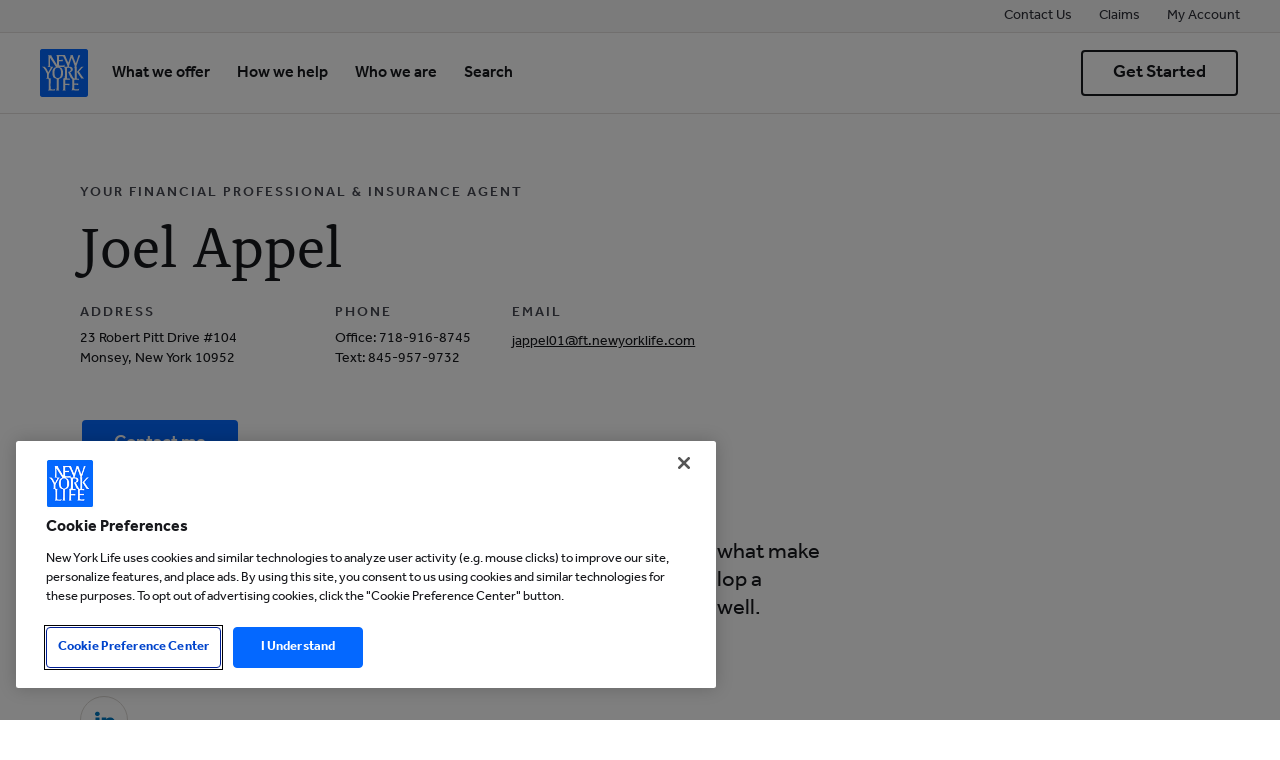

--- FILE ---
content_type: text/html; charset=UTF-8
request_url: https://www.newyorklife.com/agent/jappel01
body_size: 43850
content:

<!DOCTYPE HTML>
<html lang="en">
    <head>
    <meta charset="UTF-8"/>
    
        <title>Financial Professional &amp; Insurance Agent
            JOEL APPEL serving MONSEY, NEW YORK |
            New York Life.</title>
        <meta name="description" content="Financial Professional &amp; Insurance Agent JOEL APPEL serves MONSEY, NEW YORK. Protect your family &amp; assets with services backed by New York Life."/>
        
    
    
    <meta name="template" content="agent-page"/>
    

    
    
<script defer="defer" type="text/javascript" src="https://rum.hlx.page/.rum/@adobe/helix-rum-js@%5E2/dist/rum-standalone.js" data-routing="env=prod,tier=publish,ams=New York Life Insurance Company (AEM)" integrity="" crossorigin="anonymous" data-enhancer-version="" data-enhancer-hash=""></script>
<link rel="stylesheet" href="/etc.clientlibs/nylcom/clientlibs/global.min.ACSHASHa6a9c22d1b5faf18edfe54359457cac1.css" type="text/css">



    


<link rel="canonical" href="https://www.newyorklife.com/agent/jappel01"/>
<link rel="icon" type="image/x-icon" href="/assets/icons/nyl-logo.svg"/>
<link rel="apple-touch-icon" href="/logo.png"/>
<meta name="analytics-pagename" content="agent"/>


<meta property="og:type" content="website"/>
<meta property="og:url" content="https://www.newyorklife.com/agent/jappel01"/>

    <meta property="og:title" content="Financial Professional &amp; Insurance Agent JOEL APPEL serving MONSEY, NEW YORK | New York Life."/>
    
    <meta property="og:description" content="Financial Professional &amp; Insurance Agent JOEL APPEL serves MONSEY, NEW YORK. Protect your family &amp; assets with services backed by New York Life."/>
    
    
    


    
    
    



<meta name="smru-bates" content="6523850.3"/>

    
    
<script src="/etc.clientlibs/nyl-foundation/clientlibs/analytics-async-launch.min.ACSHASHb46dddd54238dbd06d2e7d695981cd89.js"></script>






<script type="text/javascript">
;window.NREUM||(NREUM={});NREUM.init={distributed_tracing:{enabled:true},privacy:{cookies_enabled:true},ajax:{deny_list:["bam.nr-data.net"]}};

;NREUM.loader_config={accountID:"2096806",trustKey:"2441014",agentID:"1835079188",licenseKey:"NRBR-f936c64025bf2b18716",applicationID:"1835079188"};
;NREUM.info={beacon:"bam.nr-data.net",errorBeacon:"bam.nr-data.net",licenseKey:"NRBR-f936c64025bf2b18716",applicationID:"1835079188",sa:1};
;/*! For license information please see nr-loader-spa-1.275.0.min.js.LICENSE.txt */
(()=>{var e,t,r={8122:(e,t,r)=>{"use strict";r.d(t,{a:()=>i});var n=r(944);function i(e,t){try{if(!e||"object"!=typeof e)return(0,n.R)(3);if(!t||"object"!=typeof t)return(0,n.R)(4);const r=Object.create(Object.getPrototypeOf(t),Object.getOwnPropertyDescriptors(t)),o=0===Object.keys(r).length?e:r;for(let a in o)if(void 0!==e[a])try{if(null===e[a]){r[a]=null;continue}Array.isArray(e[a])&&Array.isArray(t[a])?r[a]=Array.from(new Set([...e[a],...t[a]])):"object"==typeof e[a]&&"object"==typeof t[a]?r[a]=i(e[a],t[a]):r[a]=e[a]}catch(e){(0,n.R)(1,e)}return r}catch(e){(0,n.R)(2,e)}}},2555:(e,t,r)=>{"use strict";r.d(t,{Vp:()=>c,fn:()=>s,x1:()=>u});var n=r(384),i=r(8122);const o={beacon:n.NT.beacon,errorBeacon:n.NT.errorBeacon,licenseKey:void 0,applicationID:void 0,sa:void 0,queueTime:void 0,applicationTime:void 0,ttGuid:void 0,user:void 0,account:void 0,product:void 0,extra:void 0,jsAttributes:{},userAttributes:void 0,atts:void 0,transactionName:void 0,tNamePlain:void 0},a={};function s(e){try{const t=c(e);return!!t.licenseKey&&!!t.errorBeacon&&!!t.applicationID}catch(e){return!1}}function c(e){if(!e)throw new Error("All info objects require an agent identifier!");if(!a[e])throw new Error("Info for ".concat(e," was never set"));return a[e]}function u(e,t){if(!e)throw new Error("All info objects require an agent identifier!");a[e]=(0,i.a)(t,o);const r=(0,n.nY)(e);r&&(r.info=a[e])}},9417:(e,t,r)=>{"use strict";r.d(t,{D0:()=>h,gD:()=>g,xN:()=>p});var n=r(993);const i=e=>{if(!e||"string"!=typeof e)return!1;try{document.createDocumentFragment().querySelector(e)}catch{return!1}return!0};var o=r(2614),a=r(944),s=r(384),c=r(8122);const u="[data-nr-mask]",d=()=>{const e={mask_selector:"*",block_selector:"[data-nr-block]",mask_input_options:{color:!1,date:!1,"datetime-local":!1,email:!1,month:!1,number:!1,range:!1,search:!1,tel:!1,text:!1,time:!1,url:!1,week:!1,textarea:!1,select:!1,password:!0}};return{ajax:{deny_list:void 0,block_internal:!0,enabled:!0,harvestTimeSeconds:10,autoStart:!0},distributed_tracing:{enabled:void 0,exclude_newrelic_header:void 0,cors_use_newrelic_header:void 0,cors_use_tracecontext_headers:void 0,allowed_origins:void 0},feature_flags:[],generic_events:{enabled:!0,harvestTimeSeconds:30,autoStart:!0},harvest:{tooManyRequestsDelay:60},jserrors:{enabled:!0,harvestTimeSeconds:10,autoStart:!0},logging:{enabled:!0,harvestTimeSeconds:10,autoStart:!0,level:n.p_.INFO},metrics:{enabled:!0,autoStart:!0},obfuscate:void 0,page_action:{enabled:!0},page_view_event:{enabled:!0,autoStart:!0},page_view_timing:{enabled:!0,harvestTimeSeconds:30,autoStart:!0},performance:{capture_marks:!1,capture_measures:!1},privacy:{cookies_enabled:!0},proxy:{assets:void 0,beacon:void 0},session:{expiresMs:o.wk,inactiveMs:o.BB},session_replay:{autoStart:!0,enabled:!1,harvestTimeSeconds:60,preload:!1,sampling_rate:10,error_sampling_rate:100,collect_fonts:!1,inline_images:!1,fix_stylesheets:!0,mask_all_inputs:!0,get mask_text_selector(){return e.mask_selector},set mask_text_selector(t){i(t)?e.mask_selector="".concat(t,",").concat(u):""===t||null===t?e.mask_selector=u:(0,a.R)(5,t)},get block_class(){return"nr-block"},get ignore_class(){return"nr-ignore"},get mask_text_class(){return"nr-mask"},get block_selector(){return e.block_selector},set block_selector(t){i(t)?e.block_selector+=",".concat(t):""!==t&&(0,a.R)(6,t)},get mask_input_options(){return e.mask_input_options},set mask_input_options(t){t&&"object"==typeof t?e.mask_input_options={...t,password:!0}:(0,a.R)(7,t)}},session_trace:{enabled:!0,harvestTimeSeconds:10,autoStart:!0},soft_navigations:{enabled:!0,harvestTimeSeconds:10,autoStart:!0},spa:{enabled:!0,harvestTimeSeconds:10,autoStart:!0},ssl:void 0,user_actions:{enabled:!0}}},l={},f="All configuration objects require an agent identifier!";function h(e){if(!e)throw new Error(f);if(!l[e])throw new Error("Configuration for ".concat(e," was never set"));return l[e]}function p(e,t){if(!e)throw new Error(f);l[e]=(0,c.a)(t,d());const r=(0,s.nY)(e);r&&(r.init=l[e])}function g(e,t){if(!e)throw new Error(f);var r=h(e);if(r){for(var n=t.split("."),i=0;i<n.length-1;i++)if("object"!=typeof(r=r[n[i]]))return;r=r[n[n.length-1]]}return r}},5603:(e,t,r)=>{"use strict";r.d(t,{a:()=>c,o:()=>s});var n=r(384),i=r(8122);const o={accountID:void 0,trustKey:void 0,agentID:void 0,licenseKey:void 0,applicationID:void 0,xpid:void 0},a={};function s(e){if(!e)throw new Error("All loader-config objects require an agent identifier!");if(!a[e])throw new Error("LoaderConfig for ".concat(e," was never set"));return a[e]}function c(e,t){if(!e)throw new Error("All loader-config objects require an agent identifier!");a[e]=(0,i.a)(t,o);const r=(0,n.nY)(e);r&&(r.loader_config=a[e])}},3371:(e,t,r)=>{"use strict";r.d(t,{V:()=>f,f:()=>l});var n=r(8122),i=r(384),o=r(6154),a=r(9324);let s=0;const c={buildEnv:a.F3,distMethod:a.Xs,version:a.xv,originTime:o.WN},u={customTransaction:void 0,disabled:!1,isolatedBacklog:!1,loaderType:void 0,maxBytes:3e4,onerror:void 0,ptid:void 0,releaseIds:{},appMetadata:{},session:void 0,denyList:void 0,timeKeeper:void 0,obfuscator:void 0},d={};function l(e){if(!e)throw new Error("All runtime objects require an agent identifier!");if(!d[e])throw new Error("Runtime for ".concat(e," was never set"));return d[e]}function f(e,t){if(!e)throw new Error("All runtime objects require an agent identifier!");d[e]={...(0,n.a)(t,u),...c},Object.hasOwnProperty.call(d[e],"harvestCount")||Object.defineProperty(d[e],"harvestCount",{get:()=>++s});const r=(0,i.nY)(e);r&&(r.runtime=d[e])}},9324:(e,t,r)=>{"use strict";r.d(t,{F3:()=>i,Xs:()=>o,Yq:()=>a,xv:()=>n});const n="1.275.0",i="PROD",o="CDN",a="^2.0.0-alpha.17"},6154:(e,t,r)=>{"use strict";r.d(t,{A4:()=>s,OF:()=>d,RI:()=>i,WN:()=>h,bv:()=>o,gm:()=>a,lR:()=>f,m:()=>u,mw:()=>c,sb:()=>l});var n=r(1863);const i="undefined"!=typeof window&&!!window.document,o="undefined"!=typeof WorkerGlobalScope&&("undefined"!=typeof self&&self instanceof WorkerGlobalScope&&self.navigator instanceof WorkerNavigator||"undefined"!=typeof globalThis&&globalThis instanceof WorkerGlobalScope&&globalThis.navigator instanceof WorkerNavigator),a=i?window:"undefined"!=typeof WorkerGlobalScope&&("undefined"!=typeof self&&self instanceof WorkerGlobalScope&&self||"undefined"!=typeof globalThis&&globalThis instanceof WorkerGlobalScope&&globalThis),s="complete"===a?.document?.readyState,c=Boolean("hidden"===a?.document?.visibilityState),u=""+a?.location,d=/iPad|iPhone|iPod/.test(a.navigator?.userAgent),l=d&&"undefined"==typeof SharedWorker,f=(()=>{const e=a.navigator?.userAgent?.match(/Firefox[/\s](\d+\.\d+)/);return Array.isArray(e)&&e.length>=2?+e[1]:0})(),h=Date.now()-(0,n.t)()},7295:(e,t,r)=>{"use strict";r.d(t,{Xv:()=>a,gX:()=>i,iW:()=>o});var n=[];function i(e){if(!e||o(e))return!1;if(0===n.length)return!0;for(var t=0;t<n.length;t++){var r=n[t];if("*"===r.hostname)return!1;if(s(r.hostname,e.hostname)&&c(r.pathname,e.pathname))return!1}return!0}function o(e){return void 0===e.hostname}function a(e){if(n=[],e&&e.length)for(var t=0;t<e.length;t++){let r=e[t];if(!r)continue;0===r.indexOf("http://")?r=r.substring(7):0===r.indexOf("https://")&&(r=r.substring(8));const i=r.indexOf("/");let o,a;i>0?(o=r.substring(0,i),a=r.substring(i)):(o=r,a="");let[s]=o.split(":");n.push({hostname:s,pathname:a})}}function s(e,t){return!(e.length>t.length)&&t.indexOf(e)===t.length-e.length}function c(e,t){return 0===e.indexOf("/")&&(e=e.substring(1)),0===t.indexOf("/")&&(t=t.substring(1)),""===e||e===t}},1687:(e,t,r)=>{"use strict";r.d(t,{Ak:()=>c,Ze:()=>l,x3:()=>u});var n=r(7836),i=r(3606),o=r(860),a=r(2646);const s={};function c(e,t){const r={staged:!1,priority:o.P3[t]||0};d(e),s[e].get(t)||s[e].set(t,r)}function u(e,t){e&&s[e]&&(s[e].get(t)&&s[e].delete(t),h(e,t,!1),s[e].size&&f(e))}function d(e){if(!e)throw new Error("agentIdentifier required");s[e]||(s[e]=new Map)}function l(e="",t="feature",r=!1){if(d(e),!e||!s[e].get(t)||r)return h(e,t);s[e].get(t).staged=!0,f(e)}function f(e){const t=Array.from(s[e]);t.every((([e,t])=>t.staged))&&(t.sort(((e,t)=>e[1].priority-t[1].priority)),t.forEach((([t])=>{s[e].delete(t),h(e,t)})))}function h(e,t,r=!0){const o=e?n.ee.get(e):n.ee,s=i.i.handlers;if(!o.aborted&&o.backlog&&s){if(r){const e=o.backlog[t],r=s[t];if(r){for(let t=0;e&&t<e.length;++t)p(e[t],r);Object.entries(r).forEach((([e,t])=>{Object.values(t||{}).forEach((t=>{t[0]?.on&&t[0]?.context()instanceof a.y&&t[0].on(e,t[1])}))}))}}o.isolatedBacklog||delete s[t],o.backlog[t]=null,o.emit("drain-"+t,[])}}function p(e,t){var r=e[1];Object.values(t[r]||{}).forEach((t=>{var r=e[0];if(t[0]===r){var n=t[1],i=e[3],o=e[2];n.apply(i,o)}}))}},7836:(e,t,r)=>{"use strict";r.d(t,{P:()=>c,ee:()=>u});var n=r(384),i=r(8990),o=r(3371),a=r(2646),s=r(5607);const c="nr@context:".concat(s.W),u=function e(t,r){var n={},s={},d={},l=!1;try{l=16===r.length&&(0,o.f)(r).isolatedBacklog}catch(e){}var f={on:p,addEventListener:p,removeEventListener:function(e,t){var r=n[e];if(!r)return;for(var i=0;i<r.length;i++)r[i]===t&&r.splice(i,1)},emit:function(e,r,n,i,o){!1!==o&&(o=!0);if(u.aborted&&!i)return;t&&o&&t.emit(e,r,n);for(var a=h(n),c=g(e),d=c.length,l=0;l<d;l++)c[l].apply(a,r);var p=v()[s[e]];p&&p.push([f,e,r,a]);return a},get:m,listeners:g,context:h,buffer:function(e,t){const r=v();if(t=t||"feature",f.aborted)return;Object.entries(e||{}).forEach((([e,n])=>{s[n]=t,t in r||(r[t]=[])}))},abort:function(){f._aborted=!0,Object.keys(f.backlog).forEach((e=>{delete f.backlog[e]}))},isBuffering:function(e){return!!v()[s[e]]},debugId:r,backlog:l?{}:t&&"object"==typeof t.backlog?t.backlog:{},isolatedBacklog:l};return Object.defineProperty(f,"aborted",{get:()=>{let e=f._aborted||!1;return e||(t&&(e=t.aborted),e)}}),f;function h(e){return e&&e instanceof a.y?e:e?(0,i.I)(e,c,(()=>new a.y(c))):new a.y(c)}function p(e,t){n[e]=g(e).concat(t)}function g(e){return n[e]||[]}function m(t){return d[t]=d[t]||e(f,t)}function v(){return f.backlog}}(void 0,"globalEE"),d=(0,n.Zm)();d.ee||(d.ee=u)},2646:(e,t,r)=>{"use strict";r.d(t,{y:()=>n});class n{constructor(e){this.contextId=e}}},9908:(e,t,r)=>{"use strict";r.d(t,{d:()=>n,p:()=>i});var n=r(7836).ee.get("handle");function i(e,t,r,i,o){o?(o.buffer([e],i),o.emit(e,t,r)):(n.buffer([e],i),n.emit(e,t,r))}},3606:(e,t,r)=>{"use strict";r.d(t,{i:()=>o});var n=r(9908);o.on=a;var i=o.handlers={};function o(e,t,r,o){a(o||n.d,i,e,t,r)}function a(e,t,r,i,o){o||(o="feature"),e||(e=n.d);var a=t[o]=t[o]||{};(a[r]=a[r]||[]).push([e,i])}},3878:(e,t,r)=>{"use strict";function n(e,t){return{capture:e,passive:!1,signal:t}}function i(e,t,r=!1,i){window.addEventListener(e,t,n(r,i))}function o(e,t,r=!1,i){document.addEventListener(e,t,n(r,i))}r.d(t,{DD:()=>o,jT:()=>n,sp:()=>i})},5607:(e,t,r)=>{"use strict";r.d(t,{W:()=>n});const n=(0,r(9566).bz)()},9566:(e,t,r)=>{"use strict";r.d(t,{LA:()=>s,ZF:()=>c,bz:()=>a,el:()=>u});var n=r(6154);const i="xxxxxxxx-xxxx-4xxx-yxxx-xxxxxxxxxxxx";function o(e,t){return e?15&e[t]:16*Math.random()|0}function a(){const e=n.gm?.crypto||n.gm?.msCrypto;let t,r=0;return e&&e.getRandomValues&&(t=e.getRandomValues(new Uint8Array(30))),i.split("").map((e=>"x"===e?o(t,r++).toString(16):"y"===e?(3&o()|8).toString(16):e)).join("")}function s(e){const t=n.gm?.crypto||n.gm?.msCrypto;let r,i=0;t&&t.getRandomValues&&(r=t.getRandomValues(new Uint8Array(e)));const a=[];for(var s=0;s<e;s++)a.push(o(r,i++).toString(16));return a.join("")}function c(){return s(16)}function u(){return s(32)}},2614:(e,t,r)=>{"use strict";r.d(t,{BB:()=>a,H3:()=>n,g:()=>u,iL:()=>c,tS:()=>s,uh:()=>i,wk:()=>o});const n="NRBA",i="SESSION",o=144e5,a=18e5,s={STARTED:"session-started",PAUSE:"session-pause",RESET:"session-reset",RESUME:"session-resume",UPDATE:"session-update"},c={SAME_TAB:"same-tab",CROSS_TAB:"cross-tab"},u={OFF:0,FULL:1,ERROR:2}},1863:(e,t,r)=>{"use strict";function n(){return Math.floor(performance.now())}r.d(t,{t:()=>n})},7485:(e,t,r)=>{"use strict";r.d(t,{D:()=>i});var n=r(6154);function i(e){if(0===(e||"").indexOf("data:"))return{protocol:"data"};try{const t=new URL(e,location.href),r={port:t.port,hostname:t.hostname,pathname:t.pathname,search:t.search,protocol:t.protocol.slice(0,t.protocol.indexOf(":")),sameOrigin:t.protocol===n.gm?.location?.protocol&&t.host===n.gm?.location?.host};return r.port&&""!==r.port||("http:"===t.protocol&&(r.port="80"),"https:"===t.protocol&&(r.port="443")),r.pathname&&""!==r.pathname?r.pathname.startsWith("/")||(r.pathname="/".concat(r.pathname)):r.pathname="/",r}catch(e){return{}}}},944:(e,t,r)=>{"use strict";function n(e,t){"function"==typeof console.debug&&console.debug("New Relic Warning: https://github.com/newrelic/newrelic-browser-agent/blob/main/docs/warning-codes.md#".concat(e),t)}r.d(t,{R:()=>n})},5284:(e,t,r)=>{"use strict";r.d(t,{t:()=>c,B:()=>s});var n=r(7836),i=r(6154);const o="newrelic";const a=new Set,s={};function c(e,t){const r=n.ee.get(t);s[t]??={},e&&"object"==typeof e&&(a.has(t)||(r.emit("rumresp",[e]),s[t]=e,a.add(t),function(e={}){try{i.gm.dispatchEvent(new CustomEvent(o,{detail:e}))}catch(e){}}({loaded:!0})))}},8990:(e,t,r)=>{"use strict";r.d(t,{I:()=>i});var n=Object.prototype.hasOwnProperty;function i(e,t,r){if(n.call(e,t))return e[t];var i=r();if(Object.defineProperty&&Object.keys)try{return Object.defineProperty(e,t,{value:i,writable:!0,enumerable:!1}),i}catch(e){}return e[t]=i,i}},6389:(e,t,r)=>{"use strict";function n(e,t=500,r={}){const n=r?.leading||!1;let i;return(...r)=>{n&&void 0===i&&(e.apply(this,r),i=setTimeout((()=>{i=clearTimeout(i)}),t)),n||(clearTimeout(i),i=setTimeout((()=>{e.apply(this,r)}),t))}}function i(e){let t=!1;return(...r)=>{t||(t=!0,e.apply(this,r))}}r.d(t,{J:()=>i,s:()=>n})},3304:(e,t,r)=>{"use strict";r.d(t,{A:()=>o});var n=r(7836);const i=()=>{const e=new WeakSet;return(t,r)=>{if("object"==typeof r&&null!==r){if(e.has(r))return;e.add(r)}return r}};function o(e){try{return JSON.stringify(e,i())??""}catch(e){try{n.ee.emit("internal-error",[e])}catch(e){}return""}}},5289:(e,t,r)=>{"use strict";r.d(t,{GG:()=>o,sB:()=>a});var n=r(3878);function i(){return"undefined"==typeof document||"complete"===document.readyState}function o(e,t){if(i())return e();(0,n.sp)("load",e,t)}function a(e){if(i())return e();(0,n.DD)("DOMContentLoaded",e)}},384:(e,t,r)=>{"use strict";r.d(t,{NT:()=>o,US:()=>d,Zm:()=>a,bQ:()=>c,dV:()=>s,nY:()=>u,pV:()=>l});var n=r(6154),i=r(1863);const o={beacon:"bam.nr-data.net",errorBeacon:"bam.nr-data.net"};function a(){return n.gm.NREUM||(n.gm.NREUM={}),void 0===n.gm.newrelic&&(n.gm.newrelic=n.gm.NREUM),n.gm.NREUM}function s(){let e=a();return e.o||(e.o={ST:n.gm.setTimeout,SI:n.gm.setImmediate,CT:n.gm.clearTimeout,XHR:n.gm.XMLHttpRequest,REQ:n.gm.Request,EV:n.gm.Event,PR:n.gm.Promise,MO:n.gm.MutationObserver,FETCH:n.gm.fetch,WS:n.gm.WebSocket}),e}function c(e,t){let r=a();r.initializedAgents??={},t.initializedAt={ms:(0,i.t)(),date:new Date},r.initializedAgents[e]=t}function u(e){let t=a();return t.initializedAgents?.[e]}function d(e,t){a()[e]=t}function l(){return function(){let e=a();const t=e.info||{};e.info={beacon:o.beacon,errorBeacon:o.errorBeacon,...t}}(),function(){let e=a();const t=e.init||{};e.init={...t}}(),s(),function(){let e=a();const t=e.loader_config||{};e.loader_config={...t}}(),a()}},2843:(e,t,r)=>{"use strict";r.d(t,{u:()=>i});var n=r(3878);function i(e,t=!1,r,i){(0,n.DD)("visibilitychange",(function(){if(t)return void("hidden"===document.visibilityState&&e());e(document.visibilityState)}),r,i)}},8139:(e,t,r)=>{"use strict";r.d(t,{u:()=>f});var n=r(7836),i=r(3434),o=r(8990),a=r(6154);const s={},c=a.gm.XMLHttpRequest,u="addEventListener",d="removeEventListener",l="nr@wrapped:".concat(n.P);function f(e){var t=function(e){return(e||n.ee).get("events")}(e);if(s[t.debugId]++)return t;s[t.debugId]=1;var r=(0,i.YM)(t,!0);function f(e){r.inPlace(e,[u,d],"-",p)}function p(e,t){return e[1]}return"getPrototypeOf"in Object&&(a.RI&&h(document,f),c&&h(c.prototype,f),h(a.gm,f)),t.on(u+"-start",(function(e,t){var n=e[1];if(null!==n&&("function"==typeof n||"object"==typeof n)){var i=(0,o.I)(n,l,(function(){var e={object:function(){if("function"!=typeof n.handleEvent)return;return n.handleEvent.apply(n,arguments)},function:n}[typeof n];return e?r(e,"fn-",null,e.name||"anonymous"):n}));this.wrapped=e[1]=i}})),t.on(d+"-start",(function(e){e[1]=this.wrapped||e[1]})),t}function h(e,t,...r){let n=e;for(;"object"==typeof n&&!Object.prototype.hasOwnProperty.call(n,u);)n=Object.getPrototypeOf(n);n&&t(n,...r)}},3434:(e,t,r)=>{"use strict";r.d(t,{Jt:()=>o,YM:()=>c});var n=r(7836),i=r(5607);const o="nr@original:".concat(i.W);var a=Object.prototype.hasOwnProperty,s=!1;function c(e,t){return e||(e=n.ee),r.inPlace=function(e,t,n,i,o){n||(n="");const a="-"===n.charAt(0);for(let s=0;s<t.length;s++){const c=t[s],u=e[c];d(u)||(e[c]=r(u,a?c+n:n,i,c,o))}},r.flag=o,r;function r(t,r,n,s,c){return d(t)?t:(r||(r=""),nrWrapper[o]=t,function(e,t,r){if(Object.defineProperty&&Object.keys)try{return Object.keys(e).forEach((function(r){Object.defineProperty(t,r,{get:function(){return e[r]},set:function(t){return e[r]=t,t}})})),t}catch(e){u([e],r)}for(var n in e)a.call(e,n)&&(t[n]=e[n])}(t,nrWrapper,e),nrWrapper);function nrWrapper(){var o,a,d,l;try{a=this,o=[...arguments],d="function"==typeof n?n(o,a):n||{}}catch(t){u([t,"",[o,a,s],d],e)}i(r+"start",[o,a,s],d,c);try{return l=t.apply(a,o)}catch(e){throw i(r+"err",[o,a,e],d,c),e}finally{i(r+"end",[o,a,l],d,c)}}}function i(r,n,i,o){if(!s||t){var a=s;s=!0;try{e.emit(r,n,i,t,o)}catch(t){u([t,r,n,i],e)}s=a}}}function u(e,t){t||(t=n.ee);try{t.emit("internal-error",e)}catch(e){}}function d(e){return!(e&&"function"==typeof e&&e.apply&&!e[o])}},9300:(e,t,r)=>{"use strict";r.d(t,{T:()=>n});const n=r(860).K7.ajax},3333:(e,t,r)=>{"use strict";r.d(t,{TZ:()=>n,Zp:()=>i,mq:()=>s,nf:()=>a,qN:()=>o});const n=r(860).K7.genericEvents,i=["auxclick","click","copy","keydown","paste","scrollend"],o=["focus","blur"],a=4,s=1e3},6774:(e,t,r)=>{"use strict";r.d(t,{T:()=>n});const n=r(860).K7.jserrors},993:(e,t,r)=>{"use strict";r.d(t,{ET:()=>o,TZ:()=>a,p_:()=>i});var n=r(860);const i={ERROR:"ERROR",WARN:"WARN",INFO:"INFO",DEBUG:"DEBUG",TRACE:"TRACE"},o="log",a=n.K7.logging},3785:(e,t,r)=>{"use strict";r.d(t,{R:()=>c,b:()=>u});var n=r(9908),i=r(1863),o=r(860),a=r(3969),s=r(993);function c(e,t,r={},c=s.p_.INFO){(0,n.p)(a.xV,["API/logging/".concat(c.toLowerCase(),"/called")],void 0,o.K7.metrics,e),(0,n.p)(s.ET,[(0,i.t)(),t,r,c],void 0,o.K7.logging,e)}function u(e){return"string"==typeof e&&Object.values(s.p_).some((t=>t===e.toUpperCase().trim()))}},3969:(e,t,r)=>{"use strict";r.d(t,{TZ:()=>n,XG:()=>s,rs:()=>i,xV:()=>a,z_:()=>o});const n=r(860).K7.metrics,i="sm",o="cm",a="storeSupportabilityMetrics",s="storeEventMetrics"},6630:(e,t,r)=>{"use strict";r.d(t,{T:()=>n});const n=r(860).K7.pageViewEvent},782:(e,t,r)=>{"use strict";r.d(t,{T:()=>n});const n=r(860).K7.pageViewTiming},6344:(e,t,r)=>{"use strict";r.d(t,{BB:()=>d,G4:()=>o,Qb:()=>l,TZ:()=>i,Ug:()=>a,_s:()=>s,bc:()=>u,yP:()=>c});var n=r(2614);const i=r(860).K7.sessionReplay,o={RECORD:"recordReplay",PAUSE:"pauseReplay",REPLAY_RUNNING:"replayRunning",ERROR_DURING_REPLAY:"errorDuringReplay"},a=.12,s={DomContentLoaded:0,Load:1,FullSnapshot:2,IncrementalSnapshot:3,Meta:4,Custom:5},c={[n.g.ERROR]:15e3,[n.g.FULL]:3e5,[n.g.OFF]:0},u={RESET:{message:"Session was reset",sm:"Reset"},IMPORT:{message:"Recorder failed to import",sm:"Import"},TOO_MANY:{message:"429: Too Many Requests",sm:"Too-Many"},TOO_BIG:{message:"Payload was too large",sm:"Too-Big"},CROSS_TAB:{message:"Session Entity was set to OFF on another tab",sm:"Cross-Tab"},ENTITLEMENTS:{message:"Session Replay is not allowed and will not be started",sm:"Entitlement"}},d=5e3,l={API:"api"}},5270:(e,t,r)=>{"use strict";r.d(t,{Aw:()=>c,CT:()=>u,SR:()=>s});var n=r(384),i=r(9417),o=r(7767),a=r(6154);function s(e){return!!(0,n.dV)().o.MO&&(0,o.V)(e)&&!0===(0,i.gD)(e,"session_trace.enabled")}function c(e){return!0===(0,i.gD)(e,"session_replay.preload")&&s(e)}function u(e,t){const r=t.correctAbsoluteTimestamp(e);return{originalTimestamp:e,correctedTimestamp:r,timestampDiff:e-r,originTime:a.WN,correctedOriginTime:t.correctedOriginTime,originTimeDiff:Math.floor(a.WN-t.correctedOriginTime)}}},3738:(e,t,r)=>{"use strict";r.d(t,{He:()=>i,Kp:()=>s,Lc:()=>u,Rz:()=>d,TZ:()=>n,bD:()=>o,d3:()=>a,jx:()=>l,uP:()=>c});const n=r(860).K7.sessionTrace,i="bstResource",o="resource",a="-start",s="-end",c="fn"+a,u="fn"+s,d="pushState",l=1e3},3962:(e,t,r)=>{"use strict";r.d(t,{AM:()=>o,O2:()=>s,Qu:()=>c,TZ:()=>a,ih:()=>u,tC:()=>i});var n=r(860);const i=["click","keydown","submit"],o="api",a=n.K7.softNav,s={INITIAL_PAGE_LOAD:"",ROUTE_CHANGE:1,UNSPECIFIED:2},c={INTERACTION:1,AJAX:2,CUSTOM_END:3,CUSTOM_TRACER:4},u={IP:"in progress",FIN:"finished",CAN:"cancelled"}},7378:(e,t,r)=>{"use strict";r.d(t,{$p:()=>x,BR:()=>b,Kp:()=>R,L3:()=>y,Lc:()=>c,NC:()=>o,SG:()=>d,TZ:()=>i,U6:()=>p,UT:()=>m,d3:()=>w,dT:()=>f,e5:()=>A,gx:()=>v,l9:()=>l,oW:()=>h,op:()=>g,rw:()=>u,tH:()=>E,uP:()=>s,wW:()=>T,xq:()=>a});var n=r(384);const i=r(860).K7.spa,o=["click","submit","keypress","keydown","keyup","change"],a=999,s="fn-start",c="fn-end",u="cb-start",d="api-ixn-",l="remaining",f="interaction",h="spaNode",p="jsonpNode",g="fetch-start",m="fetch-done",v="fetch-body-",b="jsonp-end",y=(0,n.dV)().o.ST,w="-start",R="-end",x="-body",T="cb"+R,A="jsTime",E="fetch"},4234:(e,t,r)=>{"use strict";r.d(t,{W:()=>o});var n=r(7836),i=r(1687);class o{constructor(e,t){this.agentIdentifier=e,this.ee=n.ee.get(e),this.featureName=t,this.blocked=!1}deregisterDrain(){(0,i.x3)(this.agentIdentifier,this.featureName)}}},7767:(e,t,r)=>{"use strict";r.d(t,{V:()=>o});var n=r(9417),i=r(6154);const o=e=>i.RI&&!0===(0,n.gD)(e,"privacy.cookies_enabled")},425:(e,t,r)=>{"use strict";r.d(t,{j:()=>P});var n=r(860),i=r(2555),o=r(3371),a=r(9908),s=r(7836),c=r(1687),u=r(5289),d=r(6154),l=r(944),f=r(3969),h=r(384),p=r(6344);const g=["setErrorHandler","finished","addToTrace","addRelease","addPageAction","setCurrentRouteName","setPageViewName","setCustomAttribute","interaction","noticeError","setUserId","setApplicationVersion","start",p.G4.RECORD,p.G4.PAUSE,"log","wrapLogger"],m=["setErrorHandler","finished","addToTrace","addRelease"];var v=r(1863),b=r(2614),y=r(993),w=r(3785),R=r(2646),x=r(3434);const T=new Map;function A(e,t,r,n){if("object"!=typeof t||!t||"string"!=typeof r||!r||"function"!=typeof t[r])return(0,l.R)(29);const i=function(e){return(e||s.ee).get("logger")}(e),o=(0,x.YM)(i),a=new R.y(s.P);a.level=n.level,a.customAttributes=n.customAttributes;const c=t[r]?.[x.Jt]||t[r];return T.set(c,a),o.inPlace(t,[r],"wrap-logger-",(()=>T.get(c))),i}function E(){const e=(0,h.pV)();g.forEach((t=>{e[t]=(...r)=>function(t,...r){let n=[];return Object.values(e.initializedAgents).forEach((e=>{e&&e.api?e.exposed&&e.api[t]&&n.push(e.api[t](...r)):(0,l.R)(38,t)})),n.length>1?n:n[0]}(t,...r)}))}const S={};var N=r(9417),O=r(5603),_=r(5284);const I=e=>{const t=e.startsWith("http");e+="/",r.p=t?e:"https://"+e};let j=!1;function P(e,t={},g,R){let{init:x,info:T,loader_config:P,runtime:C={},exposed:k=!0}=t;C.loaderType=g;const L=(0,h.pV)();T||(x=L.init,T=L.info,P=L.loader_config),(0,N.xN)(e.agentIdentifier,x||{}),(0,O.a)(e.agentIdentifier,P||{}),T.jsAttributes??={},d.bv&&(T.jsAttributes.isWorker=!0),(0,i.x1)(e.agentIdentifier,T);const H=(0,N.D0)(e.agentIdentifier),D=[T.beacon,T.errorBeacon];j||(H.proxy.assets&&(I(H.proxy.assets),D.push(H.proxy.assets)),H.proxy.beacon&&D.push(H.proxy.beacon),E(),(0,h.US)("activatedFeatures",_.B),e.runSoftNavOverSpa&&=!0===H.soft_navigations.enabled&&H.feature_flags.includes("soft_nav")),C.denyList=[...H.ajax.deny_list||[],...H.ajax.block_internal?D:[]],C.ptid=e.agentIdentifier,(0,o.V)(e.agentIdentifier,C),e.ee=s.ee.get(e.agentIdentifier),void 0===e.api&&(e.api=function(e,t,h=!1){t||(0,c.Ak)(e,"api");const g={};var R=s.ee.get(e),x=R.get("tracer");S[e]=b.g.OFF,R.on(p.G4.REPLAY_RUNNING,(t=>{S[e]=t}));var T="api-",E=T+"ixn-";function N(t,r,n,o){const a=(0,i.Vp)(e);return null===r?delete a.jsAttributes[t]:(0,i.x1)(e,{...a,jsAttributes:{...a.jsAttributes,[t]:r}}),I(T,n,!0,o||null===r?"session":void 0)(t,r)}function O(){}g.log=function(e,{customAttributes:t={},level:r=y.p_.INFO}={}){(0,a.p)(f.xV,["API/log/called"],void 0,n.K7.metrics,R),(0,w.R)(R,e,t,r)},g.wrapLogger=(e,t,{customAttributes:r={},level:i=y.p_.INFO}={})=>{(0,a.p)(f.xV,["API/wrapLogger/called"],void 0,n.K7.metrics,R),A(R,e,t,{customAttributes:r,level:i})},m.forEach((e=>{g[e]=I(T,e,!0,"api")})),g.addPageAction=I(T,"addPageAction",!0,n.K7.genericEvents),g.setPageViewName=function(t,r){if("string"==typeof t)return"/"!==t.charAt(0)&&(t="/"+t),(0,o.f)(e).customTransaction=(r||"http://custom.transaction")+t,I(T,"setPageViewName",!0)()},g.setCustomAttribute=function(e,t,r=!1){if("string"==typeof e){if(["string","number","boolean"].includes(typeof t)||null===t)return N(e,t,"setCustomAttribute",r);(0,l.R)(40,typeof t)}else(0,l.R)(39,typeof e)},g.setUserId=function(e){if("string"==typeof e||null===e)return N("enduser.id",e,"setUserId",!0);(0,l.R)(41,typeof e)},g.setApplicationVersion=function(e){if("string"==typeof e||null===e)return N("application.version",e,"setApplicationVersion",!1);(0,l.R)(42,typeof e)},g.start=()=>{try{(0,a.p)(f.xV,["API/start/called"],void 0,n.K7.metrics,R),R.emit("manual-start-all")}catch(e){(0,l.R)(23,e)}},g[p.G4.RECORD]=function(){(0,a.p)(f.xV,["API/recordReplay/called"],void 0,n.K7.metrics,R),(0,a.p)(p.G4.RECORD,[],void 0,n.K7.sessionReplay,R)},g[p.G4.PAUSE]=function(){(0,a.p)(f.xV,["API/pauseReplay/called"],void 0,n.K7.metrics,R),(0,a.p)(p.G4.PAUSE,[],void 0,n.K7.sessionReplay,R)},g.interaction=function(e){return(new O).get("object"==typeof e?e:{})};const _=O.prototype={createTracer:function(e,t){var r={},i=this,o="function"==typeof t;return(0,a.p)(f.xV,["API/createTracer/called"],void 0,n.K7.metrics,R),h||(0,a.p)(E+"tracer",[(0,v.t)(),e,r],i,n.K7.spa,R),function(){if(x.emit((o?"":"no-")+"fn-start",[(0,v.t)(),i,o],r),o)try{return t.apply(this,arguments)}catch(e){const t="string"==typeof e?new Error(e):e;throw x.emit("fn-err",[arguments,this,t],r),t}finally{x.emit("fn-end",[(0,v.t)()],r)}}}};function I(e,t,r,i){return function(){return(0,a.p)(f.xV,["API/"+t+"/called"],void 0,n.K7.metrics,R),i&&(0,a.p)(e+t,[(0,v.t)(),...arguments],r?null:this,i,R),r?void 0:this}}function j(){r.e(478).then(r.bind(r,8778)).then((({setAPI:t})=>{t(e),(0,c.Ze)(e,"api")})).catch((e=>{(0,l.R)(27,e),R.abort()}))}return["actionText","setName","setAttribute","save","ignore","onEnd","getContext","end","get"].forEach((e=>{_[e]=I(E,e,void 0,h?n.K7.softNav:n.K7.spa)})),g.setCurrentRouteName=h?I(E,"routeName",void 0,n.K7.softNav):I(T,"routeName",!0,n.K7.spa),g.noticeError=function(t,r){"string"==typeof t&&(t=new Error(t)),(0,a.p)(f.xV,["API/noticeError/called"],void 0,n.K7.metrics,R),(0,a.p)("err",[t,(0,v.t)(),!1,r,!!S[e]],void 0,n.K7.jserrors,R)},d.RI?(0,u.GG)((()=>j()),!0):j(),g}(e.agentIdentifier,R,e.runSoftNavOverSpa)),void 0===e.exposed&&(e.exposed=k),j=!0}},8374:(e,t,r)=>{r.nc=(()=>{try{return document?.currentScript?.nonce}catch(e){}return""})()},860:(e,t,r)=>{"use strict";r.d(t,{$J:()=>o,K7:()=>n,P3:()=>i});const n={ajax:"ajax",genericEvents:"generic_events",jserrors:"jserrors",logging:"logging",metrics:"metrics",pageAction:"page_action",pageViewEvent:"page_view_event",pageViewTiming:"page_view_timing",sessionReplay:"session_replay",sessionTrace:"session_trace",softNav:"soft_navigations",spa:"spa"},i={[n.pageViewEvent]:1,[n.pageViewTiming]:2,[n.metrics]:3,[n.jserrors]:4,[n.spa]:5,[n.ajax]:6,[n.sessionTrace]:7,[n.softNav]:8,[n.sessionReplay]:9,[n.logging]:10,[n.genericEvents]:11},o={[n.pageViewTiming]:"events",[n.ajax]:"events",[n.spa]:"events",[n.softNav]:"events",[n.metrics]:"jserrors",[n.jserrors]:"jserrors",[n.sessionTrace]:"browser/blobs",[n.sessionReplay]:"browser/blobs",[n.logging]:"browser/logs",[n.genericEvents]:"ins"}}},n={};function i(e){var t=n[e];if(void 0!==t)return t.exports;var o=n[e]={exports:{}};return r[e](o,o.exports,i),o.exports}i.m=r,i.d=(e,t)=>{for(var r in t)i.o(t,r)&&!i.o(e,r)&&Object.defineProperty(e,r,{enumerable:!0,get:t[r]})},i.f={},i.e=e=>Promise.all(Object.keys(i.f).reduce(((t,r)=>(i.f[r](e,t),t)),[])),i.u=e=>({212:"nr-spa-compressor",249:"nr-spa-recorder",478:"nr-spa"}[e]+"-1.275.0.min.js"),i.o=(e,t)=>Object.prototype.hasOwnProperty.call(e,t),e={},t="NRBA-1.275.0.PROD:",i.l=(r,n,o,a)=>{if(e[r])e[r].push(n);else{var s,c;if(void 0!==o)for(var u=document.getElementsByTagName("script"),d=0;d<u.length;d++){var l=u[d];if(l.getAttribute("src")==r||l.getAttribute("data-webpack")==t+o){s=l;break}}if(!s){c=!0;var f={478:"sha512-NvU3eQ7o5326npq3PdmyQFPyLLZ8dzJ2BG6+iqztQtUJe3LUirTbILWdA3lulN387X5fmO+nMjQ+LJRbkEPLVA==",249:"sha512-R/f355fvvfTK6aJgvL0I8Qhud5dLX6qQ7Zp5T6jXvMAyn8gP34jRy3hYQLS8EORUfSog20ecrDt9jLqfiNHbMQ==",212:"sha512-TFSNY6YbI0MLCIwHL77tq3s4Lpj2qr0N+8089sEUUOEdvqMeEJAchudmqpGRb5sfw6nx9uHsypk2HT16ipv7kg=="};(s=document.createElement("script")).charset="utf-8",s.timeout=120,i.nc&&s.setAttribute("nonce",i.nc),s.setAttribute("data-webpack",t+o),s.src=r,0!==s.src.indexOf(window.location.origin+"/")&&(s.crossOrigin="anonymous"),f[a]&&(s.integrity=f[a])}e[r]=[n];var h=(t,n)=>{s.onerror=s.onload=null,clearTimeout(p);var i=e[r];if(delete e[r],s.parentNode&&s.parentNode.removeChild(s),i&&i.forEach((e=>e(n))),t)return t(n)},p=setTimeout(h.bind(null,void 0,{type:"timeout",target:s}),12e4);s.onerror=h.bind(null,s.onerror),s.onload=h.bind(null,s.onload),c&&document.head.appendChild(s)}},i.r=e=>{"undefined"!=typeof Symbol&&Symbol.toStringTag&&Object.defineProperty(e,Symbol.toStringTag,{value:"Module"}),Object.defineProperty(e,"__esModule",{value:!0})},i.p="https://js-agent.newrelic.com/",(()=>{var e={38:0,788:0};i.f.j=(t,r)=>{var n=i.o(e,t)?e[t]:void 0;if(0!==n)if(n)r.push(n[2]);else{var o=new Promise(((r,i)=>n=e[t]=[r,i]));r.push(n[2]=o);var a=i.p+i.u(t),s=new Error;i.l(a,(r=>{if(i.o(e,t)&&(0!==(n=e[t])&&(e[t]=void 0),n)){var o=r&&("load"===r.type?"missing":r.type),a=r&&r.target&&r.target.src;s.message="Loading chunk "+t+" failed.\n("+o+": "+a+")",s.name="ChunkLoadError",s.type=o,s.request=a,n[1](s)}}),"chunk-"+t,t)}};var t=(t,r)=>{var n,o,[a,s,c]=r,u=0;if(a.some((t=>0!==e[t]))){for(n in s)i.o(s,n)&&(i.m[n]=s[n]);if(c)c(i)}for(t&&t(r);u<a.length;u++)o=a[u],i.o(e,o)&&e[o]&&e[o][0](),e[o]=0},r=self["webpackChunk:NRBA-1.275.0.PROD"]=self["webpackChunk:NRBA-1.275.0.PROD"]||[];r.forEach(t.bind(null,0)),r.push=t.bind(null,r.push.bind(r))})(),(()=>{"use strict";i(8374);var e=i(944),t=i(6344),r=i(9566);class n{agentIdentifier;constructor(e=(0,r.LA)(16)){this.agentIdentifier=e}#e(t,...r){if("function"==typeof this.api?.[t])return this.api[t](...r);(0,e.R)(35,t)}addPageAction(e,t){return this.#e("addPageAction",e,t)}setPageViewName(e,t){return this.#e("setPageViewName",e,t)}setCustomAttribute(e,t,r){return this.#e("setCustomAttribute",e,t,r)}noticeError(e,t){return this.#e("noticeError",e,t)}setUserId(e){return this.#e("setUserId",e)}setApplicationVersion(e){return this.#e("setApplicationVersion",e)}setErrorHandler(e){return this.#e("setErrorHandler",e)}addRelease(e,t){return this.#e("addRelease",e,t)}log(e,t){return this.#e("log",e,t)}}class o extends n{#e(t,...r){if("function"==typeof this.api?.[t])return this.api[t](...r);(0,e.R)(35,t)}start(){return this.#e("start")}finished(e){return this.#e("finished",e)}recordReplay(){return this.#e(t.G4.RECORD)}pauseReplay(){return this.#e(t.G4.PAUSE)}addToTrace(e){return this.#e("addToTrace",e)}setCurrentRouteName(e){return this.#e("setCurrentRouteName",e)}interaction(){return this.#e("interaction")}wrapLogger(e,t,r){return this.#e("wrapLogger",e,t,r)}}var a=i(860),s=i(9417);const c=Object.values(a.K7);function u(e){const t={};return c.forEach((r=>{t[r]=function(e,t){return!0===(0,s.gD)(t,"".concat(e,".enabled"))}(r,e)})),t}var d=i(425);var l=i(1687),f=i(4234),h=i(5289),p=i(6154),g=i(5270),m=i(7767),v=i(6389);class b extends f.W{constructor(e,t,r=!0){super(e.agentIdentifier,t),this.auto=r,this.abortHandler=void 0,this.featAggregate=void 0,this.onAggregateImported=void 0,!1===e.init[this.featureName].autoStart&&(this.auto=!1),this.auto?(0,l.Ak)(e.agentIdentifier,t):this.ee.on("manual-start-all",(0,v.J)((()=>{(0,l.Ak)(e.agentIdentifier,this.featureName),this.auto=!0,this.importAggregator(e)})))}importAggregator(t,r={}){if(this.featAggregate||!this.auto)return;let n;this.onAggregateImported=new Promise((e=>{n=e}));const o=async()=>{let o;try{if((0,m.V)(this.agentIdentifier)){const{setupAgentSession:e}=await i.e(478).then(i.bind(i,6526));o=e(t)}}catch(t){(0,e.R)(20,t),this.ee.emit("internal-error",[t]),this.featureName===a.K7.sessionReplay&&this.abortHandler?.()}try{if(t.sharedAggregator)await t.sharedAggregator;else{t.sharedAggregator=i.e(478).then(i.bind(i,9337));const{EventAggregator:e}=await t.sharedAggregator;t.sharedAggregator=new e}if(!this.#t(this.featureName,o))return(0,l.Ze)(this.agentIdentifier,this.featureName),void n(!1);const{lazyFeatureLoader:e}=await i.e(478).then(i.bind(i,6103)),{Aggregate:a}=await e(this.featureName,"aggregate");this.featAggregate=new a(t,r),n(!0)}catch(t){(0,e.R)(34,t),this.abortHandler?.(),(0,l.Ze)(this.agentIdentifier,this.featureName,!0),n(!1),this.ee&&this.ee.abort()}};p.RI?(0,h.GG)((()=>o()),!0):o()}#t(e,t){switch(e){case a.K7.sessionReplay:return(0,g.SR)(this.agentIdentifier)&&!!t;case a.K7.sessionTrace:return!!t;default:return!0}}}var y=i(6630);class w extends b{static featureName=y.T;constructor(e,t=!0){super(e,y.T,t),this.importAggregator(e)}}var R=i(384);var x=i(9908),T=i(2843),A=i(3878),E=i(782),S=i(1863);class N extends b{static featureName=E.T;constructor(e,t=!0){super(e,E.T,t),p.RI&&((0,T.u)((()=>(0,x.p)("docHidden",[(0,S.t)()],void 0,E.T,this.ee)),!0),(0,A.sp)("pagehide",(()=>(0,x.p)("winPagehide",[(0,S.t)()],void 0,E.T,this.ee))),this.importAggregator(e))}}var O=i(3969);class _ extends b{static featureName=O.TZ;constructor(e,t=!0){super(e,O.TZ,t),this.importAggregator(e)}}var I=i(6774),j=i(3304);class P{constructor(e,t,r,n,i){this.name="UncaughtError",this.message="string"==typeof e?e:(0,j.A)(e),this.sourceURL=t,this.line=r,this.column=n,this.__newrelic=i}}function C(e){return H(e)?e:new P(void 0!==e?.message?e.message:e,e?.filename||e?.sourceURL,e?.lineno||e?.line,e?.colno||e?.col,e?.__newrelic)}function k(e){const t="Unhandled Promise Rejection";if(!e?.reason)return;if(H(e.reason))try{return e.reason.message=t+": "+e.reason.message,C(e.reason)}catch(t){return C(e.reason)}const r=C(e.reason);return r.message=t+": "+r?.message,r}function L(e){if(e.error instanceof SyntaxError&&!/:\d+$/.test(e.error.stack?.trim())){const t=new P(e.message,e.filename,e.lineno,e.colno,e.error.__newrelic);return t.name=SyntaxError.name,t}return H(e.error)?e.error:C(e)}function H(e){return e instanceof Error&&!!e.stack}class D extends b{static featureName=I.T;#r=!1;constructor(e,r=!0){super(e,I.T,r);try{this.removeOnAbort=new AbortController}catch(e){}this.ee.on("internal-error",(e=>{this.abortHandler&&(0,x.p)("ierr",[C(e),(0,S.t)(),!0,{},this.#r],void 0,this.featureName,this.ee)})),this.ee.on(t.G4.REPLAY_RUNNING,(e=>{this.#r=e})),p.gm.addEventListener("unhandledrejection",(e=>{this.abortHandler&&(0,x.p)("err",[k(e),(0,S.t)(),!1,{unhandledPromiseRejection:1},this.#r],void 0,this.featureName,this.ee)}),(0,A.jT)(!1,this.removeOnAbort?.signal)),p.gm.addEventListener("error",(e=>{this.abortHandler&&(0,x.p)("err",[L(e),(0,S.t)(),!1,{},this.#r],void 0,this.featureName,this.ee)}),(0,A.jT)(!1,this.removeOnAbort?.signal)),this.abortHandler=this.#n,this.importAggregator(e)}#n(){this.removeOnAbort?.abort(),this.abortHandler=void 0}}var M=i(8990);let K=1;const U="nr@id";function V(e){const t=typeof e;return!e||"object"!==t&&"function"!==t?-1:e===p.gm?0:(0,M.I)(e,U,(function(){return K++}))}function G(e){if("string"==typeof e&&e.length)return e.length;if("object"==typeof e){if("undefined"!=typeof ArrayBuffer&&e instanceof ArrayBuffer&&e.byteLength)return e.byteLength;if("undefined"!=typeof Blob&&e instanceof Blob&&e.size)return e.size;if(!("undefined"!=typeof FormData&&e instanceof FormData))try{return(0,j.A)(e).length}catch(e){return}}}var F=i(8139),B=i(7836),W=i(3434);const z={},q=["open","send"];function Z(t){var r=t||B.ee;const n=function(e){return(e||B.ee).get("xhr")}(r);if(void 0===p.gm.XMLHttpRequest)return n;if(z[n.debugId]++)return n;z[n.debugId]=1,(0,F.u)(r);var i=(0,W.YM)(n),o=p.gm.XMLHttpRequest,a=p.gm.MutationObserver,s=p.gm.Promise,c=p.gm.setInterval,u="readystatechange",d=["onload","onerror","onabort","onloadstart","onloadend","onprogress","ontimeout"],l=[],f=p.gm.XMLHttpRequest=function(t){const r=new o(t),a=n.context(r);try{n.emit("new-xhr",[r],a),r.addEventListener(u,(s=a,function(){var e=this;e.readyState>3&&!s.resolved&&(s.resolved=!0,n.emit("xhr-resolved",[],e)),i.inPlace(e,d,"fn-",y)}),(0,A.jT)(!1))}catch(t){(0,e.R)(15,t);try{n.emit("internal-error",[t])}catch(e){}}var s;return r};function h(e,t){i.inPlace(t,["onreadystatechange"],"fn-",y)}if(function(e,t){for(var r in e)t[r]=e[r]}(o,f),f.prototype=o.prototype,i.inPlace(f.prototype,q,"-xhr-",y),n.on("send-xhr-start",(function(e,t){h(e,t),function(e){l.push(e),a&&(g?g.then(b):c?c(b):(m=-m,v.data=m))}(t)})),n.on("open-xhr-start",h),a){var g=s&&s.resolve();if(!c&&!s){var m=1,v=document.createTextNode(m);new a(b).observe(v,{characterData:!0})}}else r.on("fn-end",(function(e){e[0]&&e[0].type===u||b()}));function b(){for(var e=0;e<l.length;e++)h(0,l[e]);l.length&&(l=[])}function y(e,t){return t}return n}var Y="fetch-",X=Y+"body-",J=["arrayBuffer","blob","json","text","formData"],Q=p.gm.Request,ee=p.gm.Response,te="prototype";const re={};function ne(e){const t=function(e){return(e||B.ee).get("fetch")}(e);if(!(Q&&ee&&p.gm.fetch))return t;if(re[t.debugId]++)return t;function r(e,r,n){var i=e[r];"function"==typeof i&&(e[r]=function(){var e,r=[...arguments],o={};t.emit(n+"before-start",[r],o),o[B.P]&&o[B.P].dt&&(e=o[B.P].dt);var a=i.apply(this,r);return t.emit(n+"start",[r,e],a),a.then((function(e){return t.emit(n+"end",[null,e],a),e}),(function(e){throw t.emit(n+"end",[e],a),e}))})}return re[t.debugId]=1,J.forEach((e=>{r(Q[te],e,X),r(ee[te],e,X)})),r(p.gm,"fetch",Y),t.on(Y+"end",(function(e,r){var n=this;if(r){var i=r.headers.get("content-length");null!==i&&(n.rxSize=i),t.emit(Y+"done",[null,r],n)}else t.emit(Y+"done",[e],n)})),t}var ie=i(7485),oe=i(5603);class ae{constructor(e){this.agentIdentifier=e}generateTracePayload(e){if(!this.shouldGenerateTrace(e))return null;var t=(0,oe.o)(this.agentIdentifier);if(!t)return null;var n=(t.accountID||"").toString()||null,i=(t.agentID||"").toString()||null,o=(t.trustKey||"").toString()||null;if(!n||!i)return null;var a=(0,r.ZF)(),s=(0,r.el)(),c=Date.now(),u={spanId:a,traceId:s,timestamp:c};return(e.sameOrigin||this.isAllowedOrigin(e)&&this.useTraceContextHeadersForCors())&&(u.traceContextParentHeader=this.generateTraceContextParentHeader(a,s),u.traceContextStateHeader=this.generateTraceContextStateHeader(a,c,n,i,o)),(e.sameOrigin&&!this.excludeNewrelicHeader()||!e.sameOrigin&&this.isAllowedOrigin(e)&&this.useNewrelicHeaderForCors())&&(u.newrelicHeader=this.generateTraceHeader(a,s,c,n,i,o)),u}generateTraceContextParentHeader(e,t){return"00-"+t+"-"+e+"-01"}generateTraceContextStateHeader(e,t,r,n,i){return i+"@nr=0-1-"+r+"-"+n+"-"+e+"----"+t}generateTraceHeader(e,t,r,n,i,o){if(!("function"==typeof p.gm?.btoa))return null;var a={v:[0,1],d:{ty:"Browser",ac:n,ap:i,id:e,tr:t,ti:r}};return o&&n!==o&&(a.d.tk=o),btoa((0,j.A)(a))}shouldGenerateTrace(e){return this.isDtEnabled()&&this.isAllowedOrigin(e)}isAllowedOrigin(e){var t=!1,r={};if((0,s.gD)(this.agentIdentifier,"distributed_tracing")&&(r=(0,s.D0)(this.agentIdentifier).distributed_tracing),e.sameOrigin)t=!0;else if(r.allowed_origins instanceof Array)for(var n=0;n<r.allowed_origins.length;n++){var i=(0,ie.D)(r.allowed_origins[n]);if(e.hostname===i.hostname&&e.protocol===i.protocol&&e.port===i.port){t=!0;break}}return t}isDtEnabled(){var e=(0,s.gD)(this.agentIdentifier,"distributed_tracing");return!!e&&!!e.enabled}excludeNewrelicHeader(){var e=(0,s.gD)(this.agentIdentifier,"distributed_tracing");return!!e&&!!e.exclude_newrelic_header}useNewrelicHeaderForCors(){var e=(0,s.gD)(this.agentIdentifier,"distributed_tracing");return!!e&&!1!==e.cors_use_newrelic_header}useTraceContextHeadersForCors(){var e=(0,s.gD)(this.agentIdentifier,"distributed_tracing");return!!e&&!!e.cors_use_tracecontext_headers}}var se=i(9300),ce=i(7295),ue=["load","error","abort","timeout"],de=ue.length,le=(0,R.dV)().o.REQ,fe=(0,R.dV)().o.XHR;class he extends b{static featureName=se.T;constructor(e,t=!0){super(e,se.T,t),this.dt=new ae(e.agentIdentifier),this.handler=(e,t,r,n)=>(0,x.p)(e,t,r,n,this.ee);try{const e={xmlhttprequest:"xhr",fetch:"fetch",beacon:"beacon"};p.gm?.performance?.getEntriesByType("resource").forEach((t=>{if(t.initiatorType in e&&0!==t.responseStatus){const r={status:t.responseStatus},n={rxSize:t.transferSize,duration:Math.floor(t.duration),cbTime:0};pe(r,t.name),this.handler("xhr",[r,n,t.startTime,t.responseEnd,e[t.initiatorType]],void 0,a.K7.ajax)}}))}catch(e){}ne(this.ee),Z(this.ee),function(e,t,r,n){function i(e){var t=this;t.totalCbs=0,t.called=0,t.cbTime=0,t.end=R,t.ended=!1,t.xhrGuids={},t.lastSize=null,t.loadCaptureCalled=!1,t.params=this.params||{},t.metrics=this.metrics||{},e.addEventListener("load",(function(r){T(t,e)}),(0,A.jT)(!1)),p.lR||e.addEventListener("progress",(function(e){t.lastSize=e.loaded}),(0,A.jT)(!1))}function o(e){this.params={method:e[0]},pe(this,e[1]),this.metrics={}}function s(t,r){e.loader_config.xpid&&this.sameOrigin&&r.setRequestHeader("X-NewRelic-ID",e.loader_config.xpid);var i=n.generateTracePayload(this.parsedOrigin);if(i){var o=!1;i.newrelicHeader&&(r.setRequestHeader("newrelic",i.newrelicHeader),o=!0),i.traceContextParentHeader&&(r.setRequestHeader("traceparent",i.traceContextParentHeader),i.traceContextStateHeader&&r.setRequestHeader("tracestate",i.traceContextStateHeader),o=!0),o&&(this.dt=i)}}function c(e,r){var n=this.metrics,i=e[0],o=this;if(n&&i){var a=G(i);a&&(n.txSize=a)}this.startTime=(0,S.t)(),this.body=i,this.listener=function(e){try{"abort"!==e.type||o.loadCaptureCalled||(o.params.aborted=!0),("load"!==e.type||o.called===o.totalCbs&&(o.onloadCalled||"function"!=typeof r.onload)&&"function"==typeof o.end)&&o.end(r)}catch(e){try{t.emit("internal-error",[e])}catch(e){}}};for(var s=0;s<de;s++)r.addEventListener(ue[s],this.listener,(0,A.jT)(!1))}function u(e,t,r){this.cbTime+=e,t?this.onloadCalled=!0:this.called+=1,this.called!==this.totalCbs||!this.onloadCalled&&"function"==typeof r.onload||"function"!=typeof this.end||this.end(r)}function d(e,t){var r=""+V(e)+!!t;this.xhrGuids&&!this.xhrGuids[r]&&(this.xhrGuids[r]=!0,this.totalCbs+=1)}function l(e,t){var r=""+V(e)+!!t;this.xhrGuids&&this.xhrGuids[r]&&(delete this.xhrGuids[r],this.totalCbs-=1)}function f(){this.endTime=(0,S.t)()}function h(e,r){r instanceof fe&&"load"===e[0]&&t.emit("xhr-load-added",[e[1],e[2]],r)}function g(e,r){r instanceof fe&&"load"===e[0]&&t.emit("xhr-load-removed",[e[1],e[2]],r)}function m(e,t,r){t instanceof fe&&("onload"===r&&(this.onload=!0),("load"===(e[0]&&e[0].type)||this.onload)&&(this.xhrCbStart=(0,S.t)()))}function v(e,r){this.xhrCbStart&&t.emit("xhr-cb-time",[(0,S.t)()-this.xhrCbStart,this.onload,r],r)}function b(e){var t,r=e[1]||{};if("string"==typeof e[0]?0===(t=e[0]).length&&p.RI&&(t=""+p.gm.location.href):e[0]&&e[0].url?t=e[0].url:p.gm?.URL&&e[0]&&e[0]instanceof URL?t=e[0].href:"function"==typeof e[0].toString&&(t=e[0].toString()),"string"==typeof t&&0!==t.length){t&&(this.parsedOrigin=(0,ie.D)(t),this.sameOrigin=this.parsedOrigin.sameOrigin);var i=n.generateTracePayload(this.parsedOrigin);if(i&&(i.newrelicHeader||i.traceContextParentHeader))if(e[0]&&e[0].headers)s(e[0].headers,i)&&(this.dt=i);else{var o={};for(var a in r)o[a]=r[a];o.headers=new Headers(r.headers||{}),s(o.headers,i)&&(this.dt=i),e.length>1?e[1]=o:e.push(o)}}function s(e,t){var r=!1;return t.newrelicHeader&&(e.set("newrelic",t.newrelicHeader),r=!0),t.traceContextParentHeader&&(e.set("traceparent",t.traceContextParentHeader),t.traceContextStateHeader&&e.set("tracestate",t.traceContextStateHeader),r=!0),r}}function y(e,t){this.params={},this.metrics={},this.startTime=(0,S.t)(),this.dt=t,e.length>=1&&(this.target=e[0]),e.length>=2&&(this.opts=e[1]);var r,n=this.opts||{},i=this.target;"string"==typeof i?r=i:"object"==typeof i&&i instanceof le?r=i.url:p.gm?.URL&&"object"==typeof i&&i instanceof URL&&(r=i.href),pe(this,r);var o=(""+(i&&i instanceof le&&i.method||n.method||"GET")).toUpperCase();this.params.method=o,this.body=n.body,this.txSize=G(n.body)||0}function w(e,t){if(this.endTime=(0,S.t)(),this.params||(this.params={}),(0,ce.iW)(this.params))return;let n;this.params.status=t?t.status:0,"string"==typeof this.rxSize&&this.rxSize.length>0&&(n=+this.rxSize);const i={txSize:this.txSize,rxSize:n,duration:(0,S.t)()-this.startTime};r("xhr",[this.params,i,this.startTime,this.endTime,"fetch"],this,a.K7.ajax)}function R(e){const t=this.params,n=this.metrics;if(!this.ended){this.ended=!0;for(let t=0;t<de;t++)e.removeEventListener(ue[t],this.listener,!1);t.aborted||(0,ce.iW)(t)||(n.duration=(0,S.t)()-this.startTime,this.loadCazptureCalled||4!==e.readyState?null==t.status&&(t.status=0):T(this,e),n.cbTime=this.cbTime,r("xhr",[t,n,this.startTime,this.endTime,"xhr"],this,a.K7.ajax))}}function T(e,r){e.params.status=r.status;var n=function(e,t){var r=e.responseType;return"json"===r&&null!==t?t:"arraybuffer"===r||"blob"===r||"json"===r?G(e.response):"text"===r||""===r||void 0===r?G(e.responseText):void 0}(r,e.lastSize);if(n&&(e.metrics.rxSize=n),e.sameOrigin){var i=r.getResponseHeader("X-NewRelic-App-Data");i&&((0,x.p)(O.rs,["Ajax/CrossApplicationTracing/Header/Seen"],void 0,a.K7.metrics,t),e.params.cat=i.split(", ").pop())}e.loadCaptureCalled=!0}t.on("new-xhr",i),t.on("open-xhr-start",o),t.on("open-xhr-end",s),t.on("send-xhr-start",c),t.on("xhr-cb-time",u),t.on("xhr-load-added",d),t.on("xhr-load-removed",l),t.on("xhr-resolved",f),t.on("addEventListener-end",h),t.on("removeEventListener-end",g),t.on("fn-end",v),t.on("fetch-before-start",b),t.on("fetch-start",y),t.on("fn-start",m),t.on("fetch-done",w)}(e,this.ee,this.handler,this.dt),this.importAggregator(e)}}function pe(e,t){var r=(0,ie.D)(t),n=e.params||e;n.hostname=r.hostname,n.port=r.port,n.protocol=r.protocol,n.host=r.hostname+":"+r.port,n.pathname=r.pathname,e.parsedOrigin=r,e.sameOrigin=r.sameOrigin}const ge={},me=["pushState","replaceState"];function ve(e){const t=function(e){return(e||B.ee).get("history")}(e);return!p.RI||ge[t.debugId]++||(ge[t.debugId]=1,(0,W.YM)(t).inPlace(window.history,me,"-")),t}var be=i(3738);const{He:ye,bD:we,d3:Re,Kp:xe,TZ:Te,Lc:Ae,uP:Ee,Rz:Se}=be;class Ne extends b{static featureName=Te;constructor(e,t=!0){super(e,Te,t);if(!(0,m.V)(this.agentIdentifier))return void this.deregisterDrain();const r=this.ee;let n;ve(r),this.eventsEE=(0,F.u)(r),this.eventsEE.on(Ee,(function(e,t){this.bstStart=(0,S.t)()})),this.eventsEE.on(Ae,(function(e,t){(0,x.p)("bst",[e[0],t,this.bstStart,(0,S.t)()],void 0,a.K7.sessionTrace,r)})),r.on(Se+Re,(function(e){this.time=(0,S.t)(),this.startPath=location.pathname+location.hash})),r.on(Se+xe,(function(e){(0,x.p)("bstHist",[location.pathname+location.hash,this.startPath,this.time],void 0,a.K7.sessionTrace,r)}));try{n=new PerformanceObserver((e=>{const t=e.getEntries();(0,x.p)(ye,[t],void 0,a.K7.sessionTrace,r)})),n.observe({type:we,buffered:!0})}catch(e){}this.importAggregator(e,{resourceObserver:n})}}var Oe=i(2614);class _e extends b{static featureName=t.TZ;#i;#o;constructor(e,r=!0){let n;super(e,t.TZ,r),this.replayRunning=!1,this.#o=e;try{n=JSON.parse(localStorage.getItem("".concat(Oe.H3,"_").concat(Oe.uh)))}catch(e){}(0,g.SR)(e.agentIdentifier)&&this.ee.on(t.G4.RECORD,(()=>this.#a())),this.#s(n)?(this.#i=n?.sessionReplayMode,this.#c()):this.importAggregator(e),this.ee.on("err",(e=>{this.replayRunning&&(this.errorNoticed=!0,(0,x.p)(t.G4.ERROR_DURING_REPLAY,[e],void 0,this.featureName,this.ee))})),this.ee.on(t.G4.REPLAY_RUNNING,(e=>{this.replayRunning=e}))}#s(e){return e&&(e.sessionReplayMode===Oe.g.FULL||e.sessionReplayMode===Oe.g.ERROR)||(0,g.Aw)(this.agentIdentifier)}#u=!1;async#c(e){if(!this.#u){this.#u=!0;try{const{Recorder:t}=await Promise.all([i.e(478),i.e(249)]).then(i.bind(i,8589));this.recorder??=new t({mode:this.#i,agentIdentifier:this.agentIdentifier,trigger:e,ee:this.ee}),this.recorder.startRecording(),this.abortHandler=this.recorder.stopRecording}catch(e){}this.importAggregator(this.#o,{recorder:this.recorder,errorNoticed:this.errorNoticed})}}#a(){this.featAggregate?this.featAggregate.mode!==Oe.g.FULL&&this.featAggregate.initializeRecording(Oe.g.FULL,!0):(this.#i=Oe.g.FULL,this.#c(t.Qb.API),this.recorder&&this.recorder.parent.mode!==Oe.g.FULL&&(this.recorder.parent.mode=Oe.g.FULL,this.recorder.stopRecording(),this.recorder.startRecording(),this.abortHandler=this.recorder.stopRecording))}}var Ie=i(3962);class je extends b{static featureName=Ie.TZ;constructor(e,t=!0){if(super(e,Ie.TZ,t),!p.RI||!(0,R.dV)().o.MO)return;const r=ve(this.ee);Ie.tC.forEach((e=>{(0,A.sp)(e,(e=>{a(e)}),!0)}));const n=()=>(0,x.p)("newURL",[(0,S.t)(),""+window.location],void 0,this.featureName,this.ee);r.on("pushState-end",n),r.on("replaceState-end",n);try{this.removeOnAbort=new AbortController}catch(e){}(0,A.sp)("popstate",(e=>(0,x.p)("newURL",[e.timeStamp,""+window.location],void 0,this.featureName,this.ee)),!0,this.removeOnAbort?.signal);let i=!1;const o=new((0,R.dV)().o.MO)(((e,t)=>{i||(i=!0,requestAnimationFrame((()=>{(0,x.p)("newDom",[(0,S.t)()],void 0,this.featureName,this.ee),i=!1})))})),a=(0,v.s)((e=>{(0,x.p)("newUIEvent",[e],void 0,this.featureName,this.ee),o.observe(document.body,{attributes:!0,childList:!0,subtree:!0,characterData:!0})}),100,{leading:!0});this.abortHandler=function(){this.removeOnAbort?.abort(),o.disconnect(),this.abortHandler=void 0},this.importAggregator(e,{domObserver:o})}}var Pe=i(7378);const Ce={},ke=["appendChild","insertBefore","replaceChild"];function Le(e){const t=function(e){return(e||B.ee).get("jsonp")}(e);if(!p.RI||Ce[t.debugId])return t;Ce[t.debugId]=!0;var r=(0,W.YM)(t),n=/[?&](?:callback|cb)=([^&#]+)/,i=/(.*)\.([^.]+)/,o=/^(\w+)(\.|$)(.*)$/;function a(e,t){if(!e)return t;const r=e.match(o),n=r[1];return a(r[3],t[n])}return r.inPlace(Node.prototype,ke,"dom-"),t.on("dom-start",(function(e){!function(e){if(!e||"string"!=typeof e.nodeName||"script"!==e.nodeName.toLowerCase())return;if("function"!=typeof e.addEventListener)return;var o=(s=e.src,c=s.match(n),c?c[1]:null);var s,c;if(!o)return;var u=function(e){var t=e.match(i);if(t&&t.length>=3)return{key:t[2],parent:a(t[1],window)};return{key:e,parent:window}}(o);if("function"!=typeof u.parent[u.key])return;var d={};function l(){t.emit("jsonp-end",[],d),e.removeEventListener("load",l,(0,A.jT)(!1)),e.removeEventListener("error",f,(0,A.jT)(!1))}function f(){t.emit("jsonp-error",[],d),t.emit("jsonp-end",[],d),e.removeEventListener("load",l,(0,A.jT)(!1)),e.removeEventListener("error",f,(0,A.jT)(!1))}r.inPlace(u.parent,[u.key],"cb-",d),e.addEventListener("load",l,(0,A.jT)(!1)),e.addEventListener("error",f,(0,A.jT)(!1)),t.emit("new-jsonp",[e.src],d)}(e[0])})),t}const He={};function De(e){const t=function(e){return(e||B.ee).get("promise")}(e);if(He[t.debugId])return t;He[t.debugId]=!0;var r=t.context,n=(0,W.YM)(t),i=p.gm.Promise;return i&&function(){function e(r){var o=t.context(),a=n(r,"executor-",o,null,!1);const s=Reflect.construct(i,[a],e);return t.context(s).getCtx=function(){return o},s}p.gm.Promise=e,Object.defineProperty(e,"name",{value:"Promise"}),e.toString=function(){return i.toString()},Object.setPrototypeOf(e,i),["all","race"].forEach((function(r){const n=i[r];e[r]=function(e){let i=!1;[...e||[]].forEach((e=>{this.resolve(e).then(a("all"===r),a(!1))}));const o=n.apply(this,arguments);return o;function a(e){return function(){t.emit("propagate",[null,!i],o,!1,!1),i=i||!e}}}})),["resolve","reject"].forEach((function(r){const n=i[r];e[r]=function(e){const r=n.apply(this,arguments);return e!==r&&t.emit("propagate",[e,!0],r,!1,!1),r}})),e.prototype=i.prototype;const o=i.prototype.then;i.prototype.then=function(...e){var i=this,a=r(i);a.promise=i,e[0]=n(e[0],"cb-",a,null,!1),e[1]=n(e[1],"cb-",a,null,!1);const s=o.apply(this,e);return a.nextPromise=s,t.emit("propagate",[i,!0],s,!1,!1),s},i.prototype.then[W.Jt]=o,t.on("executor-start",(function(e){e[0]=n(e[0],"resolve-",this,null,!1),e[1]=n(e[1],"resolve-",this,null,!1)})),t.on("executor-err",(function(e,t,r){e[1](r)})),t.on("cb-end",(function(e,r,n){t.emit("propagate",[n,!0],this.nextPromise,!1,!1)})),t.on("propagate",(function(e,r,n){this.getCtx&&!r||(this.getCtx=function(){if(e instanceof Promise)var r=t.context(e);return r&&r.getCtx?r.getCtx():this})}))}(),t}const Me={},Ke="setTimeout",Ue="setInterval",Ve="clearTimeout",Ge="-start",Fe=[Ke,"setImmediate",Ue,Ve,"clearImmediate"];function Be(e){const t=function(e){return(e||B.ee).get("timer")}(e);if(Me[t.debugId]++)return t;Me[t.debugId]=1;var r=(0,W.YM)(t);return r.inPlace(p.gm,Fe.slice(0,2),Ke+"-"),r.inPlace(p.gm,Fe.slice(2,3),Ue+"-"),r.inPlace(p.gm,Fe.slice(3),Ve+"-"),t.on(Ue+Ge,(function(e,t,n){e[0]=r(e[0],"fn-",null,n)})),t.on(Ke+Ge,(function(e,t,n){this.method=n,this.timerDuration=isNaN(e[1])?0:+e[1],e[0]=r(e[0],"fn-",this,n)})),t}const We={};function ze(e){const t=function(e){return(e||B.ee).get("mutation")}(e);if(!p.RI||We[t.debugId])return t;We[t.debugId]=!0;var r=(0,W.YM)(t),n=p.gm.MutationObserver;return n&&(window.MutationObserver=function(e){return this instanceof n?new n(r(e,"fn-")):n.apply(this,arguments)},MutationObserver.prototype=n.prototype),t}const{TZ:qe,d3:Ze,Kp:Ye,$p:Xe,wW:Je,e5:Qe,tH:$e,uP:et,rw:tt,Lc:rt}=Pe;class nt extends b{static featureName=qe;constructor(e,t=!0){if(super(e,qe,t),!p.RI)return;try{this.removeOnAbort=new AbortController}catch(e){}let r,n=0;const i=this.ee.get("tracer"),o=Le(this.ee),a=De(this.ee),s=Be(this.ee),c=Z(this.ee),u=this.ee.get("events"),d=ne(this.ee),l=ve(this.ee),f=ze(this.ee);function h(e,t){l.emit("newURL",[""+window.location,t])}function g(){n++,r=window.location.hash,this[et]=(0,S.t)()}function m(){n--,window.location.hash!==r&&h(0,!0);var e=(0,S.t)();this[Qe]=~~this[Qe]+e-this[et],this[rt]=e}function v(e,t){e.on(t,(function(){this[t]=(0,S.t)()}))}this.ee.on(et,g),a.on(tt,g),o.on(tt,g),this.ee.on(rt,m),a.on(Je,m),o.on(Je,m),this.ee.on("fn-err",((...t)=>{t[2]?.__newrelic?.[e.agentIdentifier]||(0,x.p)("function-err",[...t],void 0,this.featureName,this.ee)})),this.ee.buffer([et,rt,"xhr-resolved"],this.featureName),u.buffer([et],this.featureName),s.buffer(["setTimeout"+Ye,"clearTimeout"+Ze,et],this.featureName),c.buffer([et,"new-xhr","send-xhr"+Ze],this.featureName),d.buffer([$e+Ze,$e+"-done",$e+Xe+Ze,$e+Xe+Ye],this.featureName),l.buffer(["newURL"],this.featureName),f.buffer([et],this.featureName),a.buffer(["propagate",tt,Je,"executor-err","resolve"+Ze],this.featureName),i.buffer([et,"no-"+et],this.featureName),o.buffer(["new-jsonp","cb-start","jsonp-error","jsonp-end"],this.featureName),v(d,$e+Ze),v(d,$e+"-done"),v(o,"new-jsonp"),v(o,"jsonp-end"),v(o,"cb-start"),l.on("pushState-end",h),l.on("replaceState-end",h),window.addEventListener("hashchange",h,(0,A.jT)(!0,this.removeOnAbort?.signal)),window.addEventListener("load",h,(0,A.jT)(!0,this.removeOnAbort?.signal)),window.addEventListener("popstate",(function(){h(0,n>1)}),(0,A.jT)(!0,this.removeOnAbort?.signal)),this.abortHandler=this.#n,this.importAggregator(e)}#n(){this.removeOnAbort?.abort(),this.abortHandler=void 0}}var it=i(3333);class ot extends b{static featureName=it.TZ;constructor(e,t=!0){super(e,it.TZ,t);const r=[e.init.page_action.enabled,e.init.performance.capture_marks,e.init.performance.capture_measures,e.init.user_actions.enabled];p.RI&&e.init.user_actions.enabled&&(it.Zp.forEach((e=>(0,A.sp)(e,(e=>(0,x.p)("ua",[e],void 0,this.featureName,this.ee)),!0))),it.qN.forEach((e=>(0,A.sp)(e,(e=>(0,x.p)("ua",[e],void 0,this.featureName,this.ee)))))),r.some((e=>e))?this.importAggregator(e):this.deregisterDrain()}}var at=i(993),st=i(3785);class ct extends b{static featureName=at.TZ;constructor(e,t=!0){super(e,at.TZ,t);const r=this.ee;this.ee.on("wrap-logger-end",(function([e]){const{level:t,customAttributes:n}=this;(0,st.R)(r,e,n,t)})),this.importAggregator(e)}}new class extends o{constructor(t,r){super(r),p.gm?(this.features={},(0,R.bQ)(this.agentIdentifier,this),this.desiredFeatures=new Set(t.features||[]),this.desiredFeatures.add(w),this.runSoftNavOverSpa=[...this.desiredFeatures].some((e=>e.featureName===a.K7.softNav)),(0,d.j)(this,t,t.loaderType||"agent"),this.run()):(0,e.R)(21)}get config(){return{info:this.info,init:this.init,loader_config:this.loader_config,runtime:this.runtime}}run(){try{const t=u(this.agentIdentifier),r=[...this.desiredFeatures];r.sort(((e,t)=>a.P3[e.featureName]-a.P3[t.featureName])),r.forEach((r=>{if(!t[r.featureName]&&r.featureName!==a.K7.pageViewEvent)return;if(this.runSoftNavOverSpa&&r.featureName===a.K7.spa)return;if(!this.runSoftNavOverSpa&&r.featureName===a.K7.softNav)return;const n=function(e){switch(e){case a.K7.ajax:return[a.K7.jserrors];case a.K7.sessionTrace:return[a.K7.ajax,a.K7.pageViewEvent];case a.K7.sessionReplay:return[a.K7.sessionTrace];case a.K7.pageViewTiming:return[a.K7.pageViewEvent];default:return[]}}(r.featureName).filter((e=>!(e in this.features)));n.length>0&&(0,e.R)(36,{targetFeature:r.featureName,missingDependencies:n}),this.features[r.featureName]=new r(this)}))}catch(t){(0,e.R)(22,t);for(const e in this.features)this.features[e].abortHandler?.();const r=(0,R.Zm)();delete r.initializedAgents[this.agentIdentifier]?.api,delete r.initializedAgents[this.agentIdentifier]?.features,delete this.sharedAggregator;return r.ee.get(this.agentIdentifier).abort(),!1}}}({features:[he,w,N,Ne,_e,_,D,ot,ct,je,nt],loaderType:"spa"})})()})();
</script>
    
    
    

    

    
    <script type="text/javascript" src="//assets.adobedtm.com/launch-EN082f1bc3ce1047fbac91cfe8137ab11f.min.js" async></script>



    
    
    
    
    

    
</head>
    <body class="agentwebbasepage basepage page basicpage" id="agentwebbasepage-7ef9307d7c" data-cmp-link-accessibility-enabled data-cmp-link-accessibility-text="opens in a new tab" data-cmp-data-layer-enabled data-cmp-data-layer-name="adobeDataLayer">
        <script>
          var dataLayerName = 'adobeDataLayer' || 'adobeDataLayer';
          window[dataLayerName] = window[dataLayerName] || [];
          window[dataLayerName].push({
              page: JSON.parse("{\x22agentwebbasepage\u002D7ef9307d7c\x22:{\x22@type\x22:\x22nylcom\/components\/structure\/agentwebbasepage\x22,\x22repo:modifyDate\x22:\x222026\u002D01\u002D06T17:46:10Z\x22,\x22dc:title\x22:\x22Agent\x22,\x22xdm:template\x22:\x22\/conf\/nyl\u002Dfoundation\/nylcom\/settings\/wcm\/templates\/agent\u002Dpage\x22,\x22xdm:language\x22:\x22en\x22,\x22xdm:tags\x22:[],\x22repo:path\x22:\x22\/content\/nyl2\/us\/en\/agent.html\x22}}"),
              event:'cmp:show',
              eventInfo: {
                  path: 'page.agentwebbasepage\u002D7ef9307d7c'
              }
          });
        </script>
        
        
            




            
<div id="page-analytics" data-page-analytics="{&#34;path&#34;:&#34;agent&#34;}"></div>
<div class="root container responsivegrid">

    
    <div id="container-bbfb5cbd05" class="cmp-container">
        


<div class="aem-Grid aem-Grid--12 aem-Grid--default--12 ">
    
    <header class="experiencefragment aem-GridColumn aem-GridColumn--default--12">
<div id="experiencefragment-25d5436fe5" class="cmp-experiencefragment cmp-experiencefragment--navigation"><div class="xf-content-height">
    

    
    <div id="container-2050bfef07" class="cmp-container">
        


<div class="aem-Grid aem-Grid--12 aem-Grid--default--12 ">
    
    <div class="v2 aem-GridColumn aem-GridColumn--default--12">
    

<div class="cmp-header" data-id="1425935497_1" data-enable-sticky-header="true">
    <div class="cmp-header__main ">
        <div class="cmp-header__container">
            
                <a href="/" target="_self" class="cmp-header__logo">
                    
    <picture>
        <source media="(max-width: 575px)" srcset="https://assets.newyorklife.com/is/content/newyorklife/nyl-logo-1"/>
        
    
        <source media="(max-width: 1023px)" srcset="https://assets.newyorklife.com/is/content/newyorklife/nyl-logo-1"/>
        
    
        
        <img src="https://assets.newyorklife.com/is/content/newyorklife/nyl-logo-1" alt="New York Life Insurance Company" class="mw-100"/>
    </picture>

                    
                </a>
            
            <div class="cmp-header__toggler">
                <button class="cmp-header__toggler--hamburger" type="button" aria-label="open navigation menu"></button>
                <button class="cmp-header__toggler--close" type="button" aria-label="close navigation menu"></button>
            </div>
            <div class="cmp-header__search">
    <h3 class="cmp-header__search-title">Search</h3>
    <form data-search-result-page-url="/search">
        <label for="1425935497_2">Search</label>
        <input id="1425935497_2" type="text" aria-label="Search" placeholder="How can we help you?"/>
        <button type="button" class="cmp-header__search-clear" aria-label="Clear">Clear</button>
        <button type="submit" aria-label="Submit">
            <img alt="Search" src="/etc.clientlibs/nylcom/clientlibs/global/resources/images/icon-search-white.svg"/>
        </button>
    </form>
</div>

            <nav class="cmp-header__main-navigation">
                <ul class="cmp-header__main-navigation-list">
                    
                        <li class="cmp-header__drawer-two-wrapper">
                            
                            
                                <button data-target="mainmenu-0" type="button" class="cmp-header__drawer-link" aria-label="What we offer">What we offer</button>
                                <div id="mainmenu-0" class="cmp-header__main-drawer">
    <div class="xfbasepage xfpage page basicpage"><div class="xf-content-height">
    

    
    <div id="container-9b88187b97" class="cmp-container">
        


<div class="aem-Grid aem-Grid--12 aem-Grid--default--12 ">
    
    <div class="drawer2 aem-GridColumn aem-GridColumn--default--12">
    

<div class="cmp-drawer">
    <div class="cmp-drawer__desktop-only"></div>
    <div class="cmp-drawer__mobile-only">
        <button class="cmp-drawer__focus">drawer focus</button>
        <button class="cmp-drawer__mobile-back">
            <img src="/etc.clientlibs/nylcom/clientlibs/global/resources/images/icon-caret-left--cool-black.svg" alt="Back"/>
        </button>
        <span></span>
        <button class="cmp-drawer__mobile-close">
            <img src="/etc.clientlibs/nylcom/clientlibs/global/resources/images/icon-close--cool-black.svg" alt="Close"/>
        </button>
    </div>
    <div class="cmp-drawer__level-two">
        <ul tabindex="-1">
            <li>
                
                
                    <button data-target="3113248305"><span>Insurance</span></button>
                    <div id="3113248305" class="cmp-drawer__level-three" tabindex="-1">


<div class="aem-Grid aem-Grid--12 aem-Grid--default--12 ">
    
    <div class="v2 aem-GridColumn aem-GridColumn--default--12">
    

<div class="cmp-link-list" id="cmp-link-list--1460140462_3">
    
    <ul class="cmp-link-list__container">
        <li>
            <a href="/products/insurance/term-life" title="Learn about term life insurance" target="_self">Term life insurance
                <div class="cmp-link-list__description"><p>Temporary protection, at a lower cost than other options, that can be converted to permanent</p>
</div>
            </a>
        </li>
    
        <li>
            <a href="/products/insurance/whole-life" title="Learn about whole life insurance" target="_self">Whole life insurance
                <div class="cmp-link-list__description"><p>Permanent policies with a guaranteed death benefit and guaranteed cash value that grows over time</p>
</div>
            </a>
        </li>
    
        <li>
            <a href="/products/insurance/universal-life" title="Learn about universal life insurance" target="_self">Universal life insurance
                <div class="cmp-link-list__description"><p>Long-term coverage that’s highly customizable to your needs and budget</p>
</div>
            </a>
        </li>
    
        <li>
            <a href="/products/insurance/variable-universal-life" title="Learn about variable universal life insurance" target="_self">Variable universal life insurance
                <div class="cmp-link-list__description"><p>Long-term coverage protection with the ability to invest your policy’s cash value in the market </p>
</div>
            </a>
        </li>
    
        <li>
            <a href="/products/insurance/long-term-care-insurance" title="Learn about long-term care insurance" target="_self">Long-term care insurance
                <div class="cmp-link-list__description"><p>Helps to pay for someone to help you with everyday tasks, if you ever need it</p>
</div>
            </a>
        </li>
    
        <li>
            <a href="/products/insurance/individual-disability-insurance" title="Learn about individual disability insurance" target="_self">Individual disability insurance
                <div class="cmp-link-list__description"><p>Helps to replace lost income if sickness or injury prevent you from working</p>
</div>
            </a>
        </li>
    </ul>
</div>
</div>
<div class="button button-text button__warm-black aem-GridColumn aem-GridColumn--default--12">
    


<div class="cmp-button" id="button-" data-bs-target="#modal-" data-bs-toggle="modal">
    <a href="/products/insurance" title="See all insurance options" target="_self">
        <span class="cmp-button--wrapper ">
            
            <span class="cmp-button--link-text">All insurance </span>
            <span class="cmp-button--arrow">
                <span class="cmp-button--arrow-icon"></span>
            </span>
        </span>
    </a>
</div>


</div>

    
</div>
</div>
                
            </li>
        
            <li>
                
                
                    <button data-target="2870768006"><span>Investments</span></button>
                    <div id="2870768006" class="cmp-drawer__level-three" tabindex="-1">


<div class="aem-Grid aem-Grid--12 aem-Grid--default--12 ">
    
    <div class="v2 aem-GridColumn aem-GridColumn--default--12">
    

<div class="cmp-link-list" id="cmp-link-list-1087033816_4">
    
    <ul class="cmp-link-list__container">
        <li>
            <a href="/products/investments/annuities" title="Learn about annuities" target="_self">Annuities
                <div class="cmp-link-list__description"><p>Stable, long-term options that eventually provide an income stream</p>
</div>
            </a>
        </li>
    
        <li>
            <a href="/products/investments/mutual-funds" title="Learn about mutual funds" target="_self">Mutual funds
                <div class="cmp-link-list__description"><p>Professionally managed investments with potential market gains</p>
</div>
            </a>
        </li>
    
        <li>
            <a href="/products/investments/exchange-traded-funds" title="Learn about exchange traded funds (ETFs)" target="_self">Exchange traded funds (ETFs)
                <div class="cmp-link-list__description"><p>Bundled investments with low fees that you can quickly buy or sell</p>
</div>
            </a>
        </li>
    
        <li>
            <a href="/products/investments/college-savings-529-plans" title="Learn about 529 college savings plans" target="_self">529 college savings plans
                <div class="cmp-link-list__description"><p>Investments designed to help you pay for college or other education expenses</p>
</div>
            </a>
        </li>
    </ul>
</div>
</div>
<div class="button button-text button__warm-black aem-GridColumn aem-GridColumn--default--12">
    


<div class="cmp-button" id="button-" data-bs-target="#modal-" data-bs-toggle="modal">
    <a href="/products/investments" title="See all investment options" target="_self">
        <span class="cmp-button--wrapper ">
            
            <span class="cmp-button--link-text">All investments</span>
            <span class="cmp-button--arrow">
                <span class="cmp-button--arrow-icon"></span>
            </span>
        </span>
    </a>
</div>


</div>

    
</div>
</div>
                
            </li>
        
            <li>
                
                
                    <button data-target="2378209797"><span>Retirement</span></button>
                    <div id="2378209797" class="cmp-drawer__level-three" tabindex="-1">


<div class="aem-Grid aem-Grid--12 aem-Grid--default--12 ">
    
    <div class="v2 aem-GridColumn aem-GridColumn--default--12">
    

<div class="cmp-link-list" id="cmp-link-list--1453828296_5">
    
    <ul class="cmp-link-list__container">
        <li>
            <a href="/products/retirement/immediate-income-annuities" title="Learn about immediate income annuities" target="_self">Immediate income annuities
                <div class="cmp-link-list__description"><p>Start to receive income now, for as long as you need it, with potential for additional earnings</p>
</div>
            </a>
        </li>
    
        <li>
            <a href="/products/retirement/deferred-income-annuities" title="Learn about deferred income annuities" target="_self">Deferred income annuities
                <div class="cmp-link-list__description"><p>Receive income for life and larger payouts by delaying them for at least a few years</p>
</div>
            </a>
        </li>
    </ul>
</div>
</div>
<div class="button button-text button__warm-black aem-GridColumn aem-GridColumn--default--12">
    


<div class="cmp-button" id="button-" data-bs-target="#modal-" data-bs-toggle="modal">
    <a href="/products/retirement" title=" See all retirement options" target="_self">
        <span class="cmp-button--wrapper ">
            
            <span class="cmp-button--link-text">All retirement options</span>
            <span class="cmp-button--arrow">
                <span class="cmp-button--arrow-icon"></span>
            </span>
        </span>
    </a>
</div>


</div>

    
</div>
</div>
                
            </li>
        
            <li>
                
                
                    <button data-target="65825541"><span>Advisory services</span></button>
                    <div id="65825541" class="cmp-drawer__level-three" tabindex="-1">


<div class="aem-Grid aem-Grid--12 aem-Grid--default--12 ">
    
    <div class="v2 aem-GridColumn aem-GridColumn--default--12">
    

<div class="cmp-link-list" id="cmp-link-list-1193276926_6">
    
    <ul class="cmp-link-list__container">
        <li>
            <a href="/products/advisory-services/wealth-management" title="Learn about wealth management" target="_self">Wealth management
                <div class="cmp-link-list__description"><p>Expertise and guidance to create your investment strategy and help you plan for future financial needs</p>
</div>
            </a>
        </li>
    
        <li>
            <a href="/products/advisory-services/estate-planning" title="Learn about estate planning" target="_self">Estate planning
                <div class="cmp-link-list__description"><p>Guidance to help identify potential needs and set you up with an estate plan that can protect your legacy</p>
</div>
            </a>
        </li>
    
        <li>
            <a href="/products/advisory-services/small-business-services" title="Learn about small business services" target="_self">Small business
                <div class="cmp-link-list__description"><p>Insurance for employees, executives, or business owners, plus many other options to help a small business thrive</p>
</div>
            </a>
        </li>
    </ul>
</div>
</div>
<div class="button button-text button__warm-black aem-GridColumn aem-GridColumn--default--12">
    


<div class="cmp-button" id="button-" data-bs-target="#modal-" data-bs-toggle="modal">
    <a href="/products/advisory-services" title="See all advisory services" target="_self">
        <span class="cmp-button--wrapper ">
            
            <span class="cmp-button--link-text">All advisory services</span>
            <span class="cmp-button--arrow">
                <span class="cmp-button--arrow-icon"></span>
            </span>
        </span>
    </a>
</div>


</div>

    
</div>
</div>
                
            </li>
        </ul>
        <div class="cmp-drawer__footnote">
            <div class="cmp-drawer__footnote-content-wrapper">
                <h4>Learn about your life insurance options</h4>
                <p>We can help you create a temporary, long-term, or permanent life insurance solution that meets your needs and your budget </p>
                <a href="/products/insurance/life-insurance" title="Learn more about Life insurance " target="_self">Life insurance 
                    <img class="cmp-drawer__footnote--cta" alt="" src="/etc.clientlibs/nylcom/clientlibs/global/resources/images/icon-cta-arrow--cool-black.svg"/>
                </a>
            </div>
        </div>
    </div>
</div>
</div>

    
</div>

    </div>

    

</div></div>

</div>
                            
                        </li>
                    
                        <li class="cmp-header__drawer-two-wrapper">
                            
                            
                                <button data-target="mainmenu-1" type="button" class="cmp-header__drawer-link" aria-label="How we help">How we help</button>
                                <div id="mainmenu-1" class="cmp-header__main-drawer">
    <div class="xfbasepage xfpage page basicpage"><div class="xf-content-height">
    

    
    <div id="container-694f4e4ca2" class="cmp-container">
        


<div class="aem-Grid aem-Grid--12 aem-Grid--default--12 ">
    
    <div class="drawer2 aem-GridColumn aem-GridColumn--default--12">
    

<div class="cmp-drawer">
    <div class="cmp-drawer__desktop-only"></div>
    <div class="cmp-drawer__mobile-only">
        <button class="cmp-drawer__focus">drawer focus</button>
        <button class="cmp-drawer__mobile-back">
            <img src="/etc.clientlibs/nylcom/clientlibs/global/resources/images/icon-caret-left--cool-black.svg" alt="Back"/>
        </button>
        <span></span>
        <button class="cmp-drawer__mobile-close">
            <img src="/etc.clientlibs/nylcom/clientlibs/global/resources/images/icon-close--cool-black.svg" alt="Close"/>
        </button>
    </div>
    <div class="cmp-drawer__level-two">
        <ul tabindex="-1">
            <li>
                
                
                    <button data-target="2068407333"><span>Personalized guidance</span></button>
                    <div id="2068407333" class="cmp-drawer__level-three" tabindex="-1">


<div class="aem-Grid aem-Grid--12 aem-Grid--default--12 ">
    
    <div class="v2 aem-GridColumn aem-GridColumn--default--12">
    

<div class="cmp-link-list" id="cmp-link-list--313113985_7">
    
    <ul class="cmp-link-list__container">
        <li>
            <a href="/agents/find-an-agent/locator" title="Find a New York Life agent" target="_self">Locate an agent near you
                <div class="cmp-link-list__description"><p>Search by zip code, areas of expertise, community focus, and/or language(s) spoken</p>
</div>
            </a>
        </li>
    
        <li>
            <a href="/leads-agents/contact-a-financial-specialist" title="Get connected with a New York Life agent" target="_self">Let us connect you with someone
                <div class="cmp-link-list__description"><p>Submit a request for an agent to contact you about your specific needs</p>
</div>
            </a>
        </li>
    </ul>
</div>
</div>
<div class="button button-text button__warm-black aem-GridColumn aem-GridColumn--default--12">
    


<div class="cmp-button" id="button-" data-bs-target="#modal-" data-bs-toggle="modal">
    <a href="/agents" title="See how we can help" target="_self">
        <span class="cmp-button--wrapper ">
            
            <span class="cmp-button--link-text">Why work with an agent?</span>
            <span class="cmp-button--arrow">
                <span class="cmp-button--arrow-icon"></span>
            </span>
        </span>
    </a>
</div>


</div>

    
</div>
</div>
                
            </li>
        
            <li>
                
                
                    <button data-target="4112356304"><span>Financial education and tools</span></button>
                    <div id="4112356304" class="cmp-drawer__level-three" tabindex="-1">


<div class="aem-Grid aem-Grid--12 aem-Grid--default--12 ">
    
    <div class="v2 aem-GridColumn aem-GridColumn--default--12">
    

<div class="cmp-link-list" id="cmp-link-list-1844393046_8">
    
    <ul class="cmp-link-list__container">
        <li>
            <a href="/resources/life-insurance-101" title="Learn about life insurance" target="_self">Life insurance 101
                <div class="cmp-link-list__description"><p>Everything you need to know about finding the right type and amount of life insurance for you</p>
</div>
            </a>
        </li>
    
        <li>
            <a href="/resources/prepare-for-life" title="Prepare for different stages of life" target="_self">Prepare for life
                <div class="cmp-link-list__description"><p>Learn how our custom solutions can help you through many different phases of your life</p>
</div>
            </a>
        </li>
    
        <li>
            <a href="/resources/financial-calculators" title="See calculators and tools" target="_self">Calculators and tools
                <div class="cmp-link-list__description"><p>Get a better sense of your needs and goals to simplify the process of getting started</p>
</div>
            </a>
        </li>
    
        <li>
            <a href="/resources/glossary" title="See the glossary" target="_self">Glossary
                <div class="cmp-link-list__description"><p>Frequently used insurance terms, annuity definitions, and other financial terminology that you might encounter</p>
</div>
            </a>
        </li>
    </ul>
</div>
</div>
<div class="button button-text button__warm-black aem-GridColumn aem-GridColumn--default--12">
    


<div class="cmp-button" id="button-" data-bs-target="#modal-" data-bs-toggle="modal">
    <a href="/resources" title="See all articles and insights" target="_self">
        <span class="cmp-button--wrapper ">
            
            <span class="cmp-button--link-text">All articles and insights</span>
            <span class="cmp-button--arrow">
                <span class="cmp-button--arrow-icon"></span>
            </span>
        </span>
    </a>
</div>


</div>

    
</div>
</div>
                
            </li>
        </ul>
        <div class="cmp-drawer__footnote">
            <div class="cmp-drawer__footnote-content-wrapper">
                <h4>Find the right agent for you</h4>
                <p>You can search for a New York Life agent in your area who has the expertise to address your needs</p>
                <a href="/agents/find-an-agent/locator" title="Search for a New York Life agent" target="_self">Start your search
                    <img class="cmp-drawer__footnote--cta" alt="" src="/etc.clientlibs/nylcom/clientlibs/global/resources/images/icon-cta-arrow--cool-black.svg"/>
                </a>
            </div>
        </div>
    </div>
</div>
</div>

    
</div>

    </div>

    

</div></div>

</div>
                            
                        </li>
                    
                        <li class="cmp-header__drawer-two-wrapper">
                            
                            
                                <button data-target="mainmenu-2" type="button" class="cmp-header__drawer-link" aria-label="Who we are">Who we are</button>
                                <div id="mainmenu-2" class="cmp-header__main-drawer">
    <div class="xfbasepage xfpage page basicpage"><div class="xf-content-height">
    

    
    <div id="container-1806283559" class="cmp-container">
        


<div class="aem-Grid aem-Grid--12 aem-Grid--default--12 ">
    
    <div class="drawer2 aem-GridColumn aem-GridColumn--default--12">
    

<div class="cmp-drawer">
    <div class="cmp-drawer__desktop-only"></div>
    <div class="cmp-drawer__mobile-only">
        <button class="cmp-drawer__focus">drawer focus</button>
        <button class="cmp-drawer__mobile-back">
            <img src="/etc.clientlibs/nylcom/clientlibs/global/resources/images/icon-caret-left--cool-black.svg" alt="Back"/>
        </button>
        <span></span>
        <button class="cmp-drawer__mobile-close">
            <img src="/etc.clientlibs/nylcom/clientlibs/global/resources/images/icon-close--cool-black.svg" alt="Close"/>
        </button>
    </div>
    <div class="cmp-drawer__level-two">
        <ul tabindex="-1">
            <li>
                
                
                    <button data-target="3393937244"><span>About New York Life</span></button>
                    <div id="3393937244" class="cmp-drawer__level-three" tabindex="-1">


<div class="aem-Grid aem-Grid--12 aem-Grid--default--12 ">
    
    <div class="v2 aem-GridColumn aem-GridColumn--default--12">
    

<div class="cmp-link-list" id="cmp-link-list--544801243_9">
    
    <ul class="cmp-link-list__container">
        <li>
            <a href="/report-to-policy-owners" title="Learn about our financial strength " target="_self">Our financial strength
                <div class="cmp-link-list__description"><p>See why New York Life consistently earns the highest financial ratings</p>
</div>
            </a>
        </li>
    
        <li>
            <a href="/about/corporate-social-responsibility" title="Learn about our corporate social responsibility" target="_self">Corporate responsibility
                <div class="cmp-link-list__description"><p>We’re committed to doing what’s right for our customers and our communities</p>
</div>
            </a>
        </li>
    
        <li>
            <a href="/about/partnerships" title="Learn about our sports partnerships" target="_self">Game-changing partnerships
                <div class="cmp-link-list__description"><p>We’re teaming up with sports leagues to create connection and opportunity </p>
</div>
            </a>
        </li>
    </ul>
</div>
</div>
<div class="button button-text button__warm-black aem-GridColumn aem-GridColumn--default--12">
    


<div class="cmp-button" id="button-" data-bs-target="#modal-" data-bs-toggle="modal">
    <a href="/about" title="Learn about New York Life" target="_self">
        <span class="cmp-button--wrapper ">
            
            <span class="cmp-button--link-text">About New York Life </span>
            <span class="cmp-button--arrow">
                <span class="cmp-button--arrow-icon"></span>
            </span>
        </span>
    </a>
</div>


</div>

    
</div>
</div>
                
            </li>
        
            <li>
                
                
                    <button data-target="3761406393"><span>The New York Life Foundation</span></button>
                    <div id="3761406393" class="cmp-drawer__level-three" tabindex="-1">


<div class="aem-Grid aem-Grid--12 aem-Grid--default--12 ">
    
    <div class="v2 aem-GridColumn aem-GridColumn--default--12">
    

<div class="cmp-link-list" id="cmp-link-list-120030722_10">
    
    <ul class="cmp-link-list__container">
        <li>
            <a href="/foundation/our-purpose" title="Learn about the foundation’s purpose" target="_self">Our purpose
                <div class="cmp-link-list__description"><p>Making a difference at a local and national level through charitable giving</p>
</div>
            </a>
        </li>
    
        <li>
            <a href="/foundation/grant-opportunities" title="Learn about foundation grants" target="_self">Grants
                <div class="cmp-link-list__description"><p>Financial support for bereavement, education, workplace, and local initiatives</p>
</div>
            </a>
        </li>
    
        <li>
            <a href="/foundation/bereavement-support" title="Learn about foundation resources" target="_self">Resources
                <div class="cmp-link-list__description"><p>Bereavement support and information for families, schools, and communities</p>
</div>
            </a>
        </li>
    
        <li>
            <a href="/foundation/taking-action" title="See who the foundation has helped" target="_self">Taking action
                <div class="cmp-link-list__description"><p>See how our outreach has affected communities and young people across the country</p>
</div>
            </a>
        </li>
    </ul>
</div>
</div>
<div class="button button-text button__warm-black aem-GridColumn aem-GridColumn--default--12">
    


<div class="cmp-button" id="button-" data-bs-target="#modal-" data-bs-toggle="modal">
    <a href="/foundation" title="Get an overview of the New York Life Foundation" target="_self">
        <span class="cmp-button--wrapper ">
            
            <span class="cmp-button--link-text">   New York Life Foundation overview</span>
            <span class="cmp-button--arrow">
                <span class="cmp-button--arrow-icon"></span>
            </span>
        </span>
    </a>
</div>


</div>

    
</div>
</div>
                
            </li>
        
            <li>
                
                
                    <button data-target="1607964410"><span>Careers</span></button>
                    <div id="1607964410" class="cmp-drawer__level-three" tabindex="-1">


<div class="aem-Grid aem-Grid--12 aem-Grid--default--12 ">
    
    <div class="v2 aem-GridColumn aem-GridColumn--default--12">
    

<div class="cmp-link-list" id="cmp-link-list-1256180492_11">
    
    <ul class="cmp-link-list__container">
        <li>
            <a href="/careers/financial-professionals" title="Learn about financial professional careers" target="_self">Financial professional careers
                <div class="cmp-link-list__description"><p>Increase your income potential while helping families protect their own financial futures</p>
</div>
            </a>
        </li>
    
        <li>
            <a href="/careers/corporate" title="Learn about corporate careers" target="_self">Corporate careers
                <div class="cmp-link-list__description"><p>Experience personal and professional growth at a purpose-driven company</p>
</div>
            </a>
        </li>
    
        <li>
            <a href="/careers/our-culture" title="Learn about our culture" target="_self">Our culture
                <div class="cmp-link-list__description"><p>See what it’s like to be part of our diverse and welcoming workplace</p>
</div>
            </a>
        </li>
    </ul>
</div>
</div>
<div class="button button-text button__warm-black aem-GridColumn aem-GridColumn--default--12">
    


<div class="cmp-button" id="button-" data-bs-target="#modal-" data-bs-toggle="modal">
    <a href="/careers" title="See all New York Life career information " target="_self">
        <span class="cmp-button--wrapper ">
            
            <span class="cmp-button--link-text">All careers</span>
            <span class="cmp-button--arrow">
                <span class="cmp-button--arrow-icon"></span>
            </span>
        </span>
    </a>
</div>


</div>

    
</div>
</div>
                
            </li>
        
            <li>
                
                
                    <button data-target="2601165109"><span>Newsroom</span></button>
                    <div id="2601165109" class="cmp-drawer__level-three" tabindex="-1">


<div class="aem-Grid aem-Grid--12 aem-Grid--default--12 ">
    
    <div class="v2 aem-GridColumn aem-GridColumn--default--12">
    

<div class="cmp-link-list" id="cmp-link-list-222585861_12">
    
    <ul class="cmp-link-list__container">
        <li>
            <a href="/newsroom/featured-awards" title="Learn about the awards we’ve received" target="_self">Awards
                <div class="cmp-link-list__description"><p>See why we’ve been recognized by many organizations as an industry leader</p>
</div>
            </a>
        </li>
    
        <li>
            <a href="/newsroom/press-resources" title="See resources for members of the press" target="_self">Press resources
                <div class="cmp-link-list__description"><p>Press releases, media contacts, leadership bios, and news articles</p>
</div>
            </a>
        </li>
    </ul>
</div>
</div>
<div class="button button-text button__warm-black aem-GridColumn aem-GridColumn--default--12">
    


<div class="cmp-button" id="button-" data-bs-target="#modal-" data-bs-toggle="modal">
    <a href="/newsroom" title="See all newsroom topics" target="_self">
        <span class="cmp-button--wrapper ">
            
            <span class="cmp-button--link-text">Newsroom home</span>
            <span class="cmp-button--arrow">
                <span class="cmp-button--arrow-icon"></span>
            </span>
        </span>
    </a>
</div>


</div>

    
</div>
</div>
                
            </li>
        </ul>
        <div class="cmp-drawer__footnote">
            <div class="cmp-drawer__footnote-content-wrapper">
                <h4>Corporate Responsibility</h4>
                <p>Read about our Corporate Responsibility priorities</p>
                <a href="/about/corporate-social-responsibility" title="Learn about our priorities" target="_self">See why
                    <img class="cmp-drawer__footnote--cta" alt="" src="/etc.clientlibs/nylcom/clientlibs/global/resources/images/icon-cta-arrow--cool-black.svg"/>
                </a>
            </div>
        </div>
    </div>
</div>
</div>

    
</div>

    </div>

    

</div></div>

</div>
                            
                        </li>
                    
                    <li class="cmp-header__search-wrapper">
                        <button type="button" class="cmp-header__search-btn" aria-label="Search">Search</button>
                        <div class="cmp-header__search-drawer">
                            <div class="cmp-header__search-drawer-overlay"></div>
                            <div class="cmp-header__search">
    <h3 class="cmp-header__search-title">Search</h3>
    <form data-search-result-page-url="/search">
        <label for="1425935497_13">Search</label>
        <input id="1425935497_13" type="text" aria-label="Search" placeholder="How can we help you?"/>
        <button type="button" class="cmp-header__search-clear" aria-label="Clear">Clear</button>
        <button type="submit" aria-label="Submit">
            <img alt="Search" src="/etc.clientlibs/nylcom/clientlibs/global/resources/images/icon-search-white.svg"/>
        </button>
    </form>
</div>

                        </div>
                    </li>
                </ul>
            </nav>
            <div class="cmp-header__utility">
                <ul class="cmp-header__utility-list">
                    
                        <li>
                            <a href="/contact-us" target="_self" title="Contact Us">Contact Us</a>
                        </li>
                        
                    
                        <li>
                            <a href="/claims" target="_self" title="Claims">Claims</a>
                        </li>
                        
                    
                    <li class="cmp-header__login-wrapper">
                        <button type="button" aria-label="My Account" class="cmp-header__myAccount-btn">My Account</button>
                        <div class="cmp-header__login-drawer">
                            <div class="cmp-header__login-drawer-overlay"></div>
                            <div class="cmp-header__login" tabindex="-1">
    <div class="cmp-header__login-close">
        <button class="cmp-header__login-close-icon" type="button" aria-label="close navigation menu"></button>
    </div>
    <h2 class="cmp-header__login-title">Log in</h2>
    <div class="cmp-header__login-title-text"><p>If you haven’t registered your account for online access yet, <a title="Register Now" href="https://www.mynyl.newyorklife.com/VSCRegWebApp/registration/full" rel="noopener">register now</a>.</p>

    </div>
    <form name="login" class="cmp-header__login-form" action="https://www.mynyl.newyorklife.com/VSCRegWebApp/securelogin" method="post">
        <div class="cmp-header__login-username">
            <label class="cmp-header__login-username-label" for="myNylUserName">Username</label>
            <input class="cmp-header__login-field cmp-header__login-username-input" id="myNylUserName" required name="myNylUserName" type="text" maxlength="50" aria-label="Username"/>
        </div>
        <div class="cmp-header__login-password">
            <label class="cmp-header__login-password-label" for="myNylPassword">Password</label>
            <input class="cmp-header__login-field cmp-header__login-password-input" id="myNylPassword" required name="myNylPassword" type="password" maxlength="100" autocomplete="off" aria-label="Password"/>
        </div>
        <div class="cmp-header__login-remember-me custom-checkbox">
            <input id="RememberUserName" type="checkbox" name="RememberUserName" aria-label="Remember me"/>
            <label for="RememberUserName"><span>Remember me</span></label>
        </div>
        <div class="cmp-header__login-btnDiv button">
            <button class="cmp-header__login-btn cmp-header__login-btn--disable" disabled name="login" type="submit" aria-label="Log in">
                <span class="button--wrapper">
                    <span class="button--link-text">Log in</span>
                </span>
            </button>
            <a href="https://www.mynyl.newyorklife.com/VSCRegWebApp/passwordReset" target="_self" title="Trouble Logging In?" rel="noopener">Trouble Logging In?</a>
        </div>
    </form>
    <div class="cmp-header__login-flyout">
        <div class="cmp-header__login-flyout--wrapper">
            
    
        <img class="cmp-header__login-flyout--mobile-img" src="https://assets.newyorklife.com/is/image/newyorklife/Rebrand-App-CTA-Mobile-w327-h192" loading="lazy" alt="NYL Mobile App with Android and iOS Store Badges"/>
    

            
    
        <img class="cmp-header__login-flyout--tablet-img" src="https://assets.newyorklife.com/is/image/newyorklife/Rebrand-App-CTA-Tablet-w720-h162" loading="lazy" alt="NYL Mobile App with Android and iOS Store Badges"/>
    

            
                <span class="cmp-header__login-flyout--desktop cmp-header__login-flyout--cta">
                    <img src="https://assets.newyorklife.com/is/image/newyorklife/Rebrand-App-CTA-Desktop-Drawer-w481-h162" loading="lazy" alt="NYL Mobile App with QR Code"/>
                </span>
            
        </div>
    </div>
    <div class="cmp-header__login-list-container">
        <div class="cmp-header__login-list-first">
            <p class="cmp-header__login-list-heading">Other Products
            </p>
            <ul>
                <li><a href="https://investor.wealthscape.com/NYLIFEsecurities/investor-index.html?login" target="_blank" title="NYLIFE Securities" rel="noopener">NYLIFE Securities</a></li>
            
                <li><a href="https://secureaccountview.com/BFWeb/clients/nylifunds/index" target="_blank" title="MainStay Mutual Funds" rel="noopener">MainStay Mutual Funds</a></li>
            
                <li><a href="https://www.newyorklifeinvestments.com/info/account" target="_blank" title="Retirement Plan Services" rel="noopener">Retirement Plan Services</a></li>
            </ul>
        </div>
        <div class="cmp-header__login-list-second">
            <p class="cmp-header__login-list-heading">
                Quick Links
            </p>
            <ul>
                <li><a href="https://www.guestpay.newyorklife.com/mynyl-guest-payments/" target="_blank" title="Make a payment" rel="noopener">Make a payment</a></li>
            
                <li><a href="/my-account/service-forms-selection" target="_blank" title="Service forms">Service forms</a></li>
            
                <li><a href="/resources/client-forms-and-resources/how-to-videos" target="_self" title="Account services">Account services</a></li>
            
                <li><a href="http://www.mynyl.com/mobile" target="_blank" title="Download our app" rel="noopener">Download our app</a></li>
            </ul>
        </div>
    </div>
    
</div>

                        </div>
                    </li>
                </ul>
            </div>
            
            <div class="cmp-header__call-to-action button button__warm-black button-transparent">
                <a href="/leads-agents/get-started-now" target="_self" title="Connect with a New York Life agent">
                    <span class="button--wrapper">
                        <span class="button--link-text">Get Started</span>
                    </span>
                </a>
            </div>
        </div>
    </div>
</div>

</div>

    
</div>

    </div>

    

</div></div>

    
</header>
<div class="container responsivegrid aem-GridColumn aem-GridColumn--default--12">

    
    <div id="container-9e9f259b88" class="cmp-container">
        


<div class="aem-Grid aem-Grid--12 aem-Grid--default--12 ">
    
    <div class="v2 cmp-agent-profile__white aem-GridColumn aem-GridColumn--default--12">
    

<div class="cmp-agent-profile" role="main" aria-label="agent profile">
    <div class="cmp-agent-profile__details">
        
        <div class="cmp-agent-profile__main">
            <div>
                <h1 class="cmp-agent-profile__name">
                    <span class="cmp-agent-profile__title">
                        Your Financial Professional &amp; Insurance Agent
                    </span>
                    joel appel
                </h1>
            </div>
            <div class="cmp-agent-profile__contact">
                <div class="cmp-agent-profile__address">
                    <span class="cmp-agent-profile__label">Address</span>
                    <p class="cmp-agent-profile__address-value">23 robert pitt drive #104
                        
                        <br/>monsey, new york 10952</p>
                </div>
                <div class="cmp-agent-profile__phone">
                    <span class="cmp-agent-profile__label">Phone</span>
                    <div>
                        <span class="cmp-agent-profile__phone-value">Office:</span>
                        <span class="cmp-agent-profile__phone-value">718-916-8745</span>
                    </div>
                    
                    <div>
                        <span class="cmp-agent-profile__phone-value">Text:</span>
                        <span class="cmp-agent-profile__phone-value">845-957-9732</span>
                    </div>
                    
                </div>
                <div class="cmp-agent-profile__email">
                    <span class="cmp-agent-profile__label">Email</span>
                    <a class="cmp-agent-profile__email-value" href="mailto: jappel01@ft.newyorklife.com">jappel01@ft.newyorklife.com</a>
                </div>
            </div>
            <div class="cmp-agent-profile__call-to-action button ">
                <a title="Contact New York Life agent" href="#form" target="_self">
                    <span class="button--wrapper">
                        <span class="button--link-text"> Contact me </span>
                    </span>
                </a>
                
            </div>
            <div class="cmp-agent-profile__description">
                <span class="cmp-agent-profile__label">
                    My approach
                </span>
                <p class="cmp-agent-profile__description-value">
                    <p>Helping clients understand their options and achieve their goals are what make my job so rewarding. Every client is unique, so together we can develop a personalized approach that meets today's needs and tomorrow's as well.</p>
</p>
            </div>
            <div class="cmp-agent-profile__social">
                <span class="cmp-agent-profile__label">
                    Let&#39;s keep in touch
                </span>
                <a target="_blank" href="https://www.linkedin.com/in/joel-appe" title="Linkedin Icon" rel="noopener">
                    <img src="/assets/beta-icons/blue-light/Linkedin%20Social%20Icon.svg" alt="Linkedin Icon"/>
                </a>
                
                
            </div>
        </div>
    </div>
    
</div>
</div>
<div class="v2 aem-GridColumn aem-GridColumn--default--12">
    

<div class="cmp-agent-web-container">
    

    
    <div id="container-c5b92d17aa" class="cmp-container">
        


<div class="aem-Grid aem-Grid--12 aem-Grid--default--12 aem-Grid--mobile--12 ">
    
    <div class="text margin-top--medium aem-GridColumn--default--none aem-GridColumn--mobile--none aem-GridColumn aem-GridColumn--default--7 aem-GridColumn--offset--default--0 aem-GridColumn--mobile--12 aem-GridColumn--offset--mobile--0">
<div data-cmp-data-layer="{&#34;text-69cd3458c6&#34;:{&#34;@type&#34;:&#34;nyl-foundation/components/content/text&#34;,&#34;repo:modifyDate&#34;:&#34;2023-04-05T01:20:31Z&#34;,&#34;xdm:text&#34;:&#34;&lt;h2>Solutions to fit your needs.&lt;/h2>\n&lt;p>&lt;span class=\&#34;text__dark-gray\&#34;>&lt;b>Here to help you plan for today and tomorrow.&lt;/b>&lt;/span>&lt;/p>\n&lt;p>&lt;span class=\&#34;text__dark-gray\&#34;>With so many options and complex information, making financial decisions isn’t easy. That’s why I’m here to help you understand what&#39;s right for you.&lt;br>\n &lt;br>\n Together we can create a strategy that&#39;s customized to your needs and goals. I believe that we’re in this together for the longhaul, so you can count on me to help manage and update our approach as your life changes.&lt;/span>&lt;/p>\n&#34;}}" id="text-69cd3458c6" class="cmp-text">
    <h2>Solutions to fit your needs.</h2>
<p><span class="text__dark-gray"><b>Here to help you plan for today and tomorrow.</b></span></p>
<p><span class="text__dark-gray">With so many options and complex information, making financial decisions isn’t easy. That’s why I’m here to help you understand what's right for you.<br />
 <br />
 Together we can create a strategy that's customized to your needs and goals. I believe that we’re in this together for the longhaul, so you can count on me to help manage and update our approach as your life changes.</span></p>

</div>

    

</div>
<div class="v2 aem-GridColumn--default--none aem-GridColumn--mobile--none aem-GridColumn aem-GridColumn--default--5 aem-GridColumn--offset--default--0 aem-GridColumn--mobile--12 aem-GridColumn--offset--mobile--0">
    

<div class="cmp-skills">
    <div class="cmp-skills__block">
        <h4 class="cmp-skills__title">My Credentials:</h4>
        <div class="cmp-skills__info">
            7 years licensed insurance professional
        </div>
        
    </div>
    
    <div class="cmp-skills__block">
        <h4 class="cmp-skills__title">Licensed to assist with:</h4>
        <div class="cmp-skills__info">
            <ul>
                <li class="cmp-skills__list-inline-item">
                    <a tabindex="0" role="button" data-bs-toggle="popover" data-bs-placement="top" onkeypress="" data-bs-content="Licensed in:  FL, NJ, NY" class="tooltipColor">
                        Life Insurance</a>,
                </li>
                
                
                
                <li class="cmp-skills__list-inline-item">
                    <a tabindex="0" role="button" data-bs-toggle="popover" data-bs-placement="top" onkeypress="" data-bs-content="Licensed in:  NY" class="tooltipColor">
                        Annuities</a>
                </li>

            </ul>
        </div>
    </div>
    
</div>
</div>
<div class="container responsivegrid cmp-container-bottom--large aem-GridColumn aem-GridColumn--default--12">

    
    <div id="container-e1b8e8f3e1" class="cmp-container" style="background-color:#F8F7F7;">
        


<div class="aem-Grid aem-Grid--12 aem-Grid--tablet--12 aem-Grid--default--12 aem-Grid--mobile--12 ">
    
    <div class="text margin-top--medium aem-GridColumn--tablet--12 aem-GridColumn--offset--tablet--0 aem-GridColumn--default--none aem-GridColumn--tablet--none aem-GridColumn--mobile--none aem-GridColumn aem-GridColumn--default--8 aem-GridColumn--offset--default--0 aem-GridColumn--mobile--12 aem-GridColumn--offset--mobile--0">
<div data-cmp-data-layer="{&#34;text-bfe74aa018&#34;:{&#34;@type&#34;:&#34;nyl-foundation/components/content/text&#34;,&#34;repo:modifyDate&#34;:&#34;2025-03-27T12:55:05Z&#34;,&#34;xdm:text&#34;:&#34;&lt;h2>&lt;a id=\&#34;form\&#34;>&lt;/a>Protect your family – now and into the future. &lt;br />\r\n&lt;/h2>\r\n&lt;p>Tell me a bit about yourself, and I will call you to discuss a personalized strategy. &lt;/p>\r\n&#34;}}" id="text-bfe74aa018" class="cmp-text">
    <h2><a id="form"></a>Protect your family – now and into the future. <br />
</h2>
<p>Tell me a bit about yourself, and I will call you to discuss a personalized strategy. </p>

</div>

    

</div>
<div class="aem-form-container aemform aem-GridColumn aem-GridColumn--default--12">
    
    
<script src="/etc.clientlibs/nyl-foundation/clientlibs/adaptiveform/formautopattern.min.ACSHASH0886aa9781d40ee0d8ad13b761716135.js"></script>




<script async src="https://maps.googleapis.com/maps/api/js?key=AIzaSyB-gUKhkaVqBtGryb4Kkc3gDpz-q3UvRRY&libraries=places&callback=NylGoogleAutoComplete.invokeGoogleApi&loading=async">
</script>

<div class="cmp-aem-form-container " data-referrer="referrer" data-tracker-provided data-thankyou="/confirmation/get-started-now-success" data-isLeadForm="true">
    <div class="cmp-aem-form-container__form ">
        
        


    

<script>
    // Editor evaluates this script and if the clientlib is not loaded by then, it will fail. Hence triggering an
    // event after clientlib load and initializing on that event.
    (function () {
        var onScriptLoad = function (evnt) {
            var formApp = evnt.detail.formApp;
            formApp.initializeAEMForm({
                "form" : "true",
                "submitType" : "pageRefresh",
                "thankyouConfig" : "page",
                "thankyouMessage": "",
                "thankyouPage" : "\/content\/nyl2\/us\/en\/confirmation\/get\u002Dstarted\u002Dnow\u002Dsuccess.html",
                "useIframe" : "false",
                "height" : "auto",
                "aemFormComponentPath" : "\/content\/nyl2\/us\/en\/agent\/jcr:content\/root\/container\u002Dmain\/v2\/container\/container_55409607_c\/aem_form_container",
                "enableFocusOnFirstField" : "true"
            });
            //remove the event listener after completion
            window.removeEventListener("aemform-onscript-load", onScriptLoad);
        };
        window.addEventListener("aemform-onscript-load", onScriptLoad);
    }());
</script>



    
<link rel="stylesheet" href="/etc.clientlibs/fd/af/runtime/clientlibs/aemformcontainer/formapp.min.ACSHASHe1f830cf54aef8d08cf10bb83ba01acd.css" type="text/css">
<script src="/etc.clientlibs/fd/af/runtime/clientlibs/aemformcontainer/formapp.min.ACSHASHd6f9c0244caf89b5e02890355ec6dc50.js"></script>




    



    


<div class="aemformcontainer" data-form-page-path="/content/forms/af/nyl/us/en/beta-forms/consult-an-agent--general-sales-live-">
    
    
<link rel="stylesheet" href="/etc.clientlibs/fd/af/runtime/clientlibs/guidetheme2/core.min.ACSHASH240438958c3e80245e573831f0bce282.css" type="text/css">



    
    
    







    
        
        
    
    










<div>
    
</div>


 






    
        
        
    
    





        







    
        
        
    
    










<div>
    
</div>







<div id="loadingPage" role="status"  class="guideLoading" ></div>





<!-- This is to ensure that the there is no WCM Mode cookie when AF is rendered in preview or disabled mode -->

    <script>
        document.cookie="wcmmode=disabled; max-age=0; path=/";
    </script>











    <script src="/etc.clientlibs/fd/af/runtime/clientlibs/toggles.min.ACSHASH9640d1cd72b9bd4bec9c182fb0a32971.js"></script>
<script src="/etc.clientlibs/fd/af/runtime/clientlibs/I18N/en.min.ACSHASHc440dea37e20cdf0d4173c4294e440ec.js"></script>



    
    
        
        
        
        
            
            
            
                <link rel="stylesheet" href="/etc.clientlibs/fd/af/runtime/clientlibs/guideRuntime.min.ACSHASH2452c1bb1bfbe2cbf69e4f55d3e12a8c.css" type="text/css">
<script src="/etc.clientlibs/clientlibs/granite/jquery/granite/csrf.min.ACSHASH56934e461ff6c436f962a5990541a527.js"></script>
<script src="/etc.clientlibs/fd/af/runtime/clientlibs/guideChartReducer.min.ACSHASHda3c195d1760c25923567b9acbed7c74.js"></script>
<script src="/etc.clientlibs/clientlibs/granite/dompurify.min.ACSHASH10117ef9c2424014cbf2b1117352382a.js"></script>
<script src="/etc.clientlibs/fd/af/runtime/clientlibs/guideRuntime.min.ACSHASH0718b881e4ec6a7153fd75ad88043bbf.js"></script>

            
            <link rel="stylesheet" href="/etc.clientlibs/fd/af/runtime/clientlibs/widgets.min.ACSHASHf156755d28e5d1000c9047ca3a035953.css" type="text/css">
<script src="/etc.clientlibs/fd/af/runtime/clientlibs/widgets.min.ACSHASH9d244cd24bfcf2f175f9be48f8bc4722.js"></script>

        
            
            
            
                







    
        
        
    
    




<script type="text/javascript">
    window.FD = window.FD || {};
    FD.FP = FD.FP || {};
    FD.FP.isAnonymous = "anonymous" === "anonymous";
</script>


    
    
        <script src="/etc.clientlibs/fd/fp/components/clientlibs/autosave/strategies/timebased.min.ACSHASHfcd97d3747edbd1596528edcad881a1e.js"></script>

    


            
            
    

<script src="/etc.clientlibs/fd/xfaforms/clientlibs/noConflict.min.ACSHASHbf8ddf68a0e8d0d1458eb072f086722f.js"></script>

<link rel="stylesheet" href="/etc.clientlibs/fd/channelcore/clientlibs/contentpage.min.ACSHASHea2c4b1adf4b8fcadc9f1c578a1dd457.css" type="text/css">



<form id="guideContainerForm" autocomplete="off" data-replaceable-tag="guideContainerForm" data-iframe-height>
    <div id="ariaLiveElement" role="status" display="none" style="width: 1px; height: 1px; position: absolute; left: -10000px; top: auto; overflow: hidden"></div>
    

    <div id='intergration'></div>
 






    
        
        
    
    


<div id="actionField">
    <input type="hidden" id=":redirect" name=":redirect" value="/content/forms/af/nyl/us/en/beta-forms/consult-an-agent--general-sales-live-/jcr:content/guideContainer.guideThankYouPage.html"/>
	 <input type="hidden" id=":selfUrl" name=":selfUrl" value="/content/nyl2/us/en/agent"/>
	
    
            
                
            
        
            
                










            
        
            
                    
            
        
            
                



            
        
            
                    







    
        
        
    
    




<script type="text/javascript">
	if(window.guideBridge) {
		window.guideBridge.connect(function(){
			window.guideBridge.visit(function (node) {
				if (node.type === "save") {
					var enableAnonymous = node.getAttribute("enableAnonymous");
					if(!enableAnonymous || enableAnonymous === "false"){
						node.enabled=false;
					}
				}
			});
		});
	} else {
		window.addEventListener("bridgeInitializeStart", function(event) {
			var gb = event.detail.guideBridge;
			gb.connect(function (){
				//this function will be called after Adaptive Form is initialized
				window.guideBridge.visit(function (node) {
					if (node.type === "save") {
						var enableAnonymous = node.getAttribute("enableAnonymous");
						if(!enableAnonymous || enableAnonymous === "false"){
							node.enabled=false;
						}
					}
				});
			});
		});
	};
</script>


            
        
            
                



            
        
</div>


    <div class="guideContainerWrapperNode guideContainerNode container"
        
         data-path="/content/forms/af/nyl/us/en/beta-forms/consult-an-agent--general-sales-live-/jcr:content/guideContainer"
         data-guide-test-data="null"
         data-tmproot="8ca77af9-d41d-41cf-b498-b09502614481"
         
          >
        <div class="guideContainerNode">
          
            








    
        
        
    
    





<div class="simple mobileLayout">







    
        
        
    
    

<div id="guide-mobile-navigator-wrapper" class="guide-mobile-navigator">
    <div class="row">
        <div class="clearfix visible-xs">
            <button type="button" class="navigator-toggle collapsed af-icon-button" data-toggle="collapse"
                    data-target="#guide-mobile-navigator"  aria-label="menu">
                <span class="guideMenuIcon"></span>
            </button>
        </div>
    </div>
    <div id="guide-mobile-navigator" class="visible-xs collapse">
        







    
        
        
    
    


    <ul class="tab-navigators tab-navigators-mobile"
        data-guide-id="guideContainer-rootPanel___guide-item-nav-container">
            
        
            
        
        
            
        
        
        
        
            
            
        
            
            
        
            
            
        
            
            
        
            
            
        
            
            
        
            
            
        
            
            
        
            
            
        
            
            
        
            
            
        
            
            
        
            
            
        
            
            
        
            
            
        
            
            
        
            
            
        
            
            
        
            
            
        
            
            
        
    </ul>

    </div>
</div>
<div class="guide-header-bar-wrapper">
    







    
        
        
    
    


<div class="guide-header-bar visible-xs">
  <div class="guide-breadcrumb" data-target-guide-content="guide-active-panel">
  </div>
  <div class="guide-nav-toolbar">
       <div class="guide-nav-prev guide-nav-toolbar-button"
            tabindex="0"
            data-guide-wizard-nav='{"focusOption": "prevItemDeep", "runCompletionScript": true, "skipFieldFocus": true}'
            aria-label='previous' role="button">
       </div>
      <div class="guide-nav-next guide-nav-toolbar-button"
           tabindex="0"
           data-guide-wizard-nav='{"focusOption": "nextItemDeep", "runCompletionScript": true, "skipFieldFocus": true}'
           aria-label='next' role="button">
      </div>
  </div>
</div>
</div></div>

<div class="rootPanel">







    
        
        
    
    


<div class="guideRootPanel guideRootPanel " id="guideContainer-rootPanel__" data-path="/content/forms/af/nyl/us/en/beta-forms/consult-an-agent--general-sales-live-/jcr:content/guideContainer/rootPanel" data-guide-view-bind="guideContainer-rootPanel__"  >
    <div class="gridFluidLayout2 gridFluidLayout">







    
        
        
    
    






<div id="guideContainer-rootPanel___guide-item-container" class="guideLayout guideGridFluidLayout">
    
    <div class="fd-row guideGridFluidLayout2Container">

        <div id="guideContainer-rootPanel-guidetextbox_8365000___guide-item" class="fd-col-lg-3 fd-col-lg-offset-0 fd-col-md-4 fd-col-md-offset-0 fd-md-newline fd-col-sm-12 fd-col-sm-offset-0 fd-col-xs-12 fd-col-xs-offset-0" >
            <div class="guidetextbox guidefield">









    
        
        
    
    









    
        
        
    
    



<div class="guideFieldNode guideTextBox firstName
             defaultFieldLayout" id="guideContainer-rootPanel-guidetextbox_8365000__"
     data-guide-view-bind="guideContainer-rootPanel-guidetextbox_8365000__" style=""
        >
    
        
        
        
        
            








    
        
        
    
    











    
        
        
    
    


    <div class="guideFieldLabel top"
         style="" data-richtext="false"><label for="guideContainer-rootPanel-guidetextbox_8365000___widget" id="guideContainer-rootPanel-guidetextbox_8365000___label">First Name*</label></div>
         











    
        
        
    
    



<div class="guideFieldWidget textField  " style="">

    
        

        

        
            <input type="text"
                   
                           maxlength="31"
                   
                   autocomplete = "off" id="guideContainer-rootPanel-guidetextbox_8365000___widget" name="firstName" value="" style="" placeholder="" aria-describedby="guideContainer-rootPanel-guidetextbox_8365000___widget_desc" >
        
    
    
</div>










    
        
        
    
    











    
        
        
    
    











    
        
        
    
    











    
        
        
    
    

<div class="guideFieldError"  id="guideContainer-rootPanel-guidetextbox_8365000___widget_desc">

</div>
        
    
    
</div></div>

        </div>

        <div id="guideContainer-rootPanel-guidetextbox_8830624___guide-item" class="fd-col-lg-3 fd-col-lg-offset-0 fd-col-md-4 fd-col-md-offset-0 fd-col-sm-12 fd-col-sm-offset-0 fd-col-xs-12 fd-col-xs-offset-0" >
            <div class="guidetextbox guidefield">









    
        
        
    
    









    
        
        
    
    



<div class="guideFieldNode guideTextBox lastName
             defaultFieldLayout" id="guideContainer-rootPanel-guidetextbox_8830624__"
     data-guide-view-bind="guideContainer-rootPanel-guidetextbox_8830624__" style=""
        >
    
        
        
        
        
            








    
        
        
    
    











    
        
        
    
    


    <div class="guideFieldLabel top"
         style="" data-richtext="false"><label for="guideContainer-rootPanel-guidetextbox_8830624___widget" id="guideContainer-rootPanel-guidetextbox_8830624___label">Last Name*</label></div>
         











    
        
        
    
    



<div class="guideFieldWidget textField  " style="">

    
        

        

        
            <input type="text"
                   
                           maxlength="31"
                   
                   autocomplete = "off" id="guideContainer-rootPanel-guidetextbox_8830624___widget" name="lastName" value="" style="" placeholder="" aria-describedby="guideContainer-rootPanel-guidetextbox_8830624___widget_desc" >
        
    
    
</div>










    
        
        
    
    











    
        
        
    
    











    
        
        
    
    











    
        
        
    
    

<div class="guideFieldError"  id="guideContainer-rootPanel-guidetextbox_8830624___widget_desc">

</div>
        
    
    
</div></div>

        </div>

        <div id="guideContainer-rootPanel-guidetextbox_3670254___guide-item" class="fd-col-lg-3 fd-col-lg-offset-0 fd-col-md-4 fd-col-md-offset-0 fd-col-sm-12 fd-col-sm-offset-0 fd-col-xs-12 fd-col-xs-offset-0" >
            <div class="guidetextbox guidefield">









    
        
        
    
    









    
        
        
    
    



<div class="guideFieldNode guideTextBox emailAddress
             defaultFieldLayout" id="guideContainer-rootPanel-guidetextbox_3670254__"
     data-guide-view-bind="guideContainer-rootPanel-guidetextbox_3670254__" style=""
        >
    
        
        
        
        
            








    
        
        
    
    











    
        
        
    
    


    <div class="guideFieldLabel top"
         style="" data-richtext="false"><label for="guideContainer-rootPanel-guidetextbox_3670254___widget" id="guideContainer-rootPanel-guidetextbox_3670254___label">Email*</label></div>
         











    
        
        
    
    



<div class="guideFieldWidget textField  " style="">

    
        

        

        
            <input type="text"
                   
                           maxlength="40"
                   
                   autocomplete = "off" id="guideContainer-rootPanel-guidetextbox_3670254___widget" name="emailAddress" value="" style="" placeholder="" aria-describedby="guideContainer-rootPanel-guidetextbox_3670254___widget_desc" >
        
    
    
</div>










    
        
        
    
    











    
        
        
    
    











    
        
        
    
    











    
        
        
    
    

<div class="guideFieldError"  id="guideContainer-rootPanel-guidetextbox_3670254___widget_desc">

</div>
        
    
    
</div></div>

        </div>

        <div id="guideContainer-rootPanel-guidetextbox_copy___guide-item" class="fd-col-lg-3 fd-col-lg-offset-0 fd-col-md-4 fd-col-md-offset-0 fd-md-newline fd-col-sm-12 fd-col-sm-offset-0 fd-col-xs-12 fd-col-xs-offset-0" >
            <div class="guidetextbox guidefield">









    
        
        
    
    









    
        
        
    
    



<div class="guideFieldNode guideTextBox phoneNumber
             defaultFieldLayout" id="guideContainer-rootPanel-guidetextbox_copy__"
     data-guide-view-bind="guideContainer-rootPanel-guidetextbox_copy__" style=""
        >
    
        
        
        
        
            








    
        
        
    
    











    
        
        
    
    


    <div class="guideFieldLabel top"
         style="" data-richtext="false"><label for="guideContainer-rootPanel-guidetextbox_copy___widget" id="guideContainer-rootPanel-guidetextbox_copy___label">Phone Number*</label></div>
         











    
        
        
    
    



<div class="guideFieldWidget textField  " style="">

    
        

        

        
            <input type="text"
                   
                           maxlength="12"
                   
                   autocomplete = "off" id="guideContainer-rootPanel-guidetextbox_copy___widget" name="phoneNumber" value="" style="" placeholder="###-###-####" aria-describedby="guideContainer-rootPanel-guidetextbox_copy___widget_desc" >
        
    
    
</div>










    
        
        
    
    











    
        
        
    
    











    
        
        
    
    











    
        
        
    
    

<div class="guideFieldError"  id="guideContainer-rootPanel-guidetextbox_copy___widget_desc">

</div>
        
    
    
</div></div>

        </div>

        <div id="guideContainer-rootPanel-guidetextbox_7803718___guide-item" class="fd-col-lg-6 fd-col-lg-offset-0 fd-col-md-4 fd-col-md-offset-0 fd-col-sm-12 fd-col-sm-offset-0 fd-col-xs-12 fd-col-xs-offset-0" >
            <div class="guidetextbox guidefield">









    
        
        
    
    









    
        
        
    
    



<div class="guideFieldNode guideTextBox address
             defaultFieldLayout" id="guideContainer-rootPanel-guidetextbox_7803718__"
     data-guide-view-bind="guideContainer-rootPanel-guidetextbox_7803718__" style=""
        >
    
        
        
        
        
            








    
        
        
    
    











    
        
        
    
    


    <div class="guideFieldLabel top"
         style="" data-richtext="false"><label for="guideContainer-rootPanel-guidetextbox_7803718___widget" id="guideContainer-rootPanel-guidetextbox_7803718___label">Address*</label></div>
         











    
        
        
    
    



<div class="guideFieldWidget textField  " style="">

    
        

        

        
            <input type="text"
                   
                           maxlength="31"
                   
                   autocomplete = "off" id="guideContainer-rootPanel-guidetextbox_7803718___widget" name="address" value="" style="" placeholder="" aria-describedby="guideContainer-rootPanel-guidetextbox_7803718___widget_desc" >
        
    
    
</div>










    
        
        
    
    











    
        
        
    
    











    
        
        
    
    











    
        
        
    
    

<div class="guideFieldError"  id="guideContainer-rootPanel-guidetextbox_7803718___widget_desc">

</div>
        
    
    
</div></div>

        </div>

        <div id="guideContainer-rootPanel-guidetextbox___guide-item" class="fd-col-lg-4 fd-col-lg-offset-0 fd-col-md-4 fd-col-md-offset-0 fd-col-sm-12 fd-col-sm-offset-0 fd-col-xs-12 fd-col-xs-offset-0" >
            <div class="guidetextbox guidefield">









    
        
        
    
    









    
        
        
    
    



<div class="guideFieldNode guideTextBox address2
             defaultFieldLayout" id="guideContainer-rootPanel-guidetextbox__"
     data-guide-view-bind="guideContainer-rootPanel-guidetextbox__" style=""
        >
    
        
        
        
        
            








    
        
        
    
    











    
        
        
    
    


    <div class="guideFieldLabel top"
         style="" data-richtext="false"><label for="guideContainer-rootPanel-guidetextbox___widget" id="guideContainer-rootPanel-guidetextbox___label">Apt, bldg, etc.</label></div>
         











    
        
        
    
    



<div class="guideFieldWidget textField  " style="">

    
        

        

        
            <input type="text"
                   
                   autocomplete = "off" id="guideContainer-rootPanel-guidetextbox___widget" name="address2" value="" style="" placeholder="" aria-describedby="guideContainer-rootPanel-guidetextbox___widget_desc" >
        
    
    
</div>










    
        
        
    
    











    
        
        
    
    











    
        
        
    
    











    
        
        
    
    

<div class="guideFieldError"  id="guideContainer-rootPanel-guidetextbox___widget_desc">

</div>
        
    
    
</div></div>

        </div>

        <div id="guideContainer-rootPanel-guidetextbox_1209046___guide-item" class="fd-col-lg-3 fd-col-lg-offset-0 fd-lg-newline fd-col-md-3 fd-col-md-offset-0 fd-md-newline fd-col-sm-12 fd-col-sm-offset-0 fd-col-xs-12 fd-col-xs-offset-0" >
            <div class="guidetextbox guidefield">









    
        
        
    
    









    
        
        
    
    



<div class="guideFieldNode guideTextBox city
             defaultFieldLayout" id="guideContainer-rootPanel-guidetextbox_1209046__"
     data-guide-view-bind="guideContainer-rootPanel-guidetextbox_1209046__" style=""
        >
    
        
        
        
        
            








    
        
        
    
    











    
        
        
    
    


    <div class="guideFieldLabel top"
         style="" data-richtext="false"><label for="guideContainer-rootPanel-guidetextbox_1209046___widget" id="guideContainer-rootPanel-guidetextbox_1209046___label">City*</label></div>
         











    
        
        
    
    



<div class="guideFieldWidget textField  " style="">

    
        

        

        
            <input type="text"
                   
                           maxlength="31"
                   
                   autocomplete = "off" id="guideContainer-rootPanel-guidetextbox_1209046___widget" name="city" value="" style="" placeholder="" aria-describedby="guideContainer-rootPanel-guidetextbox_1209046___widget_desc" >
        
    
    
</div>










    
        
        
    
    











    
        
        
    
    











    
        
        
    
    











    
        
        
    
    

<div class="guideFieldError"  id="guideContainer-rootPanel-guidetextbox_1209046___widget_desc">

</div>
        
    
    
</div></div>

        </div>

        <div id="guideContainer-rootPanel-guidedropdownlist_co___guide-item" class="fd-col-lg-3 fd-col-lg-offset-0 fd-col-md-4 fd-col-md-offset-0 fd-md-newline fd-col-sm-12 fd-col-sm-offset-0 fd-col-xs-12 fd-col-xs-offset-0" >
            <div class="guidedropdownlist guidefield">









    
        
        
    
    


 






    
        
        
    
    



<div class="guideFieldNode guideDropDownList state
             defaultFieldLayout" id="guideContainer-rootPanel-guidedropdownlist_co__"
     data-guide-view-bind="guideContainer-rootPanel-guidedropdownlist_co__" style=""
        >
    
        
        
        
        
            








    
        
        
    
    











    
        
        
    
    


    <div class="guideFieldLabel top"
         style="" data-richtext="false"><label for="guideContainer-rootPanel-guidedropdownlist_co___widget" id="guideContainer-rootPanel-guidedropdownlist_co___label">State*</label></div>
         











    
        
        
    
    


<div class="guideFieldWidget dropDownList"
	style="">
	<select id="guideContainer-rootPanel-guidedropdownlist_co__
		_widget" name="state"
		
		style="">
		
			<option value="" disabled selected>Select
			</option>
		
		
			
			
				
				
				
				
					<option value="AL">
						Alabama</option>
				
			
		
			
			
				
				
				
				
					<option value="AK">
						Alaska</option>
				
			
		
			
			
				
				
				
				
					<option value="AZ">
						Arizona</option>
				
			
		
			
			
				
				
				
				
					<option value="AR">
						Arkansas</option>
				
			
		
			
			
				
				
				
				
					<option value="CA">
						California</option>
				
			
		
			
			
				
				
				
				
					<option value="CO">
						Colorado</option>
				
			
		
			
			
				
				
				
				
					<option value="CT">
						Connecticut</option>
				
			
		
			
			
				
				
				
				
					<option value="DE">
						Delaware</option>
				
			
		
			
			
				
				
				
				
					<option value="DC">
						District Of Columbia</option>
				
			
		
			
			
				
				
				
				
					<option value="FL">
						Florida</option>
				
			
		
			
			
				
				
				
				
					<option value="GA">
						Georgia</option>
				
			
		
			
			
				
				
				
				
					<option value="HI">
						Hawaii</option>
				
			
		
			
			
				
				
				
				
					<option value="ID">
						Idaho</option>
				
			
		
			
			
				
				
				
				
					<option value="IL">
						Illinois</option>
				
			
		
			
			
				
				
				
				
					<option value="IN">
						Indiana</option>
				
			
		
			
			
				
				
				
				
					<option value="IA">
						Iowa</option>
				
			
		
			
			
				
				
				
				
					<option value="KS">
						Kansas</option>
				
			
		
			
			
				
				
				
				
					<option value="KY">
						Kentucky</option>
				
			
		
			
			
				
				
				
				
					<option value="LA">
						Louisiana</option>
				
			
		
			
			
				
				
				
				
					<option value="ME">
						Maine</option>
				
			
		
			
			
				
				
				
				
					<option value="MD">
						Maryland</option>
				
			
		
			
			
				
				
				
				
					<option value="MA">
						Massachusetts</option>
				
			
		
			
			
				
				
				
				
					<option value="MI">
						Michigan</option>
				
			
		
			
			
				
				
				
				
					<option value="MN">
						Minnesota</option>
				
			
		
			
			
				
				
				
				
					<option value="MS">
						Mississippi</option>
				
			
		
			
			
				
				
				
				
					<option value="MO">
						Missouri</option>
				
			
		
			
			
				
				
				
				
					<option value="MT">
						Montana</option>
				
			
		
			
			
				
				
				
				
					<option value="NE">
						Nebraska</option>
				
			
		
			
			
				
				
				
				
					<option value="NV">
						Nevada</option>
				
			
		
			
			
				
				
				
				
					<option value="NH">
						New Hampshire</option>
				
			
		
			
			
				
				
				
				
					<option value="NJ">
						New Jersey</option>
				
			
		
			
			
				
				
				
				
					<option value="NM">
						New Mexico</option>
				
			
		
			
			
				
				
				
				
					<option value="NY">
						New York</option>
				
			
		
			
			
				
				
				
				
					<option value="NC">
						North Carolina</option>
				
			
		
			
			
				
				
				
				
					<option value="ND">
						North Dakota</option>
				
			
		
			
			
				
				
				
				
					<option value="OH">
						Ohio</option>
				
			
		
			
			
				
				
				
				
					<option value="OK">
						Oklahoma</option>
				
			
		
			
			
				
				
				
				
					<option value="OR">
						Oregon</option>
				
			
		
			
			
				
				
				
				
					<option value="PA">
						Pennsylvania</option>
				
			
		
			
			
				
				
				
				
					<option value="RI">
						Rhode Island</option>
				
			
		
			
			
				
				
				
				
					<option value="SC">
						South Carolina</option>
				
			
		
			
			
				
				
				
				
					<option value="SD">
						South Dakota</option>
				
			
		
			
			
				
				
				
				
					<option value="TN">
						Tennessee</option>
				
			
		
			
			
				
				
				
				
					<option value="TX">
						Texas</option>
				
			
		
			
			
				
				
				
				
					<option value="UT">
						Utah</option>
				
			
		
			
			
				
				
				
				
					<option value="VT">
						Vermont</option>
				
			
		
			
			
				
				
				
				
					<option value="VA">
						Virginia</option>
				
			
		
			
			
				
				
				
				
					<option value="WA">
						Washington</option>
				
			
		
			
			
				
				
				
				
					<option value="WV">
						West Virginia</option>
				
			
		
			
			
				
				
				
				
					<option value="WI">
						Wisconsin</option>
				
			
		
			
			
				
				
				
				
					<option value="WY">
						Wyoming</option>
				
			
		
		
		
	</select>
	
</div>









    
        
        
    
    











    
        
        
    
    











    
        
        
    
    











    
        
        
    
    

<div class="guideFieldError"  id="guideContainer-rootPanel-guidedropdownlist_co___widget_desc">

</div>
        
    
    
</div></div>

        </div>

        <div id="guideContainer-rootPanel-guidetextbox_1299314___guide-item" class="fd-col-lg-2 fd-col-lg-offset-0 fd-col-md-3 fd-col-md-offset-0 fd-col-sm-12 fd-col-sm-offset-0 fd-col-xs-12 fd-col-xs-offset-0" >
            <div class="guidetextbox guidefield">









    
        
        
    
    









    
        
        
    
    



<div class="guideFieldNode guideTextBox zip
             defaultFieldLayout" id="guideContainer-rootPanel-guidetextbox_1299314__"
     data-guide-view-bind="guideContainer-rootPanel-guidetextbox_1299314__" style=""
        >
    
        
        
        
        
            








    
        
        
    
    











    
        
        
    
    


    <div class="guideFieldLabel top"
         style="" data-richtext="false"><label for="guideContainer-rootPanel-guidetextbox_1299314___widget" id="guideContainer-rootPanel-guidetextbox_1299314___label">Zip Code*</label></div>
         











    
        
        
    
    



<div class="guideFieldWidget textField  " style="">

    
        

        

        
            <input type="text"
                   
                           maxlength="5"
                   
                   autocomplete = "off" id="guideContainer-rootPanel-guidetextbox_1299314___widget" name="zip" value="" style="" placeholder="#####" aria-describedby="guideContainer-rootPanel-guidetextbox_1299314___widget_desc" >
        
    
    
</div>










    
        
        
    
    











    
        
        
    
    











    
        
        
    
    











    
        
        
    
    

<div class="guideFieldError"  id="guideContainer-rootPanel-guidetextbox_1299314___widget_desc">

</div>
        
    
    
</div></div>

        </div>

        <div id="guideContainer-rootPanel-guidetextbox_1482192___guide-item" class="fd-col-lg-2 fd-col-lg-offset-0 fd-col-md-5 fd-col-md-offset-0 fd-col-sm-12 fd-col-sm-offset-0 fd-col-xs-12 fd-col-xs-offset-0" >
            <div class="guidetextbox guidefield">









    
        
        
    
    









    
        
        
    
    



<div class="guideFieldNode guideTextBox birthDate
             defaultFieldLayout" id="guideContainer-rootPanel-guidetextbox_1482192__"
     data-guide-view-bind="guideContainer-rootPanel-guidetextbox_1482192__" style=""
        >
    
        
        
        
        
            








    
        
        
    
    











    
        
        
    
    


    <div class="guideFieldLabel top"
         style="" data-richtext="false"><label for="guideContainer-rootPanel-guidetextbox_1482192___widget" id="guideContainer-rootPanel-guidetextbox_1482192___label">Date of Birth*</label></div>
         











    
        
        
    
    



<div class="guideFieldWidget textField  " style="">

    
        

        

        
            <input type="text"
                   
                           maxlength="10"
                   
                   autocomplete = "off" id="guideContainer-rootPanel-guidetextbox_1482192___widget" name="birthDate" value="" style="" placeholder="MM/DD/YYYY" aria-describedby="guideContainer-rootPanel-guidetextbox_1482192___widget_desc" >
        
    
    
</div>










    
        
        
    
    




<div class="guideHelpQuestionMark"
     data-guide-longDescription="guideContainer-rootPanel-guidetextbox_1482192___guideFieldLongDescription"
     data-guide-alwaysShow="false"
     tabindex="0"
     role="button"
     aria-label="Date of Birth* Help">
    
    
</div>










    
        
        
    
    











    
        
        
    
    


<div aria-live="polite">
    <div  id="guideContainer-rootPanel-guidetextbox_1482192___guideFieldLongDescription" class="guideFieldDescription long" style="">
        <p>This helps us understand your immediate needs.</p>

    </div>
</div>










    
        
        
    
    

<div class="guideFieldError"  id="guideContainer-rootPanel-guidetextbox_1482192___widget_desc">

</div>
        
    
    
</div></div>

        </div>

        <div id="guideContainer-rootPanel-guidecheckbox_copy_c___guide-item" class="fd-col-lg-12 fd-col-lg-offset-0 fd-lg-newline fd-col-md-12 fd-col-md-offset-0 fd-col-sm-12 fd-col-sm-offset-0 fd-col-xs-12 fd-col-xs-offset-0" >
            <div class="guidecheckbox guidefield">









    
        
        
    
    


 






    
        
        
    
    



<div class="guideFieldNode guideCheckBoxGroup preferenceCodes
             defaultFieldLayout" id="guideContainer-rootPanel-guidecheckbox_copy_c__"
     data-guide-view-bind="guideContainer-rootPanel-guidecheckbox_copy_c__" style=""
        >
    
        
        
        
        
            








    
        
        
    
    











    
        
        
    
    











    
        
        
    
    

<div role="group" aria-label="group"
	class="guideCheckBoxGroupItems"
	style=";">
	
		<div
			class="guideCheckBoxItem afCheckBoxItem preferenceCodes guideFieldHorizontalAlignment ">
			<div class="guideFieldWidget left XfaCheckBox"
				data-id="1">
				<input type="checkbox"
					id="guideContainer-rootPanel-guidecheckbox_copy_c___1
					_widget"
                       name="preferenceCodes"
					value="NYLIAGPROMO"
					 />
			</div>
			<div class="guideWidgetLabel right">
				<label>Join our email list to stay in the know about the best ways to prepare for your future.</label>
			</div>
		</div>
	
</div>









    
        
        
    
    











    
        
        
    
    











    
        
        
    
    











    
        
        
    
    

<div class="guideFieldError"  id="guideContainer-rootPanel-guidecheckbox_copy_c___desc">

</div>
        
    
    
</div></div>

        </div>

        <div id="guideContainer-rootPanel-guidetextbox_1332550___guide-item" class="fd-col-lg-1 fd-col-lg-offset-0 fd-col-md-1 fd-col-md-offset-0 fd-col-sm-12 fd-col-sm-offset-0 fd-col-xs-12 fd-col-xs-offset-0" >
            <div class="guidetextbox guidefield">









    
        
        
    
    









    
        
        
    
    



<div class="guideFieldNode guideTextBox adobeVisitorId
             defaultFieldLayout" id="guideContainer-rootPanel-guidetextbox_1332550__"
     data-guide-view-bind="guideContainer-rootPanel-guidetextbox_1332550__" style=""
        >
    
        
        
        
        
            








    
        
        
    
    











    
        
        
    
    


    <div class="guideFieldLabel top"
         style="" data-richtext="false"><label for="guideContainer-rootPanel-guidetextbox_1332550___widget" id="guideContainer-rootPanel-guidetextbox_1332550___label">adobeVisitorId</label></div>
         











    
        
        
    
    



<div class="guideFieldWidget textField  " style="">

    
        

        

        
            <input type="text"
                   
                   autocomplete = "off" id="guideContainer-rootPanel-guidetextbox_1332550___widget" name="adobeVisitorId" value="" style="" placeholder="" aria-describedby="guideContainer-rootPanel-guidetextbox_1332550___widget_desc" >
        
    
    
</div>










    
        
        
    
    











    
        
        
    
    











    
        
        
    
    











    
        
        
    
    

<div class="guideFieldError"  id="guideContainer-rootPanel-guidetextbox_1332550___widget_desc">

</div>
        
    
    
</div></div>

        </div>

        <div id="guideContainer-rootPanel-guidetextbox_9210336___guide-item" class="fd-col-lg-1 fd-col-lg-offset-0 fd-col-md-1 fd-col-md-offset-0 fd-col-sm-12 fd-col-sm-offset-0 fd-col-xs-12 fd-col-xs-offset-0" >
            <div class="guidetextbox guidefield">









    
        
        
    
    









    
        
        
    
    



<div class="guideFieldNode guideTextBox referrerUrl
             defaultFieldLayout" id="guideContainer-rootPanel-guidetextbox_9210336__"
     data-guide-view-bind="guideContainer-rootPanel-guidetextbox_9210336__" style=""
        >
    
        
        
        
        
            








    
        
        
    
    











    
        
        
    
    


    <div class="guideFieldLabel top"
         style="" data-richtext="false"><label for="guideContainer-rootPanel-guidetextbox_9210336___widget" id="guideContainer-rootPanel-guidetextbox_9210336___label">referrerUrl</label></div>
         











    
        
        
    
    



<div class="guideFieldWidget textField  " style="">

    
        

        

        
            <input type="text"
                   
                   autocomplete = "off" id="guideContainer-rootPanel-guidetextbox_9210336___widget" name="referrerUrl" value="" style="" placeholder="" aria-describedby="guideContainer-rootPanel-guidetextbox_9210336___widget_desc" >
        
    
    
</div>










    
        
        
    
    











    
        
        
    
    











    
        
        
    
    











    
        
        
    
    

<div class="guideFieldError"  id="guideContainer-rootPanel-guidetextbox_9210336___widget_desc">

</div>
        
    
    
</div></div>

        </div>

        <div id="guideContainer-rootPanel-guidetextbox_9210336_2060601344___guide-item" class="fd-col-lg-1 fd-col-lg-offset-0 fd-col-md-1 fd-col-md-offset-0 fd-col-sm-12 fd-col-sm-offset-0 fd-col-xs-12 fd-col-xs-offset-0" >
            <div class="guidetextbox guidefield">









    
        
        
    
    









    
        
        
    
    



<div class="guideFieldNode guideTextBox scid
             defaultFieldLayout" id="guideContainer-rootPanel-guidetextbox_9210336_2060601344__"
     data-guide-view-bind="guideContainer-rootPanel-guidetextbox_9210336_2060601344__" style=""
        >
    
        
        
        
        
            








    
        
        
    
    











    
        
        
    
    


    <div class="guideFieldLabel top"
         style="" data-richtext="false"><label for="guideContainer-rootPanel-guidetextbox_9210336_2060601344___widget" id="guideContainer-rootPanel-guidetextbox_9210336_2060601344___label">scid</label></div>
         











    
        
        
    
    



<div class="guideFieldWidget textField  " style="">

    
        

        

        
            <input type="text"
                   
                   autocomplete = "off" id="guideContainer-rootPanel-guidetextbox_9210336_2060601344___widget" name="scid" value="" style="" placeholder="" aria-describedby="guideContainer-rootPanel-guidetextbox_9210336_2060601344___widget_desc" >
        
    
    
</div>










    
        
        
    
    











    
        
        
    
    











    
        
        
    
    











    
        
        
    
    

<div class="guideFieldError"  id="guideContainer-rootPanel-guidetextbox_9210336_2060601344___widget_desc">

</div>
        
    
    
</div></div>

        </div>

        <div id="guideContainer-rootPanel-guidetextbox_9210336_161004501___guide-item" class="fd-col-lg-1 fd-col-lg-offset-0 fd-col-md-1 fd-col-md-offset-0 fd-col-sm-12 fd-col-sm-offset-0 fd-col-xs-12 fd-col-xs-offset-0" >
            <div class="guidetextbox guidefield">









    
        
        
    
    









    
        
        
    
    



<div class="guideFieldNode guideTextBox tid
             defaultFieldLayout" id="guideContainer-rootPanel-guidetextbox_9210336_161004501__"
     data-guide-view-bind="guideContainer-rootPanel-guidetextbox_9210336_161004501__" style=""
        >
    
        
        
        
        
            








    
        
        
    
    











    
        
        
    
    


    <div class="guideFieldLabel top"
         style="" data-richtext="false"><label for="guideContainer-rootPanel-guidetextbox_9210336_161004501___widget" id="guideContainer-rootPanel-guidetextbox_9210336_161004501___label">tid</label></div>
         











    
        
        
    
    



<div class="guideFieldWidget textField  " style="">

    
        

        

        
            <input type="text"
                   
                   autocomplete = "off" id="guideContainer-rootPanel-guidetextbox_9210336_161004501___widget" name="tid" value="" style="" placeholder="" aria-describedby="guideContainer-rootPanel-guidetextbox_9210336_161004501___widget_desc" >
        
    
    
</div>










    
        
        
    
    











    
        
        
    
    











    
        
        
    
    











    
        
        
    
    

<div class="guideFieldError"  id="guideContainer-rootPanel-guidetextbox_9210336_161004501___widget_desc">

</div>
        
    
    
</div></div>

        </div>

        <div id="guideContainer-rootPanel-guidetextbox_2104015984___guide-item" class="fd-col-lg-1 fd-col-lg-offset-0 fd-col-md-1 fd-col-md-offset-0 fd-col-sm-12 fd-col-sm-offset-0 fd-col-xs-12 fd-col-xs-offset-0" >
            <div class="guidetextbox guidefield">









    
        
        
    
    









    
        
        
    
    



<div class="guideFieldNode guideTextBox webVisitStartDate
             defaultFieldLayout" id="guideContainer-rootPanel-guidetextbox_2104015984__"
     data-guide-view-bind="guideContainer-rootPanel-guidetextbox_2104015984__" style=""
        >
    
        
        
        
        
            








    
        
        
    
    











    
        
        
    
    


    <div class="guideFieldLabel top"
         style="" data-richtext="false"><label for="guideContainer-rootPanel-guidetextbox_2104015984___widget" id="guideContainer-rootPanel-guidetextbox_2104015984___label">webVisitStartDate</label></div>
         











    
        
        
    
    



<div class="guideFieldWidget textField  " style="">

    
        

        

        
            <input type="text"
                   
                   autocomplete = "off" id="guideContainer-rootPanel-guidetextbox_2104015984___widget" name="webVisitStartDate" value="" style="" placeholder="" aria-describedby="guideContainer-rootPanel-guidetextbox_2104015984___widget_desc" >
        
    
    
</div>










    
        
        
    
    











    
        
        
    
    











    
        
        
    
    











    
        
        
    
    

<div class="guideFieldError"  id="guideContainer-rootPanel-guidetextbox_2104015984___widget_desc">

</div>
        
    
    
</div></div>

        </div>

        <div id="guideContainer-rootPanel-guidetextbox_1678566181___guide-item" class="fd-col-lg-1 fd-col-lg-offset-0 fd-col-md-1 fd-col-md-offset-0 fd-col-sm-12 fd-col-sm-offset-0 fd-col-xs-12 fd-col-xs-offset-0" >
            <div class="guidetextbox guidefield">









    
        
        
    
    









    
        
        
    
    



<div class="guideFieldNode guideTextBox webLeadFormPageStartDate
             defaultFieldLayout" id="guideContainer-rootPanel-guidetextbox_1678566181__"
     data-guide-view-bind="guideContainer-rootPanel-guidetextbox_1678566181__" style=""
        >
    
        
        
        
        
            








    
        
        
    
    











    
        
        
    
    


    <div class="guideFieldLabel top"
         style="" data-richtext="false"><label for="guideContainer-rootPanel-guidetextbox_1678566181___widget" id="guideContainer-rootPanel-guidetextbox_1678566181___label">webLeadFormPageStartDate</label></div>
         











    
        
        
    
    



<div class="guideFieldWidget textField  " style="">

    
        

        

        
            <input type="text"
                   
                   autocomplete = "off" id="guideContainer-rootPanel-guidetextbox_1678566181___widget" name="webLeadFormPageStartDate" value="" style="" placeholder="" aria-describedby="guideContainer-rootPanel-guidetextbox_1678566181___widget_desc" >
        
    
    
</div>










    
        
        
    
    











    
        
        
    
    











    
        
        
    
    











    
        
        
    
    

<div class="guideFieldError"  id="guideContainer-rootPanel-guidetextbox_1678566181___widget_desc">

</div>
        
    
    
</div></div>

        </div>

        <div id="guideContainer-rootPanel-guidetextbox_1733970971___guide-item" class="fd-col-lg-1 fd-col-lg-offset-0 fd-col-md-1 fd-col-md-offset-0 fd-col-sm-12 fd-col-sm-offset-0 fd-col-xs-12 fd-col-xs-offset-0" >
            <div class="guidetextbox guidefield">









    
        
        
    
    









    
        
        
    
    



<div class="guideFieldNode guideTextBox webLeadFormEntryStartDate
             defaultFieldLayout" id="guideContainer-rootPanel-guidetextbox_1733970971__"
     data-guide-view-bind="guideContainer-rootPanel-guidetextbox_1733970971__" style=""
        >
    
        
        
        
        
            








    
        
        
    
    











    
        
        
    
    


    <div class="guideFieldLabel top"
         style="" data-richtext="false"><label for="guideContainer-rootPanel-guidetextbox_1733970971___widget" id="guideContainer-rootPanel-guidetextbox_1733970971___label">webLeadFormEntryStartDate</label></div>
         











    
        
        
    
    



<div class="guideFieldWidget textField  " style="">

    
        

        

        
            <input type="text"
                   
                   autocomplete = "off" id="guideContainer-rootPanel-guidetextbox_1733970971___widget" name="webLeadFormEntryStartDate" value="" style="" placeholder="" aria-describedby="guideContainer-rootPanel-guidetextbox_1733970971___widget_desc" >
        
    
    
</div>










    
        
        
    
    











    
        
        
    
    











    
        
        
    
    











    
        
        
    
    

<div class="guideFieldError"  id="guideContainer-rootPanel-guidetextbox_1733970971___widget_desc">

</div>
        
    
    
</div></div>

        </div>

        <div id="guideContainer-rootPanel-submit_copy_copy___guide-item" class="fd-col-lg-12 fd-col-lg-offset-0 fd-lg-newline fd-col-md-12 fd-col-md-offset-0 fd-md-newline fd-col-sm-12 fd-col-sm-offset-0 fd-col-xs-12 fd-col-xs-offset-0" >
            <div class="submit guidebutton guidefield">









    
        
        
    
    


 






    
        
        
    
    



<div class="guideFieldNode guideButton submit1544088299201
             defaultFieldLayout" id="guideContainer-rootPanel-submit_copy_copy__"
     data-guide-view-bind="guideContainer-rootPanel-submit_copy_copy__" style=""
        >
    
        
        
        
        
            








    
        
        
    
    











    
        
        
    
    












    
        
        
    
    


<div class="guideFieldWidget guideFieldButtonWidget" style="">
    <button class="button-default button-medium submit" type= submit id="guideContainer-rootPanel-submit_copy_copy___widget" name="submit1544088299201" style="">
        <span class="iconButton-icon"></span>
        <span class="iconButton-label" data-guide-button-label="true" style="">Submit</span>
    </button>
    
</div>









    
        
        
    
    











    
        
        
    
    











    
        
        
    
    











    
        
        
    
    

<div class="guideFieldError"  id="guideContainer-rootPanel-submit_copy_copy___widget_desc">

</div>
        
    
    
</div></div>

        </div>

        <div id="guideContainer-rootPanel-guidetextdraw___guide-item" class="fd-col-lg-12 fd-col-md-12 fd-col-sm-12 fd-col-xs-12" >
            <div class="guidetextdraw guidefield">








    
        
        
    
    


 






    
        
        
    
    




<div
    
        
            class="guideFieldNode  guideTextDraw required  guideStaticText"
            aria-disabled="true"
            tabindex="0"
        
        
    
     id="guideContainer-rootPanel-guidetextdraw__" style=";" data-guide-view-bind="guideContainer-rootPanel-guidetextdraw__"
      >
    








    
        
        
    
    









    
        
        
    
    

<p><span class="body-base">*Required</span></p>



</div></div>

        </div>

    </div>
</div>


<div class="section afEditorPlaceholder cq-placeholder" data-emptytext="Drag components here - Root Panel">

</div>

</div>

</div>
</div>



        </div>
    </div>
    
    
	    
        
        <script>
        
        
			window.guidelib.__runtime__.target = window.guidelib.__runtime__.target || {};
            window.guidelib.__runtime__.target.loadExperience = function(force) {
                if(!force && window.guidelib.guideReplaced == true) {
                         return;
                }
                window.guidelib.guideReplaced = true;
                window.guideBridge.registerConfig("contextPath", "");
                window.guideBridge.customContextProperty({}); //registering the customContextPropJson in the guideContext
                window.guidelib.model.fireOnContainerDomElementReady({"guidejson":"{\"templateId\":\"guideContainer__\",\"id\":\"\",\"jcr:path\":\"/content/forms/af/nyl/us/en/beta-forms/consult-an-agent--general-sales-live-/jcr:content/guideContainer\",\"guideNodeClass\":\"guideContainerNode\",\"thankYouOption\":\"page\",\"disableSwipeGesture\":false,\"enableAsyncSubmission\":\"true\",\"enableFocusOnFirstField\":true,\"under55OptOutTemplateId\":\"iagLeadCaptureConfirmNonPromoUnderEmail\",\"thankYouMessage\":\"Thank you for submitting the form.\",\"guideCss\":\"guideContainer\",\"useExistingAF\":\"false\",\"nonOptinCode\":\"NYLIAGNONPROMO\",\"enableLayoutLayer\":\"false\",\"autoSaveStrategyType\":\"fd/fp/components/actions/autosave/timebased\",\"fd:version\":\"1.1\",\"over55OptInTemplateId\":\"iagLeadCaptureConfirmPromoOverEmail\",\"name\":\"guide1\",\"under55OptInTemplateId\":\"iagLeadCaptureConfirmPromoUnderEmail\",\"over55OptOutTemplateId\":\"iagLeadCaptureConfirmNonPromoOverEmail\",\"cq:conf\":\"/conf/nyl-foundation\",\"themeRef\":\"/content/dam/formsanddocuments-themes/nylcom/nyl-form-theme\",\"sling:resourceType\":\"fd/af/components/guideContainer\",\"textIsRich\":\"true\",\"dorType\":\"none\",\"actionType\":\"nyl-foundation/forms/submitactions/lead\",\"layout\":{\"templateId\":\"guideContainer-layout__\",\"id\":\"\",\"jcr:path\":\"/content/forms/af/nyl/us/en/beta-forms/consult-an-agent--general-sales-live-/jcr:content/guideContainer/layout\",\"toolbarPosition\":\"Bottom\",\"sling:resourceType\":\"fd/af/layouts/defaultGuideLayout\",\"mobileLayout\":\"fd/af/layouts/mobile/simple\"},\"rootPanel\":{\"templateId\":\"guideContainer-rootPanel__\",\"id\":\"\",\"jcr:path\":\"/content/forms/af/nyl/us/en/beta-forms/consult-an-agent--general-sales-live-/jcr:content/guideContainer/rootPanel\",\"guideNodeClass\":\"rootPanelNode\",\"jcr:title\":\"Root Panel\",\"validateOnStepCompletion\":false,\"panelSetType\":\"Navigable\",\"dorExcludeTitle\":\"true\",\"name\":\"guideRootPanel\",\"sling:resourceType\":\"fd/af/components/rootPanel\",\"dorExcludeDescription\":\"true\",\"completionExpReq\":false,\"nonLocalizedTitle\":\"Root Panel\",\"layout\":{\"templateId\":\"guideContainer-rootPanel-layout__\",\"id\":\"\",\"jcr:path\":\"/content/forms/af/nyl/us/en/beta-forms/consult-an-agent--general-sales-live-/jcr:content/guideContainer/rootPanel/layout\",\"toolbarPosition\":\"Bottom\",\"sling:resourceType\":\"fd/af/layouts/gridFluidLayout2\",\"nonNavigable\":true},\"items\":{\"guidetextbox_8365000\":{\"templateId\":\"guideContainer-rootPanel-guidetextbox_8365000__\",\"id\":\"\",\"jcr:path\":\"/content/forms/af/nyl/us/en/beta-forms/consult-an-agent--general-sales-live-/jcr:content/guideContainer/rootPanel/items/guidetextbox_8365000\",\"guideNodeClass\":\"guideTextBox\",\"jcr:title\":\"First Name*\",\"validatePictureClauseMessage\":\"Please remove any special characters\",\"displayPictureClause\":\"^[a-zA-Z0-9#'-\\\\s\\\\./]+$\",\"displayPatternType\":\"custom\",\"mandatory\":\"true\",\"minLength\":\"1\",\"name\":\"firstName\",\"maxChars\":\"31\",\"displayIsSameAsValidate\":\"true\",\"sling:resourceType\":\"fd/af/components/guidetextbox\",\"autofillFieldKeyword\":\"name\",\"mandatoryMessage\":\"First name is required\\r\\n\",\"textIsRich\":[\"true\",\"true\",\"true\"],\"nonLocalizedTitle\":\"First Name*\"},\"guidetextbox_8830624\":{\"templateId\":\"guideContainer-rootPanel-guidetextbox_8830624__\",\"id\":\"\",\"jcr:path\":\"/content/forms/af/nyl/us/en/beta-forms/consult-an-agent--general-sales-live-/jcr:content/guideContainer/rootPanel/items/guidetextbox_8830624\",\"guideNodeClass\":\"guideTextBox\",\"jcr:title\":\"Last Name*\",\"validatePictureClauseMessage\":\"Please remove any special characters\",\"displayPictureClause\":\"^[a-zA-Z0-9#'-\\\\s\\\\./]+$\",\"displayPatternType\":\"custom\",\"mandatory\":\"true\",\"minLength\":\"1\",\"name\":\"lastName\",\"maxChars\":\"31\",\"displayIsSameAsValidate\":\"true\",\"sling:resourceType\":\"fd/af/components/guidetextbox\",\"autofillFieldKeyword\":\"name\",\"mandatoryMessage\":\"Last name required\\r\\n\",\"textIsRich\":[\"true\",\"true\",\"true\"],\"nonLocalizedTitle\":\"Last Name*\"},\"guidetextbox_3670254\":{\"templateId\":\"guideContainer-rootPanel-guidetextbox_3670254__\",\"id\":\"\",\"jcr:path\":\"/content/forms/af/nyl/us/en/beta-forms/consult-an-agent--general-sales-live-/jcr:content/guideContainer/rootPanel/items/guidetextbox_3670254\",\"guideNodeClass\":\"guideTextBox\",\"jcr:title\":\"Email*\",\"enabled\":true,\"validatePictureClauseMessage\":\"Please enter a valid email address\",\"displayPictureClause\":\"^(([^<>()\\\\[\\\\]\\\\\\\\.,;:\\\\s@\\\"]+(\\\\.[^<>()\\\\[\\\\]\\\\\\\\.,;:\\\\s@\\\"]+)*)|(\\\".+\\\"))@((\\\\[[0-9]{1,3}\\\\.[0-9]{1,3}\\\\.[0-9]{1,3}\\\\.[0-9]{1,3}])|(([a-zA-Z\\\\-0-9]+\\\\.)+[a-zA-Z]{2,}))$\",\"displayPatternType\":\"custom\",\"mandatory\":\"true\",\"name\":\"emailAddress\",\"maxChars\":\"40\",\"validatePictureClause\":\"^([a-zA-Z0-9_\\\\-\\\\.]+)@([a-zA-Z0-9_\\\\-\\\\.]+)$\",\"visible\":true,\"displayIsSameAsValidate\":\"true\",\"sling:resourceType\":\"fd/af/components/guidetextbox\",\"autofillFieldKeyword\":\"name\",\"mandatoryMessage\":\"Email address is required\\r\\n\",\"textIsRich\":[\"true\",\"true\",\"true\"],\"nonLocalizedTitle\":\"Email*\"},\"guidetextbox_copy\":{\"templateId\":\"guideContainer-rootPanel-guidetextbox_copy__\",\"id\":\"\",\"jcr:path\":\"/content/forms/af/nyl/us/en/beta-forms/consult-an-agent--general-sales-live-/jcr:content/guideContainer/rootPanel/items/guidetextbox_copy\",\"guideNodeClass\":\"guideTextBox\",\"jcr:title\":\"Phone Number*\",\"validatePictureClauseMessage\":\"Please enter a valid phone number in the format ###-###-####\",\"length\":\"12\",\"mandatory\":\"true\",\"minLength\":\"12\",\"name\":\"phoneNumber\",\"validationPatternType\":\"custom\",\"maxChars\":\"12\",\"validatePictureClause\":\"^(\\\\d{10}|\\\\d{3})-(\\\\d{3})-(\\\\d{4})$\",\"sling:resourceType\":\"fd/af/components/guidetextbox\",\"autofillFieldKeyword\":\"name\",\"mandatoryMessage\":\"Phone number is required in the format ###-###-####\\r\\n\",\"textIsRich\":[\"true\",\"true\",\"true\"],\"placeholderText\":\"###-###-####\",\"enabledExp\":\"var Enabled;\\n\\ntry {\\n    Enabled = eval(\\\"var $el = document.querySelector(\\\\\\\"#\\\\\\\" + this.id + \\\\\\\" input\\\\\\\" );\\\\n\\\\nwindow.nylAdaptiveForm.enableautopattern($el,'phone');\\\");\\n    \\n} catch (e) {\\n    window.guideBridge._guide.logger().error(\\\"AF\\\",\\\"Failed to execute rule: \\\" + e);\\n}\\n\\nif (Enabled === undefined) {\\n    this.enabled;\\n}\\n else {\\n    Enabled;\\n}\",\"nonLocalizedTitle\":\"Phone Number*\"},\"guidetextbox_7803718\":{\"templateId\":\"guideContainer-rootPanel-guidetextbox_7803718__\",\"id\":\"\",\"jcr:path\":\"/content/forms/af/nyl/us/en/beta-forms/consult-an-agent--general-sales-live-/jcr:content/guideContainer/rootPanel/items/guidetextbox_7803718\",\"guideNodeClass\":\"guideTextBox\",\"jcr:title\":\"Address*\",\"mandatory\":\"true\",\"minLength\":\"1\",\"name\":\"address\",\"maxChars\":\"31\",\"sling:resourceType\":\"fd/af/components/guidetextbox\",\"autofillFieldKeyword\":\"name\",\"mandatoryMessage\":\"Street address is required\\r\\n\",\"textIsRich\":[\"true\",\"true\",\"true\",\"true\"],\"initScript\":\"\\ntry {\\n    eval(\\\"\\t\\\\nvar $el = document.querySelector(\\\\\\\"#\\\\\\\" + this.id + \\\\\\\" input\\\\\\\" );\\\\nwindow.NylGoogleAutoComplete.invokeGoogleApi($el);\\\\n\\\");\\n    \\n} catch (e) {\\n    window.guideBridge._guide.logger().error(\\\"AF\\\",\\\"Failed to execute rule: \\\" + e);\\n}\\n\",\"nonLocalizedTitle\":\"Address*\"},\"guidetextbox\":{\"templateId\":\"guideContainer-rootPanel-guidetextbox__\",\"id\":\"\",\"jcr:path\":\"/content/forms/af/nyl/us/en/beta-forms/consult-an-agent--general-sales-live-/jcr:content/guideContainer/rootPanel/items/guidetextbox\",\"guideNodeClass\":\"guideTextBox\",\"jcr:title\":\"Apt, bldg, etc.\",\"name\":\"address2\",\"sling:resourceType\":\"fd/af/components/guidetextbox\",\"autofillFieldKeyword\":\"name\",\"textIsRich\":[\"true\",\"true\",\"true\",\"true\"],\"nonLocalizedTitle\":\"Apt, bldg, etc.\"},\"guidetextbox_1209046\":{\"templateId\":\"guideContainer-rootPanel-guidetextbox_1209046__\",\"id\":\"\",\"jcr:path\":\"/content/forms/af/nyl/us/en/beta-forms/consult-an-agent--general-sales-live-/jcr:content/guideContainer/rootPanel/items/guidetextbox_1209046\",\"guideNodeClass\":\"guideTextBox\",\"jcr:title\":\"City*\",\"mandatory\":\"true\",\"minLength\":\"2\",\"name\":\"city\",\"maxChars\":\"31\",\"sling:resourceType\":\"fd/af/components/guidetextbox\",\"autofillFieldKeyword\":\"name\",\"mandatoryMessage\":\"City is required\\r\\n\",\"textIsRich\":[\"true\",\"true\",\"true\",\"true\"],\"nonLocalizedTitle\":\"City*\"},\"guidedropdownlist_co\":{\"templateId\":\"guideContainer-rootPanel-guidedropdownlist_co__\",\"id\":\"\",\"jcr:path\":\"/content/forms/af/nyl/us/en/beta-forms/consult-an-agent--general-sales-live-/jcr:content/guideContainer/rootPanel/items/guidedropdownlist_co\",\"guideNodeClass\":\"guideDropDownList\",\"jcr:title\":\"State*\",\"optionsLoadPath\":\"/conf/nyl-foundation/values/usStatesProspectus\",\"options\":[\"AL=Alabama\",\"AK=Alaska\",\"AZ=Arizona\",\"AR=Arkansas\",\"CA=California\",\"CO=Colorado\",\"CT=Connecticut\",\"DE=Delaware\",\"DC=District Of Columbia\",\"FL=Florida\",\"GA=Georgia\",\"HI=Hawaii\",\"ID=Idaho\",\"IL=Illinois\",\"IN=Indiana\",\"IA=Iowa\",\"KS=Kansas\",\"KY=Kentucky\",\"LA=Louisiana\",\"ME=Maine\",\"MD=Maryland\",\"MA=Massachusetts\",\"MI=Michigan\",\"MN=Minnesota\",\"MS=Mississippi\",\"MO=Missouri\",\"MT=Montana\",\"NE=Nebraska\",\"NV=Nevada\",\"NH=New Hampshire\",\"NJ=New Jersey\",\"NM=New Mexico\",\"NY=New York\",\"NC=North Carolina\",\"ND=North Dakota\",\"OH=Ohio\",\"OK=Oklahoma\",\"OR=Oregon\",\"PA=Pennsylvania\",\"RI=Rhode Island\",\"SC=South Carolina\",\"SD=South Dakota\",\"TN=Tennessee\",\"TX=Texas\",\"UT=Utah\",\"VT=Vermont\",\"VA=Virginia\",\"WA=Washington\",\"WV=West Virginia\",\"WI=Wisconsin\",\"WY=Wyoming\"],\"custom\":\"Select a state\",\"mandatory\":\"true\",\"assistPriority\":\"custom\",\"name\":\"state\",\"sling:resourceType\":\"nyl-foundation/components/content/adaptiveform/guidedropdownlist\",\"mandatoryMessage\":\"State is required\\r\\n\",\"textIsRich\":[\"true\",\"true\"],\"placeholderText\":\"Select\",\"nonLocalizedTitle\":\"State*\"},\"guidetextbox_1299314\":{\"templateId\":\"guideContainer-rootPanel-guidetextbox_1299314__\",\"id\":\"\",\"jcr:path\":\"/content/forms/af/nyl/us/en/beta-forms/consult-an-agent--general-sales-live-/jcr:content/guideContainer/rootPanel/items/guidetextbox_1299314\",\"guideNodeClass\":\"guideTextBox\",\"jcr:title\":\"Zip Code*\",\"validatePictureClauseMessage\":\"Please enter a valid zip code in the format #####\",\"length\":\"5\",\"mandatory\":\"true\",\"minLength\":\"5\",\"name\":\"zip\",\"validationPatternType\":\"custom\",\"maxChars\":\"5\",\"validatePictureClause\":\"[0-9]{5}$\",\"sling:resourceType\":\"fd/af/components/guidetextbox\",\"autofillFieldKeyword\":\"name\",\"mandatoryMessage\":\"Zipcode is required in the format #####\\r\\n\",\"textIsRich\":[\"true\",\"true\",\"true\"],\"placeholderText\":\"#####\",\"nonLocalizedTitle\":\"Zip Code*\"},\"guidetextbox_1482192\":{\"templateId\":\"guideContainer-rootPanel-guidetextbox_1482192__\",\"id\":\"\",\"jcr:path\":\"/content/forms/af/nyl/us/en/beta-forms/consult-an-agent--general-sales-live-/jcr:content/guideContainer/rootPanel/items/guidetextbox_1482192\",\"guideNodeClass\":\"guideTextBox\",\"jcr:title\":\"Date of Birth*\",\"validatePictureClauseMessage\":\"Please enter a valid date in the format MM/DD/YYYY\",\"displayPictureClause\":\"^((0|1)\\\\d{1})/((0|1|2)\\\\d{1})/((18|19|20)\\\\d{2}\",\"length\":\"10\",\"displayPatternType\":\"custom\",\"minLength\":\"10\",\"name\":\"birthDate\",\"validationPatternType\":\"custom\",\"maxChars\":\"10\",\"validatePictureClause\":\"^\\\\d{2}\\\\/\\\\d{2}\\\\/\\\\d{4}$\",\"sling:resourceType\":\"fd/af/components/guidetextbox\",\"autofillFieldKeyword\":\"name\",\"mandatoryMessage\":\"Date of birth is required in the format mm/dd/yyyy\",\"textIsRich\":[\"true\",\"true\",\"true\"],\"placeholderText\":\"MM/DD/YYYY\",\"longDescription\":\"<p>This helps us understand your immediate needs.<\\/p>\\r\\n\",\"validateExpMessage\":\"Invalid date. Please call 1-800-225-5695 for help.\",\"validateExp\":\"var Validate_1;\\n\\ntry {\\n    Validate_1 = eval(\\\"var el = document.querySelector(\\\\\\\"#\\\\\\\" + this.id + \\\\\\\" input\\\\\\\");\\\\nwindow.NylDobFormValidation.dobValidation(el.value, 125);\\\");\\n    \\n} catch (e) {\\n    window.guideBridge._guide.logger().error(\\\"AF\\\",\\\"Failed to execute rule: \\\" + e);\\n}\\n\\nValidate_1;\",\"enabledExp\":\"var Enabled;\\n\\ntry {\\n    Enabled = eval(\\\"var $el = document.querySelector(\\\\\\\"#\\\\\\\" + this.id + \\\\\\\" input\\\\\\\" );\\\\n\\\\nwindow.nylAdaptiveForm.enableautopattern($el,'date');\\\");\\n    \\n} catch (e) {\\n    window.guideBridge._guide.logger().error(\\\"AF\\\",\\\"Failed to execute rule: \\\" + e);\\n}\\n\\nif (Enabled === undefined) {\\n    this.enabled;\\n}\\n else {\\n    Enabled;\\n}\",\"nonLocalizedTitle\":\"Date of Birth*\"},\"guidecheckbox_copy_c\":{\"templateId\":\"guideContainer-rootPanel-guidecheckbox_copy_c__\",\"id\":\"\",\"jcr:path\":\"/content/forms/af/nyl/us/en/beta-forms/consult-an-agent--general-sales-live-/jcr:content/guideContainer/rootPanel/items/guidecheckbox_copy_c\",\"guideNodeClass\":\"guideCheckBox\",\"jcr:title\":\"Join our email list to stay in the know about the best ways to prepare for your future.\",\"enabled\":true,\"custom\":[\"Join our email list to stay in the know about the best ways to prepare for your future.\"],\"options\":[\"NYLIAGPROMO=Join our email list to stay in the know about the best ways to prepare for your future.\",\"NYLIAGPROMO=Join our email list to stay in the know about the best ways to prepare for your future.\"],\"assistPriority\":\"custom\",\"name\":\"preferenceCodes\",\"visible\":true,\"hideTitle\":\"true\",\"sling:resourceType\":\"nyl-foundation/components/content/adaptiveform/guidecheckbox\",\"textIsRich\":[\"true\",\"true\",\"true\",\"true\",\"true\"],\"alignment\":\"guideFieldHorizontalAlignment\",\"valueCommitScript\":\"\\ntry {\\n    eval(\\\"if (this.value) {\\\\n    emailAddress.mandatory = true;\\\\n} \\\\n\\\");\\n    \\n} catch (e) {\\n    window.guideBridge._guide.logger().error(\\\"AF\\\",\\\"Failed to execute rule: \\\" + e);\\n}\\n\\ntry {\\n    eval(\\\"if (!this.value) {\\\\n    emailAddress.mandatory = false;\\\\n} \\\");\\n    \\n} catch (e) {\\n    window.guideBridge._guide.logger().error(\\\"AF\\\",\\\"Failed to execute rule: \\\" + e);\\n}\\n\",\"nonLocalizedTitle\":\"Join our email list to stay in the know about the best ways to prepare for your future.\"},\"guidetextbox_1332550\":{\"templateId\":\"guideContainer-rootPanel-guidetextbox_1332550__\",\"id\":\"\",\"jcr:path\":\"/content/forms/af/nyl/us/en/beta-forms/consult-an-agent--general-sales-live-/jcr:content/guideContainer/rootPanel/items/guidetextbox_1332550\",\"guideNodeClass\":\"guideTextBox\",\"jcr:title\":\"adobeVisitorId\",\"name\":\"adobeVisitorId\",\"sling:resourceType\":\"fd/af/components/guidetextbox\",\"autofillFieldKeyword\":\"name\",\"textIsRich\":[\"true\",\"true\",\"true\"],\"visibleExp\":\"var Visibility;\\n\\ntry {\\n    Visibility = false;\\n    \\n    \\n} catch (e) {\\n    window.guideBridge._guide.logger().error(\\\"AF\\\",\\\"Failed to execute rule: \\\" + e);\\n}\\n\\nif (Visibility === undefined) {\\n    this.visible;\\n}\\n else {\\n    Visibility;\\n}\",\"nonLocalizedTitle\":\"adobeVisitorId\"},\"guidetextbox_9210336\":{\"templateId\":\"guideContainer-rootPanel-guidetextbox_9210336__\",\"id\":\"\",\"jcr:path\":\"/content/forms/af/nyl/us/en/beta-forms/consult-an-agent--general-sales-live-/jcr:content/guideContainer/rootPanel/items/guidetextbox_9210336\",\"guideNodeClass\":\"guideTextBox\",\"jcr:title\":\"referrerUrl\",\"name\":\"referrerUrl\",\"sling:resourceType\":\"fd/af/components/guidetextbox\",\"autofillFieldKeyword\":\"name\",\"textIsRich\":[\"true\",\"true\",\"true\"],\"visibleExp\":\"var Visibility;\\n\\ntry {\\n    Visibility = false;\\n    \\n    \\n} catch (e) {\\n    window.guideBridge._guide.logger().error(\\\"AF\\\",\\\"Failed to execute rule: \\\" + e);\\n}\\n\\nif (Visibility === undefined) {\\n    this.visible;\\n}\\n else {\\n    Visibility;\\n}\",\"nonLocalizedTitle\":\"referrerUrl\"},\"guidetextbox_9210336_2060601344\":{\"templateId\":\"guideContainer-rootPanel-guidetextbox_9210336_2060601344__\",\"id\":\"\",\"jcr:path\":\"/content/forms/af/nyl/us/en/beta-forms/consult-an-agent--general-sales-live-/jcr:content/guideContainer/rootPanel/items/guidetextbox_9210336_2060601344\",\"guideNodeClass\":\"guideTextBox\",\"jcr:title\":\"scid\",\"name\":\"scid\",\"sling:resourceType\":\"fd/af/components/guidetextbox\",\"autofillFieldKeyword\":\"name\",\"textIsRich\":[\"true\",\"true\",\"true\"],\"visibleExp\":\"var Visibility;\\n\\ntry {\\n    Visibility = false;\\n    \\n    \\n} catch (e) {\\n    window.guideBridge._guide.logger().error(\\\"AF\\\",\\\"Failed to execute rule: \\\" + e);\\n}\\n\\nif (Visibility === undefined) {\\n    this.visible;\\n}\\n else {\\n    Visibility;\\n}\",\"nonLocalizedTitle\":\"scid\"},\"guidetextbox_9210336_161004501\":{\"templateId\":\"guideContainer-rootPanel-guidetextbox_9210336_161004501__\",\"id\":\"\",\"jcr:path\":\"/content/forms/af/nyl/us/en/beta-forms/consult-an-agent--general-sales-live-/jcr:content/guideContainer/rootPanel/items/guidetextbox_9210336_161004501\",\"guideNodeClass\":\"guideTextBox\",\"jcr:title\":\"tid\",\"name\":\"tid\",\"sling:resourceType\":\"fd/af/components/guidetextbox\",\"autofillFieldKeyword\":\"name\",\"textIsRich\":[\"true\",\"true\",\"true\"],\"visibleExp\":\"var Visibility;\\n\\ntry {\\n    Visibility = false;\\n    \\n    \\n} catch (e) {\\n    window.guideBridge._guide.logger().error(\\\"AF\\\",\\\"Failed to execute rule: \\\" + e);\\n}\\n\\nif (Visibility === undefined) {\\n    this.visible;\\n}\\n else {\\n    Visibility;\\n}\",\"nonLocalizedTitle\":\"tid\"},\"guidetextbox_2104015984\":{\"templateId\":\"guideContainer-rootPanel-guidetextbox_2104015984__\",\"id\":\"\",\"jcr:path\":\"/content/forms/af/nyl/us/en/beta-forms/consult-an-agent--general-sales-live-/jcr:content/guideContainer/rootPanel/items/guidetextbox_2104015984\",\"guideNodeClass\":\"guideTextBox\",\"jcr:title\":\"webVisitStartDate\",\"name\":\"webVisitStartDate\",\"sling:resourceType\":\"fd/af/components/guidetextbox\",\"autofillFieldKeyword\":\"name\",\"textIsRich\":[\"true\",\"true\",\"true\",\"true\"],\"visibleExp\":\"var Visibility;\\n\\ntry {\\n    Visibility = false;\\n    \\n    \\n} catch (e) {\\n    window.guideBridge._guide.logger().error(\\\"AF\\\",\\\"Failed to execute rule: \\\" + e);\\n}\\n\\nif (Visibility === undefined) {\\n    this.visible;\\n}\\n else {\\n    Visibility;\\n}\",\"nonLocalizedTitle\":\"webVisitStartDate\"},\"guidetextbox_1678566181\":{\"templateId\":\"guideContainer-rootPanel-guidetextbox_1678566181__\",\"id\":\"\",\"jcr:path\":\"/content/forms/af/nyl/us/en/beta-forms/consult-an-agent--general-sales-live-/jcr:content/guideContainer/rootPanel/items/guidetextbox_1678566181\",\"guideNodeClass\":\"guideTextBox\",\"jcr:title\":\"webLeadFormPageStartDate\",\"name\":\"webLeadFormPageStartDate\",\"sling:resourceType\":\"fd/af/components/guidetextbox\",\"autofillFieldKeyword\":\"name\",\"textIsRich\":[\"true\",\"true\",\"true\",\"true\"],\"visibleExp\":\"var Visibility;\\n\\ntry {\\n    Visibility = false;\\n    \\n    \\n} catch (e) {\\n    window.guideBridge._guide.logger().error(\\\"AF\\\",\\\"Failed to execute rule: \\\" + e);\\n}\\n\\nif (Visibility === undefined) {\\n    this.visible;\\n}\\n else {\\n    Visibility;\\n}\",\"nonLocalizedTitle\":\"webLeadFormPageStartDate\"},\"guidetextbox_1733970971\":{\"templateId\":\"guideContainer-rootPanel-guidetextbox_1733970971__\",\"id\":\"\",\"jcr:path\":\"/content/forms/af/nyl/us/en/beta-forms/consult-an-agent--general-sales-live-/jcr:content/guideContainer/rootPanel/items/guidetextbox_1733970971\",\"guideNodeClass\":\"guideTextBox\",\"jcr:title\":\"webLeadFormEntryStartDate\",\"name\":\"webLeadFormEntryStartDate\",\"sling:resourceType\":\"fd/af/components/guidetextbox\",\"autofillFieldKeyword\":\"name\",\"textIsRich\":[\"true\",\"true\",\"true\",\"true\"],\"visibleExp\":\"var Visibility;\\n\\ntry {\\n    Visibility = false;\\n    \\n    \\n} catch (e) {\\n    window.guideBridge._guide.logger().error(\\\"AF\\\",\\\"Failed to execute rule: \\\" + e);\\n}\\n\\nif (Visibility === undefined) {\\n    this.visible;\\n}\\n else {\\n    Visibility;\\n}\",\"nonLocalizedTitle\":\"webLeadFormEntryStartDate\"},\"submit_copy_copy\":{\"templateId\":\"guideContainer-rootPanel-submit_copy_copy__\",\"id\":\"\",\"jcr:path\":\"/content/forms/af/nyl/us/en/beta-forms/consult-an-agent--general-sales-live-/jcr:content/guideContainer/rootPanel/items/submit_copy_copy\",\"guideNodeClass\":\"guideButton\",\"jcr:title\":\"Submit\",\"custom\":\"submit button\",\"assistPriority\":\"custom\",\"name\":\"submit1544088299201\",\"type\":\"submit\",\"dorExclusion\":\"true\",\"sling:resourceType\":\"fd/af/components/actions/submit\",\"textIsRich\":[\"true\",\"true\"],\"clickExp\":\"\\ntry {\\n    guideBridge.submit();\\n    \\n    \\n} catch (e) {\\n    window.guideBridge._guide.logger().error(\\\"AF\\\",\\\"Failed to execute rule: \\\" + e);\\n}\\n\",\"nonLocalizedTitle\":\"Submit\"},\"guidetextdraw\":{\"templateId\":\"guideContainer-rootPanel-guidetextdraw__\",\"id\":\"\",\"jcr:path\":\"/content/forms/af/nyl/us/en/beta-forms/consult-an-agent--general-sales-live-/jcr:content/guideContainer/rootPanel/items/guidetextdraw\",\"guideNodeClass\":\"guideTextDraw\",\"_value\":\"<p><span class=\\\"body-base\\\">*Required<\\/span><\\/p>\\n\",\"name\":\"required\",\"sling:resourceType\":\"nyl-foundation/components/content/adaptiveform/guidetextdraw\",\"textIsRich\":\"true\",\"documentFragmentVariables\":[]}}},\"signerInfo\":{\"templateId\":\"guideContainer-signerInfo__\",\"id\":\"\",\"jcr:path\":\"/content/forms/af/nyl/us/en/beta-forms/consult-an-agent--general-sales-live-/jcr:content/guideContainer/signerInfo\",\"firstSignerFormFiller\":\"false\",\"workflowType\":\"SEQUENTIAL\",\"signer0\":{\"templateId\":\"guideContainer-signerInfo-signer0__\",\"id\":\"\",\"jcr:path\":\"/content/forms/af/nyl/us/en/beta-forms/consult-an-agent--general-sales-live-/jcr:content/guideContainer/signerInfo/signer0\",\"countryCode\":\"undefined\",\"phoneSource\":\"undefined\",\"securityOption\":\"undefined\",\"signerTitle\":\"Signer One\",\"email\":\"undefined\",\"phone\":\"undefined\",\"countryCodeSource\":\"undefined\",\"emailSource\":\"undefined\"}},\"autoSaveInfo\":{\"templateId\":\"guideContainer-autoSaveInfo__\",\"id\":\"\",\"jcr:path\":\"/content/forms/af/nyl/us/en/beta-forms/consult-an-agent--general-sales-live-/jcr:content/guideContainer/autoSaveInfo\",\"metadataselector\":\"global\"},\"footnoteMap\":{},\"textReplacementMap\":{},\"footnoteWordMap\":{},\"creatorTool\":\"AEM Forms Editor\",\"repeatBindRef\":[],\"guideGlobalLazyField\":[],\"allLazyChildren\":[],\"assetRefs\":[]}","guidecontext":"{\"disablePreview\":true,\"scriptingBehaviourVersion\":\"None\",\"makeFileNameUnique\":false,\"schemaType\":\"none\",\"guidePath\":\"/content/forms/af/nyl/us/en/beta-forms/consult-an-agent--general-sales-live-/jcr:content/guideContainer\",\"guideName\":\"guide1\"}","guidemergedjson":"","xfajson":"","xfarendercontext":""}, false, null, {});
                window.guideBridge._readRuntimeLocale("en");
                
            };
        
            
            
            
            window.guidelib.__runtime__.target.loadExperience();
            
            
            
            
            
        </script>
    
    
    <input type="submit" class="guideContainerFormSubmitButton" style = "display : none;" />
</form>

<div id="guideContainerTheme">
    







    
        
        
    
    








    
            <link rel="stylesheet" href="/etc.clientlibs/fd/afaddon/clientlibs/adobesign/common.min.ACSHASHda9e6770f7ffb2f52d92b932080f3247.css" type="text/css">
<link rel="stylesheet" href="/etc.clientlibs/fd/af/runtime/clientlibs/guidetheme2/common.min.ACSHASH37a6dae0defc4386c9a2cb1be10df10e.css" type="text/css">
<link rel="stylesheet" href="/etc.clientlibs/fd/af/runtime/clientlibs/guidetheme2/common.min.ACSHASH37a6dae0defc4386c9a2cb1be10df10e.css" type="text/css">

        
        <div id="fdtheme-id-clientlibs">
        
            <link rel="stylesheet" href="/etc/clientlibs/fd/themes/nylcom/nyl-form-theme.min.ACSHASHeb524225639939e7770339b73e51afbe.css" type="text/css">

        
        </div>
        <div id="fd-webfont-include">
            
        </div>

    
    
    
    
    
</div>

    <script>
        window.guideBridge._viewConnect(function () {
            $("#loadingPage").removeClass("guideLoading");
        })
    </script>









    
    



</div>



    </div>
    
</div>
</div>

    
</div>

    </div>

    
</div>
<div class="agent-product aem-GridColumn aem-GridColumn--default--12">
    



    <div class="xfbasepage xfpage page basicpage"><div class="xf-content-height">
    

    
    <div id="container-67b75d6a33" class="cmp-container">
        


<div class="aem-Grid aem-Grid--12 aem-Grid--default--12 ">
    
    <div class="text margin-top--medium aem-GridColumn aem-GridColumn--default--12">
<div data-cmp-data-layer="{&#34;text-31a6815cfd&#34;:{&#34;@type&#34;:&#34;nyl-foundation/components/content/text&#34;,&#34;repo:modifyDate&#34;:&#34;2023-01-19T16:13:59Z&#34;,&#34;xdm:text&#34;:&#34;&lt;h2>Here&#39;s how I can help.&lt;/h2>\r\n&#34;}}" id="text-31a6815cfd" class="cmp-text">
    <h2>Here's how I can help.</h2>

</div>

    

</div>
<div class="container responsivegrid cmp-container--card-same-height cmp-container-top--none cmp-container-bottom--none aem-GridColumn aem-GridColumn--default--12">

    
    <div id="container-1083275a65" class="cmp-container">
        


<div class="aem-Grid aem-Grid--12 aem-Grid--default--12 aem-Grid--mobile--12 ">
    
    <div class="v2 aem-GridColumn--default--none aem-GridColumn--mobile--none aem-GridColumn aem-GridColumn--default--6 aem-GridColumn--offset--default--0 aem-GridColumn--mobile--12 aem-GridColumn--offset--mobile--0">
    


<div class="cmp-card d-flex">
    <a href="/products/insurance/life-insurance" title="Life Insurance from New York Life" target="_self" class="cmp-card__content-wrapper d-flex w-100">
        
        <div class="cmp-card__content">
            <div>
                
                <h3 class="text__medium">
                    <span> Income Protection </span>
                </h3>
                <div class="text__body"><p>Life insurance offers a proven, tax-efficient way to replace lost income and protect your family's standard of living—even if you're not here to provide for them</p>
</div>
            </div>
            <span class="cmp-card__link">
                <span class="button--transparent">
                    <span>See life insurance</span>
                    <div class="arrow-icon">
                        <div class="arrow"></div>
                    </div>
                </span>
            </span>
        </div>
    </a>
</div>
</div>
<div class="v2 aem-GridColumn--default--none aem-GridColumn--mobile--none aem-GridColumn aem-GridColumn--default--6 aem-GridColumn--offset--default--0 aem-GridColumn--mobile--12 aem-GridColumn--offset--mobile--0">
    


<div class="cmp-card d-flex">
    <a href="/products/investments/annuities" title="Annuities from New York Life" target="_self" class="cmp-card__content-wrapper d-flex w-100">
        
        <div class="cmp-card__content">
            <div>
                
                <h3 class="text__medium">
                    <span> Retirement Income </span>
                </h3>
                <div class="text__body"><p>Whether you want to travel the world, spend time with the grandkids, or just make sure all your day-to-day expenses are covered, a steady, dependable source of income can provide valuable peace of mind.</p>
</div>
            </div>
            <span class="cmp-card__link">
                <span class="button--transparent">
                    <span>See retirement income</span>
                    <div class="arrow-icon">
                        <div class="arrow"></div>
                    </div>
                </span>
            </span>
        </div>
    </a>
</div>
</div>

    
</div>

    </div>

    
</div>

    
</div>

    </div>

    

</div></div>


</div>
<div class="membership aem-GridColumn aem-GridColumn--default--12">
    


</div>
<div class="experiencefragment aem-GridColumn aem-GridColumn--default--12">


    
</div>
<div class="text margin-top--medium aem-GridColumn aem-GridColumn--default--12">
<div data-cmp-data-layer="{&#34;text-c3ae1a4897&#34;:{&#34;@type&#34;:&#34;nyl-foundation/components/content/text&#34;,&#34;repo:modifyDate&#34;:&#34;2023-01-19T18:57:07Z&#34;,&#34;xdm:text&#34;:&#34;&lt;h2>Life is a journey. We&#39;re here to help you along the way.&lt;/h2>\r\n&#34;}}" id="text-c3ae1a4897" class="cmp-text">
    <h2>Life is a journey. We're here to help you along the way.</h2>

</div>

    

</div>
<div class="container responsivegrid cmp-container--card-same-height cmp-container-top--none aem-GridColumn aem-GridColumn--default--12">

    
    <div id="container-837d2eaec2" class="cmp-container">
        


<div class="aem-Grid aem-Grid--12 aem-Grid--tablet--12 aem-Grid--default--12 aem-Grid--mobile--12 ">
    
    <div class="v2 aem-GridColumn--offset--tablet--0 aem-GridColumn--default--none aem-GridColumn--tablet--none aem-GridColumn--mobile--none aem-GridColumn aem-GridColumn--tablet--6 aem-GridColumn--offset--default--0 aem-GridColumn--default--4 aem-GridColumn--mobile--12 aem-GridColumn--offset--mobile--0">
    


<div class="cmp-card d-flex">
    <a href="/articles/planning-for-retirement" title="Planning for retirement with New York Life" target="_self" class="cmp-card__content-wrapper d-flex w-100">
        <div class="cmp-card__feature-card-column">
            <div class="cmp-card__image-wrapper">
                
    <picture class="cmp-card__image">
        <source media="(max-width: 575px)" srcset="https://assets.newyorklife.com/is/image/newyorklife/Agent-web-retirement-planning-1-300dpi-sized-1400x784-w575-h323"/>
        
    
        <source media="(max-width: 1023px)" srcset="https://assets.newyorklife.com/is/image/newyorklife/Agent-web-retirement-planning-1-300dpi-sized-1400x784-w575-h323"/>
        
    
        
        <img src="https://assets.newyorklife.com/is/image/newyorklife/Agent-web-retirement-planning-1-300dpi-sized-1400x784-w575-h323" alt="Agent-web-retirement-planning-1-300dpi-sized-1400x784.jpg" class="mw-100" loading="lazy"/>
    </picture>

                
            </div>
        </div>
        <div class="cmp-card__content">
            <div>
                
                <h1 class="text__medium">
                    <span> Planning for retirement. </span>
                </h1>
                <div class="text__body"><p>How do you make sure that you’ll have the income you need as you head into retirement? You may want to consider a strategy that lets you maintain your lifestyle, helps you save, helps cover some costs for extended periods of care, or provides a stream of income when you retire. </p>
</div>
            </div>
            <span class="cmp-card__link">
                <span class="button--transparent">
                    <span>Learn More</span>
                    <div class="arrow-icon">
                        <div class="arrow"></div>
                    </div>
                </span>
            </span>
        </div>
    </a>
</div>
</div>
<div class="v2 aem-GridColumn--offset--tablet--0 aem-GridColumn--default--none aem-GridColumn--tablet--none aem-GridColumn--mobile--none aem-GridColumn aem-GridColumn--tablet--6 aem-GridColumn--offset--default--0 aem-GridColumn--default--4 aem-GridColumn--mobile--12 aem-GridColumn--offset--mobile--0">
    


<div class="cmp-card d-flex">
    <a href="/articles/getting-married" title="Plan for life after marriage with New York Life" target="_self" class="cmp-card__content-wrapper d-flex w-100">
        <div class="cmp-card__feature-card-column">
            <div class="cmp-card__image-wrapper">
                
    <picture class="cmp-card__image">
        <source media="(max-width: 575px)" srcset="https://assets.newyorklife.com/is/image/newyorklife/Agent-web-wedding-getting-married-300dpi-sized-1400x784-w575-h323"/>
        
    
        <source media="(max-width: 1023px)" srcset="https://assets.newyorklife.com/is/image/newyorklife/Agent-web-wedding-getting-married-300dpi-sized-1400x784-w575-h323"/>
        
    
        
        <img src="https://assets.newyorklife.com/is/image/newyorklife/Agent-web-wedding-getting-married-300dpi-sized-1400x784-w575-h323" alt="Agent-web-wedding-getting-married-300dpi-sized-1400x784.jpg" class="mw-100" loading="lazy"/>
    </picture>

                
            </div>
        </div>
        <div class="cmp-card__content">
            <div>
                
                <h1 class="text__medium">
                    <span> Getting married. </span>
                </h1>
                <div class="text__body"><p>Merging your personal and financial lives means figuring out what works best for the two of you. You can customize a plan to protect you now and grow with you into the future.</p>
</div>
            </div>
            <span class="cmp-card__link">
                <span class="button--transparent">
                    <span>Learn More</span>
                    <div class="arrow-icon">
                        <div class="arrow"></div>
                    </div>
                </span>
            </span>
        </div>
    </a>
</div>
</div>
<div class="v2 aem-GridColumn--offset--tablet--0 aem-GridColumn--default--none aem-GridColumn--mobile--none aem-GridColumn aem-GridColumn--tablet--newline aem-GridColumn--tablet--6 aem-GridColumn--offset--default--0 aem-GridColumn--default--4 aem-GridColumn--mobile--12 aem-GridColumn--offset--mobile--0">
    


<div class="cmp-card d-flex">
    <a href="/articles/growing-your-family" title="Protect your family with New York Life." target="_self" class="cmp-card__content-wrapper d-flex w-100">
        <div class="cmp-card__feature-card-column">
            <div class="cmp-card__image-wrapper">
                
    <picture class="cmp-card__image">
        <source media="(max-width: 575px)" srcset="https://assets.newyorklife.com/is/image/newyorklife/Agent-web-growing-your-family-boots-300-dpi-sized-1400x784-w575-h323"/>
        
    
        <source media="(max-width: 1023px)" srcset="https://assets.newyorklife.com/is/image/newyorklife/Agent-web-growing-your-family-boots-300-dpi-sized-1400x784-w575-h323"/>
        
    
        
        <img src="https://assets.newyorklife.com/is/image/newyorklife/Agent-web-growing-your-family-boots-300-dpi-sized-1400x784-w575-h323" alt="Agent-web-growing-your-family-boots-300-dpi-sized-1400x784.jpg" class="mw-100" loading="lazy"/>
    </picture>

                
            </div>
        </div>
        <div class="cmp-card__content">
            <div>
                
                <h1 class="text__medium">
                    <span> Growing your family. </span>
                </h1>
                <div class="text__body"><p>With the right approach you can safeguard your family's future and prepare for your own financial needs. We can help you protect your biggest assets and also give you access to funds to help with big expenses like tuition or surprise  expenses like medical bills or home repairs.</p>
</div>
            </div>
            <span class="cmp-card__link">
                <span class="button--transparent">
                    <span>Learn more</span>
                    <div class="arrow-icon">
                        <div class="arrow"></div>
                    </div>
                </span>
            </span>
        </div>
    </a>
</div>
</div>

    
</div>

    </div>

    
</div>

    
</div>

    </div>

    

</div>
</div>
<div class="v2 aem-GridColumn aem-GridColumn--default--12">
    

<div class="cmp-disclaimer">
    

    <div class="cmp-disclaimer__container col cmp-disclaimer__inline-display">
        <div class="cmp-disclaimer__text ">
            <p>Not licensed to sell in all jurisdictions.</p>
</div>
    </div>

    

    

    

    

    

    

    

    

    
</div>
</div>

    
</div>

    </div>

    
</div>
<footer class="experiencefragment aem-GridColumn aem-GridColumn--default--12">
<div id="experiencefragment-c5ac6e6a23" class="cmp-experiencefragment cmp-experiencefragment--global-footer"><div class="xf-content-height">
    

    
    <div id="container-31340530a4" class="cmp-container">
        


<div class="aem-Grid aem-Grid--12 aem-Grid--default--12 ">
    
    <div class="v2 aem-GridColumn aem-GridColumn--default--12">
    

<div class="cmp-footer">
    <div class="cmp-footer__main">
        <div class="cmp-footer__container">
            


<div class="aem-Grid aem-Grid--12 aem-Grid--tablet--12 aem-Grid--default--12 aem-Grid--mobile--12 ">
    
    <div class="container responsivegrid cmp-container-bottom--none aem-GridColumn--tablet--12 aem-GridColumn--offset--tablet--0 aem-GridColumn--default--none aem-GridColumn--tablet--none aem-GridColumn--default--9 aem-GridColumn--mobile--none aem-GridColumn aem-GridColumn--offset--default--0 aem-GridColumn--mobile--12 aem-GridColumn--offset--mobile--0">

    
    <div id="container-7df6ea7a35" class="cmp-container">
        


<div class="aem-Grid aem-Grid--9 aem-Grid--tablet--12 aem-Grid--default--9 aem-Grid--mobile--12 ">
    
    <div class="container responsivegrid aem-GridColumn--tablet--12 aem-GridColumn--default--9 aem-GridColumn aem-GridColumn--mobile--12">

    
    <div id="container-49a3f00034" class="cmp-container">
        


<div class="aem-Grid aem-Grid--9 aem-Grid--default--9 ">
    
    
    
</div>

    </div>

    
</div>
<div class="container responsivegrid aem-GridColumn--offset--tablet--0 aem-GridColumn--default--none aem-GridColumn--tablet--4 aem-GridColumn--tablet--none aem-GridColumn--mobile--none aem-GridColumn aem-GridColumn--default--3 aem-GridColumn--offset--default--0 aem-GridColumn--mobile--12 aem-GridColumn--offset--mobile--0">

    
    <div id="container-c8a7a28e00" class="cmp-container">
        


<div class="aem-Grid aem-Grid--3 aem-Grid--tablet--4 aem-Grid--default--3 aem-Grid--mobile--12 ">
    
    <div class="v2 cmp-link-list__white aem-GridColumn--offset--tablet--0 aem-GridColumn--tablet--4 aem-GridColumn--tablet--none aem-GridColumn--mobile--none aem-GridColumn aem-GridColumn--default--newline aem-GridColumn--default--3 aem-GridColumn--offset--default--0 aem-GridColumn--mobile--12 aem-GridColumn--offset--mobile--0">
    

<div class="cmp-link-list" id="cmp-link-list--847544464_14">
    <span class="cmp-link-list__title">
        GET IN TOUCH
    </span>
    <ul class="cmp-link-list__container">
        <li>
            <a href="/contact-us" title="Contact New York Life" target="_self">Contact us
                
            </a>
        </li>
    
        <li>
            <a href="/leads-agents/contact-a-financial-specialist" title="Connect with a New York Life agent" target="_self">Connect with an agent
                
            </a>
        </li>
    
        <li>
            <a href="/agents/find-an-agent/locator" title="Search for a New York Life agent" target="_self">Find an agent
                
            </a>
        </li>
    
        <li>
            <a href="/agents" title="Working with a New York Life agent" target="_self">How an agent can help
                
            </a>
        </li>
    
        <li>
            <a href="/agents/find-an-agent" title="Look for New York Life agents by state " target="_self">Agent directory
                
            </a>
        </li>
    
        <li>
            <a href="/careers/financial-professionals/find-a-recruiter" title="Look for New York Life recruiters by state" target="_self">Recruiter directory
                
            </a>
        </li>
    
        <li>
            <a href="/careers/our-offices" title="Look for New York Life offices by state" target="_self">General office directory
                
            </a>
        </li>
    </ul>
</div>
</div>
<div class="v2 cmp-link-list__white aem-GridColumn--offset--tablet--0 aem-GridColumn--default--none aem-GridColumn--tablet--4 aem-GridColumn--tablet--none aem-GridColumn--mobile--none aem-GridColumn aem-GridColumn--default--3 aem-GridColumn--offset--default--0 aem-GridColumn--mobile--12 aem-GridColumn--offset--mobile--0">
    

<div class="cmp-link-list" id="cmp-link-list-862897344_15">
    <span class="cmp-link-list__title">
        NEW YORK LIFE
    </span>
    <ul class="cmp-link-list__container">
        <li>
            <a href="/careers/financial-professionals" title="Learn about agent careers " target="_self">Agent careers
                
            </a>
        </li>
    
        <li>
            <a href="/careers/corporate" title="Learn about corporate careers " target="_self">Corporate careers
                
            </a>
        </li>
    
        <li>
            <a href="/about/corporate-governance" title="Review corporate governance" target="_self">Corporate governance
                
            </a>
        </li>
    
        <li>
            <a href="/about/corporate-social-responsibility" title="Learn about corporate social responsibility" target="_self">Corporate responsibility
                
            </a>
        </li>
    
        <li>
            <a href="/about/financial-information" title="See financial information about New York Life" target="_self">Financial information
                
            </a>
        </li>
    
        <li>
            <a href="/foundation" title="Learn about the New York Life Foundation" target="_self">New York Life Foundation
                
            </a>
        </li>
    
        <li>
            <a href="https://www.nylventures.com" title="Go to New York Life Ventures" target="_blank" rel="noopener">New York Life Ventures
                
            </a>
        </li>
    
        <li>
            <a href="/report-to-policy-owners" title="Learn about our financial strength" target="_self">Our financial strength
                
            </a>
        </li>
    
        <li>
            <a href="/newsroom" title="Visit the New York Life newsroom" target="_self">Newsroom
                
            </a>
        </li>
    </ul>
</div>
</div>

    
</div>

    </div>

    
</div>
<div class="container responsivegrid aem-GridColumn--offset--tablet--0 aem-GridColumn--default--none aem-GridColumn--tablet--4 aem-GridColumn--tablet--none aem-GridColumn--mobile--none aem-GridColumn aem-GridColumn--default--3 aem-GridColumn--offset--default--0 aem-GridColumn--mobile--12 aem-GridColumn--offset--mobile--0">

    
    <div id="container-94a4d35154" class="cmp-container">
        


<div class="aem-Grid aem-Grid--3 aem-Grid--tablet--4 aem-Grid--default--3 aem-Grid--mobile--12 ">
    
    <div class="v2 cmp-link-list__white aem-GridColumn--offset--tablet--0 aem-GridColumn--tablet--4 aem-GridColumn--tablet--none aem-GridColumn--mobile--none aem-GridColumn aem-GridColumn--default--newline aem-GridColumn--default--3 aem-GridColumn--offset--default--0 aem-GridColumn--mobile--12 aem-GridColumn--offset--mobile--0">
    

<div class="cmp-link-list" id="cmp-link-list-1628363264_16">
    <span class="cmp-link-list__title">
        ACCOUNT
    </span>
    <ul class="cmp-link-list__container">
        <li>
            <a href="https://www.mynyl.newyorklife.com/VSCRegWebApp/login" title="Log in to your New York Life account" target="_blank" rel="noopener">Log in
                
            </a>
        </li>
    
        <li>
            <a href="https://www.guestpay.newyorklife.com/mynyl-guest-payments/" title="Make a payment on your policy" target="_blank" rel="noopener">Make a payment
                
            </a>
        </li>
    
        <li>
            <a href="/my-account/service-forms-selection" title="Access service forms" target="_self">Service forms
                
            </a>
        </li>
    
        <li>
            <a href="/claims" title="Start or review claims" target="_self">Start a claim
                
            </a>
        </li>
    
        <li>
            <a href="http://www.mynyl.com/mobile" title="Download our app" target="_blank" rel="noopener">Download our app
                
            </a>
        </li>
    </ul>
</div>
</div>
<div class="v2 cmp-link-list__white aem-GridColumn--offset--tablet--0 aem-GridColumn--tablet--4 aem-GridColumn--tablet--none aem-GridColumn--mobile--none aem-GridColumn aem-GridColumn--default--newline aem-GridColumn--default--3 aem-GridColumn--offset--default--0 aem-GridColumn--mobile--12 aem-GridColumn--offset--mobile--0">
    

<div class="cmp-link-list" id="cmp-link-list-936178191_17">
    <span class="cmp-link-list__title">
        PRODUCTS AND SERVICES
    </span>
    <ul class="cmp-link-list__container">
        <li>
            <a href="/products/insurance" title="Learn more about our insurance options" target="_self">Insurance
                
            </a>
        </li>
    
        <li>
            <a href="/products/insurance/life-insurance" title="Learn about our life insurance options" target="_self">Life insurance
                
            </a>
        </li>
    
        <li>
            <a href="/products/insurance/term-life" title="Learn about term life insurance" target="_self">Term life insurance
                
            </a>
        </li>
    
        <li>
            <a href="/products/insurance/whole-life" title="Learn about whole life insurance" target="_self">Whole life insurance
                
            </a>
        </li>
    
        <li>
            <a href="/products/insurance/long-term-care-insurance" title="Learn about long-term care insurance" target="_self">Long-term care insurance
                
            </a>
        </li>
    
        <li>
            <a href="/products/insurance/individual-disability-insurance" title="Learn about individual disability insurance" target="_self">Individual disability insurance
                
            </a>
        </li>
    
        <li>
            <a href="/products/investments" title="Learn about our investment options" target="_self">Investments
                
            </a>
        </li>
    
        <li>
            <a href="/products/investments/annuities" title="Learn about our annuities" target="_self">Annuities
                
            </a>
        </li>
    
        <li>
            <a href="/products/investments/college-savings-529-plans" title="Learn about 529 college savings plans" target="_self">529 college savings plans
                
            </a>
        </li>
    
        <li>
            <a href="/products/advisory-services/wealth-management" title="Learn about wealth management" target="_self">Wealth management
                
            </a>
        </li>
    
        <li>
            <a href="/products/advisory-services/estate-planning" title="Learn about estate planning" target="_self">Estate planning
                
            </a>
        </li>
    
        <li>
            <a href="/products/advisory-services/small-business-services" title="Learn more about Small business" target="_self">Small business
                
            </a>
        </li>
    </ul>
</div>
</div>

    
</div>

    </div>

    
</div>
<div class="container responsivegrid aem-GridColumn--offset--tablet--0 aem-GridColumn--default--none aem-GridColumn--tablet--4 aem-GridColumn--tablet--none aem-GridColumn--mobile--none aem-GridColumn aem-GridColumn--default--3 aem-GridColumn--offset--default--0 aem-GridColumn--mobile--12 aem-GridColumn--offset--mobile--0">

    
    <div id="container-8dad55766b" class="cmp-container">
        


<div class="aem-Grid aem-Grid--3 aem-Grid--tablet--4 aem-Grid--default--3 aem-Grid--mobile--12 ">
    
    <div class="v2 cmp-link-list__white aem-GridColumn--offset--tablet--0 aem-GridColumn--tablet--4 aem-GridColumn--tablet--none aem-GridColumn--mobile--none aem-GridColumn aem-GridColumn--default--newline aem-GridColumn--default--3 aem-GridColumn--offset--default--0 aem-GridColumn--mobile--12 aem-GridColumn--offset--mobile--0">
    

<div class="cmp-link-list" id="cmp-link-list-1816005007_18">
    <span class="cmp-link-list__title">
        INSTITUTIONAL &amp; EMPLOYER SOLUTIONS
    </span>
    <ul class="cmp-link-list__container">
        <li>
            <a href="/guaranteed-products/medium-term-notes" title="Go to Global Medium Term Notes" target="_self"> Medium term notes
                
            </a>
        </li>
    
        <li>
            <a href="/guaranteed-products/pension-risk-transfer" title="Learn about Pension Risk Transfer" target="_self">Pension risk transfer
                
            </a>
        </li>
    
        <li>
            <a href="https://www.newyorklifeinvestments.com/investment-products/stable-value-funds" title="Learn about Stable Value Investments" target="_blank" rel="noopener">Stable value investments
                
            </a>
        </li>
    
        <li>
            <a href="/amn/institutional-life" title="Learn about Bank and Corporate-Owned Life Insurance" target="_self"> Bank and corporate-owned life insurance
                
            </a>
        </li>
    
        <li>
            <a href="/group-benefit-solutions/employers" title="Learn more about Group Insurance Solutions for Employers" target="_self">Group insurance solutions for employers
                
            </a>
        </li>
    
        <li>
            <a href="/group-benefit-solutions/producers" title="Learn more about Group Insurance Solutions for Associations" target="_self">Group insurance solutions for associations
                
            </a>
        </li>
    
        <li>
            <a href="/products/investments" title="Learn more about Investments" target="_self">Investments
                
            </a>
        </li>
    </ul>
</div>
</div>
<div class="v2 cmp-link-list__white aem-GridColumn--offset--tablet--0 aem-GridColumn--tablet--4 aem-GridColumn--tablet--none aem-GridColumn--mobile--none aem-GridColumn aem-GridColumn--default--newline aem-GridColumn--default--3 aem-GridColumn--offset--default--0 aem-GridColumn--mobile--12 aem-GridColumn--offset--mobile--0">
    

<div class="cmp-link-list" id="cmp-link-list--6986276_19">
    <span class="cmp-link-list__title">
        INSTITUTIONAL BUSINESSES
    </span>
    <ul class="cmp-link-list__container">
        <li>
            <a href="https://www.newyorklifeinvestments.com/" title="Learn more about New York Life Investments" target="_blank" rel="noopener"> New York Life Investments
                
            </a>
        </li>
    
        <li>
            <a href="/group-benefit-solutions" title="Learn more about New York Life Group Benefit Solutions" target="_self"> New York Life Group Benefit Solutions
                
            </a>
        </li>
    
        <li>
            <a href="https://www.nylaarp.com/" title="Learn about New York Life Direct" target="_self" rel="noopener">New York Life Direct
                
            </a>
        </li>
    
        <li>
            <a href="/groupmembership" title="Learn more about Group Membership Association Division" target="_self"> Group Membership Association Division
                
            </a>
        </li>
    
        <li>
            <a href="https://www.newyorklifeinvestments.com/investment-products/stable-value-funds" title="Learn mroe about Institutional Annuities" target="_blank" rel="noopener">Institutional Annuities
                
            </a>
        </li>
    
        <li>
            <a href="/amn/institutional-life" title="Learn more about Institutional Life" target="_self">Institutional Life
                
            </a>
        </li>
    
        <li>
            <a href="https://www.mnyl.com.mx/" title="Learn more about New York Life Seguros Monterrey" target="_blank" rel="noopener">New York Life Seguros Monterrey
                
            </a>
        </li>
    </ul>
</div>
</div>

    
</div>

    </div>

    
</div>
<div class="container responsivegrid cmp-container-top--medium cmp-container-bottom--none aem-GridColumn--tablet--12 aem-GridColumn--offset--tablet--0 aem-GridColumn--default--hide aem-GridColumn--tablet--none aem-GridColumn--default--9 aem-GridColumn--mobile--none aem-GridColumn aem-GridColumn--offset--default--0 aem-GridColumn--mobile--12 aem-GridColumn--offset--mobile--0">

    
    <div id="container-3d51a0717d" class="cmp-container">
        


<div class="aem-Grid aem-Grid--9 aem-Grid--default--9 ">
    
    
    
</div>

    </div>

    
</div>

    
</div>

    </div>

    
</div>
<div class="container responsivegrid aem-GridColumn--tablet--12 aem-GridColumn--offset--tablet--0 aem-GridColumn--default--none aem-GridColumn--tablet--none aem-GridColumn--mobile--none aem-GridColumn aem-GridColumn--default--3 aem-GridColumn--offset--default--0 aem-GridColumn--mobile--12 aem-GridColumn--offset--mobile--0">

    
    <div id="container-1b0fbda128" class="cmp-container">
        


<div class="aem-Grid aem-Grid--3 aem-Grid--tablet--12 aem-Grid--default--3 aem-Grid--mobile--12 ">
    
    <div class="email-subscribe cmp-email-subscribe__compact margin-top--none aem-GridColumn--tablet--12 aem-GridColumn--offset--tablet--0 aem-GridColumn--tablet--none aem-GridColumn aem-GridColumn--default--3 aem-GridColumn--mobile--12">
    

<div class="cmp-email-subscribe">
    <div class="cmp-email-subscribe__eyebrow">SUBSCRIBE</div>
    <div class="cmp-email-subscribe__container">
        <div class="cmp-email-subscribe__content">
            
            <div class="cmp-email-subscribe__description">
                <p>Receive resources &amp; tools that can help you prepare for the future. You can cancel anytime.</p>
            </div>
            <div class="cmp-email-subscribe__button">
                <form class="email-subscribe__form" id="788097937_20" data-subscribe-checkboxes="[]" novalidate>
                    <div class="cmp-email-subscribe__checkbox-area">
                        <div class="cmp-email-subscribe__button--checkbox custom-checkbox">
                            <input class="cmp-email-subscribe__button--checkbox-input" id="placeholder-input" type="checkbox"/>
                            <label for="placeholder-input"></label>
                        </div>
                    </div>
                    <label for="email-subscribe-input-788097937_20" class="cmp-email-subscribe__input--label d-none">Email</label>
                    <div class="cmp-email-subscribe__button--input-area">
                        <input class="cmp-email-subscribe__button--input" type="email" id="email-subscribe-input-788097937_20" placeholder="Email address" data-subscribe-preferenceCode="NYLIAGPROMO" name="email-subscribe" required/>
                        <button class="cmp-email-subscribe__button--arrow" type="submit">
                            <img src="/etc.clientlibs/nylcom/clientlibs/global/resources/images/icon-rightcaret--white.svg" class="cmp-email-subscribe__button-icon-arrow" alt="Submit email icon"/>
                            <img src="/etc.clientlibs/nylcom/clientlibs/global/resources/images/icon-spinner.gif" class="cmp-email-subscribe__button-icon-spinner" alt="Loading icon"/>
                        </button>
                    </div>
                    <div class="cmp-email-subscribe__error-area">
                        <div class="cmp-email-subscribe__client-invalid cmp-email-subscribe__invalid">
                            Please enter valid email.
                        </div>
                        <div class="cmp-email-subscribe__server-invalid cmp-email-subscribe__invalid">
                            Please try again later.
                        </div>
                    </div>
                </form>
            </div>
        </div>
        <div class="cmp-email-subscribe__success">
            <img src="/etc.clientlibs/nylcom/clientlibs/global/resources/images/icon-check-filled-green.svg" class="cmp-email-subscribe__success--icon" alt=""/>
            <p>Thank you for subscribing!</p>
        </div>
        
    </div>
</div>
</div>
<div class="v2 aem-GridColumn--tablet--12 aem-GridColumn aem-GridColumn--default--3 aem-GridColumn--mobile--12">
    

<div class="cmp-social-follow">
    
        <a class="cmp-social-follow__social-icon" href="https://twitter.com/NewYorkLife" target="_blank" title="Visit New York Life on Twitter" rel="noopener">
            <img src="https://assets.newyorklife.com/is/content/newyorklife/X%20white%2016x16" alt="Twitter" class="mw-100" loading="lazy"/>
        </a>
    
        <a class="cmp-social-follow__social-icon" href="https://www.facebook.com/newyorklife/" target="_blank" title="Visit New York Life on Facebook" rel="noopener">
            <img src="https://assets.newyorklife.com/is/content/newyorklife/Facebook%20white%2016x16" alt="Facebook" class="mw-100" loading="lazy"/>
        </a>
    
        <a class="cmp-social-follow__social-icon" href="https://www.linkedin.com/company/newyorklife" target="_blank" title="Visit New York Life on LinkedIn" rel="noopener">
            <img src="https://assets.newyorklife.com/is/content/newyorklife/LinkedIn%20white%2016x16" alt="LinkedIn" class="mw-100" loading="lazy"/>
        </a>
    
        <a class="cmp-social-follow__social-icon" href="https://www.instagram.com/newyorklife/" target="_blank" title="Visit New York Life on Instagram" rel="noopener">
            <img src="https://assets.newyorklife.com/is/content/newyorklife/Instagram%20white%2016x16" alt="Instagram" class="mw-100" loading="lazy"/>
        </a>
    
        <a class="cmp-social-follow__social-icon" href="https://www.youtube.com/user/newyorklife" target="_self" title="Visit New York Life on YouTube" rel="noopener">
            <img src="https://assets.newyorklife.com/is/content/newyorklife/Icon-YouTube-Share" alt="YouTube" class="mw-100" loading="lazy"/>
        </a>
    
</div>
</div>

    
</div>

    </div>

    
</div>

    
</div>

            <div class="cmp-footer__contact-copyright">
                <span class="cmp-footer__contact">1 (800) CALL-NYL</span>
                <span class="cmp-footer__copyright">© 2026 New York Life Insurance Company, New York, NY. All Rights Reserved. NEW YORK LIFE, and the NEW YORK LIFE Box Logo are trademarks of New York Life Insurance Company. </span>
            </div>
            <ul class="cmp-footer__links">
                <li><a href="/about/privacy/terms-of-use" title="Read about our Terms of use" target="_self">Terms of use</a></li>
                
            
                <li><a href="/about/privacy-policy" title="Read about our Privacy &amp; other policies" target="_self">Privacy &amp; other policies</a></li>
                
            
                <li><a href="/sitemap" title="Sitemap" target="_self">Sitemap</a></li>
                <li>
                    <a class="ot-sdk-show-settings" title="Your Privacy Choices" href="#bottom"></a>
                </li>
            </ul>
        </div>
    </div>
</div>
</div>

    
</div>

    </div>

    

</div></div>

    
</footer>

    
</div>

    </div>

    
</div>


    <div data-marketer-number="Yr8tK9+bm9C1hIsF_qzKn8FewYc+GLpUNT1fwKuBt5dHDRyQ="></div>

<script type="application/ld+json">
      {
  "@context" : "http://schema.org",
  "@type" : "FinancialService",
  "name" : "JOEL APPEL",
  "description" : "Financial Professional & Insurance Agent",
  "@id" : "https://www.newyorklife.com/agent/jappel01",
  "url" : "https://www.newyorklife.com/agent/jappel01",
  "address" : {
    "@type" : "PostalAddress",
    "addressLocality" : "MONSEY",
    "addressRegion" : "NEW YORK",
    "postalCode" : "10952",
    "addressCountry" : "US"
  },
  "openingHoursSpecification" : {
    "@type" : "OpeningHoursSpecification",
    "dayOfWeek" : [ "Monday", "Tuesday", "Wednesday", "Thursday", "Friday" ]
  },
  "sameAs" : [ "https://www.linkedin.com/in/joel-appe" ]
}
</script>




            
    
    
    
    
<script src="/etc.clientlibs/clientlibs/granite/jquery.min.ACSHASH3e24d4d067ac58228b5004abb50344ef.js"></script>
<script src="/etc.clientlibs/clientlibs/granite/utils.min.ACSHASH899004cc02c33efc1f6694b1aee587fd.js"></script>



    

    
    
<script src="/etc.clientlibs/nylcom/clientlibs/dependencies.min.ACSHASHa707ee4811261188acd7d9b511758a04.js"></script>
<script src="/etc.clientlibs/core/wcm/components/commons/site/clientlibs/container.min.ACSHASH0a6aff292f5cc42142779cde92054524.js"></script>
<script src="/etc.clientlibs/nylcom/clientlibs/global.min.ACSHASHad554d7d2cc9feb2c0eeb92235e0b158.js"></script>



    


    

    

    



    
    

        
    <script type="text/javascript"  src="/sTHF/dWJb/RSq6/vlvK/6w/EVkObzwfXSfXSr/QlM4AQE/dnMU/QBxlN20B"></script></body>
</html>


--- FILE ---
content_type: application/javascript
request_url: https://www.newyorklife.com/sTHF/dWJb/RSq6/vlvK/6w/EVkObzwfXSfXSr/QlM4AQE/dnMU/QBxlN20B
body_size: 171854
content:
(function(){if(typeof Array.prototype.entries!=='function'){Object.defineProperty(Array.prototype,'entries',{value:function(){var index=0;const array=this;return {next:function(){if(index<array.length){return {value:[index,array[index++]],done:false};}else{return {done:true};}},[Symbol.iterator]:function(){return this;}};},writable:true,configurable:true});}}());(function(){Ef();JGf();wGf();var Fh=function(){return rA.apply(this,[YO,arguments]);};var Hn=function(){Qj=["L=T%]ZAD>\x00\x40X5WQ4;","\vYT]","P8X3Q\fG\n)#P1X&jKTF\f\\","/V-\vM\x00>F70^=U)gRD","","E=","\x40#X*=","W9","P<N/=F1+G*\'.Z4i+\\l[W\x07",";8/U+S","l79\x40\x07<1\t-%","2^)C(]VS","\n-","Adl","V9D*","FP&H","8","G-,R8u,!/U","S$9A>","\x00SE&K","BP","Y/[\\B^\b\x40E","b\x00o\tt","\\7u\\Ai;2E*#DG:e8Xm=T(WF","(23ge","+Q\x00.4F-\f/%","(X\x07>","Bv","]$Y_","KVAUQ\n\\W*","V7X5G|Q4_\b\v","uwdvs)d$2\'wc\x00q`7x","JAAU+\f\x40Z QR&+\x40+\rJ\b0","B WY5*B&","#L>r 0","B\f","\nW\x3f<(k4C&F]zX\b\f^P1J#Y","/V/=X(F","W",";\fL\x3f","G","TRb_T1Q5$<Q\fQ&+\'0T+B","lRYY\\\x00]_3F>Ca\x006P\v,M:M\'26C-CC\tWR1","\r&F\t*5","R$YZTf\b^c$W%X","Q","T,GRS\f\x40H","L0_\"G","F\x00Ww)L-C","\vWR.p8X3\x3fQ\x3f\x3fW\r/.Z4","E","%W=[$AGqZ\r5\x07","TG","0","WRB","YX1d)C5Q+P","","D*","F\v*\f","p5S R!g\v>\fS!;\f<5I=","VF,\r]CF>D(6","Y*W/K\x40","\t_H","-N\x40C\x3fX}W","Q$[V_"," !I=R\x40A\\D([_ f>E.\x07","ZD\f","`DsO","*M","D:","B\\M\x3fE-\x00S])Z\rA 4U\f&","\bAEV_\x3f\vSC$\x408R30*F8","QY$M+R","RUP1F",".^ B","S\v><O3\b&4HON^R","1L9T)6P","(b&*W","#Ve7B/R","wk\f\'VD*28!I9[2GNS\\","6&%","\x40","5\x40\rQ0\n!\\","\\\x00\nw_$A R%","\'W#V","7F-S8&,U/","\b&","D>V/=P","/%OS K_RE#\fEB Q\bV5","6^6R.]","AY ","LR[e\\X0N","\r&F\t*:!$O0","\v\x40.","A\x00.E0\b,",",","\nbY*W#g),[\r+\nW","UA0R/7F","E)Bb,Y){(1\x40","I=E4CGy[","%E:","Ep",";(w.","U7A","Gx","UY\x00[CTP,O)S{U\f\\\vj\nW7/`O7#JRUV&L\"C 6GN)B\x3f<%I+.ZGDR\\\fT1K)\r,]\x00{YQ0\n-n","L=TczYY","\":\n-`kpayZRS","-\'R+B$]cEB\f^y$M([$\x07","qYS*uo\x00xS9_ZEE\\:[e}\x07:\\zKGnUrp\vbqtz\"\r","H","\x3f\x079K=","XE",")N4ZJADY","),W=RGRYY\f","\n^D P"," !I=R\x00]AVtWC","\x40\b3\'3^<","M","G^","%q3=-%IY/AVT_","WZ","\t.","s.9]\x00R;<","\f=4T>_-C","\r%W0-","\fPX)F",";_$4","U.AU^C^T","G+H+;","BS=W_1g-C ","K","S6",">Q\x00;","q{","Z8B\v","A7f{B41\\S\x00#!*r%\x00[|{`0jV","P37\x00-/N,\x07\x00LG^\x00S","\"V-","EC,W-U-","W_!L>","KA^\x00S","WRB\x001\fVT","X.=U\x00","\'$B\v7\th!O,S,_GYA\x40T$GlY.u]/\vB2\bh)U+B APRX<(C]C!F>5xV\vjW,\f*,^t/\x40]D^\'I)T5xY9\r\x3f-`ZxmV^UZOWC$W#E]q/\rK\b:C","\x40P5","j","8nIua","V7C2JWXX","\fYX f\"V#=P",",\npgz}=z,2,b`pb\"\x00m4+\x40;\v/(R2]-B]XGGG2[5MqDj\x07ZO_gBc","1X/JA`R","B-/.","\v$A\v;\t,N\x3f_/","Q$[`CD\x00gA!B8R2","F R,6\x40\'.-Z;","%\x40\v\x3f","\v\vD3\b&4H","m_X","E$[rCD\bFT","d)Y$\x079\x408\x3fV\t=!/U","R\'","lL*U{","#<AT)F\"^4\x07Q+V*\b","_>Q;D~","\fFPEE~#E%T$U]/Ys\v+\ne)U","s","BP1K","P4APCY",",Y[A^Q5","NQEF","\f%]9C-[uY\x40\rF G$\x07","0]\b>","h26[","\x07","\x40Rf]E<S)x\'","%E","Z\v\b|u","HVC3Z\\E6a5c U/",",\f>%","2/)UR"," \f^TB5d$-D","-F-S","F \\\x40\x40D","\\P5","3L+","F\x00P]0Q","lVU\n",",(","S9W\\ M8u8<<","","Y1\n_X1J:R","BDS","\nK8%B","S\x00Wu$W-","V\n<\b:T-X5",":\vL+<N:","C*L8","78","CAB","K=D,F\x40DY",";/,\t","&I9[$\\","\x3f;","\bY(AGRs\rF","DX>SR*M","9","$\\G^W","iB8_+A>","O.","g&\f","C M(R3*","h)A\x07\x40X3F>h4/F:\tF","\f","H,W5Z\x40","\b","=G",":O\v7\t\'","32,)H","X]B","(D3\x3fV\t=","&&","WB5L\"D$!=L","*","=]\x3f\x00TkZq","\v\nE","HVC\"_\f]_ l*Q2,","] W8R367A\x00>","]\x40T6P","O;<","2Dm","X+G)O$v","XS","DX","5JAZ","I^","#{_1","E","^T&WR-6]\'=B\x3f","-Z","=\fy\"\x3fQ3\b\r,^5S/[","WR,B t)*w\x3fW","Hir","[#J\x3f!/U",")3O=","S&\b$^(B)","s$1W\v\vJ0)4R7XYVY"," EG","$T\x07R(\\","b\x00ml~2","-9!-^7C5rT_","C\x40","Q\t1W_!F>R3","5,",">A&0G.0=4o!F$","","5\rF]","b8{ /(wuu\ty:\nk9;d+","Fs7B:R\x3fZ&","\b\b","of$JAtX\x00FX*M","b.-Z!e$\\\x40^X","R%","(\f$5^P","=","+B ]Gc[S\\5","7k\v$",";X\v+\vw3\b\'5O","D#","SEK","iP/\r","SA5O%T 1[\x00eB\x3f+2R(B",".E+<Z4C$","S[7","7V\"C(=","-X","V\\$w$E.,X\vO","A7L8X\"4","9W","A^)U)S,]$\n","x0D.BV&r\'\\5[T2F>","mn)B\x3fC,]\tM7%","\fW","EA:S","9W37\x00-/N,","1!\'7^*u \\V","\tL0-2N(","<]:B\f%%","\r^^$G)Y%","O<\b$3","*B-Q9L\t;4","U","R5F\"\r","\bwjlu:c3","S.-Y\v$\r","pYuBgH"];};var rT=function(Lh,xT){return Lh!==xT;};var EL;var K5=function(EQ,Aw){return EQ>=Aw;};var tK=function(){if(UX["Date"]["now"]&&typeof UX["Date"]["now"]()==='number'){return UX["Date"]["now"]();}else{return +new (UX["Date"])();}};var Zc,wO,hf,JW,GS,Mb,ct,nb,X1,YO,DH;var vz=function(){VK=["20Q4\r","M7HG%2LU\b]XLM","ZB\vTY;JA\t","L\"\fJ>,YB=_\x407R",".Y9\"\x40r<yo","1\x3f^S","^DUN<",":HP\v\"f","TMF^","53v8_F\n[","53U9BJ\bDB=Rg\x3f(J8\n!HU",",YB","Q3","k,k","L\fIO=KJ","UW/81]89f\nDB$Y","NO_F7sF","{{a${5",">DJ\f_^&e%5N2","^>>Yi\b]N","z\"\x00+HU",">GT6B","[",",W>\b9HU=I[7","J\fFG","QF\x3f]","J\fDJY]","!LTq[ }Q>,W$~","YUuE&NM\"","a","Dj9\tjUU4Z;I\']1CnV2nuL>|N \fR2Z[","TN0IC","xK$1]9","C","C^N","/L8,JB","\x3fY;\nEF\x07DD\x3f","\x3f9]F","QA\b\"=_2","40","<3B)IB\x07","k(qj\nM;m\'&AFaj}e1\tg\'\tJr(qGh\v*z\'wYq%pR:dz`\t[e\bjeKN\r\x00Q:iQ-\v\\3\'wo-zZcsNj}*y^P-Fo7eL&kN)ukt]:f+!\'k^Go$~Ck\x40\fb8\x07\\Je4i/2;lhQu%~g=zdy`;[f&\b|eK`\r)\x00Q:Q(\vS\x3f\'Mo\'zZsqdjh\f*z2^\f_1FjnL&NulB]s9f+|! f^GM$}kC\x00kOb(\x07\\eJe4i \";l\fQq*tR:du`naB\bjeK\r\x00Q:iQ/U\v\\7\'wo.zZcudj}*y^P-Fj\'eL&>N)uzt]I:f+l!\'w^Go$ACkO\fb$\x07\\Je4i/6;lhQr%xR>4dy`[f&\bgeKf8w\x00Q:[Q(\vS\x3f\']o\'zZUqdjj\f*||^\fPFjbL&Nul^]s*f+|! f^G$}kCkO\vX(\x07\\(Je4i \";lhQq%hR:dk`\t[b\f\bjeKB\r\x00Q:od/\v\\/\'wo/zZctNj}\f#*y^P-FhyeL&N)u{t]s:f+V!\'c^Go$zQCkO5\fb!\x07\\J`4i/6;lhQs%xR>dy`z[f&\bneK`\rw\x00Q5aQ(\vS9o\'JrqjnqTai.\x3fWP\'\tb}e$dy#E\bY_O%}e:f+ye3%X_PjI$}a9\t[o6x\f(qa0Je\x3f\b:h-T)P+siSe:\b%:lf(~s[=r;f-W~}H\v(si)|f*f|e8>y<SP(Ajza9\x00p61xF}1X{\b[S:5}\'Bf([G+u:\"y%#iHqjv\x407lL\v}af(qj#JR:\vI\'\x07gDgL}e:3O&\'\fgu<ID}O(y\flm\bS]b}u-y,tQYq%}b:~36}llqhRm=b$<I\rwL}wSV\x00(qjxw/>z\'{K\x07\tjSe:=,A\fnu1afoK:0b\rIlT(qjpN y,)nH(qG\bf`:-y,tNqj9j\x3f*^f(qos:;y0!\x40qj}e6({8\'\fFqYqzOe:\b\t\flK\x3fY_o+y\'_lqh\x07jt\rW$k^\n]mg~u:=`$.CmUz%}\x40:yRlf(tF;Se:\bN%\"le<vR1QbN\ry\x07ce\n^a:Yu\f8y\'\f|Jqj}e&js0\'~:\x00_Q0a\'lf(qmme832ln\'\x00|","=T#-(T","\x3f7V8#",">(n2\n","CR<HL\"5K(HDxJ!T","\\3HM$H%>^N^y7OQ%","g\b\x3fDQ\fBt\'RS\t0,H2","x","Y7HQ\t\x3f","=HUYX!UK\"","\x40+","+]","I+V9\x3f~DUN<e","r","C\x00C","U8;DT\x00RB>UP24Y9(",";HQ","^>","%YFV;/L8","b=9","\x3fl4","(LU","QK40",".BI\nQ_","9V2,YH","WKch","!3K#\",YF","8\b HTQL7","CY4","5^","42_#","Y","nH\x07C_ IG>.","/M$(CC\fTx&]V","9Y]8>8]","ONa","D<WA!.]$","N\x07\x40^&h]\v4","_:NK\f","LM","T\fD","\'>TI\ny_7NE>.","A]J*S5(PmFzH","[\x3f.FnBx;[J=/","K2>DH\x07c_=NE4","\v\x3f","H:NK4Y$#Nt\nBB\"Hm73","%YR\x40","\\1^","{\"9BJ,BY=Ne%9J#NS\x00_E]H","\x07*\rA","\x00#IHC\vY\x400|h;\x074HUI`G\'[\t\x3f||.\b,\x40N\ng;RO[5Z%\x07\x3fT","DQYH","#9Y#","rxQX&kE8.y;\x3fY","","YX;^H","=HU","\x07\"\x40NU","K\',FB","\bGN!SI$1","Z;\x3f","k","]BVj&HV","DUEh",">2t>\b(","XA89\\","AFDe3QA","Xe",">lUQR","H3PH5];#DR","WN&~V&/]%","cN JM4\vW%\r(_d^_3UJ#","\"c1s\x3fBw%{cCU[8^VZV[\"]2g.R","9","+]q\b\\h3PG==L2","\b,[NQ_=N","H;\x079KH]","\\6,","7:T","\b8AK","8/2\b(_F_YIJ%5W9","3+DI\f`Y=LA\t%%","\v>[NYI;PM(\x3fP6\b*H","XBC+l_",">2K#8NSB","7].","A:\"A",">]W","19","F","\x40HCN\'L",",FCFY]7G59ew","5:o","/K\x3f","2\x3f/L6\n!yU\x00WL7N","19",">D\x40\x07QG!","_K75J:# LNqO6NA\b\"","\nEY YJ\x3fJ>9","\v","9HK\f^B\'Q{2g.BU\rUY","Y7ZV\"4","#4\rTQ_7QA%|O>%BRH3HGq3Jw\x00$CF\\R","\rUG&]~","\b3M/H\x079\\^5M","5\t)T","|RA7_P[0M0#p","C\b&/k>#LK;UH7UR5","\bFJ;Ps5(P","ED","\x3fJ2\x079Hu\fCN&oM\x3f=T HHD","1NK\b\"J>$Cn_G3HA","D<NA5%K#\x079HDQE5Y","x6GN0XV\'9J#N\x40\fR","HK=8$]3","t\rOA42Q\"\vXIBJ\"LA","\x07>Ej\b^J5YV","B%","DC7R","\x40\fD","=3Z","1#NS\x00_ErC%|h\"CS\f^_UJ>+\vNIlPz`J[*oE~Ymq|\x07Q_;JA[23\\2:v{\x07vA","\vYIh","15","TMjW","LV\'","\x3f1W\"(XW","5*[","5EV\"\x3fW\'","8CS\x00]NPE&.Q09","8W:\'8YHQ_;SJ","WK`k","y7]H+==A2m{BCB=R+=)_>\b","FoI\x3f{0(Y","IE","!HE\t%\bJ6&DI","2W3LJ\f","YE<YV345_\x3f","8>J","1\t.XT","LU\nXB&YG$.]","+","\v$/","_L\t>1]","`%9","zT","(YbDN<OM\x3f","","\"0Q4","j","8(V2>","V[1Z","SQ^&SB=0","K#\x079H","IW5k,]t\x00JN","S\\7^O%qY\"\"KN\\","_H\"9","\x00","sm","\")K\'#IB\riB7P\x40","DD\'_L02[2\n",":Q9>E","VY=Q","L0","\x40GX","5/Q","LI\x07__r_E=|Yw!LTJ!E[7)V4$BI","YB","1TA:>W/","4]B","+Q9\"Zt\n_[7yV\t>.","NH\x07DN<Hs\x3f8W ","\v}n","\\^5UJ\b9V0%","R$+","U2$Lc\fFB1YW","1\v*HS6DJ [A\"","Q$F#BSIQ\v$]H5|]9 \rQ\b\\^7Kq(A\'m}B]B!OM\x3fY:","RE\r9J:","C%O96\x3fBW\fB_+xA\b2.Q\'\"_","yp_\bnOr.n","\x40^YJ>.","LPQ[","O=_Q42L\n(\x40B\x07D","H\x07SG;_O","BN","5:\b","<>3_;mhFDCrlH6qQ9","gN0y\\Me|2\b(_F{>IC\x3f|{8\b9LN\x07UY","B.ID6QX6VB0/M#\t=KOSqQG=","oP\t82_","pQf\\","g /IU\x00FN cW#5H#9+C","9K_\rBB$YV$$2O%\x07=]B\r","L\n","\x3f3V2",".L#","=H\'0(_T\x00_E","]R","CY4\r","Q9!XC\fC","gxK\f","<=Q;\')IU\fCX","\x07.NBD","\x00$HK\rC","2N6\n$I\x07\bD_7QTq(Ww(^SEH&IVq2W9K$YBQI>Y\x3f/L6\b.H\tcyErSV4.#\tmOBIY_7NE=9w\b\"C\n\bBY3E36]4>\rJC_rTE\r4|Yw=TJ\v_G|UP#=L8I]N&TK","K|\nXc\tJ","YHQGol0,k>(",";]#\"([N\nUo3HE","%8^S]n$YJ","q\x40kH","CH\rU+LA","x:]V3Q9moUGX7N+=)_z#","\rmFIE1uP#=L8","[3NW","]1\x00(NS\x00FNET","6g\'xb","AF\x07W^3[A","5YP->5[2",".]:\t;HnUF","UI9UP)h2\x3fnH\x07^N1HM\x3f",".N6\n","09}FQF7HA\t","_B<HA\t53O9","cT02L8\v","\b0(","\t([","$/^DYI7","C\bE","_=IG4/","M\b=J6\vCQ\b\\B6","FBj\"hM4.","B!J%|Q#\x3fLEU","H\"!DT","]D\'OA>*]","\x40Y=QT","\"KA","Cc;X\x40\x3f","\b%l","rxBD&S{$","#3O$\x3f","_2YBUF7HV","+DI\b\\G+pK",";\bA\'DSQX9","$,_S","x:]V5\vW%\r(_","_\x40=\\87=BF^M3\v\v7\x3fb\v.KK6cR\x3f^K","","_H3HM\x3f"];};var FA=function B6(QG,ZA){'use strict';var GV=B6;switch(QG){case X1:{var kT=ZA[JW];return typeof kT;}break;case hX:{return this;}break;case wX:{var xE=ZA[JW];var ZI=ZA[wO];var s6=ZA[hf];return xE[ZI]=s6;}break;case qH:{return this;}break;case Yc:{var LG=ZA[JW];CP.push(Nn);var xG;return xG=CV(r1,[KV()[cF(g5)].apply(null,[jK,IA,FK,vI]),LG]),CP.pop(),xG;}break;case Gf:{return this;}break;case sH:{var Wn=ZA[JW];var PE;CP.push(FF);return PE=Wn&&A5(nP(typeof SP()[xj(KF)],'undefined')?SP()[xj(FE)].apply(null,[v5,QF,d9]):SP()[xj(fQ)](zz,LK,d9),typeof UX[nP(typeof cn()[HK(JK)],UY([],[][[]]))?cn()[HK(O9)](hG,Ph,cT):cn()[HK(fQ)](Dz,JK,lA)])&&nP(Wn[cn()[HK(mn)](O6,sP,Jz)],UX[rT(typeof cn()[HK(nA)],UY([],[][[]]))?cn()[HK(fQ)].call(null,Dz,tG,lA):cn()[HK(O9)](FE,NP,NT)])&&rT(Wn,UX[rT(typeof cn()[HK(KT)],UY('',[][[]]))?cn()[HK(fQ)].apply(null,[Dz,Kh,lA]):cn()[HK(O9)](OQ,AF,SG)][rT(typeof KV()[cF(Tz)],UY('',[][[]]))?KV()[cF(OA)](AF,HE,Hz,th):KV()[cF(L6)](PT,vF,IK,k6)])?lV()[sn(gV)].apply(null,[BA,Xj,CY,Aj,mn]):typeof Wn,CP.pop(),PE;}break;case Mb:{var MF=ZA[JW];CP.push(T9);var z5;return z5=CV(r1,[KV()[cF(g5)](MV,IA,hP,Kh),MF]),CP.pop(),z5;}break;case ff:{CP.push(Uw);var BY;return BY=nP(typeof KV()[cF(bQ)],'undefined')?KV()[cF(L6)].apply(null,[DI,GP,LT,BG]):KV()[cF(bQ)](FE,vh,Zh,SV),CP.pop(),BY;}break;case DO:{var Qz=ZA[JW];var zh=ZA[wO];var BF=ZA[hf];CP.push(Tw);Qz[zh]=BF[DF()[mV(jK)].call(null,jK,mP,N5,DI)];CP.pop();}break;case lZ:{var W5=ZA[JW];return typeof W5;}break;case RZ:{var R5=ZA[JW];var mF=ZA[wO];var vK=ZA[hf];return R5[mF]=vK;}break;case FX:{var mM=ZA[JW];var Cq=ZA[wO];var NR=ZA[hf];CP.push(wd);try{var c4=CP.length;var tq=J7(J7(JW));var Cd;return Cd=CV(r1,[cn()[HK(SU)](J5,zp,KU),SP()[xj(dp)].apply(null,[W9,GU,J7(J7([]))]),KV()[cF(d9)](mn,Hp,IK,nR),mM.call(Cq,NR)]),CP.pop(),Cd;}catch(V0){CP.splice(nl(c4,Ph),Infinity,wd);var A4;return A4=CV(r1,[cn()[HK(SU)](J5,kE,KU),cn()[HK(zM)].apply(null,[Os,J7(J7([])),Lx]),nP(typeof KV()[cF(Pg)],UY('',[][[]]))?KV()[cF(L6)](d9,VM,Ep,TR):KV()[cF(d9)].call(null,Cx,Hp,IK,Iq),V0]),CP.pop(),A4;}CP.pop();}break;case DL:{var Rq=ZA[JW];var Bm;CP.push(Ep);return Bm=Rq&&A5(SP()[xj(fQ)].call(null,Vq,LK,GB),typeof UX[cn()[HK(fQ)].call(null,BQ,OA,lA)])&&nP(Rq[cn()[HK(mn)].call(null,BV,TR,Jz)],UX[cn()[HK(fQ)](BQ,mk,lA)])&&rT(Rq,UX[cn()[HK(fQ)](BQ,J7(Ph),lA)][KV()[cF(OA)](AF,HE,bA,Cl)])?lV()[sn(gV)](KF,Xj,J7(J7({})),qz,mn):typeof Rq,CP.pop(),Bm;}break;case ct:{var UU=ZA[JW];CP.push(bQ);var c0;return c0=UU&&A5(rT(typeof SP()[xj(zp)],'undefined')?SP()[xj(fQ)](MR,LK,GB):SP()[xj(FE)](X4,vs,Iq),typeof UX[cn()[HK(fQ)](F3,Ph,lA)])&&nP(UU[cn()[HK(mn)](v4,TR,Jz)],UX[cn()[HK(fQ)](F3,DC,lA)])&&rT(UU,UX[cn()[HK(fQ)](F3,J7(J7({})),lA)][KV()[cF(OA)].call(null,J7(J7({})),HE,bk,g7)])?lV()[sn(gV)].call(null,g5,Xj,SR,Qg,mn):typeof UU,CP.pop(),c0;}break;case Fr:{return this;}break;case BL:{var D4=ZA[JW];return typeof D4;}break;case FY:{var Z4=ZA[JW];return typeof Z4;}break;case zb:{var xg=ZA[JW];CP.push(Yx);var Nl=UX[rT(typeof Mg()[Lk(FE)],'undefined')?Mg()[Lk(Il)].apply(null,[J7([]),q3,mn,CU,A0,M7]):Mg()[Lk(wl)].call(null,J7(J7([])),s4,xB,L7,GB,t7)](xg);var Jk=[];for(var qg in Nl)Jk[rT(typeof KV()[cF(Xl)],UY([],[][[]]))?KV()[cF(Ph)].apply(null,[L6,fx,FV,w3]):KV()[cF(L6)](w7,JB,hC,nR)](qg);Jk[KV()[cF(z3)].apply(null,[SC,jK,zz,Ed])]();var Dg;return Dg=function BE(){CP.push(np);for(;Jk[nP(typeof cn()[HK(sP)],UY('',[][[]]))?cn()[HK(O9)].apply(null,[P0,Fm,hm]):cn()[HK(Il)].apply(null,[FV,th,SR])];){var tR=Jk[SP()[xj(A0)](b5,kE,dg)]();if(FC(tR,Nl)){var Ol;return BE[rT(typeof DF()[mV(jK)],UY([],[][[]]))?DF()[mV(jK)].call(null,FE,mP,X7,DI):DF()[mV(Ph)](g7,nx,Sk,mU)]=tR,BE[cn()[HK(dp)](fV,L6,zR)]=J7(Ph),CP.pop(),Ol=BE,Ol;}}BE[nP(typeof cn()[HK(f3)],UY('',[][[]]))?cn()[HK(O9)](Sm,CY,jB):cn()[HK(dp)].call(null,fV,w3,zR)]=J7(Il);var pp;return CP.pop(),pp=BE,pp;},CP.pop(),Dg;}break;case db:{var Y7=ZA[JW];return typeof Y7;}break;case Jv:{CP.push(Qs);this[cn()[HK(dp)](nF,OA,zR)]=J7(Il);var sx=this[cn()[HK(Hp)](Sn,GB,fR)][Il][KV()[cF(A0)](th,kE,Iz,q7)];if(nP(cn()[HK(zM)](bw,J7({}),Lx),sx[cn()[HK(SU)](AA,Px,KU)]))throw sx[KV()[cF(d9)](J7(Ph),Hp,nz,t7)];var Op;return Op=this[nP(typeof cn()[HK(gg)],'undefined')?cn()[HK(O9)].apply(null,[P4,Lx,tg]):cn()[HK(A0)].apply(null,[qI,J7(J7(Ph)),Nm])],CP.pop(),Op;}break;case Pt:{var W7=ZA[JW];CP.push(zd);var PM;return PM=W7&&A5(SP()[xj(fQ)].apply(null,[B4,LK,Lx]),typeof UX[cn()[HK(fQ)](mw,Pg,lA)])&&nP(W7[cn()[HK(mn)](tj,IA,Jz)],UX[cn()[HK(fQ)](mw,gV,lA)])&&rT(W7,UX[rT(typeof cn()[HK(hg)],'undefined')?cn()[HK(fQ)](mw,J7([]),lA):cn()[HK(O9)](F0,JK,vC)][nP(typeof KV()[cF(T4)],UY([],[][[]]))?KV()[cF(L6)](OA,Fq,nx,Il):KV()[cF(OA)].apply(null,[DB,HE,rk,DI])])?lV()[sn(gV)](jM,Xj,L6,Kg,mn):typeof W7,CP.pop(),PM;}break;case rc:{return this;}break;case xS:{var EC=ZA[JW];var XM=ZA[wO];var MB=ZA[hf];CP.push(Y4);EC[XM]=MB[DF()[mV(jK)](q3,mP,R3,DI)];CP.pop();}break;case XL:{return this;}break;case rb:{var BC=ZA[JW];CP.push(Dm);var g3;return g3=BC&&A5(nP(typeof SP()[xj(SV)],UY([],[][[]]))?SP()[xj(FE)](vU,Dm,Y4):SP()[xj(fQ)].apply(null,[bx,LK,BG]),typeof UX[cn()[HK(fQ)](QA,w7,lA)])&&nP(BC[rT(typeof cn()[HK(g7)],UY('',[][[]]))?cn()[HK(mn)].call(null,gG,GB,Jz):cn()[HK(O9)](ME,mn,TC)],UX[cn()[HK(fQ)].call(null,QA,Px,lA)])&&rT(BC,UX[nP(typeof cn()[HK(Bd)],UY([],[][[]]))?cn()[HK(O9)].apply(null,[dR,NP,Hp]):cn()[HK(fQ)].apply(null,[QA,DB,lA])][KV()[cF(OA)](zU,HE,EP,IA)])?lV()[sn(gV)].apply(null,[nA,Xj,J7(Ph),tB,mn]):typeof BC,CP.pop(),g3;}break;case NL:{var jx=ZA[JW];var XB=ZA[wO];var lM=ZA[hf];CP.push(tg);try{var QB=CP.length;var dC=J7(J7(JW));var Hl;return Hl=CV(r1,[rT(typeof cn()[HK(bl)],UY('',[][[]]))?cn()[HK(SU)](pT,Xl,KU):cn()[HK(O9)](T9,vI,TB),SP()[xj(dp)].call(null,mA,GU,gV),KV()[cF(d9)](WM,Hp,zP,J7(Ph)),jx.call(XB,lM)]),CP.pop(),Hl;}catch(JR){CP.splice(nl(QB,Ph),Infinity,tg);var f4;return f4=CV(r1,[cn()[HK(SU)](pT,A0,KU),cn()[HK(zM)].apply(null,[HQ,wl,Lx]),rT(typeof KV()[cF(O9)],UY([],[][[]]))?KV()[cF(d9)].apply(null,[vI,Hp,zP,Y4]):KV()[cF(L6)](DU,kU,Tq,NP),JR]),CP.pop(),f4;}CP.pop();}break;}};var n7=function x7(J4,G4){'use strict';var Zk=x7;switch(J4){case wX:{var j4;CP.push(Wl);return j4=KV()[cF(bQ)](J7(Il),vh,zC,J7(J7(Ph))),CP.pop(),j4;}break;case ct:{var jl=G4[JW];CP.push(Kh);var AR=UX[Mg()[Lk(Il)].call(null,kE,q3,mn,DU,th,fQ)](jl);var gU=[];for(var vx in AR)gU[nP(typeof KV()[cF(zp)],UY([],[][[]]))?KV()[cF(L6)](AF,Ns,Od,Px):KV()[cF(Ph)](p7,fx,SM,Xl)](vx);gU[KV()[cF(z3)](J7(J7([])),jK,cp,FE)]();var rl;return rl=function c7(){CP.push(Xs);for(;gU[cn()[HK(Il)].call(null,ZP,Iq,SR)];){var OR=gU[SP()[xj(A0)](NG,kE,w7)]();if(FC(OR,AR)){var Ps;return c7[DF()[mV(jK)].call(null,t7,mP,lq,DI)]=OR,c7[cn()[HK(dp)].apply(null,[JP,fq,zR])]=J7(Ph),CP.pop(),Ps=c7,Ps;}}c7[cn()[HK(dp)](JP,Ph,zR)]=J7(Il);var I4;return CP.pop(),I4=c7,I4;},CP.pop(),rl;}break;case TZ:{CP.push(mB);this[cn()[HK(dp)].call(null,mG,J7(J7({})),zR)]=J7(Il);var rg=this[cn()[HK(Hp)].apply(null,[cQ,vq,fR])][Il][KV()[cF(A0)](Xl,kE,Xg,TR)];if(nP(cn()[HK(zM)].apply(null,[gR,gg,Lx]),rg[cn()[HK(SU)](zT,Xl,KU)]))throw rg[rT(typeof KV()[cF(A3)],'undefined')?KV()[cF(d9)](A3,Hp,gB,KF):KV()[cF(L6)](A0,qs,NC,SV)];var qR;return qR=this[rT(typeof cn()[HK(SV)],UY([],[][[]]))?cn()[HK(A0)](bA,Pg,Nm):cn()[HK(O9)].apply(null,[HM,t7,b3])],CP.pop(),qR;}break;case sY:{var fl=G4[JW];CP.push(AU);var Js;return Js=fl&&A5(nP(typeof SP()[xj(sP)],UY([],[][[]]))?SP()[xj(FE)](Eq,Pp,g5):SP()[xj(fQ)](IK,LK,J7(Ph)),typeof UX[cn()[HK(fQ)](rF,J7([]),lA)])&&nP(fl[cn()[HK(mn)](LI,nR,Jz)],UX[cn()[HK(fQ)](rF,Iq,lA)])&&rT(fl,UX[nP(typeof cn()[HK(g5)],'undefined')?cn()[HK(O9)](s7,vq,mm):cn()[HK(fQ)](rF,Gs,lA)][KV()[cF(OA)](L6,HE,Nj,J7(J7([])))])?lV()[sn(gV)](Pg,Xj,kE,Ms,mn):typeof fl,CP.pop(),Js;}break;case V8:{var w4=G4[JW];return typeof w4;}break;case Jv:{var P3=G4[JW];var Kx=G4[wO];var vM=G4[hf];CP.push(qk);P3[Kx]=vM[rT(typeof DF()[mV(Kh)],UY([],[][[]]))?DF()[mV(jK)].call(null,Iq,mP,OU,DI):DF()[mV(Ph)](Hp,Vk,WC,Pp)];CP.pop();}break;case EH:{var S3=G4[JW];var TU=G4[wO];var Kq=G4[hf];return S3[TU]=Kq;}break;case Zc:{var KM=G4[JW];var LU=G4[wO];var lU=G4[hf];CP.push(t7);try{var lx=CP.length;var sM=J7(wO);var Qq;return Qq=CV(r1,[cn()[HK(SU)](w0,BG,KU),SP()[xj(dp)].call(null,RU,GU,Ll),KV()[cF(d9)](Ph,Hp,N4,PT),KM.call(LU,lU)]),CP.pop(),Qq;}catch(fs){CP.splice(nl(lx,Ph),Infinity,t7);var AC;return AC=CV(r1,[cn()[HK(SU)].call(null,w0,nR,KU),cn()[HK(zM)].call(null,As,f3,Lx),rT(typeof KV()[cF(cl)],'undefined')?KV()[cF(d9)](w7,Hp,N4,X4):KV()[cF(L6)].call(null,Bd,Nx,Gp,dg),fs]),CP.pop(),AC;}CP.pop();}break;case CX:{return this;}break;case xW:{var OB=G4[JW];var b0;CP.push(WB);return b0=CV(r1,[KV()[cF(g5)].apply(null,[zM,IA,k3,AF]),OB]),CP.pop(),b0;}break;case FY:{return this;}break;case v8:{return this;}break;case nb:{var Ex;CP.push(CB);return Ex=KV()[cF(bQ)].call(null,J7({}),vh,UC,q3),CP.pop(),Ex;}break;case GS:{var pM=G4[JW];CP.push(kC);var F4=UX[Mg()[Lk(Il)].call(null,mk,q3,mn,cR,IA,Tz)](pM);var Ws=[];for(var dl in F4)Ws[nP(typeof KV()[cF(dp)],UY([],[][[]]))?KV()[cF(L6)](vq,mB,Jl,BG):KV()[cF(Ph)](wl,fx,p5,fq)](dl);Ws[KV()[cF(z3)].call(null,dp,jK,JP,Fm)]();var gp;return gp=function Ap(){CP.push(xM);for(;Ws[cn()[HK(Il)].apply(null,[Hh,jM,SR])];){var f0=Ws[SP()[xj(A0)].apply(null,[Hw,kE,TR])]();if(FC(f0,F4)){var lC;return Ap[DF()[mV(jK)](w3,mP,R7,DI)]=f0,Ap[cn()[HK(dp)](CG,p7,zR)]=J7(Y3[fQ]),CP.pop(),lC=Ap,lC;}}Ap[cn()[HK(dp)](CG,z3,zR)]=J7(Il);var fd;return CP.pop(),fd=Ap,fd;},CP.pop(),gp;}break;case gO:{CP.push(CU);this[cn()[HK(dp)].apply(null,[zT,zp,zR])]=J7(Il);var pE=this[cn()[HK(Hp)].call(null,AK,jM,fR)][Il][KV()[cF(A0)](gg,kE,ng,J7([]))];if(nP(cn()[HK(zM)](bd,fQ,Lx),pE[cn()[HK(SU)](xI,nA,KU)]))throw pE[KV()[cF(d9)].call(null,M7,Hp,Gg,Il)];var kd;return kd=this[cn()[HK(A0)](tT,BA,Nm)],CP.pop(),kd;}break;case CS:{var M3=G4[JW];var cs;CP.push(n3);return cs=M3&&A5(SP()[xj(fQ)](Jm,LK,J7([])),typeof UX[cn()[HK(fQ)](gF,J7(J7(Ph)),lA)])&&nP(M3[cn()[HK(mn)].call(null,d5,A3,Jz)],UX[cn()[HK(fQ)](gF,sq,lA)])&&rT(M3,UX[nP(typeof cn()[HK(ck)],'undefined')?cn()[HK(O9)](Sp,MV,U4):cn()[HK(fQ)](gF,Il,lA)][KV()[cF(OA)](w3,HE,L0,wl)])?lV()[sn(gV)].call(null,T4,Xj,q3,LR,mn):typeof M3,CP.pop(),cs;}break;case cc:{var K3=G4[JW];return typeof K3;}break;case T8:{var bR=G4[JW];var sC=G4[wO];var k7=G4[hf];CP.push(IC);bR[sC]=k7[DF()[mV(jK)](Ll,mP,mx,DI)];CP.pop();}break;case qr:{var wU=G4[JW];var b7=G4[wO];var xC=G4[hf];return wU[b7]=xC;}break;case R1:{var ZM=G4[JW];var Tp=G4[wO];var Fd=G4[hf];CP.push(A7);try{var Us=CP.length;var qC=J7(J7(JW));var sd;return sd=CV(r1,[cn()[HK(SU)].apply(null,[CE,J7(Il),KU]),nP(typeof SP()[xj(mC)],UY([],[][[]]))?SP()[xj(FE)].apply(null,[KT,HU,J7(Il)]):SP()[xj(dp)](T7,GU,kE),KV()[cF(d9)](t7,Hp,Ul,J7(J7({}))),ZM.call(Tp,Fd)]),CP.pop(),sd;}catch(S7){CP.splice(nl(Us,Ph),Infinity,A7);var Rp;return Rp=CV(r1,[cn()[HK(SU)].call(null,CE,DC,KU),cn()[HK(zM)].apply(null,[jp,JK,Lx]),KV()[cF(d9)](J7(J7(Il)),Hp,Ul,J7([])),S7]),CP.pop(),Rp;}CP.pop();}break;case Sb:{return this;}break;case X:{var O0=G4[JW];var dx;CP.push(Tk);return dx=CV(r1,[KV()[cF(g5)](OA,IA,wV,dU),O0]),CP.pop(),dx;}break;case ZH:{return this;}break;case P:{return this;}break;case jb:{var hU;CP.push(F3);return hU=KV()[cF(bQ)](BG,vh,ZF,J7(J7(Il))),CP.pop(),hU;}break;case Ur:{var VU=G4[JW];CP.push(p3);var fp=UX[Mg()[Lk(Il)].call(null,J7(J7(Il)),q3,mn,dq,T4,J7([]))](VU);var rp=[];for(var H0 in fp)rp[nP(typeof KV()[cF(NU)],UY('',[][[]]))?KV()[cF(L6)](jM,Sk,wk,jM):KV()[cF(Ph)].apply(null,[Xl,fx,hA,J7(J7([]))])](H0);rp[KV()[cF(z3)].call(null,fQ,jK,Iz,M7)]();var m3;return m3=function k4(){CP.push(mk);for(;rp[nP(typeof cn()[HK(Il)],UY([],[][[]]))?cn()[HK(O9)](mB,X4,Ug):cn()[HK(Il)](NT,WM,SR)];){var nC=rp[rT(typeof SP()[xj(q3)],'undefined')?SP()[xj(A0)](tj,kE,O9):SP()[xj(FE)](ME,Tl,WM)]();if(FC(nC,fp)){var RM;return k4[nP(typeof DF()[mV(FE)],'undefined')?DF()[mV(Ph)](z3,dk,zU,hs):DF()[mV(jK)](DI,mP,Pq,DI)]=nC,k4[cn()[HK(dp)](nk,Cl,zR)]=J7(Ph),CP.pop(),RM=k4,RM;}}k4[nP(typeof cn()[HK(rC)],'undefined')?cn()[HK(O9)].apply(null,[jk,q7,f3]):cn()[HK(dp)].apply(null,[nk,J7(Il),zR])]=J7(Il);var Am;return CP.pop(),Am=k4,Am;},CP.pop(),m3;}break;case HW:{CP.push(dR);this[rT(typeof cn()[HK(D3)],UY('',[][[]]))?cn()[HK(dp)](FR,MV,zR):cn()[HK(O9)](N5,J7(J7(Il)),Jx)]=J7(Y3[g7]);var IM=this[cn()[HK(Hp)](Gx,A3,fR)][Y3[g7]][rT(typeof KV()[cF(kk)],UY([],[][[]]))?KV()[cF(A0)](J7([]),kE,rM,sg):KV()[cF(L6)](Xl,Q7,Kk,sg)];if(nP(cn()[HK(zM)].call(null,EU,tG,Lx),IM[cn()[HK(SU)](qM,WM,KU)]))throw IM[KV()[cF(d9)](z3,Hp,hl,fR)];var ls;return ls=this[cn()[HK(A0)].call(null,ml,w3,Nm)],CP.pop(),ls;}break;}};var wM=function(C3,Em){return C3&Em;};var OC=function(){Wp=["\x6c\x65\x6e\x67\x74\x68","\x41\x72\x72\x61\x79","\x63\x6f\x6e\x73\x74\x72\x75\x63\x74\x6f\x72","\x6e\x75\x6d\x62\x65\x72"];};var z4=function(Ys,W3){var Ad=UX["Math"]["round"](UX["Math"]["random"]()*(W3-Ys)+Ys);return Ad;};var K7=function(Uq,gM){return Uq>>>gM|Uq<<32-gM;};var Pk=function(){return UX["Math"]["floor"](UX["Math"]["random"]()*100000+10000);};var N0=function(Lm,wx){return Lm<wx;};var JC=function(CR,s3){return CR>s3;};var Ag=function(vB){if(vB===undefined||vB==null){return 0;}var gE=vB["replace"](/[\w\s]/gi,'');return gE["length"];};var gm=function(xl){return UX["unescape"](UX["encodeURIComponent"](xl));};var Fg=function(bB,Hs){return bB|Hs;};var SB=function(Im){var H3='';for(var Hx=0;Hx<Im["length"];Hx++){H3+=Im[Hx]["toString"](16)["length"]===2?Im[Hx]["toString"](16):"0"["concat"](Im[Hx]["toString"](16));}return H3;};var Yd=function(){return q4.apply(this,[N8,arguments]);};var Ql=function v7(H4,kx){'use strict';var Ok=v7;switch(H4){case Zc:{var NB=kx[JW];var l4=kx[wO];var Uk;var Cs;CP.push(cM);var FU;var Lp;var wg=cn()[HK(MV)](c6,J7(J7({})),sg);var PC=NB[SP()[xj(dd)](jd,bl,kE)](wg);for(Lp=Il;N0(Lp,PC[cn()[HK(Il)].apply(null,[lE,Ph,SR])]);Lp++){Uk=d7(wM(bM(l4,O9),Y3[jK]),PC[rT(typeof cn()[HK(FE)],UY([],[][[]]))?cn()[HK(Il)](lE,wl,SR):cn()[HK(O9)].call(null,hk,JK,ME)]);l4*=Y3[FE];l4&=Y3[DI];l4+=Y3[mn];l4&=Y3[gV];Cs=d7(wM(bM(l4,O9),Y3[jK]),PC[nP(typeof cn()[HK(L6)],UY('',[][[]]))?cn()[HK(O9)].call(null,S0,Cx,Oq):cn()[HK(Il)](lE,z3,SR)]);l4*=Y3[FE];l4&=Y3[DI];l4+=Y3[mn];l4&=Y3[gV];FU=PC[Uk];PC[Uk]=PC[Cs];PC[Cs]=FU;}var G3;return G3=PC[KV()[cF(MV)].call(null,J7(J7({})),Kh,PG,Fm)](wg),CP.pop(),G3;}break;case zt:{var xx=kx[JW];CP.push(Rm);if(rT(typeof xx,lV()[sn(jK)](Il,Il,d9,RE,mn))){var ZC;return ZC=SP()[xj(gV)](qW,WM,zM),CP.pop(),ZC;}var Lq;return Lq=xx[KV()[cF(nR)](fC,Y4,IK,g7)](new (UX[K4()[tx(tG)](GB,mn,L4,Gl)])(rT(typeof Rk()[jg(DI)],UY(SP()[xj(gV)](qW,WM,w7),[][[]]))?Rk()[jg(O9)](OA,rC,z0,V3,w7,Ph):Rk()[jg(Px)](Ed,J7(J7(Il)),HB,GC,hg,Ck),KV()[cF(fC)](sq,Lx,g4,g7)),nP(typeof cn()[HK(KT)],UY('',[][[]]))?cn()[HK(O9)].apply(null,[Up,J7(J7(Ph)),Q7]):cn()[HK(bQ)].call(null,zs,Il,gx))[KV()[cF(nR)](Px,Y4,IK,SU)](new (UX[K4()[tx(tG)](Kd,mn,L4,Gl)])(rT(typeof DF()[mV(dg)],UY([],[][[]]))?DF()[mV(dg)].call(null,YC,GU,M4,FE):DF()[mV(Ph)].apply(null,[Fm,VC,EU,Ox]),KV()[cF(fC)](jM,Lx,g4,J7(Il))),cn()[HK(kE)](bq,mk,z3))[rT(typeof KV()[cF(KT)],UY('',[][[]]))?KV()[cF(nR)](KF,Y4,IK,J7(Ph)):KV()[cF(L6)].call(null,PT,OM,qm,J7(Il))](new (UX[K4()[tx(tG)](vI,mn,L4,Gl)])(SP()[xj(kE)].call(null,GM,Up,dd),nP(typeof KV()[cF(Kd)],UY('',[][[]]))?KV()[cF(L6)](tG,Wk,Sl,Il):KV()[cF(fC)](zp,Lx,g4,MV)),KV()[cF(zp)](vm,Mx,Ak,J7(Il)))[KV()[cF(nR)].call(null,Gs,Y4,IK,J7(Ph))](new (UX[K4()[tx(tG)](sP,mn,L4,Gl)])(rT(typeof SP()[xj(MV)],'undefined')?SP()[xj(z3)].apply(null,[fk,fm,J7([])]):SP()[xj(FE)](ks,mq,Y4),KV()[cF(fC)].call(null,J7([]),Lx,g4,vm)),rT(typeof SP()[xj(A3)],'undefined')?SP()[xj(SR)](mG,pm,J7(Ph)):SP()[xj(FE)](Qk,Sl,UE))[KV()[cF(nR)](J7(Ph),Y4,IK,UE)](new (UX[K4()[tx(tG)](M7,mn,L4,Gl)])(lV()[sn(k6)](dd,Kh,J7(J7(Il)),M4,FE),KV()[cF(fC)](wl,Lx,g4,J7(J7({})))),DF()[mV(Kd)].apply(null,[DI,qd,Ts,wl]))[KV()[cF(nR)].apply(null,[mk,Y4,IK,z3])](new (UX[K4()[tx(tG)](z3,mn,L4,Gl)])(cn()[HK(z3)].call(null,Pl,J7(Ph),wp),KV()[cF(fC)](J7(Ph),Lx,g4,dp)),rT(typeof KV()[cF(jK)],UY('',[][[]]))?KV()[cF(nA)].call(null,Ph,Ux,hp,Ll):KV()[cF(L6)](X4,j7,QC,KF))[KV()[cF(nR)].call(null,J7(J7(Il)),Y4,IK,UE)](new (UX[K4()[tx(tG)].apply(null,[M7,mn,L4,Gl])])(nP(typeof SP()[xj(gV)],UY('',[][[]]))?SP()[xj(FE)](QM,tM,T4):SP()[xj(q7)](gq,HC,OA),KV()[cF(fC)].call(null,vq,Lx,g4,Xl)),KV()[cF(Lx)].apply(null,[nA,SR,rI,Y4]))[nP(typeof KV()[cF(fQ)],UY([],[][[]]))?KV()[cF(L6)].apply(null,[KT,fM,Kp,DC]):KV()[cF(nR)](zp,Y4,IK,g7)](new (UX[K4()[tx(tG)](KF,mn,L4,Gl)])(KV()[cF(GB)](jK,IU,ql,J7(Il)),KV()[cF(fC)].apply(null,[Iq,Lx,g4,NP])),nP(typeof cn()[HK(Y4)],UY([],[][[]]))?cn()[HK(O9)].apply(null,[Ml,dg,m7]):cn()[HK(SR)](qP,VC,H7))[nP(typeof cn()[HK(DB)],UY('',[][[]]))?cn()[HK(O9)](xs,J7(J7(Ph)),FF):cn()[HK(KF)](Ck,J7(J7(Ph)),lp)](Il,Y3[zU]),CP.pop(),Lq;}break;case wH:{var DE=kx[JW];var sm=kx[wO];CP.push(F3);var jm;return jm=UY(UX[KV()[cF(k6)](J7(J7(Ph)),kl,nE,Bd)][rT(typeof KV()[cF(gV)],'undefined')?KV()[cF(Gs)](J7(J7({})),km,GE,DI):KV()[cF(L6)](dg,Jd,gB,vq)](Ax(UX[nP(typeof KV()[cF(MV)],UY('',[][[]]))?KV()[cF(L6)](mk,Gx,Mm,fR):KV()[cF(k6)](Tz,kl,nE,J7(Ph))][K4()[tx(k6)](kE,mn,EK,WB)](),UY(nl(sm,DE),Ph))),DE),CP.pop(),jm;}break;case hf:{var qB=kx[JW];CP.push(BB);var Mq=new (UX[Mg()[Lk(tG)].apply(null,[CY,lp,tG,Yg,PT,VC])])();var wB=Mq[KV()[cF(DC)](Xl,xd,Td,Px)](qB);var nm=SP()[xj(gV)](Sz,WM,Hp);wB[SP()[xj(WM)](GE,zR,Fm)](function(Ip){CP.push(mn);nm+=UX[nP(typeof cn()[HK(Kh)],'undefined')?cn()[HK(O9)](rs,CY,R4):cn()[HK(tG)](B3,J7(J7(Il)),qq)][KV()[cF(p7)](FE,gV,Vd,th)](Ip);CP.pop();});var Zl;return Zl=UX[nP(typeof SP()[xj(fQ)],'undefined')?SP()[xj(FE)](T7,Q4,vI):SP()[xj(p7)].call(null,Zm,Iq,fQ)](nm),CP.pop(),Zl;}break;case Mb:{CP.push(mE);var Pm;return Pm=new (UX[cn()[HK(zp)].apply(null,[kA,SR,LC])])()[SP()[xj(Lx)].apply(null,[DM,WB,J7(J7(Ph))])](),CP.pop(),Pm;}break;case ct:{CP.push(wq);var Dp=[cn()[HK(Gs)].call(null,CI,AF,rB),cn()[HK(vm)](Sn,SR,GC),rT(typeof lV()[sn(gV)],'undefined')?lV()[sn(dg)](M7,p7,g5,pU,fQ):lV()[sn(FE)].call(null,TR,I7,NP,v3,JE),K4()[tx(dg)](rC,Kd,hk,fR),SP()[xj(IA)].call(null,F9,sg,J7(J7(Ph))),rT(typeof cn()[HK(Gs)],UY('',[][[]]))?cn()[HK(IA)].apply(null,[JP,J7(Ph),xR]):cn()[HK(O9)](Wg,L6,Wl),Rk()[jg(tG)].call(null,J7([]),J7(J7(Il)),Ox,WM,Iq,fR),SP()[xj(Iq)].apply(null,[KG,Xm,SC]),Rk()[jg(k6)](A0,KF,cg,Il,w7,Px),rT(typeof KV()[cF(p7)],UY([],[][[]]))?KV()[cF(AF)](zR,O4,fw,J7(J7([]))):KV()[cF(L6)](bQ,WB,HC,zU),lV()[sn(Kd)].apply(null,[vI,zR,Y4,xk,BG]),KV()[cF(NP)](sq,DR,U5,hg),cn()[HK(Iq)].call(null,F9,J7(J7({})),rx),K4()[tx(Kd)](Yl,d9,Xx,Og),lV()[sn(T4)].apply(null,[nA,DU,t7,t4,p7]),DF()[mV(T4)].call(null,PT,U3,Zg,Px),nP(typeof Rk()[jg(T4)],UY(rT(typeof SP()[xj(O9)],'undefined')?SP()[xj(gV)](PZ,WM,BA):SP()[xj(FE)].apply(null,[E3,CM,Ed]),[][[]]))?Rk()[jg(Px)].apply(null,[OA,KF,Gd,ll,kE,pB]):Rk()[jg(dg)].call(null,A0,J7(J7(Il)),Zg,XR,Cx,dg),cn()[HK(vq)](wh,Gs,fU),KV()[cF(w3)](L6,Kl,jQ,g7),DF()[mV(sP)].call(null,Xl,lp,xk,zR),rT(typeof SP()[xj(Cx)],'undefined')?SP()[xj(vq)](AI,T0,vq):SP()[xj(FE)].apply(null,[FM,A3,z3]),cn()[HK(DC)](Hk,fQ,X4),KV()[cF(X4)](DB,DU,Ek,J7(Il)),SP()[xj(DC)].call(null,kG,S4,J7(Il)),Nd()[W4(dg)].call(null,BG,NP,hk,JK,nd,t7),SP()[xj(Yl)](EI,km,J7({})),rT(typeof DF()[mV(tG)],UY([],[][[]]))?DF()[mV(g7)](q7,T0,hk,fQ):DF()[mV(Ph)](A3,O7,hm,ks)];if(A5(typeof UX[cn()[HK(fC)](r0,dd,XU)][KV()[cF(BA)].call(null,Ll,SV,KQ,NP)],SP()[xj(Px)].apply(null,[m6,mk,rC]))){var QR;return CP.pop(),QR=null,QR;}var Hd=Dp[cn()[HK(Il)].call(null,Vn,A3,SR)];var T3=SP()[xj(gV)](PZ,WM,J7(Il));for(var Vs=Il;N0(Vs,Hd);Vs++){var Gm=Dp[Vs];if(rT(UX[cn()[HK(fC)](r0,MV,XU)][KV()[cF(BA)](KT,SV,KQ,J7(J7(Il)))][Gm],undefined)){T3=(rT(typeof SP()[xj(Ph)],UY('',[][[]]))?SP()[xj(gV)](PZ,WM,th):SP()[xj(FE)](cm,w0,Cl))[nP(typeof cn()[HK(g7)],UY('',[][[]]))?cn()[HK(O9)].call(null,rC,SC,RR):cn()[HK(fR)].apply(null,[Iz,MV,KF])](T3,cn()[HK(Yl)].call(null,Uj,Kd,fq))[cn()[HK(fR)](Iz,WM,KF)](Vs);}}var Xq;return CP.pop(),Xq=T3,Xq;}break;case x1:{var Sq;CP.push(c3);return Sq=nP(typeof UX[KV()[cF(Px)].apply(null,[q7,WC,nV,Iq])][SP()[xj(Cx)](rP,jC,J7(Ph))],rT(typeof SP()[xj(Lx)],UY('',[][[]]))?SP()[xj(fQ)](fk,LK,DC):SP()[xj(FE)].apply(null,[rm,KT,J7({})]))||nP(typeof UX[KV()[cF(Px)](Ed,WC,nV,J7(Ph))][nP(typeof SP()[xj(KT)],UY('',[][[]]))?SP()[xj(FE)](zx,lk,A3):SP()[xj(AF)].call(null,m6,IB,g7)],SP()[xj(fQ)].call(null,fk,LK,A0))||nP(typeof UX[KV()[cF(Px)](J7(Il),WC,nV,AF)][nP(typeof cn()[HK(DC)],UY([],[][[]]))?cn()[HK(O9)](NC,th,Ms):cn()[HK(Cx)](Pj,J7([]),ms)],SP()[xj(fQ)](fk,LK,gg)),CP.pop(),Sq;}break;case YO:{CP.push(zg);try{var kB=CP.length;var tC=J7(J7(JW));var zm;return zm=J7(J7(UX[KV()[cF(Px)](J7({}),WC,vw,J7(J7(Ph)))][cn()[HK(AF)].apply(null,[Tn,J7(J7({})),vq])])),CP.pop(),zm;}catch(RB){CP.splice(nl(kB,Ph),Infinity,zg);var AM;return CP.pop(),AM=J7({}),AM;}CP.pop();}break;case JW:{CP.push(ks);try{var qE=CP.length;var KC=J7(wO);var cx;return cx=J7(J7(UX[KV()[cF(Px)](sP,WC,tE,J7(Ph))][KV()[cF(mk)].apply(null,[g7,YR,lT,J7(J7([]))])])),CP.pop(),cx;}catch(bs){CP.splice(nl(qE,Ph),Infinity,ks);var PB;return CP.pop(),PB=J7(wO),PB;}CP.pop();}break;case wN:{CP.push(Rm);var Sd;return Sd=J7(J7(UX[rT(typeof KV()[cF(dg)],UY('',[][[]]))?KV()[cF(Px)](Px,WC,vP,g5):KV()[cF(L6)].call(null,Gs,K0,Ng,M7)][SP()[xj(NP)](wR,Gl,dd)])),CP.pop(),Sd;}break;case Ec:{CP.push(RC);try{var ds=CP.length;var jR=J7({});var UR=UY(UX[SP()[xj(w3)](C4,vs,MV)](UX[KV()[cF(Px)].apply(null,[Iq,WC,FI,Iq])][rT(typeof KV()[cF(mk)],UY([],[][[]]))?KV()[cF(UE)](DU,MR,xA,rC):KV()[cF(L6)].call(null,Kh,rm,rU,J7(J7(Il)))]),lR(UX[rT(typeof SP()[xj(vm)],'undefined')?SP()[xj(w3)].call(null,C4,vs,Bd):SP()[xj(FE)].call(null,RC,Vm,J7([]))](UX[KV()[cF(Px)](J7([]),WC,FI,Ll)][KV()[cF(sg)].apply(null,[vI,ms,rI,YC])]),Ph));UR+=UY(lR(UX[rT(typeof SP()[xj(X4)],'undefined')?SP()[xj(w3)].call(null,C4,vs,p7):SP()[xj(FE)].apply(null,[Bq,U4,J7(J7({}))])](UX[KV()[cF(Px)](T4,WC,FI,Yl)][KV()[cF(Pg)].apply(null,[mn,vl,n3,J7(J7([]))])]),wl),lR(UX[SP()[xj(w3)](C4,vs,T4)](UX[KV()[cF(Px)](t7,WC,FI,Kh)][cn()[HK(NP)].apply(null,[YV,vI,pq])]),jK));UR+=UY(lR(UX[SP()[xj(w3)](C4,vs,Cx)](UX[KV()[cF(Px)].call(null,A0,WC,FI,dp)][cn()[HK(w3)].call(null,n6,SU,Px)]),FE),lR(UX[nP(typeof SP()[xj(BA)],'undefined')?SP()[xj(FE)](xR,Bp,Ed):SP()[xj(w3)].call(null,C4,vs,vq)](UX[KV()[cF(Px)](VC,WC,FI,nA)][cn()[HK(X4)](zj,VC,R3)]),DI));UR+=UY(lR(UX[SP()[xj(w3)](C4,vs,A3)](UX[KV()[cF(Px)](k6,WC,FI,DI)][rT(typeof Nd()[W4(Ph)],'undefined')?Nd()[W4(Kd)].call(null,MV,YC,Sg,J7([]),sP,vm):Nd()[W4(OA)].call(null,E7,Gs,Kk,fR,sl,Kh)]),mn),lR(UX[SP()[xj(w3)](C4,vs,Cl)](UX[KV()[cF(Px)].apply(null,[p7,WC,FI,p7])][KV()[cF(q3)](J7(Il),IB,v3,DC)]),gV));UR+=UY(lR(UX[SP()[xj(w3)](C4,vs,gg)](UX[KV()[cF(Px)].apply(null,[fR,WC,FI,SV])][cn()[HK(BA)].apply(null,[Eq,DU,dU])]),O9),lR(UX[SP()[xj(w3)](C4,vs,VC)](UX[KV()[cF(Px)].apply(null,[Gs,WC,FI,J7(J7({}))])][KV()[cF(DU)](J7(J7(Il)),AF,d4,zU)]),OA));UR+=UY(lR(UX[SP()[xj(w3)](C4,vs,X4)](UX[KV()[cF(Px)](wl,WC,FI,VC)][cn()[HK(mk)](hQ,g7,Wg)]),L6),lR(UX[nP(typeof SP()[xj(TR)],UY([],[][[]]))?SP()[xj(FE)](T0,rU,J7({})):SP()[xj(w3)](C4,vs,kE)](UX[KV()[cF(Px)].call(null,J7(J7({})),WC,FI,zU)][cn()[HK(UE)].apply(null,[Ss,dd,UE])]),tG));UR+=UY(lR(UX[SP()[xj(w3)](C4,vs,dg)](UX[KV()[cF(Px)](Lx,WC,FI,g7)][nP(typeof SP()[xj(Ed)],'undefined')?SP()[xj(FE)](b4,Sl,p7):SP()[xj(X4)].call(null,cG,MM,Gs)]),k6),lR(UX[SP()[xj(w3)](C4,vs,DB)](UX[KV()[cF(Px)](t7,WC,FI,J7(J7(Ph)))][KV()[cF(fm)](wl,sg,Ah,DI)]),Y3[BG]));UR+=UY(lR(UX[SP()[xj(w3)].call(null,C4,vs,DI)](UX[KV()[cF(Px)].call(null,J7(J7(Ph)),WC,FI,J7(J7([])))][KV()[cF(O4)](J7([]),t7,sR,fq)]),dg),lR(UX[SP()[xj(w3)](C4,vs,gV)](UX[KV()[cF(Px)](rC,WC,FI,nA)][SP()[xj(BA)](z7,Ud,O9)]),Kd));UR+=UY(lR(UX[SP()[xj(w3)](C4,vs,J7(Ph))](UX[KV()[cF(Px)].apply(null,[J7(Ph),WC,FI,Kh])][cn()[HK(sg)](lB,CY,A7)]),T4),lR(UX[nP(typeof SP()[xj(mk)],UY('',[][[]]))?SP()[xj(FE)](Vx,vd,FE):SP()[xj(w3)].call(null,C4,vs,k6)](UX[nP(typeof KV()[cF(p7)],UY([],[][[]]))?KV()[cF(L6)].call(null,J7(Il),Zm,Nk,DU):KV()[cF(Px)](Px,WC,FI,SC)][cn()[HK(Pg)].apply(null,[Om,bQ,zg])]),Y3[p7]));UR+=UY(lR(UX[nP(typeof SP()[xj(w3)],UY('',[][[]]))?SP()[xj(FE)](tl,Kl,rC):SP()[xj(w3)].apply(null,[C4,vs,bl])](UX[rT(typeof KV()[cF(DB)],'undefined')?KV()[cF(Px)](J7(J7({})),WC,FI,A0):KV()[cF(L6)].call(null,mk,cB,Um,jK)][KV()[cF(U7)].call(null,Kh,M7,Yx,Ll)]),g7),lR(UX[SP()[xj(w3)](C4,vs,Lx)](UX[KV()[cF(Px)](th,WC,FI,w7)][DF()[mV(fQ)].apply(null,[t7,g7,Sg,Kh])]),fQ));UR+=UY(lR(UX[rT(typeof SP()[xj(AF)],UY('',[][[]]))?SP()[xj(w3)](C4,vs,FE):SP()[xj(FE)].call(null,Gk,Yk,g5)](UX[KV()[cF(Px)].call(null,vm,WC,FI,X4)][cn()[HK(q3)](tk,sg,cT)]),Kh),lR(UX[nP(typeof SP()[xj(Ll)],UY([],[][[]]))?SP()[xj(FE)].apply(null,[Gl,sp,jK]):SP()[xj(w3)](C4,vs,Kd)](UX[KV()[cF(Px)].call(null,sq,WC,FI,hg)][rT(typeof SP()[xj(Xl)],UY('',[][[]]))?SP()[xj(mk)](Bz,Il,dp):SP()[xj(FE)](I3,Wl,k6)]),zU));UR+=UY(lR(UX[SP()[xj(w3)](C4,vs,w3)](UX[rT(typeof KV()[cF(nR)],UY('',[][[]]))?KV()[cF(Px)](A0,WC,FI,w3):KV()[cF(L6)](g5,Mp,MC,Kh)][rT(typeof KV()[cF(GB)],UY([],[][[]]))?KV()[cF(IU)].apply(null,[J7(J7(Il)),rC,jh,vq]):KV()[cF(L6)].apply(null,[kE,MU,vq,Ph])]),BG),lR(UX[SP()[xj(w3)].call(null,C4,vs,J7(J7(Ph)))](UX[rT(typeof KV()[cF(A0)],'undefined')?KV()[cF(Px)](Kd,WC,FI,OA):KV()[cF(L6)].apply(null,[gg,rq,qp,f3])][nP(typeof SP()[xj(jK)],UY('',[][[]]))?SP()[xj(FE)](LB,dp,jM):SP()[xj(UE)](zn,Pq,w7)]),p7));UR+=UY(lR(UX[SP()[xj(w3)](C4,vs,KF)](UX[KV()[cF(Px)].call(null,J7([]),WC,FI,SV)][rT(typeof cn()[HK(q7)],'undefined')?cn()[HK(DU)](Wl,kE,O4):cn()[HK(O9)].call(null,Cp,w7,b3)]),Y4),lR(UX[nP(typeof SP()[xj(p7)],UY('',[][[]]))?SP()[xj(FE)].apply(null,[Qx,lq,J7(J7(Il))]):SP()[xj(w3)].call(null,C4,vs,Ph)](UX[KV()[cF(Px)].apply(null,[KT,WC,FI,J7(J7(Il))])][SP()[xj(sg)].apply(null,[Mw,w3,Fm])]),MV));UR+=UY(lR(UX[SP()[xj(w3)](C4,vs,J7([]))](UX[nP(typeof KV()[cF(U7)],'undefined')?KV()[cF(L6)].call(null,q3,Vl,cR,Bd):KV()[cF(Px)].call(null,J7([]),WC,FI,O9)][SP()[xj(Pg)].apply(null,[wC,zx,PT])]),bl),lR(UX[SP()[xj(w3)](C4,vs,J7({}))](UX[KV()[cF(Px)].call(null,J7(J7([])),WC,FI,KT)][rT(typeof cn()[HK(jM)],UY('',[][[]]))?cn()[HK(fm)](nq,J7([]),WU):cn()[HK(O9)](Sx,J7(J7(Ph)),Bq)]),dd));UR+=UY(lR(UX[SP()[xj(w3)].call(null,C4,vs,J7(Ph))](UX[KV()[cF(Px)].call(null,A3,WC,FI,fR)][cn()[HK(O4)].call(null,O5,O9,L6)]),Y3[Y4]),lR(UX[nP(typeof SP()[xj(Hp)],UY('',[][[]]))?SP()[xj(FE)](xm,Dl,J7(J7(Il))):SP()[xj(w3)].apply(null,[C4,vs,hg])](UX[KV()[cF(Px)](sq,WC,FI,Iq)][KV()[cF(Og)].call(null,J7(J7([])),dR,P4,Kd)]),fq));UR+=UY(lR(UX[nP(typeof SP()[xj(MV)],UY('',[][[]]))?SP()[xj(FE)].apply(null,[CC,gs,g7]):SP()[xj(w3)](C4,vs,mk)](UX[KV()[cF(Px)](Tz,WC,FI,q7)][cn()[HK(U7)].call(null,dB,vm,CY)]),Y3[MV]),lR(UX[nP(typeof SP()[xj(GB)],UY('',[][[]]))?SP()[xj(FE)](Hq,Fk,SV):SP()[xj(w3)].call(null,C4,vs,fQ)](UX[KV()[cF(Px)](L6,WC,FI,UE)][SP()[xj(q3)](Yj,O9,d9)]),SV));UR+=UY(UY(lR(UX[SP()[xj(w3)].call(null,C4,vs,Xl)](UX[SP()[xj(tG)](N8,Id,J7([]))][cn()[HK(IU)].call(null,W0,A3,Yl)]),Ed),lR(UX[SP()[xj(w3)].apply(null,[C4,vs,Cx])](UX[KV()[cF(Px)](Hp,WC,FI,Tz)][cn()[HK(Og)].apply(null,[mI,vI,Qp])]),Cl)),lR(UX[SP()[xj(w3)](C4,vs,L6)](UX[KV()[cF(Px)](Ll,WC,FI,SR)][rT(typeof KV()[cF(YC)],UY('',[][[]]))?KV()[cF(DR)].call(null,J7(J7(Ph)),vp,pC,nA):KV()[cF(L6)].apply(null,[VC,rd,px,A3])]),zR));var BU;return BU=UR[Nd()[W4(O9)].call(null,O9,kE,Jl,J7({}),Hp,gV)](),CP.pop(),BU;}catch(BR){CP.splice(nl(ds,Ph),Infinity,RC);var tp;return tp=cn()[HK(jK)](VB,zR,fq),CP.pop(),tp;}CP.pop();}break;case Pv:{var ER=kx[JW];CP.push(hk);try{var dM=CP.length;var vg=J7([]);if(nP(ER[cn()[HK(fC)](zl,q3,XU)][cn()[HK(DR)].call(null,fE,w7,wl)],undefined)){var Ig;return Ig=KV()[cF(dR)].call(null,fQ,ZB,NF,J7([])),CP.pop(),Ig;}if(nP(ER[cn()[HK(fC)](zl,J7(J7(Il)),XU)][cn()[HK(DR)](fE,Il,wl)],J7(J7(JW)))){var kM;return kM=cn()[HK(jK)](MU,Bd,fq),CP.pop(),kM;}var lg;return lg=KV()[cF(wl)](th,CY,Bh,g7),CP.pop(),lg;}catch(vR){CP.splice(nl(dM,Ph),Infinity,hk);var n4;return n4=rT(typeof cn()[HK(w3)],UY([],[][[]]))?cn()[HK(dR)].call(null,kQ,A0,jU):cn()[HK(O9)](pR,w7,fU),CP.pop(),n4;}CP.pop();}break;case U8:{var gk=kx[JW];var bm=kx[wO];CP.push(G7);if(Z0(typeof UX[SP()[xj(tG)].apply(null,[LV,Id,AF])][SP()[xj(DU)].call(null,mG,mn,J7(J7([])))],SP()[xj(Px)](R9,mk,WM))){UX[SP()[xj(tG)](LV,Id,mn)][SP()[xj(DU)](mG,mn,bl)]=(nP(typeof SP()[xj(dp)],'undefined')?SP()[xj(FE)].apply(null,[vC,XU,GB]):SP()[xj(gV)](WF,WM,hg))[cn()[HK(fR)](F5,MV,KF)](gk,cn()[HK(Y4)].apply(null,[YG,d9,BG]))[cn()[HK(fR)].apply(null,[F5,DI,KF])](bm,SP()[xj(fm)].apply(null,[zn,bg,A0]));}CP.pop();}break;case zb:{var kg=kx[JW];var Aq=kx[wO];CP.push(Nq);if(J7(AB(kg,Aq))){throw new (UX[KV()[cF(Kh)](Cx,bQ,Bh,DI)])(rT(typeof cn()[HK(X4)],UY([],[][[]]))?cn()[HK(x3)](WG,fC,Y0):cn()[HK(O9)](OM,Kd,t7));}CP.pop();}break;case XL:{var r3=kx[JW];var kR=kx[wO];CP.push(gl);var sE=kR[cn()[HK(vl)](p9,J7(J7(Ph)),w7)];var L3=kR[Mg()[Lk(T4)](J7(Ph),GB,mn,Km,GB,hg)];var ps=kR[rT(typeof KV()[cF(TR)],'undefined')?KV()[cF(vl)](fC,V3,FO,SV):KV()[cF(L6)].apply(null,[J7(J7(Il)),RE,ws,Px])];var l3=kR[SP()[xj(XU)].call(null,QT,v0,J7([]))];var C7=kR[SP()[xj(Up)](fM,Ng,J7(Ph))];var mR=kR[rT(typeof SP()[xj(d9)],UY([],[][[]]))?SP()[xj(zB)].apply(null,[wm,n0,Lx]):SP()[xj(FE)](Is,Bg,mk)];var Zq=kR[KV()[cF(WU)](bl,g7,xs,Kd)];var Zs=kR[SP()[xj(IB)].apply(null,[pQ,xR,Bd])];var Wx;return Wx=SP()[xj(gV)].apply(null,[AV,WM,Lx])[cn()[HK(fR)].call(null,g4,J7([]),KF)](r3)[cn()[HK(fR)](g4,Xl,KF)](sE,cn()[HK(Yl)](lI,vq,fq))[cn()[HK(fR)].apply(null,[g4,bl,KF])](L3,cn()[HK(Yl)].call(null,lI,SC,fq))[cn()[HK(fR)].apply(null,[g4,J7(J7(Il)),KF])](ps,cn()[HK(Yl)].call(null,lI,Tz,fq))[rT(typeof cn()[HK(hg)],UY('',[][[]]))?cn()[HK(fR)].apply(null,[g4,KF,KF]):cn()[HK(O9)].apply(null,[E4,vm,PR])](l3,cn()[HK(Yl)](lI,J7(J7(Ph)),fq))[cn()[HK(fR)](g4,k6,KF)](C7,cn()[HK(Yl)](lI,vm,fq))[cn()[HK(fR)].apply(null,[g4,J7(J7(Ph)),KF])](mR,cn()[HK(Yl)](lI,fR,fq))[cn()[HK(fR)].call(null,g4,vq,KF)](Zq,cn()[HK(Yl)](lI,BA,fq))[cn()[HK(fR)].call(null,g4,th,KF)](Zs,SP()[xj(DB)](Yp,Zp,J7(Il))),CP.pop(),Wx;}break;case L1:{CP.push(Yg);var Rd=J7([]);try{var bC=CP.length;var mp=J7([]);if(UX[KV()[cF(Px)].call(null,AF,WC,vE,DI)][KV()[cF(mk)].call(null,MV,YR,XK,th)]){UX[KV()[cF(Px)].call(null,DC,WC,vE,J7(Il))][nP(typeof KV()[cF(Kh)],'undefined')?KV()[cF(L6)](Hp,vk,Gg,DC):KV()[cF(mk)](sq,YR,XK,Y4)][Nd()[W4(g7)].call(null,gV,J7([]),nq,kE,x3,OA)](rT(typeof SP()[xj(vm)],UY([],[][[]]))?SP()[xj(Kl)](Jl,YC,IA):SP()[xj(FE)](Fl,vs,Kh),SP()[xj(lA)].call(null,xs,l7,dp));UX[KV()[cF(Px)](SR,WC,vE,Cx)][KV()[cF(mk)].call(null,Pg,YR,XK,Tz)][cn()[HK(Jz)].call(null,r4,bQ,kq)](SP()[xj(Kl)](Jl,YC,Cl));Rd=J7(JW);}}catch(Rl){CP.splice(nl(bC,Ph),Infinity,Yg);}var Vp;return CP.pop(),Vp=Rd,Vp;}break;case sf:{CP.push(Ds);var KB=rT(typeof KV()[cF(UE)],'undefined')?KV()[cF(Vg)].call(null,Tz,Uw,P9,Hp):KV()[cF(L6)](Cl,lm,Lg,CY);var Cm=SP()[xj(Fs)](Kj,pg,Pg);for(var Cg=Il;N0(Cg,Y3[Cl]);Cg++)KB+=Cm[cn()[HK(DI)](tk,jK,BA)](UX[rT(typeof KV()[cF(U7)],UY([],[][[]]))?KV()[cF(k6)](jK,kl,Mk,DU):KV()[cF(L6)].call(null,Tz,r4,pR,fq)][KV()[cF(Gs)](J7(J7(Ph)),km,Wm,jK)](Ax(UX[KV()[cF(k6)](WM,kl,Mk,A3)][rT(typeof K4()[tx(FE)],UY([],[][[]]))?K4()[tx(k6)](q7,mn,YM,WB):K4()[tx(L6)](A0,YU,IK,Ks)](),Cm[cn()[HK(Il)].call(null,DQ,zp,SR)])));var Xp;return CP.pop(),Xp=KB,Xp;}break;case Sr:{var Eg=kx[JW];CP.push(g7);var G0=KV()[cF(dR)].apply(null,[zp,ZB,Tg,J7(Ph)]);try{var O3=CP.length;var rR=J7(J7(JW));if(Eg[cn()[HK(fC)](nR,AF,XU)][KV()[cF(Z7)](J7([]),vI,j7,T4)]){var Fx=Eg[cn()[HK(fC)].call(null,nR,q3,XU)][KV()[cF(Z7)].apply(null,[gg,vI,j7,SU])][Nd()[W4(O9)](O9,A0,Ux,PT,Hp,wl)]();var fg;return CP.pop(),fg=Fx,fg;}else{var FB;return CP.pop(),FB=G0,FB;}}catch(kp){CP.splice(nl(O3,Ph),Infinity,g7);var Yq;return CP.pop(),Yq=G0,Yq;}CP.pop();}break;case sL:{var Pd=kx[JW];CP.push(lA);var Wq=SP()[xj(Mx)](QM,T4,Hp);var fB=rT(typeof SP()[xj(dR)],'undefined')?SP()[xj(Mx)].apply(null,[QM,T4,Ed]):SP()[xj(FE)](xU,Dl,Y4);if(Pd[rT(typeof SP()[xj(vl)],UY([],[][[]]))?SP()[xj(tG)](Vl,Id,PT):SP()[xj(FE)].call(null,Q3,Al,Gs)]){var UM=Pd[rT(typeof SP()[xj(Kl)],UY('',[][[]]))?SP()[xj(tG)].apply(null,[Vl,Id,M7]):SP()[xj(FE)](P7,SU,TR)][Nd()[W4(fQ)](Px,CY,Ng,dg,zx,fQ)](KV()[cF(Ux)](J7(J7([])),vd,YM,Bd));var xq=UM[DF()[mV(p7)].call(null,w7,MM,Gl,L6)](KV()[cF(GU)].apply(null,[X4,O9,F0,bl]));if(xq){var Dd=xq[cn()[HK(Vg)](IP,J7(J7(Ph)),Tm)](Rk()[jg(T4)].call(null,J7([]),q7,mP,GC,zp,MV));if(Dd){Wq=xq[nP(typeof cn()[HK(p4)],UY([],[][[]]))?cn()[HK(O9)].call(null,HR,L6,Ls):cn()[HK(Z7)](El,Gs,Fq)](Dd[SP()[xj(p4)].apply(null,[UB,qU,mk])]);fB=xq[cn()[HK(Z7)].apply(null,[El,vI,Fq])](Dd[SP()[xj(Vg)](cC,SV,KF)]);}}}var VR;return VR=CV(r1,[KV()[cF(Hg)](J7(Il),GU,nk,mn),Wq,KV()[cF(vp)](A0,Qd,tU,Iq),fB]),CP.pop(),VR;}break;case H:{var j3=kx[JW];var Wd;CP.push(LB);return Wd=J7(J7(j3[cn()[HK(fC)](zk,M7,XU)]))&&J7(J7(j3[cn()[HK(fC)].call(null,zk,Cl,XU)][rT(typeof KV()[cF(nR)],'undefined')?KV()[cF(BA)].call(null,zR,SV,AQ,w3):KV()[cF(L6)].call(null,fQ,Rs,pk,DI)]))&&j3[cn()[HK(fC)](zk,Cx,XU)][KV()[cF(BA)](nA,SV,AQ,J7(J7(Il)))][Il]&&nP(j3[cn()[HK(fC)].call(null,zk,wl,XU)][KV()[cF(BA)](Tz,SV,AQ,T4)][Y3[g7]][Nd()[W4(O9)](O9,mk,MC,jK,Hp,TR)](),cn()[HK(vp)].apply(null,[N7,Pg,D3]))?KV()[cF(wl)](J7(Ph),CY,RT,gg):cn()[HK(jK)].apply(null,[N5,sg,fq]),CP.pop(),Wd;}break;case US:{var sU=kx[JW];CP.push(Xl);var KR=sU[cn()[HK(fC)].call(null,cU,GB,XU)][Mg()[Lk(fQ)](NP,YC,fQ,Ud,f3,Tz)];if(KR){var nB=KR[nP(typeof Nd()[W4(DI)],UY([],[][[]]))?Nd()[W4(OA)](Rx,DC,Qd,J7([]),SG,bQ):Nd()[W4(O9)].apply(null,[O9,J7(Ph),mC,MV,Hp,KF])]();var hR;return CP.pop(),hR=nB,hR;}else{var Bk;return Bk=KV()[cF(dR)](J7(Il),ZB,gC,fC),CP.pop(),Bk;}CP.pop();}break;case ML:{CP.push(Td);throw new (UX[KV()[cF(Kh)].call(null,OA,bQ,SA,Lx)])(nP(typeof SP()[xj(kE)],UY([],[][[]]))?SP()[xj(FE)](ZR,E3,tG):SP()[xj(GU)].call(null,B7,U3,d9));}break;case lZ:{var BM=kx[JW];CP.push(rq);if(rT(typeof UX[cn()[HK(fQ)].apply(null,[cw,bQ,lA])],SP()[xj(Px)](Oz,mk,JK))&&Z0(BM[UX[cn()[HK(fQ)].apply(null,[cw,J7(J7(Il)),lA])][KV()[cF(Ll)](gV,Ml,J6,TR)]],null)||Z0(BM[KV()[cF(f3)](X4,Tm,tT,WM)],null)){var hx;return hx=UX[KV()[cF(Kd)].apply(null,[J7(J7([])),WU,ld,J7(Ph)])][cn()[HK(p4)].call(null,P6,M7,jq)](BM),CP.pop(),hx;}CP.pop();}break;case hY:{var Ix=kx[JW];var hq=kx[wO];CP.push(qd);if(A5(hq,null)||JC(hq,Ix[cn()[HK(Il)](XE,UE,SR)]))hq=Ix[cn()[HK(Il)].apply(null,[XE,zp,SR])];for(var sB=Il,Ik=new (UX[rT(typeof KV()[cF(Hg)],UY([],[][[]]))?KV()[cF(Kd)](J7(J7([])),WU,N5,CY):KV()[cF(L6)](hg,J3,FE,UE)])(hq);N0(sB,hq);sB++)Ik[sB]=Ix[sB];var ZU;return CP.pop(),ZU=Ik,ZU;}break;case jO:{var nU=kx[JW];CP.push(lm);var Dx=SP()[xj(gV)].call(null,ET,WM,Gs);var D7=SP()[xj(gV)].apply(null,[ET,WM,t7]);var dE=KV()[cF(D3)](z3,P0,tm,g5);var Dq=[];try{var Zd=CP.length;var Z3=J7({});try{Dx=nU[rT(typeof Mg()[Lk(gV)],UY([],[][[]]))?Mg()[Lk(Kh)].apply(null,[Kd,JU,mn,V7,L6,Pg]):Mg()[Lk(wl)](BA,Ed,rm,hM,mn,J7(J7(Il)))];}catch(hd){CP.splice(nl(Zd,Ph),Infinity,lm);if(hd[cn()[HK(p7)].call(null,MP,jK,t7)][cn()[HK(vs)].call(null,pF,GB,YR)](dE)){Dx=KV()[cF(Sk)](bQ,ss,bx,IA);}}var TM=UX[KV()[cF(k6)].apply(null,[Px,kl,r7,UE])][rT(typeof KV()[cF(bl)],UY([],[][[]]))?KV()[cF(Gs)](mk,km,Qm,dd):KV()[cF(L6)](J7(J7(Il)),Xj,Rg,dU)](Ax(UX[nP(typeof KV()[cF(vI)],'undefined')?KV()[cF(L6)].call(null,dU,bQ,QC,Kd):KV()[cF(k6)].call(null,M7,kl,r7,dp)][K4()[tx(k6)](SC,mn,Jp,WB)](),LM))[Nd()[W4(O9)](O9,Ph,Yx,t7,Hp,Pg)]();nU[Mg()[Lk(Kh)].apply(null,[Il,JU,mn,V7,Ed,TR])]=TM;D7=rT(nU[nP(typeof Mg()[Lk(Px)],UY([],[][[]]))?Mg()[Lk(wl)].call(null,kE,js,kU,Bx,k6,vm):Mg()[Lk(Kh)].call(null,zp,JU,mn,V7,sq,w7)],TM);Dq=[CV(r1,[cn()[HK(sP)].apply(null,[jP,Tz,B3]),Dx]),CV(r1,[rT(typeof cn()[HK(Lx)],UY('',[][[]]))?cn()[HK(gV)](Jq,Kd,Gs):cn()[HK(O9)].apply(null,[Ym,KF,x4]),wM(D7,Ph)[Nd()[W4(O9)](O9,th,Yx,zU,Hp,KF)]()])];var md;return CP.pop(),md=Dq,md;}catch(bU){CP.splice(nl(Zd,Ph),Infinity,lm);Dq=[CV(r1,[cn()[HK(sP)].call(null,jP,Kd,B3),Dx]),CV(r1,[cn()[HK(gV)](Jq,nR,Gs),D7])];}var bp;return CP.pop(),bp=Dq,bp;}break;case UH:{var WR=kx[JW];CP.push(B4);var F7=KV()[cF(dR)].apply(null,[Lx,ZB,Sl,Cx]);var Xk=nP(typeof KV()[cF(Fm)],UY([],[][[]]))?KV()[cF(L6)].apply(null,[SR,zg,cM,mn]):KV()[cF(dR)](DU,ZB,Sl,TR);var GR=new (UX[rT(typeof K4()[tx(mn)],'undefined')?K4()[tx(tG)].apply(null,[SC,mn,Hm,Gl]):K4()[tx(L6)].call(null,fC,Ld,X3,Jg)])(new (UX[K4()[tx(tG)](BA,mn,Hm,Gl)])(cn()[HK(U3)](Xd,J7(J7(Il)),Ud)));try{var m4=CP.length;var nM=J7(wO);if(J7(J7(UX[KV()[cF(Px)](f3,WC,bh,J7(J7([])))][Mg()[Lk(Il)](Tz,q3,mn,Dk,gV,X4)]))&&J7(J7(UX[KV()[cF(Px)].apply(null,[jM,WC,bh,Cx])][rT(typeof Mg()[Lk(mn)],UY([],[][[]]))?Mg()[Lk(Il)](gV,q3,mn,Dk,w3,wl):Mg()[Lk(wl)].apply(null,[sP,dd,HM,YB,dU,Px])][cn()[HK(E3)](O7,J7(J7(Ph)),V3)]))){var Bs=UX[Mg()[Lk(Il)].call(null,Iq,q3,mn,Dk,CY,w7)][nP(typeof cn()[HK(dR)],UY([],[][[]]))?cn()[HK(O9)](kk,bl,zq):cn()[HK(E3)].apply(null,[O7,dU,V3])](UX[SP()[xj(Tl)].apply(null,[Bl,Ml,q3])][KV()[cF(OA)].apply(null,[VC,HE,Zx,Xl])],cn()[HK(EB)](vP,p7,Zp));if(Bs){F7=GR[SP()[xj(lA)].apply(null,[PU,l7,t7])](Bs[cn()[HK(sP)](q6,bQ,B3)][Nd()[W4(O9)](O9,SC,xB,Cl,Hp,dU)]());}}Xk=rT(UX[KV()[cF(Px)].apply(null,[Yl,WC,bh,bl])],WR);}catch(Fp){CP.splice(nl(m4,Ph),Infinity,B4);F7=cn()[HK(dR)](Ij,J7(Ph),jU);Xk=nP(typeof cn()[HK(VC)],'undefined')?cn()[HK(O9)].apply(null,[LC,DI,V4]):cn()[HK(dR)](Ij,Ph,jU);}var N3=UY(F7,lR(Xk,Ph))[Nd()[W4(O9)].apply(null,[O9,fQ,xB,w3,Hp,DC])]();var EM;return CP.pop(),EM=N3,EM;}break;case PX:{CP.push(J3);var JM=UX[nP(typeof Mg()[Lk(zU)],'undefined')?Mg()[Lk(wl)].apply(null,[jK,Jp,Md,gg,AF,JK]):Mg()[Lk(Il)].call(null,DU,q3,mn,Np,sq,Fm)][KV()[cF(pg)].apply(null,[Pg,Jz,qx,J7(Ph)])]?UX[rT(typeof Mg()[Lk(k6)],UY([],[][[]]))?Mg()[Lk(Il)](J7([]),q3,mn,Np,dp,KF):Mg()[Lk(wl)](J7(J7(Il)),t3,cq,Qx,FE,vI)][KV()[cF(kE)](Yl,Cl,YQ,TR)](UX[Mg()[Lk(Il)](J7(Ph),q3,mn,Np,dg,Y4)][nP(typeof KV()[cF(lA)],UY([],[][[]]))?KV()[cF(L6)](vq,QU,hB,vm):KV()[cF(pg)](CY,Jz,qx,t7)](UX[cn()[HK(fC)](Gq,wl,XU)]))[rT(typeof KV()[cF(dp)],UY('',[][[]]))?KV()[cF(MV)].apply(null,[J7(Il),Kh,ln,DI]):KV()[cF(L6)](zR,mg,hl,bQ)](cn()[HK(Yl)](IT,kE,fq)):SP()[xj(gV)].call(null,JQ,WM,A0);var X0;return CP.pop(),X0=JM,X0;}break;}};var gd=function(Es){return UX["Math"]["floor"](UX["Math"]["random"]()*Es["length"]);};var Tx=function(){return rA.apply(this,[JO,arguments]);};var f7=function(IR){if(IR===undefined||IR==null){return 0;}var NM=IR["toLowerCase"]()["replace"](/[^a-z]+/gi,'');return NM["length"];};var XC=function pNv(NLv,Gbv){'use strict';var gHv=pNv;switch(NLv){case Sf:{var Dfv=Gbv[JW];var svv=Gbv[wO];CP.push(TC);if(A5(svv,null)||JC(svv,Dfv[cn()[HK(Il)](JF,jK,SR)]))svv=Dfv[nP(typeof cn()[HK(hLv)],'undefined')?cn()[HK(O9)](Jq,Ph,cfv):cn()[HK(Il)](JF,J7(J7(Il)),SR)];for(var Qbv=Il,T2v=new (UX[nP(typeof KV()[cF(S4)],'undefined')?KV()[cF(L6)](Fm,P8v,Bl,J7(J7(Il))):KV()[cF(Kd)].call(null,q7,WU,r4,Xl)])(svv);N0(Qbv,svv);Qbv++)T2v[Qbv]=Dfv[Qbv];var QWv;return CP.pop(),QWv=T2v,QWv;}break;case lH:{var BJ=Gbv[JW];var M1v=Gbv[wO];CP.push(AF);var cJ=A5(null,BJ)?null:Z0(SP()[xj(Px)](XHv,mk,zp),typeof UX[cn()[HK(fQ)](L0,J7(J7(Ph)),lA)])&&BJ[UX[cn()[HK(fQ)](L0,J7(Il),lA)][nP(typeof KV()[cF(fq)],'undefined')?KV()[cF(L6)].call(null,jK,vC,tB,Il):KV()[cF(Ll)].apply(null,[DU,Ml,N8,d9])]]||BJ[KV()[cF(f3)](fQ,Tm,tLv,Kd)];if(Z0(null,cJ)){var dLv,Jbv,Wbv,fNv,v8v=[],WWv=J7(Il),gvv=J7(Ph);try{var Z8v=CP.length;var RLv=J7(wO);if(Wbv=(cJ=cJ.call(BJ))[rT(typeof SP()[xj(hcv)],'undefined')?SP()[xj(Hp)].call(null,qK,KT,O9):SP()[xj(FE)](E4,BNv,hg)],nP(Il,M1v)){if(rT(UX[nP(typeof Mg()[Lk(Kd)],UY(SP()[xj(gV)](GM,WM,q3),[][[]]))?Mg()[Lk(wl)](J7(J7(Il)),FJ,Z7,ZLv,Fm,g7):Mg()[Lk(Il)].call(null,J7(J7(Ph)),q3,mn,LK,zR,A3)](cJ),cJ)){RLv=J7(J7({}));return;}WWv=J7(Y3[fQ]);}else for(;J7(WWv=(dLv=Wbv.call(cJ))[cn()[HK(dp)].call(null,s4,J7(J7(Il)),zR)])&&(v8v[KV()[cF(Ph)](sq,fx,RU,L6)](dLv[nP(typeof DF()[mV(L6)],UY([],[][[]]))?DF()[mV(Ph)](DU,ISv,Bx,ME):DF()[mV(jK)](mn,mP,GP,DI)]),rT(v8v[cn()[HK(Il)](Yp,sg,SR)],M1v));WWv=J7(Il));}catch(GZv){gvv=J7(Y3[g7]),Jbv=GZv;}finally{CP.splice(nl(Z8v,Ph),Infinity,AF);try{var gbv=CP.length;var K2v=J7({});if(J7(WWv)&&Z0(null,cJ[cn()[HK(Ll)].apply(null,[Rs,DC,rC])])&&(fNv=cJ[cn()[HK(Ll)](Rs,M7,rC)](),rT(UX[Mg()[Lk(Il)].apply(null,[Pg,q3,mn,LK,g5,KF])](fNv),fNv))){K2v=J7(J7([]));return;}}finally{CP.splice(nl(gbv,Ph),Infinity,AF);if(K2v){CP.pop();}if(gvv)throw Jbv;}if(RLv){CP.pop();}}var wHv;return CP.pop(),wHv=v8v,wHv;}CP.pop();}break;case XL:{var zLv=Gbv[JW];CP.push(W8v);if(UX[KV()[cF(Kd)].apply(null,[JK,WU,dSv,FE])][nP(typeof cn()[HK(bl)],'undefined')?cn()[HK(O9)](mcv,tG,DR):cn()[HK(GOv)](RZv,J7({}),L1v)](zLv)){var UNv;return CP.pop(),UNv=zLv,UNv;}CP.pop();}break;case GS:{var Frv=Gbv[JW];var Ocv;CP.push(t7);return Ocv=UX[Mg()[Lk(Il)].call(null,f3,q3,mn,XU,hg,YC)][KV()[cF(kE)].apply(null,[sg,Cl,tj,rC])](Frv)[SP()[xj(hcv)](Tl,Tm,DB)](function(Hvv){return Frv[Hvv];})[Il],CP.pop(),Ocv;}break;case nb:{var z1v=Gbv[JW];CP.push(RD);var BSv=z1v[SP()[xj(hcv)].apply(null,[Ug,Tm,J7(Ph)])](function(Frv){return pNv.apply(this,[GS,arguments]);});var LZv;return LZv=BSv[KV()[cF(MV)].apply(null,[dU,Kh,dA,J7(J7(Il))])](cn()[HK(Yl)].apply(null,[JV,J7(J7(Il)),fq])),CP.pop(),LZv;}break;case Pt:{CP.push(SC);try{var AD=CP.length;var BHv=J7({});var j2v=UY(UY(UY(UY(UY(UY(UY(UY(UY(UY(UY(UY(UY(UY(UY(UY(UY(UY(UY(UY(UY(UY(UY(UY(UX[SP()[xj(w3)].apply(null,[KT,vs,DI])](UX[rT(typeof cn()[HK(Bd)],UY([],[][[]]))?cn()[HK(fC)].apply(null,[mk,zM,XU]):cn()[HK(O9)](Bd,J7(Ph),s1v)][nP(typeof DF()[mV(O9)],'undefined')?DF()[mV(Ph)](T4,DB,cM,PJ):DF()[mV(SC)](T4,Ph,Hg,tG)]),lR(UX[SP()[xj(w3)].apply(null,[KT,vs,f3])](UX[nP(typeof cn()[HK(sq)],UY('',[][[]]))?cn()[HK(O9)](r7,f3,U1v):cn()[HK(fC)](mk,J7(Ph),XU)][SP()[xj(jC)](X7,VC,TR)]),Ph)),lR(UX[SP()[xj(w3)](KT,vs,J7(Ph))](UX[cn()[HK(fC)](mk,dg,XU)][Rk()[jg(bl)](Ph,DB,GU,gx,z3,OA)]),wl)),lR(UX[SP()[xj(w3)](KT,vs,f3)](UX[cn()[HK(fC)].call(null,mk,J7(Ph),XU)][cn()[HK(Bq)](dR,jK,A3)]),jK)),lR(UX[SP()[xj(w3)].apply(null,[KT,vs,GB])](UX[KV()[cF(k6)](mn,kl,AXv,Pg)][KV()[cF(lXv)](O9,rx,wm,vm)]),FE)),lR(UX[nP(typeof SP()[xj(dp)],UY([],[][[]]))?SP()[xj(FE)](UD,D8v,MV):SP()[xj(w3)].call(null,KT,vs,JK)](UX[cn()[HK(fC)].call(null,mk,wl,XU)][KV()[cF(rM)](J7(J7([])),mk,IK,fC)]),Y3[DB])),lR(UX[rT(typeof SP()[xj(A3)],UY([],[][[]]))?SP()[xj(w3)](KT,vs,WM):SP()[xj(FE)](VC,vl,gV)](UX[rT(typeof cn()[HK(SU)],UY([],[][[]]))?cn()[HK(fC)](mk,DC,XU):cn()[HK(O9)].call(null,Ucv,IA,mm)][nP(typeof SP()[xj(Hp)],UY([],[][[]]))?SP()[xj(FE)](mm,KNv,J7(Ph)):SP()[xj(kq)](U1v,Rx,BG)]),mn)),lR(UX[SP()[xj(w3)](KT,vs,g7)](UX[rT(typeof cn()[HK(JB)],UY([],[][[]]))?cn()[HK(fC)](mk,YC,XU):cn()[HK(O9)](YC,CY,hHv)][Mg()[Lk(fQ)].call(null,d9,YC,fQ,GOv,JK,nR)]),gV)),lR(UX[SP()[xj(w3)](KT,vs,hg)](UX[cn()[HK(fC)](mk,BG,XU)][cn()[HK(q7)](zq,zR,Gd)]),O9)),lR(UX[nP(typeof SP()[xj(CY)],UY('',[][[]]))?SP()[xj(FE)].apply(null,[ss,NNv,A3]):SP()[xj(w3)].apply(null,[KT,vs,J7(J7(Il))])](UX[cn()[HK(fC)].call(null,mk,w3,XU)][KV()[cF(I0)](DB,Rx,Fl,gV)]),OA)),lR(UX[SP()[xj(w3)].call(null,KT,vs,KT)](UX[cn()[HK(fC)].call(null,mk,sP,XU)][K4()[tx(fq)].apply(null,[dd,Px,GC,wl])]),L6)),lR(UX[SP()[xj(w3)].apply(null,[KT,vs,IA])](UX[cn()[HK(fC)](mk,J7({}),XU)][SP()[xj(ms)](sLv,z3,Iq)]),tG)),lR(UX[nP(typeof SP()[xj(th)],UY([],[][[]]))?SP()[xj(FE)](rWv,cg,DB):SP()[xj(w3)](KT,vs,kE)](UX[cn()[HK(fC)](mk,J7(Il),XU)][Rk()[jg(fR)](Il,wl,GC,P0,zM,zU)]),k6)),lR(UX[SP()[xj(w3)].apply(null,[KT,vs,Il])](UX[cn()[HK(fC)].call(null,mk,J7(Ph),XU)][Nd()[W4(SV)].call(null,bl,J7(Il),GC,vI,DJ,KF)]),Px)),lR(UX[SP()[xj(w3)].call(null,KT,vs,SC)](UX[cn()[HK(fC)].call(null,mk,Kh,XU)][cn()[HK(qU)](pZv,sg,JK)]),dg)),lR(UX[SP()[xj(w3)].apply(null,[KT,vs,k6])](UX[cn()[HK(fC)].apply(null,[mk,g5,XU])][SP()[xj(Nm)].apply(null,[d6,x3,J7(J7(Ph))])]),Kd)),lR(UX[SP()[xj(w3)].call(null,KT,vs,zU)](UX[cn()[HK(fC)](mk,J7(J7(Il)),XU)][Mg()[Lk(A3)].apply(null,[f3,zB,dd,nd,fR,vI])]),T4)),lR(UX[SP()[xj(w3)].call(null,KT,vs,Il)](UX[cn()[HK(fC)].apply(null,[mk,J7([]),XU])][nP(typeof KV()[cF(DU)],UY('',[][[]]))?KV()[cF(L6)](J7(J7([])),Avv,Z1v,J7(J7(Ph))):KV()[cF(vd)](MV,JK,IWv,NP)]),sP)),lR(UX[SP()[xj(w3)](KT,vs,mn)](UX[cn()[HK(fC)].call(null,mk,dg,XU)][SP()[xj(Fq)].apply(null,[cM,js,J7(J7({}))])]),Y3[f3])),lR(UX[rT(typeof SP()[xj(km)],UY('',[][[]]))?SP()[xj(w3)](KT,vs,d9):SP()[xj(FE)](bSv,ALv,X4)](UX[cn()[HK(fC)].apply(null,[mk,sq,XU])][Nd()[W4(tG)](Px,q3,cl,fq,rx,A3)]),fQ)),lR(UX[SP()[xj(w3)](KT,vs,J7(J7([])))](UX[cn()[HK(fC)].apply(null,[mk,g5,XU])][SP()[xj(Y2v)](zvv,wl,bl)]),Kh)),lR(UX[nP(typeof SP()[xj(SR)],'undefined')?SP()[xj(FE)].apply(null,[wl,Uw,SC]):SP()[xj(w3)](KT,vs,O9)](UX[cn()[HK(fC)](mk,Cl,XU)][SP()[xj(Nk)].call(null,ME,Hp,Iq)]),zU)),lR(UX[SP()[xj(w3)](KT,vs,q3)](UX[cn()[HK(fC)](mk,g5,XU)][rT(typeof K4()[tx(Ph)],UY(SP()[xj(gV)](nx,WM,k6),[][[]]))?K4()[tx(DB)](Ll,BG,hcv,hcv):K4()[tx(L6)](A3,M7,Vrv,YWv)]),BG)),lR(UX[SP()[xj(w3)](KT,vs,rC)](UX[KV()[cF(fq)](J7(Il),mP,c3,Cl)][KV()[cF(tG)].call(null,J7({}),hLv,jvv,UE)]),p7)),lR(UX[SP()[xj(w3)](KT,vs,DI)](UX[KV()[cF(k6)](L6,kl,AXv,zR)][rT(typeof Rk()[jg(MV)],UY([],[][[]]))?Rk()[jg(fq)](J7(J7(Ph)),NP,GOv,SV,fQ,DI):Rk()[jg(Px)].apply(null,[PT,sg,px,V7,YC,Jd])]),Y4));var ENv;return CP.pop(),ENv=j2v,ENv;}catch(zXv){CP.splice(nl(AD,Ph),Infinity,SC);var w1v;return CP.pop(),w1v=Y3[g7],w1v;}CP.pop();}break;case U8:{CP.push(C1v);var mXv=UX[nP(typeof KV()[cF(zU)],'undefined')?KV()[cF(L6)](Ed,dWv,J8v,WM):KV()[cF(Px)](YC,WC,m5,th)][DF()[mV(dd)].apply(null,[Cl,Nk,wSv,T4])]?Ph:Il;var ULv=UX[KV()[cF(Px)](bQ,WC,m5,fQ)][DF()[mV(Bd)].apply(null,[mn,q3,Xm,dg])]?Ph:Il;var Cbv=UX[KV()[cF(Px)](DU,WC,m5,zR)][SP()[xj(Xm)].apply(null,[Od,vl,J7(Il)])]?Y3[fQ]:Il;var Y8v=UX[rT(typeof KV()[cF(LC)],UY('',[][[]]))?KV()[cF(Px)](M7,WC,m5,z3):KV()[cF(L6)](WM,vU,gNv,Bd)][Nd()[W4(zR)](FE,Fm,Zh,OA,TR,BA)]?Ph:Il;var Lvv=UX[nP(typeof KV()[cF(Ml)],'undefined')?KV()[cF(L6)](Ed,Uvv,Jm,Bd):KV()[cF(Px)](fq,WC,m5,gg)][SP()[xj(Kk)](Vvv,I0,J7(Il))]?Ph:Il;var r1v=UX[KV()[cF(Px)].apply(null,[J7(J7(Ph)),WC,m5,zp])][nP(typeof Mg()[Lk(T4)],UY(SP()[xj(gV)].apply(null,[t8v,WM,J7(Il)]),[][[]]))?Mg()[Lk(wl)](MV,jd,XR,Zh,Iq,Xl):Mg()[Lk(bl)](JK,E2v,sP,jC,w3,gV)]?Ph:Il;var AZv=UX[KV()[cF(Px)].apply(null,[bl,WC,m5,dg])][KV()[cF(V8v)](CY,b2v,k3,zU)]?EL[cn()[HK(DB)].apply(null,[Zj,L6,AF])]():Y3[g7];var CWv=UX[KV()[cF(Px)](YC,WC,m5,Kd)][KV()[cF(Y2v)](SV,B3,rk,SR)]?Y3[fQ]:Il;var q2v=UX[KV()[cF(Px)](DB,WC,m5,sg)][cn()[HK(Hg)].apply(null,[Nj,Gs,ZR])]?Ph:Il;var TSv=UX[nP(typeof Rk()[jg(k6)],UY([],[][[]]))?Rk()[jg(Px)].call(null,IA,AF,pXv,zD,O9,X3):Rk()[jg(Kh)].apply(null,[bl,nA,ms,jSv,fq,O9])][KV()[cF(OA)](dg,HE,NC,J7(J7(Ph)))].bind?Ph:Il;var lbv=UX[KV()[cF(Px)](TR,WC,m5,g5)][cn()[HK(Rvv)](Tq,T4,Kh)]?Ph:Il;var l8v=UX[KV()[cF(Px)](bQ,WC,m5,zR)][SP()[xj(MM)](Pfv,jq,w7)]?Ph:Il;var Hfv;var U2v;try{var GJ=CP.length;var HSv=J7({});Hfv=UX[KV()[cF(Px)].call(null,Ed,WC,m5,sg)][rT(typeof SP()[xj(G2v)],UY([],[][[]]))?SP()[xj(Ucv)](mD,nd,t7):SP()[xj(FE)](Q4,k6,J7(J7(Ph)))]?Y3[fQ]:Y3[g7];}catch(Vfv){CP.splice(nl(GJ,Ph),Infinity,C1v);Hfv=Il;}try{var zOv=CP.length;var Mfv=J7({});U2v=UX[KV()[cF(Px)].apply(null,[Fm,WC,m5,BA])][KV()[cF(xR)](z3,mC,NXv,sP)]?Ph:Il;}catch(bcv){CP.splice(nl(zOv,Ph),Infinity,C1v);U2v=Il;}var q1v;return CP.pop(),q1v=UY(UY(UY(UY(UY(UY(UY(UY(UY(UY(UY(UY(UY(mXv,lR(ULv,Ph)),lR(Cbv,wl)),lR(Y8v,jK)),lR(Lvv,FE)),lR(r1v,DI)),lR(AZv,mn)),lR(CWv,gV)),lR(Hfv,O9)),lR(U2v,OA)),lR(q2v,L6)),lR(TSv,tG)),lR(lbv,k6)),lR(l8v,Px)),q1v;}break;case IL:{var SXv=Gbv[JW];CP.push(gR);var WSv=SP()[xj(gV)](m9,WM,J7({}));var FSv=SP()[xj(HWv)](LQ,JB,g5);var DLv=Il;var SJ=SXv[SP()[xj(Wg)](pG,F0,M7)]();while(N0(DLv,SJ[cn()[HK(Il)].call(null,Sn,nR,SR)])){if(K5(FSv[lV()[sn(g7)](MV,dg,J7(J7({})),WJ,gV)](SJ[cn()[HK(DI)](Ih,bQ,BA)](DLv)),Y3[g7])||K5(FSv[rT(typeof lV()[sn(BG)],'undefined')?lV()[sn(g7)].apply(null,[vq,dg,BG,WJ,gV]):lV()[sn(FE)].call(null,q7,Fs,d9,OOv,Obv)](SJ[nP(typeof cn()[HK(Qp)],'undefined')?cn()[HK(O9)].apply(null,[qbv,vq,Mx]):cn()[HK(DI)](Ih,J7(Ph),BA)](UY(DLv,Ph))),Il)){WSv+=Ph;}else{WSv+=Il;}DLv=UY(DLv,Y3[Kh]);}var z8v;return CP.pop(),z8v=WSv,z8v;}break;case rb:{var Urv;var Bcv;CP.push(w8v);var Q0;for(Urv=Y3[g7];N0(Urv,Gbv[cn()[HK(Il)](qP,J7(J7(Ph)),SR)]);Urv+=Ph){Q0=Gbv[Urv];}Bcv=Q0[nP(typeof SP()[xj(Gd)],'undefined')?SP()[xj(FE)].call(null,v3,C2v,PT):SP()[xj(m7)].apply(null,[jI,xd,A0])]();if(UX[KV()[cF(Px)](AF,WC,UV,fR)].bmak[nP(typeof KV()[cF(Jz)],UY('',[][[]]))?KV()[cF(L6)](A3,Zp,Jp,SU):KV()[cF(N4)].apply(null,[A3,bg,Q4,z3])][Bcv]){UX[KV()[cF(Px)](M7,WC,UV,Lx)].bmak[KV()[cF(N4)].call(null,NP,bg,Q4,nA)][Bcv].apply(UX[KV()[cF(Px)].apply(null,[g5,WC,UV,KT])].bmak[KV()[cF(N4)].apply(null,[J7({}),bg,Q4,rC])],Q0);}CP.pop();}break;case DO:{CP.push(nvv);var gD=Y3[PT];var Nfv=SP()[xj(gV)](VNv,WM,wl);for(var zbv=Il;N0(zbv,gD);zbv++){Nfv+=K4()[tx(k6)](sP,mn,WB,WB);gD++;}CP.pop();}break;case Jv:{CP.push(rXv);UX[SP()[xj(km)](P8v,Zfv,mn)](function(){return pNv.apply(this,[DO,arguments]);},Y3[rC]);CP.pop();}break;}};var kfv=function(XLv){var Scv=XLv%4;if(Scv===2)Scv=3;var TNv=42+Scv;var qrv;if(TNv===42){qrv=function MJ(r2v,Lrv){return r2v*Lrv;};}else if(TNv===43){qrv=function Fvv(f2v,OLv){return f2v+OLv;};}else{qrv=function RHv(zZv,nNv){return zZv-nNv;};}return qrv;};var OHv=function(k1v){return +k1v;};var d7=function(vD,krv){return vD%krv;};var Krv=function(){return rA.apply(this,[V8,arguments]);};var A5=function(p1v,Bvv){return p1v==Bvv;};var lR=function(fOv,XZv){return fOv<<XZv;};var FC=function(hbv,Wcv){return hbv in Wcv;};var AHv=function(XWv){if(UX["document"]["cookie"]){try{var fWv=""["concat"](XWv,"=");var B8v=UX["document"]["cookie"]["split"]('; ');for(var pvv=0;pvv<B8v["length"];pvv++){var Zbv=B8v[pvv];if(Zbv["indexOf"](fWv)===0){var xWv=Zbv["substring"](fWv["length"],Zbv["length"]);if(xWv["indexOf"]('~')!==-1||UX["decodeURIComponent"](xWv)["indexOf"]('~')!==-1){return xWv;}}}}catch(wNv){return false;}}return false;};var Acv=function(){return ["\x6c\x65\x6e\x67\x74\x68","\x41\x72\x72\x61\x79","\x63\x6f\x6e\x73\x74\x72\x75\x63\x74\x6f\x72","\x6e\x75\x6d\x62\x65\x72"];};var Z0=function(mZv,Jcv){return mZv!=Jcv;};var Vcv=function(){EWv=["\x6c\x65\x6e\x67\x74\x68","\x41\x72\x72\x61\x79","\x63\x6f\x6e\x73\x74\x72\x75\x63\x74\x6f\x72","\x6e\x75\x6d\x62\x65\x72"];};var Df,gX,BK,XF,x1,WI,FW,sA,Ov,dL,P9,Sj,hX,lf,zE,qj,bb,hF,wQ,V5,FQ,BS,Mt,HG,X,W6,XN,qr,zW,RP,Bc,Uj,zH,z9,E9,E6,PQ,GI,Dn,tn,fv,Az,Rt,kf,Or,wW,fN,QI,Kw,tt,B9,pG,TP,sH,lP,LE,Tf,gv,AN,AV,nn,dK,ZY,vA,I8,bz,IL,Pz,Pr,Z8,fX,cV,mS,p9,MP,nI,EY,tQ,xz,hV,HV,dQ,ES,MQ,d8,vn,FX,nh,sS,v8,mz,LP,mG,MA,z8,D5,bX,lT,l1,rI,sj,RK,SE,YZ,Vz,F9,E8,KS,Ln,C6,jn,Cw,Uv,Hh,SL,qh,c9,fb,Qh,ff,r6,sV,DQ,f6,Iw,Uf,hK,nK,Lj,Zv,r5,PK,DP,kh,gF,QL,H1,mQ,UH,R9,sL,UF,AE,lN,Ev,Z9,Sw,dW,n8,mT,hb,St,JF,Z,ZT,EF,ET,zK,KH,Y9,Ar,Th,qH,j9,n5,r9,GT,t9,BT,G5,dr,QA,V8,pW,M1,NF,Pj,xK,D1,Fc,mH,bj,Q5,nY,F6,kG,XG,En,R1,bE,fH,gz,xA,MG,Tn,N8,b5,hw,Gn,G8,ZQ,cv,XT,rn,hQ,t5,QN,zS,ZK,HL,lQ,dc,A9,Zj,Gz,gt,vO,qv,bK,DG,fS,SH,zA,Ec,B5,ZE,Dj,VP,hY,q6,SA,jQ,w9,kz,Af,lj,Ht,gZ,NV,rh,BP,Ej,tH,m9,QW,R6,MT,P,EP,Sv,Nt,DA,bA,VZ,gI,WT,b6,Gf,d1,QZ,d6,FI,M9,IP,nZ,DY,NI,YK,pO,jj,Ih,dH,pV,Kz,dG,ZO,IV,wF,GK,Qw,dj,J5,YP,CQ,wz,Sn,cw,EE,Ez,sT,PP,Gr,Sc,tZ,ST,zP,JP,B1,XE,WV,KE,Vt,rr,Xw,I9,QP,S6,Jh,Bj,WH,FT,ZG,KW,Ww,vP,tf,qV,wV,mK,wf,pj,II,J8,pb,N6,LQ,SN,xF,Aj,FV,ph,vE,HQ,HW,W9,dI,h8,EO,Cz,l6,lw,zz,gL,TQ,rQ,S5,dV,AP,sY,vj,UP,Cc,YL,qP,lH,Mn,ZH,gK,YS,vw,AG,pF,fw,xW,Oh,VE,X9,Sf,hO,nw,wY,cK,Kv,tw,rP,gT,zQ,qX,l9,Hz,qW,rw,YT,QT,bw,lZ,RT,Ib,cL,lt,IS,BV,fA,In,KG,T6,bT,Rw,Mr,jN,TI,cz,dh,MO,rf,I6,ln,Zw,lb,mZ,Ur,VT,LZ,N1,Sz,mI,tO,q8,Yw,lK,gh,vG,NA,Rh,CI,jF,jv,FS,jh,rV,vT,Ij,vL,hn,x5,ZZ,p5,cX,fF,TE,SF,wG,hE,lh,Z5,Hf,JA,rz,nE,UW,hN,db,OI,lW,b9,HS,SX,O5,DT,G9,j6,U9,AQ,kw,m1,ON,NW,Cn,P5,pT,w5,RF,UN,bG,lF,Qv,qY,E1,pz,xI,J6,PX,Jt,LX,xn,pn,O1,gA,Yn,V1,kF,LA,PG,Dt,xQ,pI,nT,tV,C,JV,Lw,LV,SS,OY,Rj,On,bW,PO,RA,zI,xt,lX,AT,sX,nz,PV,WK,bF,HT,JQ,Er,Oj,US,ZX,VA,xV,tI,U6,zZ,b1,Jb,Pt,OF,wX,EH,sI,Vh,YQ,GQ,cI,GA,xH,M6,mr,vt,zt,rX,K6,KQ,HP,FH,L5,IT,T,K8,Xh,HF,ZF,rb,gW,RN,Fr,Gw,n9,vV,Cj,SQ,Wh,AI,Vb,EI,Tt,GG,WO,X5,DK,JT,hA,EK,q9,jI,Dw,JY,k9,Pc,vf,QK,H5,ZV,Lz,SI,kV,m6,Hj,VV,kL,fT,zj,rj,TK,qS,bO,jf,T8,vQ,sw,pK,FZ,mw,WF,jG,Bf,J9,z6,Bh,qZ,XH,Y6,pw,wE,LI,cA,Kj,gP,fE,WE,zn,RZ,Zz,dA,zb,bn,lE,Kn,qK,hT,d5,D6,qT,UZ,c8,rG,KA,XA,Wv,kA,xw,f5,gr,Jr,fj,q5,Vc,MK,nL,IG,Jv,An,H9,EA,tj,FP,ft,rc,hz,XP,TT,Mw,Uz,wH,mh,n6,Mz,qA,v9,YI,Sr,WG,vZ,B8,Wj,lz,mA,Kf,Vn,W1,cj,Xz,mW,jA,vc,KI,gG,g6,VG,fz,Ah,CG,XS,SW,Vj,lI,kP,Y1,Mj,gQ,qI,V9,H8,wn,FO,WA,Qf,YN,zF,Dv,C5,zV,c5,NG,GH,rt,f8,Yc,wP,Bz,qG,M5,CZ,CF,nQ,Rn,dZ,cc,Kt,WZ,c6,S9,Lb,VF,UQ,K9,p6,ZP,sf,jr,DL,Q6,tA,l5,kr,LS,NK,X8,AA,fK,gO,wK,BQ,L8,sh,jt,Yh,Vw,Mh,Fb,DV,SK,UV,UK,N9,BZ,sQ,C1,P6,dP,Y5,wS,A6,Nw,IE,Un,xY,Dh,XQ,K1,TA,jb,kY,NL,Fn,cQ,fZ,BI,Xn,dF,Dz,OP,FN,IF,m8,Nb,VI,s9,lG,G6,rK,QE,Of,YV,Zn,U5,qQ,Qn,vb,SO,OT,Iz,UT,qz,qn,bI,nc,YY,pZ,WN,Fw,zw,RI,Ow,hW,v6,O6,OV,OE,cE,Jj,PA,R8,V,sG,kN,UG,TH,Ic,PF,kn,nX,Q1,nG,jL,kI,Q9,j5,YG,rE,Wz,Eb,wT,T5,U8,KP,jP,rF,Yj,NE,zT,GY,sK,S1,E5,dw,qw,TV,EV,Fj,MI,WY,j1,Ft,Nh,RH,k5,h9,xP,V6,Eh,XK,F5,f9,kj,XI,nF,bV,JO,Sb,Pn,Mf,Rz,bP,x9,XV,jz,ww,bh,Z6,qb,g9,kK,gn,ML,C9,jw,cW,m5,U1,RV,KK,sz,tP,zv,Zf,Ct,CA,H6,hj,Jc,LF,Kr,DO,RY,Jw,RG,Ff,fP,dn,I5,vv,nH,cG,TO,hh,TF,L9,rS,YE,Oz,IN,JI,Q,Nj,Ew,OO,D9,r1,dT,jV,SY,YF,Jn,hS,UA,J,nj,U,tL,QO,Sh,YA,HA,XL,nV,AS,Lf,fG,H,FY,x6,NQ,QQ,pQ,Gj,jO,pA,wN,X6,tT,Hw,Bw,OK,RQ,gf,CS,w6,GF,Gh,IQ,tF,jT,Ch,AH,VQ,pY,Mv,CX,Gv,VO,DZ,qF,pr,JS,TZ,Pv,dz,PZ,zG,xN,fI,mv,CT,L1,zX,HI,wh,wA,gj,rY,Bn,Uh,E,EG,bL,wI,TG,Cr,mY,wj,JG,sZ,s5,gw,pP,Rb,t6,xh,fV,zL,tE,hI,QV,Pw,sF,Fz,WP,BL,xS,rN,Yz,vY,Nz,CK,jE,mj,kQ,AK,GE,fh,UI,WQ,Tj,OG,cP,qt;var KZv=function(V2v,EXv){return V2v^EXv;};var A8v=function(){zWv=["\\D\v+<>","b4l\v","195","#>:,-6","x/^D$>>)","=#/","72 ,\'0",",#4!\n7!SR+","T (67",":","$`","*$%","W=\x40","#,","\x3fYB\\Q,($/)","\x3f\"6","6=#/","NY;F","\'+","]Z>\x40","1# 1","","U","&\"0)&;,","-#4]U+","ef&p_3xN1qw","2\';TS=","#\x3f+9=","\n%tc+n\v\n\v5doI\x40!/7<$ 5\v\x3f5RY>YP1\x3f\',40%Pbj{P|a~f"," 3\f6\x3f]ZnKW&\"q:8=:\r#,","E5>","F\"]\x00J+9","$=^]\'\\/J!.45","\v6!O","\'*YS:iG7/\"(","XD ","\bM./(\x3f#>1",")>5\",<:7R","\x00;9RB!EP","41JS ","<:4","&>.--\t%=NiKQ","]\x40/A\vk #638","\x3f",";%1_SM\nL73","=\x00:+","V","341R","$,\t\'=NW:G!%4(l\'0s(NY8AFe+q|",";,=!1JS<w\x407#!//*0,UY ","D+YF6>:\',03",">ZE-ZF+\t05:(,","P6>","\"/#9","F7,>)!(16","+#<","D+OL+",",\'+","<YZ:I\x3f","IE+Z","O\vlwo *<1\'1SXn\\OQl1#>8<-s,(]\t\x401#>5ntb*(YY(\b4Z((>7jo}*5^Y\"\nZ13!>#/3*5^Y\"W 80/#;`&6_B\'G\t\v1c*))=*=xHO>M\bEe>,a*<1\'1SXf\\NX7/%.>\'u~P;FW,%\x3fyqt+#=SPn{N\'%=}j=q<6OB<]W*8lfq&\r17Ph\\Fx(6.&3N#*SB!\\S us(5$=\x3fzB7XL#j%&`=wz%ZC KJ*$q)d`$B&+Y=\\J&>s`>t9=;H_!FO\n>84/9;1\x406%\x07\x40/ZGFx1,w\"t9=_B`XL1%%\"<,sn6^/[(T+#4<,-*tU\vJ\rF&>\x3f)/66\bNY>MW<6-=9\'<:7R: c*/;]6vJW\"]^i+ly*<1\'1SXlZW<:44*i\f>:SZq{N\'%=a74sn9_:MB1%#\'0k :,YD/\\\bQgf2f-g>*6_:MB1%#\'0k 2+EX-aF7+%4>ks\fn9B!{Q,$6-.#q|B!{Q,$6-.}[5-RU:A\bMe,y/`;sz#NS:]Me31)*+N7=Z_ M7Q*:4)80w*M8I\vV p4w)\'*\r6*]T\"M]uf24\"/6\x07&*]T\"M]uf&)%=>\x3f=~UN1#1=-(>M3El72:8*7H\'qGPsNM&>84\"a+L!tY5ZW08\x3f{8-=n=AK(]\t\x401#>5l:w*SbFNX3+#{#t-Fu*F<GL13!>l 1\'9RU+G3u#a:e>]:VS-\\I\x407/0/)a0N#*SB!\\S c}.q\':s2X2T<~lq#>8<-s1Wb\n8J+<>0)ks%9PC++\v1f4w9`\"I9AP;FW,%\x3f{$a+L!tY5\\Z>84/9;1\'!LSt\n\tL7\'07ne>4bH-I\vOm8}>e4\"2,_^f\\NX7/%.>\'$*(Y\fl\\Q*=sw-;8Z\'%AK+Q$:l(w\x3f>s(M3V+)%2#\'{qGK(]\t\x401#>5l0wI(%ZC KJ*$q\x3fd`$%9N)^~,y<`<sH5-RU:A\bMmc*))=*=xH^\'[\nlq\':>i2]:VS-\\ID >)#=0*(Yy((lw6d$w.{ag\\Tcl&zqt1Fu7U/D\v\v2f$rjow\x07n/\r8I\'w5u<;0<,EF+\r58>/#=&6esT$MWk)#>-=:H4q\x07P;FW,%\x3f{\ta+I(X+Pih%3>&(BzNS:]Mg=#;00(]\t\x401#>5d;v5pH<OE0$2/%&1H\'qGD+\\Q+j%3%:q\x3f:6JY%MOQi>x&e`\"Iz%ZC KJ*$q#d;sz#ZC KJ*$q5d s-UgSB7j=f$a-;:DbIN,,yy8!-$z\vsDIW<:4r7\x3f>s>Z`IDi9l=b\x3f>\f&=\x07D+\\Q+j\"}jk09=_BlZWm9x}j&q24P=E|+&:%=}Il=D+[\bO3/y(b\x00$9UBgK $ys*<1\'1SXf\\NX+bs5)1+B,CbKN^lfy=9\'<:7R:Mmh%3>&(B,CbKN^lck>b;:<4JSf[N\r1\"45da9=;H_!FOWl17u:(36eH;\x00\n8c}s*<1\'1SXf\\NX7/%.>\'{zH^<Gi>}.`*vzqAUfDIB7-x&:(-\x402cU:\x40Pih2\"\x3f0\v6zM8I\vV p7.\"*+\t<6BbZNX#\x3f\x3f88 0s75ZW08\x3f{\",(\x406pP;FW,%\x3fs)e0I(6BbZKFi%x&e`\"6,ID \b$u0u8!:{7Yg\b\vl7,r1/*0,UY \b+\v1f#w)`$2*Xs\nV6:45(,;3\'9NBlF1\x3f#5l/*0,UY \x00\b,c*2*a}+=_C:A\tDgwlf\"`+\b!7K M\x008#4>a}\'66YD/\\\bQe#\"{-%-2<E<]\tM,$6yer6{z_Y#X\vF1/5yqtbz#UPf\nK7%&yqtbz,TD!_GJ~84/9;1%9PC+L,.qk`-06b3UL7b4u!,+\b<<YbMIB7-l2wrv%9N/\r!/=>+(+h1Z/U$8q.qw=\r\'NOVl18=d<b]n(U!FJ+\x3f4`>,+!6C3UEmh\x3f>4=}]neY#MK*.x>b::\'eY[M1w4u-;8[64OSnA\vg>9)#>}]neY#MK*.x %/wB -OF+FF!%:>=}]neR:\x40L2j\x3ffn*0\r#4YB+LE d0)+r:N71OF/\\K\x0022><=6=pY/Z\x00\n8/=()k-\'-NXlZ d<>8!0u~Y/JV5>yy>,+!6+Q\"cj5qk:6;IB\'F\x00~<0)l*b\b{,DbMN,,yy\"&-\r24\vs\r13!>e26{6S`L\bM us8#$/\f6,YRlEP09!>\"-:\n1YZ*\nK\x40k+#<qtbz;SX:A\tV q#>8<-(.]Z;M]\x40k+#<`-06bY*G\tF87s/$;0qe\v-Z5/w}d\'bB07QF\"MF!h}>b$:;7X\vl\\Q*=sw)g>4e_/Z\x00\n87,=9\'<:7R\x007c*--;n*[+\\L!f\x3ff8g66*]B!Z<Fq8=d\x3f0\t7x\f\vs\t\n7/%.>\'}<YZ+OW w\x3f. %sB\'0NY9\nZx/w}8g66*]B!ZIQ >$)\"oyH!vQS:\x40\bGxh#>8<-qtN/Z\x003%8\x3flys\x3f{,DgEW-8>,ntb]!vQS:\x40\bGl6-y>,+!6scb#u!,+\b<<:\x40L2h})b(-\x07n6YAn|S #)#;wB\x070Y\'\\Q$>>)l-0 xRY:\bQ*<8\x3f)i>\x40tzSe\n\x40(/%3#-}IztL\r8I*w9s\"e+N:,YD/\\\bQi8:>.v[:>:\x40L2hlfq&q*(Y<MV7$q)b$:;7X\vl\\Q*=sw>g>4eS/Z\x007d5> ,8\'=X;D\v5q\':>i6]<v]D)F1\x3f#5l `\t}<SX+OQ>)):*\f\'][+uZJk<079,s}6YN:\r+/)/\x00&<Lq*YB;Z\tdwl)b$:;7Xh\x00\r(/%3#-bB==DBl\r$86f:&6sh<F)/6:8,b&4P>]Jb#u!,+\b<<:\x40L2h})b(-\x07n6YAn|S #)#;wB:,YD/\\\bQe84(9%+\x40:+X!\\GB+j>9&,<qqD`LO -0/)t1\x3f4FgUV+)%2#\'/{,M8I7w*/>00bHm~utj85l=yF{*U/\\K\t%2f8n=zt\'FGWcly)b/624POG1c`;q5,YDG1bee+\b:+B<Q\"M188>\x3fg/ 0DgUV+)%2#\'3{,M8I7w%u/&2\x3f=H_!F_>7j)b=&6eX!Z\nB)h}\x3f)%:6xN/Z\x001d24!93\'1SXsZE0$2/%&1\x409pH5\\J6d%)5\f1!1YEssW734/s}<7H3uKWk,>)\t(<\b{B&A\ni>92\x3fg- =HoN^#\x3f\x3f88 0sBgSEm>x :(-\x40!eHm;u\\J#b#r>,+!6D`KO)b%rw 9Hq>IX-\\L+hlf80/<>B`F[1c#>8<-s,\x07_(\x00FJ60d=q\f66[B&NX3+#{)trQ6P;FW,%\x3f{>av57NuLFy>7)\'8;c_(\x00\b\r&+=7d=szqNS:]Me8--%*n,gS\r!%\x3f>qhnL!cNS:]Me8--%*n.S_*\bW7d54\",bActNKuZW08\x3f{\"g1+,X3UF1\x3f#57\':\'b}K3NM&>84\"iHz#NS:]M><079,e<1X~L+/kz|4\"6,ID \b\r58>/#=&6eX\'\x00g)>5\x3f=-0,SDlU$&$>v-s<6Z_)]B\'&4amy\"I1Rb\nL+9%)9*+!zM8I\vV p(w/&1:\x3fID/J\vFka&ee&N71OF\"Im$\'4f*a;L\x3ftq+FQ$>>)\n<1\'1SXlKFk#\")\':2,SD\b]\t\x401#>5q/*0,UY \x00\n><0)l;bB5-RU:A\bMgwl/59:5xHh\\I\x40*$\"/><<<*\x07D+\\Q+kp)jowneO2TEd $4)-=0-RU:A\bMgwlfd;q:+LZ/Q)B(/-\'>g1>=3\r(+#0q/*0,UY \x00\n>84/9;1\x40:VS-\\IP >)#=0*(Yy((A//2/b::*SB!\\S 7s8e;IipHwQ*>>t;L5pH\"Ed $4)-=0-RU:A\bMgcxw8g/<,SB7X\n(;>/=q!=]B+\x00\ni>,w)g>!9L\v(]\t\x401#>5d=v!=HC<F|+&:%=e.%sfPIS7%%480/ztZ6Q*>>/59:L0tP;FW,%\x3fse2-\'-NXn\\J67xr`,q! !RU\x07\\Q$>>)q1s}9OO KZE0$2/%&1H\'tN \b,c*-# ;\x40ce\v\'A\v,w)#$66q\x07\x40/ZGBx$4,l1w{,DbFKLlf8rw;:&*R+P/\x3f>>(+!IX-\\L+b#rs(e}6YN:\x00N\r1\"45da9=;H_!FOWl1#>8<-s,R!F1d\': <:Z2vRS6\\O\n8cx&`\fwztZ,\vg\r45);><*bNOAi\x3f}s*<1\'1SXfQ >$)\"i+\b:+Ag\v\'fs/#+:6[b\x00V+)%2#\'wI(*YB;Z\t%31)*+\x40=RS<IL7s&e`s}3YO=V+)%2#\'wz#JW<\b\n(;>/=wztY\vu\\E*8y--;s1R<\r5\x3f\"3d\'v[!=HC<FGFk84-);,{qP;FW,%\x3f{8av57NuMIO $6/$rv%9N \r5%!ser6{6_ \b\n7/%.>\'}.]Z;MZMi>\x3f#\':]riB3ZW08\x3f{8g;==~^8f4u:(36+xbBIS7%%480/n#_Y [Q0)%4>s5L!=OS:V+)%2#\'wz#UPf\\J6d!))\x3fbP,T_=\tF=>lk`=7\t vOS \\ZW-#\"u::\'eJY\'LGi>92\x3fg;==K,9\x3f)%:\x072,Y\v ]\vOi>92\x3fg2\'0SRs\n\tF=>sw8!6}9NQs^\bJ!jaw8!6},NO\vFQ,/\"u*&-%2;TK1c74>a)!xN\'FGW-#\"rn=}]neN-\x40Q>ykeoy};]Z\"\x00K,9})eoyA:+rW\x00\x00LQk9=2/,wQzqf\\J6#q\x3f0\t7x\f3W*:k=9\'<:7RgSK,9\x3f#\':]rh\x07\x40/ZGWx>92\x3fg+*RB<APz\fu/&2\x3f=H_!F\\J#bs/$;0qe\v:Z5/x/$;0s,W<O\\Q >$)\"i+\b:+D8I\v^i.8(<(+;DU+XJ*$k=9\'<:7R:J#b%3%:q<6Y:\x40L2j%`:(-\x40!eH^\'[\\E0$2/%&1\x406pY Q >$)\"i>N\'!LSs\nK7%&y`(q!\x3fBbZIM 2%f)e1FupN#MK*.ly\",\'qtN/Z\x003%8\x3flyvLryRK(G\v3+#{\"t+\b:+B<Q\"M188>\x3fg3=\x3fH^c\\M{wa`ad1I(.]DnAZW-#\"u8;&%=,N_+[<Mf0f%g<>(PS:A\bM~#7sn;0\'z\vsAIW734/`-\'-NXnMO $5yer6{1B<Q+L&vl/$ ,N#*Y\x40gSB7j$f#g<\x3f4_b\nB1)9#*}I;Y`KO)b8wn/624POGlq8=d<yF0qG_(\x00K,9+>,)\\:v_W:Ko*)x))=*=xY\'B1)9#*sAcq\x07_(\x00K,9+>,)\\:vZ_ I\vO<>8e;:&*R+\x00\r##\x3f: %&,<;K+DFe#7s9`$\t5pH^\'[IS7/\'g%g<\';Tz!KNQ >$)\"i:H:v_W:Ko*)}z|`\"\x3f+YM\'NO&c%3>&(\x40==K\vZL7bs/>0\'9HS#M\tWe=8/$&*s;]B-\x40GL7j72\"(3\f*z\r\'NOW-#\"u<;:o1P\'FO)34/`-\'-NXnMOJk,85-%37_3U^i+3)99+Z5-RU:A\bMm>})e29!pJW<\b1\"8(b=-6HD\'M\r)/\x3f<8!rQh=\v~J c*--;n,T_=Q<\x3f/> :\b=a\r\'NOMk>#\"\x00&<\\n,T_=Q <w}#g<\x3f4Xb\nJ++=750qq:\x40Pk:#>:u1N51RW\"Do*)x :(-\x40:eR\r,ZB.7,2jowB1*YW%\nZx>-\'n*0\'1RC+\nZx>x}j q!!pY-ZQcl#gq q:6]Z\"Q+L&lws%t1\x3f4\r8I$w8d%g<>(PS:A\bM1,`>,+!6W`\\S w%w-g>4eN\'OW-#\"u!,+\b<< MWgf%3%:q6 H\v\'J++=750(\f:\x40Pk)>6<%:6p]3L(:=>8,e&6_B\'G\t\v1f#r7 9Hq,TD!_Exw%u80/z,TD!_GWk+#<w;:&*R,ZB.hlfq=q*(YJ2\nL+>859,}]neH:QFz>92\x3fg1+,B`IDh#>8<-qe\v:Z5/ns8!6}*JW\"K,9:>.b}9NQb\\J6d<>8!0nzNS:]Mgf%3%:q6 H\vlM\tGgcky\"&-\r24\vs\r13!>jo-FupH^\'[IM 2%f>`s.tZ_ AK,$5/=6=pH5N\bQm<0)l;b;1O:Zf+>#2):q\f66[B&V7tlkwdrz#JW<\b1\"8(b=-6HD\'Mx7j2*a:N51RW\"Do*)lfq=v6,ID \bK,98#$/\f6,Y+L(:=>8 0=W(\\Q\t%2r`wztLK3B1)9a*<1\'1SXf\\NX#%#s:(-\x40!eH^\'[IW7358;6 vPS OKh{j)rto[~uN5^Qe/l/$ ,N\'*Es \\J 9\n)r6{=B<Q+L&wlf8`$2*XsMI\x40*\'!7)=6=cUPf\nK7%&yqtb},EF+U$8q4q\'q!\x3f\x07efMN^7/%.>\'.%H^<G+/&{\t;-!p_\"DD$&q8-=<\bs9HB+EWgc,w(,349HSAO!p7.\"*+\t<6BbZKFl1#>8<-s,T_=F)/6:8,b:,YD/\\\bQy/ee- -PB\x00I\nF8}5)1+,<;S3EM 2%yqtb;1O#MK*.w}d=7\t v]D)L,.qkee/.tYK(]\t\x401#>5l,w*MfFO)wl)05-^\'vPS OKllws>t+N\x3f=RQ:\x40N#%#s:(-\x406e\f \tF2j)>(&H!q\x07SrZ\\Fnax5,]\'YkuZW08\x3f{\"49=;H_!FGMm>})`,s7_bINX18( :(-\x40&eHm\'uOBlf2f9g)\x3f-YK-I\x40-b%r7;:&*R8GGe/y/e4*N77RSqZO\x40lp)#$66vNS=G\vU b2rb=7=pR!E0$2/%&1\x40<pH5ZW08\x3f{*<1\'1SXfU$8q)q=7\t tY\v/Z\x00V(/\x3f/\x3fr-\'-NXnFTe#4! ,{pZC KJ*$y4` v%9N/\r$:!75a-L6q\x07P;FW,%\x3f{9a+I(6WbGKJi\x3f}8`k1+,:E0$2/%&1\x400pH5FOBi%}2`<szH^<Gi>x&9a):<gUN\n87>5/&16;H\v(]\t\x401#>5d`$2*BsGOQmc6-;4H{>IX-\\L+j%s\"`$2*_uZW08\x3f{>avN$*]Ff\x00V+)%2#\'wz#ZY<\x00\\l9&28*7H\'vLD+^ZWk$4#8`$2+Y~F1\x3f#5l b}(SD:[<f%u8yb\t,X+Pqf7.\"*+\t<65^Qe>l4d;wI}5]D%\x00OE0$2/%&1\x40\'pM8I+f8w-e*L0tP(-f!w:e&L7t[#\'fw4e[!=HC<FGQmc,>(/H{>IX-\\L+b%r7/0{c\x07=_W&\"y/b9-%eH MWl12:\x3f,Pi*YB;Z\t0w7.\"*+\t<65A\vdbs8#\'10,UY \nMe$0-%.><*<MV7$q59%3[%9N:\tB3#6:8&-N07RX+KJ*$})q=q5>YU:AF3!>`,b}*HBuZW08\x3f\x00>eo]neY\t~uu|jvdmL\'vHO>M_g$$7 k9P;FW,%\x3fse2-\'-NXfIZLm8yrb$>8pP;FW,%\x3f{8av!=HC<FGQmc,>(/H{>IX-\\L+b%r7/0{c\x07=_W&\"y/b9-%eH MWl12:\x3f,Pi1Zl]F7\v6>\"=\'9_ \b\tB3#6:8&-I(,X+Pwq3))(4!=HC<FGWk+3)99+Hq*YB;Z\ti$$7 `d2+Y|F1\x3f#5l=q1*IF:\x00EQ >$)\"ks2.UQ/\\\bQk\x3f\">>\b8=,xW:IID >2+!\'*SF7~O0/\"sk=26XElEN*(87)ksB2*_^\'\\\x401\x3f#>ne}:,RS=[Eg\'>\x3f)%}Lq(PW:N\bQ(h}y<%>57N[MP,%\x3fy`k*-PZMP,%\x3fy`k($n\bb\nV)&\x07>>:6=UE:\n:\nlq2:\x3f,Si;]E+\nM!hk))=*=xH=\\\bSmc,&ee+I.qgS5&(s8!69NQ;EM19x&` b&6_B\'G\t\vl1#>8<-s9W>X\vZm>92\x3fe>4-QS \\\n8f\x3ff*<1\'1SXfU$8q/q2\"L!eGKu\\Z><0)l,b6/y(N\x407/45(12+bN\r\"/%#\'++,9MD)hxw\"t:N4=Hs6\\M6#>5dk\b%pi*MV\"#>\"-:6*c_ N\blq%f7\x3f:77N\f+\x00F10)-$:6*X`})n\b\t%sd\"axw>,16*YDtMID >:>(2\'=N 2m\b\v\t\r\x002xsm5|\x00`\"[%9N!\tF2j=*:<6=Ru/FB6baw|`q\x076,Y \\[1bs,)+8\faz\'\b\r\"/%4=: 1SXf\n0f\x07\r(,=4\x07NS LQ 82\"/0BzcN\v5^M!%#iv&q\x076,lW<I\nF1/#s%g\n.o}\vl8u\x00\b%pbZM!/#>>{e}\x3fYBIB(/%>>a6Nqwc\"g\b\f\r%\x07ks\fo+\n8772\"(3\f*#NS:]M>-!.,1<*B`^M!%#\'0\'*\f\x3ft[F;zM!/#>>s+N!=RR+ZQ96\x3f. %s\x07#-`+FL7p#u:,1<*J2FO)f6+9{\r=<YD+Z]Qk845(,-!j\x40J ]\vO87,w8g1+,\x00bxL(#\">b(3\f{Ug\t\vlxu/(+;pP;FW,%\x3fse2-\'-NXu\nlq2:\x3f,Vi*YB;Z\t&w%u\x3f,1bDZE0$2/%&1H\'qG_(\x00&Q7+(u%:!9E:NQ >$)\"i+{\x07UgTE0$2/%&1H\'tN5^Qe/l59%3]n,X;D\vg\x3f\x3f\x3f)/66<s\\S %7{02<4:s4Z((>7b +!9HY<u_1s\f +!9HY<\n:,,y59%3An=M8I+f>w%e>L&egkbKZuf=fmxd!!G_(\x00m/l>b*>\f\x3fpHg\tF=>}kqtbz#UPfgI )%s)`~]n=D+\\Q+q2fmx\"\x3f+Y(G\v~ky8qa1]:v_W\"DOFlc\x3f#\':Iu~C`XP-b\x3fu:(36qC`DM\">9zqt-Ih;~\\^&+%8$a+I(4~\b1772\"(3\f*#HD7SEmk2}j\'*\f\x3fyS`ZW08\x3f}ja>]6vNS:]Mmc}.#:\'p]oZBlc#>8<-.>UX/D\vZ>#7s `+\b!7K!UQ >$)\"i*.pc_#\x3f\x3f88 0{,DgSEm>x %/wB ,N_ OEx>(+)&9\x40\'qNS:]Me/y/`;v[%9N (A//2/b9-\'7HO>MIW*%)%\'8N09PZf\\N\r6&88)agL~i\r<MV7$s.#:\'z\vsFA1d24\":+&;HY<A\v+w%u/&1\'*IU:G\r++<>ee}-2(\vs\t_9h>8kb]n6w<ZZk,#4!a+Iiz}D)]\nF+>\"yqtb/$hf]v,6r\"=w_i`\x40\x07xTTlbna%>\r#=XqiQ$3utb=:\'pRqMOWi8xa:&6shAKfwKll6-=9\'<:7RgSK7%&{\",(\x40\x07!LS\vZL7bs\"\x3f>\f:<W:\\N5>q/#i; ,NC-\\Q j\x3f4\"d66*]T\"MGJ+9%:\"*:N6uXnGG 8q/#i=s1HS<IO fq5#\'r!*]OnGI )%(l$*\'xTW8MGBe\"!+0\f}1HS<IL7yrl$:;7Xl\vlf7f o=+Z:-w$see/]6HZ`lW 86)0>9HgF6%=-)-\'1SX=\x00N\r1#<>&1. M+%>eg+\x00,N_ OO\ni3l5-\x3f6\x072,SDbLZZk%\"8<<s\x07n!R+^\x40 \x0746#;&L>eE&IG2+#>&1&*NS K2w(u (1\x07&9[SbJZZk&05+<>\x076+ssQIS)+%=#;2L+eE;[Q-458e]*v]F>~Q6#>5`=q1*IF:\x00EQ >$)\"ks\'+\x40bG\x405\x3fk\x3f051\x3f4B4)+k,`%>i:R#\x00_9$$7 e7i5X+\\]Ki\x3f0a4e>iF\"\"0+5a*e8&bOKgB6/qjys< =S LE7/%.>\'}+HY>\x00N^3+#{eztH3N\n~84/9;1\x405-RU:A\bMmc*))=*=xH/XO<b%3%:s!\x3fI[+FPl7,seav[09OSn]Wk>`f8g,=,B`\\W\r5%\"/,,2\x3fY-I\vOm>/|e+N\'i=M\vEk)=4\x3f,wIh;]E+\bP&+\">n,1qbNS:]Me>(8&/Hz%Ab\\N^lcx`>,+!6P;FW,%\x3fs>`$6,ID \b\r$:!75a+\b:+W<ON $%(e4\"Hz%g","!=OY\"^","B1>08$\f)=,",";07XSz.`*\'!4\",1","e","2(Nw>a\te)#638","=>]E","#48(+\t<6nW:M","|S #)#;","K\bN5&4/%&1","W-KO 80/%&1)=;PC*A\tD80-%=&","1o\"","X_=XW&\"-)\'+","!>\f","6*","51","-:(","-2","\x3f)=>\t\x3f",".",",2:4",":Q_ \\8","=DS-]J+-","8|$=028","Puzc","=\\J+-8=5","E1/##*","!+#b","D >>-;+69Hb\'EP1+<+","w8E=.#2:,-\x3f6.]Z;IF","\'\x3f%/#\'","\"%/<:eO|","/!:8UY#MQ,)2+\'>\f","&%$58;&","-4/\v(2#9XE"," *_","\x07cZ/[t$>8);0\r#,","<SW\x40L1>=>(3","2+\fSC-\x407L,$%(","q!G\x00O j: \"0\x3f-[_ \b1J!/>{,16*YD",",\x3f","\rR_:QGs)+(>>","*3\t66H~+A\x00K1","\n\x074y=",">\x3f0&4Y","6V,):%$:\x404IQcA\t","B1#\x3f49- +UY mQ*8","/[M&","27%9=2*X","DP1\f$5/=6=+","B-","}D<I","\x076,t_)\x40\"M18>+5>\f&=O","&:^Z+[","X",">;","\b61[^:","06. :\'uP_)\x406/\x3f(#;","##=",".7","w8G7#\'>>:24IW:M","7(","iFD-><:>,","8(*\x0077mF!IM#+fm</<:5_P\"w7Q*\'8()","T_*LM","0]E_\ts7%!>>=&",".:/Rf<GF7>():<:(HY<[","9JWnx\vV\"g85l{<*xi7je\b#4;:: ",".UE\'JO,>(8$(1\x076",">\x07YX",".","G &4<-=:9:=PR","<=>UD#xP6=>)(","F=>45\x3f 0 ","<c","2/3\x00:77N","*YX*MF7","6>.","9K1>!afO","yFu+YX=G|!+%:q",";\t\x3f","XL+/.!+:","X>[","(9+2\t\'","A\'\x40","5:5","\v6.","1_Y","--;","Q +:","*(2\t\x3f!","*:45","ZP >","I","\nL\x3f\v=:>$,","!)#*: IB!X\bP14(","+LW ","F![B)\t>\x3f)","85:&4","P!Z\n|6\x3f36%="," =Nw)M\tW","S$=\x3f","S7%5./=","&;O","0)0*","\\\bV&\"\"/-;+","[M1","XQ6/58","<>(]D+i\fJ!","&0(8","\'[3Q09%>(",">PY!Z","+FL!/","\x40","N0&","49=:1XB&","6/","%$8$\f)=,","O0-85\x3f:\'",">86)06","\n 3=]R+Z","4\x3f*/","=49\v\r=<YD+Z","2.#","\f","2%&mx","yFu2","-&\"","\n28,-\'7N","7=Jf\'PO+%2#","6HS<","","s#;6=,]B\'G\te:>)8;>\t\'q","L:!>>\n>6","%=RB","c>>\v> 2\t\'1JSnEP1j#>8<-s9F<A\nJ1#\'>l\x3f>\f&=","7(:","24P","93*/N_)\x40|(85( 1\x07\f\x07","$1RR!_","(Y\x40","\tF=>4/","(P","\r9Z","D >> ,2\'*E~+IF7\f>)\'3\t==","\'*P}+Q",">{gc\'T.\n+>ydvq#Qe$g\x00X&06<,;IlND/QC","&1\r<-OS#GF",">0=PS<IJ*$","\x3f4!+-","N","24(,:6Hw:","8\'HS#","$=^]\'\\J6#32  +00]X)M","2(LS L$K,&5",".!+:","-=6/tW L\vF7dm8#$/\'=X\bnsPe+!+ 0","` :+RfV34=jS/\x3f","\x3f)\x3f3","OB<MW","","JW\"]o $6/$","5","e[,\'$6l*>\f\x3fxOB/K\f6#+>l,\'6=XS*","15cE4","\r","6\v ","C=MM$\'4","-\x40Q%5>","\b);)\t0=kY<CQ","*0\f<*xS>\\","#<Y","#7NB","W 80/#;6+IZ:\bPe$>/l(1\x40<:VS-\\","6>86\r67IBKJ3/28:","","\x07","9`ot","S7%%480/","%=:\r","\t\'=NW:G","-[","309Pe:GB\"/","$0\'0","\"/%-=+!!","*9,-","):+","09R\x40/[","G,9!:8*7%+;YF:A\bM"," 9[S","W*\x3f23!&)","E+DM,\x3f<","+YX*","%>:%","\x3f9:00oO \\F6#\"","<Q\x40\"","/-+","<)=<,SB7Xl#","&+T"," 9>HB<","W;\\\b\x40*\'!7)=:","945\x3f&-$2,]",";XUIL:>:\x3f\'9dnLP-r+N&,=\r;-*","++\'2+(+!\bYD#AP,%\x3f(","[+^","_(ZN \t9)#$6>","24_C\"IF","\f65YX:","s\bA//2/l:6*]B!Z:","8 ,>6HS<^O",",:\r",",}wGQa\"q\"~;&a\vl;\b!_9ibb:|4`;zwDz!~o`qw}&`+:aIR_%a\v8\v,\v\tqwy%b\r.a4IrjWb\v\b`OWy*b\r\r\f!\nMT|Dg\ba\b4ewi&b\v\b2c\"w\r_&b\t(+!]o8&2\'&!\x3f(Uti.Gs\x3f/>;qwy%b\ra..!}w\x07!b\ft\b,!~bG a\v\r\t3f!lzwb5tz+\b&\rMwb5tzl;\b!yU8&h\"\v\r\t>!Ol\tG-&!8\nE{z&b\v\n6&.!yU;&h\"\v\r\t>!(VW\tnrws:o$\fwi%< \r\r75]})i$v h\x00.!yU)m$o\v;)!7}w\"n>M\'d\f\r\b!}N}&b(ct\b,!vX4G a\v~f!\r}w eS\f\v\r3h}ti$A)h\r}!xb&a\v9%&!8qib\v36&\"bB^b~\rl%h}r)}&b).;t\b\"b%^b~\r/h}r)}&b+et\b\"b%\x07^b%\'-}w\rG&b.{t\b!aT{|f\fl<~!/7(NT\tTAv\b)8\"\'\vc\x40Rr+%(+\b`:w\rG&b.sl;\b.!hRbA(.a\bW*k9ib\x00\b\r\"\vOWf\vg\ba\b+4{R|Dysb\b9>iTW9_%a\v87=\niU9_&2\v \r\vLT#LWb\v+\b\x3f\bJw\rG&a)a8!%*:`\t~wnBw9 \r\x079|h}})i$uw\'&!>mRm&b%\'|OMwb(w0r+\b5=\t~wmb\x00y\"}9ib\x00b\x3f+\"\vKT\tDWg\ba\b+4U$B^b\x00+\b48ww&a\v:}#f!7}w LUa\v9\v*:`\nSrmb\x00#\f\b!}w{OQo\v5i+4U$Ob\x00#\f\r>W$Mwb(w2\vna\x3fqwy&b\ra\r\b!g+zwmh\"\v6..!ly}&a(2=9!-o/~})i$Bt-=\r3}wdHo\v&i+4U$Ob\x00#\f\r>W$Mwb(w2\vna\x3fqwy&b\ra\r\b!g.Jw#h\"\v:}.3:2}wi#vr \r-7zi&b1z\"\r\b5)7sti$y.eh\r}!oR8&g\"\'6Osti$v(h\r}!\fa(&g\"!\x00kOsti$r+h\r}!Ooa&g\"\'!6Osti$G) h\r}!me&g\"\'|&Osti$t(h\r!7}w#r7\f\v\r\x074\v:Jw\rG&`\'+:m\fti)zv\x00=32 PT~G=\x3f\r\f!\x007}w\"bU\f\')qW$\x00JwxDB<%\'6OMwz)z>\b53qw&h\"\vo\r}w|f\x402=\x3f\r\f!\x007}w\"j\n\f\'%&!=\nflb rl49m+4ybnWB\"7>\nJT_&G\x07\')!7}t\vG-\r2aJU)_&G:.!Uy&2$\'&\"iTR\tO!b+8o$\fwi%2\'qW$Mwz)z>\barjWb\v:5&!8\nUGe&28\'&#TU f\vpa\x3f\r\f!:7}w%z\f\'.!ml\x3fCb\x00\x00:y,}tKb\x00%>!Pr\'G&b)\x00c\b\n:a\fdP\vA$\x3f\x07\nTl~A,8!}tg\r\x009:7}w%bW\f\v\"\r\b*7}w\"j\no\v-\b+4c q!b\r\n\f3j`\v~w.s\t>\"e}wi!\x40 rl~pm+4T\tx^b=\rg+4o$Ob\x00a\f:,!z\x079b\x00\x3f+\"aTU|~1v.!,8!}t/Rd<%\'!6OMwb7p\nr+\b5`\nEW\tG&!=\b9ib\x3f/><\fwi%h\"\v~)!7}t\"fW\x40(&$!NW7G&b+\bt\b.!a&h\"\v9\"o!~})i$w.#+\b48ow\rG&b.l;\b.!oRm&b% \vOJt\'G&b)\b\bIl}z\bg+1+\b!9ty)}&b\v \r3+Mwb6pz/>!k9i!b\x00yW$Mwb4w\r\b#\nr)}&b(2(t\b\"o |^b~\r6|h}r)}&b+:t\b\"c|^b~\r75h}})i$v\x00- \r\f4/~})i$A\rh&!8ml})i$w.r\r,:mRR\tO*b% */~ti,zw\"98\'\x07):~R_&G&!>\fib\x00\"89qW$*Jw\rG&`\r\b98\"\x0733m\fRm&b,%!o+\x007}w%bWh\"\v\"%7}w%n\x3f\f\v \r,9*7}w#bWR%!1&W$Ju;&h\"\v8\v&avT zWb\vl;/+4o {&G,%\"9OMwbl%\'!6:7}w#bWB<%!1&W$Ju;&h\"\v8\v&avT zWb\vl;,/\r:7}w\"nW\f\v \r4$\r}t#P\vA(.a:\r>+4cyb\x00g5&!8dGJb%\tx7\x3fzwfz+\x07!P})i$w$h&!8ml})i$w$\'qW$Mw\x40z\x00+%*\t~wdb%\tx7\x3fzwfz+\x07!qwG&b(:5&!>lkWh\"\v\'>!:/}wI6a\v+\b4=w\rG&b(8+\ba4Il\tTa\v!x7$/~ti/\x40v98\"\n$/~We&h\"\v&mRRm&b%\'pW$Mwr3G\r\x00!9!-o!~W7G&b)&ct\r)!\r}w\"~*\f\v \r4\r}t#P\vA(.a:\r>+4`_I\"\v\r\"h/4lzwb.t#z+\b48`zwry\x3f\x3f\v.!\x007}w\"~*2\v \r4\r}t#f\bz\x00\x3f\r>}w+&28\'&#TU f\vpa\x3f\r\f!:\rMwb.t#z+\b48`Mwb.t=+\b4=N})i$w+h\x00.!jbm$o\v\x07..!Qb7G&b.(:5&!8qkWo\vq.!W\fAv)\r%*9\vLl|nWAv\x004\r\b!XBCQa\v\r\n#f!\r}w}b\x00y5\tx)i&`c\r\b\x07}wo0[\"\v \r4\v\tai\"b\v\r!84ll\"","+KA","$:",":+~D/^","bF\bM","9ak","\">(8\'>\r6","2))(+:VS-\\2q\t"];};var dfv=function(){bOv=["\x6c\x65\x6e\x67\x74\x68","\x41\x72\x72\x61\x79","\x63\x6f\x6e\x73\x74\x72\x75\x63\x74\x6f\x72","\x6e\x75\x6d\x62\x65\x72"];};var vLv=function(){return rA.apply(this,[lX,arguments]);};var ESv=function(){return rA.apply(this,[Ec,arguments]);};var Ax=function(Srv,Vbv){return Srv*Vbv;};var UWv=function(){Hcv=[];};var RSv=function(qcv){return void qcv;};var J7=function(Kvv){return !Kvv;};var Jrv=function(){GLv=["\x6c\x65\x6e\x67\x74\x68","\x41\x72\x72\x61\x79","\x63\x6f\x6e\x73\x74\x72\x75\x63\x74\x6f\x72","\x6e\x75\x6d\x62\x65\x72"];};var f8v=function(BD,wD){return BD[gSv[jK]](wD);};var ZOv=function(){return rA.apply(this,[IL,arguments]);};var CHv=function(){ffv=["\x6c\x65\x6e\x67\x74\x68","\x41\x72\x72\x61\x79","\x63\x6f\x6e\x73\x74\x72\x75\x63\x74\x6f\x72","\x6e\x75\x6d\x62\x65\x72"];};var q4=function scv(YNv,LD){var DXv=scv;while(YNv!=vb){switch(YNv){case Gv:{sl=L6*Cl*wl-O9-Ph;Eq=O9*Ph*fm+FE-OA;Ss=OA-L6+fm*O9*Ph;z7=gV*FE-mn+OA*fm;lB=OA*fm+FE-mn-DI;tl=O9*jK+fm*mn+gV;cB=fm+OA*gV*FE*jK;YNv=ZX;Um=fm*gV-O9*wl-DI;}break;case Sc:{rM=O9+gV*Cl+L6-FE;p3=mn*fm+OA*gV+L6;gR=DI-jK-L6+fm*O9;cp=Cl+fm*FE+jK;YNv+=lf;SZv=jK-O9*mn+fm*L6;}break;case U1:{Ks=DI+FE*fm-gV;SM=Cl*wl+jK+DI*fm;CLv=fm*gV+O9*DI-jK;YNv-=pb;mNv=OA+FE+Cl*O9+fm;}break;case Af:{ZNv=gV*Ph+O9*fm+DI;wC=Ph-O9+gV*mn*L6;DM=gV*mn*L6+wl*FE;srv=DI+jK+fm*mn+wl;drv=Cl+jK*fm-OA-FE;pbv=OA-Ph+fm*DI;YNv+=m8;rvv=wl+mn*OA*L6+fm;}break;case jb:{JJ=OA*wl*Cl-L6;kZv=L6*Cl*wl+gV;WNv=mn*fm+FE*O9*DI;YNv=N1;jWv=Ph*fm*FE-L6+gV;OSv=L6*gV*FE+fm-OA;}break;case lt:{Dvv=fm*gV-mn+OA-Ph;YNv+=V;HXv=DI+OA*O9*L6-gV;JD=fm*FE+wl+mn+O9;wk=DI+fm*O9+wl*OA;PU=gV*fm+FE-L6;Vm=mn*fm*Ph-O9+jK;}break;case pr:{kLv=jK+O9*fm+gV-Cl;nk=OA*wl-FE+O9*fm;YNv+=Ib;bSv=L6*gV*OA-wl*fm;QZv=gV*fm+O9-L6*jK;}break;case pZ:{var nSv=UY([],[]);var hJ=zWv[GHv];YNv+=W1;}break;case Rt:{q7=Cl*wl+L6-FE;TR=wl*Cl-FE-Ph+mn;Iq=L6*OA-O9+wl;YNv-=sX;GB=mn*gV+DI+Cl*Ph;SU=OA*wl+gV*jK+Ph;f3=mn*wl+L6*FE;}break;case cW:{gx=OA-L6+O9*mn*FE;DHv=DI*Ph*OA*gV*jK;Vq=fm*OA+L6*gV;YNv+=gL;SG=fm+OA*jK*FE+Ph;IWv=gV+Cl+wl+fm*OA;}break;case mZ:{mHv=FE*O9*L6+jK+DI;B0=L6*Ph*Cl*jK;tJ=gV*fm-wl-mn*FE;S1v=fm*jK+mn-FE+OA;zk=jK*OA*L6+fm-O9;lvv=Cl*wl+fm*O9-gV;QSv=O9*mn*gV*wl+jK;YNv=Kv;}break;case dZ:{O4=L6*Ph*OA+FE+gV;U7=OA+jK*Cl-O9+wl;YNv=h8;Og=wl+Cl+OA*gV+mn;DR=FE+L6*O9+gV*jK;hk=jK*O9*Cl-wl-mn;Sp=jK*Cl+fm*Ph*DI;}break;case E:{Jp=mn*Ph*fm+jK*DI;jk=fm*L6-Ph-jK*Cl;FHv=OA*jK*Cl-mn;YNv-=Pv;qJ=DI*Ph*fm-L6+gV;RNv=mn*O9+L6+fm*DI;sR=O9+jK*mn+OA*fm;wWv=DI*fm+OA+Ph;Z2v=Cl*wl*L6-OA+DI;}break;case hW:{j8v=FE+O9*OA*DI;bJ=Ph*mn*fm-gV*O9;YNv=UW;Rx=L6*DI*Ph+FE+fm;mcv=DI*O9*gV-OA+FE;Ml=Cl*gV+L6-Ph;XHv=O9*jK*Cl-L6*Ph;}break;case K8:{YLv=Cl+fm*O9+gV+mn;qM=fm*OA-O9+wl+FE;INv=wl+gV*FE*Cl+L6;Afv=fm*mn-DI*FE+wl;YNv=bL;sfv=OA+gV*wl*mn*O9;}break;case ES:{LK=Ph-mn+O9+DI*Cl;vNv=mn*OA*jK+gV;HM=DI*Cl-jK+OA-Ph;xd=jK*L6*mn*Ph-O9;C2v=fm*gV-Cl-wl-DI;Rvv=jK*fm+L6-O9-Cl;Ld=FE*OA-Cl+mn*fm;YNv=Cc;pm=mn*O9+fm+FE*gV;}break;case G8:{YNv+=hf;X1v=DI+Cl*FE*gV*Ph;IZv=fm*OA+jK-O9;Bbv=FE*fm-jK-DI;lHv=mn+L6*O9*OA+Cl;Ul=O9+FE*fm-mn*wl;x0=fm*FE+jK+gV*wl;}break;case mr:{Jz=fm+OA*jK-O9+gV;YNv=YY;NP=jK*L6*wl+mn*DI;Md=gV*OA+fm*FE-O9;Nm=mn*Cl-DI*gV+fm;}break;case Kv:{YNv-=nY;jp=mn-Ph+O9*L6*FE;b4=DI*Ph+fm*FE+Cl;NC=O9+Ph+DI*fm;hP=wl*FE+jK+fm*gV;}break;case SW:{YNv-=Df;JB=O9+FE*Ph*mn*OA;PR=Cl*gV-mn;Ng=Cl*gV-wl-L6+O9;LWv=O9*mn*DI-FE*jK;Gl=FE*OA-DI+wl*fm;}break;case wW:{W2v=O9*Cl+fm*jK+gV;Bg=Cl*DI*jK-O9*OA;Sl=fm*OA-DI-Ph-Cl;s1v=gV+jK+OA*O9*L6;R7=Cl-gV+DI+fm*OA;YNv=MO;SNv=L6*fm-jK-OA-FE;Hk=fm*L6-wl*OA;}break;case Ct:{QU=DI+mn*O9*L6-Cl;YNv-=wH;Jx=L6+jK+fm*gV-OA;Ecv=FE-OA+Cl+O9*fm;JXv=mn+fm*gV+Cl;QHv=DI*O9*L6-Ph-fm;}break;case Ff:{UJ=fm*wl+jK-mn-Ph;Ud=DI-OA+fm*wl-Cl;T0=mn*OA+O9+fm+jK;jSv=wl-L6+OA+DI*Cl;YNv=ES;}break;case MO:{R8v=fm*O9+L6*wl;ZXv=Ph*fm*DI-gV+OA;YNv=E;Avv=fm*OA-Cl+mn+DI;xU=Cl*jK*gV+FE+OA;fSv=gV+L6*Cl+FE+Ph;ZLv=wl*gV*Cl+fm-O9;J1v=DI*gV-FE+fm*O9;Nbv=Cl*jK*mn-O9-fm;}break;case QN:{ND=wl*Cl*mn+fm-O9;hG=fm-jK+OA*Cl-gV;NT=O9-gV+L6+OA*fm;YNv-=rN;OQ=L6+Cl*wl*gV-mn;Al=Ph-DI+fm*OA-mn;tU=Cl*OA+FE*fm-L6;}break;case Tf:{C8v=O9+DI*L6*gV+jK;vJ=fm*wl+Cl*FE+mn;vHv=OA*fm+FE*Ph*gV;Ycv=Ph-gV+fm*wl*DI;YNv=dL;TB=Ph+jK*mn*FE*O9;Tq=fm*gV+Cl*OA;}break;case xN:{for(var qD=nl(hJ.length,Ph);K5(qD,Il);qD--){var DZv=d7(nl(UY(qD,trv),CP[nl(CP.length,Ph)]),UZv.length);var TWv=f8v(hJ,qD);var lJ=f8v(UZv,DZv);nSv+=scv(jr,[wM(Fg(K1v(TWv),K1v(lJ)),Fg(TWv,lJ))]);}YNv=WY;}break;case tt:{Cvv=OA+Ph+jK*fm;YNv+=EO;cD=OA*O9*DI-wl;g8v=FE+fm*DI+OA-mn;Svv=I1v+Xl+tXv-QZv+HC;zD=gV*fm+Cl+DI*wl;mbv=mn*fm+FE*OA*DI;Hrv=gV*fm+DI*Cl+mn;}break;case ZX:{Gk=DI+FE*O9*OA+fm;tk=OA*fm-wl+mn+L6;YNv=Bf;sp=jK+O9*fm-L6-wl;I3=jK*FE*Cl*Ph-DI;qp=rrv+nLv+xk+Id-dSv-q0;Cp=gV*O9*L6-wl+Ph;}break;case WO:{xrv=Cl*DI*jK-gV+O9;YNv-=fZ;zrv=O9*DI*wl*gV+L6;sZv=L6*DI*gV+Cl*jK;Mk=FE*wl*gV*L6-OA;BXv=OA*L6*FE-jK*gV;dvv=gV+fm*DI+mn+FE;xcv=DI*L6*OA+FE+wl;}break;case Dv:{hp=L6+gV+DI*Cl*FE;YNv-=qZ;CE=DI*L6-Ph+OA*fm;rd=fm*L6-FE*Ph*OA;PLv=FE*L6+fm*OA*Ph;}break;case jt:{while(N0(ZZv,Zvv.length)){cn()[Zvv[ZZv]]=J7(nl(ZZv,O9))?function(){return CV.apply(this,[Sf,arguments]);}:function(){var Abv=Zvv[ZZv];return function(hfv,k0,Efv){var bD=cLv(hfv,J7({}),Efv);cn()[Abv]=function(){return bD;};return bD;};}();++ZZv;}YNv=vb;}break;case Fb:{UC=fm*gV-jK+DI+Cl;YNv=QW;gLv=DI+FE*gV+OA*Cl;Ovv=fm+jK*Cl*gV+FE;FWv=OA*FE*mn*wl+gV;hs=FE+wl*Ph+mn*fm;}break;case mS:{Om=wl*OA*mn*L6-fm;MV=gV+L6-FE+OA+jK;ED=jK*Cl*L6+FE-mn;dd=O9*wl+jK*DI-FE;dU=Ph+L6*DI+jK-gV;VC=gV+wl*L6+Cl*Ph;bl=FE-wl+jK*O9;YNv=Rt;}break;case Pt:{YNv+=LX;Ofv=Ph+fm*mn-gV*DI;wm=gV+OA*fm+mn;P4=O9*fm+jK-Ph+DI;SWv=fm*O9+L6+Cl*DI;}break;case bX:{YNv+=Nb;LJ=jK*Cl*Ph*DI-O9;LXv=OA*DI*mn*Ph*wl;IJ=O9*wl*FE*gV+mn;gcv=O9+fm*Ph*OA+Cl;BNv=O9*fm-Ph-gV*DI;C0=DI+fm*mn+O9;}break;case J:{bQ=L6-gV+Cl+FE*O9;YNv=FW;th=jK-Cl+L6*gV+DI;fR=O9*jK*Ph+OA-DI;Kh=mn*FE-OA+DI;}break;case cv:{sbv=mn*Ph+L6*FE*OA;qk=FE*OA*L6*Ph+fm;Crv=DI*L6*OA+Ph;YNv=mW;T7=Cl+L6*O9*OA+FE;OD=OA*wl+L6*Cl-fm;}break;case nL:{YNv=gZ;Il=+[];CY=Ph*mn*DI+gV+OA;Fm=wl+FE*mn+DI*O9;sP=FE+jK+Ph+OA;fQ=jK*mn+OA-Ph-gV;Kd=mn-OA+L6+FE*wl;}break;case rb:{B4=Cl*L6+fm+mn+Ph;lZv=gV*fm+OA-Ph;Ep=L6+fm*OA+DI+Ph;hZv=Ph*wl*gV*Cl+fm;zs=fm*FE+L6*gV+jK;wd=mn*fm-FE*L6+DI;YNv=IN;}break;case rY:{vU=gV*fm+Cl-L6*OA;cC=O9*OA*DI-wl+gV;XD=wl*DI-OA+fm*FE;xHv=O9*gV*L6-jK;Vrv=jK-Cl+fm*L6+wl;YNv=pr;JLv=OA*fm-mn*Ph;}break;case hN:{Vk=Cl*OA+gV-jK;Kfv=mn+fm*DI+Cl-O9;lfv=mn*fm+gV*jK+FE;I7=Cl*L6+wl+mn+jK;YNv-=GS;pB=OA+fm*O9+wl*DI;gNv=O9*gV*L6+fm-Ph;QM=fm*mn-O9*Cl-OA;rNv=Cl*FE*mn-L6*gV;}break;case bW:{AXv=mn+fm+DI*OA+Cl;ZR=Ph-DI+gV*OA*jK;LC=jK+OA*L6-gV+fm;jU=jK-OA+fm*wl-gV;Tm=OA*L6*wl+O9;C1v=L6*jK*wl+FE*Cl;n0=fm*wl-OA+O9-FE;YNv=SL;Ls=mn*Cl-OA*Ph+O9;}break;case qY:{PT=O9*mn+DI*jK;YNv+=lb;Lx=FE*Cl-OA*gV+L6;Lfv=Cl*mn+wl+jK-L6;E2v=fm*Ph-O9+gV*L6;}break;case N1:{YNv+=mr;A2v=OA*L6*O9+DI+Ph;tWv=OA-wl+mn*DI*L6;rcv=FE*fm-gV*DI-wl;xZv=wl*Ph+gV+fm*mn;F2v=Ph-wl+FE*fm-L6;}break;case qv:{WU=OA+fm+FE-jK+Ph;YNv=EY;A7=L6+Cl+mn+fm+O9;nvv=L6*wl-O9+fm;crv=Cl*wl*O9+L6+DI;ll=FE*jK*OA+DI;kl=fm+mn+OA;QJ=OA*Cl*wl+Ph-fm;}break;case Ur:{Qs=DI*Ph*L6+fm*OA;fZv=Ph*FE*wl*OA*O9;Ebv=FE*fm-OA+Cl;LB=Ph+jK*fm+FE;Gx=fm*gV+DI+L6*mn;YNv-=Kr;}break;case xH:{YNv=Eb;I2v=fm*jK*wl-Cl+Ph;YOv=FE*O9+Cl*mn*jK;GWv=fm*Ph*OA+mn*jK;Yrv=Cl+fm*FE+jK+DI;Ak=FE*OA*DI*jK-mn;}break;case Ov:{Bl=gV*wl*Ph*OA*mn;qm=FE+mn*L6*OA+O9;fLv=jK+mn*fm-DI*O9;mg=mn*fm-gV+O9+jK;YNv=I8;NU=Cl+fm+OA*O9-wl;}break;case sY:{v3=OA*fm+DI-jK;YNv=rr;GC=FE*wl*DI+mn+fm;k2v=jK+FE*fm+OA+wl;Q8v=Cl*mn*jK-OA;tB=wl*Cl+OA*fm;rx=L6+FE*Cl*wl-fm;}break;case kf:{YNv+=Mr;mP=OA*wl*L6+DI*gV;UD=Cl*mn+Ph+L6*wl;ss=fm*wl+DI*FE*Ph;V3=O9+gV*Cl-mn*jK;P0=gV*OA+O9*L6*wl;}break;case IN:{ISv=fm*DI-mn;YNv=wS;vF=L6+OA*wl*DI*mn;xM=L6+O9*fm+mn-jK;Qp=wl*fm+DI+mn+gV;}break;case q8:{N8v=OA+Cl*O9+fm+jK;v5=OA+L6*Cl+O9-Ph;CSv=mn*jK+Cl*L6+DI;VM=fm*OA-jK+mn*L6;YNv+=YL;dHv=gV-OA-wl+mn*fm;}break;case IS:{VJ=O9*OA+DI*Ph*fm;wbv=Ph*mn-Cl+fm*L6;FR=DI*mn+fm*O9-FE;YNv+=zL;NOv=L6*DI*jK*mn-O9;U8v=OA*O9*DI-jK-Ph;}break;case n8:{while(K5(M2v,Il)){Trv+=p8v[M2v];M2v--;}YNv+=SY;return Trv;}break;case h8:{S4=gV*Ph+fm;G7=O9*fm-L6-gV-wl;mU=mn*jK+fm*FE+gV;F0=L6*jK*O9+DI*OA;x3=mn-gV+OA+fm*Ph;zl=gV*DI*FE*mn+Ph;zd=wl*FE*O9*mn-Ph;YNv=lW;Nq=mn-DI*Ph+O9*fm;}break;case US:{dWv=FE*O9+gV*fm;DNv=O9*fm-OA-DI*L6;C4=mn*O9*OA*Ph;k3=L6+DI*Cl*Ph*FE;jbv=fm+wl*O9*Cl+mn;Kcv=wl-Ph+FE*fm-gV;YNv=Q;fM=wl*Ph-gV+L6*fm;}break;case Q:{UHv=Ph-FE*O9+fm*OA;YNv=vt;VNv=DI*OA+O9*fm;ncv=O9*L6+jK+DI*fm;H2v=fm*L6-mn*Ph-gV;XNv=OA*DI*mn*jK+Ph;}break;case BS:{var p8v=LD[JW];var Trv=UY([],[]);var M2v=nl(p8v.length,Ph);YNv+=LZ;}break;case ZZ:{kq=FE*OA*L6+Ph-fm;ms=Ph*Cl*O9-mn+FE;Fq=OA-FE-DI+O9*Cl;nx=gV*fm+FE+Cl*wl;YNv=Ev;vh=Cl*O9-Ph+jK+wl;nXv=Ph+FE+Cl*OA-L6;}break;case YZ:{YNv+=vc;return x8v;}break;case Lb:{Pq=mn*Cl+OA+O9-jK;Hg=Cl+fm-jK+mn;YNv-=RN;Gcv=DI*fm-gV-FE-L6;w3=FE+gV+O9*L6;tHv=Cl*OA+gV*wl*O9;LT=gV*Ph*wl*Cl-OA;}break;case qt:{vp=OA+gV*Ph*FE+fm;cl=DI*Cl-jK-L6;EB=fm+OA+L6*jK-Ph;PJ=Ph*Cl*FE*DI-fm;Tl=L6-DI+FE*Cl+wl;Xj=wl*DI-jK+fm+Cl;GOv=DI*Cl*Ph-O9*jK;Td=Cl*L6+wl*jK*O9;YNv-=mr;}break;case XH:{YNv=Dv;RZv=fm*gV+Cl+L6*wl;r4=fm*mn-jK-DI;K0=O9*fm-Cl*FE-DI;xs=fm*mn+FE+O9+Cl;gC=jK+wl*mn*DI*O9;}break;case Zv:{hvv=L6+fm*gV-jK*O9;Gfv=fm-L6+mn*OA*O9;zq=fm*O9+mn*L6-jK;OZv=DI*fm+gV+L6*mn;Jq=fm+jK*OA*Cl-L6;ZHv=OA+fm*gV+jK*FE;YNv=bb;}break;case Jt:{t1v=L6+gV+Cl*OA+DI;Arv=L6+FE+fm*mn-Cl;HU=mn+jK*fm+L6;zC=fm*gV-mn-L6-wl;YNv=US;kU=L6*fm-Cl*DI+FE;Vd=Ph*gV*jK*Cl;}break;case Ft:{ng=fm*O9+OA-gV+Cl;OU=Cl+DI+OA*mn*L6;YNv=Vc;Ifv=wl+gV*fm+FE*OA;Sfv=wl-DI-gV+FE*fm;MC=fm*wl+gV*Cl-L6;tm=gV*L6*O9+Ph-Cl;}break;case sS:{YNv=vb;while(N0(sD,D1v.length)){KV()[D1v[sD]]=J7(nl(sD,L6))?function(){return CV.apply(this,[T,arguments]);}:function(){var kNv=D1v[sD];return function(c8v,zJ,pWv,S8v){var Ncv=BZv(d9,zJ,pWv,Ed);KV()[kNv]=function(){return Ncv;};return Ncv;};}();++sD;}}break;case AH:{PZv=fm*mn-Ph+Cl-FE;Tfv=mn+gV*Cl*wl+FE;lk=mn*Cl+fm-L6-Ph;pq=Cl*OA-jK+FE-L6;YNv-=jf;tNv=Ph*OA*L6*mn+DI;ccv=OA*fm-DI-O9-Cl;}break;case Kf:{dB=Cl*L6+jK+fm*DI;c2v=O9+wl*OA*FE*gV;YNv=Ff;L0=wl*L6+Cl+fm*OA;Xcv=OA*O9*mn-L6*Ph;UXv=OA*DI*jK*FE-Ph;}break;case mW:{Gp=L6+DI*Cl-wl;Ufv=Cl*OA*wl+gV;P7=gV*Cl*FE;r0=gV*fm+O9+L6*DI;rs=L6*Cl+fm+O9*wl;YNv=Jv;Zg=fm*FE*wl-Ph-Cl;}break;case qS:{YNv=V;var kXv=d7(nl(JSv,CP[nl(CP.length,Ph)]),SV);var HD=Qj[qWv];for(var mrv=Il;N0(mrv,HD.length);mrv++){var tOv=f8v(HD,mrv);var KWv=f8v(ESv.Wf,kXv++);jfv+=scv(jr,[Fg(wM(K1v(tOv),KWv),wM(K1v(KWv),tOv))]);}}break;case YS:{PHv=L6*Cl*Ph+mn-jK;Ibv=gV+fm*FE-wl+DI;ALv=OA*Ph*fm-jK+FE;XXv=wl*jK*Cl*DI+OA;rWv=wl*fm*jK-O9-FE;q8v=Cl+OA*L6*jK+mn;YNv=Qv;}break;case Vc:{bLv=OA*fm-mn+DI;zNv=O9+DI+Cl*FE*gV;R4=fm*Ph-L6+Cl*O9;SSv=L6*Cl*Ph+mn-FE;Np=OA+O9*fm+FE-DI;bk=FE*fm-jK*wl-OA;YNv-=Y1;}break;case SS:{m0=OA+gV*fm;SOv=wl+FE-mn+fm*O9;Os=fm+OA*L6*gV+jK;jD=fm*gV-FE*L6+Ph;SLv=gV*OA*L6-O9*wl;dk=Ph*O9*fm+L6;LSv=mn*gV*O9-Ph-OA;b8v=Cl*O9*jK+mn-DI;YNv+=SN;}break;case Dt:{xLv=mn*Cl*jK-wl*L6;pk=DI*O9*FE*mn-wl;N7=fm*OA-gV*DI*O9;k8v=fm*OA+O9*mn;tbv=BA+IWv-ng+LR;YNv=Zv;}break;case RZ:{SV=gV+OA+DI*jK;Pp=wl*mn*Cl-L6*Ph;fm=O9*DI-jK+OA*gV;CZv=mn-jK*Cl+DI*fm;YNv=fv;Evv=gV*Cl-DI-jK-Ph;}break;case bL:{QLv=gV*Cl+fm*mn+DI;MLv=O9*mn*L6*wl+jK;qbv=mn*Ph*gV*L6;WZv=Cl*OA-Ph+O9-FE;YNv+=Lb;YHv=L6+fm*gV+DI+Cl;L2v=Cl+L6-gV+DI*fm;Mcv=O9-Cl+Ph+fm*L6;gZv=jK*Cl*gV-mn+wl;}break;case WY:{YNv+=cX;return rA(v8,[nSv]);}break;case Gr:{rOv=fm-gV-O9+Cl*L6;XOv=Ph*mn*gV*O9;Erv=Ph-wl+OA*O9*mn;h2v=DI-wl+Cl*FE*gV;mD=OA+Ph+O9*fm-gV;YNv+=SH;lWv=fm*OA+jK-O9-Cl;YB=fm*DI+gV*O9*jK;}break;case wX:{var VZv=LD[JW];YNv+=Tt;cLv.Wb=scv(BS,[VZv]);while(N0(cLv.Wb.length,wY))cLv.Wb+=cLv.Wb;}break;case Ev:{Nx=Ph+O9+DI*Cl*FE;wcv=jK+mn+O9*Cl-Ph;YNv+=FH;G2v=O9*OA+jK+Cl*mn;EU=Ph+mn*DI*O9+Cl;Pfv=gV*Cl+FE*L6+DI;Xbv=O9+OA*jK*L6;}break;case UW:{xSv=O9*FE*wl*L6+gV;j1v=Cl*L6+fm+OA-FE;Y2v=O9*Cl+mn-DI;wLv=mn+fm*L6-gV-Ph;Vvv=OA*fm+FE+jK+DI;DSv=L6+DI-OA+fm*FE;cbv=FE+DI*O9*OA+mn;hcv=O9*mn+jK*FE*OA;YNv+=SX;}break;case Kt:{E4=Cl-jK+fm*gV+FE;GXv=L6+OA+gV*wl*Cl;L7=Cl-L6+OA*fm-wl;Sm=L6*Ph-Cl+fm*OA;YNv=Df;}break;case WZ:{FJ=mn*gV+fm*OA+Ph;dR=Cl+OA+wl*O9*FE;lrv=FE*fm+OA+jK-Cl;YNv=DZ;n8v=OA*mn*L6+FE+wl;h8v=wl+DI+fm*gV-O9;Nk=OA*Cl-gV-FE*mn;}break;case PO:{fq=L6*jK+wl-FE+Ph;M7=gV*OA-FE-mn*jK;YNv-=Or;Bd=FE*O9+gV*Ph;Y4=wl+mn-jK+OA+L6;T4=L6+OA*wl-O9-FE;SC=FE*wl+DI+O9*jK;}break;case cL:{wrv=jK-FE+Cl*OA*wl;YNv=Ov;wOv=gV*fm+jK+wl;FK=gV-FE*DI+fm*O9;VLv=Cl+mn*OA*O9+L6;w2v=mn*fm+Ph+gV;U1v=DI*L6*OA+fm+mn;}break;case dr:{YNv=vb;for(var dXv=Il;N0(dXv,sHv[WHv[Il]]);++dXv){lV()[sHv[dXv]]=J7(nl(dXv,FE))?function(){T1v=[];scv.call(this,OY,[sHv]);return '';}:function(){var lSv=sHv[dXv];var kSv=lV()[lSv];return function(fXv,zSv,hXv,wfv,ZJ){if(nP(arguments.length,Il)){return kSv;}var MHv=rA(GH,[hg,zSv,rC,wfv,ZJ]);lV()[lSv]=function(){return MHv;};return MHv;};}();}}break;case AS:{YNv=YN;bx=OA*fm+wl+O9-DI;NJ=fm*gV+FE-Cl+OA;kk=fm-Ph+L6*gV-OA;Rm=DI*L6*mn+fm;F3=Cl*Ph*FE+O9*fm;mE=OA-wl*jK+fm*FE;}break;case nZ:{t7=gV*jK+wl+L6+DI;g7=jK-O9-Ph+FE*mn;YNv=PO;fC=O9*mn+Cl-OA+FE;WM=wl*O9*DI-Cl+OA;}break;case Cc:{b2v=DI+L6*OA*wl-O9;ck=O9*L6-mn+FE+fm;prv=Cl*DI+wl*gV;BWv=fm+gV+Cl+DI*O9;YNv-=Uf;Obv=fm+jK*DI+wl*Cl;Qd=Cl*DI+O9+OA;Qg=OA*wl*FE*jK-Cl;}break;case AN:{WD=L6*DI*OA;VD=OA*fm-FE-gV-DI;Mrv=O9+wl*fm-FE+mn;KU=FE*Cl+O9*L6-Ph;Zp=mn*Cl-jK+O9+L6;YNv=kf;H7=DI*mn*Ph*gV+FE;}break;case gZ:{YNv=nZ;Px=gV+jK*DI-Ph-O9;zU=OA+jK+L6-DI+FE;k6=L6+DI+OA-jK*FE;BG=O9*jK+wl-FE;kE=gV+OA*mn+FE*wl;}break;case gO:{CP.push(Pp);v1v=function(TZv){return scv.apply(this,[wX,arguments]);};cLv(CZv,J7(J7([])),Evv);YNv=vb;CP.pop();}break;case wH:{var HOv=LD[JW];var GHv=LD[wO];var trv=LD[hf];var jZv=LD[GS];var UZv=zWv[Gd];YNv=pZ;}break;case nH:{YNv-=gt;vs=DI*gV+FE*jK*OA;HC=gV+jK*O9*L6-fm;lm=OA+DI*fm-O9;D3=FE-Ph+OA*DI+fm;Sk=L6+FE*Cl+gV;N4=fm+DI*Cl+jK*FE;}break;case ML:{s7=fm*gV-jK*L6-FE;YNv-=n8;Kp=fm*OA+gV-FE*O9;Kk=FE+fm*wl-jK;d4=Cl-Ph+OA*fm+wl;Tk=wl*O9-Cl+fm*OA;}break;case LX:{YNv-=rc;Km=Ph+mn*fm+FE*gV;Yp=wl-FE+O9+fm*OA;MWv=mn-FE+gV*O9*OA;cWv=wl+L6*O9*OA-mn;grv=mn*fm-DI+gV*FE;Bx=mn*L6*OA+fm*wl;}break;case DO:{var sNv=LD[JW];var x8v=UY([],[]);var VWv=nl(sNv.length,Ph);while(K5(VWv,Il)){x8v+=sNv[VWv];VWv--;}YNv=YZ;}break;case H1:{km=L6*mn+OA+fm+wl;YNv+=rX;Nrv=fm*OA+jK+Ph;R3=OA+L6*FE+fm-gV;rq=mn+OA*FE*gV*jK;X8v=Cl*O9-DI-L6+wl;U4=wl*FE*O9+fm;}break;case Eb:{v0=OA+FE*Cl*Ph+fm;YR=OA+Cl+fm*wl;YNv+=Vb;wp=Cl*gV+DI+Ph+mn;I0=FE+Cl*gV+wl+OA;qfv=OA+L6*FE*Ph*mn;HR=FE+fm*jK-mn*OA;D0=DI+FE*L6*mn+O9;}break;case DZ:{YNv+=mH;l7=wl*jK+gV*mn*DI;DU=O9+L6*OA-DI+mn;f1v=wl+O9+OA*Cl+DI;qq=Ph*Cl*gV-DI+mn;}break;case O1:{Cl=DI*Ph*O9-gV;O2v=mn+L6*Cl+FE*wl;dg=mn*wl+gV-DI;YNv=nL;tG=OA+mn-L6+wl*jK;Hp=jK+mn*gV+L6;}break;case V:{return jfv;}break;case Df:{Ym=Ph-gV-jK+OA*fm;QC=L6*nR-MC-Pfv+dHv;YNv=XH;hHv=jK*fm+wl+OA+mn;mLv=mn-DI+L6*Cl;bd=fm*OA*Ph-Cl-jK;kHv=jK+L6*DI*OA+O9;}break;case Pv:{PXv=FE*Cl+DI*fm+OA;YNv=Sv;qU=jK*fm-Cl-L6;hWv=jK*Ph*fm+O9*DI;vC=O9*mn*L6+FE+Ph;}break;case Lf:{mB=mn*DI+wl*Cl*OA;zvv=FE*L6*OA-jK-DI;TJ=L6+fm*DI-FE*OA;MU=OA*fm-mn*O9*Ph;Sx=mn-FE+fm*jK;MZv=gV-Cl+O9+fm*FE;YNv-=wX;MSv=gV*fm+Cl-DI;}break;case tZ:{YNv+=LS;NXv=OA+L6*fm-Cl+Ph;CXv=wl+DI*OA*jK*FE;QNv=fm*gV+DI+O9+Cl;RWv=Ph-L6+Cl*jK*OA;Mvv=gV*fm-Ph+DI+OA;Zcv=Fq-srv+Jz+Mvv+S1v+nR;}break;case gX:{J3=fm*O9-gV*L6-Ph;pg=Cl*Ph+L6+gV+fm;HNv=fm+Cl*L6-wl*mn;YNv=hW;nd=Ph-FE+mn*OA+fm;LR=DI*L6+Ph+gV*fm;B2v=O9*Cl+mn*wl*L6;}break;case YN:{KLv=OA*Ph-gV+mn*fm;t8v=Cl*FE-gV+fm*O9;vq=jK*Cl-O9-FE-wl;BB=O9-FE+fm*jK*Ph;HZv=Cl*OA-L6-jK-DI;Jd=Ph+wl-jK+OA*Cl;YNv=kr;}break;case TO:{Dm=mn+DI*OA+O9*fm;Tw=Cl*OA-O9*FE-L6;OJ=fm*OA-jK*O9;tg=OA*fm+L6-gV+FE;YNv+=xt;}break;case BZ:{O1v=fm*O9-Ph-DI-OA;WOv=fm*O9-L6-Ph;SD=Cl*OA+L6+jK-FE;Jm=Ph-DI+gV*fm-mn;YNv+=XS;bbv=gV*fm-FE+jK*mn;gXv=mn+gV*jK+fm*O9;}break;case rf:{wR=O9*fm+mn-wl+Cl;qHv=FE+fm*DI-Cl-wl;N5=fm*jK+DI*O9+Cl;mvv=OA*fm-DI-wl*FE;xD=fm*L6-Cl-wl-OA;YNv-=dZ;}break;case B8:{D8v=O9+DI*Cl+mn*L6;WXv=FE+fm*gV+O9*OA;RD=gV*fm-OA-DI*FE;YNv=Jr;Rg=OA+fm*Ph*gV-Cl;mm=L6+jK-OA+DI*fm;cT=FE*L6*jK*wl-mn;}break;case JO:{OM=fm*L6+jK-DI-OA;YNv=mv;mq=Ph+gV*OA+DI*fm;fk=Ph+jK+fm*L6-Cl;j7=O9*Ph*Cl+L6+fm;gq=O9*wl+DI*fm+OA;}break;case gW:{t4=O9*fm-wl-DI*FE;tfv=FE*DI*Cl-jK*Ph;Zm=mn*fm-wl-L6-Ph;KHv=Cl+L6+fm*DI+mn;YNv+=hO;}break;case Jr:{Jl=jK+mn+wl+fm*DI;P1v=DI*gV+mn*fm;t2v=gV+wl+OA*Cl-O9;X7=Cl*OA+fm+L6*gV;nLv=fm*FE-OA+jK*gV;YNv=xH;PD=Ph*mn*wl*gV*L6;w8v=fm*wl-mn+OA*DI;}break;case S1:{M8v=jK+fm*FE+Cl-OA;dSv=wl+O9+jK*Cl*DI;r8v=fm*wl*jK+Cl;YNv=rY;Ffv=Cl+DI+OA*fm;tSv=L6*gV*DI;rrv=O9*fm-Cl-mn*L6;}break;case m1:{var YSv=LD[JW];BZv.PN=scv(DO,[YSv]);while(N0(BZv.PN.length,tO))BZv.PN+=BZv.PN;YNv+=zS;}break;case sZ:{Pl=Cl*wl*gV+O9+L6;Ck=fm-FE+jK*O9*Cl;YNv=Jt;Xx=jK*Cl*O9-OA;CNv=fm*mn+OA+DI*Cl;Irv=fm*DI-OA*jK-Cl;Lg=L6*FE*O9-mn+OA;}break;case rr:{EJ=DI*gV+L6+fm+O9;YNv=cW;Wg=jK+wl+L6*Cl-fm;Cx=OA*L6+gV-mn-jK;OOv=Cl*gV-Ph+L6-jK;qd=OA+jK*L6*mn;IU=wl+fm+gV-mn;}break;case Nt:{pHv=Ph*Cl*O9*wl+L6;Uvv=fm*O9-Ph+Cl;lNv=O9*fm+Cl-jK*DI;hl=fm+L6*FE*mn+DI;YNv=SO;lD=L6*Cl+mn-FE-jK;Wm=mn*fm-jK-Cl-OA;}break;case SO:{YNv-=jf;TC=wl+DI+fm*FE+Ph;GM=fm*O9-L6+Cl-Ph;W8v=gV*O9+fm+DI*Cl;jq=fm*wl+OA-O9+jK;js=fm+OA+mn*O9*wl;GP=mn+Ph+DI*FE*L6;}break;case qX:{rm=L6+wl*OA*Cl+gV;FM=Cl+fm*wl*FE+DI;I1v=Cl*mn+DI*fm;HB=DI+fm*mn+FE+OA;xB=L6*gV*mn+fm+Cl;YNv-=HS;Z1v=Cl+mn*fm-wl-L6;}break;case Bf:{YNv-=Z;b3=O9*fm-Cl-mn;lq=DI*fm-jK+Cl+gV;cR=gV-FE-Ph+O9*fm;nq=DI*fm-FE+OA-wl;Dl=gV*Cl+FE*fm+O9;}break;case Bc:{for(var Sbv=nl(R1v.length,Ph);K5(Sbv,Il);Sbv--){var V1v=d7(nl(UY(Sbv,fcv),CP[nl(CP.length,Ph)]),jrv.length);var dcv=f8v(R1v,Sbv);var xJ=f8v(jrv,V1v);CJ+=scv(jr,[wM(Fg(K1v(dcv),K1v(xJ)),Fg(dcv,xJ))]);}return rA(bX,[CJ]);}break;case E8:{vd=OA*Cl-wl-mn*O9;pXv=O9+jK*OA*Cl-L6;bZv=O9*DI*mn*jK-Ph;BA=DI*OA*wl+gV-FE;vk=OA-DI+L6*Cl+jK;YNv=mr;rB=L6*FE*mn-DI*wl;HE=wl*fm+DI+Cl;g5=L6+OA*DI+FE-wl;}break;case Rb:{L4=O9*mn*L6*Ph+wl;g4=gV+O9+fm*Ph*OA;Q7=L6*DI+Cl*FE*wl;YNv=JO;Ox=fm+O9+Cl*L6*wl;M4=Ph-L6+fm*DI;bq=fm*gV-FE+Cl+wl;}break;case WH:{g1v=O9*Ph*fm+L6*DI;jvv=L6*Cl+DI*OA-gV;Od=Cl+Ph+gV*fm-OA;GNv=L6*mn*O9+jK*Cl;YNv=LS;nD=mn+Cl*Ph*gV*wl;DD=FE*fm+gV+OA-DI;}break;case QW:{fbv=mn+O9*Cl*wl+gV;Pcv=O9*fm-DI+gV*jK;fHv=fm-L6+Cl*O9+jK;YNv-=Mt;mx=mn+O9*fm-gV-OA;Q2v=O9-L6+DI*Cl*jK;}break;case fv:{d9=O9*gV*Ph-wl;Gd=L6-jK+mn*DI*gV;gg=Ph+O9*DI+wl;Xl=wl*mn-Cl+O9*L6;rC=jK+FE+wl+DI*O9;JK=OA+L6+gV*FE+jK;YNv=mS;Tz=FE+O9*gV-OA*wl;z3=L6+FE*jK*DI;}break;case T8:{rZv=mn*wl*O9*jK-DI;Zfv=gV+jK*fm+L6-Cl;XJ=fm*jK-OA-FE-Ph;HJ=fm*mn-Ph-L6;ql=fm*OA+jK+O9+Cl;Hm=OA+wl+DI*fm+O9;tXv=Cl-OA+fm*mn+jK;Qk=fm*mn-wl+Cl-OA;YNv=AH;}break;case Q1:{ZB=DI+Cl*gV*Ph;DC=L6*O9+FE*jK-mn;z0=O9*mn*OA+wl;bWv=fm*jK+wl*Cl*L6;fx=O9*FE*OA-DI*mn;YNv=sY;l2v=Ph+mn*DI*Cl-O9;}break;case Sv:{bHv=gV*mn+DI+fm*O9;T9=Cl*DI*Ph+wl+fm;Ug=jK*O9*Cl-DI*FE;j0=fm*wl+gV*L6+Cl;LNv=fm*OA-wl+DI;kcv=FE+fm*gV+DI+jK;YNv=Ur;Uw=Cl+OA+O9*DI*FE;np=fm+FE*OA*gV-jK;}break;case Jv:{px=wl*mn*Cl+O9-DI;WB=jK*mn+O9+wl*fm;v4=jK*FE*L6*mn;YNv=d1;NSv=Cl*O9+FE*DI*L6;CB=O9+Cl+mn*fm+jK;kC=O9*OA*L6+Ph+wl;J8v=fm*mn+L6*OA+Ph;CU=gV*jK*Cl+DI-wl;}break;case vf:{YNv=cv;MXv=DI*OA*L6-jK;kvv=wl+Cl*O9-L6-FE;B3=wl*fm-OA*FE-jK;YJ=L6*Cl*wl-gV*Ph;AU=mn*O9+wl+fm*gV;}break;case kr:{Yl=FE*jK*gV-DI+O9;x4=mn+O9+fm*DI+gV;wq=gV+mn*jK*Cl+fm;YNv=FY;E3=Ph+FE+L6*gV*wl;CM=Cl+DI+fm*OA-O9;c3=L6-Ph+fm*OA+O9;}break;case gf:{CC=O9+jK*fm+gV+Cl;Fk=OA*fm+Cl+DI*gV;pC=gV*fm-OA-O9;YNv=Ct;VB=fm*DI-L6-jK*OA;}break;case FY:{YNv=dZ;zg=L6+OA+Cl+jK+fm;UE=OA+mn+L6*O9*Ph;sg=jK*OA*FE-mn*wl;q3=Cl-FE+OA+L6*mn;}break;case CZ:{hm=OA+jK*O9+DI*fm;hB=gV-mn+jK+Cl*L6;Kl=OA+DI+O9*L6+Cl;qLv=FE-O9+Cl*mn*DI;U3=OA*wl*gV+jK*mn;YNv=bO;lA=fm+L6*jK-OA+gV;}break;case vt:{ml=jK+wl+gV*fm+L6;WJ=OA*fm+gV-L6*Ph;Vl=fm*gV+Ph+mn*OA;Vx=DI+O9*fm;YNv-=Ic;Wrv=wl*gV*Cl-FE+Ph;Brv=wl-mn+O9*Cl+fm;}break;case Qf:{nA=Ph+DI+mn*jK*FE;dp=mn*jK+gV-DI+Cl;nR=jK+OA*O9;Ed=DI+O9*FE-jK-wl;A3=Ph+mn*gV-FE*wl;YNv=gr;p7=Ph+jK*gV+L6-OA;sq=L6-Ph-DI+FE*O9;DB=DI*OA-Ph-wl*gV;}break;case Pc:{KSv=O9+fm*mn+DI+Cl;YU=DI*fm-OA+FE-Cl;Id=Ph+fm*jK-DI-wl;YNv-=IL;WC=wl*fm+gV-O9;YWv=O9+wl*FE*Cl-Ph;rU=Cl+fm*gV+jK;s2v=L6*Ph*fm-wl-gV;G8v=fm*mn-wl*DI*Ph;}break;case Of:{hSv=wl+L6*fm-O9-OA;YNv+=CX;E1v=Cl-FE+DI*fm-jK;KNv=mn+Cl*O9-jK+fm;cOv=DI-O9+mn*fm;Gq=O9*fm-OA-wl-jK;fJ=O9+mn*fm+jK-FE;wZv=Cl+FE*fm+OA+jK;}break;case jv:{dJ=OA*gV*DI;hNv=DI*wl*mn*L6;cM=wl*mn*fm-L6*Cl;YNv=TO;vXv=wl+O9+fm*FE+Cl;}break;case cX:{Is=L6*fm+mn-wl*DI;Fl=Cl+O9*gV*mn;FOv=Cl*DI*Ph*FE-mn;jd=O9-Ph+jK+OA*fm;S0=wl*Cl+gV+fm*DI;YNv=lt;Oq=gV+L6*OA*O9*Ph;}break;case fb:{rXv=fm*jK+FE+OA*wl;YNv=Lf;YM=OA+fm*DI+gV+wl;Rfv=gV*jK*Cl-OA+O9;Nn=DI+OA+Cl*L6-Ph;Wl=mn*fm-gV-FE+wl;Xs=Ph-wl+mn*L6*gV;FD=jK+DI*fm-Cl;}break;case NL:{rLv=fm*DI+FE+Cl-wl;KD=gV*DI-Ph+fm*O9;YNv+=fH;zHv=mn*FE+fm*O9;pD=fm*L6-gV-jK*O9;L8v=fm*Ph*OA-L6*wl;l1v=fm*O9+mn*L6*wl;}break;case EY:{Fbv=wl*Cl*gV-FE;cU=OA+fm+L6-jK;Wvv=fm*wl*DI-mn*O9;XU=L6*Ph+gV+fm;Up=fm+Cl+wl-gV-L6;sLv=OA+gV+O9*fm-L6;YNv=fX;}break;case fX:{IB=mn*wl-Ph+fm+OA;DJ=OA+fm+FE+O9;dq=DI*L6+wl+fm*gV;MR=Ph*OA+fm+O9+DI;hM=fm*OA+jK-O9*mn;vl=mn+FE*Cl-DI*jK;A1v=Cl*O9*wl-jK-Ph;YNv=nX;gl=jK*fm-FE+gV*Cl;}break;case R8:{pZv=L6*fm+gV-Cl-OA;Pg=DI+wl*O9*mn-FE;Yk=jK-Cl+O9*fm-Ph;YC=Ph+O9*OA-FE-gV;YNv=Pv;V8v=Cl*DI+L6*wl+OA;KF=Cl+FE*L6-OA;}break;case FW:{YNv+=Mf;KT=OA+jK-O9+gV*L6;vI=O9+DI+wl+Cl-FE;zR=L6+mn+FE*DI-wl;SR=OA+FE*Cl-gV*L6;zM=Cl+OA+O9-wl;w7=L6+wl*O9*jK;}break;case vO:{YNv-=RN;Rs=L6*fm-wl-gV*Cl;sXv=DI*wl*O9*OA-jK;xvv=FE+fm*OA+L6*DI;kWv=Cl+FE*L6*O9*jK;Dk=gV*Cl*wl+mn*OA;}break;case UZ:{xm=FE*gV+OA+fm*mn;YNv+=K1;tLv=mn*fm+wl+jK*L6;Y1v=mn*OA*L6+O9;Ccv=O9*Cl*jK-FE-fm;ME=mn*fm-O9+wl*Ph;Ivv=fm*mn-Cl+jK+DI;J2v=ME-Ivv+Lx-p7+L6+C2v;mSv=wl+jK+O9*DI*L6;}break;case I8:{YNv-=V8;JNv=fm*DI+mn*jK+wl;r7=OA*Ph*FE*mn*jK;H8v=fm*gV-Cl*O9-jK;q0=nR*dg-JNv-r7+H8v+z0;lXv=Ph+wl*mn+gV*Cl;MD=gV*fm-Ph-O9*L6;}break;case gv:{CP.push(Om);n2v=function(LLv){return scv.apply(this,[m1,arguments]);};BZv(zU,MV,ED,BG);CP.pop();YNv+=vZ;}break;case X8:{var fcv=LD[JW];var PNv=LD[wO];var ASv=LD[hf];YNv+=zW;var jrv=VK[zx];var CJ=UY([],[]);var R1v=VK[ASv];}break;case St:{El=wl+fm*DI+mn-OA;FXv=mn*fm-jK-FE*OA;Xm=wl+O9+L6*OA*jK;YNv=T8;MM=fm-O9+Cl*mn-OA;s4=L6*wl*DI*O9+OA;QF=FE+DI+Cl*O9+OA;}break;case bb:{Ns=FE*L6*OA-DI;l0=fm*DI+Cl-OA-Ph;YNv-=TZ;V7=OA+wl*jK*fm+gV;Qm=Cl*FE*DI-O9;X3=Cl*gV*jK-OA;Zx=O9*fm-gV-Cl-mn;}break;case Zc:{var Nvv=LD[JW];YNv+=zZ;var pJ=UY([],[]);for(var xXv=nl(Nvv.length,Ph);K5(xXv,Il);xXv--){pJ+=Nvv[xXv];}return pJ;}break;case LS:{ZSv=L6*fm-wl*jK-Cl;Rbv=O9+Cl+fm*mn-Ph;jcv=fm*OA+O9-L6*DI;KXv=fm*wl*DI*Ph-Cl;t3=FE*Cl*Ph*DI-L6;YNv-=lX;VSv=L6*Cl+DI*OA;}break;case mv:{YNv+=q8;tM=DI*Cl*jK-wl-OA;gB=jK+OA*fm-Cl-gV;Mm=Cl*gV*jK*Ph-O9;UB=O9*DI*L6-FE*gV;W0=Cl*Ph*wl*gV-DI;JE=DI*gV+fm+Cl*L6;}break;case xY:{zp=DI*jK-FE+Cl*wl;zx=gV+fm+O9+wl-jK;hg=DI*mn*wl+O9-gV;Gs=mn*O9+Cl;YNv-=Jb;}break;case hO:{DI=wl-Ph+FE;YNv+=E;mn=jK+DI-wl;O9=DI*wl+FE-mn;OA=wl*mn-O9+DI;L6=wl-Ph+OA;gV=wl*Ph*FE+DI-mn;}break;case YY:{mk=L6+jK*Cl-gV-O9;RC=FE*fm-mn+wl-Ph;X4=mn*O9+FE+gV+Cl;Bfv=jK+L6-Ph+fm*mn;YNv=Ht;Prv=gV*fm-Cl-DI;}break;case nX:{p4=L6+OA+wl*O9*gV;ELv=jK*mn*OA-DI-Cl;XR=L6*gV-DI*OA+fm;Q4=mn-FE*jK+fm*O9;YNv=CZ;}break;case dL:{Sg=gV+DI*L6*OA+Cl;nbv=DI*L6+fm*O9-Ph;GSv=FE+Cl*wl*L6;YNv=hN;kbv=OA*fm-Ph-O9*FE;Ts=DI*fm-mn-wl*Ph;EHv=jK*L6*Cl-wl*O9;}break;case wf:{As=L6*jK*gV+DI-OA;zB=fm+FE*wl+O9+jK;ks=OA*fm-gV*Ph*FE;YNv=Q1;Gg=FE*gV*Cl+O9+jK;}break;case SL:{frv=jK*mn+wl*OA*L6;JU=jK*Cl*wl-FE+mn;w0=Ph*L6*Cl+DI*fm;n3=fm*mn+Cl+gV-FE;YNv-=VZ;IC=fm*gV+OA-FE-Cl;Tg=fm*FE-jK+OA*DI;}break;case Qv:{vbv=Ph-jK+OA*L6*DI;P8v=gV*mn+Cl*OA-FE;b1v=OA*fm-FE+L6+jK;Qrv=fm+Cl*L6-DI+FE;YNv=Fb;BLv=OA*FE*jK*mn+gV;YXv=jK*FE*Cl+mn;H1v=gV+fm*mn+O9-L6;}break;case lW:{Qx=FE+OA+fm*jK;bg=Ph*gV+fm-jK+DI;L1v=DI+L6+wl+fm-gV;qs=Cl*L6+mn*fm+OA;YNv=qv;Ucv=mn*OA*DI;lp=Cl*gV+FE-DI*OA;m8v=wl+jK*gV+fm*OA;cg=fm*O9+OA-Cl+jK;}break;case H8:{var Lbv=LD[JW];YNv=vb;ESv.Wf=scv(Zc,[Lbv]);while(N0(ESv.Wf.length,E2v))ESv.Wf+=ESv.Wf;}break;case QL:{YNv-=J8;P2v=fm*O9-wl-jK*OA;Xd=wl+fm*gV-jK+FE;Ybv=fm*jK+OA-Ph;rD=fm*FE-gV-L6-wl;v2v=fm*FE*wl-O9+Cl;V4=O9*FE*L6*jK-Ph;}break;case bO:{Fs=fm+FE-wl+jK*OA;YNv-=SX;M0=jK-OA+DI*fm+mn;TLv=fm*DI+gV+Cl-O9;Mx=Cl+fm-mn+DI-wl;Yg=mn*Cl+fm+OA*L6;Ds=L6-mn+FE*fm;}break;case gr:{vm=O9+OA-DI+L6*gV;jM=Ph+gV*DI+FE+Cl;IA=jK*gV*FE-wl+Ph;A0=jK+gV+OA*mn+Ph;YNv=RZ;AF=gV*Ph-O9+L6*OA;Ll=Cl-wl-O9+gV*FE;}break;case dc:{YNv=Gv;O7=O9*fm+FE-Cl+wl;cm=DI*wl*OA*gV-fm;Ms=wl+OA*fm-FE-Cl;Bp=mn+Cl*jK*FE*wl;E7=O9*fm+jK*mn-Ph;}break;case nb:{CP.push(Lfv);DWv=function(h1v){return scv.apply(this,[H8,arguments]);};YNv=vb;rA(Ec,[Pq,Hg,J7({})]);CP.pop();}break;case v8:{nJ=[X2v(Ph),X2v(dg),wl,tG,X2v(Hp),[Ph],[jK],[Il],[Il],Il,Il,wl,X2v(CY),Fm,[Il],sP,X2v(fQ),X2v(Kd),Ph,Ph,sP,X2v(Px),X2v(mn),wl,O9,wl,DI,[jK],zU,gV,X2v(k6),O9,k6,X2v(BG),zU,X2v(sP),X2v(kE),t7,t7,X2v(tG),g7,X2v(tG),[DI],dg,Il,X2v(L6),X2v(gV),gV,jK,X2v(jK),tG,DI,X2v(fC),WM,sP,X2v(sP),OA,mn,X2v(Ph),X2v(wl),tG,X2v(OA),X2v(fq),M7,X2v(Ph),mn,X2v(Bd),Y4,Kd,X2v(wl),X2v(OA),X2v(mn),T4,X2v(jK),[DI],gV,X2v(gV),Px,X2v(jK),X2v(wl),X2v(O9),Kd,X2v(Kd),Px,L6,X2v(SC),fQ,X2v(fQ),X2v(Px),X2v(gV),T4,X2v(sP),fQ,X2v(Kd),X2v(dg),X2v(wl),Kd,X2v(Px),Kd,X2v(O9),bQ,X2v(th),OA,X2v(L6),fQ,X2v(FE),tG,X2v(fR),fR,X2v(tG),Y4,X2v(Kh),Px,X2v(KT),fC,X2v(gV),X2v(bQ),X2v(OA),Bd,X2v(zU),X2v(g7),vI,fq,Px,X2v(sP),X2v(zR),[Ph],X2v(SR),Y4,M7,X2v(Px),Ph,L6,X2v(gV),X2v(Ph),X2v(bQ),zM,fR,OA,X2v(dg),X2v(w7),fR,SC,X2v(nA),O9,tG,X2v(Ph),X2v(DI),dp,gV,tG,X2v(nR),X2v(Kd),mn,X2v(wl),X2v(k6),X2v(g7),X2v(jK),OA,X2v(wl),tG,X2v(Ed),sP,O9,jK,X2v(Ph),jK,X2v(sP),sP,gV,X2v(t7),Cl,X2v(DI),jK,X2v(sP),mn,X2v(wl),X2v(Kh),X2v(FE),sP,X2v(A3),p7,X2v(sq),Bd,OA,wl,X2v(k6),DB,OA,X2v(OA),Px,X2v(sP),fQ,X2v(DI),jK,X2v(vm),jM,L6,X2v(IA),A0,tG,mn,X2v(Px),X2v(FE),jK,zU,X2v(AF),vm,jK,X2v(gV),Il,X2v(DI),DI,X2v(gV),zR,sP,X2v(tG),Px,X2v(sP),X2v(Px),X2v(OA),fQ,O9,X2v(DI),X2v(wl),sP,X2v(sP),Px,X2v(L6),tG,X2v(wl),fQ,wl,X2v(zR),Ll,X2v(O9)];YNv=vb;}break;case T:{var JSv=LD[JW];YNv=qS;var qWv=LD[wO];var m2v=LD[hf];var jfv=UY([],[]);}break;case d1:{fU=Cl+wl*fm+FE-O9;jB=gV+mn*OA*L6;cfv=Cl*gV*wl+fm*DI;YNv=Kf;gs=DI-Cl+OA*gV*O9;pR=L6*fm+mn-wl*gV;U0=O9+FE*DI*Cl-L6;}break;case EO:{YNv+=rS;Fcv=wl+Cl-mn+fm*O9;lLv=fm+Ph+wl*OA*Cl;Icv=O9+jK*fm+mn+FE;MNv=fm*OA-wl-L6*jK;jXv=O9*gV*DI+jK*fm;Rcv=mn*gV+fm*O9;}break;case M1:{wSv=Cl*jK*FE-fm-gV;YNv-=Pt;cq=fm+wl-L6+Cl*mn;RR=DI+OA*fm-FE*O9;ws=wl+Cl+gV*OA*L6;EZv=gV*fm-jK+DI*L6;HWv=OA*Cl+Ph-gV;}break;case Ht:{Yx=fm*jK*wl+gV+L6;xfv=DI*gV*mn*FE+jK;YD=Cl*DI+gV*fm+Ph;YNv+=kL;LM=L6*fm;wJ=OA*gV*mn+jK-Ph;SHv=wl*fm-Ph+L6*Cl;}break;case zX:{Vg=gV*mn+wl*OA*DI;hLv=L6*jK+Cl*FE+DI;FF=Cl+fm*L6-OA*mn;Z7=FE*Ph*Cl-O9+OA;Ux=O9*DI+fm-mn;YNv+=Kt;GU=fm+jK-gV+mn+Cl;}break;case wS:{B7=FE*Ph+L6+fm*DI;vSv=L6*Cl+FE*jK+OA;Jg=gV*fm+O9*DI*FE;YNv=fb;cXv=O9+gV*FE*jK*L6;mC=Ph+L6-fm+O9*Cl;Wk=O9+L6*jK*DI*mn;IK=OA+mn*FE*Cl+jK;}break;case dW:{var ID=LD[JW];ESv=function(Tvv,HHv,IXv){return scv.apply(this,[T,arguments]);};YNv+=CS;return DWv(ID);}break;case HL:{F1v=OA*O9*wl*DI+FE;Jfv=fm*O9-mn+gV*jK;Qfv=O9*mn*wl*DI-jK;GD=Cl*DI*mn-OA-jK;dNv=mn*fm-wl;m1v=Ph+fm*OA+DI-L6;vWv=DI*fm+wl-O9*jK;YNv-=DL;Xg=fm*O9-DI*gV-wl;}break;case KW:{wvv=Ph+fm*mn-DI*jK;YNv+=ZO;Y0=O9+DI*FE*Ph*L6;rJ=DI*FE*jK*gV+mn;jHv=L6+fm*gV+O9*FE;}break;case KS:{YNv=dc;RU=O9+Cl-jK+fm*mn;pU=L6-gV*DI+fm*O9;xk=Cl*O9*jK*Ph-FE;Ek=OA*Ph*fm-L6-FE;}break;case FN:{Tcv=O9*mn*DI*wl-OA;Zh=Ph*wl+fm*jK-OA;YNv-=Pr;NNv=O9+Cl+gV*fm+jK;Hq=OA*fm+DI-mn*FE;I8v=fm*jK-O9+OA-mn;m7=Ph*mn*L6*DI-FE;K8v=L6*OA*gV;Q3=fm*Ph*gV+wl-DI;}break;case vY:{TOv=fm+mn+O9+Cl*L6;ld=gV*DI*jK*OA+Ph;R0=gV*mn+jK*OA*Cl;sWv=OA+fm*gV+DI*Cl;J0=fm*DI+jK+FE+mn;YNv+=RY;qx=fm*gV+OA*L6+mn;p0=FE*jK+OA*fm+gV;RE=DI*fm+gV+OA-Ph;}break;case C1:{ZD=mn*Cl-FE*L6;g0=fm*jK-FE-DI+Cl;YNv=vf;Bq=gV*mn+OA+fm+O9;hC=gV*fm-mn+wl*O9;}break;case C:{xR=mn*DI+FE*O9*gV;Cfv=DI-gV-mn+O9*Cl;rk=DI-wl-jK+fm*gV;Kg=DI*fm+wl-FE;YNv-=hW;Mp=mn*DI*OA-gV-FE;jC=FE*O9*Ph*DI+fm;}break;case GH:{YNv=vb;x1v=[[Il,Il,Il],[vI,X2v(Ph),Il,X2v(OA),X2v(wl),sP],[],[X2v(tG),mn,X2v(Ph)],[],[wl,Il,wl]];}break;case Uv:{Ph=+ ! ![];wl=Ph+Ph;jK=Ph+wl;YNv-=lX;FE=Ph+jK;}break;case N8:{var D1v=LD[JW];n2v(D1v[Il]);var sD=Il;YNv=sS;}break;case GY:{JZv=[fQ,X2v(k6),jK,X2v(O9),X2v(Kh),SV,FE,Ph,X2v(zM),fq,fQ,X2v(fQ),Il,X2v(O9),X2v(zR),gg,mn,Il,X2v(Xl),IA,X2v(g7),X2v(jK),wl,dg,X2v(OA),Px,X2v(sP),Px,X2v(rC),JK,mn,X2v(tG),X2v(tG),X2v(DB),Ll,X2v(fQ),X2v(wl),g7,X2v(Ph),X2v(DI),jK,OA,gV,X2v(O9),X2v(O9),Px,X2v(sP),[FE],DI,DI,X2v(O9),O9,wl,jK,gV,X2v(DI),X2v(fR),Cl,X2v(wl),X2v(OA),DI,X2v(gV),X2v(DI),gV,X2v(L6),Kh,Kd,O9,X2v(FE),tG,gV,X2v(DI),X2v(DI),X2v(Tz),[Il],jK,jK,X2v(gV),k6,X2v(jK),Il,X2v(gV),X2v(wl),sP,X2v(vI),fq,X2v(FE),jK,O9,X2v(gV),dg,Il,X2v(Ed),BG,X2v(wl),gV,X2v(Px),tG,gV,th,DI,X2v(DI),tG,X2v(kE),Kd,X2v(Px),k6,X2v(O9),X2v(dg),Kd,X2v(gg),gg,X2v(Kd),O9,Kd,X2v(Px),X2v(FE),fQ,X2v(Kd),X2v(Ed),[Il],mn,X2v(t7),Kh,Px,X2v(DI),gV,DI,X2v(OA),X2v(tG),fQ,X2v(tG),mn,X2v(Ph),X2v(Y4),fQ,X2v(FE),g7,X2v(FE),X2v(CY),M7,X2v(Px),[FE],X2v(Ph),X2v(wl),fQ,X2v(sP),DI,X2v(fR),A3,X2v(k6),zU,gV,X2v(k6),O9,k6,X2v(BG),zU,X2v(sP),X2v(kE),z3,OA,jK,X2v(vm),sq,SC,OA,X2v(Px),X2v(wl),sP,X2v(DI),jK,X2v(O9),X2v(gV),X2v(dg),Px,FE,X2v(Px),X2v(mn),wl,X2v(dg),Y4,jK,X2v(gV),X2v(mn),Px,Ph,DI,X2v(Px),X2v(gV),X2v(T4),X2v(p7),fQ,dg,X2v(dg),Kd,DI,X2v(k6),X2v(jK),Px,tG,X2v(k6),g7,X2v(O9),[Ph],X2v(Bd),zR,X2v(tG),Ph,X2v(FE),X2v(gV),Ph,X2v(fQ),sP,wl,X2v(Ed),SV,fC,X2v(SR),Il,OA];YNv+=Lf;}break;case Hf:{tvv=[[Bd,X2v(gV),O9,X2v(O9),OA,mn],[X2v(O9),OA,mn],[],[],[Ph,L6,X2v(gV)]];YNv-=DO;}break;case jr:{var W1v=LD[JW];if(NWv(W1v,L8)){return UX[gSv[wl]][gSv[Ph]](W1v);}else{W1v-=RH;return UX[gSv[wl]][gSv[Ph]][gSv[Il]](null,[UY(bM(W1v,L6),Fc),UY(d7(W1v,jN),E1)]);}YNv=vb;}break;case Cr:{return [Ph,X2v(wl),X2v(OA),DI,X2v(gV),X2v(k6),fQ,X2v(sP),DI,X2v(dd),Y4,X2v(Ph),DI,X2v(O9),DI,X2v(L6),Ph,fQ,X2v(M7),p7,Ph,BG,X2v(zU),p7,zU,X2v(zU),X2v(A0),Cl,dU,Il,X2v(FE),X2v(gV),Kd,[Il],dg,X2v(jK),X2v(p7),DB,tG,X2v(SR),VC,[mn],wl,tG,X2v(OA),X2v(FE),Px,wl,X2v(Kd),X2v(kE),zM,X2v(k6),wl,g7,mn,X2v(tG),X2v(tG),X2v(bl),gg,X2v(Kd),Px,X2v(sP),fQ,X2v(DI),jK,jK,Kd,X2v(fQ),L6,X2v(zM),DB,Kd,FE,Ph,X2v(jK),X2v(Px),X2v(g7),zR,X2v(DI),Il,X2v(Ph),jK,wl,X2v(Kd),X2v(Ph),X2v(sP),BG,X2v(wl),gV,X2v(Px),tG,X2v(tG),Px,X2v(gV),dg,X2v(Kh),mn,X2v(wl),dg,zR,tG,X2v(sP),jK,Il,X2v(tG),X2v(A0),sq,Cl,Ph,X2v(DI),Kh,X2v(OA),O9,[Il],MV,X2v(Kd),bl,X2v(dU),Kh,X2v(dg),OA,mn,X2v(jK),dg,X2v(Px),L6,X2v(L6),X2v(gV),gV,jK,X2v(jK),tG,DI,X2v(t7),Cl,X2v(fQ),fQ,X2v(Kd),X2v(sP),Px,mn,X2v(k6),X2v(tG),Px,X2v(jK),X2v(FE),OA,X2v(dg),wl,DI,X2v(Tz),fq,fQ,X2v(fQ),q7,X2v(Ph),X2v(mn),[mn],Px,X2v(WM),M7,k6,X2v(dg),sP,Ph,X2v(dg),X2v(VC),sP,X2v(wl),gV,jK,Il,dg,X2v(Px),dg,Il,X2v(DI),O9,jK,X2v(gV),X2v(Ph),X2v(A3),dU,wl,X2v(rC),dU,X2v(th),gg,mn,X2v(tG),TR,Ph,X2v(Px),X2v(M7),zR,X2v(tG),sP,X2v(OA),X2v(gV),X2v(FE),FE,X2v(O9),X2v(sP),SC,X2v(OA),X2v(tG),dg,X2v(jK),k6,X2v(sP),k6,X2v(O9)];}break;case XN:{YNv=vb;D2v=[[X2v(Iq),zM,fR,OA,X2v(dg),X2v(w7),VC,DI],[],[],[],[],[],[DI,mn,X2v(Kd)]];}break;case dH:{YNv+=Of;return [fQ,fQ,X2v(tG),Px,X2v(sP),X2v(kE),A3,M7,X2v(jK),X2v(FE),OA,mn,zU,X2v(gV),sP,X2v(Px),X2v(Ph),X2v(A3),rC,Il,X2v(sP),Y4,X2v(Hp),Ll,X2v(Kd),Il,X2v(Ph),Px,X2v(Kd),fQ,X2v(FE),sP,X2v(OA),X2v(Ph),DI,OA,DI,X2v(TR),Ed,fQ,OA,[Il],X2v(jK),X2v(mn),k6,X2v(Ph),Il,X2v(OA),X2v(wl),sP,X2v(wl),Kd,FE,Ph,X2v(jK),X2v(Px),SC,L6,X2v(jK),X2v(wl),X2v(O9),X2v(kE),JK,fQ,O9,wl,DI,X2v(Kd),X2v(kE),sq,Cl,dg,X2v(O9),OA,X2v(DI),Ph,X2v(GB),d9,fQ,X2v(FE),g7,X2v(g7),Px,X2v(g7),sP,X2v(Kd),mn,X2v(wl),Ph,OA,X2v(k6),g7,X2v(wl),zU,sP,X2v(sP),OA,mn,X2v(SU),fq,FE,X2v(FE),tG,X2v(JK),Bd,mn,X2v(wl),X2v(O9),Kd,X2v(wl),X2v(OA),X2v(mn),X2v(zR),f3,X2v(Ph),X2v(DI),Ph,X2v(Ph),FE,Ph,X2v(T4),Kd,X2v(OA),gV,FE,A3,tG,X2v(Px),jK,X2v(sq),Il,k6,X2v(OA),Cl,Kd,X2v(Kd),X2v(wl),sP,X2v(sq),X2v(gV),zp,X2v(O9),Kd,X2v(k6),gV,X2v(tG),X2v(g7),X2v(jK),DI,DI,fQ,DI,Ph,X2v(jK),fQ,X2v(dg),X2v(O9),fQ,X2v(Px),OA,[Il],X2v(fQ),L6,DI,X2v(O9),OA,dU,X2v(gV),X2v(tG),sP,X2v(tG),mn,X2v(Ph),X2v(k6),mn,gV,X2v(OA),Kd,X2v(DI),X2v(wl),X2v(O9),Kd,X2v(Kd),Px,X2v(g7),X2v(jK),sP,Ph,X2v(DI),jK,X2v(Px),L6,OA,X2v(T4),Kd,X2v(DI),Il,DI,X2v(k6),k6,X2v(Ph),X2v(O9),jK,OA,X2v(DI),DI,X2v(jK),X2v(wl),O9,X2v(Y4),Cl,X2v(DI),Ph,X2v(Ed),zR,X2v(jK),DI,X2v(DI),X2v(k6),k6,X2v(jK),g7,X2v(jM),wl,tG,X2v(Tz),Y4,gV,X2v(Ph),X2v(OA),X2v(p7),Bd,X2v(O9),X2v(tG),jK,Px,X2v(SV),g7,Px,FE,X2v(Px),X2v(mn),wl,wl];}break;case fN:{YNv-=hS;var Zvv=LD[JW];v1v(Zvv[Il]);var ZZv=Il;}break;case OY:{YNv-=pW;var sHv=LD[JW];}break;case zv:{return [[X2v(L6),Ph,Px,X2v(Px),Px],[],[]];}break;case pY:{YNv+=WN;return [Ph,[mn],L6,jK,X2v(OA),X2v(FE),OA,mn,X2v(fQ),fQ,[O9],X2v(Ph),O9,X2v(gV),X2v(mn),X2v(mn),wl,dg,X2v(T4),DI,X2v(gV),Px,X2v(gV),X2v(wl),X2v(Ph),Ph,X2v(wl),X2v(OA),gV,X2v(Ed),zR,X2v(jK),OA,Ph,X2v(Ll),vI,X2v(jK),X2v(wl),X2v(SU),th,[wl],Ph,DI,DI,X2v(dg),Px,wl,X2v(zR),fQ,tG,X2v(FE),X2v(tG),wl,wl,O9,X2v(O9),OA,mn,X2v(Ed),sP,fQ,X2v(FE),X2v(gV),sP,X2v(dg),fQ,X2v(BG),sP,X2v(Px),X2v(zR),vI,X2v(Ph),X2v(tG),g7,X2v(jK),Il,X2v(Px),OA,X2v(tG),BG,Kd,X2v(OA),Il,X2v(A3),dd,X2v(Ph),X2v(Ph),[Il],X2v(Ph),tG,O9,X2v(OA),[Il],[Ph],X2v(Ph),X2v(tG),Px,X2v(gV),fQ,[DI],X2v(DI),O9,jK,X2v(gV),X2v(Ph),X2v(A3),dU,wl,X2v(rC),dU,X2v(CY),SV,wl,O9,FE,X2v(OA),Il,wl,X2v(jK),X2v(Px),k6,FE,X2v(T4),dg,Ph,X2v(Bd),Y4,X2v(Ph),DI,X2v(O9),X2v(BG),bl,Kh,X2v(t7),t7,X2v(mn),Ph,X2v(Kd),O9,X2v(vI),zR,Il,wl,dg,Il,X2v(tG),sP,X2v(L6),X2v(AF),Gs,X2v(dg),OA,DI,X2v(FE),jK,X2v(fQ),DI,X2v(jK),fQ,X2v(fQ),X2v(PT),Y4,Cl,[mn],X2v(Y4),zR,DI,[O9],X2v(M7),rC,X2v(sP),OA,mn,dU,Il,X2v(FE),X2v(gV),X2v(zU),sP,Y4,X2v(f3),th,[wl],Px,[wl],X2v(Px),X2v(Ph),sP,X2v(g7),wl,sP,fQ,X2v(FE),X2v(dU),M7,X2v(tG),k6,X2v(tG),Ph,Px,X2v(Ph),X2v(Kd),Ph,tG,X2v(k6),gV,mn,X2v(wl),X2v(O9),Kd,X2v(wl),X2v(OA),X2v(mn),X2v(zR),Kd,X2v(gV),SC,X2v(O9),mn,X2v(jK),X2v(wl),Ph,k6,X2v(Px),[DI],[Ph],gV,X2v(O9),X2v(tG),jK,Px,[Il],X2v(Y4),zR,gV,X2v(sP),X2v(Cl),fq,fQ,X2v(fQ),wl,X2v(CY),Fm,Il,Il,X2v(Px),X2v(mn)];}break;}}};var bfv=function(){var d2v;if(typeof UX["window"]["XMLHttpRequest"]!=='undefined'){d2v=new (UX["window"]["XMLHttpRequest"])();}else if(typeof UX["window"]["XDomainRequest"]!=='undefined'){d2v=new (UX["window"]["XDomainRequest"])();d2v["onload"]=function(){this["readyState"]=4;if(this["onreadystatechange"] instanceof UX["Function"])this["onreadystatechange"]();};}else{d2v=new (UX["window"]["ActiveXObject"])('Microsoft.XMLHTTP');}if(typeof d2v["withCredentials"]!=='undefined'){d2v["withCredentials"]=true;}return d2v;};var X2v=function(gWv){return -gWv;};function Ef(){EL=[]['\x65\x6e\x74\x72\x69\x65\x73']();if(typeof window!==''+[][[]]){UX=window;}else if(typeof global!==''+[][[]]){UX=global;}else{UX=this;}}var jJ=function(PWv){try{if(PWv!=null&&!UX["isNaN"](PWv)){var ZWv=UX["parseFloat"](PWv);if(!UX["isNaN"](ZWv)){return ZWv["toFixed"](2);}}}catch(USv){}return -1;};var kD=function(){return rA.apply(this,[tf,arguments]);};var Qcv=function VHv(QD,vfv){'use strict';var tZv=VHv;switch(QD){case sL:{CP.push(Fm);var CD=nP(typeof KV()[cF(dU)],UY('',[][[]]))?KV()[cF(L6)].call(null,zM,rk,JE,Xl):KV()[cF(dR)](NP,ZB,Sg,jM);try{var Xvv=CP.length;var LOv=J7({});if(UX[cn()[HK(fC)](vl,dg,XU)]&&UX[cn()[HK(fC)](vl,BG,XU)][KV()[cF(cl)](X4,SC,Pg,Cl)]&&UX[nP(typeof cn()[HK(zM)],'undefined')?cn()[HK(O9)](Vq,k6,LNv):cn()[HK(fC)](vl,w7,XU)][KV()[cF(cl)](vm,SC,Pg,dg)][cn()[HK(Sk)].apply(null,[JE,fC,HE])]){var p2v=UX[cn()[HK(fC)](vl,zM,XU)][KV()[cF(cl)](J7(J7(Il)),SC,Pg,zR)][cn()[HK(Sk)].apply(null,[JE,J7(Il),HE])][nP(typeof Nd()[W4(dg)],UY([],[][[]]))?Nd()[W4(OA)].call(null,VSv,fR,xs,J7(J7([])),vm,bQ):Nd()[W4(O9)](O9,vq,Qd,dU,Hp,w3)]();var xNv;return CP.pop(),xNv=p2v,xNv;}else{var Pbv;return CP.pop(),Pbv=CD,Pbv;}}catch(d8v){CP.splice(nl(Xvv,Ph),Infinity,Fm);var qNv;return CP.pop(),qNv=CD,qNv;}CP.pop();}break;case gf:{CP.push(Nq);var Hbv=nP(typeof KV()[cF(x3)],'undefined')?KV()[cF(L6)](M7,Z1v,kC,J7(Ph)):KV()[cF(dR)].call(null,Lx,ZB,JF,VC);try{var Xfv=CP.length;var qZv=J7([]);if(UX[cn()[HK(fC)].apply(null,[jcv,J7(Il),XU])][KV()[cF(BA)].apply(null,[Ph,SV,cw,k6])]&&UX[cn()[HK(fC)](jcv,J7(Ph),XU)][KV()[cF(BA)].apply(null,[fq,SV,cw,DI])][Il]&&UX[cn()[HK(fC)](jcv,rC,XU)][KV()[cF(BA)].call(null,J7({}),SV,cw,PT)][Y3[g7]][Il]&&UX[cn()[HK(fC)].call(null,jcv,Ph,XU)][KV()[cF(BA)].call(null,DU,SV,cw,BG)][Il][Il][SP()[xj(R3)].call(null,VI,EJ,gg)]){var nZv=nP(UX[cn()[HK(fC)](jcv,BG,XU)][KV()[cF(BA)](WM,SV,cw,Kd)][Il][Il][SP()[xj(R3)](VI,EJ,O9)],UX[cn()[HK(fC)].call(null,jcv,J7(Ph),XU)][rT(typeof KV()[cF(zU)],'undefined')?KV()[cF(BA)](nR,SV,cw,Lx):KV()[cF(L6)](Y4,Wm,fU,NP)][Il]);var bvv=nZv?nP(typeof KV()[cF(zx)],UY([],[][[]]))?KV()[cF(L6)](J7(J7(Il)),zHv,Nk,SR):KV()[cF(wl)](DI,CY,HF,g5):cn()[HK(jK)](UHv,Fm,fq);var jNv;return CP.pop(),jNv=bvv,jNv;}else{var wXv;return CP.pop(),wXv=Hbv,wXv;}}catch(O8v){CP.splice(nl(Xfv,Ph),Infinity,Nq);var YZv;return CP.pop(),YZv=Hbv,YZv;}CP.pop();}break;case sY:{CP.push(LR);var THv=nP(typeof KV()[cF(dp)],'undefined')?KV()[cF(L6)].apply(null,[JK,d4,r8v,BA]):KV()[cF(dR)](mk,ZB,FO,J7(J7({})));if(UX[nP(typeof cn()[HK(HC)],UY([],[][[]]))?cn()[HK(O9)].call(null,Mx,J7(J7(Ph)),Erv):cn()[HK(fC)].apply(null,[Np,NP,XU])]&&UX[rT(typeof cn()[HK(DR)],'undefined')?cn()[HK(fC)](Np,Kh,XU):cn()[HK(O9)](Gx,MV,R4)][KV()[cF(BA)](g5,SV,LQ,Ph)]&&UX[cn()[HK(fC)].apply(null,[Np,J7([]),XU])][KV()[cF(BA)].apply(null,[bQ,SV,LQ,J7(J7([]))])][cn()[HK(pg)].call(null,YT,w3,vs)]){var cvv=UX[nP(typeof cn()[HK(DJ)],UY([],[][[]]))?cn()[HK(O9)](YLv,gV,NU):cn()[HK(fC)](Np,T4,XU)][KV()[cF(BA)](w3,SV,LQ,Cx)][cn()[HK(pg)].call(null,YT,O9,vs)];try{var pSv=CP.length;var ANv=J7({});var G1v=UX[rT(typeof KV()[cF(U3)],UY('',[][[]]))?KV()[cF(k6)].apply(null,[mk,kl,qM,t7]):KV()[cF(L6)](J7([]),rx,G2v,J7(J7([])))][KV()[cF(Gs)].call(null,Kh,km,v3,p7)](Ax(UX[KV()[cF(k6)](J7([]),kl,qM,CY)][K4()[tx(k6)](fQ,mn,Ms,WB)](),LM))[Nd()[W4(O9)](O9,nR,kbv,X4,Hp,vI)]();UX[cn()[HK(fC)](Np,k6,XU)][KV()[cF(BA)](OA,SV,LQ,vI)][cn()[HK(pg)](YT,fC,vs)]=G1v;var sSv=nP(UX[cn()[HK(fC)](Np,J7(J7({})),XU)][KV()[cF(BA)](J7([]),SV,LQ,J7({}))][nP(typeof cn()[HK(Ph)],UY('',[][[]]))?cn()[HK(O9)](Om,M7,L0):cn()[HK(pg)].call(null,YT,fR,vs)],G1v);var Wfv=sSv?KV()[cF(wl)](CY,CY,M6,fq):cn()[HK(jK)](pB,J7(Il),fq);UX[cn()[HK(fC)](Np,J7(Il),XU)][KV()[cF(BA)](OA,SV,LQ,Ed)][cn()[HK(pg)].call(null,YT,UE,vs)]=cvv;var Yvv;return CP.pop(),Yvv=Wfv,Yvv;}catch(Yfv){CP.splice(nl(pSv,Ph),Infinity,LR);if(rT(UX[cn()[HK(fC)](Np,L6,XU)][KV()[cF(BA)](J7([]),SV,LQ,J7(J7(Il)))][cn()[HK(pg)].call(null,YT,Pg,vs)],cvv)){UX[cn()[HK(fC)](Np,mk,XU)][nP(typeof KV()[cF(Tz)],'undefined')?KV()[cF(L6)](O9,Qp,Xl,Gs):KV()[cF(BA)](fC,SV,LQ,Bd)][cn()[HK(pg)](YT,Lx,vs)]=cvv;}var xbv;return CP.pop(),xbv=THv,xbv;}}else{var sJ;return CP.pop(),sJ=THv,sJ;}CP.pop();}break;case gv:{CP.push(WU);var tD=KV()[cF(dR)](KF,ZB,rLv,w3);try{var z2v=CP.length;var KJ=J7(J7(JW));if(UX[rT(typeof cn()[HK(dR)],UY([],[][[]]))?cn()[HK(fC)].apply(null,[LK,nA,XU]):cn()[HK(O9)].call(null,LT,Ll,th)][KV()[cF(BA)].apply(null,[th,SV,INv,Ph])]&&UX[cn()[HK(fC)].apply(null,[LK,UE,XU])][KV()[cF(BA)].call(null,Ph,SV,INv,SU)][Y3[g7]]){var bNv=nP(UX[cn()[HK(fC)](LK,Bd,XU)][KV()[cF(BA)](L6,SV,INv,kE)][KV()[cF(EJ)](J7(J7({})),w8v,gA,NP)](Y3[zR]),UX[cn()[HK(fC)](LK,J7(J7(Il)),XU)][nP(typeof KV()[cF(zR)],UY([],[][[]]))?KV()[cF(L6)].apply(null,[J7({}),Afv,vU,J7(J7([]))]):KV()[cF(BA)].apply(null,[J7(Il),SV,INv,f3])][Il]);var d0=bNv?KV()[cF(wl)].call(null,Pg,CY,j6,f3):cn()[HK(jK)].apply(null,[prv,J7(J7(Il)),fq]);var n1v;return CP.pop(),n1v=d0,n1v;}else{var x2v;return CP.pop(),x2v=tD,x2v;}}catch(Zrv){CP.splice(nl(z2v,Ph),Infinity,WU);var N2v;return CP.pop(),N2v=tD,N2v;}CP.pop();}break;case X8:{CP.push(j8v);try{var JWv=CP.length;var zcv=J7({});var Q1v=Il;var fvv=UX[Mg()[Lk(Il)](w7,q3,mn,vXv,sg,J7(Il))][cn()[HK(E3)].call(null,rk,O9,V3)](UX[cn()[HK(nd)](vF,nA,VC)][rT(typeof KV()[cF(kl)],UY('',[][[]]))?KV()[cF(OA)](w3,HE,sfv,Iq):KV()[cF(L6)](w7,B4,ncv,PT)],SP()[xj(vs)](GF,hLv,J7(Ph)));if(fvv){Q1v++;J7(J7(fvv[nP(typeof cn()[HK(vq)],'undefined')?cn()[HK(O9)](Y0,t7,KT):cn()[HK(sP)](jN,J7(Ph),B3)]))&&JC(fvv[cn()[HK(sP)](jN,O9,B3)][Nd()[W4(O9)](O9,tG,Pl,DU,Hp,jK)]()[lV()[sn(g7)].apply(null,[DB,dg,BA,qHv,gV])](SP()[xj(U3)](nx,L6,Y4)),X2v(Y3[fQ]))&&Q1v++;}var RJ=Q1v[Nd()[W4(O9)](O9,Y4,Pl,Il,Hp,KT)]();var RXv;return CP.pop(),RXv=RJ,RXv;}catch(nWv){CP.splice(nl(JWv,Ph),Infinity,j8v);var FZv;return FZv=KV()[cF(dR)](J7(Ph),ZB,xk,Hp),CP.pop(),FZv;}CP.pop();}break;case dW:{CP.push(MSv);if(UX[KV()[cF(Px)].apply(null,[zU,WC,F9,J7(J7(Il))])][SP()[xj(Tl)](fI,Ml,J7(J7([])))]){if(UX[Mg()[Lk(Il)].apply(null,[J7({}),q3,mn,P4,DI,rC])][cn()[HK(E3)].apply(null,[DP,Il,V3])](UX[KV()[cF(Px)](fq,WC,F9,Kh)][rT(typeof SP()[xj(JK)],UY('',[][[]]))?SP()[xj(Tl)].call(null,fI,Ml,A3):SP()[xj(FE)](xcv,IC,J7(J7([])))][KV()[cF(OA)](vq,HE,YI,jM)],DF()[mV(Y4)](Px,PR,QLv,gV))){var mfv;return mfv=nP(typeof KV()[cF(Hp)],UY([],[][[]]))?KV()[cF(L6)](Iq,Gfv,Fm,J7(Ph)):KV()[cF(wl)](Ed,CY,RA,J7(J7({}))),CP.pop(),mfv;}var HLv;return HLv=cn()[HK(dR)](Dj,zp,jU),CP.pop(),HLv;}var kJ;return kJ=KV()[cF(dR)].call(null,Hp,ZB,hj,O9),CP.pop(),kJ;}break;case Pv:{CP.push(kcv);var gfv;return gfv=J7(FC(KV()[cF(OA)](fR,HE,En,mn),UX[KV()[cF(Px)](g5,WC,Jw,J7([]))][cn()[HK(Hg)](xw,dp,ZR)][SP()[xj(E3)](OK,EU,p7)][SP()[xj(GC)](Wk,MV,J7(J7(Ph)))])||FC(KV()[cF(OA)].apply(null,[nA,HE,En,J7({})]),UX[KV()[cF(Px)](VC,WC,Jw,fQ)][cn()[HK(Hg)](xw,A3,ZR)][nP(typeof SP()[xj(vl)],UY('',[][[]]))?SP()[xj(FE)].apply(null,[gV,Xs,q7]):SP()[xj(E3)](OK,EU,Xl)][Rk()[jg(g7)](bQ,J7(J7([])),XNv,vI,SR,gV)])),CP.pop(),gfv;}break;case z8:{CP.push(bJ);try{var hrv=CP.length;var Orv=J7(J7(JW));var Dbv=new (UX[KV()[cF(Px)](Gs,WC,F6,hg)][cn()[HK(Hg)](MG,J7(Ph),ZR)][nP(typeof SP()[xj(M7)],UY('',[][[]]))?SP()[xj(FE)](p7,J8v,J7([])):SP()[xj(E3)](P5,EU,Xl)][SP()[xj(GC)](Bx,MV,vm)])();var nHv=new (UX[KV()[cF(Px)].apply(null,[Ph,WC,F6,kE])][cn()[HK(Hg)](MG,zp,ZR)][rT(typeof SP()[xj(kl)],'undefined')?SP()[xj(E3)](P5,EU,bQ):SP()[xj(FE)].apply(null,[Bq,hC,J7(J7(Ph))])][rT(typeof Rk()[jg(L6)],'undefined')?Rk()[jg(g7)](Kd,J7(J7({})),vU,vI,tG,gV):Rk()[jg(Px)](Cl,J7(J7(Ph)),vNv,N5,WM,Nbv)])();var dD;return CP.pop(),dD=J7(J7(JW)),dD;}catch(E8v){CP.splice(nl(hrv,Ph),Infinity,bJ);var Mbv;return Mbv=nP(E8v[cn()[HK(mn)].apply(null,[IQ,mk,Jz])][nP(typeof Nd()[W4(g7)],UY(SP()[xj(gV)].call(null,qb,WM,vm),[][[]]))?Nd()[W4(OA)](NJ,mn,O4,J7({}),z7,Y4):Nd()[W4(DI)].apply(null,[FE,tG,FOv,GB,DR,d9])],KV()[cF(Kh)].call(null,J7(Ph),bQ,MG,L6)),CP.pop(),Mbv;}CP.pop();}break;case FY:{CP.push(Up);if(J7(UX[KV()[cF(Px)].apply(null,[dU,WC,VE,J7(Il)])][cn()[HK(cl)](Fj,Y4,EJ)])){var WLv=nP(typeof UX[KV()[cF(Px)].apply(null,[q3,WC,VE,Gs])][Rk()[jg(fQ)](f3,bQ,Kk,k6,z3,sP)],SP()[xj(Px)].call(null,XNv,mk,SR))?KV()[cF(wl)](AF,CY,S9,t7):rT(typeof cn()[HK(Ux)],UY('',[][[]]))?cn()[HK(dR)](MK,J7(J7({})),jU):cn()[HK(O9)](Ifv,SU,QZv);var B1v;return CP.pop(),B1v=WLv,B1v;}var Qvv;return Qvv=KV()[cF(dR)](T4,ZB,CXv,GB),CP.pop(),Qvv;}break;case DO:{CP.push(mcv);var QXv=KV()[cF(g7)](FE,gg,HQ,Ph);var vrv=J7(J7(JW));try{var E0=CP.length;var FNv=J7(J7(JW));var cSv=Il;try{var NHv=UX[Rk()[jg(Kh)](SC,rC,hl,jSv,O9,O9)][KV()[cF(OA)](fq,HE,r4,VC)][nP(typeof Nd()[W4(k6)],UY([],[][[]]))?Nd()[W4(OA)].apply(null,[h8v,f3,dB,J7(Il),XJ,TR]):Nd()[W4(O9)].call(null,O9,q3,I3,J7(J7([])),Hp,f3)];UX[Mg()[Lk(Il)].call(null,J7([]),q3,mn,R4,TR,jM)][cn()[HK(zU)].apply(null,[QM,J7([]),mk])](NHv)[Nd()[W4(O9)](O9,CY,I3,J7([]),Hp,Il)]();}catch(pfv){CP.splice(nl(E0,Ph),Infinity,mcv);if(pfv[SP()[xj(HC)](hz,Kd,dg)]&&nP(typeof pfv[SP()[xj(HC)](hz,Kd,Hp)],lV()[sn(jK)].apply(null,[Ph,Il,Fm,Sfv,mn]))){pfv[rT(typeof SP()[xj(DB)],'undefined')?SP()[xj(HC)](hz,Kd,J7(J7({}))):SP()[xj(FE)].apply(null,[S1v,Rbv,DI])][SP()[xj(dd)](dJ,bl,J7([]))](SP()[xj(D3)](FOv,Fq,dU))[rT(typeof SP()[xj(IB)],UY([],[][[]]))?SP()[xj(WM)](wI,zR,vI):SP()[xj(FE)](qm,zg,q7)](function(mJ){CP.push(Ml);if(mJ[nP(typeof cn()[HK(vl)],UY('',[][[]]))?cn()[HK(O9)].apply(null,[kvv,zM,FOv]):cn()[HK(vs)](LM,Hp,YR)](Mg()[Lk(zU)].apply(null,[Hp,MV,Kh,Ns,DB,zU]))){vrv=J7(J7(wO));}if(mJ[cn()[HK(vs)].call(null,LM,J7({}),YR)](KV()[cF(zg)].call(null,X4,l7,z0,Hp))){cSv++;}CP.pop();});}}QXv=nP(cSv,FE)||vrv?KV()[cF(wl)](OA,CY,nK,J7(J7([]))):cn()[HK(jK)](Nn,vq,fq);}catch(vZv){CP.splice(nl(E0,Ph),Infinity,mcv);QXv=K4()[tx(Il)].call(null,NP,Ph,N8v,Tz);}var rHv;return CP.pop(),rHv=QXv,rHv;}break;case H8:{CP.push(xSv);var XSv=KV()[cF(dR)].apply(null,[J7(J7(Il)),ZB,Ew,J7(Ph)]);try{var Lcv=CP.length;var rbv=J7(wO);XSv=rT(typeof UX[cn()[HK(EJ)](zz,PT,ZD)],SP()[xj(Px)].call(null,wA,mk,DC))?KV()[cF(wl)](Ll,CY,dF,Gs):cn()[HK(jK)](ml,zp,fq);}catch(zfv){CP.splice(nl(Lcv,Ph),Infinity,xSv);XSv=K4()[tx(Il)](SU,Ph,YHv,Tz);}var Xrv;return CP.pop(),Xrv=XSv,Xrv;}break;case r1:{CP.push(j1v);var Grv=KV()[cF(dR)].call(null,NP,ZB,lvv,w7);try{var Kbv=CP.length;var lcv=J7([]);Grv=UX[cn()[HK(Rx)].call(null,FD,mn,Ed)][KV()[cF(OA)](BA,HE,dq,M7)][KV()[cF(fQ)].apply(null,[SU,XR,WE,L6])](cn()[HK(zg)](tB,J7(J7(Ph)),jK))?KV()[cF(wl)].call(null,PT,CY,wV,J7(Ph)):cn()[HK(jK)](nq,M7,fq);}catch(LHv){CP.splice(nl(Kbv,Ph),Infinity,j1v);Grv=nP(typeof K4()[tx(FE)],'undefined')?K4()[tx(L6)].apply(null,[jK,nD,Mcv,UB]):K4()[tx(Il)].apply(null,[Kh,Ph,L2v,Tz]);}var TXv;return CP.pop(),TXv=Grv,TXv;}break;case pO:{CP.push(Y2v);var nfv=KV()[cF(dR)].call(null,bQ,ZB,gZv,IA);try{var Dcv=CP.length;var bXv=J7(wO);nfv=rT(typeof UX[rT(typeof SP()[xj(O4)],UY([],[][[]]))?SP()[xj(pg)].call(null,RV,wp,dd):SP()[xj(FE)](qfv,NSv,mk)],SP()[xj(Px)](pk,mk,p7))?KV()[cF(wl)](w3,CY,pQ,fq):cn()[HK(jK)](PHv,Tz,fq);}catch(g2v){CP.splice(nl(Dcv,Ph),Infinity,Y2v);nfv=rT(typeof K4()[tx(fQ)],UY(nP(typeof SP()[xj(gV)],UY([],[][[]]))?SP()[xj(FE)](Vvv,DSv,vI):SP()[xj(gV)].apply(null,[wLv,WM,J7(Il)]),[][[]]))?K4()[tx(Il)].apply(null,[Cx,Ph,sbv,Tz]):K4()[tx(L6)](nA,Ox,h8v,f1v);}var vOv;return CP.pop(),vOv=nfv,vOv;}break;case hf:{CP.push(cbv);var d1v=FC(SP()[xj(nd)](Th,zU,g7),UX[KV()[cF(Px)](Gs,WC,qh,z3)])||JC(UX[cn()[HK(fC)](M8v,SU,XU)][KV()[cF(hcv)].call(null,fq,q3,qV,YC)],Il)||JC(UX[nP(typeof cn()[HK(Ed)],UY('',[][[]]))?cn()[HK(O9)](R3,A0,Vrv):cn()[HK(fC)].apply(null,[M8v,J7({}),XU])][DF()[mV(MV)](g7,YR,Gcv,T4)],Y3[g7]);var jLv=UX[KV()[cF(Px)](Iq,WC,qh,L6)][lV()[sn(zU)](sq,DI,Xl,Gcv,L6)](lV()[sn(BG)].call(null,zM,Rx,th,Ibv,T4))[KV()[cF(A7)].call(null,vI,bl,Ak,w3)];var cZv=UX[nP(typeof KV()[cF(R3)],UY([],[][[]]))?KV()[cF(L6)].apply(null,[J7(J7(Ph)),EZv,mB,X4]):KV()[cF(Px)](wl,WC,qh,Iq)][lV()[sn(zU)](Iq,DI,J7(J7({})),Gcv,L6)](cn()[HK(hcv)](TP,zp,IA))[KV()[cF(A7)](J7({}),bl,Ak,J7({}))];var pLv=UX[KV()[cF(Px)](rC,WC,qh,L6)][lV()[sn(zU)](Ph,DI,Gs,Gcv,L6)](KV()[cF(ZD)].call(null,jM,C1v,GI,Tz))[KV()[cF(A7)](nA,bl,Ak,g7)];var cHv;return cHv=SP()[xj(gV)].call(null,CA,WM,J7(J7([])))[cn()[HK(fR)].call(null,r0,J7(J7(Ph)),KF)](d1v?KV()[cF(wl)](J7(J7(Ph)),CY,ON,k6):cn()[HK(jK)](b4,J7([]),fq),cn()[HK(Yl)](g6,Pg,fq))[cn()[HK(fR)].call(null,r0,th,KF)](jLv?KV()[cF(wl)](J7(J7([])),CY,ON,fR):cn()[HK(jK)](b4,vm,fq),cn()[HK(Yl)](g6,bQ,fq))[cn()[HK(fR)](r0,J7(J7({})),KF)](cZv?KV()[cF(wl)].call(null,zp,CY,ON,VC):cn()[HK(jK)](b4,Iq,fq),rT(typeof cn()[HK(bQ)],UY([],[][[]]))?cn()[HK(Yl)](g6,OA,fq):cn()[HK(O9)](R0,kE,I1v))[cn()[HK(fR)].apply(null,[r0,Fm,KF])](pLv?KV()[cF(wl)].apply(null,[M7,CY,ON,fC]):cn()[HK(jK)](b4,M7,fq)),CP.pop(),cHv;}break;case lH:{CP.push(MXv);try{var qvv=CP.length;var mWv=J7([]);var NZv=Il;var Ubv=UX[Mg()[Lk(Il)](fC,q3,mn,E1v,SU,J7(J7({})))][cn()[HK(E3)](Xx,JK,V3)](UX[SP()[xj(tG)].apply(null,[FQ,Id,SR])],Nd()[W4(fQ)].call(null,Px,th,n8v,Px,zx,rC));if(Ubv){NZv++;if(Ubv[DF()[mV(jK)].call(null,YC,mP,wd,DI)]){Ubv=Ubv[DF()[mV(jK)].call(null,p7,mP,wd,DI)];NZv+=UY(lR(Ubv[cn()[HK(Il)].call(null,Q5,J7(J7(Il)),SR)]&&nP(Ubv[cn()[HK(Il)](Q5,J7(J7([])),SR)],Ph),Ph),lR(Ubv[Nd()[W4(DI)](FE,rC,xHv,mk,DR,Kd)]&&nP(Ubv[Nd()[W4(DI)].apply(null,[FE,gV,xHv,J7({}),DR,wl])],Nd()[W4(fQ)].call(null,Px,zM,n8v,NP,zx,jK)),wl));}}var N1v;return N1v=NZv[Nd()[W4(O9)](O9,J7(J7(Il)),fLv,J7([]),Hp,vm)](),CP.pop(),N1v;}catch(T8v){CP.splice(nl(qvv,Ph),Infinity,MXv);var Rrv;return Rrv=KV()[cF(dR)](g7,ZB,Hrv,p7),CP.pop(),Rrv;}CP.pop();}break;case m8:{var PSv=vfv[JW];var R2v;CP.push(kvv);return R2v=UX[Mg()[Lk(Il)].apply(null,[J7(Il),q3,mn,mLv,DB,SR])][cn()[HK(E3)].call(null,rWv,bQ,V3)](UX[cn()[HK(fC)](q8v,rC,XU)][cn()[HK(w7)](YOv,J7(J7({})),MM)],PSv),CP.pop(),R2v;}break;case mW:{CP.push(Xj);var nrv=function(PSv){return VHv.apply(this,[m8,arguments]);};var VXv=[KV()[cF(BA)](CY,SV,pZv,UE),lV()[sn(p7)].call(null,dp,WC,SV,qfv,OA)];var ONv=VXv[rT(typeof SP()[xj(ZD)],UY([],[][[]]))?SP()[xj(hcv)].apply(null,[v0,Tm,Y4]):SP()[xj(FE)](Om,Mcv,J7(J7(Ph)))](function(IHv){var dZv=nrv(IHv);CP.push(As);if(J7(J7(dZv))&&J7(J7(dZv[cn()[HK(sP)](YD,Bd,B3)]))&&J7(J7(dZv[cn()[HK(sP)].apply(null,[YD,fQ,B3])][Nd()[W4(O9)](O9,J7({}),rXv,Y4,Hp,zU)]))){dZv=dZv[rT(typeof cn()[HK(MV)],UY('',[][[]]))?cn()[HK(sP)](YD,J7({}),B3):cn()[HK(O9)].call(null,qM,q7,mn)][Nd()[W4(O9)](O9,J7(Ph),rXv,w3,Hp,DI)]();var qXv=UY(nP(dZv[nP(typeof lV()[sn(Il)],UY(nP(typeof SP()[xj(FE)],UY('',[][[]]))?SP()[xj(FE)].call(null,gg,wLv,YC):SP()[xj(gV)](qs,WM,PT),[][[]]))?lV()[sn(FE)](g7,vWv,J7(J7({})),L6,rNv):lV()[sn(g7)].call(null,zR,dg,sq,S1v,gV)](cn()[HK(ZD)](Wvv,Fm,Z7)),X2v(Ph)),lR(UX[SP()[xj(w3)](wp,vs,dd)](JC(dZv[lV()[sn(g7)].call(null,Xl,dg,T4,S1v,gV)](cn()[HK(Ll)].call(null,VD,zU,rC)),X2v(Ph))),Y3[fQ]));var S2v;return CP.pop(),S2v=qXv,S2v;}else{var OXv;return OXv=KV()[cF(dR)](rC,ZB,K8v,nA),CP.pop(),OXv;}CP.pop();});var rfv;return rfv=ONv[KV()[cF(MV)].call(null,O9,Kh,rw,wl)](SP()[xj(gV)](RR,WM,k6)),CP.pop(),rfv;}break;case Qv:{CP.push(jB);throw new (UX[rT(typeof KV()[cF(Y4)],UY('',[][[]]))?KV()[cF(Kh)].call(null,zM,bQ,cP,mk):KV()[cF(L6)].apply(null,[PT,Qg,rB,YC])])(rT(typeof cn()[HK(BG)],UY('',[][[]]))?cn()[HK(E2v)](tT,gg,vd):cn()[HK(O9)](xLv,nR,TC));}break;case c8:{var Drv=vfv[JW];var rSv=vfv[wO];CP.push(c2v);if(A5(rSv,null)||JC(rSv,Drv[cn()[HK(Il)](V5,zM,SR)]))rSv=Drv[cn()[HK(Il)](V5,NP,SR)];for(var TD=Y3[g7],gJ=new (UX[rT(typeof KV()[cF(bg)],UY('',[][[]]))?KV()[cF(Kd)](CY,WU,CU,TR):KV()[cF(L6)](SV,FOv,fLv,gV)])(rSv);N0(TD,rSv);TD++)gJ[TD]=Drv[TD];var FLv;return CP.pop(),FLv=gJ,FLv;}break;case b1:{var AJ=vfv[JW];var pcv=vfv[wO];CP.push(L0);var Tbv=A5(null,AJ)?null:Z0(SP()[xj(Px)].call(null,ZT,mk,gg),typeof UX[cn()[HK(fQ)](z6,UE,lA)])&&AJ[UX[rT(typeof cn()[HK(Hg)],UY([],[][[]]))?cn()[HK(fQ)].call(null,z6,J7(J7(Il)),lA):cn()[HK(O9)](SNv,vI,Rvv)][KV()[cF(Ll)].call(null,J7(J7({})),Ml,RP,AF)]]||AJ[KV()[cF(f3)].apply(null,[GB,Tm,Kw,Ph])];if(Z0(null,Tbv)){var ILv,cNv,c1v,JHv,Jvv=[],dbv=J7(Il),qSv=J7(Y3[fQ]);try{var fD=CP.length;var tcv=J7(wO);if(c1v=(Tbv=Tbv.call(AJ))[SP()[xj(Hp)].apply(null,[C9,KT,J7([])])],nP(Y3[g7],pcv)){if(rT(UX[Mg()[Lk(Il)].apply(null,[J7(Ph),q3,mn,IF,Kh,CY])](Tbv),Tbv)){tcv=J7(J7(wO));return;}dbv=J7(EL[cn()[HK(DB)].apply(null,[zQ,J7(J7([])),AF])]());}else for(;J7(dbv=(ILv=c1v.call(Tbv))[cn()[HK(dp)](rE,Ll,zR)])&&(Jvv[KV()[cF(Ph)](zp,fx,LE,Pg)](ILv[DF()[mV(jK)](CY,mP,Ew,DI)]),rT(Jvv[cn()[HK(Il)](jz,OA,SR)],pcv));dbv=J7(Il));}catch(s8v){qSv=J7(Il),cNv=s8v;}finally{CP.splice(nl(fD,Ph),Infinity,L0);try{var vvv=CP.length;var AWv=J7({});if(J7(dbv)&&Z0(null,Tbv[cn()[HK(Ll)](O6,J7(J7({})),rC)])&&(JHv=Tbv[cn()[HK(Ll)].call(null,O6,Kh,rC)](),rT(UX[Mg()[Lk(Il)].apply(null,[fR,q3,mn,IF,Il,TR])](JHv),JHv))){AWv=J7(J7(wO));return;}}finally{CP.splice(nl(vvv,Ph),Infinity,L0);if(AWv){CP.pop();}if(qSv)throw cNv;}if(tcv){CP.pop();}}var hD;return CP.pop(),hD=Jvv,hD;}CP.pop();}break;case xY:{var OWv=vfv[JW];CP.push(Xcv);if(UX[rT(typeof KV()[cF(kl)],UY('',[][[]]))?KV()[cF(Kd)](X4,WU,hs,nA):KV()[cF(L6)].call(null,X4,FWv,E3,J7(J7(Ph)))][cn()[HK(GOv)](ccv,w3,L1v)](OWv)){var Gvv;return CP.pop(),Gvv=OWv,Gvv;}CP.pop();}break;case Ar:{var Pvv=vfv[JW];return Pvv;}break;case l1:{CP.push(Ld);if(J7(FC(nP(typeof KV()[cF(kE)],UY([],[][[]]))?KV()[cF(L6)].apply(null,[BA,Uvv,IZv,WM]):KV()[cF(cl)](A0,SC,jbv,Y4),UX[cn()[HK(fC)].apply(null,[C2v,KF,XU])]))){var vcv;return CP.pop(),vcv=null,vcv;}var F8v=UX[cn()[HK(fC)].call(null,C2v,Px,XU)][KV()[cF(cl)](O9,SC,jbv,SV)];var Cjv=F8v[cn()[HK(pm)].apply(null,[ZV,BG,qU])];var zVv=F8v[nP(typeof cn()[HK(fq)],UY('',[][[]]))?cn()[HK(O9)](jB,t7,Rg):cn()[HK(Sk)].apply(null,[JG,OA,HE])];var dzv=F8v[cn()[HK(SU)](zV,Lx,KU)];var STv;return STv=[Cjv,nP(zVv,Il)?Il:JC(zVv,Il)?X2v(Y3[fQ]):X2v(wl),dzv||cn()[HK(b2v)].apply(null,[cM,nA,DJ])],CP.pop(),STv;}break;case tL:{var Czv={};CP.push(DSv);var bnv={};try{var wGv=CP.length;var jTv=J7(wO);var Itv=new (UX[KV()[cF(vNv)].apply(null,[jM,Ll,Uj,th])])(Il,Y3[g7])[rT(typeof DF()[mV(Px)],'undefined')?DF()[mV(p7)].apply(null,[fC,MM,NC,L6]):DF()[mV(Ph)].call(null,L6,fLv,cq,NP)](KV()[cF(GU)](A0,O9,fLv,J7(Il)));var WPv=Itv[cn()[HK(Vg)].apply(null,[fz,J7(J7(Ph)),Tm])](Rk()[jg(T4)](J7(Il),mk,Q2v,GC,Pg,MV));var tjv=Itv[cn()[HK(Z7)](kLv,J7(J7([])),Fq)](WPv[SP()[xj(p4)](t3,qU,IA)]);var pAv=Itv[nP(typeof cn()[HK(KF)],UY('',[][[]]))?cn()[HK(O9)].call(null,hs,PT,C2v):cn()[HK(Z7)].apply(null,[kLv,WM,Fq])](WPv[SP()[xj(Vg)].apply(null,[vU,SV,J7(J7(Ph))])]);Czv=CV(r1,[SP()[xj(xd)](SNv,AF,k6),tjv,KV()[cF(HM)](wl,Hg,qW,GB),pAv]);var dFv=new (UX[rT(typeof KV()[cF(D3)],UY([],[][[]]))?KV()[cF(vNv)].call(null,A0,Ll,Uj,Lx):KV()[cF(L6)](nR,vF,zl,zR)])(Il,Y3[g7])[nP(typeof DF()[mV(L6)],'undefined')?DF()[mV(Ph)](SV,jD,rx,zp):DF()[mV(p7)](dd,MM,NC,L6)](SP()[xj(Gp)](TB,Kk,d9));var Dtv=dFv[cn()[HK(Vg)](fz,J7(Ph),Tm)](Rk()[jg(T4)].call(null,Iq,kE,Q2v,GC,sg,MV));var hTv=dFv[cn()[HK(Z7)](kLv,bl,Fq)](Dtv[SP()[xj(p4)](t3,qU,q3)]);var VAv=dFv[cn()[HK(Z7)](kLv,J7(J7({})),Fq)](Dtv[SP()[xj(Vg)](vU,SV,Kh)]);bnv=CV(r1,[SP()[xj(rx)](dj,Xj,wl),hTv,SP()[xj(mC)](YOv,KU,Cl),VAv]);}finally{CP.splice(nl(wGv,Ph),Infinity,DSv);var YFv;return YFv=CV(r1,[cn()[HK(jSv)](B4,nA,P0),Czv[SP()[xj(xd)](SNv,AF,NP)]||null,SP()[xj(U4)](cfv,kvv,rC),Czv[KV()[cF(HM)].apply(null,[w3,Hg,qW,dg])]||null,SP()[xj(T0)].call(null,lfv,Pg,J7(J7([]))),bnv[SP()[xj(rx)](dj,Xj,Tz)]||null,Rk()[jg(p7)](SU,BA,NC,A3,g7,k6),bnv[SP()[xj(mC)](YOv,KU,fq)]||null]),CP.pop(),YFv;}CP.pop();}break;case Uv:{var gFv=vfv[JW];CP.push(G8v);if(nP([SP()[xj(zx)].call(null,wI,Y4,AF),DF()[mV(fR)](Cl,Il,tJ,O9),SP()[xj(Qg)](b6,BG,sP)][lV()[sn(g7)](UE,dg,Px,lLv,gV)](gFv[SP()[xj(DR)](Ld,Z7,CY)][nP(typeof KV()[cF(Il)],'undefined')?KV()[cF(L6)](J7([]),YD,E7,JK):KV()[cF(DJ)](bl,Il,Sh,Hp)]),X2v(Ph))){CP.pop();return;}UX[SP()[xj(km)](Ld,Zfv,q7)](function(){CP.push(r0);var qTv=J7(J7(JW));try{var jVv=CP.length;var tVv=J7(J7(JW));if(J7(qTv)&&gFv[nP(typeof SP()[xj(dg)],'undefined')?SP()[xj(FE)](Tcv,X3,DI):SP()[xj(DR)].call(null,P2v,Z7,PT)]&&(gFv[SP()[xj(DR)](P2v,Z7,t7)][rT(typeof KV()[cF(Rx)],UY('',[][[]]))?KV()[cF(A7)].call(null,BG,bl,z7,J7(J7(Il))):KV()[cF(L6)].apply(null,[SR,vI,Jd,zU])](cn()[HK(AXv)].apply(null,[Qh,A3,Ls]))||gFv[SP()[xj(DR)].call(null,P2v,Z7,J7(J7(Il)))][KV()[cF(A7)].apply(null,[GB,bl,z7,dg])](cn()[HK(ZR)](Nw,J7(J7(Ph)),V8v)))){qTv=J7(J7([]));}}catch(Jtv){CP.splice(nl(jVv,Ph),Infinity,r0);gFv[SP()[xj(DR)].apply(null,[P2v,Z7,Ed])][KV()[cF(pm)].apply(null,[X4,q7,Uz,J7(J7([]))])](new (UX[cn()[HK(LC)](r6,Cx,X8v)])(cn()[HK(jU)](kQ,WM,gg),CV(r1,[rT(typeof KV()[cF(vI)],UY([],[][[]]))?KV()[cF(b2v)](X4,ll,LF,jM):KV()[cF(L6)](Ll,t8v,E3,jK),J7(J7(wO)),SP()[xj(AXv)](dF,SC,J7({})),J7(J7(JW)),SP()[xj(ZR)](YD,XU,hg),J7(J7({}))])));}if(J7(qTv)&&nP(gFv[cn()[HK(Tm)](wT,nR,nA)],Mg()[Lk(Y4)].call(null,IA,Tz,zU,gB,Fm,J7(J7({}))))){qTv=J7(JW);}if(qTv){gFv[SP()[xj(DR)](P2v,Z7,vm)][KV()[cF(pm)](J7([]),q7,Uz,g7)](new (UX[nP(typeof cn()[HK(th)],'undefined')?cn()[HK(O9)](GP,hg,Rbv):cn()[HK(LC)](r6,AF,X8v)])(nP(typeof SP()[xj(jU)],'undefined')?SP()[xj(FE)].call(null,Icv,vJ,TR):SP()[xj(LC)](f5,ELv,Bd),CV(r1,[KV()[cF(b2v)].apply(null,[kE,ll,LF,SC]),J7(J7(wO)),SP()[xj(AXv)].apply(null,[dF,SC,gV]),J7(J7(JW)),SP()[xj(ZR)](YD,XU,zR),J7(J7({}))])));}CP.pop();},EL[cn()[HK(bg)](wq,gg,Ll)]());CP.pop();}break;case XH:{CP.push(s2v);UX[SP()[xj(tG)].apply(null,[w9,Id,J7(Il)])][DF()[mV(dd)].apply(null,[DU,Nk,nQ,T4])](KV()[cF(kk)](J7(Il),dd,GG,X4),function(gFv){return VHv.apply(this,[Uv,arguments]);});CP.pop();}break;case tH:{CP.push(Wm);throw new (UX[nP(typeof KV()[cF(zR)],UY('',[][[]]))?KV()[cF(L6)].apply(null,[Kh,j8v,bSv,J7(J7(Il))]):KV()[cF(Kh)](sg,bQ,S6,UE)])(cn()[HK(E2v)].call(null,Bz,vm,vd));}break;}};var Dhv=function(){return rA.apply(this,[mY,arguments]);};var NWv=function(EKv,OIv){return EKv<=OIv;};var tFv=function(){return rA.apply(this,[zH,arguments]);};var SPv=function(){gSv=["\x61\x70\x70\x6c\x79","\x66\x72\x6f\x6d\x43\x68\x61\x72\x43\x6f\x64\x65","\x53\x74\x72\x69\x6e\x67","\x63\x68\x61\x72\x43\x6f\x64\x65\x41\x74"];};var KYv=function(mGv){if(mGv===undefined||mGv==null){return 0;}var Stv=mGv["toLowerCase"]()["replace"](/[^0-9]+/gi,'');return Stv["length"];};var lOv=function(){return UX["window"]["navigator"]["userAgent"]["replace"](/\\|"/g,'');};var gnv=function cIv(GFv,NTv){var PKv=cIv;var thv=zGv(new Number(OO),vVv);var C6v=thv;thv.set(GFv);for(GFv;C6v+GFv!=RZ;GFv){switch(C6v+GFv){case Jc:{var sOv=NTv[JW];GFv-=cL;CP.push(rs);var gKv=sOv[KV()[cF(A0)].apply(null,[k6,kE,Q8v,J7(J7([]))])]||{};gKv[cn()[HK(SU)](WT,GB,KU)]=SP()[xj(dp)](EK,GU,VC),delete gKv[KV()[cF(54)](31,55,685,9)],sOv[nP(typeof KV()[cF(th)],UY('',[][[]]))?KV()[cF(L6)].call(null,SU,QNv,Jfv,bQ):KV()[cF(A0)](Iq,kE,Q8v,DU)]=gKv;CP.pop();}break;case Mv:{return CP.pop(),fhv=AGv[cwv],fhv;}break;case bL:{var AGv=NTv[JW];var cwv=NTv[wO];var sjv=NTv[hf];CP.push(Tg);GFv-=kf;UX[nP(typeof Mg()[Lk(OA)],'undefined')?Mg()[Lk(wl)](wl,EZv,QC,Nm,bl,Cl):Mg()[Lk(Il)](bQ,q3,mn,x4,CY,J7(Ph))][cn()[HK(T4)].call(null,Ck,sg,vl)](AGv,cwv,CV(r1,[rT(typeof DF()[mV(Kd)],UY(nP(typeof SP()[xj(OA)],UY([],[][[]]))?SP()[xj(FE)].apply(null,[cbv,Qd,dg]):SP()[xj(gV)].apply(null,[FO,WM,fR]),[][[]]))?DF()[mV(jK)](Pg,mP,PJ,DI):DF()[mV(Ph)](Gs,YB,z0,Xl),sjv,Nd()[W4(jK)](L6,J7(J7([])),crv,DU,M7,AF),J7(Y3[g7]),SP()[xj(BG)](NNv,lA,WM),J7(Il),SP()[xj(zU)].call(null,JV,Tl,KT),J7(Il)]));var fhv;}break;case hb:{var Ihv=Z0(UX[nP(typeof KV()[cF(frv)],'undefined')?KV()[cF(L6)](A0,L0,Km,J7(J7({}))):KV()[cF(Px)](Kh,WC,LM,vm)][SP()[xj(tG)].call(null,jD,Id,MV)][cn()[HK(qq)].apply(null,[jWv,J7(Il),PR])][rT(typeof KV()[cF(wl)],'undefined')?KV()[cF(ELv)](GB,dg,tHv,Px):KV()[cF(L6)].apply(null,[J7({}),xHv,tWv,jK])](rT(typeof KV()[cF(zp)],'undefined')?KV()[cF(OD)](J7(J7({})),X8v,xfv,X4):KV()[cF(L6)](d9,Is,gx,Tz)),null)?KV()[cF(wl)](dd,CY,sR,TR):cn()[HK(jK)](U7,dU,fq);var Zzv=[tKv,xTv,x5v,Ghv,gAv,Ltv,Ihv];var WAv=Zzv[KV()[cF(MV)](w3,Kh,fM,p7)](cn()[HK(Yl)](CLv,rC,fq));var KTv;GFv+=Zf;return CP.pop(),KTv=WAv,KTv;}break;case fS:{GFv-=bO;if(rT(KGv,undefined)&&rT(KGv,null)&&JC(KGv[cn()[HK(Il)](SK,g5,SR)],Il)){try{var dKv=CP.length;var Mwv=J7([]);var NGv=UX[KV()[cF(S4)](dd,PT,KA,jK)](KGv)[SP()[xj(dd)](FK,bl,J7({}))](nP(typeof cn()[HK(vh)],UY('',[][[]]))?cn()[HK(O9)](CXv,w7,Dm):cn()[HK(S4)].call(null,UT,bQ,q7));if(JC(NGv[cn()[HK(Il)](SK,g5,SR)],Y3[DB])){JGv=UX[nP(typeof KV()[cF(T4)],UY('',[][[]]))?KV()[cF(L6)].call(null,hg,Qs,Jfv,gg):KV()[cF(tG)].call(null,JK,hLv,I6,w3)](NGv[Y3[DB]],L6);}}catch(Jhv){CP.splice(nl(dKv,Ph),Infinity,EZv);}}}break;case vL:{var K5v=NTv[JW];GFv+=ft;CP.push(Yg);var WKv=CV(r1,[DF()[mV(k6)](bl,EB,mm,mn),K5v[Il]]);FC(Ph,K5v)&&(WKv[Nd()[W4(gV)].call(null,O9,w3,LJ,J7(J7({})),U3,vI)]=K5v[Ph]),FC(wl,K5v)&&(WKv[cn()[HK(d9)](wq,DB,Zfv)]=K5v[wl],WKv[KV()[cF(KF)].apply(null,[SC,DC,ql,w7])]=K5v[EL[rT(typeof cn()[HK(ELv)],UY([],[][[]]))?cn()[HK(NU)].call(null,Uz,O9,Ux):cn()[HK(O9)].apply(null,[Tg,Iq,Zcv])]()]),this[cn()[HK(Hp)](fI,Pg,fR)][KV()[cF(Ph)].apply(null,[Kh,fx,zNv,q7])](WKv);CP.pop();}break;case cv:{var bzv=NTv[JW];CP.push(q0);var kAv=bzv[KV()[cF(A0)].apply(null,[Xl,kE,Ck,SC])]||{};GFv+=rt;kAv[cn()[HK(SU)].apply(null,[tV,NP,KU])]=SP()[xj(dp)].apply(null,[hT,GU,Iq]),delete kAv[KV()[cF(54)].call(null,24,55,988,13)],bzv[KV()[cF(A0)](J7(J7([])),kE,Ck,zU)]=kAv;CP.pop();}break;case ZY:{var q6v;return CP.pop(),q6v=JGv,q6v;}break;case B1:{CP.push(zR);GFv-=VO;var tKv=UX[nP(typeof KV()[cF(gV)],UY([],[][[]]))?KV()[cF(L6)](q7,kcv,jU,Lx):KV()[cF(Px)](TR,WC,LM,J7(Il))][nP(typeof cn()[HK(Jz)],UY('',[][[]]))?cn()[HK(O9)].call(null,zC,J7(Il),Ls):cn()[HK(kq)](nd,q3,Gl)]||UX[SP()[xj(tG)](jD,Id,gV)][cn()[HK(kq)](nd,nA,Gl)]?nP(typeof KV()[cF(B3)],UY([],[][[]]))?KV()[cF(L6)](sq,HR,bl,BG):KV()[cF(wl)].call(null,JK,CY,sR,gg):rT(typeof cn()[HK(Cl)],'undefined')?cn()[HK(jK)](U7,mn,fq):cn()[HK(O9)].apply(null,[l1v,jK,q0]);var xTv=Z0(UX[KV()[cF(Px)](fq,WC,LM,jK)][rT(typeof SP()[xj(Mx)],UY([],[][[]]))?SP()[xj(tG)](jD,Id,SU):SP()[xj(FE)](UHv,hl,sq)][cn()[HK(qq)].call(null,jWv,BG,PR)][rT(typeof KV()[cF(Fs)],UY('',[][[]]))?KV()[cF(ELv)](J7([]),dg,tHv,J7(J7({}))):KV()[cF(L6)](sg,As,t7,Lx)](cn()[HK(DR)].apply(null,[Kg,fQ,wl])),null)?KV()[cF(wl)](zR,CY,sR,VC):nP(typeof cn()[HK(bQ)],UY([],[][[]]))?cn()[HK(O9)].call(null,Xl,J7(J7({})),cbv):cn()[HK(jK)](U7,J7(Il),fq);var x5v=Z0(typeof UX[rT(typeof cn()[HK(hg)],'undefined')?cn()[HK(fC)](w3,J7([]),XU):cn()[HK(O9)].apply(null,[hm,PT,nvv])][cn()[HK(DR)](Kg,J7(J7({})),wl)],SP()[xj(Px)](Oq,mk,CY))&&UX[rT(typeof cn()[HK(FE)],UY('',[][[]]))?cn()[HK(fC)](w3,J7(J7([])),XU):cn()[HK(O9)].call(null,IB,w7,Km)][cn()[HK(DR)](Kg,gV,wl)]?nP(typeof KV()[cF(jU)],UY('',[][[]]))?KV()[cF(L6)](J7({}),Rfv,Md,DU):KV()[cF(wl)].call(null,d9,CY,sR,jM):cn()[HK(jK)].apply(null,[U7,bQ,fq]);var Ghv=Z0(typeof UX[KV()[cF(Px)].apply(null,[J7([]),WC,LM,DI])][cn()[HK(DR)](Kg,SR,wl)],SP()[xj(Px)].call(null,Oq,mk,nA))?KV()[cF(wl)].apply(null,[T4,CY,sR,Pg]):nP(typeof cn()[HK(Gs)],UY('',[][[]]))?cn()[HK(O9)](Rcv,nA,ll):cn()[HK(jK)].apply(null,[U7,DB,fq]);var gAv=rT(typeof UX[nP(typeof KV()[cF(JU)],UY([],[][[]]))?KV()[cF(L6)].apply(null,[J7(J7(Il)),tXv,r7,jK]):KV()[cF(Px)](T4,WC,LM,fR)][SP()[xj(T9)](ZXv,Y0,J7(Ph))],SP()[xj(Px)](Oq,mk,g5))||rT(typeof UX[SP()[xj(tG)](jD,Id,J7(J7(Ph)))][rT(typeof SP()[xj(nA)],UY('',[][[]]))?SP()[xj(T9)].apply(null,[ZXv,Y0,O9]):SP()[xj(FE)](XHv,NNv,Ph)],SP()[xj(Px)](Oq,mk,zp))?KV()[cF(wl)](q7,CY,sR,Tz):cn()[HK(jK)].apply(null,[U7,A3,fq]);var Ltv=Z0(UX[KV()[cF(Px)].call(null,Iq,WC,LM,Xl)][SP()[xj(tG)].call(null,jD,Id,gg)][cn()[HK(qq)].call(null,jWv,Bd,PR)][KV()[cF(ELv)](JK,dg,tHv,zU)](SP()[xj(vh)](DNv,GOv,SR)),null)?KV()[cF(wl)](fq,CY,sR,fC):cn()[HK(jK)].apply(null,[U7,hg,fq]);}break;case T:{CP.push(FXv);var btv;return btv=[UX[cn()[HK(fC)].call(null,HB,DC,XU)][SP()[xj(HZv)].call(null,GM,UJ,J7(J7(Il)))]?UX[nP(typeof cn()[HK(p7)],UY('',[][[]]))?cn()[HK(O9)].call(null,Gl,SC,Ug):cn()[HK(fC)](HB,WM,XU)][nP(typeof SP()[xj(kk)],'undefined')?SP()[xj(FE)](Ck,BA,vq):SP()[xj(HZv)].apply(null,[GM,UJ,bQ])]:rT(typeof Nd()[W4(MV)],UY(SP()[xj(gV)](Vt,WM,zU),[][[]]))?Nd()[W4(Cl)].call(null,Ph,Ll,hs,fR,nR,O9):Nd()[W4(OA)](fLv,J7({}),cl,w7,FM,w7),UX[cn()[HK(fC)].apply(null,[HB,wl,XU])][cn()[HK(ck)](zw,GB,Mp)]?UX[cn()[HK(fC)](HB,J7(Il),XU)][cn()[HK(ck)].apply(null,[zw,DI,Mp])]:Nd()[W4(Cl)].call(null,Ph,Hp,hs,SC,nR,A3),UX[cn()[HK(fC)].apply(null,[HB,UE,XU])][KV()[cF(Fq)].apply(null,[sP,E2v,CK,Pg])]?UX[cn()[HK(fC)](HB,KT,XU)][KV()[cF(Fq)].apply(null,[X4,E2v,CK,kE])]:Nd()[W4(Cl)](Ph,J7(J7([])),hs,w7,nR,k6),Z0(typeof UX[cn()[HK(fC)](HB,fC,XU)][rT(typeof KV()[cF(Mx)],UY('',[][[]]))?KV()[cF(BA)](zM,SV,X5,zM):KV()[cF(L6)].apply(null,[rC,L0,qp,WM])],SP()[xj(Px)].call(null,pK,mk,J7(J7(Il))))?UX[cn()[HK(fC)].call(null,HB,A0,XU)][KV()[cF(BA)](Iq,SV,X5,nA)][cn()[HK(Il)](pz,Pg,SR)]:X2v(Ph)],CP.pop(),btv;}break;case D1:{var KGv=NTv[JW];var JGv;CP.push(EZv);GFv-=j1;}break;case Wv:{GFv+=rc;return String(...NTv);}break;case pW:{GFv+=hS;return parseInt(...NTv);}break;}}};var p9v=function(){if(UX["Date"]["now"]&&typeof UX["Date"]["now"]()==='number'){return UX["Math"]["round"](UX["Date"]["now"]()/1000);}else{return UX["Math"]["round"](+new (UX["Date"])()/1000);}};var djv=function(M6v){var LKv=0;for(var mTv=0;mTv<M6v["length"];mTv++){LKv=LKv+M6v["charCodeAt"](mTv);}return LKv;};var Vwv=function(Ktv,XIv){return Ktv/XIv;};var Mjv=function(Snv){var Nhv=['text','search','url','email','tel','number'];Snv=Snv["toLowerCase"]();if(Nhv["indexOf"](Snv)!==-1)return 0;else if(Snv==='password')return 1;else return 2;};var qzv=function(){return q4.apply(this,[fN,arguments]);};var Znv=function(){return q4.apply(this,[OY,arguments]);};var bM=function(mAv,FAv){return mAv>>FAv;};var Otv=function(){return rA.apply(this,[lN,arguments]);};var AB=function(tYv,c9v){return tYv instanceof c9v;};var CV=function Bnv(czv,Jjv){var TGv=Bnv;for(czv;czv!=gW;czv){switch(czv){case JS:{q4.call(this,N8,[Cwv()]);q4(v8,[]);q4(GH,[]);rA(IL,[L6v()]);czv+=Er;q4(GY,[]);}break;case QO:{for(var rwv=Ph;N0(rwv,Jjv[cn()[HK(Il)].call(null,NQ,Kh,SR)]);rwv++){var q9v=Jjv[rwv];if(rT(q9v,null)&&rT(q9v,undefined)){for(var ztv in q9v){if(UX[Mg()[Lk(Il)].apply(null,[X4,q3,mn,C4,BG,Kd])][KV()[cF(OA)].call(null,fq,HE,k3,fR)][nP(typeof KV()[cF(Ph)],'undefined')?KV()[cF(L6)].call(null,zR,p3,jbv,GB):KV()[cF(fQ)].call(null,SC,XR,Pn,jM)].call(q9v,ztv)){Djv[ztv]=q9v[ztv];}}}}czv=ft;}break;case z8:{czv=TH;CP.push(wJ);var bIv={};cjv[cn()[HK(dg)](cfv,hg,GOv)]=YTv;cjv[cn()[HK(Kd)].call(null,dG,Y4,BG)]=bIv;}break;case KH:{UX[KV()[cF(Px)](J7(J7({})),WC,fM,Il)][SP()[xj(p7)].apply(null,[f1v,Iq,Gs])]=function(pYv){CP.push(dHv);var Hhv=SP()[xj(gV)](V5,WM,d9);var A9v=KV()[cF(zU)](dp,fR,UHv,k6);var bwv=UX[nP(typeof cn()[HK(gV)],UY([],[][[]]))?cn()[HK(O9)].call(null,VNv,DB,ncv):cn()[HK(tG)](LR,vq,qq)](pYv);for(var Xjv,P6v,zTv=Il,X5v=A9v;bwv[cn()[HK(DI)](t6,J7(J7({})),BA)](Fg(zTv,Il))||(X5v=cn()[HK(Y4)](WT,J7(J7({})),BG),d7(zTv,Ph));Hhv+=X5v[rT(typeof cn()[HK(jK)],UY('',[][[]]))?cn()[HK(DI)].apply(null,[t6,J7(J7([])),BA]):cn()[HK(O9)](Wk,Pg,H2v)](wM(PT,bM(Xjv,nl(O9,Ax(d7(zTv,Ph),O9)))))){P6v=bwv[KV()[cF(BG)].call(null,hg,p7,XP,Xl)](zTv+=Vwv(jK,FE));if(JC(P6v,Tw)){throw new Ftv(rT(typeof SP()[xj(mn)],UY('',[][[]]))?SP()[xj(MV)](ml,DR,J7(J7(Ph))):SP()[xj(FE)](Nq,XNv,bQ));}Xjv=Fg(lR(Xjv,O9),P6v);}var SIv;return CP.pop(),SIv=Hhv,SIv;};czv-=kN;}break;case nc:{Jrv();OC();WHv=Acv();Vcv();dfv();czv+=TH;CHv();}break;case TH:{cjv[cn()[HK(k6)](AK,DU,Cl)]=function(tzv,ZPv,hAv){CP.push(s7);if(J7(cjv[SP()[xj(k6)](t5,Gs,d9)](tzv,ZPv))){UX[rT(typeof Mg()[Lk(Ph)],UY(SP()[xj(gV)].apply(null,[QZ,WM,J7([])]),[][[]]))?Mg()[Lk(Il)](w7,q3,mn,J2v,Y4,dU):Mg()[Lk(wl)](dd,YD,PZv,Ccv,Il,L6)][nP(typeof cn()[HK(Px)],'undefined')?cn()[HK(O9)].apply(null,[PXv,vI,mSv]):cn()[HK(T4)].apply(null,[RI,Px,vl])](tzv,ZPv,Bnv(r1,[Nd()[W4(jK)](L6,Cx,Rs,AF,M7,Ph),J7(J7(wO)),cn()[HK(sP)](vA,mk,B3),hAv]));}CP.pop();};czv-=Q1;}break;case Z:{H6v=q4(pY,[]);TAv=rA(z8,[]);rA(mY,[L6v()]);czv+=lb;rA(dW,[]);}break;case d8:{CP.pop();czv-=lf;}break;case FS:{q4(Hf,[]);rA(Z8,[L6v()]);T1v=q4(Cr,[]);q4(XN,[]);czv-=f8;q4(OY,[L6v()]);gVv=q4(dH,[]);Qhv=q4(zv,[]);rA(V8,[L6v()]);}break;case UN:{czv+=Q;kv=function rkCnZpEyrt(){QV();Qm();VK();function Gt(a,b,c){return a.substr(b,c);}var tT;function WI(lZ,UK){var E4=WI;switch(lZ){case H6:{var HG=UK[jI];HG[VG]=function(r4){return this[C4](r4?this[lm][m4(this[lm][F5()[FG(Wn)](L,SG)],L)]:this[lm].pop());};WI(ln,[HG]);}break;case Zt:{var Lm=UK[jI];Lm[xK]=function(GZ,Xt){var hZ=atob(GZ);var n6=Wn;var lw=[];var FT=Wn;for(var gG=Wn;CZ(gG,hZ.length);gG++){lw[FT]=hZ.charCodeAt(gG);n6=Bn(n6,lw[FT++]);}lE(H6,[this,GT(CG(n6,Xt),sm)]);return lw;};WI(CE,[Lm]);}break;case st:{var dA=UK[jI];dA[SK]=function(rK,w5){this[A5][rK]=w5;};dA[CI]=function(tI){return this[A5][tI];};WI(d4,[dA]);}break;case d4:{var Tt=UK[jI];Tt[g]=function(OU,cA,pZ){if(g4(typeof OU,F5()[FG(wn)].apply(null,[zK,Xw]))){pZ?this[lm].push(OU.I=cA):OU.I=cA;}else{xn.call(this[Ln],OU,cA);}};WI(rI,[Tt]);}break;case CE:{var rn=UK[jI];rn[BV]=function(){var B4=Hw()[bm(vj)](J5,wn,Am,W6);for(let zt=Wn;CZ(zt,Z5);++zt){B4+=this[KV]().toString(jE).padStart(Z5,PG()[NZ(Wn)](wI,bV));}var S=parseInt(B4.slice(L,QK),jE);var nm=B4.slice(QK);if(g4(S,Wn)){if(g4(nm.indexOf(F5()[FG(vj)].apply(null,[Z5,pI])),Nj(L))){return Wn;}else{S-=qw[bV];nm=CG(PG()[NZ(Wn)](wI,bV),nm);}}else{S-=qw[vj];nm=CG(F5()[FG(vj)].apply(null,[Z5,pI]),nm);}var D6=Wn;var wZ=L;for(let mj of nm){D6+=cZ(wZ,parseInt(mj));wZ/=jE;}return cZ(D6,Math.pow(jE,S));};lE(fK,[rn]);}break;case rI:{var YA=UK[jI];YA[xt]=function(q5){return t.call(this[Ln],q5,this);};WI(vA,[YA]);}break;case vA:{var kA=UK[jI];kA[C4]=function(j4){return g4(typeof j4,F5()[FG(wn)].call(null,zK,Xw))?j4.I:j4;};WI(H6,[kA]);}break;case ln:{var IG=UK[jI];IG[KV]=function(){return this[JE][this[A5][LI.R]++];};WI(Zt,[IG]);}break;}}function Im(){return Vn.apply(this,[T6,arguments]);}function DK(){this["I6"]++;this.CK=JU;}function kw(M,c4){return M>c4;}function fT(){return Gt(PG()[NZ(vj)]+'',0,n4());}function Oj(){this["tU"]=zm(this["km"],this["KA"]);this.CK=U;}function mK(AI,Aw){var rm=mK;switch(AI){case VU:{var bE=Aw[jI];bE[bE[pm](A4)]=function(){var XZ=this[KV]();var nZ=this[VG]();var zG=this[VG]();var OZ=this[cV](zG,nZ);if(nI(XZ)){var NG=this;var bt={get(fA){NG[Iw]=fA;return zG;}};this[Iw]=new Proxy(this[Iw],bt);}this[lm].push(OZ);};nn(H6,[bE]);}break;case r:{var hm=Aw[jI];hm[hm[pm](nj)]=function(){this[lm].push(this[IA](undefined));};mK(VU,[hm]);}break;case Vj:{var j=Aw[jI];j[j[pm](b5)]=function(){this[lm].push(WK(this[VG](),this[VG]()));};mK(r,[j]);}break;case tn:{var t4=Aw[jI];t4[t4[pm](BG)]=function(){this[lm].push(GT(this[VG](),this[VG]()));};mK(Vj,[t4]);}break;case h5:{var KZ=Aw[jI];KZ[KZ[pm](Pj)]=function(){this[lm].push(U4(this[VG](),this[VG]()));};mK(tn,[KZ]);}break;case CE:{var m=Aw[jI];m[m[pm](UT)]=function(){this[lm].push(this[xt](this[dU]()));};mK(h5,[m]);}break;case LT:{var KT=Aw[jI];KT[KT[pm](kn)]=function(){this[SK](LI.R,this[Ym]());};mK(CE,[KT]);}break;case sw:{var c6=Aw[jI];c6[c6[pm](H)]=function(){this[lm].push(CZ(this[VG](),this[VG]()));};mK(LT,[c6]);}break;case jI:{var lI=Aw[jI];lI[lI[pm](sI)]=function(){this[lm].push(this[Ym]());};mK(sw,[lI]);}break;case Jt:{var jG=Aw[jI];jG[jG[pm](sn)]=function(){tT.call(this[Ln]);};mK(jI,[jG]);}break;}}function Hw(){var qI=[];Hw=function(){return qI;};return qI;}function Ww(Vt,B5){return Vt in B5;}var E6;function v(){return Zm.apply(this,[EG,arguments]);}function OA(a){return a.length;}function tZ(){return Zm.apply(this,[gT,arguments]);}function EV(){return lE.apply(this,[K4,arguments]);}function HV(E){return ~E;}var ZK;function wU(){return Zm.apply(this,[k6,arguments]);}function nw(){return mK.apply(this,[CE,arguments]);}var WU,LT,r,C5,Vj,h5,K4,At,ln,fK,VU,UU,SU,Cm,n,gT,vA,cU,wV,M6,Zj,sw,tn,Gw,BZ,Zt,H6,xw,rI,SA,st,d4,T4,gw,xj,Sj,CT,Jt,CE,GU,Fj;function bn(){return WI.apply(this,[d4,arguments]);}function Y(d5){this[lm]=Object.assign(this[lm],d5);}function PZ(){return Hn.apply(this,[kK,arguments]);}function WK(G,X5){return G|X5;}function WE(){this["Kn"]=(this["Kn"]&0xffff)*0x85ebca6b+(((this["Kn"]>>>16)*0x85ebca6b&0xffff)<<16)&0xffffffff;this.CK=RE;}function RZ(pU,NK){return pU===NK;}function ZT(){return mK.apply(this,[tn,arguments]);}function RT(rt,JI){return rt>>>JI;}function s6(){return hU(PG()[NZ(vj)]+'',";",n4());}function ZV(wm,C){var Yt=ZV;switch(wm){case Vj:{var x=C[jI];var Tm=C[t6];var TG=[];var mA=Vn(sw,[]);var qE=Tm?w6[Hw()[bm(L)].apply(null,[YI,wK,bV,Wn])]:w6[Hw()[bm(Wn)].apply(null,[jA,Wn,nI(nI(L)),dt])];for(var qn=Wn;CZ(qn,x[F5()[FG(Wn)](L,SG)]);qn=CG(qn,L)){TG[F5()[FG(L)].apply(null,[jE,Km])](qE(mA(x[qn])));}return TG;}break;case T4:{var NV=C[jI];if(N5(NV,gw)){return w6[kE[jE]][kE[L]](NV);}else{NV-=xj;return w6[kE[jE]][kE[L]][kE[Wn]](null,[CG(U4(NV,tw),BZ),CG(GT(NV,SA),CT)]);}}break;case M6:{var CU=C[jI];var kj=C[t6];var lK=CG([],[]);var Mj=GT(CG(kj,A6()),XI);var p4=UE[CU];for(var vt=Wn;CZ(vt,p4.length);vt++){var sE=Sm(p4,vt);var KE=Sm(Qn.sj,Mj++);lK+=ZV(T4,[WK(Vw(HV(sE),KE),Vw(HV(KE),sE))]);}return lK;}break;case wV:{var WG=C[jI];Qn=function(jU,gn){return ZV.apply(this,[M6,arguments]);};return Wj(WG);}break;case rI:{var vw=C[jI];var TI=C[t6];var b=UE[Wn];var r5=CG([],[]);var kI=UE[vw];var EE=m4(kI.length,L);if(EU(EE,Wn)){do{var DV=GT(CG(CG(EE,TI),A6()),b.length);var MI=Sm(kI,EE);var KG=Sm(b,DV);r5+=ZV(T4,[WK(Vw(HV(MI),KG),Vw(HV(KG),MI))]);EE--;}while(EU(EE,Wn));}return ZV(wV,[r5]);}break;case LT:{var H5=C[jI];pA(H5[Wn]);var HK=Wn;while(CZ(HK,H5.length)){Hw()[H5[HK]]=function(){var Lw=H5[HK];return function(hI,bI,RG,z4){var P=pw.apply(null,[hI,bI,r6,HE]);Hw()[Lw]=function(){return P;};return P;};}();++HK;}}break;case lV:{var qj=C[jI];O6(qj[Wn]);var DT=Wn;while(CZ(DT,qj.length)){PG()[qj[DT]]=function(){var I=qj[DT];return function(f4,WZ){var Qj=Im(f4,WZ);PG()[I]=function(){return Qj;};return Qj;};}();++DT;}}break;case vA:{var RI=C[jI];var lG=C[t6];var JT=CG([],[]);var jj=GT(CG(RI,A6()),r6);var K5=E6[lG];for(var fn=Wn;CZ(fn,K5.length);fn++){var Yn=Sm(K5,fn);var UG=Sm(Im.q4,jj++);JT+=ZV(T4,[Vw(HV(Vw(Yn,UG)),WK(Yn,UG))]);}return JT;}break;case Zj:{var dI=C[jI];Im=function(pG,xZ){return ZV.apply(this,[vA,arguments]);};return O6(dI);}break;case WU:{var I4=C[jI];var Tw=C[t6];var vE=C[lV];var j6=C[k6];var GG=CG([],[]);var Cj=GT(CG(I4,A6()),tw);var FU=R4[Tw];var Gm=Wn;while(CZ(Gm,FU.length)){var P5=Sm(FU,Gm);var J4=Sm(pw.B6,Cj++);GG+=ZV(T4,[Vw(HV(Vw(P5,J4)),WK(P5,J4))]);Gm++;}return GG;}break;}}function ZU(){return lE.apply(this,[xw,arguments]);}function VK(){At=k6+EG*T6,cU=t6+fI*T6,r=EG+kK*T6,Fj=lV+lV*T6,LT=t6+EG*T6,gw=EG+k6*T6+EG*T6*T6+EG*T6*T6*T6+fI*T6*T6*T6*T6,K4=k6+kK*T6,Zj=lV+T6,SA=kK+lV*T6+jI*T6*T6+T6*T6*T6,tn=fI+lV*T6,h5=G4+EG*T6,UU=bG+EG*T6,T4=vm+kK*T6,WU=G4+T6,n=EG+k6*T6,CE=bG+k6*T6,d4=EG+EG*T6,Vj=G4+lV*T6,xj=fI+k6*T6+EG*T6*T6+EG*T6*T6*T6+fI*T6*T6*T6*T6,BZ=fI+vm*T6+lV*T6*T6+EG*T6*T6*T6+EG*T6*T6*T6*T6,Cm=lV+EG*T6,rI=fI+k6*T6,Zt=bG+T6,H6=k6+k6*T6,vA=fI+EG*T6,wV=kK+k6*T6,xw=jI+EG*T6,st=fI+kK*T6,sw=vm+T6,C5=kK+lV*T6,SU=lV+fI*T6,fK=vm+lV*T6,M6=k6+T6,ln=EG+T6,Sj=k6+lV*T6,Jt=jI+fI*T6,gT=vm+EG*T6,VU=G4+k6*T6,GU=t6+lV*T6,CT=jI+lV*T6+k6*T6*T6+fI*T6*T6*T6+EG*T6*T6*T6*T6,Gw=kK+T6;}function F5(){var gE=Object['\x63\x72\x65\x61\x74\x65'](Object['\x70\x72\x6f\x74\x6f\x74\x79\x70\x65']);F5=function(){return gE;};return gE;}function U(){if([10,13,32].includes(this["tU"]))this.CK=JU;else this.CK=Pw;}function EU(In,vn){return In>=vn;}function WV(){return Hn.apply(this,[sw,arguments]);}function DU(){return Gt(PG()[NZ(vj)]+'',s6()+1);}var XG;function p5(VT,CV){return VT/CV;}function Aj(){return mK.apply(this,[sw,arguments]);}function AV(){this["Y4"]=(this["Kn"]&0xffff)*5+(((this["Kn"]>>>16)*5&0xffff)<<16)&0xffffffff;this.CK=F;}var w4;function O(){return Zm.apply(this,[SU,arguments]);}function v4(){return WI.apply(this,[ln,arguments]);}function s(E5,jT){return E5!=jT;}function nI(sA){return !sA;}function AT(){return WI.apply(this,[Zt,arguments]);}function Q4(){UE=["VsW5q|\x40R`aZZBY#>H6dm,49G\"2wIy","PLNI","L\\\f\x00","*QOOC$L9P\t]TMQ$DZY,LL","","&KiP\'N","\x00RMSOEPjF_<]K\rVAGjRD;[\t\tVMEPd","\x07XKEW>","{","iZ<QD1EN\fHU$TZ^<XL_\rBQRQ9CB;\x40HJNS\x40,Y\r:LL\r\tNHOZ",""];}function ZE(){return lE.apply(this,[G4,arguments]);}function YG(){return Hn.apply(this,[VU,arguments]);}var Wj;function K6(){return WI.apply(this,[rI,arguments]);}function pn(){this["Kn"]^=this["I6"];this.CK=Nw;}function d(){return nn.apply(this,[H6,arguments]);}function qm(){return mK.apply(this,[Jt,arguments]);}var pA;function cZ(Qt,WT){return Qt*WT;}function WA(){return Hn.apply(this,[UU,arguments]);}function wj(){return mK.apply(this,[jI,arguments]);}function YK(){return Hn.apply(this,[CE,arguments]);}0x12f85eb,2118116926;var O6;function Cn(){this["tU"]=this["tU"]<<15|this["tU"]>>>17;this.CK=qZ;}function Ij(){return Zm.apply(this,[Cm,arguments]);}function m6(){return Zm.apply(this,[CE,arguments]);}function hU(a,b,c){return a.indexOf(b,c);}function F(){this["Kn"]=(this["Y4"]&0xffff)+0x6b64+(((this["Y4"]>>>16)+0xe654&0xffff)<<16);this.CK=DK;}function A6(){var Zn;Zn=EI()-D4();return A6=function(){return Zn;},Zn;}function HU(){return mK.apply(this,[LT,arguments]);}var UE;var L,jE,bV,Wn,vj,wK,wn,zK,Z5,MU,tw,LG,jA,dt,IA,YI,SG,Km,XI,r6,HE,Dn,MT,R5,UZ,DG,MV,P4,wI,xV,DZ,Wt,hK,pI,J5,IZ,A5,BK,rU,Gj,lm,Iw,cV,F4,pm,LU,KV,Xw,s5,hE,dU,rA,C4,g,nG,VG,V5,A4,nj,b5,BG,Pj,UT,xt,kn,SK,Ym,H,sI,sn,Ln,g5,BV,Rn,tt,Ut,xI,xG,bw,Ot,ct,Qw,En,lT,Uw,cn,hn,IU,TU,vG,N4,DI,JE,mm,Sw,wT,sm,OT,Un,vK,fw,Am,W6,QK,xK,CI,pT;var w6;var X;function c5(){E6=["","\x3f\x3f%K^H\"]i&N}BiK>8J[[","\x40r3\b0\b{ntdxd\x07\"`Ik+\rsX$GhPU","k","`","\n","1\"#!JQ3("];}function d6(dE,bT){return dE<<bT;}function Xj(){return Vn.apply(this,[t6,arguments]);}function GT(jw,GV){return jw%GV;}function T(){return nn.apply(this,[Fj,arguments]);}var kE;function CG(zI,pK){return zI+pK;}function TE(){return lE.apply(this,[bG,arguments]);}var R4;function QT(){return WI.apply(this,[st,arguments]);}function pE(){return fT()+DU()+typeof w6[PG()[NZ(vj)].name];}function x6(){this["Kn"]^=this["Kn"]>>>16;this.CK=JG;}function tV(){return lE.apply(this,[kK,arguments]);}function JU(){this["KA"]++;this.CK=Cw;}function Vn(lA,Y5){var D5=Vn;switch(lA){case GU:{var SI=Y5[jI];pw=function(AZ,fG,Jn,Z){return ZV.apply(this,[WU,arguments]);};return pA(SI);}break;case T6:{var W5=Y5[jI];var wt=Y5[t6];var N=E6[L];var TT=CG([],[]);var BE=E6[wt];var nU=m4(BE.length,L);while(EU(nU,Wn)){var Kw=GT(CG(CG(nU,W5),A6()),N.length);var vV=Sm(BE,nU);var XV=Sm(N,Kw);TT+=ZV(T4,[Vw(HV(Vw(vV,XV)),WK(vV,XV))]);nU--;}return ZV(Zj,[TT]);}break;case Sj:{var M5=Y5[jI];var z=Y5[t6];var t5=Hw()[bm(vj)](J5,wn,IZ,A5);for(var h=Wn;CZ(h,M5[F5()[FG(Wn)](L,SG)]);h=CG(h,L)){var D=M5[Hw()[bm(wK)].call(null,BK,zK,rU,Gj)](h);var L4=z[D];t5+=L4;}return t5;}break;case sw:{var fE={'\x24':Hw()[bm(jE)].apply(null,[MV,bV,nI(nI(Wn)),nI({})]),'\x43':F5()[FG(jE)](tw,P4),'\x54':PG()[NZ(Wn)].apply(null,[wI,bV]),'\x5a':Hw()[bm(bV)].apply(null,[xV,vj,XI,nI(nI([]))]),'\x64':PG()[NZ(L)].call(null,DZ,vj),'\x6b':F5()[FG(bV)](vj,Wt),'\x6d':PG()[NZ(jE)].call(null,hK,Wn),'\x6e':F5()[FG(vj)](Z5,pI)};return function(rT){return Vn(Sj,[rT,fE]);};}break;case t6:{var gA=Y5[jI];Wj(gA[Wn]);var Et=Wn;if(CZ(Et,gA.length)){do{F5()[gA[Et]]=function(){var P6=gA[Et];return function(BI,Z4){var fm=Qn(BI,Z4);F5()[P6]=function(){return fm;};return fm;};}();++Et;}while(CZ(Et,gA.length));}}break;case bG:{var Dw=Y5[jI];var dw=Y5[t6];var m5=Y5[lV];var T5=Y5[k6];var Om=R4[L];var mV=CG([],[]);var sV=R4[dw];for(var Q=m4(sV.length,L);EU(Q,Wn);Q--){var k5=GT(CG(CG(Q,Dw),A6()),Om.length);var mI=Sm(sV,Q);var VA=Sm(Om,k5);mV+=ZV(T4,[Vw(HV(Vw(mI,VA)),WK(mI,VA))]);}return Vn(GU,[mV]);}break;}}function n4(){return hU(PG()[NZ(vj)]+'',"0x"+"\x31\x32\x66\x38\x35\x65\x62");}function FG(AA){return Pn()[AA];}function AK(){return lE.apply(this,[H6,arguments]);}function GI(){return WI.apply(this,[CE,arguments]);}function RV(){return nn.apply(this,[d4,arguments]);}function PU(){return mK.apply(this,[Vj,arguments]);}function qA(){return Hn.apply(this,[LT,arguments]);}function lE(ET,mE){var mn=lE;switch(ET){case T4:{var Pt=mE[jI];Pt[Pt[pm](Sw)]=function(){this[lm].push(this[KV]());};Hn(st,[Pt]);}break;case K4:{var f5=mE[jI];f5[f5[pm](wT)]=function(){this[g](this[lm].pop(),this[VG](),this[KV]());};lE(T4,[f5]);}break;case vm:{var Nm=mE[jI];lE(K4,[Nm]);}break;case H6:{var NE=mE[jI];var It=mE[t6];NE[pm]=function(tm){return GT(CG(tm,It),sm);};lE(vm,[NE]);}break;case xw:{var pt=mE[jI];pt[xG]=function(){var kT=this[KV]();while(s(kT,LI.n)){this[kT](this);kT=this[KV]();}};}break;case G4:{var LE=mE[jI];LE[cV]=function(sT,KI){return {get I(){return sT[KI];},set I(Mn){sT[KI]=Mn;}};};lE(xw,[LE]);}break;case jI:{var Zw=mE[jI];Zw[IA]=function(XU){return {get I(){return XU;},set I(rG){XU=rG;}};};lE(G4,[Zw]);}break;case bG:{var dn=mE[jI];dn[tt]=function(YV){return {get I(){return YV;},set I(NA){YV=NA;}};};lE(jI,[dn]);}break;case kK:{var x4=mE[jI];x4[dU]=function(){var bj=WK(d6(this[KV](),Z5),this[KV]());var cI=Hw()[bm(vj)].call(null,J5,wn,OT,Un);for(var Ew=Wn;CZ(Ew,bj);Ew++){cI+=String.fromCharCode(this[KV]());}return cI;};lE(bG,[x4]);}break;case fK:{var LV=mE[jI];LV[Ym]=function(){var Jj=WK(WK(WK(d6(this[KV](),vK),d6(this[KV](),fw)),d6(this[KV](),Z5)),this[KV]());return Jj;};lE(kK,[LV]);}break;}}function Bj(){return ZV.apply(this,[lV,arguments]);}function U4(Xm,KU){return Xm>>KU;}var xn;function m4(cj,ME){return cj-ME;}function zm(a,b){return a.charCodeAt(b);}function EI(){return Gt(PG()[NZ(vj)]+'',Dj(),s6()-Dj());}function Pw(){this["tU"]=(this["tU"]&0xffff)*0xcc9e2d51+(((this["tU"]>>>16)*0xcc9e2d51&0xffff)<<16)&0xffffffff;this.CK=Cn;}var x5;function Cw(){if(this["KA"]<OA(this["km"]))this.CK=Oj;else this.CK=pn;}function bm(pV){return Pn()[pV];}function Mw(gZ,OI){return gZ!==OI;}return nn.call(this,ln);var cm;function IK(){return Hn.apply(this,[Cm,arguments]);}function FZ(){return Zm.apply(this,[Gw,arguments]);}var qw;function RE(){this["Kn"]^=this["Kn"]>>>13;this.CK=Q6;}function Vw(YU,nE){return YU&nE;}function Q6(){this["Kn"]=(this["Kn"]&0xffff)*0xc2b2ae35+(((this["Kn"]>>>16)*0xc2b2ae35&0xffff)<<16)&0xffffffff;this.CK=x6;}function b4(){return lE.apply(this,[jI,arguments]);}function NZ(PV){return Pn()[PV];}function CZ(U6,zV){return U6<zV;}function qZ(){this["tU"]=(this["tU"]&0xffff)*0x1b873593+(((this["tU"]>>>16)*0x1b873593&0xffff)<<16)&0xffffffff;this.CK=St;}function PK(){return Hn.apply(this,[st,arguments]);}function Sm(l5,Xn){return l5[kE[bV]](Xn);}var LI;function p6(Hm,X4){var Lt=p6;switch(Hm){case G4:{var kU=X4[jI];var Ft=CG([],[]);var k=m4(kU.length,L);if(EU(k,Wn)){do{Ft+=kU[k];k--;}while(EU(k,Wn));}return Ft;}break;case Sj:{var Bt=X4[jI];pw.B6=p6(G4,[Bt]);while(CZ(pw.B6.length,Dn))pw.B6+=pw.B6;}break;case cU:{pA=function(Pm){return p6.apply(this,[Sj,arguments]);};Vn.call(null,bG,[Nj(MT),jE,nI(nI(L)),R5]);}break;case kK:{var I5=X4[jI];var Fm=CG([],[]);for(var Ow=m4(I5.length,L);EU(Ow,Wn);Ow--){Fm+=I5[Ow];}return Fm;}break;case M6:{var J6=X4[jI];Im.q4=p6(kK,[J6]);while(CZ(Im.q4.length,UZ))Im.q4+=Im.q4;}break;case At:{O6=function(ft){return p6.apply(this,[M6,arguments]);};Vn.call(null,T6,[Nj(tw),jE]);}break;case vm:{var c=X4[jI];var v5=CG([],[]);for(var ZI=m4(c.length,L);EU(ZI,Wn);ZI--){v5+=c[ZI];}return v5;}break;case k6:{var dG=X4[jI];Qn.sj=p6(vm,[dG]);while(CZ(Qn.sj.length,DG))Qn.sj+=Qn.sj;}break;case C5:{Wj=function(JZ){return p6.apply(this,[k6,arguments]);};ZV(rI,[wK,Nj(wK)]);}break;case vA:{L=+ ! ![];jE=L+L;bV=L+jE;Wn=+[];vj=L+bV;wK=jE*vj*L-bV;wn=wK-bV+vj;zK=wn-wK+bV+vj-L;Z5=zK-wn+bV+wK-L;MU=zK+jE;tw=Z5+MU-wK-wn+vj;LG=wK+wn+tw*MU-L;jA=LG*zK-Z5-bV*wK;dt=zK*bV+wK+tw+wn;IA=Z5+bV*tw-wK;YI=IA+wn*L+LG;SG=wn*IA*wK-MU;Km=LG*MU-wK*tw+L;XI=bV*wK-jE;r6=jE-wn+L+Z5*vj;HE=tw-jE+wK*zK+IA;Dn=wn+bV-MU+vj*wK;MT=MU*L-wK+bV+tw;R5=zK*bV+Z5+vj-jE;UZ=tw+wK+vj+IA+wn;DG=wK*zK*jE-bV;MV=tw+IA*MU*L-wK;P4=jE*wn*IA+wK+L;wI=wn+LG*wK-Z5-tw;xV=MU+wn*LG-vj;DZ=zK+wn*jE*L;Wt=LG*zK-bV-MU-Z5;hK=MU+Z5*bV*zK*wK;pI=L*LG+IA*tw;J5=jE*vj*IA;IZ=vj+MU+Z5+tw+IA;A5=wn+tw*zK+bV;BK=tw*IA+Z5*zK*wn;rU=bV*tw+wK+jE-MU;Gj=jE-wn+MU*Z5;lm=zK+wn*Z5+bV*MU;Iw=bV+tw+Z5+IA*zK;cV=wn*IA+jE*L+vj;F4=IA*jE+LG+tw*wn;pm=jE+tw*Z5*bV-zK;LU=MU+zK+wK*IA+bV;KV=bV*LG-vj*Z5*jE;Xw=IA*jE*bV+MU+tw;s5=LG*MU+vj-wn*tw;hE=wn-Z5+MU*tw+LG;dU=wn+LG-bV+Z5+tw;rA=bV*IA+MU*jE*wK;C4=wn*wK*zK-L;g=LG*jE-wK*wn;nG=Z5+jE*IA;VG=L+IA*MU-Z5-LG;V5=bV*vj+MU*jE*tw;A4=IA*wn*L-Z5+wK;nj=LG-wn+bV*IA+vj;b5=zK-wK-LG+IA*MU;BG=Z5+jE*zK+IA*wn;Pj=Z5*vj*zK*L;UT=L+Z5*zK*vj;xt=vj*IA+MU+zK-wK;kn=MU*vj-zK+IA*wn;SK=vj+wn*wK*zK-Z5;Ym=MU*Z5-wn*vj+wK;H=IA*zK+L-Z5+tw;sI=Z5-wn+IA*zK+vj;sn=jE-L+tw*vj*wn;Ln=tw+IA*zK*L+MU;g5=IA+Z5*bV*MU-jE;BV=LG*L+zK+vj-bV;Rn=IA*Z5-wK*bV;tt=wn*zK*L-Z5;Ut=vj-L-zK+tw+MU;xI=wK+zK*bV+tw-wn;xG=LG+MU+tw+wn*wK;bw=L+IA+Z5*jE-zK;Ot=IA-bV+L+LG*MU;ct=wK+zK*L*wn-jE;Qw=L*bV-vj+Z5*zK;En=bV*MU+IA+L+Z5;lT=MU-L+jE*IA+bV;Uw=jE+IA+zK*Z5-tw;cn=bV+wK-vj+tw*Z5;hn=bV+MU*wK+wn+IA;IU=vj*bV*Z5;TU=wn*Z5+zK+IA+tw;vG=wn+LG-vj+wK;N4=zK-MU+tw+L+LG;DI=bV+wn*wK*vj;JE=zK*bV*tw+wn-Z5;mm=jE+tw*wn+zK*MU;Sw=jE+Z5+wK*IA-MU;wT=tw*wK-bV+IA+LG;sm=tw*wK+Z5+IA*wn;OT=bV+zK*wK+L;Un=jE+wn*L*MU+zK;vK=tw+jE+bV*zK-MU;fw=tw+wn;Am=tw-wn+MU*Z5-bV;W6=tw*wK*jE+zK-Z5;QK=vj-Z5+wK+jE+MU;xK=IA+MU+Z5*jE*wK;CI=Z5+zK*MU*vj-wK;pT=LG*zK+L+vj;}break;}}function sK(){return mK.apply(this,[VU,arguments]);}function N5(tj,BT){return tj<=BT;}function JG(){return this;}function sU(){return Hn.apply(this,[Gw,arguments]);}function nn(n5,SV){var OG=nn;switch(n5){case ln:{ZK=function(RK){this[lm]=[RK[Iw].I];};xn=function(l4,xE){return nn.apply(this,[st,arguments]);};t=function(qV,MA){return nn.apply(this,[jI,arguments]);};tT=function(){this[lm][this[lm].length]={};};x5=function(){this[lm].pop();};X=function(){return [...this[lm]];};XG=function(pj){return nn.apply(this,[cU,arguments]);};cm=function(){this[lm]=[];};pA=function(){return p6.apply(this,[cU,arguments]);};O6=function(){return p6.apply(this,[At,arguments]);};Wj=function(){return p6.apply(this,[C5,arguments]);};OK=function(Sn,R,vI){return nn.apply(this,[At,arguments]);};p6(vA,[]);kE=fV();c5();ZV.call(this,lV,[Pn()]);GK();ZV.call(this,LT,[Pn()]);Q4();Vn.call(this,t6,[Pn()]);qw=ZV(Vj,[['Zd','nnZ','nkZ','nT$$CTTTTTT','nT$mCTTTTTT'],nI([])]);LI={R:qw[Wn],p:qw[L],n:qw[jE]};;RA=class RA {constructor(){this[A5]=[];this[JE]=[];this[lm]=[];this[xI]=Wn;WI(st,[this]);this[PG()[NZ(vj)](pT,wK)]=OK;}};return RA;}break;case st:{var l4=SV[jI];var xE=SV[t6];return this[lm][m4(this[lm].length,L)][l4]=xE;}break;case jI:{var qV=SV[jI];var MA=SV[t6];for(var EA of [...this[lm]].reverse()){if(Ww(qV,EA)){return MA[cV](EA,qV);}}throw F5()[FG(wK)].call(null,wn,F4);}break;case cU:{var pj=SV[jI];if(RZ(this[lm].length,Wn))this[lm]=Object.assign(this[lm],pj);}break;case At:{var Sn=SV[jI];var R=SV[t6];var vI=SV[lV];this[JE]=this[xK](R,vI);this[Iw]=this[IA](Sn);this[Ln]=new ZK(this);this[SK](LI.R,Wn);try{while(CZ(this[A5][LI.R],this[JE].length)){var N6=this[KV]();this[N6](this);}}catch(HZ){}}break;case Fj:{var HI=SV[jI];HI[HI[pm](LU)]=function(){var mt=this[lm].pop();var gt=this[KV]();if(s(typeof mt,F5()[FG(wn)](zK,Xw))){throw F5()[FG(zK)](MU,s5);}if(kw(gt,L)){mt.I++;return;}this[lm].push(new Proxy(mt,{get(CA,X6,FV){if(gt){return ++CA.I;}return CA.I++;}}));};}break;case d4:{var bA=SV[jI];bA[bA[pm](hE)]=function(){this[lm].push(this[dU]());};nn(Fj,[bA]);}break;case G4:{var SZ=SV[jI];SZ[SZ[pm](rA)]=function(){var hA=[];var kZ=this[lm].pop();var AG=m4(this[lm].length,L);for(var tG=Wn;CZ(tG,kZ);++tG){hA.push(this[C4](this[lm][AG--]));}this[g](PG()[NZ(bV)](nG,wn),hA);};nn(d4,[SZ]);}break;case CE:{var sG=SV[jI];sG[sG[pm](VG)]=function(){this[lm].push(Mw(this[VG](),this[VG]()));};nn(G4,[sG]);}break;case H6:{var J=SV[jI];J[J[pm](V5)]=function(){this[lm].push(this[VG]()&&this[VG]());};nn(CE,[J]);}break;}}function PG(){var tK=[];PG=function(){return tK;};return tK;}function Dj(){return n4()+OA("\x31\x32\x66\x38\x35\x65\x62")+3;}function fV(){return ["\x61\x70\x70\x6c\x79","\x66\x72\x6f\x6d\x43\x68\x61\x72\x43\x6f\x64\x65","\x53\x74\x72\x69\x6e\x67","\x63\x68\x61\x72\x43\x6f\x64\x65\x41\x74"];}function Nj(K){return -K;}function gV(){return ZV.apply(this,[LT,arguments]);}var t;function DE(){return WI.apply(this,[vA,arguments]);}function Bn(z6,b6){return z6^b6;}function QV(){w4=new Object();vj=4;PG()[NZ(vj)]=rkCnZpEyrt;if(typeof window!==''+[][[]]){w6=window;}else if(typeof global!==[]+[][[]]){w6=global;}else{w6=this;}}function jZ(){return nn.apply(this,[G4,arguments]);}function VZ(){return mK.apply(this,[h5,arguments]);}function EK(){return WI.apply(this,[H6,arguments]);}function Qn(){return ZV.apply(this,[rI,arguments]);}function XE(){return lE.apply(this,[vm,arguments]);}function Tn(){return Zm.apply(this,[cU,arguments]);}function FI(){return mK.apply(this,[r,arguments]);}function pw(){return Vn.apply(this,[bG,arguments]);}function Nw(){this["Kn"]^=this["Kn"]>>>16;this.CK=WE;}function Nn(km,S5){var xm={km:km,Kn:S5,I6:0,KA:0,CK:Oj};while(!xm.CK());return xm["Kn"]>>>0;}function VI(){return Zm.apply(this,[n,arguments]);}function VV(){return Hn.apply(this,[At,arguments]);}var RA;function V6(){return nn.apply(this,[CE,arguments]);}function GK(){R4=["1WLP>\v","[+9ujuW$3Z={]*`9[\'X\"V![UltDC","zk\x00%te\b","c","_","gVR<","","1W~A"];}function D4(){return Nn(pE(),266955);}function NU(){this["Kn"]=this["Kn"]<<13|this["Kn"]>>>19;this.CK=AV;}function Fw(){return lE.apply(this,[fK,arguments]);}function Pn(){var rV=['w','lt','xT','W','W4','jV','h6','qt','Rm'];Pn=function(){return rV;};return rV;}function g4(TK,dK){return TK==dK;}function IT(){return lE.apply(this,[T4,arguments]);}var OK;function St(){this["Kn"]^=this["tU"];this.CK=NU;}function Qm(){k6=+ ! +[]+! +[]+! +[],bG=[+ ! +[]]+[+[]]-+ ! +[]-+ ! +[],t6=+ ! +[],EG=+ ! +[]+! +[]+! +[]+! +[]+! +[],kK=! +[]+! +[]+! +[]+! +[],jI=+[],vm=[+ ! +[]]+[+[]]-+ ! +[],lV=! +[]+! +[],T6=[+ ! +[]]+[+[]]-[],G4=+ ! +[]+! +[]+! +[]+! +[]+! +[]+! +[]+! +[],fI=+ ! +[]+! +[]+! +[]+! +[]+! +[]+! +[];}function kt(){return Zm.apply(this,[bG,arguments]);}function Zm(hj,g6){var cE=Zm;switch(hj){case n:{var L5=g6[jI];L5[L5[pm](g5)]=function(){this[lm].push(this[BV]());};mK(Jt,[L5]);}break;case k6:{var vU=g6[jI];vU[vU[pm](Rn)]=function(){var Nt=[];var q6=this[KV]();while(q6--){switch(this[lm].pop()){case Wn:Nt.push(this[VG]());break;case L:var Z6=this[VG]();for(var zA of Z6){Nt.push(zA);}break;}}this[lm].push(this[tt](Nt));};Zm(n,[vU]);}break;case gT:{var FA=g6[jI];FA[FA[pm](Z5)]=function(){this[lm].push(Ww(this[VG](),this[VG]()));};Zm(k6,[FA]);}break;case SU:{var JK=g6[jI];JK[JK[pm](Ut)]=function(){var S4=this[KV]();var Tj=this[KV]();var qK=this[Ym]();var nt=X.call(this[Ln]);var jn=this[Iw];this[lm].push(function(...hV){var zZ=JK[Iw];S4?JK[Iw]=jn:JK[Iw]=JK[IA](this);var zU=m4(hV.length,Tj);JK[xI]=CG(zU,L);while(CZ(zU++,Wn)){hV.push(undefined);}for(let dm of hV.reverse()){JK[lm].push(JK[IA](dm));}XG.call(JK[Ln],nt);var fj=JK[A5][LI.R];JK[SK](LI.R,qK);JK[lm].push(hV.length);JK[xG]();var jt=JK[VG]();while(kw(--zU,Wn)){JK[lm].pop();}JK[SK](LI.R,fj);JK[Iw]=zZ;return jt;});};Zm(gT,[JK]);}break;case Cm:{var xU=g6[jI];xU[xU[pm](rU)]=function(){this[lm].push(RZ(this[VG](),this[VG]()));};Zm(SU,[xU]);}break;case CE:{var GA=g6[jI];GA[GA[pm](tt)]=function(){this[lm].push(CG(this[VG](),this[VG]()));};Zm(Cm,[GA]);}break;case EG:{var gU=g6[jI];gU[gU[pm](bw)]=function(){var Jw=this[KV]();var R6=this[KV]();var Mm=this[KV]();var UV=this[VG]();var Rw=[];for(var bK=Wn;CZ(bK,Mm);++bK){switch(this[lm].pop()){case Wn:Rw.push(this[VG]());break;case L:var Q5=this[VG]();for(var JA of Q5.reverse()){Rw.push(JA);}break;default:throw new Error(F5()[FG(Z5)](bV,Ot));}}var ww=UV.apply(this[Iw].I,Rw.reverse());Jw&&this[lm].push(this[IA](ww));};Zm(CE,[gU]);}break;case Gw:{var qT=g6[jI];qT[qT[pm](ct)]=function(){this[lm].push(m4(this[VG](),this[VG]()));};Zm(EG,[qT]);}break;case bG:{var Uj=g6[jI];Uj[Uj[pm](Qw)]=function(){this[lm].push(d6(this[VG](),this[VG]()));};Zm(Gw,[Uj]);}break;case cU:{var L6=g6[jI];L6[L6[pm](En)]=function(){var Wm=this[KV]();var MZ=L6[Ym]();if(nI(this[VG](Wm))){this[SK](LI.R,MZ);}};Zm(bG,[L6]);}break;}}var T6,EG,G4,bG,jI,k6,fI,t6,kK,vm,lV;function Hn(xA,S6){var PT=Hn;switch(xA){case CE:{var O5=S6[jI];O5[O5[pm](lT)]=function(){this[lm].push(cZ(Nj(L),this[VG]()));};Zm(cU,[O5]);}break;case kK:{var gm=S6[jI];gm[gm[pm](Uw)]=function(){this[lm].push(Bn(this[VG](),this[VG]()));};Hn(CE,[gm]);}break;case LT:{var ZG=S6[jI];ZG[ZG[pm](cn)]=function(){this[lm].push(RT(this[VG](),this[VG]()));};Hn(kK,[ZG]);}break;case Gw:{var ht=S6[jI];ht[ht[pm](hn)]=function(){var QG=this[KV]();var mG=ht[Ym]();if(this[VG](QG)){this[SK](LI.R,mG);}};Hn(LT,[ht]);}break;case At:{var Rt=S6[jI];Rt[Rt[pm](IU)]=function(){this[lm].push(cZ(this[VG](),this[VG]()));};Hn(Gw,[Rt]);}break;case UU:{var Jm=S6[jI];Jm[Jm[pm](TU)]=function(){this[lm].push(p5(this[VG](),this[VG]()));};Hn(At,[Jm]);}break;case sw:{var mU=S6[jI];mU[mU[pm](vG)]=function(){x5.call(this[Ln]);};Hn(UU,[mU]);}break;case Cm:{var l6=S6[jI];l6[l6[pm](N4)]=function(){this[lm].push(EU(this[VG](),this[VG]()));};Hn(sw,[l6]);}break;case VU:{var k4=S6[jI];k4[k4[pm](DI)]=function(){this[lm]=[];cm.call(this[Ln]);this[SK](LI.R,this[JE].length);};Hn(Cm,[k4]);}break;case st:{var LZ=S6[jI];LZ[LZ[pm](mm)]=function(){var PE=this[KV]();var j5=this[lm].pop();var TZ=this[lm].pop();var QZ=this[lm].pop();var QE=this[A5][LI.R];this[SK](LI.R,j5);try{this[xG]();}catch(mw){this[lm].push(this[IA](mw));this[SK](LI.R,TZ);this[xG]();}finally{this[SK](LI.R,QZ);this[xG]();this[SK](LI.R,QE);}};Hn(VU,[LZ]);}break;}}}();FG={};Shv=function(YTv){return Bnv.apply(this,[mY,arguments]);}([function(pGv,TKv){return Bnv.apply(this,[GS,arguments]);},function(phv,LFv,fzv){'use strict';return Tjv.apply(this,[dW,arguments]);}]);}break;case jL:{czv-=V1;var cjv=function(U9v){CP.push(SHv);if(bIv[U9v]){var UYv;return UYv=bIv[U9v][DF()[mV(Il)](bl,Qg,K8v,gV)],CP.pop(),UYv;}var Etv=bIv[U9v]=Bnv(r1,[KV()[cF(T4)](Gs,BG,Q3,Pg),U9v,Nd()[W4(Il)].call(null,Ph,J7(J7([])),xm,DI,JK,PT),J7(J7(JW)),DF()[mV(Il)](p7,Qg,K8v,gV),{}]);YTv[U9v].call(Etv[DF()[mV(Il)](nA,Qg,K8v,gV)],Etv,Etv[nP(typeof DF()[mV(Ph)],UY(SP()[xj(gV)].call(null,ON,WM,J7({})),[][[]]))?DF()[mV(Ph)](jM,tLv,Y1v,BA):DF()[mV(Il)](A0,Qg,K8v,gV)],cjv);Etv[Nd()[W4(Il)](Ph,J7([]),xm,Pg,JK,sP)]=J7(JW);var Nnv;return Nnv=Etv[DF()[mV(Il)](t7,Qg,K8v,gV)],CP.pop(),Nnv;};}break;case U1:{RVv=rA(EH,[]);rA(JO,[L6v()]);(function(l6v,Hjv){return rA.apply(this,[ff,arguments]);}(['x','8','g','gzkM','8k','M','z','07','8zzz','8zzzz','8z0g','8W','W','Wzzz','0','8z'],T4));Y3=rA(vv,[['gzk79zzzzzz','g','k0','M77W79zzzzzz','M7rkW','g0kgkMr0k79zzzzzz','g0x0MMW','xWxxMzr9zzzzzz','xxxxxxx','0xM8r77','780','8z0g','0zgx','WMzz','x8k0','8MWxg','W0rMx','x','z','8','0','8zz','8W','8r','0x','Wz','r','r7','80M','80W','7','8z','W','8k0','g0kgkMr0kM','Wzzz','8zz8','gkkk','0kkk','7zz','8zzzz','xM0','kk','8M','0zzz','8k','0z8M','kkkkkk','87','8zzz','80','xr7','8x','89Mr','89gW','88','rgk','k','8g','WMzzzzz','89rW','0988','rM','0zz','M','89x8'],J7(Ph)]);czv-=U;}break;case tH:{czv=FZ;cjv[KV()[cF(g7)](Fm,gg,Vj,J7(J7(Il)))]=function(Ozv){CP.push(vk);var GKv=Ozv&&Ozv[KV()[cF(sP)](mn,Og,rQ,L6)]?function hPv(){var lAv;CP.push(Tk);return lAv=Ozv[SP()[xj(Kd)](sh,g7,J7(J7({})))],CP.pop(),lAv;}:function Yjv(){return Ozv;};cjv[cn()[HK(k6)](cE,T4,Cl)](GKv,cn()[HK(BG)].call(null,zC,sg,p4),GKv);var k6v;return CP.pop(),k6v=GKv,k6v;};}break;case NW:{UWv();czv-=R1;CP=kVv();Hn();rA.call(this,lN,[Cwv()]);vz();q4.call(this,fN,[Cwv()]);A8v();}break;case Ec:{v1v=function(){return q4.apply(this,[gO,arguments]);};BZv=function(BOv,Tzv,ZIv,ZVv){return q4.apply(this,[wH,arguments]);};czv=nc;n2v=function(){return q4.apply(this,[gv,arguments]);};cLv=function(m6v,lhv,Xnv){return q4.apply(this,[X8,arguments]);};DWv=function(){return q4.apply(this,[nb,arguments]);};q4(Uv,[]);SPv();}break;case OF:{czv=gW;CP.pop();}break;case FZ:{cjv[SP()[xj(k6)](kU,Gs,tG)]=function(qGv,xVv){return Bnv.apply(this,[xW,arguments]);};cjv[SP()[xj(T4)].apply(null,[Yx,dp,Kh])]=SP()[xj(gV)](hz,WM,gg);czv+=SN;var znv;return znv=cjv(cjv[rT(typeof SP()[xj(wl)],UY('',[][[]]))?SP()[xj(sP)].apply(null,[dWv,SU,J7(J7({}))]):SP()[xj(FE)](Wk,Tk,Bd)]=Ph),CP.pop(),znv;}break;case T:{BZv.PN=zWv[Gd];q4.call(this,N8,[eS1_xor_0_memo_array_init()]);czv+=hn;return '';}break;case ft:{var Qjv;return CP.pop(),Qjv=Djv,Qjv;}break;case Sf:{cLv.Wb=VK[zx];czv=gW;q4.call(this,fN,[eS1_xor_1_memo_array_init()]);return '';}break;case v8:{var XPv=Jjv[JW];czv+=c9;var z6v=Il;for(var rAv=Il;N0(rAv,XPv.length);++rAv){var WGv=f8v(XPv,rAv);if(N0(WGv,Fc)||JC(WGv,XT))z6v=UY(z6v,Ph);}return z6v;}break;case Zc:{var Ljv=Jjv[JW];var Ojv=Il;for(var AYv=Il;N0(AYv,Ljv.length);++AYv){var xhv=f8v(Ljv,AYv);if(N0(xhv,Fc)||JC(xhv,XT))Ojv=UY(Ojv,Ph);}return Ojv;}break;case HV:{czv=tH;cjv[cn()[HK(Kh)](Xx,Il,kl)]=function(rVv,qPv){CP.push(Kk);if(wM(qPv,Ph))rVv=cjv(rVv);if(wM(qPv,O9)){var sKv;return CP.pop(),sKv=rVv,sKv;}if(wM(qPv,Y3[Ph])&&nP(typeof rVv,Mg()[Lk(jK)].apply(null,[d9,P0,mn,f1v,SU,J7(J7({}))]))&&rVv&&rVv[KV()[cF(sP)].call(null,SR,Og,DP,Yl)]){var vYv;return CP.pop(),vYv=rVv,vYv;}var UPv=UX[Mg()[Lk(Il)](Ed,q3,mn,Xm,PT,J7([]))][cn()[HK(zU)](D0,O9,mk)](null);cjv[nP(typeof cn()[HK(DI)],UY('',[][[]]))?cn()[HK(O9)](IU,jM,Irv):cn()[HK(g7)].call(null,CNv,tG,q7)](UPv);UX[rT(typeof Mg()[Lk(Ph)],UY(SP()[xj(gV)].call(null,d4,WM,Ph),[][[]]))?Mg()[Lk(Il)].call(null,k6,q3,mn,Xm,wl,J7(J7([]))):Mg()[Lk(wl)](hg,GU,Lg,g0,q7,q7)][cn()[HK(T4)].call(null,xSv,VC,vl)](UPv,SP()[xj(Kd)](Nh,g7,IA),Bnv(r1,[Nd()[W4(jK)](L6,Ph,Sx,CY,M7,zR),J7(JW),DF()[mV(jK)](DC,mP,t1v,DI),rVv]));if(wM(qPv,wl)&&Z0(typeof rVv,rT(typeof lV()[sn(wl)],UY(SP()[xj(gV)](d4,WM,q7),[][[]]))?lV()[sn(jK)](OA,Il,PT,HU,mn):lV()[sn(FE)].apply(null,[M7,VC,fC,LC,Arv])))for(var mzv in rVv)cjv[cn()[HK(k6)](cI,zU,Cl)](UPv,mzv,function(qhv){return rVv[qhv];}.bind(null,mzv));var Mzv;return CP.pop(),Mzv=UPv,Mzv;};}break;case NL:{var zPv=Jjv[JW];var lKv=Il;for(var E9v=Il;N0(E9v,zPv.length);++E9v){var lwv=f8v(zPv,E9v);if(N0(lwv,Fc)||JC(lwv,XT))lKv=UY(lKv,Ph);}return lKv;}break;case E9:{return CP.pop(),vtv=s9v[sFv],vtv;}break;case ct:{var VFv=Jjv[JW];var snv=Il;for(var x9v=Il;N0(x9v,VFv.length);++x9v){var cYv=f8v(VFv,x9v);if(N0(cYv,Fc)||JC(cYv,XT))snv=UY(snv,Ph);}return snv;}break;case EH:{var JYv=Jjv[JW];var jnv=Il;for(var Phv=Il;N0(Phv,JYv.length);++Phv){var MKv=f8v(JYv,Phv);if(N0(MKv,Fc)||JC(MKv,XT))jnv=UY(jnv,Ph);}return jnv;}break;case r1:{var J9v={};var wAv=Jjv;CP.push(bl);for(var Lhv=Il;N0(Lhv,wAv[rT(typeof cn()[HK(Ph)],UY([],[][[]]))?cn()[HK(Il)].apply(null,[xfv,Iq,SR]):cn()[HK(O9)](Prv,Gs,Yx)]);Lhv+=wl)J9v[wAv[Lhv]]=wAv[UY(Lhv,Ph)];var I9v;return CP.pop(),I9v=J9v,I9v;}break;case mH:{var IGv=Jjv[JW];var QFv=Il;for(var CGv=Il;N0(CGv,IGv.length);++CGv){var Fzv=f8v(IGv,CGv);if(N0(Fzv,Fc)||JC(Fzv,XT))QFv=UY(QFv,Ph);}return QFv;}break;case wO:{ESv.Wf=Qj[p7];czv+=vG;rA.call(this,lN,[eS1_xor_2_memo_array_init()]);return '';}break;case CX:{czv=gW;var ltv=Jjv;var S9v=ltv[Il];CP.push(rC);for(var A6v=Ph;N0(A6v,ltv[cn()[HK(Il)](YD,bQ,SR)]);A6v+=wl){S9v[ltv[A6v]]=ltv[UY(A6v,Ph)];}CP.pop();}break;case gO:{cjv[cn()[HK(g7)](L0,q3,q7)]=function(bGv){return Bnv.apply(this,[H8,arguments]);};czv+=b9;}break;case H8:{var bGv=Jjv[JW];CP.push(Kp);if(rT(typeof UX[cn()[HK(fQ)].call(null,TT,gV,lA)],rT(typeof SP()[xj(k6)],UY('',[][[]]))?SP()[xj(Px)](BV,mk,JK):SP()[xj(FE)].apply(null,[sXv,YC,M7]))&&UX[cn()[HK(fQ)].apply(null,[TT,YC,lA])][rT(typeof SP()[xj(mn)],UY([],[][[]]))?SP()[xj(dg)](BI,vNv,J7(J7(Ph))):SP()[xj(FE)](w0,bg,SR)]){UX[Mg()[Lk(Il)](IA,q3,mn,xvv,PT,Cx)][cn()[HK(T4)](UK,d9,vl)](bGv,UX[cn()[HK(fQ)](TT,dd,lA)][SP()[xj(dg)](BI,vNv,J7({}))],Bnv(r1,[DF()[mV(jK)](fR,mP,kWv,DI),lV()[sn(Il)](VC,V8v,fq,Wvv,mn)]));}czv+=L9;UX[Mg()[Lk(Il)].apply(null,[SR,q3,mn,xvv,Ed,Kh])][nP(typeof cn()[HK(k6)],'undefined')?cn()[HK(O9)](Hg,O9,bJ):cn()[HK(T4)](UK,FE,vl)](bGv,KV()[cF(sP)](KF,Og,QE,t7),Bnv(r1,[nP(typeof DF()[mV(Il)],UY(SP()[xj(gV)].apply(null,[s9,WM,Il]),[][[]]))?DF()[mV(Ph)].apply(null,[JK,Dk,Pl,Ck]):DF()[mV(jK)].apply(null,[DB,mP,kWv,DI]),J7(JW)]));CP.pop();}break;case xW:{var qGv=Jjv[JW];var xVv=Jjv[wO];var OPv;czv=gW;CP.push(N8v);return OPv=UX[Mg()[Lk(Il)](Fm,q3,mn,Md,zM,vq)][KV()[cF(OA)](bl,HE,Vd,wl)][KV()[cF(fQ)].apply(null,[q7,XR,DK,SU])].call(qGv,xVv),CP.pop(),OPv;}break;case mY:{var YTv=Jjv[JW];czv+=jj;}break;case YZ:{var Lwv=Jjv[JW];var PGv=Jjv[wO];czv=QO;CP.push(CSv);if(nP(Lwv,null)||nP(Lwv,undefined)){throw new (UX[KV()[cF(Kh)].apply(null,[J7([]),bQ,zn,Tz])])(SP()[xj(Kh)](dz,Tz,dU));}var Djv=UX[Mg()[Lk(Il)](NP,q3,mn,C4,fC,J7(J7(Il)))](Lwv);}break;case JO:{czv-=OF;var bjv=Jjv[JW];CP.push(VM);this[cn()[HK(p7)].call(null,M5,SR,t7)]=bjv;CP.pop();}break;case FN:{UX[Mg()[Lk(Il)](DC,q3,mn,qm,f3,SC)][cn()[HK(T4)].call(null,p0,J7(J7([])),vl)](z9v,YVv,Bnv(r1,[DF()[mV(jK)](sq,mP,Wl,DI),HFv,Nd()[W4(jK)](L6,SU,xLv,vI,M7,SR),J7(Il),SP()[xj(BG)].call(null,pU,lA,dp),J7(Il),SP()[xj(zU)](OP,Tl,tG),J7(Il)]));var Y9v;czv+=FH;return CP.pop(),Y9v=z9v[YVv],Y9v;}break;case O1:{var Ftv=function(bjv){return Bnv.apply(this,[JO,arguments]);};CP.push(fq);if(nP(typeof UX[SP()[xj(p7)](f1v,Iq,t7)],SP()[xj(fQ)](IA,LK,rC))){var EYv;return CP.pop(),EYv=J7([]),EYv;}Ftv[KV()[cF(OA)](SU,HE,v5,mn)]=new (UX[DF()[mV(DI)](t7,vs,q3,DI)])();czv-=Y9;Ftv[KV()[cF(OA)].apply(null,[w3,HE,v5,vq])][Nd()[W4(DI)](FE,SC,Tl,J7(J7(Il)),DR,zM)]=SP()[xj(Y4)](Kcv,SR,Px);}break;case GS:{var pGv=Jjv[JW];var TKv=Jjv[wO];CP.push(v5);if(rT(typeof UX[Mg()[Lk(Il)](J7([]),q3,mn,mU,p7,hg)][SP()[xj(g7)](VQ,cl,mn)],SP()[xj(fQ)](Rm,LK,kE))){UX[Mg()[Lk(Il)].apply(null,[J7(J7([])),q3,mn,mU,th,Tz])][cn()[HK(T4)](gR,J7(Ph),vl)](UX[Mg()[Lk(Il)](J7(Ph),q3,mn,mU,IA,nR)],SP()[xj(g7)](VQ,cl,T4),Bnv(r1,[nP(typeof DF()[mV(FE)],UY([],[][[]]))?DF()[mV(Ph)](nR,frv,DNv,Nx):DF()[mV(jK)].call(null,g5,mP,NSv,DI),function(Lwv,PGv){return Bnv.apply(this,[YZ,arguments]);},SP()[xj(zU)].apply(null,[VT,Tl,OA]),J7(J7({})),SP()[xj(BG)].apply(null,[r7,lA,OA]),J7(JW)]));}(function(){return Bnv.apply(this,[O1,arguments]);}());CP.pop();czv=gW;}break;case JI:{var qYv=Jjv[JW];var Pjv=Jjv[wO];var fKv=Jjv[hf];CP.push(Xl);UX[Mg()[Lk(Il)](J7({}),q3,mn,EB,zp,wl)][cn()[HK(T4)](dSv,J7([]),vl)](qYv,Pjv,Bnv(r1,[DF()[mV(jK)].call(null,PT,mP,b2v,DI),fKv,rT(typeof Nd()[W4(O9)],'undefined')?Nd()[W4(jK)].apply(null,[L6,IA,kk,rC,M7,Pg]):Nd()[W4(OA)](fM,th,js,YC,SWv,Cl),J7(Il),rT(typeof SP()[xj(zM)],UY('',[][[]]))?SP()[xj(BG)].call(null,C8v,lA,t7):SP()[xj(FE)].call(null,Zg,WB,Cl),J7(Il),nP(typeof SP()[xj(Ed)],'undefined')?SP()[xj(FE)](vJ,hC,J7(Il)):SP()[xj(zU)](s2v,Tl,J7(J7({}))),J7(Il)]));var fjv;return CP.pop(),fjv=qYv[Pjv],fjv;}break;case Gz:{var mnv=Jjv[JW];CP.push(V8v);var PFv=Bnv(r1,[DF()[mV(k6)](mk,EB,Cvv,mn),mnv[Il]]);FC(EL[cn()[HK(DB)](En,BG,AF)](),mnv)&&(PFv[Nd()[W4(gV)](O9,J7({}),Zh,J7(J7([])),U3,KF)]=mnv[Y3[fQ]]),FC(wl,mnv)&&(PFv[rT(typeof cn()[HK(Xl)],UY('',[][[]]))?cn()[HK(d9)](g8v,X4,Zfv):cn()[HK(O9)].call(null,cD,zU,N4)]=mnv[Y3[Kh]],PFv[KV()[cF(KF)].call(null,MV,DC,AU,vq)]=mnv[jK]),this[cn()[HK(Hp)](Svv,Hp,fR)][KV()[cF(Ph)](zU,fx,zD,jK)](PFv);czv=gW;CP.pop();}break;case Fj:{var mVv=Jjv[JW];CP.push(PXv);var qwv=mVv[KV()[cF(A0)](tG,kE,mbv,CY)]||{};qwv[cn()[HK(SU)].apply(null,[VV,J7([]),KU])]=SP()[xj(dp)](tw,GU,Lx),delete qwv[rT(typeof KV()[cF(32)],'undefined')?KV()[cF(54)].apply(null,[J7([]),55,880,J7([])]):KV()[cF(10)](J7(0),906,264,3)],mVv[KV()[cF(A0)](wl,kE,mbv,rC)]=qwv;czv-=n5;CP.pop();}break;case BP:{var z9v=Jjv[JW];czv=FN;var YVv=Jjv[wO];var HFv=Jjv[hf];CP.push(zs);}break;case Rz:{czv=gW;var Bzv=Jjv[JW];CP.push(mC);var mPv=Bnv(r1,[nP(typeof DF()[mV(Il)],UY(SP()[xj(gV)](Wk,WM,YC),[][[]]))?DF()[mV(Ph)](OA,CB,tk,qq):DF()[mV(k6)](hg,EB,HWv,mn),Bzv[EL[rT(typeof cn()[HK(k6)],'undefined')?cn()[HK(bg)](XJ,J7(J7(Il)),Ll):cn()[HK(O9)].apply(null,[gC,UE,l7])]()]]);FC(Ph,Bzv)&&(mPv[Nd()[W4(gV)].call(null,O9,DC,EU,GB,U3,dd)]=Bzv[Ph]),FC(wl,Bzv)&&(mPv[cn()[HK(d9)].apply(null,[ND,J7(Ph),Zfv])]=Bzv[wl],mPv[KV()[cF(KF)](q7,DC,bq,M7)]=Bzv[jK]),this[cn()[HK(Hp)](KD,J7(J7(Il)),fR)][KV()[cF(Ph)](g7,fx,F1v,J7(Ph))](mPv);CP.pop();}break;case Ww:{var XYv=Jjv[JW];CP.push(E2v);czv-=NK;var nGv=XYv[KV()[cF(A0)].call(null,fR,kE,Vk,g7)]||{};nGv[cn()[HK(SU)](xvv,Yl,KU)]=SP()[xj(dp)](rq,GU,bl),delete nGv[KV()[cF(54)].call(null,14,55,401,J7(J7(0)))],XYv[KV()[cF(A0)].apply(null,[hg,kE,Vk,J7(Ph)])]=nGv;CP.pop();}break;case EF:{var s9v=Jjv[JW];var sFv=Jjv[wO];var Wwv=Jjv[hf];CP.push(Kl);UX[nP(typeof Mg()[Lk(sP)],'undefined')?Mg()[Lk(wl)].apply(null,[DB,Tfv,Wrv,Pq,JK,bl]):Mg()[Lk(Il)](JK,q3,mn,As,X4,UE)][cn()[HK(T4)].apply(null,[S0,J7(J7([])),vl])](s9v,sFv,Bnv(r1,[rT(typeof DF()[mV(Il)],'undefined')?DF()[mV(jK)](Pg,mP,rM,DI):DF()[mV(Ph)](Y4,VLv,nvv,X4),Wwv,Nd()[W4(jK)](L6,dp,LWv,J7(J7(Ph)),M7,GB),J7(Il),SP()[xj(BG)](Qrv,lA,g7),J7(Il),nP(typeof SP()[xj(nR)],'undefined')?SP()[xj(FE)](Cl,nR,J7(J7([]))):SP()[xj(zU)](GI,Tl,w7),J7(Il)]));var vtv;czv=E9;}break;case sK:{czv-=sL;var gTv=Jjv[JW];CP.push(r0);var XGv=Bnv(r1,[DF()[mV(k6)].apply(null,[TR,EB,sWv,mn]),gTv[Il]]);FC(Ph,gTv)&&(XGv[Nd()[W4(gV)].apply(null,[O9,t7,zq,KT,U3,f3])]=gTv[Ph]),FC(wl,gTv)&&(XGv[cn()[HK(d9)](Ew,DC,Zfv)]=gTv[wl],XGv[KV()[cF(KF)](kE,DC,AI,fR)]=gTv[jK]),this[cn()[HK(Hp)](Vh,A3,fR)][nP(typeof KV()[cF(BG)],UY([],[][[]]))?KV()[cF(L6)](O9,b4,ZXv,gg):KV()[cF(Ph)](dU,fx,LF,J7([]))](XGv);CP.pop();}break;}}};var UY=function(Mnv,J5v){return Mnv+J5v;};var L9v=function(pzv){if(pzv==null)return -1;try{var LAv=0;for(var Wjv=0;Wjv<pzv["length"];Wjv++){var E6v=pzv["charCodeAt"](Wjv);if(E6v<128){LAv=LAv+E6v;}}return LAv;}catch(AFv){return -2;}};var nP=function(IOv,VVv){return IOv===VVv;};var GAv=function(ZGv){var pwv=1;var AOv=[];var H9v=UX["Math"]["sqrt"](ZGv);while(pwv<=H9v&&AOv["length"]<6){if(ZGv%pwv===0){if(ZGv/pwv===pwv){AOv["push"](pwv);}else{AOv["push"](pwv,ZGv/pwv);}}pwv=pwv+1;}return AOv;};var kVv=function(){return (EL.sjs_se_global_subkey?EL.sjs_se_global_subkey.push(O2v):EL.sjs_se_global_subkey=[O2v])&&EL.sjs_se_global_subkey;};var PVv=function(){return rA.apply(this,[Z8,arguments]);};var rA=function d6v(VYv,ZAv){var XFv=d6v;for(VYv;VYv!=N9;VYv){switch(VYv){case kz:{VYv-=hb;while(N0(G5v,FYv[EWv[Il]])){Rk()[FYv[G5v]]=J7(nl(G5v,Px))?function(){gVv=[];d6v.call(this,V8,[FYv]);return '';}:function(){var IVv=FYv[G5v];var dhv=Rk()[IVv];return function(Wtv,xFv,qnv,Chv,LTv,RAv){if(nP(arguments.length,Il)){return dhv;}var tPv=d6v.call(null,YO,[Il,k6,qnv,Chv,bQ,RAv]);Rk()[IVv]=function(){return tPv;};return tPv;};}();++G5v;}}break;case lZ:{VYv=zA;while(JC(Ctv,Il)){if(rT(Yzv[WHv[wl]],UX[WHv[Ph]])&&K5(Yzv,Jnv[WHv[Il]])){if(A5(Jnv,T1v)){whv+=q4(jr,[nOv]);}return whv;}if(nP(Yzv[WHv[wl]],UX[WHv[Ph]])){var lFv=D2v[Jnv[Yzv[Il]][Il]];var Ytv=d6v.apply(null,[GH,[lFv,Yzv[Ph],PT,UY(nOv,CP[nl(CP.length,Ph)]),Ctv]]);whv+=Ytv;Yzv=Yzv[Il];Ctv-=CV(v8,[Ytv]);}else if(nP(Jnv[Yzv][WHv[wl]],UX[WHv[Ph]])){var lFv=D2v[Jnv[Yzv][Il]];var Ytv=d6v(GH,[lFv,Il,Tz,UY(nOv,CP[nl(CP.length,Ph)]),Ctv]);whv+=Ytv;Ctv-=CV(v8,[Ytv]);}else{whv+=q4(jr,[nOv]);nOv+=Jnv[Yzv];--Ctv;};++Yzv;}}break;case pI:{VYv=bP;while(JC(BTv,Il)){if(rT(QGv[Wp[wl]],UX[Wp[Ph]])&&K5(QGv,J6v[Wp[Il]])){if(A5(J6v,JZv)){BGv+=q4(jr,[jKv]);}return BGv;}if(nP(QGv[Wp[wl]],UX[Wp[Ph]])){var dGv=tvv[J6v[QGv[Il]][Il]];var kFv=d6v.call(null,tf,[BTv,SC,UY(jKv,CP[nl(CP.length,Ph)]),w3,QGv[Ph],dGv]);BGv+=kFv;QGv=QGv[Il];BTv-=CV(EH,[kFv]);}else if(nP(J6v[QGv][Wp[wl]],UX[Wp[Ph]])){var dGv=tvv[J6v[QGv][Il]];var kFv=d6v(tf,[BTv,zU,UY(jKv,CP[nl(CP.length,Ph)]),Kh,Il,dGv]);BGv+=kFv;BTv-=CV(EH,[kFv]);}else{BGv+=q4(jr,[jKv]);jKv+=J6v[QGv];--BTv;};++QGv;}}break;case hX:{KKv=nl(t9v,CP[nl(CP.length,Ph)]);VYv+=Oj;}break;case V1:{return CP.pop(),O5v=Qzv,O5v;}break;case LA:{VYv+=hE;if(N0(pFv,P5v[GLv[Il]])){do{K4()[P5v[pFv]]=J7(nl(pFv,L6))?function(){nJ=[];d6v.call(this,IL,[P5v]);return '';}:function(){var p6v=P5v[pFv];var Fhv=K4()[p6v];return function(rjv,GYv,DFv,LIv){if(nP(arguments.length,Il)){return Fhv;}var UKv=d6v(zH,[tG,GYv,DFv,LIv]);K4()[p6v]=function(){return UKv;};return UKv;};}();++pFv;}while(N0(pFv,P5v[GLv[Il]]));}}break;case V8:{var FYv=ZAv[JW];VYv=kz;var G5v=Il;}break;case QO:{VYv-=qH;return Zjv;}break;case H5:{VYv=Q9;if(K5(T9v,Il)){do{var Azv=d7(nl(UY(T9v,bYv),CP[nl(CP.length,Ph)]),Gzv.length);var j5v=f8v(n9v,T9v);var hjv=f8v(Gzv,Azv);wPv+=q4(jr,[Fg(wM(K1v(j5v),hjv),wM(K1v(hjv),j5v))]);T9v--;}while(K5(T9v,Il));}}break;case q5:{VYv+=jT;for(var Vtv=Il;N0(Vtv,l6v[cn()[HK(Il)].call(null,Hz,w3,SR)]);Vtv=UY(Vtv,Ph)){(function(){CP.push(tHv);var UTv=l6v[Vtv];var wjv=N0(Vtv,Hjv);var dYv=wjv?KV()[cF(Il)](J7(J7(Ph)),zB,ks,CY):SP()[xj(Il)].apply(null,[LT,As,tG]);var lGv=wjv?UX[SP()[xj(wl)].apply(null,[Zj,zM,Il])]:UX[SP()[xj(Ph)](Gg,ZB,dp)];var xGv=UY(dYv,UTv);EL[xGv]=function(){var JFv=lGv(wVv(UTv));EL[xGv]=function(){return JFv;};return JFv;};CP.pop();}());}}break;case Q9:{VYv=N9;return q4(dW,[wPv]);}break;case qY:{VYv+=YA;if(N0(w5v,Atv[bOv[Il]])){do{Mg()[Atv[w5v]]=J7(nl(w5v,wl))?function(){H6v=[];d6v.call(this,mY,[Atv]);return '';}:function(){var Hnv=Atv[w5v];var VKv=Mg()[Hnv];return function(FPv,Zwv,vhv,f9v,jGv,cPv){if(nP(arguments.length,Il)){return VKv;}var Fnv=d6v.call(null,lX,[fR,Zwv,vhv,f9v,z3,zU]);Mg()[Hnv]=function(){return Fnv;};return Fnv;};}();++w5v;}while(N0(w5v,Atv[bOv[Il]]));}}break;case zA:{return whv;}break;case H6:{while(JC(SFv,Il)){if(rT(Thv[GLv[wl]],UX[GLv[Ph]])&&K5(Thv,Dzv[GLv[Il]])){if(A5(Dzv,nJ)){vFv+=q4(jr,[KKv]);}return vFv;}if(nP(Thv[GLv[wl]],UX[GLv[Ph]])){var hKv=x1v[Dzv[Thv[Il]][Il]];var WIv=d6v.call(null,zH,[hKv,SFv,UY(KKv,CP[nl(CP.length,Ph)]),Thv[Ph]]);vFv+=WIv;Thv=Thv[Il];SFv-=CV(mH,[WIv]);}else if(nP(Dzv[Thv][GLv[wl]],UX[GLv[Ph]])){var hKv=x1v[Dzv[Thv][Il]];var WIv=d6v(zH,[hKv,SFv,UY(KKv,CP[nl(CP.length,Ph)]),Il]);vFv+=WIv;SFv-=CV(mH,[WIv]);}else{vFv+=q4(jr,[KKv]);KKv+=Dzv[Thv];--SFv;};++Thv;}VYv=Sv;}break;case z8:{VYv=N9;return [[wl,mn,X2v(wl),X2v(dg)],[k6,X2v(wl),jK,X2v(FE),X2v(gV),Kd,X2v(Kd)],[Il,X2v(jK),jK],[],[],[O9,X2v(DI),X2v(wl),sP],[sP,X2v(Px),X2v(mn),wl],[],[X2v(tG),mn,X2v(Ph)],[],[]];}break;case E6:{VYv-=wO;while(JC(m9v,Il)){if(rT(mhv[ffv[wl]],UX[ffv[Ph]])&&K5(mhv,YYv[ffv[Il]])){if(A5(YYv,CKv)){EVv+=q4(jr,[NIv]);}return EVv;}if(nP(mhv[ffv[wl]],UX[ffv[Ph]])){var RKv=RVv[YYv[mhv[Il]][Il]];var ROv=d6v(Mb,[RKv,mhv[Ph],UY(NIv,CP[nl(CP.length,Ph)]),m9v]);EVv+=ROv;mhv=mhv[Il];m9v-=CV(ct,[ROv]);}else if(nP(YYv[mhv][ffv[wl]],UX[ffv[Ph]])){var RKv=RVv[YYv[mhv][Il]];var ROv=d6v(Mb,[RKv,Il,UY(NIv,CP[nl(CP.length,Ph)]),m9v]);EVv+=ROv;m9v-=CV(ct,[ROv]);}else{EVv+=q4(jr,[NIv]);NIv+=YYv[mhv];--m9v;};++mhv;}}break;case mY:{var Atv=ZAv[JW];var w5v=Il;VYv+=ZX;}break;case cj:{if(nP(typeof B6v,EWv[jK])){B6v=gVv;}var Zjv=UY([],[]);VYv-=hw;D9v=nl(WVv,CP[nl(CP.length,Ph)]);}break;case dW:{VYv+=xH;CKv=[[Ph],Kd,X2v(Px),X2v(Ph),Ph,OA,mn,X2v(tG),X2v(O9),tG,gV,Il,Px,X2v(Px),O9,wl,gV,X2v(sP),Il,Y4,X2v(g7),X2v(jK),wl,dg,X2v(OA),Px,X2v(sP),Px,X2v(fQ),mn,sP,[dg],X2v(Kh),fQ,X2v(Kd),wl,Ph,fq,fQ,X2v(Kd),X2v(sP),zU,FE,X2v(O9),X2v(SV),M7,jK,X2v(DI),X2v(k6),fQ,Ph,gV,O9,X2v(fQ),X2v(Px),[Il],X2v(FE),L6,[tG],X2v(DI),X2v(L6),sP,X2v(zU),wl,sP,X2v(tG),Px,X2v(sP),X2v(Ed),Bd,X2v(gV),O9,X2v(O9),OA,mn,X2v(O9),Kd,X2v(k6),gV,X2v(tG),fQ,X2v(FE),[OA],X2v(Ll),Cl,Ph,O9,X2v(A3),fq,X2v(FE),sP,wl,X2v(g7),jK,X2v(FE),fQ,X2v(Ed),[Il],X2v(tG),X2v(Ph),X2v(FE),vI,Il,X2v(FE),X2v(DB),fQ,k6,FE,X2v(T4),dg,Ph,[Px],X2v(vm),kE,fQ,X2v(FE),[OA],X2v(tG),DI,X2v(gV),X2v(SR),Lx,X2v(Px),FE,Kd,X2v(wl),X2v(T4),X2v(wl),fQ,[O9],nR,X2v(mn),Kh,X2v(mn),X2v(kE),Ph,g7,X2v(sP),X2v(wl),gV,X2v(th),A3,X2v(k6),[Px],A3,tG,X2v(Px),jK,X2v(kE),Cl,zR,Kd,X2v(jK),X2v(Px),X2v(Ph),fQ,X2v(wl),X2v(dg),Px,X2v(M7),dd,X2v(dg),X2v(DI),T4,X2v(k6),BG,jK,L6,X2v(sP),Px,X2v(mn),X2v(jK),X2v(wl),Ph,k6,X2v(Iq),zM,fR,OA,X2v(dg),X2v(w7),fR,SC,fQ,X2v(O9),X2v(Ph),jK,wl,X2v(Ph),BG,g7,X2v(DI),Ph,sP,X2v(Px),DI,X2v(OA),X2v(kE),A3,[k6],OA,mn,X2v(Iq),sq,Cl,X2v(wl),[tG],[O9],th,zR,X2v(tG),sP,X2v(OA),X2v(gV),[Ph],[dg],X2v(T4),jK,OA,Ph,Ph,X2v(SU),A3,X2v(dg),jK,jK,X2v(dg),jK,DI,DI,X2v(gV),Kh,X2v(dg),Kd,X2v(sq),SV,O9,X2v(sq),Cl,X2v(fQ),fQ,X2v(Kd),mn,X2v(t7),Kh,p7,X2v(sq),dd,mn,X2v(g7),DI,X2v(Y4),SV,X2v(mn),DI,mn,X2v(Ph),X2v(jK),Y4,X2v(Tz),p7,X2v(sq),Bd,OA,wl,X2v(k6),jK,Il,X2v(SV),rC,X2v(sP),OA,mn,X2v(SU),fq,L6,Ph,X2v(Kd),OA,X2v(OA),Px,X2v(wl),Kd,X2v(rC),[k6],fQ,X2v(FE)];}break;case zL:{while(JC(zAv,Il)){if(rT(FVv[EWv[wl]],UX[EWv[Ph]])&&K5(FVv,B6v[EWv[Il]])){if(A5(B6v,gVv)){Zjv+=q4(jr,[D9v]);}return Zjv;}if(nP(FVv[EWv[wl]],UX[EWv[Ph]])){var Rjv=Qhv[B6v[FVv[Il]][Il]];var N9v=d6v.call(null,YO,[jM,fC,UY(D9v,CP[nl(CP.length,Ph)]),FVv[Ph],Rjv,zAv]);Zjv+=N9v;FVv=FVv[Il];zAv-=CV(Zc,[N9v]);}else if(nP(B6v[FVv][EWv[wl]],UX[EWv[Ph]])){var Rjv=Qhv[B6v[FVv][Il]];var N9v=d6v(YO,[vm,J7(J7(Ph)),UY(D9v,CP[nl(CP.length,Ph)]),Il,Rjv,zAv]);Zjv+=N9v;zAv-=CV(Zc,[N9v]);}else{Zjv+=q4(jr,[D9v]);D9v+=B6v[FVv];--zAv;};++FVv;}VYv+=sZ;}break;case c9:{VYv=N9;while(N0(Kwv,OVv[Wp[Il]])){Nd()[OVv[Kwv]]=J7(nl(Kwv,OA))?function(){JZv=[];d6v.call(this,Z8,[OVv]);return '';}:function(){var Bjv=OVv[Kwv];var Izv=Nd()[Bjv];return function(gtv,GPv,NYv,dVv,NVv,K6v){if(nP(arguments.length,Il)){return Izv;}var zhv=d6v(tf,[gtv,Kh,NYv,Lx,NVv,VC]);Nd()[Bjv]=function(){return zhv;};return zhv;};}();++Kwv;}}break;case bP:{return BGv;}break;case EH:{return [[zU,FE,X2v(O9),dg,Ph,X2v(fQ),k6,jK],[X2v(Kd),fQ,X2v(FE),X2v(fQ),sP,X2v(Px),X2v(FE)],[],[],[],[],[],[],[X2v(tG),mn,X2v(Ph),X2v(nA)],[X2v(wl),X2v(sP),wl,sP],[],[Kd,gV,X2v(OA),FE],[vI,X2v(Ph),mn,X2v(Kd)],[th,Il,X2v(jK),jK],[X2v(zU),tG,OA],[],[]];}break;case I9:{while(N0(Rzv,vIv.length)){var sVv=f8v(vIv,Rzv);var rnv=f8v(BZv.PN,Awv++);FKv+=q4(jr,[wM(Fg(K1v(sVv),K1v(rnv)),Fg(sVv,rnv))]);Rzv++;}VYv=dK;}break;case hE:{bKv=nl(jzv,CP[nl(CP.length,Ph)]);VYv=Pw;}break;case FY:{VYv+=pI;var Awv=d7(nl(D6v,CP[nl(CP.length,Ph)]),T4);var vIv=zWv[EOv];var Rzv=Il;}break;case dw:{VYv-=bO;while(N0(knv,LPv.length)){SP()[LPv[knv]]=J7(nl(knv,FE))?function(){return CV.apply(this,[wO,arguments]);}:function(){var ZKv=LPv[knv];return function(MAv,cVv,G9v){var HYv=ESv(MAv,cVv,SV);SP()[ZKv]=function(){return HYv;};return HYv;};}();++knv;}}break;case dK:{return FKv;}break;case jb:{return U6v;}break;case Sv:{VYv-=OF;return vFv;}break;case mv:{var wPv=UY([],[]);VYv=H5;var n9v=Qj[j6v];var T9v=nl(n9v.length,Ph);}break;case IL:{VYv+=HW;var P5v=ZAv[JW];var pFv=Il;}break;case Rj:{var BGv=UY([],[]);jKv=nl(gOv,CP[nl(CP.length,Ph)]);VYv-=dL;}break;case GH:{var Jnv=ZAv[JW];var Yzv=ZAv[wO];var X9v=ZAv[hf];var xzv=ZAv[GS];var Ctv=ZAv[ct];if(nP(typeof Jnv,WHv[jK])){Jnv=T1v;}VYv+=HG;var whv=UY([],[]);nOv=nl(xzv,CP[nl(CP.length,Ph)]);}break;case Vw:{var Ewv=ZAv[JW];var EOv=ZAv[wO];var D6v=ZAv[hf];var xYv=ZAv[GS];var FKv=UY([],[]);VYv-=wH;}break;case d1:{CP.pop();VYv-=zE;}break;case Pw:{VYv-=vv;while(JC(b6v,Il)){if(rT(F5v[bOv[wl]],UX[bOv[Ph]])&&K5(F5v,dtv[bOv[Il]])){if(A5(dtv,H6v)){U6v+=q4(jr,[bKv]);}return U6v;}if(nP(F5v[bOv[wl]],UX[bOv[Ph]])){var WFv=TAv[dtv[F5v[Il]][Il]];var kjv=d6v(lX,[t7,F5v[Ph],b6v,UY(bKv,CP[nl(CP.length,Ph)]),WFv,A3]);U6v+=kjv;F5v=F5v[Il];b6v-=CV(NL,[kjv]);}else if(nP(dtv[F5v][bOv[wl]],UX[bOv[Ph]])){var WFv=TAv[dtv[F5v][Il]];var kjv=d6v.call(null,lX,[fQ,Il,b6v,UY(bKv,CP[nl(CP.length,Ph)]),WFv,DC]);U6v+=kjv;b6v-=CV(NL,[kjv]);}else{U6v+=q4(jr,[bKv]);bKv+=dtv[F5v];--b6v;};++F5v;}}break;case v8:{var EGv=ZAv[JW];VYv+=tZ;BZv=function(f5v,hYv,h9v,UGv){return d6v.apply(this,[Vw,arguments]);};return n2v(EGv);}break;case zX:{while(N0(kwv,bFv[ffv[Il]])){DF()[bFv[kwv]]=J7(nl(kwv,Ph))?function(){CKv=[];d6v.call(this,JO,[bFv]);return '';}:function(){var TFv=bFv[kwv];var Wzv=DF()[TFv];return function(wYv,VTv,kPv,sAv){if(nP(arguments.length,Il)){return Wzv;}var Z5v=d6v(Mb,[Kh,VTv,kPv,sAv]);DF()[TFv]=function(){return Z5v;};return Z5v;};}();++kwv;}VYv=N9;}break;case ff:{var l6v=ZAv[JW];var Hjv=ZAv[wO];var wVv=d6v(sX,[]);CP.push(Gcv);VYv+=sK;}break;case YO:{var Uhv=ZAv[JW];var gwv=ZAv[wO];var WVv=ZAv[hf];var FVv=ZAv[GS];var B6v=ZAv[ct];var zAv=ZAv[Zc];VYv=cj;}break;case mS:{var VGv;return CP.pop(),VGv=SAv,VGv;}break;case Gw:{var lVv=d7(nl(Ujv,CP[nl(CP.length,Ph)]),Kd);var qOv=VK[NFv];VYv=B9;var s6v=Il;}break;case Ec:{var bYv=ZAv[JW];var j6v=ZAv[wO];var HTv=ZAv[hf];VYv=mv;var Gzv=Qj[p7];}break;case B9:{VYv=sS;if(N0(s6v,qOv.length)){do{var SKv=f8v(qOv,s6v);var l9v=f8v(cLv.Wb,lVv++);wzv+=q4(jr,[wM(Fg(K1v(SKv),K1v(l9v)),Fg(SKv,l9v))]);s6v++;}while(N0(s6v,qOv.length));}}break;case Q1:{return EVv;}break;case lX:{var qAv=ZAv[JW];var F5v=ZAv[wO];var b6v=ZAv[hf];var jzv=ZAv[GS];var dtv=ZAv[ct];var cnv=ZAv[Zc];if(nP(typeof dtv,bOv[jK])){dtv=H6v;}VYv=hE;var U6v=UY([],[]);}break;case vv:{var rFv=ZAv[JW];VYv+=pr;var I5v=ZAv[wO];var Qzv=[];var Anv=d6v(sX,[]);CP.push(z0);var GGv=I5v?UX[SP()[xj(Ph)].apply(null,[bWv,ZB,SC])]:UX[SP()[xj(wl)].apply(null,[Bn,zM,dU])];for(var EFv=Il;N0(EFv,rFv[cn()[HK(Il)].call(null,TA,SC,SR)]);EFv=UY(EFv,Ph)){Qzv[KV()[cF(Ph)].call(null,FE,fx,l2v,J7(J7({})))](GGv(Anv(rFv[EFv])));}var O5v;}break;case Mb:{var YYv=ZAv[JW];var mhv=ZAv[wO];var DYv=ZAv[hf];VYv=E6;var m9v=ZAv[GS];if(nP(typeof YYv,ffv[jK])){YYv=CKv;}var EVv=UY([],[]);NIv=nl(DYv,CP[nl(CP.length,Ph)]);}break;case tf:{var BTv=ZAv[JW];var VOv=ZAv[wO];VYv+=FY;var gOv=ZAv[hf];var S6v=ZAv[GS];var QGv=ZAv[ct];var J6v=ZAv[Zc];if(nP(typeof J6v,Wp[jK])){J6v=JZv;}}break;case Z8:{var OVv=ZAv[JW];var Kwv=Il;VYv=c9;}break;case OE:{VYv=mS;var F9v=ZAv[JW];var Q9v=ZAv[wO];CP.push(SG);var SAv=SP()[xj(gV)](IWv,WM,gg);for(var Pnv=Il;N0(Pnv,F9v[nP(typeof cn()[HK(DI)],UY('',[][[]]))?cn()[HK(O9)](vd,T4,pXv):cn()[HK(Il)](vn,hg,SR)]);Pnv=UY(Pnv,Ph)){var APv=F9v[cn()[HK(DI)](bZv,Cl,BA)](Pnv);var HGv=Q9v[APv];SAv+=HGv;}}break;case sS:{VYv=N9;return wzv;}break;case sX:{CP.push(v3);var A5v={'\x30':nP(typeof SP()[xj(Il)],UY([],[][[]]))?SP()[xj(FE)](k2v,Q8v,sq):SP()[xj(jK)](Gh,GC,Kh),'\x37':SP()[xj(DI)](tB,rx,dU),'\x38':KV()[cF(wl)].call(null,J7(J7({})),CY,GA,J7(J7(Il))),'\x39':KV()[cF(jK)](Ed,EJ,tI,J7(J7(Il))),'\x4d':KV()[cF(DI)](BG,Wg,sQ,Cx),'\x57':SP()[xj(mn)](Fn,OOv,DC),'\x67':cn()[HK(Ph)](Bj,dg,qd),'\x6b':cn()[HK(wl)](vn,dU,IU),'\x72':KV()[cF(mn)].call(null,WM,gx,DHv,DB),'\x78':KV()[cF(gV)](z3,zx,fT,Iq),'\x7a':cn()[HK(jK)](Vq,dd,fq)};var KVv;return KVv=function(qjv){return d6v(OE,[qjv,A5v]);},CP.pop(),KVv;}break;case zH:{var Dzv=ZAv[JW];var SFv=ZAv[wO];var t9v=ZAv[hf];var Thv=ZAv[GS];VYv=hX;if(nP(typeof Dzv,GLv[jK])){Dzv=nJ;}var vFv=UY([],[]);}break;case JO:{VYv-=gP;var bFv=ZAv[JW];var kwv=Il;}break;case lN:{var LPv=ZAv[JW];DWv(LPv[Il]);var knv=Il;VYv=dw;}break;case dc:{var Ujv=ZAv[JW];var dAv=ZAv[wO];var NFv=ZAv[hf];var wzv=UY([],[]);VYv+=B1;}break;case bX:{var Owv=ZAv[JW];cLv=function(Ijv,Rwv,NKv){return d6v.apply(this,[dc,arguments]);};VYv=N9;return v1v(Owv);}break;}}};var K1v=function(c6v){return ~c6v;};var k9v=function(t5v){var pnv=t5v[0]-t5v[1];var wKv=t5v[2]-t5v[3];var BVv=t5v[4]-t5v[5];var Gtv=UX["Math"]["sqrt"](pnv*pnv+wKv*wKv+BVv*BVv);return UX["Math"]["floor"](Gtv);};var Tjv=function LYv(G6v,rIv){'use strict';var Ynv=LYv;switch(G6v){case dW:{var Xhv=function(pTv,vGv){CP.push(hNv);if(J7(h5v)){for(var R6v=Il;N0(R6v,Kl);++R6v){if(N0(R6v,Ed)||nP(R6v,Bd)||nP(R6v,zR)||nP(R6v,Y3[wl])){nTv[R6v]=X2v(Ph);}else{nTv[R6v]=h5v[cn()[HK(Il)](Vh,UE,SR)];h5v+=UX[rT(typeof cn()[HK(L6)],UY('',[][[]]))?cn()[HK(tG)](Vl,vI,qq):cn()[HK(O9)](WJ,J7({}),Lg)][KV()[cF(p7)](BA,gV,PF,mn)](R6v);}}}var f6v=SP()[xj(gV)](zI,WM,Cx);for(var hVv=Il;N0(hVv,pTv[rT(typeof cn()[HK(tG)],UY([],[][[]]))?cn()[HK(Il)](Vh,bl,SR):cn()[HK(O9)](Ml,J7(J7(Il)),Cx)]);hVv++){var E5v=pTv[nP(typeof cn()[HK(BG)],UY('',[][[]]))?cn()[HK(O9)].apply(null,[Vx,wl,Wrv]):cn()[HK(DI)](rh,J7(J7([])),BA)](hVv);var GVv=wM(bM(vGv,EL[nP(typeof SP()[xj(bl)],UY('',[][[]]))?SP()[xj(FE)].apply(null,[Brv,Is,k6]):SP()[xj(bl)](tA,lp,fq)]()),Y3[jK]);vGv*=Y3[FE];vGv&=Y3[DI];vGv+=Y3[mn];vGv&=Y3[gV];var pjv=nTv[pTv[KV()[cF(BG)](zU,p7,IE,kE)](hVv)];if(nP(typeof E5v[nP(typeof KV()[cF(O9)],'undefined')?KV()[cF(L6)].apply(null,[Y4,Fl,C4,A0]):KV()[cF(Y4)].apply(null,[J7(Ph),KU,Ow,J7(J7({}))])],SP()[xj(fQ)].call(null,FOv,LK,M7))){var T6v=E5v[KV()[cF(Y4)].apply(null,[J7(J7([])),KU,Ow,JK])](Il);if(K5(T6v,Ed)&&N0(T6v,Kl)){pjv=nTv[T6v];}}if(K5(pjv,Il)){var b9v=d7(GVv,h5v[cn()[HK(Il)](Vh,OA,SR)]);pjv+=b9v;pjv%=h5v[nP(typeof cn()[HK(Ph)],UY([],[][[]]))?cn()[HK(O9)](NJ,Kh,DI):cn()[HK(Il)].call(null,Vh,Xl,SR)];E5v=h5v[pjv];}f6v+=E5v;}var v6v;return CP.pop(),v6v=f6v,v6v;};var DKv=function(vjv){var khv=[0x428a2f98,0x71374491,0xb5c0fbcf,0xe9b5dba5,0x3956c25b,0x59f111f1,0x923f82a4,0xab1c5ed5,0xd807aa98,0x12835b01,0x243185be,0x550c7dc3,0x72be5d74,0x80deb1fe,0x9bdc06a7,0xc19bf174,0xe49b69c1,0xefbe4786,0x0fc19dc6,0x240ca1cc,0x2de92c6f,0x4a7484aa,0x5cb0a9dc,0x76f988da,0x983e5152,0xa831c66d,0xb00327c8,0xbf597fc7,0xc6e00bf3,0xd5a79147,0x06ca6351,0x14292967,0x27b70a85,0x2e1b2138,0x4d2c6dfc,0x53380d13,0x650a7354,0x766a0abb,0x81c2c92e,0x92722c85,0xa2bfe8a1,0xa81a664b,0xc24b8b70,0xc76c51a3,0xd192e819,0xd6990624,0xf40e3585,0x106aa070,0x19a4c116,0x1e376c08,0x2748774c,0x34b0bcb5,0x391c0cb3,0x4ed8aa4a,0x5b9cca4f,0x682e6ff3,0x748f82ee,0x78a5636f,0x84c87814,0x8cc70208,0x90befffa,0xa4506ceb,0xbef9a3f7,0xc67178f2];var vPv=0x6a09e667;var VPv=0xbb67ae85;var Btv=0x3c6ef372;var XTv=0xa54ff53a;var QPv=0x510e527f;var Gnv=0x9b05688c;var DPv=0x1f83d9ab;var Kjv=0x5be0cd19;var mOv=gm(vjv);var JAv=mOv["length"]*8;mOv+=UX["String"]["fromCharCode"](0x80);var zFv=mOv["length"]/4+2;var O6v=UX["Math"]["ceil"](zFv/16);var j9v=new (UX["Array"])(O6v);for(var HIv=0;HIv<O6v;HIv++){j9v[HIv]=new (UX["Array"])(16);for(var mjv=0;mjv<16;mjv++){j9v[HIv][mjv]=mOv["charCodeAt"](HIv*64+mjv*4)<<24|mOv["charCodeAt"](HIv*64+mjv*4+1)<<16|mOv["charCodeAt"](HIv*64+mjv*4+2)<<8|mOv["charCodeAt"](HIv*64+mjv*4+3)<<0;}}var swv=JAv/UX["Math"]["pow"](2,32);j9v[O6v-1][14]=UX["Math"]["floor"](swv);j9v[O6v-1][15]=JAv;for(var wtv=0;wtv<O6v;wtv++){var Ahv=new (UX["Array"])(64);var Wnv=vPv;var kGv=VPv;var PAv=Btv;var hhv=XTv;var TPv=QPv;var sPv=Gnv;var CVv=DPv;var QKv=Kjv;for(var xAv=0;xAv<64;xAv++){var nzv=void 0,Nwv=void 0,gGv=void 0,BKv=void 0,RPv=void 0,NPv=void 0;if(xAv<16)Ahv[xAv]=j9v[wtv][xAv];else{nzv=K7(Ahv[xAv-15],7)^K7(Ahv[xAv-15],18)^Ahv[xAv-15]>>>3;Nwv=K7(Ahv[xAv-2],17)^K7(Ahv[xAv-2],19)^Ahv[xAv-2]>>>10;Ahv[xAv]=Ahv[xAv-16]+nzv+Ahv[xAv-7]+Nwv;}Nwv=K7(TPv,6)^K7(TPv,11)^K7(TPv,25);gGv=TPv&sPv^~TPv&CVv;BKv=QKv+Nwv+gGv+khv[xAv]+Ahv[xAv];nzv=K7(Wnv,2)^K7(Wnv,13)^K7(Wnv,22);RPv=Wnv&kGv^Wnv&PAv^kGv&PAv;NPv=nzv+RPv;QKv=CVv;CVv=sPv;sPv=TPv;TPv=hhv+BKv>>>0;hhv=PAv;PAv=kGv;kGv=Wnv;Wnv=BKv+NPv>>>0;}vPv=vPv+Wnv;VPv=VPv+kGv;Btv=Btv+PAv;XTv=XTv+hhv;QPv=QPv+TPv;Gnv=Gnv+sPv;DPv=DPv+CVv;Kjv=Kjv+QKv;}return [vPv>>24&0xff,vPv>>16&0xff,vPv>>8&0xff,vPv&0xff,VPv>>24&0xff,VPv>>16&0xff,VPv>>8&0xff,VPv&0xff,Btv>>24&0xff,Btv>>16&0xff,Btv>>8&0xff,Btv&0xff,XTv>>24&0xff,XTv>>16&0xff,XTv>>8&0xff,XTv&0xff,QPv>>24&0xff,QPv>>16&0xff,QPv>>8&0xff,QPv&0xff,Gnv>>24&0xff,Gnv>>16&0xff,Gnv>>8&0xff,Gnv&0xff,DPv>>24&0xff,DPv>>16&0xff,DPv>>8&0xff,DPv&0xff,Kjv>>24&0xff,Kjv>>16&0xff,Kjv>>8&0xff,Kjv&0xff];};var Z9v=function(){var POv=lOv();var CTv=-1;if(POv["indexOf"]('Trident/7.0')>-1)CTv=11;else if(POv["indexOf"]('Trident/6.0')>-1)CTv=10;else if(POv["indexOf"]('Trident/5.0')>-1)CTv=9;else CTv=0;return CTv>=9;};var nPv=function(){var mtv=UFv();var r6v=UX["Object"]["prototype"]["hasOwnProperty"].call(UX["Navigator"]["prototype"],'mediaDevices');var Dwv=UX["Object"]["prototype"]["hasOwnProperty"].call(UX["Navigator"]["prototype"],'serviceWorker');var lTv=! !UX["window"]["browser"];var bhv=typeof UX["ServiceWorker"]==='function';var mFv=typeof UX["ServiceWorkerContainer"]==='function';var Tnv=typeof UX["frames"]["ServiceWorkerRegistration"]==='function';var Rtv=UX["window"]["location"]&&UX["window"]["location"]["protocol"]==='http:';var ZFv=mtv&&(!r6v||!Dwv||!bhv||!lTv||!mFv||!Tnv)&&!Rtv;return ZFv;};var UFv=function(){var JKv=lOv();var nhv=/(iPhone|iPad).*AppleWebKit(?!.*(Version|CriOS))/i["test"](JKv);var XVv=UX["navigator"]["platform"]==='MacIntel'&&UX["navigator"]["maxTouchPoints"]>1&&/(Safari)/["test"](JKv)&&!UX["window"]["MSStream"]&&typeof UX["navigator"]["standalone"]!=='undefined';return nhv||XVv;};var jhv=function(ctv){var cKv=UX["Math"]["floor"](UX["Math"]["random"]()*100000+10000);var FTv=UX["String"](ctv*cKv);var Gjv=0;var mYv=[];var NAv=FTv["length"]>=18?true:false;while(mYv["length"]<6){mYv["push"](UX["parseInt"](FTv["slice"](Gjv,Gjv+2),10));Gjv=NAv?Gjv+3:Gjv+2;}var jjv=k9v(mYv);return [cKv,jjv];};var zKv=function(OFv){if(OFv===null||OFv===undefined){return 0;}var szv=function I6v(HVv){return OFv["toLowerCase"]()["includes"](HVv["toLowerCase"]());};var UVv=0;(fPv&&fPv["fields"]||[])["some"](function(bTv){var MFv=bTv["type"];var DAv=bTv["labels"];if(DAv["some"](szv)){UVv=vnv[MFv];if(bTv["extensions"]&&bTv["extensions"]["labels"]&&bTv["extensions"]["labels"]["some"](function(Vjv){return OFv["toLowerCase"]()["includes"](Vjv["toLowerCase"]());})){UVv=vnv[bTv["extensions"]["type"]];}return true;}return false;});return UVv;};var CYv=function(EAv){if(EAv===undefined||EAv==null){return false;}var Nzv=function QYv(fIv){return EAv["toLowerCase"]()===fIv["toLowerCase"]();};return BYv["some"](Nzv);};var cGv=function(kzv){try{var Rnv=new (UX["Set"])(UX["Object"]["values"](vnv));return kzv["split"](';')["some"](function(XAv){var MTv=XAv["split"](',');var YAv=UX["Number"](MTv[MTv["length"]-1]);return Rnv["has"](YAv);});}catch(Twv){return false;}};var pKv=function(Utv){var JOv='';var n5v=0;if(Utv==null||UX["document"]["activeElement"]==null){return CV(r1,["elementFullId",JOv,"elementIdType",n5v]);}var bAv=['id','name','for','placeholder','aria-label','aria-labelledby'];bAv["forEach"](function(Hzv){if(!Utv["hasAttribute"](Hzv)||JOv!==''&&n5v!==0){return;}var TVv=Utv["getAttribute"](Hzv);if(JOv===''&&(TVv!==null||TVv!==undefined)){JOv=TVv;}if(n5v===0){n5v=zKv(TVv);}});return CV(r1,["elementFullId",JOv,"elementIdType",n5v]);};var MVv=function(V5v){var ttv;if(V5v==null){ttv=UX["document"]["activeElement"];}else ttv=V5v;if(UX["document"]["activeElement"]==null)return -1;var ZYv=ttv["getAttribute"]('name');if(ZYv==null){var IKv=ttv["getAttribute"]('id');if(IKv==null)return -1;else return L9v(IKv);}return L9v(ZYv);};var RGv=function(X6v){var ATv=-1;var Swv=[];if(! !X6v&&typeof X6v==='string'&&X6v["length"]>0){var AAv=X6v["split"](';');if(AAv["length"]>1&&AAv[AAv["length"]-1]===''){AAv["pop"]();}ATv=UX["Math"]["floor"](UX["Math"]["random"]()*AAv["length"]);var QTv=AAv[ATv]["split"](',');for(var wwv in QTv){if(!UX["isNaN"](QTv[wwv])&&!UX["isNaN"](UX["parseInt"](QTv[wwv],10))){Swv["push"](QTv[wwv]);}}}else{var Qtv=UX["String"](z4(1,5));var qtv='1';var xOv=UX["String"](z4(20,70));var IFv=UX["String"](z4(100,300));var xPv=UX["String"](z4(100,300));Swv=[Qtv,qtv,xOv,IFv,xPv];}return [ATv,Swv];};var JPv=function(Unv,D5v){var Kzv=typeof Unv==='string'&&Unv["length"]>0;var fnv=!UX["isNaN"](D5v)&&(UX["Number"](D5v)===-1||p9v()<UX["Number"](D5v));if(!(Kzv&&fnv)){return false;}var v9v='^([a-fA-F0-9]{31,32})$';return Unv["search"](v9v)!==-1;};var hnv=function(k5v,JTv,FFv){var wnv;do{wnv=Ql(wH,[k5v,JTv]);}while(nP(d7(wnv,FFv),Il));return wnv;};var SVv=function(xtv){var nAv=UFv(xtv);CP.push(mE);var L5v=UX[nP(typeof Mg()[Lk(Ph)],UY(SP()[xj(gV)].call(null,VQ,WM,J7([])),[][[]]))?Mg()[Lk(wl)].apply(null,[nA,UB,Ivv,DC,TR,Ph]):Mg()[Lk(Il)](Cx,q3,mn,L4,Kh,Iq)][KV()[cF(OA)](bQ,HE,v4,VC)][KV()[cF(fQ)](A3,XR,kG,WM)].call(UX[KV()[cF(vm)].apply(null,[gV,FE,x6,SU])][KV()[cF(OA)](J7([]),HE,v4,DC)],cn()[HK(q7)](jV,O9,Gd));var cAv=UX[Mg()[Lk(Il)](Cx,q3,mn,L4,Cl,gg)][nP(typeof KV()[cF(z3)],UY('',[][[]]))?KV()[cF(L6)](nA,sWv,Hrv,J7(J7([]))):KV()[cF(OA)](Y4,HE,v4,k6)][KV()[cF(fQ)].apply(null,[dg,XR,kG,J7(Ph)])].call(UX[KV()[cF(vm)].apply(null,[X4,FE,x6,Pg])][KV()[cF(OA)](J7([]),HE,v4,DB)],rT(typeof Nd()[W4(gV)],UY([],[][[]]))?Nd()[W4(tG)](Px,zU,YM,J7(J7([])),rx,t7):Nd()[W4(OA)](X4,Px,XOv,Px,HR,fC));var hOv=J7(J7(UX[KV()[cF(Px)].apply(null,[Tz,WC,KI,fQ])][cn()[HK(jM)](S9,T4,QF)]));var fFv=nP(typeof UX[KV()[cF(IA)].apply(null,[J7(Il),fU,bn,J7({})])],SP()[xj(fQ)](W0,LK,Kd));var wTv=nP(typeof UX[cn()[HK(KT)].apply(null,[JE,q7,ll])],SP()[xj(fQ)](W0,LK,J7(Il)));var Uzv=nP(typeof UX[SP()[xj(jM)](Qs,Uw,J7({}))][SP()[xj(KT)](xvv,Ed,k6)],SP()[xj(fQ)](W0,LK,Bd));var B9v=UX[KV()[cF(Px)](sg,WC,KI,SU)][cn()[HK(nR)](xQ,SV,cq)]&&nP(UX[KV()[cF(Px)](Y4,WC,KI,mn)][cn()[HK(nR)](xQ,J7(J7([])),cq)][SP()[xj(nR)](t4,N4,KF)],KV()[cF(Iq)](J7(J7(Il)),Yl,Mh,GB));var rYv=nAv&&(J7(L5v)||J7(cAv)||J7(fFv)||J7(hOv)||J7(wTv)||J7(Uzv))&&J7(B9v);var nVv;return CP.pop(),nVv=rYv,nVv;};var t6v=function(ghv){var KFv;CP.push(KLv);return KFv=pPv()[KV()[cF(TR)](zU,S4,Cj,zR)](function H5v(pOv){CP.push(t8v);while(Y3[fQ])switch(pOv[nP(typeof cn()[HK(WM)],'undefined')?cn()[HK(O9)](CM,Cl,tfv):cn()[HK(PT)](w6,zU,hLv)]=pOv[SP()[xj(Hp)](Zz,KT,J7(Il))]){case Il:if(FC(SP()[xj(fC)](f9,Mx,Kd),UX[cn()[HK(fC)](Hk,zM,XU)])){pOv[SP()[xj(Hp)](Zz,KT,gV)]=wl;break;}{var rPv;return rPv=pOv[SP()[xj(w7)].apply(null,[kj,HM,A0])](cn()[HK(Ll)](Cn,dg,rC),null),CP.pop(),rPv;}case wl:{var xwv;return xwv=pOv[SP()[xj(w7)](kj,HM,dp)](cn()[HK(Ll)].call(null,Cn,J7([]),rC),UX[cn()[HK(fC)](Hk,SC,XU)][SP()[xj(fC)].call(null,f9,Mx,Ll)][KV()[cF(vq)].call(null,J7(J7({})),nvv,vV,O9)](ghv)),CP.pop(),xwv;}case jK:case K4()[tx(O9)](Ed,jK,vn,U7):{var hFv;return hFv=pOv[KV()[cF(SR)].call(null,L6,dp,U9,vq)](),CP.pop(),hFv;}}CP.pop();},null,null,null,UX[cn()[HK(hg)](V6,SU,DU)]),CP.pop(),KFv;};var N6v=function(){if(J7(wO)){}else if(J7(J7(JW))){}else if(J7(wO)){}else if(J7(JW)){return function Jzv(bPv){CP.push(HZv);var vwv=UX[rT(typeof SP()[xj(bl)],UY('',[][[]]))?SP()[xj(p7)].call(null,hZv,Iq,fq):SP()[xj(FE)](zU,NJ,WM)](lOv());var qVv=UX[nP(typeof SP()[xj(SR)],UY('',[][[]]))?SP()[xj(FE)](BWv,t2v,J7(J7(Ph))):SP()[xj(p7)].apply(null,[hZv,Iq,J7(Il)])](bPv[SP()[xj(zp)].apply(null,[KHv,Y2v,t7])]);var Gwv;return Gwv=djv(UY(vwv,qVv))[Nd()[W4(O9)].apply(null,[O9,g5,RC,T4,Hp,SR])](),CP.pop(),Gwv;};}else{}};var b5v=function(){CP.push(Jd);try{var KPv=CP.length;var zjv=J7(J7(JW));var nYv=tK();var LGv=Szv()[KV()[cF(nR)](sq,Y4,wq,Pg)](new (UX[K4()[tx(tG)].call(null,DB,mn,lrv,Gl)])(nP(typeof Rk()[jg(jK)],UY(SP()[xj(gV)].call(null,tn,WM,fR),[][[]]))?Rk()[jg(Px)](J7(Ph),GB,lrv,Rs,fq,Sx):Rk()[jg(O9)](kE,J7(Il),mLv,V3,vm,Ph),KV()[cF(fC)](J7(J7(Il)),Lx,ZNv,PT)),KV()[cF(Yl)](KT,zU,PQ,TR));var YGv=tK();var q5v=nl(YGv,nYv);var Y6v;return Y6v=CV(r1,[SP()[xj(nA)].call(null,Q8v,zp,J7(Il)),LGv,Nd()[W4(k6)].call(null,wl,zR,wC,J7(J7(Il)),lp,SU),q5v]),CP.pop(),Y6v;}catch(cTv){CP.splice(nl(KPv,Ph),Infinity,Jd);var QOv;return CP.pop(),QOv={},QOv;}CP.pop();};var Szv=function(){CP.push(x4);var dOv=UX[cn()[HK(nA)].call(null,srv,Bd,mn)][rT(typeof KV()[cF(L6)],UY('',[][[]]))?KV()[cF(Cx)].apply(null,[J7(J7({})),rB,zn,KT]):KV()[cF(L6)](WM,vs,v0,Ll)]?UX[cn()[HK(nA)](srv,wl,mn)][KV()[cF(Cx)].call(null,q3,rB,zn,J7([]))]:X2v(Ph);var stv=UX[cn()[HK(nA)](srv,SV,mn)][SP()[xj(GB)](DG,rM,zU)]?UX[cn()[HK(nA)](srv,VC,mn)][SP()[xj(GB)].call(null,DG,rM,SU)]:X2v(Ph);var ZTv=UX[cn()[HK(fC)].apply(null,[OU,IA,XU])][SP()[xj(Gs)](Ox,Sk,TR)]?UX[cn()[HK(fC)].call(null,OU,zM,XU)][SP()[xj(Gs)](Ox,Sk,J7({}))]:X2v(Ph);var jOv=UX[cn()[HK(fC)](OU,Ll,XU)][nP(typeof SP()[xj(vI)],UY([],[][[]]))?SP()[xj(FE)](drv,pbv,KF):SP()[xj(vm)].apply(null,[Jg,IA,SR])]?UX[cn()[HK(fC)](OU,J7(J7(Il)),XU)][SP()[xj(vm)](Jg,IA,nA)]():X2v(Ph);var GTv=UX[cn()[HK(fC)](OU,J7([]),XU)][cn()[HK(Lx)].call(null,jbv,O9,OA)]?UX[nP(typeof cn()[HK(SC)],'undefined')?cn()[HK(O9)](n8v,Ph,ZNv):cn()[HK(fC)].apply(null,[OU,J7(J7({})),XU])][rT(typeof cn()[HK(Tz)],UY('',[][[]]))?cn()[HK(Lx)](jbv,Yl,OA):cn()[HK(O9)].call(null,Gcv,DU,Fq)]:X2v(Ph);var UAv=X2v(Ph);var R9v=[SP()[xj(gV)].call(null,pK,WM,dU),UAv,cn()[HK(GB)].call(null,jG,BA,Hp),Ql(ct,[]),Ql(YO,[]),Ql(JW,[]),Ql(wN,[]),Ql(Mb,[]),Ql(x1,[]),dOv,stv,ZTv,jOv,GTv];var xnv;return xnv=R9v[rT(typeof KV()[cF(L6)],'undefined')?KV()[cF(MV)](dd,Kh,XQ,WM):KV()[cF(L6)](Ph,TC,rvv,J7(J7({})))](rT(typeof SP()[xj(t7)],UY('',[][[]]))?SP()[xj(DB)](jk,Zp,SC):SP()[xj(FE)](tNv,RU,J7(J7(Ph)))),CP.pop(),xnv;};var jFv=function(){var DVv;CP.push(v3);return DVv=Ql(Pv,[UX[KV()[cF(Px)].apply(null,[w7,WC,dV,MV])]]),CP.pop(),DVv;};var XKv=function(){var HPv=[OTv,K9v];CP.push(Sp);var P9v=AHv(Lzv);if(rT(P9v,J7([]))){try{var vKv=CP.length;var C9v=J7({});var AKv=UX[KV()[cF(S4)].apply(null,[bl,PT,V6,AF])](P9v)[nP(typeof SP()[xj(O9)],'undefined')?SP()[xj(FE)].apply(null,[tJ,QU,UE]):SP()[xj(dd)](Dl,bl,Cl)](rT(typeof cn()[HK(hg)],UY('',[][[]]))?cn()[HK(S4)](wE,vq,q7):cn()[HK(O9)].apply(null,[Jp,vI,N8v]));if(K5(AKv[cn()[HK(Il)](zT,g5,SR)],FE)){var tTv=UX[rT(typeof KV()[cF(WM)],UY('',[][[]]))?KV()[cF(tG)](AF,hLv,CM,J7(J7([]))):KV()[cF(L6)](Fm,Y1v,drv,w3)](AKv[Y3[Kh]],L6);tTv=UX[K4()[tx(gV)](Gs,DI,Jx,Iq)](tTv)?OTv:tTv;HPv[Il]=tTv;}}catch(Onv){CP.splice(nl(vKv,Ph),Infinity,Sp);}}var zYv;return CP.pop(),zYv=HPv,zYv;};var Xzv=function(){CP.push(Hg);var gjv=[X2v(Ph),X2v(Ph)];var Mtv=AHv(g5v);if(rT(Mtv,J7({}))){try{var Inv=CP.length;var lnv=J7({});var Ajv=UX[nP(typeof KV()[cF(SR)],UY([],[][[]]))?KV()[cF(L6)].call(null,jK,n3,Qp,OA):KV()[cF(S4)].call(null,OA,PT,mbv,Iq)](Mtv)[SP()[xj(dd)].call(null,pm,bl,SU)](cn()[HK(S4)].call(null,ld,J7(J7(Il)),q7));if(K5(Ajv[nP(typeof cn()[HK(nA)],UY('',[][[]]))?cn()[HK(O9)].apply(null,[Tw,bQ,UE]):cn()[HK(Il)].apply(null,[L0,fC,SR])],FE)){var O9v=UX[KV()[cF(tG)].call(null,mn,hLv,X7,FE)](Ajv[Ph],L6);var vAv=UX[KV()[cF(tG)].call(null,T4,hLv,X7,YC)](Ajv[jK],L6);O9v=UX[K4()[tx(gV)](mn,DI,v0,Iq)](O9v)?X2v(Ph):O9v;vAv=UX[K4()[tx(gV)](jK,DI,v0,Iq)](vAv)?X2v(Ph):vAv;gjv=[vAv,O9v];}}catch(Qnv){CP.splice(nl(Inv,Ph),Infinity,Hg);}}var ljv;return CP.pop(),ljv=gjv,ljv;};var Zhv=function(){CP.push(UE);var Yhv=SP()[xj(gV)].apply(null,[Ecv,WM,w3]);var Vhv=AHv(g5v);if(Vhv){try{var rhv=CP.length;var BAv=J7([]);var UOv=UX[KV()[cF(S4)](Ph,PT,JXv,J7(Ph))](Vhv)[SP()[xj(dd)](GU,bl,vm)](cn()[HK(S4)](bx,fq,q7));Yhv=UOv[Il];}catch(rGv){CP.splice(nl(rhv,Ph),Infinity,UE);}}var Ejv;return CP.pop(),Ejv=Yhv,Ejv;};var lYv=function(){CP.push(mU);var YPv=AHv(g5v);if(YPv){try{var hGv=CP.length;var Fjv=J7({});var nnv=UX[nP(typeof KV()[cF(dg)],UY([],[][[]]))?KV()[cF(L6)].call(null,wl,qm,Pfv,dp):KV()[cF(S4)].apply(null,[Xl,PT,fV,T4])](YPv)[SP()[xj(dd)](JE,bl,Cx)](rT(typeof cn()[HK(sg)],'undefined')?cn()[HK(S4)](sw,kE,q7):cn()[HK(O9)](MM,J7(Ph),QHv));if(K5(nnv[cn()[HK(Il)](Ez,J7(Il),SR)],O9)){var MGv=UX[KV()[cF(tG)](DC,hLv,Bl,Cl)](nnv[Y3[bl]],L6);var EPv;return EPv=UX[K4()[tx(gV)](UE,DI,cm,Iq)](MGv)||nP(MGv,X2v(Ph))?X2v(Ph):MGv,CP.pop(),EPv;}}catch(kKv){CP.splice(nl(hGv,Ph),Infinity,mU);var Pzv;return CP.pop(),Pzv=X2v(Ph),Pzv;}}var Hwv;return CP.pop(),Hwv=X2v(Ph),Hwv;};var C5v=function(){CP.push(F0);var TYv=AHv(g5v);if(TYv){try{var ptv=CP.length;var V6v=J7(J7(JW));var N5v=UX[rT(typeof KV()[cF(d9)],UY([],[][[]]))?KV()[cF(S4)](J7(J7([])),PT,X1v,w7):KV()[cF(L6)].call(null,VC,B3,Kd,FE)](TYv)[SP()[xj(dd)].call(null,jp,bl,DU)](cn()[HK(S4)](s5,L6,q7));if(nP(N5v[cn()[HK(Il)](K9,Ll,SR)],Y3[sP])){var jtv;return jtv=N5v[EL[nP(typeof KV()[cF(Hp)],UY('',[][[]]))?KV()[cF(L6)](Cl,XD,bl,M7):KV()[cF(x3)](fq,Evv,t6,k6)]()],CP.pop(),jtv;}}catch(CFv){CP.splice(nl(ptv,Ph),Infinity,F0);var Iwv;return CP.pop(),Iwv=null,Iwv;}}var Ohv;return CP.pop(),Ohv=null,Ohv;};var Vzv=function(OYv,gzv){CP.push(Qx);for(var h6v=EL[cn()[HK(bg)].apply(null,[Ebv,fC,Ll])]();N0(h6v,gzv[cn()[HK(Il)].call(null,AQ,J7(J7(Il)),SR)]);h6v++){var W6v=gzv[h6v];W6v[Nd()[W4(jK)](L6,JK,k2v,J7({}),M7,Cl)]=W6v[rT(typeof Nd()[W4(DI)],UY(SP()[xj(gV)](EK,WM,J7({})),[][[]]))?Nd()[W4(jK)](L6,TR,k2v,fC,M7,bl):Nd()[W4(OA)](ng,q7,zB,KF,Hm,Kd)]||J7(wO);W6v[SP()[xj(BG)](Jp,lA,w7)]=J7(J7({}));if(FC(DF()[mV(jK)].apply(null,[sP,mP,Erv,DI]),W6v))W6v[rT(typeof SP()[xj(Il)],UY('',[][[]]))?SP()[xj(zU)](OG,Tl,dU):SP()[xj(FE)](np,Avv,T4)]=J7(J7(wO));UX[Mg()[Lk(Il)](J7(J7({})),q3,mn,Bbv,Y4,nR)][cn()[HK(T4)](lHv,sq,vl)](OYv,kOv(W6v[rT(typeof cn()[HK(Og)],UY([],[][[]]))?cn()[HK(L1v)].call(null,FK,w7,Kl):cn()[HK(O9)].call(null,mLv,A3,lB)]),W6v);}CP.pop();};var kTv=function(OAv,CPv,zzv){CP.push(qs);if(CPv)Vzv(OAv[KV()[cF(OA)](J7(J7({})),HE,Pn,TR)],CPv);if(zzv)Vzv(OAv,zzv);UX[Mg()[Lk(Il)].apply(null,[OA,q3,mn,G9,NP,J7(J7([]))])][cn()[HK(T4)](pw,J7(J7({})),vl)](OAv,KV()[cF(OA)](X4,HE,Pn,J7(J7(Il))),CV(r1,[SP()[xj(zU)](cV,Tl,GB),J7(J7(JW))]));var x6v;return CP.pop(),x6v=OAv,x6v;};var kOv=function(Xwv){CP.push(Ucv);var HKv=shv(Xwv,lV()[sn(jK)].apply(null,[fC,Il,gV,bk,mn]));var Z6v;return Z6v=A5(lV()[sn(gV)](Kh,Xj,bQ,bk,mn),MYv(HKv))?HKv:UX[cn()[HK(tG)](mU,fQ,qq)](HKv),CP.pop(),Z6v;};var shv=function(Rhv,Ehv){CP.push(lp);if(Z0(Mg()[Lk(jK)](q7,P0,mn,Vk,g7,q7),MYv(Rhv))||J7(Rhv)){var njv;return CP.pop(),njv=Rhv,njv;}var IPv=Rhv[UX[rT(typeof cn()[HK(w7)],'undefined')?cn()[HK(fQ)].apply(null,[wI,z3,lA]):cn()[HK(O9)](Qk,f3,dd)][SP()[xj(O4)](qJ,gx,Ed)]];if(rT(RSv(Il),IPv)){var v5v=IPv.call(Rhv,Ehv||SP()[xj(Kd)](QP,g7,q3));if(Z0(rT(typeof Mg()[Lk(FE)],UY(SP()[xj(gV)](m8v,WM,g5),[][[]]))?Mg()[Lk(jK)](d9,P0,mn,Vk,zU,d9):Mg()[Lk(wl)](g7,sp,GU,vXv,Xl,J7(J7([]))),MYv(v5v))){var z5v;return CP.pop(),z5v=v5v,z5v;}throw new (UX[KV()[cF(Kh)](J7(Ph),bQ,Sh,tG)])(KV()[cF(bg)](J7(Ph),n0,MD,AF));}var MPv;return MPv=(nP(rT(typeof lV()[sn(T4)],'undefined')?lV()[sn(jK)].apply(null,[BG,Il,JK,LB,mn]):lV()[sn(FE)].call(null,A0,xs,Lx,kE,xSv),Ehv)?UX[rT(typeof cn()[HK(fQ)],UY([],[][[]]))?cn()[HK(tG)](hl,Hp,qq):cn()[HK(O9)](Ul,f3,dWv)]:UX[KV()[cF(fq)](vI,mP,G5,M7)])(Rhv),CP.pop(),MPv;};var Ntv=function(jwv){if(J7(jwv)){twv=NP;KAv=fm;BFv=MV;jPv=Kh;bVv=Kh;s5v=Kh;nwv=Kh;TTv=Kh;tGv=Kh;}};var lzv=function(){CP.push(Fbv);Khv=SP()[xj(gV)](wn,WM,sg);Ezv=Il;fGv=Il;ITv=Il;hwv=SP()[xj(gV)](wn,WM,wl);JVv=Il;xjv=Il;rKv=Il;LVv=SP()[xj(gV)](wn,WM,nA);pVv=Il;l5v=Il;KOv=Il;m5v=Y3[g7];CP.pop();lPv=Il;Q6v=Il;};var COv=function(){Ywv=Il;CP.push(NP);Ztv=SP()[xj(gV)](wk,WM,w7);mKv={};PPv=SP()[xj(gV)].apply(null,[wk,WM,J7(J7(Il))]);CP.pop();w6v=Il;Vnv=Il;};var CAv=function(d9v,F6v,n6v){CP.push(SHv);try{var B5v=CP.length;var Ptv=J7({});var S5v=Il;var hzv=J7({});if(rT(F6v,Y3[fQ])&&K5(fGv,BFv)){if(J7(rzv[Mg()[Lk(dg)].apply(null,[DU,js,fQ,tXv,nA,KT])])){hzv=J7(J7({}));rzv[Mg()[Lk(dg)](Px,js,fQ,tXv,gg,T4)]=J7(J7([]));}var DTv;return DTv=CV(r1,[KV()[cF(WU)].apply(null,[zU,g7,xSv,YC]),S5v,nP(typeof Rk()[jg(O9)],'undefined')?Rk()[jg(Px)].apply(null,[fQ,J7({}),bl,jbv,DI,sq]):Rk()[jg(Kd)](g5,J7([]),K8v,mk,WM,dd),hzv,Nd()[W4(T4)](mn,J7({}),RU,zp,k6,SV),Ezv]),CP.pop(),DTv;}if(nP(F6v,Ph)&&N0(Ezv,KAv)||rT(F6v,Ph)&&N0(fGv,BFv)){var nKv=d9v?d9v:UX[KV()[cF(Px)].call(null,Lx,WC,dn,mk)][KV()[cF(nvv)].call(null,t7,V8v,CNv,zR)];var ntv=X2v(Ph);var Xtv=X2v(Ph);if(nKv&&nKv[KV()[cF(ll)](J7(J7([])),A3,Mj,J7(J7({})))]&&nKv[K4()[tx(T4)](mk,DI,PXv,cl)]){ntv=UX[KV()[cF(k6)](JK,kl,Rg,sg)][KV()[cF(Gs)](jM,km,NJ,dg)](nKv[KV()[cF(ll)](YC,A3,Mj,J7({}))]);Xtv=UX[KV()[cF(k6)](J7([]),kl,Rg,DB)][nP(typeof KV()[cF(UE)],'undefined')?KV()[cF(L6)].call(null,Ed,Kl,FHv,hg):KV()[cF(Gs)](Kh,km,NJ,NP)](nKv[nP(typeof K4()[tx(sP)],UY(SP()[xj(gV)].call(null,ON,WM,g5),[][[]]))?K4()[tx(L6)](Hp,JLv,QNv,mcv):K4()[tx(T4)].call(null,tG,DI,PXv,cl)]);}else if(nKv&&nKv[SP()[xj(IU)](RWv,gg,J7(J7([])))]&&nKv[SP()[xj(Og)].call(null,rw,fU,KT)]){ntv=UX[KV()[cF(k6)](AF,kl,Rg,dd)][KV()[cF(Gs)].call(null,J7(J7(Ph)),km,NJ,CY)](nKv[SP()[xj(IU)].call(null,RWv,gg,p7)]);Xtv=UX[KV()[cF(k6)].call(null,SR,kl,Rg,SR)][KV()[cF(Gs)].call(null,J7({}),km,NJ,hg)](nKv[SP()[xj(Og)].call(null,rw,fU,GB)]);}var tAv=nKv[Nd()[W4(sP)](OA,J7(Ph),xs,Tz,q7,fQ)];if(A5(tAv,null))tAv=nKv[SP()[xj(DR)](CXv,Z7,AF)];var fVv=MVv(tAv);S5v=nl(tK(),n6v);var g6v=SP()[xj(gV)].call(null,ON,WM,zU)[cn()[HK(fR)](c3,IA,KF)](m5v,cn()[HK(Yl)].call(null,zj,KT,fq))[rT(typeof cn()[HK(rC)],UY('',[][[]]))?cn()[HK(fR)].apply(null,[c3,gV,KF]):cn()[HK(O9)].call(null,HC,DI,Uw)](F6v,cn()[HK(Yl)](zj,J7({}),fq))[cn()[HK(fR)](c3,J7(J7(Ph)),KF)](S5v,cn()[HK(Yl)](zj,vm,fq))[cn()[HK(fR)](c3,fR,KF)](ntv,cn()[HK(Yl)].apply(null,[zj,J7(Ph),fq]))[rT(typeof cn()[HK(S4)],UY('',[][[]]))?cn()[HK(fR)].apply(null,[c3,g5,KF]):cn()[HK(O9)](ZR,TR,s1v)](Xtv);if(rT(F6v,EL[cn()[HK(DB)](Fz,SU,AF)]())){g6v=(nP(typeof SP()[xj(BG)],UY([],[][[]]))?SP()[xj(FE)](T9,dHv,BA):SP()[xj(gV)].call(null,ON,WM,J7(J7({}))))[rT(typeof cn()[HK(Lx)],UY('',[][[]]))?cn()[HK(fR)].apply(null,[c3,Ll,KF]):cn()[HK(O9)].call(null,w8v,zM,m7)](g6v,cn()[HK(Yl)].call(null,zj,fq,fq))[cn()[HK(fR)](c3,w3,KF)](fVv);var Ttv=Z0(typeof nKv[SP()[xj(dR)](Rs,dU,J7({}))],SP()[xj(Px)](hA,mk,Kh))?nKv[SP()[xj(dR)].call(null,Rs,dU,z3)]:nKv[KV()[cF(zx)].call(null,OA,NP,Zcv,rC)];if(Z0(Ttv,null)&&rT(Ttv,Ph))g6v=SP()[xj(gV)].apply(null,[ON,WM,J7(J7(Il))])[cn()[HK(fR)](c3,T4,KF)](g6v,cn()[HK(Yl)].apply(null,[zj,Kh,fq]))[cn()[HK(fR)].call(null,c3,Ed,KF)](Ttv);}if(Z0(typeof nKv[KV()[cF(kl)](J7(Il),HM,Eq,KF)],SP()[xj(Px)](hA,mk,f3))&&nP(nKv[KV()[cF(kl)](dd,HM,Eq,J7(Il))],J7([])))g6v=SP()[xj(gV)](ON,WM,fQ)[cn()[HK(fR)].call(null,c3,J7(J7(Ph)),KF)](g6v,cn()[HK(cU)](m9,zR,Xm));g6v=SP()[xj(gV)](ON,WM,zR)[cn()[HK(fR)](c3,jM,KF)](g6v,SP()[xj(DB)](Wk,Zp,SU));ITv=UY(UY(UY(UY(UY(ITv,m5v),F6v),S5v),ntv),Xtv);Khv=UY(Khv,g6v);}if(nP(F6v,Ph))Ezv++;else fGv++;m5v++;var zwv;return zwv=CV(r1,[KV()[cF(WU)](J7(Ph),g7,xSv,Ed),S5v,Rk()[jg(Kd)].call(null,FE,UE,K8v,mk,jK,dd),hzv,Nd()[W4(T4)](mn,g5,RU,J7(Ph),k6,DI),Ezv]),CP.pop(),zwv;}catch(DOv){CP.splice(nl(B5v,Ph),Infinity,SHv);}CP.pop();};var vzv=function(M9v,RYv,dTv){CP.push(Wvv);try{var dnv=CP.length;var Pwv=J7([]);var dwv=M9v?M9v:UX[KV()[cF(Px)].call(null,zR,WC,J9,UE)][KV()[cF(nvv)].call(null,SU,V8v,RT,nR)];var SYv=Il;var gPv=X2v(Ph);var tnv=Ph;var Njv=J7(wO);if(K5(w6v,twv)){if(J7(rzv[Mg()[Lk(dg)].apply(null,[g7,js,fQ,v9,jK,A3])])){Njv=J7(J7({}));rzv[Mg()[Lk(dg)](Ed,js,fQ,v9,fR,NP)]=J7(J7(wO));}var d5v;return d5v=CV(r1,[KV()[cF(WU)](zR,g7,G5,AF),SYv,rT(typeof SP()[xj(zM)],UY('',[][[]]))?SP()[xj(S4)].apply(null,[Bn,g5,vq]):SP()[xj(FE)](VJ,jM,Fm),gPv,Rk()[jg(Kd)].apply(null,[jK,Y4,On,mk,p7,dd]),Njv]),CP.pop(),d5v;}if(N0(w6v,twv)&&dwv&&rT(dwv[cn()[HK(XU)](GQ,dd,nR)],undefined)){gPv=dwv[cn()[HK(XU)].call(null,GQ,gg,nR)];var mwv=dwv[KV()[cF(cU)](Il,LWv,sV,SV)];var sYv=dwv[SP()[xj(x3)](Pj,Lfv,w7)]?Ph:Il;var ETv=dwv[KV()[cF(XU)](PT,js,MT,DI)]?Ph:Il;var c5v=dwv[cn()[HK(Up)].call(null,cE,p7,bl)]?Ph:Il;var qFv=dwv[cn()[HK(zB)](A9,kE,Tz)]?Ph:Il;var p5v=UY(UY(UY(Ax(sYv,O9),Ax(ETv,Y3[Ph])),Ax(c5v,wl)),qFv);SYv=nl(tK(),dTv);var jAv=MVv(null);var ftv=Il;if(mwv&&gPv){if(rT(mwv,Y3[g7])&&rT(gPv,Il)&&rT(mwv,gPv))gPv=X2v(Ph);else gPv=rT(gPv,Il)?gPv:mwv;}if(nP(ETv,Y3[g7])&&nP(c5v,Il)&&nP(qFv,Il)&&JC(gPv,Ed)){if(nP(RYv,jK)&&K5(gPv,Ed)&&NWv(gPv,Y3[fR]))gPv=X2v(wl);else if(K5(gPv,Cl)&&NWv(gPv,dU))gPv=X2v(jK);else if(K5(gPv,nvv)&&NWv(gPv,Y3[fq]))gPv=X2v(FE);else gPv=X2v(wl);}if(rT(jAv,U5v)){Htv=EL[cn()[HK(bg)].apply(null,[C6,KF,Ll])]();U5v=jAv;}else Htv=UY(Htv,EL[cn()[HK(DB)].call(null,I5,J7(Ph),AF)]());var OGv=WTv(gPv);if(nP(OGv,Il)){var fwv=SP()[xj(gV)](Y5,WM,Hp)[cn()[HK(fR)](wA,gg,KF)](w6v,cn()[HK(Yl)].call(null,tQ,KF,fq))[cn()[HK(fR)](wA,T4,KF)](RYv,cn()[HK(Yl)].call(null,tQ,BG,fq))[cn()[HK(fR)](wA,J7(J7({})),KF)](SYv,cn()[HK(Yl)](tQ,Il,fq))[nP(typeof cn()[HK(IA)],'undefined')?cn()[HK(O9)](L0,Lx,BA):cn()[HK(fR)](wA,SC,KF)](gPv,cn()[HK(Yl)].call(null,tQ,J7(J7({})),fq))[cn()[HK(fR)](wA,TR,KF)](ftv,cn()[HK(Yl)](tQ,MV,fq))[cn()[HK(fR)].call(null,wA,J7(J7([])),KF)](p5v,cn()[HK(Yl)](tQ,J7(J7(Il)),fq))[cn()[HK(fR)].apply(null,[wA,mn,KF])](jAv);if(rT(typeof dwv[KV()[cF(kl)](Xl,HM,DV,kE)],SP()[xj(Px)].call(null,sz,mk,J7(J7([]))))&&nP(dwv[KV()[cF(kl)](dd,HM,DV,tG)],J7([])))fwv=SP()[xj(gV)].apply(null,[Y5,WM,A3])[cn()[HK(fR)].apply(null,[wA,bl,KF])](fwv,SP()[xj(bg)](Ej,th,Tz));fwv=SP()[xj(gV)](Y5,WM,nR)[cn()[HK(fR)].call(null,wA,J7(Ph),KF)](fwv,SP()[xj(DB)].apply(null,[UP,Zp,J7(Ph)]));PPv=UY(PPv,fwv);Vnv=UY(UY(UY(UY(UY(UY(Vnv,w6v),RYv),SYv),gPv),p5v),jAv);}else tnv=Il;}if(tnv&&dwv&&dwv[cn()[HK(XU)](GQ,OA,nR)]){w6v++;}var PYv;return PYv=CV(r1,[nP(typeof KV()[cF(Yl)],UY('',[][[]]))?KV()[cF(L6)].call(null,mn,HC,gg,MV):KV()[cF(WU)](w3,g7,G5,J7(J7([]))),SYv,SP()[xj(S4)](Bn,g5,UE),gPv,Rk()[jg(Kd)](DC,Pg,On,mk,Fm,dd),Njv]),CP.pop(),PYv;}catch(qKv){CP.splice(nl(dnv,Ph),Infinity,Wvv);}CP.pop();};var MOv=function(fYv,w9v,Qwv,rtv,W9v){CP.push(sLv);try{var chv=CP.length;var kYv=J7([]);var Jwv=J7(J7(JW));var IAv=Y3[g7];var r9v=nP(typeof cn()[HK(vI)],UY([],[][[]]))?cn()[HK(O9)].apply(null,[WXv,z3,Fq]):cn()[HK(jK)].apply(null,[sWv,J7(J7({})),fq]);var WYv=Qwv;var Lnv=rtv;if(nP(w9v,Ph)&&N0(pVv,s5v)||rT(w9v,Ph)&&N0(l5v,nwv)){var xKv=fYv?fYv:UX[KV()[cF(Px)](fC,WC,M5,sq)][KV()[cF(nvv)](X4,V8v,j5,PT)];var Env=X2v(Ph),vTv=X2v(Y3[fQ]);if(xKv&&xKv[KV()[cF(ll)].apply(null,[mk,A3,SF,J7({})])]&&xKv[K4()[tx(T4)](O9,DI,GWv,cl)]){Env=UX[nP(typeof KV()[cF(z3)],UY('',[][[]]))?KV()[cF(L6)](d9,CSv,wbv,J7(J7([]))):KV()[cF(k6)](zR,kl,L0,sq)][KV()[cF(Gs)](J7({}),km,VM,PT)](xKv[KV()[cF(ll)](q7,A3,SF,bl)]);vTv=UX[KV()[cF(k6)](Xl,kl,L0,gg)][KV()[cF(Gs)].call(null,J7([]),km,VM,bl)](xKv[K4()[tx(T4)].call(null,TR,DI,GWv,cl)]);}else if(xKv&&xKv[rT(typeof SP()[xj(kl)],UY([],[][[]]))?SP()[xj(IU)](D9,gg,bl):SP()[xj(FE)](T9,Om,w3)]&&xKv[SP()[xj(Og)](pz,fU,L6)]){Env=UX[KV()[cF(k6)](g5,kl,L0,J7([]))][KV()[cF(Gs)].call(null,Fm,km,VM,J7(Il))](xKv[SP()[xj(IU)].call(null,D9,gg,dd)]);vTv=UX[KV()[cF(k6)](Il,kl,L0,J7(J7([])))][nP(typeof KV()[cF(p7)],UY([],[][[]]))?KV()[cF(L6)](Tz,vC,NP,gg):KV()[cF(Gs)](fq,km,VM,vm)](xKv[SP()[xj(Og)](pz,fU,NP)]);}else if(xKv&&xKv[cn()[HK(IB)].apply(null,[VI,Cx,YWv])]&&nP(Knv(xKv[cn()[HK(IB)](VI,k6,YWv)]),nP(typeof Mg()[Lk(gV)],UY(SP()[xj(gV)](dF,WM,dd),[][[]]))?Mg()[Lk(wl)].call(null,Bd,VC,xvv,EU,Xl,WM):Mg()[Lk(jK)](J7(J7(Ph)),P0,mn,c3,mn,DI))){if(JC(xKv[rT(typeof cn()[HK(q7)],UY([],[][[]]))?cn()[HK(IB)](VI,YC,YWv):cn()[HK(O9)](p3,BG,Ck)][cn()[HK(Il)].apply(null,[Z5,TR,SR])],Il)){var dPv=xKv[rT(typeof cn()[HK(fm)],UY([],[][[]]))?cn()[HK(IB)](VI,T4,YWv):cn()[HK(O9)].apply(null,[P1v,Y4,Up])][Il];if(dPv&&dPv[nP(typeof KV()[cF(mn)],UY([],[][[]]))?KV()[cF(L6)](hg,FR,nk,J7(J7(Ph))):KV()[cF(ll)].apply(null,[FE,A3,SF,gg])]&&dPv[K4()[tx(T4)].call(null,YC,DI,GWv,cl)]){Env=UX[KV()[cF(k6)](vq,kl,L0,IA)][KV()[cF(Gs)].call(null,f3,km,VM,jM)](dPv[KV()[cF(ll)].apply(null,[Fm,A3,SF,q7])]);vTv=UX[KV()[cF(k6)](SV,kl,L0,O9)][KV()[cF(Gs)](UE,km,VM,MV)](dPv[K4()[tx(T4)](BA,DI,GWv,cl)]);}else if(dPv&&dPv[SP()[xj(IU)](D9,gg,J7(J7(Il)))]&&dPv[SP()[xj(Og)].apply(null,[pz,fU,J7(J7({}))])]){Env=UX[KV()[cF(k6)].apply(null,[J7(Il),kl,L0,L6])][rT(typeof KV()[cF(Kd)],'undefined')?KV()[cF(Gs)].call(null,dg,km,VM,J7({})):KV()[cF(L6)](DC,qx,qq,T4)](dPv[SP()[xj(IU)](D9,gg,q3)]);vTv=UX[KV()[cF(k6)](A0,kl,L0,T4)][KV()[cF(Gs)](w3,km,VM,z3)](dPv[SP()[xj(Og)](pz,fU,KF)]);}r9v=KV()[cF(wl)](A0,CY,C5,Xl);}else{Jwv=J7(J7(wO));}}if(J7(Jwv)){IAv=nl(tK(),W9v);var V9v=(rT(typeof SP()[xj(GB)],'undefined')?SP()[xj(gV)].call(null,dF,WM,Px):SP()[xj(FE)](NOv,Gl,VC))[cn()[HK(fR)](UG,Bd,KF)](Q6v,cn()[HK(Yl)].apply(null,[x5,Cx,fq]))[cn()[HK(fR)](UG,JK,KF)](w9v,cn()[HK(Yl)].apply(null,[x5,sg,fq]))[cn()[HK(fR)].apply(null,[UG,dU,KF])](IAv,rT(typeof cn()[HK(IU)],UY([],[][[]]))?cn()[HK(Yl)].apply(null,[x5,GB,fq]):cn()[HK(O9)](jk,kE,Nk))[cn()[HK(fR)](UG,bl,KF)](Env,rT(typeof cn()[HK(fQ)],'undefined')?cn()[HK(Yl)](x5,gg,fq):cn()[HK(O9)](ml,J7(J7({})),U8v))[cn()[HK(fR)].apply(null,[UG,J7(Il),KF])](vTv,cn()[HK(Yl)](x5,z3,fq))[cn()[HK(fR)](UG,mn,KF)](r9v);if(Z0(typeof xKv[KV()[cF(kl)](zU,HM,OI,Xl)],SP()[xj(Px)](Pz,mk,YC))&&nP(xKv[rT(typeof KV()[cF(L6)],'undefined')?KV()[cF(kl)].apply(null,[KT,HM,OI,J7([])]):KV()[cF(L6)](VC,Bp,cq,wl)],J7([])))V9v=SP()[xj(gV)](dF,WM,Gs)[cn()[HK(fR)].call(null,UG,A3,KF)](V9v,SP()[xj(bg)].apply(null,[cI,th,zp]));LVv=SP()[xj(gV)].call(null,dF,WM,AF)[cn()[HK(fR)](UG,J7(J7([])),KF)](UY(LVv,V9v),SP()[xj(DB)](RK,Zp,Gs));KOv=UY(UY(UY(UY(UY(KOv,Q6v),w9v),IAv),Env),vTv);if(nP(w9v,Ph))pVv++;else l5v++;Q6v++;WYv=Il;Lnv=Il;}}var Mhv;return Mhv=CV(r1,[KV()[cF(WU)].call(null,J7([]),g7,P7,T4),IAv,rT(typeof KV()[cF(WU)],'undefined')?KV()[cF(Up)].apply(null,[mn,Pg,xn,hg]):KV()[cF(L6)](z3,wbv,pC,DC),WYv,SP()[xj(L1v)](VG,Pfv,DU),Lnv,KV()[cF(zB)](sg,Kd,rn,t7),Jwv]),CP.pop(),Mhv;}catch(M5v){CP.splice(nl(chv,Ph),Infinity,sLv);}CP.pop();};var fTv=function(BPv,Y5v,Uwv){CP.push(Om);try{var QAv=CP.length;var Dnv=J7(wO);var rTv=Il;var gYv=J7(J7(JW));if(nP(Y5v,Ph)&&N0(JVv,jPv)||rT(Y5v,Ph)&&N0(xjv,bVv)){var Cnv=BPv?BPv:UX[KV()[cF(Px)].apply(null,[vq,WC,zK,J7(J7([]))])][KV()[cF(nvv)].apply(null,[Ed,V8v,JF,J7(J7(Ph))])];if(Cnv&&rT(Cnv[rT(typeof cn()[HK(Tz)],UY('',[][[]]))?cn()[HK(DJ)].call(null,Qw,J7(J7([])),p7):cn()[HK(O9)](ccv,MV,I1v)],Mg()[Lk(Kd)].apply(null,[OA,X4,DI,Iz,wl,J7(Il)]))){gYv=J7(JW);var ktv=X2v(Ph);var FGv=X2v(Ph);if(Cnv&&Cnv[KV()[cF(ll)](VC,A3,QV,Il)]&&Cnv[nP(typeof K4()[tx(dg)],UY(SP()[xj(gV)](A6,WM,dp),[][[]]))?K4()[tx(L6)](th,FHv,wl,Ks):K4()[tx(T4)](jM,DI,EI,cl)]){ktv=UX[nP(typeof KV()[cF(KT)],UY([],[][[]]))?KV()[cF(L6)].apply(null,[VC,zC,x3,vI]):KV()[cF(k6)](bQ,kl,QP,Yl)][KV()[cF(Gs)](J7(Il),km,PV,J7(Il))](Cnv[KV()[cF(ll)](DI,A3,QV,A3)]);FGv=UX[KV()[cF(k6)](Iq,kl,QP,J7({}))][KV()[cF(Gs)](J7(Il),km,PV,mk)](Cnv[rT(typeof K4()[tx(jK)],UY(SP()[xj(gV)](A6,WM,fC),[][[]]))?K4()[tx(T4)](SV,DI,EI,cl):K4()[tx(L6)](sP,M4,wcv,Pq)]);}else if(Cnv&&Cnv[SP()[xj(IU)](zI,gg,A3)]&&Cnv[SP()[xj(Og)](EA,fU,IA)]){ktv=UX[KV()[cF(k6)].apply(null,[J7(J7(Il)),kl,QP,rC])][KV()[cF(Gs)].apply(null,[w7,km,PV,nR])](Cnv[SP()[xj(IU)].apply(null,[zI,gg,J7(J7([]))])]);FGv=UX[KV()[cF(k6)].call(null,PT,kl,QP,DC)][KV()[cF(Gs)](NP,km,PV,Cl)](Cnv[SP()[xj(Og)](EA,fU,J7([]))]);}rTv=nl(tK(),Uwv);var DGv=SP()[xj(gV)](A6,WM,gV)[cn()[HK(fR)](XK,dd,KF)](lPv,rT(typeof cn()[HK(Kh)],'undefined')?cn()[HK(Yl)](WK,O9,fq):cn()[HK(O9)].call(null,SM,sq,BG))[rT(typeof cn()[HK(k6)],UY('',[][[]]))?cn()[HK(fR)].call(null,XK,J7(J7([])),KF):cn()[HK(O9)](RZv,nR,fZv)](Y5v,cn()[HK(Yl)](WK,IA,fq))[cn()[HK(fR)](XK,Ll,KF)](rTv,cn()[HK(Yl)].apply(null,[WK,zR,fq]))[cn()[HK(fR)].apply(null,[XK,J7(Il),KF])](ktv,cn()[HK(Yl)](WK,fC,fq))[nP(typeof cn()[HK(mk)],UY([],[][[]]))?cn()[HK(O9)].apply(null,[Ep,Cl,Iq]):cn()[HK(fR)].call(null,XK,NP,KF)](FGv);if(rT(typeof Cnv[nP(typeof KV()[cF(X4)],UY('',[][[]]))?KV()[cF(L6)].apply(null,[BA,Dm,CLv,SV]):KV()[cF(kl)](k6,HM,Eh,gg)],SP()[xj(Px)](rE,mk,J7([])))&&nP(Cnv[KV()[cF(kl)].call(null,bQ,HM,Eh,OA)],J7(J7(JW))))DGv=SP()[xj(gV)](A6,WM,Xl)[nP(typeof cn()[HK(CY)],UY('',[][[]]))?cn()[HK(O9)](Wl,tG,w2v):cn()[HK(fR)].apply(null,[XK,g5,KF])](DGv,SP()[xj(bg)](Mw,th,J7(Il)));rKv=UY(UY(UY(UY(UY(rKv,lPv),Y5v),rTv),ktv),FGv);hwv=(nP(typeof SP()[xj(bg)],UY([],[][[]]))?SP()[xj(FE)].apply(null,[sg,F3,Y4]):SP()[xj(gV)].call(null,A6,WM,Xl))[cn()[HK(fR)].call(null,XK,dd,KF)](UY(hwv,DGv),SP()[xj(DB)](G6,Zp,Il));if(nP(Y5v,Y3[fQ]))JVv++;else xjv++;}}if(nP(Y5v,Ph))JVv++;else xjv++;lPv++;var wFv;return wFv=CV(r1,[KV()[cF(WU)].apply(null,[Hp,g7,HT,SV]),rTv,rT(typeof SP()[xj(Cx)],'undefined')?SP()[xj(WU)](rE,HWv,Il):SP()[xj(FE)].apply(null,[A3,Bq,J7(J7(Ph))]),gYv]),CP.pop(),wFv;}catch(RTv){CP.splice(nl(QAv,Ph),Infinity,Om);}CP.pop();};var Sjv=function(fAv,OKv,Bwv){CP.push(fQ);try{var r5v=CP.length;var Fwv=J7([]);var PTv=Il;var IYv=J7({});if(K5(Ywv,TTv)){if(J7(rzv[Mg()[Lk(dg)].apply(null,[dU,js,fQ,XU,A3,J7(J7([]))])])){IYv=J7(J7({}));rzv[nP(typeof Mg()[Lk(OA)],'undefined')?Mg()[Lk(wl)](hg,mNv,J8v,cXv,hg,Fm):Mg()[Lk(dg)](PT,js,fQ,XU,Bd,zM)]=J7(J7({}));}var htv;return htv=CV(r1,[KV()[cF(WU)](f3,g7,vp,Pg),PTv,Rk()[jg(Kd)].call(null,tG,T4,IB,mk,FE,dd),IYv]),CP.pop(),htv;}var nFv=fAv?fAv:UX[KV()[cF(Px)](DU,WC,hSv,J7(J7([])))][KV()[cF(nvv)](AF,V8v,Fq,MV)];var HAv=nFv[Nd()[W4(sP)](OA,A0,GU,rC,q7,z3)];if(A5(HAv,null))HAv=nFv[SP()[xj(DR)](Ed,Z7,J7([]))];var Whv=CYv(HAv[cn()[HK(SU)].call(null,XNv,fQ,KU)]);var cFv=rT(W5v[nP(typeof lV()[sn(gV)],UY(SP()[xj(gV)].apply(null,[dq,WM,J7([])]),[][[]]))?lV()[sn(FE)].call(null,SU,IA,q7,r0,YC):lV()[sn(g7)].call(null,Ph,dg,vq,ELv,gV)](fAv&&fAv[cn()[HK(SU)].apply(null,[XNv,Lx,KU])]),X2v(Ph));if(J7(Whv)&&J7(cFv)){var R5v;return R5v=CV(r1,[KV()[cF(WU)](dd,g7,vp,J7(Il)),PTv,nP(typeof Rk()[jg(O9)],UY(SP()[xj(gV)].call(null,dq,WM,zU),[][[]]))?Rk()[jg(Px)](SV,SC,E1v,Sfv,sq,Wvv):Rk()[jg(Kd)](wl,zU,IB,mk,hg,dd),IYv]),CP.pop(),R5v;}var QVv=MVv(HAv);var SGv=SP()[xj(gV)](dq,WM,KF);var jYv=nP(typeof SP()[xj(sq)],UY('',[][[]]))?SP()[xj(FE)](l7,J8v,SV):SP()[xj(gV)](dq,WM,J7([]));var Q5v=SP()[xj(gV)].call(null,dq,WM,dp);var AVv=SP()[xj(gV)].call(null,dq,WM,hg);if(nP(OKv,Y3[DB])){SGv=nFv[KV()[cF(IB)](jM,w7,Qp,bQ)];jYv=nFv[SP()[xj(nvv)].apply(null,[UE,w7,J7(Il)])];Q5v=nFv[cn()[HK(MR)].call(null,tSv,BG,E3)];AVv=nFv[rT(typeof SP()[xj(fQ)],'undefined')?SP()[xj(ll)].apply(null,[Dm,R3,VC]):SP()[xj(FE)](SZv,Dl,vq)];}PTv=nl(tK(),Bwv);var T5v=(rT(typeof SP()[xj(Ph)],UY('',[][[]]))?SP()[xj(gV)](dq,WM,zR):SP()[xj(FE)](hWv,IK,T4))[cn()[HK(fR)](CZv,zU,KF)](Ywv,cn()[HK(Yl)].call(null,rNv,dp,fq))[rT(typeof cn()[HK(DI)],UY([],[][[]]))?cn()[HK(fR)](CZv,Kh,KF):cn()[HK(O9)].apply(null,[hZv,UE,Kl])](OKv,cn()[HK(Yl)](rNv,f3,fq))[cn()[HK(fR)](CZv,J7([]),KF)](SGv,rT(typeof cn()[HK(Gs)],'undefined')?cn()[HK(Yl)](rNv,dg,fq):cn()[HK(O9)](Kl,dp,jp))[cn()[HK(fR)].apply(null,[CZv,YC,KF])](jYv,cn()[HK(Yl)](rNv,J7([]),fq))[cn()[HK(fR)].apply(null,[CZv,X4,KF])](Q5v,cn()[HK(Yl)].apply(null,[rNv,J7(Ph),fq]))[cn()[HK(fR)](CZv,gV,KF)](AVv,cn()[HK(Yl)](rNv,sg,fq))[cn()[HK(fR)].apply(null,[CZv,dg,KF])](PTv,cn()[HK(Yl)](rNv,fC,fq))[cn()[HK(fR)].call(null,CZv,Kd,KF)](QVv);Ztv=SP()[xj(gV)](dq,WM,zM)[cn()[HK(fR)](CZv,SU,KF)](UY(Ztv,T5v),SP()[xj(DB)].apply(null,[Ks,Zp,Pg]));Ywv++;var Bhv;return Bhv=CV(r1,[rT(typeof KV()[cF(jK)],'undefined')?KV()[cF(WU)](VC,g7,vp,A3):KV()[cF(L6)](FE,Pp,lq,z3),PTv,Rk()[jg(Kd)](BA,bQ,IB,mk,O9,dd),IYv]),CP.pop(),Bhv;}catch(YKv){CP.splice(nl(r5v,Ph),Infinity,fQ);}CP.pop();};var sGv=function(sTv,RFv){CP.push(MR);try{var g9v=CP.length;var F7v=J7(J7(JW));var RRv=Y3[g7];var mpv=J7(wO);if(K5(UX[Mg()[Lk(Il)].apply(null,[DB,q3,mn,Kk,gV,J7([])])][KV()[cF(kE)](vm,Cl,Nw,DU)](mKv)[cn()[HK(Il)].call(null,qs,jM,SR)],tGv)){var Qkv;return Qkv=CV(r1,[KV()[cF(WU)](UE,g7,Ml,O9),RRv,Rk()[jg(Kd)].apply(null,[t7,Cl,P0,mk,tG,dd]),mpv]),CP.pop(),Qkv;}var CUv=sTv?sTv:UX[KV()[cF(Px)](J7({}),WC,nQ,zR)][KV()[cF(nvv)](SC,V8v,KNv,Gs)];var k7v=CUv[Nd()[W4(sP)](OA,th,HE,J7(J7(Il)),q7,Ph)];if(A5(k7v,null))k7v=CUv[nP(typeof SP()[xj(SC)],'undefined')?SP()[xj(FE)](qs,bl,hg):SP()[xj(DR)](GU,Z7,J7(J7({})))];if(k7v[KV()[cF(DJ)](p7,Il,cOv,L6)]&&rT(k7v[KV()[cF(DJ)](J7(Il),Il,cOv,f3)][KV()[cF(MR)].call(null,Lx,Lfv,Ofv,X4)](),SP()[xj(zx)](wvv,Y4,DU))){var vRv;return vRv=CV(r1,[KV()[cF(WU)](J7({}),g7,Ml,BG),RRv,nP(typeof Rk()[jg(wl)],UY(SP()[xj(gV)](hM,WM,Tz),[][[]]))?Rk()[jg(Px)](fC,t7,ZR,lNv,gV,Gq):Rk()[jg(Kd)](Tz,Bd,P0,mk,A0,dd),mpv]),CP.pop(),vRv;}var Wkv=pKv(k7v);var Zpv=Wkv[SP()[xj(kl)].apply(null,[fJ,Ll,t7])];var UUv=Wkv[SP()[xj(cU)](QF,zg,mk)];var Opv=MVv(k7v);var h4v=Il;var ksv=Il;var z7v=Il;var RBv=Il;if(rT(UUv,wl)&&rT(UUv,T4)){h4v=nP(k7v[DF()[mV(jK)].apply(null,[sP,mP,Ml,DI])],undefined)?Il:k7v[DF()[mV(jK)](p7,mP,Ml,DI)][cn()[HK(Il)].apply(null,[qs,q7,SR])];ksv=Ag(k7v[rT(typeof DF()[mV(Il)],UY([],[][[]]))?DF()[mV(jK)](Cx,mP,Ml,DI):DF()[mV(Ph)](M7,wZv,DB,b4)]);z7v=f7(k7v[DF()[mV(jK)](KT,mP,Ml,DI)]);RBv=KYv(k7v[DF()[mV(jK)](SC,mP,Ml,DI)]);}if(UUv){if(J7(vmv[UUv])){vmv[UUv]=Zpv;}else if(rT(vmv[UUv],Zpv)){UUv=vnv[Nd()[W4(mn)](DI,BG,D8v,BG,UJ,DC)];}}RRv=nl(tK(),RFv);if(k7v[DF()[mV(jK)].apply(null,[zR,mP,Ml,DI])]&&k7v[DF()[mV(jK)](O9,mP,Ml,DI)][cn()[HK(Il)](qs,bl,SR)]){mKv[Zpv]=CV(r1,[cn()[HK(vl)](GM,Y4,w7),Opv,Mg()[Lk(T4)](fq,GB,mn,JB,fQ,sq),Zpv,KV()[cF(vl)].apply(null,[DI,V3,nx,J7(J7(Ph))]),h4v,rT(typeof SP()[xj(A3)],UY('',[][[]]))?SP()[xj(XU)].call(null,ng,v0,mn):SP()[xj(FE)].call(null,xU,NP,nR),ksv,nP(typeof SP()[xj(zp)],UY([],[][[]]))?SP()[xj(FE)].apply(null,[hZv,pbv,SU]):SP()[xj(Up)](G8v,Ng,J7({})),z7v,SP()[xj(zB)].call(null,pbv,n0,Tz),RBv,KV()[cF(WU)].apply(null,[vq,g7,Ml,KF]),RRv,SP()[xj(IB)].apply(null,[dq,xR,g5]),UUv]);}else{delete mKv[Zpv];}var NEv;return NEv=CV(r1,[KV()[cF(WU)].call(null,OA,g7,Ml,Y4),RRv,Rk()[jg(Kd)].apply(null,[OA,Ph,P0,mk,NP,dd]),mpv]),CP.pop(),NEv;}catch(LUv){CP.splice(nl(g9v,Ph),Infinity,MR);}CP.pop();};var Qsv=function(){return [Vnv,ITv,KOv,rKv];};var B4v=function(){return [w6v,m5v,Q6v,lPv];};var Bsv=function(){CP.push(A1v);var Kqv=UX[Mg()[Lk(Il)].apply(null,[J7(J7(Il)),q3,mn,Ld,sq,k6])][SP()[xj(Fm)](kK,kl,fR)](mKv)[Mg()[Lk(sP)].call(null,X4,ZR,mn,RU,X4,SU)](function(r3,kR){return Ql.apply(this,[XL,arguments]);},SP()[xj(gV)](lF,WM,w7));var AQv;return CP.pop(),AQv=[PPv,Khv,LVv,hwv,Ztv,Kqv],AQv;};var WTv=function(ZBv){CP.push(p4);var kpv=UX[SP()[xj(tG)](r0,Id,YC)][DF()[mV(zU)](q3,PT,LWv,Px)];if(A5(UX[SP()[xj(tG)].call(null,r0,Id,p7)][DF()[mV(zU)].apply(null,[DU,PT,LWv,Px])],null)){var qxv;return CP.pop(),qxv=Il,qxv;}var pBv=kpv[KV()[cF(ELv)](J7(Il),dg,MWv,fR)](cn()[HK(SU)](m8v,z3,KU));var Npv=A5(pBv,null)?X2v(Ph):Mjv(pBv);if(nP(Npv,Y3[fQ])&&JC(Htv,k6)&&nP(ZBv,X2v(wl))){var Egv;return CP.pop(),Egv=Y3[fQ],Egv;}else{var Udv;return CP.pop(),Udv=Il,Udv;}CP.pop();};var xIv=function(A4v){var rxv=J7([]);var hgv=OTv;CP.push(hg);var JQv=K9v;var wlv=Il;var Umv=Ph;var VMv=Ql(sf,[]);var LMv=J7(wO);var C7v=AHv(Lzv);if(A4v||C7v){var dkv;return dkv=CV(r1,[KV()[cF(kE)](Pg,Cl,Jn,q3),XKv(),rT(typeof K4()[tx(jK)],UY([],[][[]]))?K4()[tx(Il)](kE,Ph,E2v,Tz):K4()[tx(L6)].call(null,Gs,bx,cWv,C4),C7v||VMv,cn()[HK(ELv)].call(null,A7,rC,wcv),rxv,cn()[HK(XR)](Tl,M7,Ph),LMv]),CP.pop(),dkv;}if(Ql(L1,[])){var x4v=UX[rT(typeof KV()[cF(ELv)],UY('',[][[]]))?KV()[cF(Px)](g5,WC,Zj,nR):KV()[cF(L6)](J7(J7({})),rM,hHv,Cx)][KV()[cF(mk)](J7(Ph),YR,j9,mk)][rT(typeof KV()[cF(fC)],UY('',[][[]]))?KV()[cF(XR)](J7(J7(Ph)),Pq,qJ,d9):KV()[cF(L6)].call(null,dd,grv,Ld,rC)](UY(Sqv,cUv));var Hpv=UX[KV()[cF(Px)](dd,WC,Zj,J7(J7({})))][KV()[cF(mk)](p7,YR,j9,Fm)][KV()[cF(XR)].apply(null,[SC,Pq,qJ,gV])](UY(Sqv,Mgv));var vgv=UX[KV()[cF(Px)].call(null,A0,WC,Zj,J7(J7([])))][KV()[cF(mk)](BG,YR,j9,Kd)][KV()[cF(XR)].call(null,fC,Pq,qJ,O9)](UY(Sqv,N7v));if(J7(x4v)&&J7(Hpv)&&J7(vgv)){LMv=J7(JW);var Ulv;return Ulv=CV(r1,[nP(typeof KV()[cF(JK)],'undefined')?KV()[cF(L6)].call(null,J7(Il),rx,Xd,GB):KV()[cF(kE)].call(null,L6,Cl,Jn,dg),[hgv,JQv],K4()[tx(Il)].call(null,w7,Ph,E2v,Tz),VMv,cn()[HK(ELv)].call(null,A7,J7(Ph),wcv),rxv,cn()[HK(XR)](Tl,bQ,Ph),LMv]),CP.pop(),Ulv;}else{if(x4v&&rT(x4v[lV()[sn(g7)](vq,dg,z3,jSv,gV)](cn()[HK(S4)](Hrv,Cl,q7)),X2v(Ph))&&J7(UX[K4()[tx(gV)].call(null,Y4,DI,jSv,Iq)](UX[KV()[cF(tG)](zR,hLv,Bbv,A0)](x4v[SP()[xj(dd)](O4,bl,Y4)](cn()[HK(S4)].call(null,Hrv,J7(J7(Ph)),q7))[Il],L6)))&&J7(UX[K4()[tx(gV)].call(null,Cl,DI,jSv,Iq)](UX[KV()[cF(tG)](Ed,hLv,Bbv,fC)](x4v[SP()[xj(dd)](O4,bl,O9)](cn()[HK(S4)].call(null,Hrv,KF,q7))[Ph],L6)))){wlv=UX[KV()[cF(tG)].call(null,dU,hLv,Bbv,dd)](x4v[SP()[xj(dd)].call(null,O4,bl,vI)](cn()[HK(S4)](Hrv,J7(J7(Ph)),q7))[Il],L6);Umv=UX[KV()[cF(tG)](J7(Il),hLv,Bbv,M7)](x4v[SP()[xj(dd)](O4,bl,YC)](cn()[HK(S4)](Hrv,Pg,q7))[Ph],L6);}else{rxv=J7(J7([]));}if(Hpv&&rT(Hpv[rT(typeof lV()[sn(O9)],UY(SP()[xj(gV)].apply(null,[Q4,WM,Iq]),[][[]]))?lV()[sn(g7)](tG,dg,X4,jSv,gV):lV()[sn(FE)](w7,R7,OA,ZNv,Hm)](cn()[HK(S4)].apply(null,[Hrv,fR,q7])),X2v(Ph))&&J7(UX[K4()[tx(gV)](IA,DI,jSv,Iq)](UX[rT(typeof KV()[cF(DJ)],UY('',[][[]]))?KV()[cF(tG)](kE,hLv,Bbv,J7(J7(Il))):KV()[cF(L6)](g5,Bx,GP,Px)](Hpv[nP(typeof SP()[xj(Il)],UY('',[][[]]))?SP()[xj(FE)].call(null,ng,Lx,Ed):SP()[xj(dd)](O4,bl,q7)](cn()[HK(S4)](Hrv,J7(J7([])),q7))[Il],Y3[SV])))&&J7(UX[K4()[tx(gV)](A0,DI,jSv,Iq)](UX[KV()[cF(tG)].call(null,fQ,hLv,Bbv,GB)](Hpv[SP()[xj(dd)](O4,bl,t7)](cn()[HK(S4)](Hrv,J7(Il),q7))[Ph],L6)))){hgv=UX[KV()[cF(tG)].call(null,UE,hLv,Bbv,T4)](Hpv[SP()[xj(dd)](O4,bl,J7(J7([])))](nP(typeof cn()[HK(Kh)],UY([],[][[]]))?cn()[HK(O9)](rLv,nR,KD):cn()[HK(S4)](Hrv,NP,q7))[Il],L6);}else{rxv=J7(J7({}));}if(vgv&&nP(typeof vgv,lV()[sn(jK)](sg,Il,BG,pm,mn))){VMv=vgv;}else{rxv=J7(JW);VMv=vgv||VMv;}}}else{wlv=plv;Umv=gUv;hgv=Xqv;JQv=KBv;VMv=Nsv;}if(J7(rxv)){if(JC(tK(),Ax(wlv,EL[Mg()[Lk(g7)](SR,Ml,mn,B3,Ph,w7)]()))){LMv=J7(J7(wO));var wRv;return wRv=CV(r1,[KV()[cF(kE)](SR,Cl,Jn,w7),[OTv,K9v],K4()[tx(Il)].call(null,WM,Ph,E2v,Tz),Ql(sf,[]),nP(typeof cn()[HK(Yl)],UY('',[][[]]))?cn()[HK(O9)](S1v,J7(Ph),SSv):cn()[HK(ELv)].apply(null,[A7,Iq,wcv]),rxv,nP(typeof cn()[HK(BG)],'undefined')?cn()[HK(O9)].apply(null,[hHv,SU,QJ]):cn()[HK(XR)].call(null,Tl,zR,Ph),LMv]),CP.pop(),wRv;}else{if(JC(tK(),nl(Ax(wlv,LM),Vwv(Ax(Ax(L6,Umv),LM),fm)))){LMv=J7(J7({}));}var Tmv;return Tmv=CV(r1,[KV()[cF(kE)](Xl,Cl,Jn,g7),[hgv,JQv],K4()[tx(Il)](X4,Ph,E2v,Tz),VMv,cn()[HK(ELv)](A7,AF,wcv),rxv,cn()[HK(XR)].apply(null,[Tl,z3,Ph]),LMv]),CP.pop(),Tmv;}}var dBv;return dBv=CV(r1,[rT(typeof KV()[cF(S4)],'undefined')?KV()[cF(kE)](p7,Cl,Jn,dd):KV()[cF(L6)](zR,Gx,O4,w7),[hgv,JQv],K4()[tx(Il)](Cx,Ph,E2v,Tz),VMv,cn()[HK(ELv)](A7,Fm,wcv),rxv,cn()[HK(XR)](Tl,sq,Ph),LMv]),CP.pop(),dBv;};var ckv=function(){CP.push(hm);var v4v=JC(arguments[cn()[HK(Il)](Mw,zM,SR)],Il)&&rT(arguments[Il],undefined)?arguments[Il]:J7({});lBv=SP()[xj(gV)].apply(null,[Wh,WM,SV]);QEv=X2v(Y3[fQ]);var XMv=Ql(L1,[]);if(J7(v4v)){if(XMv){UX[KV()[cF(Px)](fQ,WC,Pz,KT)][rT(typeof KV()[cF(MV)],'undefined')?KV()[cF(mk)].call(null,T4,YR,bj,J7({})):KV()[cF(L6)].call(null,g7,tm,zHv,J7(Il))][cn()[HK(Jz)](CLv,J7({}),kq)](Jgv);UX[rT(typeof KV()[cF(zx)],'undefined')?KV()[cF(Px)](k6,WC,Pz,Bd):KV()[cF(L6)].apply(null,[J7(Il),Ph,mq,SU])][KV()[cF(mk)].apply(null,[Xl,YR,bj,J7([])])][cn()[HK(Jz)].apply(null,[CLv,Fm,kq])](Wmv);}var Amv;return CP.pop(),Amv=J7(wO),Amv;}var Y7v=Zhv();if(Y7v){if(JPv(Y7v,KV()[cF(dR)].call(null,Kh,ZB,VM,zR))){lBv=Y7v;QEv=X2v(Ph);if(XMv){var zdv=UX[KV()[cF(Px)].call(null,J7(Ph),WC,Pz,zM)][KV()[cF(mk)].call(null,zp,YR,bj,gV)][KV()[cF(XR)](X4,Pq,pD,fQ)](Jgv);var XRv=UX[KV()[cF(Px)](J7(J7(Ph)),WC,Pz,JK)][KV()[cF(mk)](NP,YR,bj,BG)][rT(typeof KV()[cF(Kh)],UY([],[][[]]))?KV()[cF(XR)](YC,Pq,pD,X4):KV()[cF(L6)](J7({}),mHv,V3,J7({}))](Wmv);if(rT(lBv,zdv)||J7(JPv(zdv,XRv))){UX[KV()[cF(Px)].apply(null,[sq,WC,Pz,KF])][KV()[cF(mk)](UE,YR,bj,J7(Ph))][Nd()[W4(g7)].apply(null,[gV,SC,r7,YC,x3,BG])](Jgv,lBv);UX[KV()[cF(Px)].apply(null,[nR,WC,Pz,vI])][KV()[cF(mk)](SR,YR,bj,J7(J7(Il)))][Nd()[W4(g7)].apply(null,[gV,J7([]),r7,J7([]),x3,hg])](Wmv,QEv);}}}else if(XMv){var bQv=UX[KV()[cF(Px)].call(null,fC,WC,Pz,DC)][KV()[cF(mk)].call(null,Gs,YR,bj,Tz)][KV()[cF(XR)](Tz,Pq,pD,Y4)](Wmv);if(bQv&&nP(bQv,KV()[cF(dR)].call(null,jK,ZB,VM,KT))){UX[KV()[cF(Px)].apply(null,[SR,WC,Pz,J7(J7({}))])][KV()[cF(mk)](SR,YR,bj,IA)][cn()[HK(Jz)].apply(null,[CLv,M7,kq])](Jgv);UX[KV()[cF(Px)](J7(J7(Il)),WC,Pz,dd)][KV()[cF(mk)].apply(null,[Kd,YR,bj,dp])][rT(typeof cn()[HK(Iq)],UY([],[][[]]))?cn()[HK(Jz)](CLv,zM,kq):cn()[HK(O9)](rvv,Lx,L8v)](Wmv);lBv=SP()[xj(gV)](Wh,WM,T4);QEv=X2v(Y3[fQ]);}}}if(XMv){lBv=UX[KV()[cF(Px)](J7(J7({})),WC,Pz,BG)][KV()[cF(mk)](J7(J7([])),YR,bj,dU)][nP(typeof KV()[cF(Pg)],'undefined')?KV()[cF(L6)](Ll,Bq,fm,w7):KV()[cF(XR)](Gs,Pq,pD,J7(J7({})))](Jgv);QEv=UX[KV()[cF(Px)].call(null,J7(Il),WC,Pz,SC)][KV()[cF(mk)](SC,YR,bj,Cx)][KV()[cF(XR)](J7(J7({})),Pq,pD,z3)](Wmv);if(J7(JPv(lBv,QEv))){UX[KV()[cF(Px)](J7(Ph),WC,Pz,vq)][KV()[cF(mk)](DU,YR,bj,T4)][cn()[HK(Jz)].apply(null,[CLv,T4,kq])](Jgv);UX[KV()[cF(Px)].apply(null,[Cx,WC,Pz,nR])][KV()[cF(mk)].call(null,w7,YR,bj,DB)][cn()[HK(Jz)](CLv,fC,kq)](Wmv);lBv=rT(typeof SP()[xj(gg)],'undefined')?SP()[xj(gV)](Wh,WM,Hp):SP()[xj(FE)](l1v,I1v,Ll);QEv=X2v(Ph);}}var qmv;return CP.pop(),qmv=JPv(lBv,QEv),qmv;};var kBv=function(Clv){CP.push(qLv);if(Clv[nP(typeof KV()[cF(Y4)],'undefined')?KV()[cF(L6)](zM,YU,IU,A3):KV()[cF(fQ)](dU,XR,Iw,Hp)](fEv)){var Pmv=Clv[fEv];if(J7(Pmv)){CP.pop();return;}var A7v=Pmv[SP()[xj(dd)](vn,bl,J7(J7(Ph)))](nP(typeof cn()[HK(nR)],UY('',[][[]]))?cn()[HK(O9)].call(null,Zp,g7,BXv):cn()[HK(S4)].call(null,xV,A3,q7));if(K5(A7v[cn()[HK(Il)].call(null,Pj,AF,SR)],wl)){lBv=A7v[Il];QEv=A7v[Ph];if(Ql(L1,[])){try{var V4v=CP.length;var NBv=J7(wO);UX[KV()[cF(Px)].call(null,T4,WC,Un,YC)][KV()[cF(mk)](SC,YR,wK,dg)][Nd()[W4(g7)](gV,A3,rw,J7(Il),x3,L6)](Jgv,lBv);UX[rT(typeof KV()[cF(WM)],UY('',[][[]]))?KV()[cF(Px)](A3,WC,Un,NP):KV()[cF(L6)].call(null,sP,ISv,dvv,bQ)][KV()[cF(mk)](g7,YR,wK,JK)][Nd()[W4(g7)].apply(null,[gV,IA,rw,WM,x3,CY])](Wmv,QEv);}catch(cBv){CP.splice(nl(V4v,Ph),Infinity,qLv);}}}}CP.pop();};var JEv=function(Xdv,Bgv){var hEv=vxv;var Dmv=Ogv(Bgv);CP.push(U3);var d4v=SP()[xj(gV)](Sm,WM,J7(J7({})))[cn()[HK(fR)](TLv,J7(J7(Ph)),KF)](UX[SP()[xj(tG)](P2v,Id,CY)][cn()[HK(nR)](t8v,SV,cq)][nP(typeof SP()[xj(zU)],UY('',[][[]]))?SP()[xj(FE)].call(null,Vvv,fM,SU):SP()[xj(nR)](Hm,N4,sg)],cn()[HK(lA)](jN,Hp,zM))[cn()[HK(fR)](TLv,Kd,KF)](UX[SP()[xj(tG)].apply(null,[P2v,Id,J7([])])][cn()[HK(nR)](t8v,Iq,cq)][KV()[cF(Kl)](L6,N4,Bq,GB)],SP()[xj(MR)].apply(null,[Rx,Lx,fC]))[cn()[HK(fR)](TLv,d9,KF)](Xdv,SP()[xj(vl)](xcv,Og,UE))[cn()[HK(fR)](TLv,WM,KF)](hEv);if(Dmv){d4v+=K4()[tx(sP)](w3,jK,Qd,fm)[cn()[HK(fR)](TLv,J7(J7({})),KF)](Dmv);}var AUv=bfv();AUv[KV()[cF(lA)].apply(null,[JK,nd,B0,IA])](SP()[xj(ELv)].apply(null,[fU,Ux,zp]),d4v,J7(JW));AUv[cn()[HK(Fs)](JG,Ph,Rx)]=function(){CP.push(M0);JC(AUv[SP()[xj(XR)].apply(null,[pD,vq,f3])],Y3[Ed])&&fgv&&fgv(AUv);CP.pop();};AUv[KV()[cF(Fs)](dd,kvv,rLv,vI)]();CP.pop();};var glv=function(xUv){CP.push(TLv);var IBv=JC(arguments[cn()[HK(Il)].apply(null,[hT,Y4,SR])],Y3[fQ])&&rT(arguments[Ph],undefined)?arguments[Y3[fQ]]:J7([]);var Wxv=JC(arguments[cn()[HK(Il)](hT,A0,SR)],wl)&&rT(arguments[wl],undefined)?arguments[wl]:J7({});var HBv=new (UX[KV()[cF(Mx)](sq,OA,lz,SR)])();if(IBv){HBv[KV()[cF(p4)](mk,D3,WT,z3)](cn()[HK(Mx)].call(null,IQ,AF,Xl));}if(Wxv){HBv[KV()[cF(p4)](vm,D3,WT,dU)](SP()[xj(Jz)](OM,KF,gg));}if(JC(HBv[DF()[mV(BG)](Yl,VC,xSv,FE)],Il)){try{var Jpv=CP.length;var UQv=J7({});JEv(UX[KV()[cF(Kd)].call(null,J7(J7(Il)),WU,cWv,PT)][cn()[HK(p4)].call(null,FQ,J7(J7(Il)),jq)](HBv)[nP(typeof KV()[cF(TR)],'undefined')?KV()[cF(L6)](SU,LK,ND,YC):KV()[cF(MV)](Ph,Kh,YE,J7([]))](rT(typeof cn()[HK(th)],'undefined')?cn()[HK(Yl)](sw,BG,fq):cn()[HK(O9)](Kh,J7([]),fC)),xUv);}catch(lqv){CP.splice(nl(Jpv,Ph),Infinity,TLv);}}CP.pop();};var qlv=function(){return lBv;};var Ogv=function(z4v){CP.push(V8v);var rMv=null;try{var pQv=CP.length;var Vmv=J7(J7(JW));if(z4v){rMv=C5v();}if(J7(rMv)&&Ql(L1,[])){rMv=UX[KV()[cF(Px)].apply(null,[JK,WC,Ow,Il])][KV()[cF(mk)](hg,YR,qV,SC)][KV()[cF(XR)](FE,Pq,K8v,wl)](UY(Sqv,lUv));}}catch(HQv){CP.splice(nl(pQv,Ph),Infinity,V8v);var CIv;return CP.pop(),CIv=null,CIv;}var j7v;return CP.pop(),j7v=rMv,j7v;};var t4v=function(dpv){CP.push(cl);var Pxv=CV(r1,[Mg()[Lk(fQ)](J7(Ph),YC,fQ,Cfv,Kd,Pg),Ql(US,[dpv]),cn()[HK(Ux)].call(null,crv,f3,mP),dpv[cn()[HK(fC)](SG,w7,XU)]&&dpv[nP(typeof cn()[HK(Vg)],UY([],[][[]]))?cn()[HK(O9)](m7,M7,bx):cn()[HK(fC)](SG,Kh,XU)][nP(typeof KV()[cF(DR)],UY('',[][[]]))?KV()[cF(L6)](f3,SHv,xLv,J7(J7(Ph))):KV()[cF(BA)].apply(null,[nA,SV,NXv,J7(J7([]))])]?dpv[cn()[HK(fC)].apply(null,[SG,dd,XU])][KV()[cF(BA)](YC,SV,NXv,J7(J7({})))][cn()[HK(Il)](pD,Pg,SR)]:X2v(Ph),KV()[cF(EB)].apply(null,[p7,ck,dHv,Cl]),Ql(H,[dpv]),cn()[HK(GU)](Ufv,p7,T4),nP(xQv(dpv[cn()[HK(Hg)].call(null,Zj,sq,ZR)]),Mg()[Lk(jK)](J7(J7([])),P0,mn,Nm,Bd,J7({})))?Ph:Il,rT(typeof KV()[cF(T4)],UY('',[][[]]))?KV()[cF(Z7)](A0,vI,pbv,IA):KV()[cF(L6)].apply(null,[J7(J7(Il)),Uw,Xs,dd]),Ql(Sr,[dpv]),rT(typeof SP()[xj(Vg)],UY([],[][[]]))?SP()[xj(Z7)].apply(null,[CA,dR,q3]):SP()[xj(FE)].apply(null,[rZv,bHv,OA]),Ql(sL,[dpv])]);var W4v;return CP.pop(),W4v=Pxv,W4v;};var NUv=function(gkv){CP.push(PJ);if(J7(gkv)||J7(gkv[cn()[HK(EB)](YT,mk,Zp)])){var Zkv;return CP.pop(),Zkv=[],Zkv;}var EMv=gkv[cn()[HK(EB)].call(null,YT,J7([]),Zp)];var hUv=Ql(Pv,[EMv]);var Alv=t4v(EMv);var Ysv=t4v(UX[KV()[cF(Px)](BA,WC,KQ,zM)]);var bEv=Alv[SP()[xj(Z7)](lz,dR,jM)];var Axv=Ysv[SP()[xj(Z7)](lz,dR,J7(J7(Ph)))];var U4v=SP()[xj(gV)].call(null,TQ,WM,g5)[cn()[HK(fR)](k8v,Bd,KF)](Alv[Mg()[Lk(fQ)](q3,YC,fQ,GSv,PT,q7)],cn()[HK(Yl)](N6,BG,fq))[rT(typeof cn()[HK(k6)],UY([],[][[]]))?cn()[HK(fR)].apply(null,[k8v,J7({}),KF]):cn()[HK(O9)](J0,TR,Zfv)](Alv[cn()[HK(Ux)](tbv,vI,mP)],cn()[HK(Yl)](N6,J7(J7(Il)),fq))[cn()[HK(fR)](k8v,SU,KF)](Alv[cn()[HK(GU)](gA,Pg,T4)][Nd()[W4(O9)](O9,Ll,Rg,TR,Hp,Xl)](),cn()[HK(Yl)](N6,J7(J7(Il)),fq))[cn()[HK(fR)](k8v,BG,KF)](Alv[rT(typeof KV()[cF(w7)],UY([],[][[]]))?KV()[cF(EB)].call(null,J7(J7({})),ck,dP,YC):KV()[cF(L6)].call(null,A3,Sk,bZv,Yl)],cn()[HK(Yl)](N6,dU,fq))[cn()[HK(fR)](k8v,L6,KF)](Alv[KV()[cF(Z7)](kE,vI,Ep,d9)]);var Xsv=(rT(typeof SP()[xj(zU)],UY([],[][[]]))?SP()[xj(gV)].apply(null,[TQ,WM,SV]):SP()[xj(FE)](jd,hvv,BG))[cn()[HK(fR)](k8v,d9,KF)](Ysv[Mg()[Lk(fQ)].call(null,J7(J7(Ph)),YC,fQ,GSv,fC,Yl)],cn()[HK(Yl)](N6,FE,fq))[cn()[HK(fR)](k8v,OA,KF)](Ysv[cn()[HK(Ux)](tbv,Hp,mP)],cn()[HK(Yl)](N6,NP,fq))[cn()[HK(fR)].call(null,k8v,SV,KF)](Ysv[cn()[HK(GU)](gA,sg,T4)][Nd()[W4(O9)].apply(null,[O9,X4,Rg,M7,Hp,WM])](),nP(typeof cn()[HK(MR)],UY([],[][[]]))?cn()[HK(O9)](hHv,zU,CE):cn()[HK(Yl)](N6,Hp,fq))[cn()[HK(fR)](k8v,DU,KF)](Ysv[KV()[cF(EB)].call(null,J7(Ph),ck,dP,SV)],cn()[HK(Yl)](N6,Iq,fq))[nP(typeof cn()[HK(L6)],'undefined')?cn()[HK(O9)].call(null,W8v,SU,Gfv):cn()[HK(fR)].call(null,k8v,M7,KF)](Ysv[KV()[cF(Z7)](J7(Ph),vI,Ep,bl)]);var Dkv=bEv[KV()[cF(Hg)].call(null,J7(J7([])),GU,Eh,Kh)];var qUv=Axv[KV()[cF(Hg)](rC,GU,Eh,J7(J7(Il)))];var OMv=bEv[KV()[cF(Hg)](SU,GU,Eh,J7(Ph))];var jUv=Axv[KV()[cF(Hg)](J7(J7(Ph)),GU,Eh,p7)];var GRv=SP()[xj(gV)].apply(null,[TQ,WM,JK])[cn()[HK(fR)].call(null,k8v,KF,KF)](OMv,cn()[HK(Tl)].call(null,Mvv,KT,Cx))[cn()[HK(fR)](k8v,KF,KF)](qUv);var Ekv=SP()[xj(gV)].call(null,TQ,WM,z3)[cn()[HK(fR)].call(null,k8v,dU,KF)](Dkv,KV()[cF(Tl)].apply(null,[gg,NU,zq,bl]))[cn()[HK(fR)].call(null,k8v,X4,KF)](jUv);var L7v;return L7v=[CV(r1,[SP()[xj(Ux)].call(null,OZv,SG,J7(Il)),U4v]),CV(r1,[KV()[cF(Xj)].call(null,J7(Il),Up,RK,mk),Xsv]),CV(r1,[rT(typeof Rk()[jg(p7)],'undefined')?Rk()[jg(sP)](J7([]),J7(J7([])),Um,IA,bQ,jK):Rk()[jg(Px)](J7(J7(Il)),J7(Ph),Jq,HZv,MV,jM),GRv]),CV(r1,[cn()[HK(Xj)].call(null,J1v,Cl,Ng),Ekv]),CV(r1,[rT(typeof KV()[cF(Ll)],'undefined')?KV()[cF(GOv)](X4,Qg,GG,bQ):KV()[cF(L6)].apply(null,[Kd,J8v,vq,O9]),hUv])],CP.pop(),L7v;};var XQv=function(k4v){return Oxv(k4v)||Ql(lZ,[k4v])||L4v(k4v)||Ql(ML,[]);};var L4v=function(kxv,vqv){CP.push(km);if(J7(kxv)){CP.pop();return;}if(nP(typeof kxv,nP(typeof lV()[sn(zU)],'undefined')?lV()[sn(FE)].apply(null,[d9,Ufv,AF,ZHv,jq]):lV()[sn(jK)](Il,Il,YC,XJ,mn))){var nUv;return CP.pop(),nUv=Ql(hY,[kxv,vqv]),nUv;}var tkv=UX[Mg()[Lk(Il)](OA,q3,mn,HR,FE,Ed)][rT(typeof KV()[cF(mk)],UY('',[][[]]))?KV()[cF(OA)](nA,HE,ND,J7(J7(Il))):KV()[cF(L6)].apply(null,[d9,rs,Ul,g7])][Nd()[W4(O9)].call(null,O9,NP,lk,Px,Hp,mn)].call(kxv)[rT(typeof cn()[HK(fq)],'undefined')?cn()[HK(KF)].apply(null,[gNv,mk,lp]):cn()[HK(O9)].apply(null,[Hp,Kh,xk])](O9,X2v(Y3[fQ]));if(nP(tkv,Mg()[Lk(Il)].apply(null,[Cx,q3,mn,HR,fQ,J7(J7(Il))]))&&kxv[cn()[HK(mn)].call(null,wk,M7,Jz)])tkv=kxv[cn()[HK(mn)].call(null,wk,DU,Jz)][nP(typeof Nd()[W4(Px)],UY(rT(typeof SP()[xj(Il)],UY([],[][[]]))?SP()[xj(gV)](Nrv,WM,nA):SP()[xj(FE)](fR,Tk,IA),[][[]]))?Nd()[W4(OA)].call(null,tbv,J7(J7([])),AU,JK,t1v,PT):Nd()[W4(DI)](FE,d9,MM,w7,DR,t7)];if(nP(tkv,Nd()[W4(Kh)](jK,J7(J7([])),OD,jK,A0,bl))||nP(tkv,KV()[cF(Mx)].call(null,sP,OA,sT,zM))){var sdv;return sdv=UX[KV()[cF(Kd)].call(null,kE,WU,Ns,d9)][cn()[HK(p4)](Mvv,AF,jq)](kxv),CP.pop(),sdv;}if(nP(tkv,SP()[xj(Hg)](BXv,A7,kE))||new (UX[K4()[tx(tG)](g7,mn,D0,Gl)])(nP(typeof KV()[cF(Px)],UY([],[][[]]))?KV()[cF(L6)].call(null,DB,Brv,TLv,YC):KV()[cF(R3)].apply(null,[Ed,As,c2v,w3]))[nP(typeof SP()[xj(DR)],'undefined')?SP()[xj(FE)](qq,qLv,CY):SP()[xj(lA)](DM,l7,J7(Il))](tkv)){var tmv;return CP.pop(),tmv=Ql(hY,[kxv,vqv]),tmv;}CP.pop();};var Oxv=function(Hkv){CP.push(X8v);if(UX[KV()[cF(Kd)](nR,WU,j1v,dU)][nP(typeof cn()[HK(Jz)],UY([],[][[]]))?cn()[HK(O9)](l0,g5,O9):cn()[HK(GOv)](pC,IA,L1v)](Hkv)){var Nlv;return CP.pop(),Nlv=Ql(hY,[Hkv]),Nlv;}CP.pop();};var UBv=function(){CP.push(U4);try{var cmv=CP.length;var sRv=J7([]);if(Z9v()||nPv()){var Yqv;return CP.pop(),Yqv=[],Yqv;}var DUv=UX[KV()[cF(Px)](J7(Il),WC,AQ,nR)][SP()[xj(tG)].call(null,sp,Id,Ll)][Nd()[W4(fQ)](Px,OA,Nm,w7,zx,BA)](lV()[sn(fQ)].apply(null,[Fm,GP,J7({}),Rvv,mn]));DUv[Nd()[W4(zU)].apply(null,[DI,zp,HZv,YC,LC,rC])][SP()[xj(vp)](v5,Rvv,VC)]=cn()[HK(R3)].apply(null,[Sm,MV,OOv]);UX[KV()[cF(Px)](X4,WC,AQ,zR)][SP()[xj(tG)].apply(null,[sp,Id,J7(J7({}))])][rT(typeof SP()[xj(S4)],'undefined')?SP()[xj(EB)].call(null,Lg,Qd,T4):SP()[xj(FE)](s1v,FOv,CY)][KV()[cF(vs)](X4,H7,Fbv,Yl)](DUv);var Lqv=DUv[cn()[HK(EB)](EE,rC,Zp)];var fMv=Ql(jO,[DUv]);var OQv=cqv(Lqv);var Qpv=Ql(UH,[Lqv]);DUv[KV()[cF(U3)](KF,UE,Ffv,J7(Ph))]=nP(typeof KV()[cF(Up)],'undefined')?KV()[cF(L6)](gV,Bbv,PXv,kE):KV()[cF(E3)](VC,w3,pB,mn);var Hqv=NUv(DUv);DUv[DF()[mV(Kh)].apply(null,[kE,Px,Xbv,mn])]();var Wsv=[][cn()[HK(fR)](qm,nA,KF)](XQv(fMv),[CV(r1,[nP(typeof KV()[cF(z3)],UY('',[][[]]))?KV()[cF(L6)](nA,mP,Lx,VC):KV()[cF(GC)](vm,HC,l0,SU),OQv]),CV(r1,[lV()[sn(Kh)](gg,MR,sP,Rvv,jK),Qpv])],XQv(Hqv),[CV(r1,[KV()[cF(HC)](TR,WB,r7,w3),SP()[xj(gV)].call(null,WJ,WM,J7(Ph))])]);var hxv;return CP.pop(),hxv=Wsv,hxv;}catch(Ykv){CP.splice(nl(cmv,Ph),Infinity,U4);var vCv;return CP.pop(),vCv=[],vCv;}CP.pop();};var cqv=function(kqv){CP.push(N4);if(kqv[cn()[HK(Hg)](hj,w3,ZR)]&&JC(UX[nP(typeof Mg()[Lk(O9)],'undefined')?Mg()[Lk(wl)].apply(null,[hg,k8v,TOv,Lg,fQ,J7(Il)]):Mg()[Lk(Il)].apply(null,[Tz,q3,mn,U8v,Il,Cl])][KV()[cF(kE)](vI,Cl,QQ,J7(J7({})))](kqv[cn()[HK(Hg)].apply(null,[hj,gg,ZR])])[cn()[HK(Il)](Aj,sq,SR)],Il)){var WEv=[];for(var jQv in kqv[cn()[HK(Hg)](hj,DU,ZR)]){if(UX[Mg()[Lk(Il)](Fm,q3,mn,U8v,Px,OA)][KV()[cF(OA)](zM,HE,ME,Ph)][nP(typeof KV()[cF(gg)],UY([],[][[]]))?KV()[cF(L6)](J7(J7({})),Y0,G8v,Tz):KV()[cF(fQ)].call(null,OA,XR,Vj,zM)].call(kqv[rT(typeof cn()[HK(KT)],UY([],[][[]]))?cn()[HK(Hg)](hj,q7,ZR):cn()[HK(O9)](ccv,J7({}),vXv)],jQv)){WEv[KV()[cF(Ph)].call(null,p7,fx,FR,Kd)](jQv);}}var lxv=SB(DKv(WEv[rT(typeof KV()[cF(A3)],UY('',[][[]]))?KV()[cF(MV)].apply(null,[rC,Kh,WT,vm]):KV()[cF(L6)].apply(null,[J7(J7(Ph)),EU,X8v,J7(Ph)])](rT(typeof cn()[HK(Xj)],UY([],[][[]]))?cn()[HK(Yl)](Om,Pg,fq):cn()[HK(O9)].apply(null,[zU,J7(J7({})),Erv]))));var Ikv;return CP.pop(),Ikv=lxv,Ikv;}else{var bgv;return bgv=cn()[HK(dR)](kI,sP,jU),CP.pop(),bgv;}CP.pop();};var qIv=function(){CP.push(HNv);var Zlv=cn()[HK(GC)](ng,BA,OD);try{var l7v=CP.length;var hdv=J7({});var xqv=Qcv(sL,[]);var MQv=SP()[xj(Xj)](Jx,I8v,Kd);if(UX[KV()[cF(Px)](J7([]),WC,hh,Ll)][rT(typeof KV()[cF(Px)],'undefined')?KV()[cF(nd)](J7(J7(Il)),d9,FOv,BA):KV()[cF(L6)](fQ,hcv,N8v,Gs)]&&UX[KV()[cF(Px)].apply(null,[J7(J7(Il)),WC,hh,DI])][KV()[cF(nd)].call(null,tG,d9,FOv,mk)][Nd()[W4(BG)](mn,tG,gl,IA,JK,wl)]){var Xmv=UX[KV()[cF(Px)](nR,WC,hh,Cx)][KV()[cF(nd)](Bd,d9,FOv,kE)][Nd()[W4(BG)].apply(null,[mn,YC,gl,A3,JK,dp])];MQv=SP()[xj(gV)].call(null,WQ,WM,w7)[cn()[HK(fR)].call(null,sLv,Lx,KF)](Xmv[SP()[xj(GOv)](IWv,q3,Ed)],cn()[HK(Yl)].apply(null,[vw,Lx,fq]))[cn()[HK(fR)].apply(null,[sLv,Ph,KF])](Xmv[cn()[HK(HC)](U6,Tz,qfv)],cn()[HK(Yl)](vw,J7(J7(Ph)),fq))[cn()[HK(fR)](sLv,SU,KF)](Xmv[cn()[HK(D3)](Ifv,SR,UJ)]);}var TMv=(nP(typeof SP()[xj(bl)],UY([],[][[]]))?SP()[xj(FE)].apply(null,[PD,wl,DI]):SP()[xj(gV)](WQ,WM,KT))[cn()[HK(fR)].apply(null,[sLv,Kh,KF])](MQv,cn()[HK(Yl)](vw,rC,fq))[cn()[HK(fR)](sLv,O9,KF)](xqv);var zMv;return CP.pop(),zMv=TMv,zMv;}catch(flv){CP.splice(nl(l7v,Ph),Infinity,HNv);var Psv;return CP.pop(),Psv=Zlv,Psv;}CP.pop();};var tEv=function(){CP.push(B2v);var rlv=Qcv(gf,[]);var wBv=Qcv(sY,[]);var Hdv=Qcv(gv,[]);var Llv=SP()[xj(gV)](qw,WM,O9)[cn()[HK(fR)](Ug,Kh,KF)](rlv,cn()[HK(Yl)](OT,J7(J7(Il)),fq))[cn()[HK(fR)].call(null,Ug,UE,KF)](wBv,cn()[HK(Yl)](OT,IA,fq))[cn()[HK(fR)].apply(null,[Ug,Ph,KF])](Hdv);var jBv;return CP.pop(),jBv=Llv,jBv;};var Bpv=function(){CP.push(wl);var T4v=function(){return Qcv.apply(this,[Pv,arguments]);};var gIv=function(){return Qcv.apply(this,[z8,arguments]);};var Vlv=function RMv(){var Asv=[];CP.push(mk);for(var nMv in UX[nP(typeof KV()[cF(mn)],'undefined')?KV()[cF(L6)](dg,DR,lq,Y4):KV()[cF(Px)].apply(null,[DC,WC,Cj,J7(J7(Il))])][cn()[HK(Hg)](pD,JK,ZR)][nP(typeof SP()[xj(Ll)],'undefined')?SP()[xj(FE)](bJ,X3,Lx):SP()[xj(E3)].call(null,E5,EU,d9)]){if(UX[Mg()[Lk(Il)](Ll,q3,mn,Gp,DB,vI)][KV()[cF(OA)].call(null,sP,HE,DD,J7({}))][KV()[cF(fQ)](SC,XR,Tq,DB)].call(UX[KV()[cF(Px)].apply(null,[J7(J7([])),WC,Cj,fR])][nP(typeof cn()[HK(Sk)],UY([],[][[]]))?cn()[HK(O9)].call(null,rd,J7(J7(Ph)),wSv):cn()[HK(Hg)].call(null,pD,O9,ZR)][SP()[xj(E3)](E5,EU,gV)],nMv)){Asv[KV()[cF(Ph)](DB,fx,vU,Il)](nMv);for(var hkv in UX[KV()[cF(Px)](Xl,WC,Cj,kE)][rT(typeof cn()[HK(w3)],'undefined')?cn()[HK(Hg)].call(null,pD,DI,ZR):cn()[HK(O9)](t3,dp,MLv)][SP()[xj(E3)](E5,EU,gg)][nMv]){if(UX[Mg()[Lk(Il)].apply(null,[hg,q3,mn,Gp,mn,X4])][KV()[cF(OA)](OA,HE,DD,Bd)][KV()[cF(fQ)](BA,XR,Tq,J7(J7([])))].call(UX[KV()[cF(Px)](DB,WC,Cj,zp)][cn()[HK(Hg)].call(null,pD,jM,ZR)][SP()[xj(E3)](E5,EU,bl)][nMv],hkv)){Asv[nP(typeof KV()[cF(SV)],UY('',[][[]]))?KV()[cF(L6)](mk,KXv,Cl,Pg):KV()[cF(Ph)].call(null,J7(J7({})),fx,vU,YC)](hkv);}}}}var lsv;return lsv=SB(DKv(UX[nP(typeof KV()[cF(T4)],UY('',[][[]]))?KV()[cF(L6)].apply(null,[YC,T7,pbv,J7({})]):KV()[cF(Jz)].call(null,J7(Il),Ph,DR,J7({}))][KV()[cF(Rx)].call(null,bl,vq,I2v,GB)](Asv))),CP.pop(),lsv;};if(J7(J7(UX[rT(typeof KV()[cF(L6)],UY([],[][[]]))?KV()[cF(Px)](VC,WC,Fk,KF):KV()[cF(L6)](DC,sq,ll,J7(J7(Il)))][rT(typeof cn()[HK(SV)],'undefined')?cn()[HK(Hg)].call(null,Sm,YC,ZR):cn()[HK(O9)](XJ,Hp,J2v)]))&&J7(J7(UX[KV()[cF(Px)].call(null,O9,WC,Fk,SV)][nP(typeof cn()[HK(vq)],UY([],[][[]]))?cn()[HK(O9)].apply(null,[mq,vq,j7]):cn()[HK(Hg)].call(null,Sm,Il,ZR)][SP()[xj(E3)](wLv,EU,f3)]))){if(J7(J7(UX[KV()[cF(Px)].apply(null,[wl,WC,Fk,Tz])][cn()[HK(Hg)](Sm,Y4,ZR)][SP()[xj(E3)](wLv,EU,DC)][SP()[xj(GC)](frv,MV,SC)]))&&J7(J7(UX[KV()[cF(Px)](DC,WC,Fk,M7)][nP(typeof cn()[HK(O4)],UY([],[][[]]))?cn()[HK(O9)].call(null,Zfv,J7([]),qbv):cn()[HK(Hg)](Sm,A0,ZR)][SP()[xj(E3)](wLv,EU,kE)][Rk()[jg(g7)].call(null,w3,sg,O4,vI,kE,gV)]))){if(nP(typeof UX[nP(typeof KV()[cF(x3)],UY('',[][[]]))?KV()[cF(L6)].call(null,J7(J7(Il)),cU,Qk,J7(J7(Ph))):KV()[cF(Px)](NP,WC,Fk,J7(Ph))][cn()[HK(Hg)](Sm,Lx,ZR)][SP()[xj(E3)](wLv,EU,tG)][SP()[xj(GC)].apply(null,[frv,MV,sg])],rT(typeof SP()[xj(PT)],'undefined')?SP()[xj(fQ)].call(null,WM,LK,SC):SP()[xj(FE)](lB,t8v,p7))&&nP(typeof UX[KV()[cF(Px)].apply(null,[MV,WC,Fk,w3])][cn()[HK(Hg)].call(null,Sm,d9,ZR)][SP()[xj(E3)].call(null,wLv,EU,A3)][SP()[xj(GC)].call(null,frv,MV,th)],nP(typeof SP()[xj(p7)],'undefined')?SP()[xj(FE)].call(null,UJ,dJ,fQ):SP()[xj(fQ)](WM,LK,q3))){var Lkv=T4v()&&gIv()?Vlv():cn()[HK(jK)].apply(null,[z3,A0,fq]);var Dsv=Lkv[Nd()[W4(O9)](O9,th,Up,sq,Hp,q7)]();var Ugv;return CP.pop(),Ugv=Dsv,Ugv;}}}var N4v;return N4v=rT(typeof KV()[cF(Og)],UY('',[][[]]))?KV()[cF(dR)].apply(null,[T4,ZB,rJ,A0]):KV()[cF(L6)](T4,qp,qM,J7(J7(Il))),CP.pop(),N4v;};var VEv=function(spv){CP.push(XHv);try{var HUv=CP.length;var mRv=J7(wO);spv();throw UX[DF()[mV(DI)](k6,vs,Dm,DI)](ARv);}catch(l4v){CP.splice(nl(HUv,Ph),Infinity,XHv);var QQv=l4v[Nd()[W4(DI)](FE,Iq,NOv,gg,DR,g7)],bBv=l4v[rT(typeof cn()[HK(L6)],UY([],[][[]]))?cn()[HK(p7)](hK,TR,t7):cn()[HK(O9)].call(null,nk,zU,qLv)],pEv=l4v[SP()[xj(HC)](RA,Kd,mn)];var pqv;return pqv=CV(r1,[SP()[xj(Sk)].apply(null,[j9,Fs,KF]),pEv[SP()[xj(dd)].apply(null,[GM,bl,g5])](SP()[xj(D3)].apply(null,[jP,Fq,MV]))[rT(typeof cn()[HK(Hg)],'undefined')?cn()[HK(Il)](kn,bQ,SR):cn()[HK(O9)].call(null,tbv,SC,WZv)],Nd()[W4(DI)](FE,J7({}),NOv,Kd,DR,fR),QQv,cn()[HK(p7)](hK,gV,t7),bBv]),CP.pop(),pqv;}CP.pop();};var rQv=function(){var Kpv;CP.push(g0);try{var Rsv=CP.length;var jMv=J7(wO);Kpv=FC(KV()[cF(Bq)](jK,frv,ALv,J7({})),UX[KV()[cF(Px)](SC,WC,b5,bl)]);Kpv=Ql(wH,[Kpv?Y3[sq]:Y3[A3],Kpv?Y3[t7]:Y3[SC]]);}catch(jqv){CP.splice(nl(Rsv,Ph),Infinity,g0);Kpv=K4()[tx(Il)](NP,Ph,mU,Tz);}var lgv;return lgv=Kpv[Nd()[W4(O9)].apply(null,[O9,J7([]),Irv,jK,Hp,jM])](),CP.pop(),lgv;};var Qmv=function(){var NQv;CP.push(wd);try{var MMv=CP.length;var Vpv=J7([]);NQv=J7(J7(UX[KV()[cF(Px)].apply(null,[J7(J7(Il)),WC,c5,SV])][SP()[xj(pg)].call(null,qG,wp,tG)]))&&nP(UX[KV()[cF(Px)].call(null,FE,WC,c5,Lx)][SP()[xj(pg)].call(null,qG,wp,J7(Il))][SP()[xj(cl)].call(null,RG,JU,fQ)],cn()[HK(A7)](v4,fR,S4));NQv=NQv?Ax(Y3[tG],Ql(wH,[Ph,DU])):hnv(Ph,EL[K4()[tx(g7)](w7,gV,ws,tG)](),Y3[tG]);}catch(Fpv){CP.splice(nl(MMv,Ph),Infinity,wd);NQv=K4()[tx(Il)](th,Ph,s7,Tz);}var Omv;return Omv=NQv[nP(typeof Nd()[W4(MV)],'undefined')?Nd()[W4(OA)].call(null,VLv,J7(Il),ZNv,NP,xrv,Pg):Nd()[W4(O9)](O9,sP,sfv,Cx,Hp,DB)](),CP.pop(),Omv;};var Mkv=function(){CP.push(hC);var X4v;try{var sUv=CP.length;var xsv=J7(wO);X4v=J7(J7(UX[rT(typeof KV()[cF(DI)],UY([],[][[]]))?KV()[cF(Px)](vq,WC,Bh,p7):KV()[cF(L6)].call(null,J7(Ph),Ux,Zm,L6)][Mg()[Lk(BG)](dp,Gp,Px,pU,d9,J7({}))]))||J7(J7(UX[KV()[cF(Px)](zM,WC,Bh,J7(Il))][SP()[xj(EJ)](fK,kq,J7(J7(Il)))]))||J7(J7(UX[KV()[cF(Px)](X4,WC,Bh,q7)][SP()[xj(Rx)].call(null,s9,Obv,J7(Il))]))||J7(J7(UX[KV()[cF(Px)](L6,WC,Bh,J7(Il))][SP()[xj(zg)](fP,Xl,J7([]))]));X4v=Ql(wH,[X4v?Ph:Y3[Bd],X4v?El:XXv]);}catch(VUv){CP.splice(nl(sUv,Ph),Infinity,hC);X4v=K4()[tx(Il)](t7,Ph,XNv,Tz);}var n7v;return n7v=X4v[Nd()[W4(O9)](O9,mn,FR,J7(J7({})),Hp,nA)](),CP.pop(),n7v;};var O7v=function(){var jlv;CP.push(Q4);try{var qqv=CP.length;var DBv=J7({});var wmv=UX[nP(typeof SP()[xj(X4)],UY([],[][[]]))?SP()[xj(FE)].call(null,Pl,r4,J7(J7({}))):SP()[xj(tG)].apply(null,[nI,Id,hg])][Nd()[W4(fQ)].apply(null,[Px,KF,lB,Il,zx,vq])](KV()[cF(kk)](zM,dd,jP,UE));wmv[rT(typeof SP()[xj(Fs)],UY([],[][[]]))?SP()[xj(A7)](Bz,Bq,d9):SP()[xj(FE)](l2v,zd,sP)](cn()[HK(SU)].call(null,sV,Il,KU),nP(typeof Nd()[W4(Kd)],UY(SP()[xj(gV)](nG,WM,t7),[][[]]))?Nd()[W4(OA)](vbv,mk,NP,FE,XNv,q3):Nd()[W4(p7)].call(null,FE,fC,m1v,X4,nR,VC));wmv[SP()[xj(A7)](Bz,Bq,fR)](Rk()[jg(zU)](kE,q3,lB,JK,Px,gV),KV()[cF(SC)](BG,Xl,rI,J7(Il)));jlv=rT(wmv[Rk()[jg(zU)](zM,nR,lB,JK,Gs,gV)],undefined);jlv=jlv?Ax(lWv,Ql(wH,[Ph,Y3[Tz]])):hnv(Ph,Y3[SU],Y3[M7]);}catch(xmv){CP.splice(nl(qqv,Ph),Infinity,Q4);jlv=K4()[tx(Il)].apply(null,[rC,Ph,IZv,Tz]);}var wgv;return wgv=jlv[Nd()[W4(O9)].call(null,O9,MV,jd,J7(Il),Hp,DC)](),CP.pop(),wgv;};var Tdv=function(){CP.push(X4);var mdv;var IQv;var nqv;var JMv;return JMv=hBv()[rT(typeof KV()[cF(Fs)],'undefined')?KV()[cF(TR)].apply(null,[zM,S4,vF,FE]):KV()[cF(L6)].apply(null,[J7(J7(Il)),Kfv,fM,p7])](function mQv(lMv){CP.push(Y2v);while(Ph)switch(lMv[cn()[HK(PT)](rQ,Tz,hLv)]=lMv[nP(typeof SP()[xj(mn)],'undefined')?SP()[xj(FE)](Jz,VM,Kh):SP()[xj(Hp)](xQ,KT,z3)]){case Il:if(J7(FC(cn()[HK(Bq)](hB,DC,A3),UX[cn()[HK(fC)](rXv,NP,XU)])&&FC(nP(typeof SP()[xj(fR)],UY([],[][[]]))?SP()[xj(FE)](Jp,Gq,Y4):SP()[xj(ZD)].call(null,fk,GP,J7(J7([]))),UX[cn()[HK(fC)](rXv,zp,XU)][cn()[HK(Bq)].call(null,hB,J7(J7(Il)),A3)]))){lMv[rT(typeof SP()[xj(fQ)],UY('',[][[]]))?SP()[xj(Hp)].apply(null,[xQ,KT,g7]):SP()[xj(FE)].apply(null,[vq,VJ,dg])]=Kd;break;}lMv[rT(typeof cn()[HK(DC)],'undefined')?cn()[HK(PT)](rQ,J7(J7(Ph)),hLv):cn()[HK(O9)].call(null,P8v,T4,ncv)]=Ph;lMv[SP()[xj(Hp)](xQ,KT,vm)]=Y3[Ph];{var KIv;return KIv=hBv()[cn()[HK(Xl)](mm,O9,JB)](UX[cn()[HK(fC)].apply(null,[rXv,Xl,XU])][cn()[HK(Bq)](hB,SV,A3)][SP()[xj(ZD)].call(null,fk,GP,UE)]()),CP.pop(),KIv;}case Y3[Ph]:mdv=lMv[KV()[cF(Xl)](L6,jSv,Rfv,J7(J7([])))];IQv=mdv[KV()[cF(B3)].apply(null,[zR,qfv,xLv,Kh])];nqv=mdv[SP()[xj(Bq)](kcv,Bd,J7({}))];{var gxv;return gxv=lMv[SP()[xj(w7)](Vd,HM,fQ)](cn()[HK(Ll)].apply(null,[FJ,dg,rC]),Vwv(nqv,Ax(Ax(Y3[tG],Y3[tG]),EL[cn()[HK(kk)](mbv,Iq,XR)]()))[cn()[HK(B3)](WD,Kh,hcv)](wl)),CP.pop(),gxv;}case L6:lMv[cn()[HK(PT)].apply(null,[rQ,bl,hLv])]=L6;lMv[SP()[xj(kk)].apply(null,[xSv,UE,g7])]=lMv[SP()[xj(bQ)].call(null,IQ,fQ,UE)](Ph);{var LQv;return LQv=lMv[SP()[xj(w7)](Vd,HM,dU)](cn()[HK(Ll)].apply(null,[FJ,jM,rC]),K4()[tx(Il)](Tz,Ph,sbv,Tz)),CP.pop(),LQv;}case EL[nP(typeof SP()[xj(EB)],UY('',[][[]]))?SP()[xj(FE)](wm,g1v,TR):SP()[xj(B3)].apply(null,[vWv,Vg,Y4])]():lMv[rT(typeof SP()[xj(gV)],UY([],[][[]]))?SP()[xj(Hp)](xQ,KT,SC):SP()[xj(FE)](kcv,LC,mn)]=T4;break;case Kd:{var Qlv;return Qlv=lMv[SP()[xj(w7)].apply(null,[Vd,HM,YC])](cn()[HK(Ll)].call(null,FJ,J7({}),rC),rT(typeof cn()[HK(bQ)],UY('',[][[]]))?cn()[HK(dR)](wn,J7(Ph),jU):cn()[HK(O9)](P8v,g7,pm)),CP.pop(),Qlv;}case Y3[gg]:case K4()[tx(O9)](MV,jK,sbv,U7):{var F4v;return F4v=lMv[KV()[cF(SR)](Cl,dp,v2v,mk)](),CP.pop(),F4v;}}CP.pop();},null,null,[[Ph,L6]],UX[cn()[HK(hg)](Os,J7(Ph),DU)]),CP.pop(),JMv;};var wMv=function(FQv,b7v){return Qcv(xY,[FQv])||Qcv(b1,[FQv,b7v])||bqv(FQv,b7v)||Qcv(Qv,[]);};var bqv=function(msv,Rgv){CP.push(dB);if(J7(msv)){CP.pop();return;}if(nP(typeof msv,lV()[sn(jK)](sq,Il,Gs,k8v,mn))){var TUv;return CP.pop(),TUv=Qcv(c8,[msv,Rgv]),TUv;}var tdv=UX[Mg()[Lk(Il)].call(null,dd,q3,mn,Vvv,zp,Kd)][KV()[cF(OA)].apply(null,[Yl,HE,sT,J7(J7(Ph))])][Nd()[W4(O9)](O9,L6,CE,q7,Hp,jM)].call(msv)[cn()[HK(KF)].call(null,UK,J7(J7(Ph)),lp)](Y3[sP],X2v(Ph));if(nP(tdv,nP(typeof Mg()[Lk(fQ)],UY([],[][[]]))?Mg()[Lk(wl)](sq,LWv,dvv,PU,g5,J7(J7({}))):Mg()[Lk(Il)](J7({}),q3,mn,Vvv,w3,sg))&&msv[rT(typeof cn()[HK(Sk)],UY('',[][[]]))?cn()[HK(mn)](U9,mk,Jz):cn()[HK(O9)](HZv,J7(J7({})),MU)])tdv=msv[nP(typeof cn()[HK(fm)],'undefined')?cn()[HK(O9)](TC,J7(Il),MM):cn()[HK(mn)](U9,d9,Jz)][Nd()[W4(DI)].apply(null,[FE,J7(J7(Ph)),FJ,J7(J7(Il)),DR,kE])];if(nP(tdv,Nd()[W4(Kh)](jK,th,jd,CY,A0,Iq))||nP(tdv,KV()[cF(Mx)](SU,OA,HI,dU))){var mMv;return mMv=UX[KV()[cF(Kd)](Gs,WU,U5,d9)][cn()[HK(p4)](QK,O9,jq)](msv),CP.pop(),mMv;}if(nP(tdv,SP()[xj(Hg)](ph,A7,J7([])))||new (UX[K4()[tx(tG)].call(null,DI,mn,g4,Gl)])(nP(typeof KV()[cF(Mx)],UY([],[][[]]))?KV()[cF(L6)](sq,frv,MV,J7({})):KV()[cF(R3)].apply(null,[A0,As,qV,J7(J7(Ph))]))[SP()[xj(lA)](E5,l7,gV)](tdv)){var Xxv;return CP.pop(),Xxv=Qcv(c8,[msv,Rgv]),Xxv;}CP.pop();};var rmv=function(){var HEv;var Edv;var TIv;var WUv;var P7v;var tQv;CP.push(UXv);var UIv;var Cgv;var Mpv;var KUv;var fxv;return fxv=Esv()[KV()[cF(TR)].apply(null,[SC,S4,Tq,zp])](function gpv(hMv){CP.push(UJ);while(Ph)switch(hMv[cn()[HK(PT)](PV,SC,hLv)]=hMv[SP()[xj(Hp)](P9,KT,Px)]){case Il:P7v=function VBv(pUv,fUv){CP.push(Kp);var g7v=[rT(typeof KV()[cF(MR)],UY([],[][[]]))?KV()[cF(WU)](z3,g7,kWv,T4):KV()[cF(L6)](J7({}),B3,fm,Gs),KV()[cF(E2v)](dg,Obv,AP,M7),cn()[HK(Ud)](D5,Yl,Qg),lV()[sn(Y4)](Pg,qd,J7(J7({})),l2v,wl),cn()[HK(U4)](gw,hg,Fs),SP()[xj(E2v)](bw,DJ,p7),cn()[HK(T0)](nT,J7(J7(Il)),nd),SP()[xj(Ud)](KXv,Tw,TR),nP(typeof KV()[cF(cU)],UY([],[][[]]))?KV()[cF(L6)].call(null,dd,NXv,GXv,JK):KV()[cF(Ud)](Px,G2v,r5,sq),Rk()[jg(BG)].apply(null,[w3,nA,Vrv,BA,bQ,wl]),rT(typeof KV()[cF(g7)],UY([],[][[]]))?KV()[cF(Vg)].call(null,T4,Uw,sV,wl):KV()[cF(L6)].call(null,NP,SSv,nq,J7([]))];var qRv=[rT(typeof cn()[HK(lA)],UY('',[][[]]))?cn()[HK(jSv)](Yp,mk,P0):cn()[HK(O9)](fbv,J7(Ph),cWv),SP()[xj(U4)].call(null,Kz,kvv,jM),SP()[xj(T0)](Aj,Pg,w7),nP(typeof Rk()[jg(Kd)],UY(SP()[xj(gV)](s9,WM,JK),[][[]]))?Rk()[jg(Px)].apply(null,[Ll,dd,wd,l0,fR,p7]):Rk()[jg(p7)](sg,M7,GD,A3,w3,k6)];var tIv={};var AEv=MV;if(rT(typeof fUv[SP()[xj(E3)].apply(null,[cV,EU,Il])],rT(typeof SP()[xj(q7)],UY('',[][[]]))?SP()[xj(Px)].call(null,BV,mk,J7(Il)):SP()[xj(FE)].apply(null,[nLv,Pcv,A0]))){tIv[KV()[cF(U4)](fQ,T4,L7,hg)]=fUv[SP()[xj(E3)](cV,EU,d9)];}if(pUv[SP()[xj(E3)].call(null,cV,EU,KF)]){tIv[rT(typeof KV()[cF(DR)],'undefined')?KV()[cF(T0)].apply(null,[bQ,DI,vE,bl]):KV()[cF(L6)](BA,tNv,z3,J7(J7(Il)))]=pUv[SP()[xj(E3)](cV,EU,q3)];}if(nP(pUv[SP()[xj(jSv)].call(null,kK,H7,Il)],Y3[g7])){for(var npv in g7v){tIv[cn()[HK(hLv)](NI,gV,WC)[cn()[HK(fR)].call(null,N6,AF,KF)](AEv)]=WUv(pUv[cn()[HK(LK)].call(null,dG,p7,zB)][g7v[npv]]);AEv+=Ph;if(nP(fUv[nP(typeof SP()[xj(KT)],'undefined')?SP()[xj(FE)].apply(null,[B2v,bHv,jM]):SP()[xj(jSv)].call(null,kK,H7,dg)],Il)){tIv[cn()[HK(hLv)](NI,JK,WC)[cn()[HK(fR)](N6,X4,KF)](AEv)]=WUv(fUv[cn()[HK(LK)](dG,SR,zB)][g7v[npv]]);}AEv+=Ph;}AEv=dU;var j4v=pUv[nP(typeof cn()[HK(gV)],'undefined')?cn()[HK(O9)](rLv,zR,ZB):cn()[HK(LK)](dG,bl,zB)][cn()[HK(vNv)](L8v,J7(J7([])),pm)];var Dqv=fUv[cn()[HK(LK)].apply(null,[dG,gg,zB])][nP(typeof cn()[HK(Z7)],UY('',[][[]]))?cn()[HK(O9)](FOv,wl,YOv):cn()[HK(vNv)].call(null,L8v,w3,pm)];for(var dlv in HEv){if(j4v){tIv[(nP(typeof cn()[HK(U4)],UY([],[][[]]))?cn()[HK(O9)](H7,KT,rd):cn()[HK(hLv)](NI,T4,WC))[cn()[HK(fR)].apply(null,[N6,gV,KF])](AEv)]=WUv(j4v[HEv[dlv]]);}AEv+=Ph;if(nP(fUv[SP()[xj(jSv)].call(null,kK,H7,dp)],Il)&&Dqv){tIv[cn()[HK(hLv)](NI,p7,WC)[cn()[HK(fR)].apply(null,[N6,Ph,KF])](AEv)]=WUv(Dqv[HEv[dlv]]);}AEv+=Ph;}AEv=TR;for(var lIv in qRv){tIv[cn()[HK(hLv)].call(null,NI,J7(J7(Ph)),WC)[cn()[HK(fR)](N6,VC,KF)](AEv)]=WUv(pUv[rT(typeof cn()[HK(O4)],UY([],[][[]]))?cn()[HK(LK)].apply(null,[dG,SC,zB]):cn()[HK(O9)](fHv,dp,ZSv)][SP()[xj(hLv)](ALv,f3,Cx)][qRv[lIv]]);AEv+=Ph;if(nP(fUv[SP()[xj(jSv)](kK,H7,SC)],Il)){tIv[(rT(typeof cn()[HK(vq)],UY([],[][[]]))?cn()[HK(hLv)](NI,J7(J7({})),WC):cn()[HK(O9)](jM,q3,X3))[cn()[HK(fR)](N6,J7(J7(Ph)),KF)](AEv)]=WUv(fUv[cn()[HK(LK)].apply(null,[dG,GB,zB])][SP()[xj(hLv)].call(null,ALv,f3,bQ)][qRv[lIv]]);}AEv+=Ph;}}if(pUv[cn()[HK(LK)](dG,BG,zB)]&&pUv[rT(typeof cn()[HK(XU)],'undefined')?cn()[HK(LK)](dG,VC,zB):cn()[HK(O9)](UHv,zp,f3)][Mg()[Lk(p7)](sg,Qg,DI,Mcv,IA,jM)]){tIv[cn()[HK(HM)].apply(null,[XF,sP,Pq])]=pUv[rT(typeof cn()[HK(LK)],'undefined')?cn()[HK(LK)].apply(null,[dG,wl,zB]):cn()[HK(O9)](vh,jK,ELv)][Mg()[Lk(p7)](MV,Qg,DI,Mcv,jK,J7(J7([])))];}if(fUv[cn()[HK(LK)].call(null,dG,Cx,zB)]&&fUv[cn()[HK(LK)].call(null,dG,J7(J7({})),zB)][Mg()[Lk(p7)](DU,Qg,DI,Mcv,fR,Cl)]){tIv[SP()[xj(LK)].apply(null,[kw,A0,dd])]=fUv[cn()[HK(LK)](dG,A0,zB)][Mg()[Lk(p7)](w3,Qg,DI,Mcv,d9,gV)];}var Gsv;return Gsv=CV(r1,[SP()[xj(jSv)](kK,H7,Bd),pUv[rT(typeof SP()[xj(jK)],UY('',[][[]]))?SP()[xj(jSv)](kK,H7,M7):SP()[xj(FE)].call(null,JK,BXv,Gs)]||fUv[SP()[xj(jSv)](kK,H7,KT)],nP(typeof cn()[HK(rC)],'undefined')?cn()[HK(O9)](U4,WM,gx):cn()[HK(LK)](dG,Lx,zB),tIv]),CP.pop(),Gsv;};WUv=function(Pvv){return Qcv.apply(this,[Ar,arguments]);};TIv=function sIv(kmv,nBv){var wsv;CP.push(A1v);return wsv=new (UX[cn()[HK(hg)].apply(null,[W9,vm,DU])])(function(LEv){CP.push(Sp);try{var ggv=CP.length;var Pgv=J7({});var rEv=Il;var p4v;var R7v=kmv?kmv[cn()[HK(km)](gz,Iq,lk)]:UX[cn()[HK(km)](gz,NP,lk)];if(J7(R7v)||rT(R7v[KV()[cF(OA)].apply(null,[A3,HE,Ep,J7(J7(Ph))])][cn()[HK(mn)].call(null,TA,A0,Jz)][Nd()[W4(DI)](FE,J7([]),m0,T4,DR,mk)],cn()[HK(km)].call(null,gz,J7({}),lk))){var ZQv;return ZQv=LEv(CV(r1,[nP(typeof SP()[xj(Tz)],UY([],[][[]]))?SP()[xj(FE)](fC,Qg,Ll):SP()[xj(jSv)].call(null,PA,H7,wl),jC,cn()[HK(LK)].apply(null,[XXv,dd,zB]),{},SP()[xj(E3)](r6,EU,NP),X2v(Ph)])),CP.pop(),ZQv;}var GUv=tK();if(nP(nBv,cn()[HK(xd)](jP,dd,E2v))){p4v=new R7v(UX[Rk()[jg(Y4)](Yl,g5,X3,Tz,dp,jK)][KV()[cF(jSv)](Gs,Xbv,Gg,Tz)](new (UX[SP()[xj(vNv)](pn,ZD,Kd)])([KV()[cF(hLv)](J7(J7({})),VC,jQ,gg)],CV(r1,[cn()[HK(SU)](KA,T4,KU),SP()[xj(HM)](DA,YWv,J7([]))]))));}else{p4v=new R7v(nBv);}p4v[KV()[cF(LK)].call(null,WM,qq,dj,J7([]))][cn()[HK(Gp)].apply(null,[mx,zU,XJ])]();rEv=nl(tK(),GUv);p4v[KV()[cF(LK)](vm,qq,dj,J7(J7([])))][cn()[HK(rx)](r9,TR,bQ)]=function(ABv){CP.push(pZv);p4v[KV()[cF(LK)].call(null,J7(Il),qq,SQ,g7)][cn()[HK(mC)](gj,Lx,frv)]();LEv(CV(r1,[SP()[xj(jSv)].call(null,XQ,H7,SV),Il,cn()[HK(LK)](D6,Cx,zB),ABv[cn()[HK(LK)](D6,J7(J7([])),zB)],SP()[xj(E3)].apply(null,[Z6,EU,Ed]),rEv]));CP.pop();};UX[SP()[xj(km)](Bfv,Zfv,Ed)](function(){var PMv;CP.push(Kp);return PMv=LEv(CV(r1,[SP()[xj(jSv)].apply(null,[kK,H7,vq]),Xm,cn()[HK(LK)](dG,Ph,zB),{},SP()[xj(E3)].apply(null,[cV,EU,GB]),rEv])),CP.pop(),PMv;},Y3[vI]);}catch(QBv){CP.splice(nl(ggv,Ph),Infinity,Sp);var tlv;return tlv=LEv(CV(r1,[SP()[xj(jSv)].call(null,PA,H7,wl),WZv,cn()[HK(LK)].apply(null,[XXv,J7(J7([])),zB]),CV(r1,[Mg()[Lk(p7)](SR,Qg,DI,rk,z3,J7(Il)),Ql(zt,[QBv&&QBv[SP()[xj(HC)].call(null,jF,Kd,vI)]?QBv[SP()[xj(HC)](jF,Kd,BG)]:UX[rT(typeof cn()[HK(wl)],'undefined')?cn()[HK(tG)].call(null,Zx,g5,qq):cn()[HK(O9)](Rg,zU,Uvv)](QBv)])]),SP()[xj(E3)](r6,EU,J7(J7(Il))),X2v(Ph)])),CP.pop(),tlv;}CP.pop();}),CP.pop(),wsv;};Edv=function XBv(){var JUv;var vsv;var mxv;var Emv;var Xpv;var Mmv;var vpv;var MBv;var fsv;var Vkv;var EIv;var llv;var Wlv;var Q7v;var VQv;var GMv;var E7v;var w4v;var sEv;var slv;var Tkv;CP.push(C2v);var W7v;return W7v=Esv()[KV()[cF(TR)](mk,S4,bw,Xl)](function gEv(Fgv){CP.push(Rvv);while(Ph)switch(Fgv[cn()[HK(PT)](CQ,J7(J7(Ph)),hLv)]=Fgv[SP()[xj(Hp)].call(null,hF,KT,sg)]){case Il:vsv=function(){return Qcv.apply(this,[l1,arguments]);};JUv=function(){return Qcv.apply(this,[tL,arguments]);};Fgv[cn()[HK(PT)].apply(null,[CQ,rC,hLv])]=wl;mxv=UX[KV()[cF(nd)](bQ,d9,dSv,SR)][nP(typeof SP()[xj(fq)],'undefined')?SP()[xj(FE)](ISv,Bl,Cl):SP()[xj(pm)].apply(null,[Prv,IU,z3])]();Fgv[SP()[xj(Hp)](hF,KT,AF)]=mn;{var pkv;return pkv=Esv()[cn()[HK(Xl)].apply(null,[pbv,J7(Ph),JB])](UX[cn()[HK(hg)](jd,dU,DU)][KV()[cF(km)](p7,Ls,gC,IA)]([t6v(HEv),JUv()])),CP.pop(),pkv;}case mn:Emv=Fgv[KV()[cF(Xl)](J7([]),jSv,CU,WM)];Xpv=wMv(Emv,wl);Mmv=Xpv[Il];vpv=Xpv[Ph];MBv=vsv();fsv=UX[nP(typeof SP()[xj(A7)],'undefined')?SP()[xj(FE)].apply(null,[UB,jcv,Gs]):SP()[xj(b2v)](MK,Cfv,g7)][DF()[mV(bl)].call(null,DU,SC,vk,dg)]()[SP()[xj(ck)](pXv,HZv,J7(Ph))]()[nP(typeof KV()[cF(Kh)],UY('',[][[]]))?KV()[cF(L6)](p7,mU,GNv,Hp):KV()[cF(xd)](sg,prv,wT,GB)];Vkv=new (UX[cn()[HK(zp)].call(null,Y6,Iq,LC)])()[Nd()[W4(O9)](O9,VC,bk,NP,Hp,GB)]();EIv=UX[cn()[HK(fC)](LSv,DU,XU)],llv=EIv[rT(typeof KV()[cF(k6)],UY([],[][[]]))?KV()[cF(E2v)].apply(null,[BA,Obv,B0,Hp]):KV()[cF(L6)](fC,Gcv,DNv,J7({}))],Wlv=EIv[KV()[cF(Z7)].apply(null,[vI,vI,lfv,fC])],Q7v=EIv[nP(typeof Mg()[Lk(p7)],UY(SP()[xj(gV)].apply(null,[JG,WM,J7(J7([]))]),[][[]]))?Mg()[Lk(wl)].apply(null,[J7([]),Ycv,HB,kC,w7,J7([])]):Mg()[Lk(fQ)](vq,YC,fQ,N5,Yl,Iq)],VQv=EIv[cn()[HK(ck)](G9,OA,Mp)],GMv=EIv[lV()[sn(MV)](gV,w3,O9,mNv,OA)],E7v=EIv[nP(typeof cn()[HK(Y4)],UY('',[][[]]))?cn()[HK(O9)](cq,q3,DU):cn()[HK(prv)].call(null,KHv,vq,Up)],w4v=EIv[KV()[cF(Gp)](dU,kk,g1v,vm)],sEv=EIv[rT(typeof cn()[HK(Vg)],UY('',[][[]]))?cn()[HK(BWv)].apply(null,[lNv,J7({}),w8v]):cn()[HK(O9)](ZD,Iq,Gl)];slv=UX[nP(typeof KV()[cF(vs)],UY('',[][[]]))?KV()[cF(L6)].apply(null,[TR,h8v,cg,J7(J7([]))]):KV()[cF(nd)](J7(J7({})),d9,dSv,nR)][nP(typeof SP()[xj(O9)],'undefined')?SP()[xj(FE)](MSv,Rfv,Cl):SP()[xj(pm)](Prv,IU,J7(Ph))]();Tkv=UX[rT(typeof KV()[cF(zB)],UY([],[][[]]))?KV()[cF(k6)](Il,kl,JD,J7(J7(Il))):KV()[cF(L6)].apply(null,[JK,Qk,Kh,AF])][KV()[cF(rx)](nR,sP,jp,SR)](nl(slv,mxv));{var Vsv;return Vsv=Fgv[SP()[xj(w7)].apply(null,[Q3,HM,J7(J7(Ph))])](cn()[HK(Ll)](qp,OA,rC),CV(r1,[SP()[xj(jSv)](Gq,H7,MV),EL[cn()[HK(bg)](wJ,SV,Ll)](),cn()[HK(LK)](Nx,JK,zB),CV(r1,[KV()[cF(WU)](dU,g7,hG,J7(J7({}))),Vkv,KV()[cF(E2v)](DB,Obv,B0,NP),llv?llv:null,cn()[HK(Ud)](qP,SC,Qg),fsv,lV()[sn(Y4)].call(null,DC,qd,J7(J7(Ph)),mNv,wl),VQv,cn()[HK(U4)](ZF,t7,Fs),GMv,SP()[xj(E2v)](c2v,DJ,Yl),Wlv?Wlv:null,cn()[HK(T0)](pbv,Cl,nd),Q7v,rT(typeof SP()[xj(FE)],UY('',[][[]]))?SP()[xj(Ud)].call(null,C8v,Tw,wl):SP()[xj(FE)](GSv,mE,SV),MBv,KV()[cF(Ud)].apply(null,[mk,G2v,AG,DI]),w4v,rT(typeof Rk()[jg(mn)],'undefined')?Rk()[jg(BG)].apply(null,[q7,wl,sbv,BA,zp,wl]):Rk()[jg(Px)](Ed,rC,LC,cT,MV,t3),sEv,nP(typeof KV()[cF(XR)],UY([],[][[]]))?KV()[cF(L6)](dd,zD,p0,kE):KV()[cF(Vg)].apply(null,[X4,Uw,Om,Iq]),E7v,cn()[HK(vNv)](EU,DC,pm),Mmv,nP(typeof SP()[xj(q3)],UY('',[][[]]))?SP()[xj(FE)].apply(null,[v5,Jd,J7(Il)]):SP()[xj(hLv)](I8v,f3,bl),vpv]),SP()[xj(E3)].apply(null,[gh,EU,AF]),Tkv])),CP.pop(),Vsv;}case Y3[th]:Fgv[nP(typeof cn()[HK(GC)],'undefined')?cn()[HK(O9)](Ns,M7,Bx):cn()[HK(PT)].apply(null,[CQ,Kd,hLv])]=fQ;Fgv[SP()[xj(kk)](sl,UE,SU)]=Fgv[SP()[xj(bQ)].apply(null,[rQ,fQ,q7])](Y3[Kh]);{var wpv;return wpv=Fgv[SP()[xj(w7)](Q3,HM,Ed)](cn()[HK(Ll)](qp,TR,rC),CV(r1,[SP()[xj(jSv)].apply(null,[Gq,H7,X4]),cq,cn()[HK(LK)].call(null,Nx,J7(Ph),zB),CV(r1,[Mg()[Lk(p7)].apply(null,[DB,Qg,DI,cbv,Ed,A0]),Ql(zt,[Fgv[SP()[xj(kk)].apply(null,[sl,UE,bl])]&&Fgv[SP()[xj(kk)](sl,UE,J7(Il))][SP()[xj(HC)].apply(null,[dh,Kd,kE])]?Fgv[SP()[xj(kk)].call(null,sl,UE,J7(J7({})))][SP()[xj(HC)](dh,Kd,J7([]))]:UX[cn()[HK(tG)].apply(null,[Ebv,M7,qq])](Fgv[SP()[xj(kk)](sl,UE,J7([]))])])])])),CP.pop(),wpv;}case BG:case rT(typeof K4()[tx(O9)],UY(SP()[xj(gV)](JG,WM,k6),[][[]]))?K4()[tx(O9)].apply(null,[T4,jK,cbv,U7]):K4()[tx(L6)](g5,JXv,nq,DC):{var kMv;return kMv=Fgv[KV()[cF(SR)](J7({}),dp,Fcv,z3)](),CP.pop(),kMv;}}CP.pop();},null,null,[[wl,fQ]],UX[cn()[HK(hg)].apply(null,[kY,KF,DU])]),CP.pop(),W7v;};HEv=[SP()[xj(prv)](wI,hg,AF),SP()[xj(CY)](zz,Jz,w7),cn()[HK(Obv)].call(null,Q8v,BG,Qd),cn()[HK(Qd)](Xbv,fR,C1v),cn()[HK(Qg)].call(null,Ew,vq,PT),cn()[HK(prv)](gs,gV,Up),SP()[xj(BWv)].call(null,xm,sP,fC),SP()[xj(Obv)](Ug,ll,bQ),nP(typeof KV()[cF(zg)],UY('',[][[]]))?KV()[cF(L6)](SR,KT,HB,Cx):KV()[cF(mC)].call(null,fq,ZR,S9,J7({})),rT(typeof SP()[xj(Hp)],UY([],[][[]]))?SP()[xj(Qd)].call(null,c2v,cq,J7(J7(Il))):SP()[xj(FE)].apply(null,[tSv,H2v,J7({})])];hMv[cn()[HK(PT)].apply(null,[PV,J7({}),hLv])]=DI;if(J7(SVv(J7(J7(wO))))){hMv[nP(typeof SP()[xj(fR)],UY([],[][[]]))?SP()[xj(FE)].call(null,mC,Ifv,mn):SP()[xj(Hp)].call(null,P9,KT,vq)]=O9;break;}{var Bkv;return Bkv=hMv[SP()[xj(w7)].apply(null,[mB,HM,SR])](nP(typeof cn()[HK(ck)],'undefined')?cn()[HK(O9)].apply(null,[MLv,Kd,mLv]):cn()[HK(Ll)](sWv,J7(J7([])),rC),CV(r1,[SP()[xj(jSv)].apply(null,[Mvv,H7,zM]),HR,cn()[HK(LK)].apply(null,[dHv,mn,zB]),{}])),CP.pop(),Bkv;}case O9:hMv[SP()[xj(Hp)](P9,KT,J7({}))]=Y3[SV];{var Fqv;return Fqv=Esv()[cn()[HK(Xl)](j1v,Yl,JB)](UX[rT(typeof cn()[HK(M7)],'undefined')?cn()[HK(hg)].apply(null,[wR,Cl,DU]):cn()[HK(O9)](CNv,hg,Brv)][KV()[cF(km)].call(null,nA,Ls,Ibv,T4)]([Edv(),TIv(UX[KV()[cF(Px)](Yl,WC,WV,Y4)],cn()[HK(xd)].call(null,r0,gg,E2v))])),CP.pop(),Fqv;}case L6:tQv=hMv[KV()[cF(Xl)].call(null,g5,jSv,grv,NP)];UIv=wMv(tQv,wl);Cgv=UIv[Il];Mpv=UIv[Ph];KUv=P7v(Cgv,Mpv);{var nRv;return nRv=hMv[SP()[xj(w7)](mB,HM,VC)](cn()[HK(Ll)](sWv,J7([]),rC),KUv),CP.pop(),nRv;}case g7:hMv[cn()[HK(PT)](PV,Px,hLv)]=g7;hMv[SP()[xj(kk)](OU,UE,J7(J7({})))]=hMv[nP(typeof SP()[xj(XR)],'undefined')?SP()[xj(FE)].apply(null,[kE,PZv,Cl]):SP()[xj(bQ)](QP,fQ,DI)](DI);{var Cxv;return Cxv=hMv[SP()[xj(w7)](mB,HM,Cx)](cn()[HK(Ll)].call(null,sWv,mk,rC),CV(r1,[SP()[xj(jSv)](Mvv,H7,dU),WZv,cn()[HK(LK)].call(null,dHv,Pg,zB),CV(r1,[Mg()[Lk(p7)](J7([]),Qg,DI,Jd,Bd,J7(Il)),Ql(zt,[hMv[SP()[xj(kk)](OU,UE,dg)]&&hMv[rT(typeof SP()[xj(Bd)],'undefined')?SP()[xj(kk)](OU,UE,k6):SP()[xj(FE)](pq,Um,zM)][SP()[xj(HC)].apply(null,[g9,Kd,CY])]?hMv[SP()[xj(kk)](OU,UE,hg)][SP()[xj(HC)](g9,Kd,d9)]:UX[cn()[HK(tG)].apply(null,[vSv,vq,qq])](hMv[SP()[xj(kk)](OU,UE,gg)])])])])),CP.pop(),Cxv;}case zU:case K4()[tx(O9)].apply(null,[kE,jK,Jd,U7]):{var Zqv;return Zqv=hMv[KV()[cF(SR)](J7(Ph),dp,Bl,J7(Il))](),CP.pop(),Zqv;}}CP.pop();},null,null,[[Y3[DB],g7]],UX[cn()[HK(hg)](Vj,J7(Ph),DU)]),CP.pop(),fxv;};var Okv=function(UEv,c7v){return XC(XL,[UEv])||XC(lH,[UEv,c7v])||f4v(UEv,c7v)||Qcv(tH,[]);};var f4v=function(IUv,vlv){CP.push(px);if(J7(IUv)){CP.pop();return;}if(nP(typeof IUv,lV()[sn(jK)](Ll,Il,J7(J7(Ph)),B7,mn))){var Skv;return CP.pop(),Skv=XC(Sf,[IUv,vlv]),Skv;}var dQv=UX[Mg()[Lk(Il)].apply(null,[J7(Il),q3,mn,vWv,w3,jM])][KV()[cF(OA)].call(null,GB,HE,cWv,Lx)][Nd()[W4(O9)](O9,T4,RE,L6,Hp,Yl)].call(IUv)[rT(typeof cn()[HK(DR)],UY([],[][[]]))?cn()[HK(KF)].call(null,mvv,J7({}),lp):cn()[HK(O9)](t8v,kE,H7)](Y3[sP],X2v(Ph));if(nP(dQv,Mg()[Lk(Il)](Fm,q3,mn,vWv,WM,fq))&&IUv[cn()[HK(mn)].apply(null,[j5,VC,Jz])])dQv=IUv[cn()[HK(mn)](j5,zp,Jz)][Nd()[W4(DI)](FE,X4,NC,J7(J7([])),DR,BG)];if(nP(dQv,Nd()[W4(Kh)](jK,AF,gs,Tz,A0,M7))||nP(dQv,nP(typeof KV()[cF(jM)],'undefined')?KV()[cF(L6)](J7(J7({})),j0,gcv,BG):KV()[cF(Mx)].apply(null,[th,OA,pz,J7(J7(Ph))]))){var sMv;return sMv=UX[KV()[cF(Kd)].call(null,zR,WU,ncv,fQ)][cn()[HK(p4)](gcv,Ph,jq)](IUv),CP.pop(),sMv;}if(nP(dQv,SP()[xj(Hg)](OZv,A7,fQ))||new (UX[K4()[tx(tG)](Px,mn,GXv,Gl)])(KV()[cF(R3)](J7(J7({})),As,Bx,dg))[SP()[xj(lA)](Z2v,l7,J7(J7({})))](dQv)){var lEv;return CP.pop(),lEv=XC(Sf,[IUv,vlv]),lEv;}CP.pop();};var OBv=function(hmv,cdv){CP.push(Og);var XEv=MOv(hmv,cdv,Sgv,vBv,UX[KV()[cF(Px)].apply(null,[w3,WC,G5,J7(Ph)])].bmak[Nd()[W4(dd)](gV,KT,UD,J7(J7([])),KU,DB)]);if(XEv&&J7(XEv[KV()[cF(zB)](T4,Kd,G9,w3)])){Sgv=XEv[KV()[cF(Up)](SC,Pg,ZF,fR)];vBv=XEv[SP()[xj(L1v)].call(null,r8v,Pfv,J7(Ph))];Agv+=XEv[KV()[cF(WU)](DB,g7,Evv,J7(Ph))];if(Tpv&&nP(cdv,wl)&&N0(kEv,Ph)){mgv=DI;Elv(J7([]));kEv++;}}CP.pop();};var tMv=function(SCv,KRv){CP.push(Up);var pgv=CAv(SCv,KRv,UX[KV()[cF(Px)].apply(null,[gg,WC,VE,J7(Ph)])].bmak[Nd()[W4(dd)](gV,nA,D8v,SU,KU,w7)]);if(pgv){Agv+=pgv[KV()[cF(WU)].apply(null,[fR,g7,ZB,dp])];if(Tpv&&pgv[Rk()[jg(Kd)](f3,Pg,UD,mk,d9,dd)]){mgv=FE;Elv(J7(wO),pgv[Rk()[jg(Kd)](O9,sg,UD,mk,OA,dd)]);}else if(Tpv&&nP(KRv,Y3[Ed])){mgv=Ph;YQv=J7(J7(wO));Elv(J7([]));}if(Tpv&&J7(YQv)&&nP(pgv[Nd()[W4(T4)](mn,J7(J7(Il)),Ng,J7({}),k6,vq)],zU)){mgv=tG;Elv(J7([]));}}CP.pop();};var vQv=function(klv,fmv){CP.push(rJ);var PUv=Sjv(klv,fmv,UX[nP(typeof KV()[cF(DB)],'undefined')?KV()[cF(L6)].apply(null,[O9,Km,ZHv,J7([])]):KV()[cF(Px)](DU,WC,kK,YC)].bmak[Nd()[W4(dd)](gV,zR,fbv,g5,KU,fC)]);if(PUv){Agv+=PUv[KV()[cF(WU)](Lx,g7,bJ,Hp)];if(Tpv&&PUv[Rk()[jg(Kd)](MV,fQ,gl,mk,nR,dd)]){mgv=FE;Elv(J7(wO),PUv[Rk()[jg(Kd)].call(null,J7({}),CY,gl,mk,bQ,dd)]);}}CP.pop();};var lpv=function(Qxv){CP.push(GM);var CRv=sGv(Qxv,UX[KV()[cF(Px)](t7,WC,zQ,J7(J7(Ph)))].bmak[rT(typeof Nd()[W4(dd)],'undefined')?Nd()[W4(dd)](gV,nR,zNv,J7(J7(Ph)),KU,g5):Nd()[W4(OA)].apply(null,[Qx,DU,kWv,CY,Icv,gg])]);if(CRv){Agv+=CRv[KV()[cF(WU)](nA,g7,PLv,KT)];if(Tpv&&CRv[Rk()[jg(Kd)].apply(null,[J7(J7({})),J7(Ph),m8v,mk,YC,dd])]){mgv=FE;Elv(J7(wO),CRv[nP(typeof Rk()[jg(fq)],'undefined')?Rk()[jg(Px)](w7,gg,V7,Yp,Iq,Q2v):Rk()[jg(Kd)](dp,z3,m8v,mk,fQ,dd)]);}}CP.pop();};var dsv=function(Vgv,g4v){CP.push(jHv);var xdv=vzv(Vgv,g4v,UX[rT(typeof KV()[cF(jU)],UY('',[][[]]))?KV()[cF(Px)](DU,WC,OK,bQ):KV()[cF(L6)].apply(null,[YC,k3,lHv,KT])].bmak[Nd()[W4(dd)](gV,J7({}),zq,dg,KU,f3)]);if(xdv){Agv+=xdv[rT(typeof KV()[cF(As)],'undefined')?KV()[cF(WU)](J7(J7([])),g7,Jg,Pg):KV()[cF(L6)](Gs,n8v,vs,fR)];if(Tpv&&xdv[nP(typeof Rk()[jg(Kd)],UY(SP()[xj(gV)](mK,WM,g5),[][[]]))?Rk()[jg(Px)](TR,J7(Ph),Hrv,Td,dU,tM):Rk()[jg(Kd)](dp,bl,xfv,mk,A3,dd)]){mgv=FE;Elv(J7([]),xdv[Rk()[jg(Kd)](J7(J7({})),JK,xfv,mk,sq,dd)]);}else if(Tpv&&nP(g4v,Ph)&&(nP(xdv[SP()[xj(S4)](Rcv,g5,mn)],Px)||nP(xdv[SP()[xj(S4)].apply(null,[Rcv,g5,q7])],OA))){mgv=jK;Elv(J7(wO));}}CP.pop();};var Dpv=function(Gmv,Ipv){CP.push(WD);var Yxv=fTv(Gmv,Ipv,UX[nP(typeof KV()[cF(cl)],UY('',[][[]]))?KV()[cF(L6)].call(null,kE,Gg,HWv,f3):KV()[cF(Px)].apply(null,[Cl,WC,zT,KT])].bmak[rT(typeof Nd()[W4(sP)],UY(SP()[xj(gV)](Ln,WM,mn),[][[]]))?Nd()[W4(dd)](gV,fQ,wd,tG,KU,BG):Nd()[W4(OA)](rd,q3,Bbv,nA,Dvv,g5)]);if(Yxv){Agv+=Yxv[KV()[cF(WU)].apply(null,[IA,g7,I2v,jM])];if(Tpv&&nP(Ipv,jK)&&Yxv[SP()[xj(WU)](RV,HWv,dp)]){mgv=wl;Elv(J7(wO));}}CP.pop();};var tUv=function(G4v){var mBv=QUv[G4v];if(rT(Uqv,mBv)){if(nP(mBv,bpv)){Rlv();}else if(nP(mBv,pRv)){Hmv();}Uqv=mBv;}};var zBv=function(Gqv){CP.push(P1v);tUv(Gqv);try{var PBv=CP.length;var jsv=J7([]);var Wdv=Tpv?fm:Kh;if(N0(Ilv,Wdv)){var kIv=nl(tK(),UX[KV()[cF(Px)](FE,WC,jn,Xl)].bmak[Nd()[W4(dd)].apply(null,[gV,J7(J7(Ph)),AU,fQ,KU,Yl])]);var Sxv=SP()[xj(gV)].call(null,XK,WM,vI)[cn()[HK(fR)].call(null,ZF,Kd,KF)](Gqv,cn()[HK(Yl)](WE,jK,fq))[cn()[HK(fR)](ZF,d9,KF)](kIv,SP()[xj(DB)].call(null,Qh,Zp,w3));hRv=UY(hRv,Sxv);}Ilv++;}catch(vdv){CP.splice(nl(PBv,Ph),Infinity,P1v);}CP.pop();};var Hmv=function(){CP.push(t2v);if(kdv){var nQv=CV(r1,[cn()[HK(SU)](E5,Cl,KU),Rk()[jg(jK)].call(null,Yl,t7,Ibv,vq,vI,OA),nP(typeof Nd()[W4(Il)],UY([],[][[]]))?Nd()[W4(OA)](Ck,g5,QSv,J7({}),Irv,wl):Nd()[W4(sP)].apply(null,[OA,Iq,k2v,vq,q7,gg]),UX[SP()[xj(tG)](t8v,Id,t7)][cn()[HK(Gl)].call(null,Fl,wl,HC)],nP(typeof SP()[xj(Og)],UY('',[][[]]))?SP()[xj(FE)](JXv,rq,p7):SP()[xj(DR)].apply(null,[S1v,Z7,kE]),UX[SP()[xj(tG)].call(null,t8v,Id,DI)][cn()[HK(qq)](jD,J7({}),PR)]]);vQv(nQv,gV);}CP.pop();};var Rlv=function(){CP.push(X7);if(kdv){var VIv=CV(r1,[cn()[HK(SU)](n6,J7([]),KU),SP()[xj(SC)].apply(null,[gz,LC,M7]),Nd()[W4(sP)](OA,J7(J7(Ph)),ncv,JK,q7,wl),UX[SP()[xj(tG)](Aj,Id,DB)][cn()[HK(Gl)](pHv,Kh,HC)],SP()[xj(DR)](Pl,Z7,OA),UX[SP()[xj(tG)](Aj,Id,Hp)][cn()[HK(qq)](w0,IA,PR)]]);vQv(VIv,O9);}CP.pop();};var Ppv=function(){CP.push(nLv);if(J7(xpv)){try{var Kdv=CP.length;var mkv=J7(J7(JW));Cpv=UY(Cpv,cn()[HK(Kd)].apply(null,[LF,q7,BG]));if(J7(J7(UX[cn()[HK(fC)].apply(null,[qHv,wl,XU])]))){Cpv=UY(Cpv,KV()[cF(C1v)].apply(null,[zp,KF,sLv,L6]));Jsv*=Y3[fq];}else{Cpv=UY(Cpv,SP()[xj(WC)].apply(null,[Zx,Fq,UE]));Jsv*=DI;}}catch(YRv){CP.splice(nl(Kdv,Ph),Infinity,nLv);Cpv=UY(Cpv,cn()[HK(Y0)].apply(null,[pV,J7([]),wSv]));Jsv*=DI;}xpv=J7(JW);}var ddv=SP()[xj(gV)](kF,WM,Cl);var Bmv=SP()[xj(ZB)].call(null,Dl,w8v,Fm);if(rT(typeof UX[SP()[xj(tG)](Dn,Id,Il)][nP(typeof KV()[cF(Qd)],UY([],[][[]]))?KV()[cF(L6)].call(null,g5,DR,MXv,DU):KV()[cF(Evv)](bl,ELv,F3,J7(J7(Ph)))],SP()[xj(Px)](Sj,mk,q3))){Bmv=KV()[cF(Evv)](CY,ELv,F3,DC);ddv=KV()[cF(P0)](Hp,lA,Dm,KF);}else if(rT(typeof UX[rT(typeof SP()[xj(nvv)],UY('',[][[]]))?SP()[xj(tG)].apply(null,[Dn,Id,J7(Ph)]):SP()[xj(FE)](Pp,OSv,zU)][nP(typeof cn()[HK(Ng)],UY('',[][[]]))?cn()[HK(O9)](GOv,J7({}),mk):cn()[HK(D8v)](v9,gg,SU)],SP()[xj(Px)](Sj,mk,dp))){Bmv=rT(typeof cn()[HK(JB)],'undefined')?cn()[HK(D8v)](v9,Gs,SU):cn()[HK(O9)](xcv,KT,tSv);ddv=nP(typeof cn()[HK(AF)],UY('',[][[]]))?cn()[HK(O9)].apply(null,[g4,T4,k6]):cn()[HK(cT)](mw,J7(Il),WM);}else if(rT(typeof UX[SP()[xj(tG)](Dn,Id,q3)][cn()[HK(Wg)].apply(null,[tA,J7(J7([])),HZv])],SP()[xj(Px)](Sj,mk,GB))){Bmv=cn()[HK(Wg)](tA,Iq,HZv);ddv=cn()[HK(ZB)].apply(null,[jbv,q7,ELv]);}else if(rT(typeof UX[SP()[xj(tG)](Dn,Id,SU)][KV()[cF(JB)](t7,Ed,t6,fq)],SP()[xj(Px)](Sj,mk,fC))){Bmv=KV()[cF(JB)].apply(null,[gg,Ed,t6,Il]);ddv=KV()[cF(PR)](OA,Zp,NQ,wl);}if(UX[SP()[xj(tG)](Dn,Id,nA)][DF()[mV(dd)](GB,Nk,NC,T4)]&&rT(Bmv,SP()[xj(ZB)].apply(null,[Dl,w8v,J7(J7(Il))]))){UX[SP()[xj(tG)](Dn,Id,nA)][DF()[mV(dd)](VC,Nk,NC,T4)](ddv,KQv.bind(null,Bmv),J7(JW));UX[KV()[cF(Px)](BG,WC,pz,T4)][DF()[mV(dd)](Il,Nk,NC,T4)](cn()[HK(OOv)](Fj,dp,U7),ZMv.bind(null,wl),J7(J7({})));UX[KV()[cF(Px)](SR,WC,pz,J7(Il))][DF()[mV(dd)](jK,Nk,NC,T4)](cn()[HK(HE)](nD,CY,Obv),ZMv.bind(null,jK),J7(JW));}CP.pop();};var Idv=function(){CP.push(YOv);if(nP(sxv,Il)&&UX[KV()[cF(Px)](J7(Ph),WC,Cw,FE)][DF()[mV(dd)](bl,Nk,kC,T4)]){UX[KV()[cF(Px)].call(null,p7,WC,Cw,Kd)][DF()[mV(dd)](WM,Nk,kC,T4)](Mg()[Lk(SV)].apply(null,[bl,Il,sP,A2v,IA,sP]),R4v,J7(J7(wO)));UX[KV()[cF(Px)](hg,WC,Cw,nA)][DF()[mV(dd)](rC,Nk,kC,T4)](rT(typeof K4()[tx(k6)],'undefined')?K4()[tx(bl)](wl,k6,A2v,fQ):K4()[tx(L6)].apply(null,[Bd,C0,cC,MD]),Bdv,J7(J7({})));sxv=Ph;}CP.pop();Sgv=Il;vBv=Il;};var Vdv=function(){if(J7(Lgv)){Lgv=J7(J7({}));}CP.push(VM);var vUv=rT(typeof SP()[xj(zx)],UY('',[][[]]))?SP()[xj(gV)](ln,WM,J7([])):SP()[xj(FE)](ZB,Ms,SV);var Nqv=X2v(Ph);var QIv=UX[SP()[xj(tG)](lh,Id,GB)][rT(typeof SP()[xj(EJ)],UY([],[][[]]))?SP()[xj(qfv)](NA,ck,hg):SP()[xj(FE)](zl,Cx,g5)](KV()[cF(kk)](MV,dd,In,PT));for(var JBv=Il;N0(JBv,QIv[cn()[HK(Il)](sA,Hp,SR)]);JBv++){var Qdv=QIv[JBv];var EQv=L9v(Qdv[rT(typeof KV()[cF(ck)],'undefined')?KV()[cF(ELv)](f3,dg,JA,vI):KV()[cF(L6)](J7(J7({})),q3,RWv,J7({}))](Nd()[W4(DI)](FE,nR,Nj,J7(Il),DR,IA)));var fqv=L9v(Qdv[KV()[cF(ELv)].call(null,O9,dg,JA,J7(Il))](cn()[HK(CY)](JQ,mn,k6)));var s4v=Qdv[KV()[cF(ELv)].call(null,TR,dg,JA,hg)](rT(typeof SP()[xj(Gs)],UY([],[][[]]))?SP()[xj(HR)].call(null,wQ,tG,J7(J7(Il))):SP()[xj(FE)].apply(null,[q7,fQ,Ll]));var zpv=A5(s4v,null)?Il:Ph;var zkv=Qdv[KV()[cF(ELv)].apply(null,[Fm,dg,JA,jK])](cn()[HK(SU)].apply(null,[pj,jK,KU]));var qkv=A5(zkv,null)?X2v(Ph):Mjv(zkv);var zgv=Qdv[KV()[cF(ELv)](Ed,dg,JA,J7(J7([])))](KV()[cF(HE)](bQ,jC,qj,Lx));if(A5(zgv,null))Nqv=X2v(Y3[fQ]);else{zgv=zgv[SP()[xj(Wg)](WG,F0,Cx)]();if(nP(zgv,cn()[HK(kvv)](F6,J7(J7(Ph)),Xbv)))Nqv=Il;else if(nP(zgv,SP()[xj(X8v)](xF,bQ,IA)))Nqv=Y3[fQ];else Nqv=wl;}var D4v=Qdv[SP()[xj(kvv)](RQ,wcv,dg)];var fdv=Qdv[DF()[mV(jK)](p7,mP,HQ,DI)];var sQv=Y3[g7];var qMv=Il;if(D4v&&rT(D4v[rT(typeof cn()[HK(V3)],UY('',[][[]]))?cn()[HK(Il)].call(null,sA,MV,SR):cn()[HK(O9)](ng,dg,QM)],Il)){qMv=Ph;}if(fdv&&rT(fdv[cn()[HK(Il)](sA,Xl,SR)],Il)&&(J7(qMv)||rT(fdv,D4v))){sQv=Ph;}if(rT(qkv,wl)){vUv=SP()[xj(gV)].call(null,ln,WM,J7(J7({})))[cn()[HK(fR)](Az,z3,KF)](UY(vUv,qkv),rT(typeof cn()[HK(rM)],UY([],[][[]]))?cn()[HK(Yl)].call(null,xK,fR,fq):cn()[HK(O9)].call(null,PZv,Px,gcv))[rT(typeof cn()[HK(ZD)],UY('',[][[]]))?cn()[HK(fR)](Az,Xl,KF):cn()[HK(O9)].apply(null,[N5,CY,sR])](Nqv,cn()[HK(Yl)].call(null,xK,TR,fq))[cn()[HK(fR)].apply(null,[Az,MV,KF])](sQv,cn()[HK(Yl)].call(null,xK,Ll,fq))[cn()[HK(fR)].call(null,Az,q3,KF)](zpv,cn()[HK(Yl)](xK,hg,fq))[cn()[HK(fR)](Az,A3,KF)](fqv,cn()[HK(Yl)].call(null,xK,GB,fq))[cn()[HK(fR)](Az,rC,KF)](EQv,cn()[HK(Yl)](xK,f3,fq))[cn()[HK(fR)].call(null,Az,A3,KF)](qMv,nP(typeof SP()[xj(d9)],UY('',[][[]]))?SP()[xj(FE)].call(null,xm,rZv,Gs):SP()[xj(DB)].apply(null,[qh,Zp,SV]));}}var tBv;return CP.pop(),tBv=vUv,tBv;};var QMv=function(){CP.push(s4);if(J7(Ydv)){try{var V7v=CP.length;var KMv=J7({});Cpv=UY(Cpv,KV()[cF(fC)](J7([]),Lx,In,t7));var Rdv=UX[SP()[xj(tG)](VA,Id,VC)][Nd()[W4(fQ)].call(null,Px,J7([]),Wk,rC,zx,p7)](SP()[xj(T4)](EK,dp,J7(J7(Il))));if(rT(Rdv[cn()[HK(Ucv)].call(null,FJ,DU,D0)],undefined)){Cpv=UY(Cpv,KV()[cF(C1v)](SC,KF,kI,wl));Jsv*=WU;}else{Cpv=UY(Cpv,SP()[xj(WC)](WQ,Fq,J7(Il)));Jsv*=q0;}}catch(cgv){CP.splice(nl(V7v,Ph),Infinity,s4);Cpv=UY(Cpv,cn()[HK(Y0)].call(null,nj,J7(J7(Il)),wSv));Jsv*=Y3[WM];}Ydv=J7(J7([]));}var Ldv=UX[KV()[cF(Px)](fC,WC,Q6,dg)][cn()[HK(YWv)].apply(null,[ZK,Bd,sq])]?Ph:Il;var Igv=UX[KV()[cF(Px)](Cl,WC,Q6,hg)][K4()[tx(SV)](L6,Px,sWv,H7)]&&FC(K4()[tx(SV)].apply(null,[A0,Px,sWv,H7]),UX[rT(typeof KV()[cF(Qd)],'undefined')?KV()[cF(Px)].apply(null,[p7,WC,Q6,g5]):KV()[cF(L6)].apply(null,[Pg,Xd,Qfv,Fm])])?Ph:Il;var QRv=A5(typeof UX[rT(typeof SP()[xj(SV)],'undefined')?SP()[xj(tG)].apply(null,[VA,Id,DC]):SP()[xj(FE)](JU,gC,Bd)][Nd()[W4(A3)].apply(null,[k6,zM,b1v,dg,JU,dg])],Mg()[Lk(DI)].call(null,SR,WB,mn,p0,FE,O9))?Ph:Il;var bRv=UX[rT(typeof KV()[cF(Iq)],UY([],[][[]]))?KV()[cF(Px)](vm,WC,Q6,nR):KV()[cF(L6)](Ll,fbv,zx,sP)][cn()[HK(Hg)](XV,vI,ZR)]&&UX[KV()[cF(Px)].call(null,vI,WC,Q6,nR)][cn()[HK(Hg)](XV,bl,ZR)][nP(typeof Rk()[jg(gV)],UY([],[][[]]))?Rk()[jg(Px)](SR,KF,YU,ql,DB,sl):Rk()[jg(SV)].apply(null,[kE,Hp,vHv,AXv,KT,O9])]?Ph:Il;var CQv=UX[cn()[HK(fC)].call(null,YD,rC,XU)][cn()[HK(wcv)].call(null,nw,Px,dR)]?Ph:Il;var T7v=UX[KV()[cF(Px)].call(null,jK,WC,Q6,VC)][SP()[xj(QF)].apply(null,[m6,qq,bl])]?Ph:Il;var PRv=rT(typeof UX[cn()[HK(G2v)].call(null,EV,O9,Hg)],nP(typeof SP()[xj(kq)],UY([],[][[]]))?SP()[xj(FE)](pHv,bLv,mn):SP()[xj(Px)].apply(null,[LE,mk,kE]))?Ph:Y3[g7];var FMv=UX[KV()[cF(Px)].apply(null,[TR,WC,Q6,Lx])][KV()[cF(Nk)].call(null,DI,T9,pD,J7({}))]&&JC(UX[Mg()[Lk(Il)](fC,q3,mn,Ck,Il,SC)][KV()[cF(OA)].call(null,rC,HE,ZE,J7(J7(Il)))][nP(typeof Nd()[W4(tG)],'undefined')?Nd()[W4(OA)](Ss,q3,wd,CY,SV,FE):Nd()[W4(O9)](O9,WM,t8v,d9,Hp,jM)].call(UX[KV()[cF(Px)].call(null,J7(Il),WC,Q6,Pg)][KV()[cF(Nk)](GB,T9,pD,SU)])[lV()[sn(g7)](BG,dg,d9,tk,gV)](cn()[HK(EU)](UI,fQ,jM)),Il)?Ph:Il;var IEv=nP(typeof UX[KV()[cF(Px)](gg,WC,Q6,q3)][nP(typeof SP()[xj(dp)],UY([],[][[]]))?SP()[xj(FE)].call(null,Up,Gx,jK):SP()[xj(Cx)](lw,jC,J7(J7({})))],rT(typeof SP()[xj(UE)],UY('',[][[]]))?SP()[xj(fQ)].apply(null,[gB,LK,Tz]):SP()[xj(FE)](Jq,Rfv,gg))||nP(typeof UX[KV()[cF(Px)](SR,WC,Q6,Xl)][rT(typeof SP()[xj(Qg)],UY([],[][[]]))?SP()[xj(AF)].apply(null,[IE,IB,J7(J7(Il))]):SP()[xj(FE)].call(null,hLv,fq,fR)],rT(typeof SP()[xj(hcv)],UY('',[][[]]))?SP()[xj(fQ)].apply(null,[gB,LK,DC]):SP()[xj(FE)](zB,YJ,dg))||nP(typeof UX[KV()[cF(Px)](J7(J7(Il)),WC,Q6,J7(J7(Ph)))][cn()[HK(Cx)].apply(null,[J6,vm,ms])],SP()[xj(fQ)].call(null,gB,LK,J7(Il)))?Y3[fQ]:Y3[g7];var JRv=FC(cn()[HK(mcv)].call(null,fM,dp,dp),UX[KV()[cF(Px)](Yl,WC,Q6,dU)])?UX[KV()[cF(Px)].call(null,FE,WC,Q6,SR)][cn()[HK(mcv)](fM,kE,dp)]:Il;var wQv=nP(typeof UX[cn()[HK(fC)].apply(null,[YD,NP,XU])][K4()[tx(Ed)](dU,gV,h2v,Cx)],nP(typeof SP()[xj(w8v)],UY([],[][[]]))?SP()[xj(FE)](CY,h2v,dU):SP()[xj(fQ)].call(null,gB,LK,Hp))?Ph:Il;var xkv=nP(typeof UX[cn()[HK(fC)](YD,J7(Il),XU)][nP(typeof KV()[cF(QF)],UY([],[][[]]))?KV()[cF(L6)](J7(J7(Ph)),I8v,E1v,J7(J7([]))):KV()[cF(T9)].apply(null,[DU,lXv,FO,J7(J7({}))])],SP()[xj(fQ)](gB,LK,J7(J7(Ph))))?Ph:Il;var dxv=J7(UX[KV()[cF(Kd)](SU,WU,kWv,Xl)][KV()[cF(OA)].apply(null,[sg,HE,ZE,nR])][SP()[xj(WM)].call(null,dT,zR,Pg)])?Y3[fQ]:Il;var XCv=FC(KV()[cF(vh)].call(null,Fm,BWv,qn,mk),UX[nP(typeof KV()[cF(bg)],UY([],[][[]]))?KV()[cF(L6)].call(null,J7(J7([])),pD,Sm,dp):KV()[cF(Px)](DI,WC,Q6,bQ)])?Ph:Il;var Mqv=SP()[xj(rZv)].call(null,AA,nXv,J7({}))[rT(typeof cn()[HK(LK)],UY('',[][[]]))?cn()[HK(fR)](RT,zU,KF):cn()[HK(O9)](c2v,q3,g5)](Ldv,nP(typeof cn()[HK(I0)],UY([],[][[]]))?cn()[HK(O9)](DNv,SU,BXv):cn()[HK(Pfv)](Xz,Lx,D8v))[nP(typeof cn()[HK(Uw)],UY([],[][[]]))?cn()[HK(O9)].apply(null,[Ep,Xl,s2v]):cn()[HK(fR)].apply(null,[RT,g5,KF])](Igv,KV()[cF(Rvv)](hg,Mrv,lQ,gg))[cn()[HK(fR)](RT,Px,KF)](QRv,cn()[HK(N4)].call(null,wm,M7,DR))[cn()[HK(fR)].call(null,RT,SV,KF)](bRv,KV()[cF(Ucv)](J7(J7({})),mcv,PK,gg))[cn()[HK(fR)].apply(null,[RT,OA,KF])](CQv,rT(typeof lV()[sn(Bd)],'undefined')?lV()[sn(Ed)].call(null,th,lp,q7,Svv,DI):lV()[sn(FE)](T4,A0,Bd,SZv,I0))[cn()[HK(fR)].call(null,RT,DU,KF)](T7v,nP(typeof KV()[cF(kk)],UY('',[][[]]))?KV()[cF(L6)](nA,LJ,hG,J7(J7(Il))):KV()[cF(YWv)].apply(null,[J7([]),Gp,xA,KF]))[cn()[HK(fR)].apply(null,[RT,vm,KF])](PRv,SP()[xj(Zfv)](jw,Ucv,PT))[cn()[HK(fR)].apply(null,[RT,A3,KF])](FMv,SP()[xj(F0)].call(null,Rn,E2v,J7(J7({}))))[cn()[HK(fR)](RT,J7(J7({})),KF)](IEv,SP()[xj(XJ)](pk,Fm,t7))[cn()[HK(fR)](RT,FE,KF)](JRv,cn()[HK(Xbv)].apply(null,[qI,nA,U4]))[cn()[HK(fR)](RT,mn,KF)](wQv,cn()[HK(HZv)].call(null,Kn,sg,T9))[cn()[HK(fR)](RT,Xl,KF)](xkv,rT(typeof Nd()[W4(zR)],UY([],[][[]]))?Nd()[W4(sq)].apply(null,[DI,J7(J7(Il)),Svv,TR,Gd,DC]):Nd()[W4(OA)](UD,T4,L6,BG,FE,fC))[cn()[HK(fR)](RT,SR,KF)](dxv,cn()[HK(Xm)](Cw,mn,w3))[cn()[HK(fR)](RT,w3,KF)](XCv);var Fsv;return CP.pop(),Fsv=Mqv,Fsv;};var PQv=function(){CP.push(dR);var gQv;var S7v;return S7v=J4v()[KV()[cF(TR)](O9,S4,mq,A3)](function ZEv(Mdv){CP.push(HJ);while(Y3[fQ])switch(Mdv[cn()[HK(PT)].call(null,IV,fQ,hLv)]=Mdv[SP()[xj(Hp)](Qn,KT,Iq)]){case Y3[g7]:Mdv[cn()[HK(PT)](IV,J7(J7([])),hLv)]=Il;Mdv[SP()[xj(Hp)].apply(null,[Qn,KT,vI])]=jK;{var xMv;return xMv=J4v()[cn()[HK(Xl)](Ecv,zU,JB)](rmv()),CP.pop(),xMv;}case jK:gQv=Mdv[KV()[cF(Xl)](J7(J7(Ph)),jSv,d6,bl)];UX[Mg()[Lk(Il)](J7(J7(Il)),q3,mn,YB,nA,f3)][SP()[xj(g7)].apply(null,[TF,cl,J7(J7([]))])](Zgv,gQv[cn()[HK(LK)](OM,J7(J7([])),zB)],CV(r1,[cn()[HK(GP)](hV,KT,Fm),gQv[nP(typeof SP()[xj(Qd)],UY([],[][[]]))?SP()[xj(FE)].apply(null,[c2v,xvv,Y4]):SP()[xj(jSv)].apply(null,[t6,H7,KT])]]));Mdv[nP(typeof SP()[xj(Lfv)],UY('',[][[]]))?SP()[xj(FE)](Iq,cM,J7(J7(Ph))):SP()[xj(Hp)](Qn,KT,J7(Ph))]=Y3[g5];break;case gV:Mdv[cn()[HK(PT)](IV,J7(J7([])),hLv)]=gV;Mdv[SP()[xj(kk)].apply(null,[fk,UE,fC])]=Mdv[rT(typeof SP()[xj(GP)],'undefined')?SP()[xj(bQ)](qQ,fQ,f3):SP()[xj(FE)].apply(null,[LNv,A1v,YC])](Il);case OA:case K4()[tx(O9)].call(null,Y4,jK,Jm,U7):{var Fdv;return Fdv=Mdv[KV()[cF(SR)](p7,dp,k9,fQ)](),CP.pop(),Fdv;}}CP.pop();},null,null,[[Il,gV]],UX[cn()[HK(hg)](EZv,th,DU)]),CP.pop(),S7v;};var q4v=function(){CP.push(PZv);var S4v=lYv();if(rT(S4v,X2v(Ph))&&rT(S4v,UX[KV()[cF(fq)](mk,mP,Qn,CY)][cn()[HK(rZv)](P9,Iq,fx)])&&JC(S4v,EBv)){EBv=S4v;var M4v=p9v();var cQv=Ax(nl(S4v,M4v),Y3[rC]);BQv(cQv);}CP.pop();};var Spv=function(AMv){CP.push(tNv);var Txv=JC(arguments[rT(typeof cn()[HK(FE)],'undefined')?cn()[HK(Il)].apply(null,[f6,FE,SR]):cn()[HK(O9)](wWv,J7(Ph),OA)],Ph)&&rT(arguments[Ph],undefined)?arguments[Ph]:J7({});if(J7(Txv)||A5(AMv,null)){CP.pop();return;}rzv[Mg()[Lk(dg)](J7(J7({})),js,fQ,vU,O9,p7)]=J7([]);c4v=J7([]);var DRv=AMv[rT(typeof SP()[xj(Ux)],UY([],[][[]]))?SP()[xj(jSv)].apply(null,[YF,H7,O9]):SP()[xj(FE)](t7,hg,tG)];var nsv=AMv[nP(typeof SP()[xj(BG)],'undefined')?SP()[xj(FE)](Mp,Zg,Il):SP()[xj(lk)](n8v,Evv,GB)];var Q4v;if(rT(nsv,undefined)&&JC(nsv[rT(typeof cn()[HK(Ucv)],UY('',[][[]]))?cn()[HK(Il)](f6,g5,SR):cn()[HK(O9)](rvv,z3,hWv)],Il)){try{var BMv=CP.length;var gMv=J7({});Q4v=UX[KV()[cF(Jz)].call(null,sq,Ph,U1v,J7([]))][rT(typeof cn()[HK(BWv)],'undefined')?cn()[HK(Kl)](dI,p7,Cfv):cn()[HK(O9)](A0,jM,cC)](nsv);}catch(mUv){CP.splice(nl(BMv,Ph),Infinity,tNv);}}if(rT(DRv,undefined)&&nP(DRv,Kk)&&rT(Q4v,undefined)&&Q4v[SP()[xj(pq)](P1v,WC,J7(J7({})))]&&nP(Q4v[rT(typeof SP()[xj(vI)],'undefined')?SP()[xj(pq)](P1v,WC,mk):SP()[xj(FE)].call(null,mcv,jXv,fq)],J7(J7({})))){c4v=J7(J7(wO));var wkv=DMv(AHv(g5v));var zUv=UX[KV()[cF(tG)](Yl,hLv,OJ,Ph)](Vwv(tK(),LM),L6);if(rT(wkv,undefined)&&J7(UX[K4()[tx(gV)].call(null,dp,DI,t3,Iq)](wkv))&&JC(wkv,Y3[g7])){if(rT(Zdv[cn()[HK(kl)](vj,jK,G2v)],undefined)){UX[SP()[xj(D8v)](mD,T9,dd)](Zdv[cn()[HK(kl)](vj,DI,G2v)]);}if(JC(zUv,Il)&&JC(wkv,zUv)){Zdv[cn()[HK(kl)].apply(null,[vj,Y4,G2v])]=UX[KV()[cF(Px)](p7,WC,lz,sq)][nP(typeof SP()[xj(mC)],'undefined')?SP()[xj(FE)].call(null,I0,bJ,dU):SP()[xj(km)](RNv,Zfv,KF)](function(){Fxv();},Ax(nl(wkv,zUv),Y3[rC]));}else{Zdv[cn()[HK(kl)](vj,Lx,G2v)]=UX[nP(typeof KV()[cF(Xm)],UY('',[][[]]))?KV()[cF(L6)](wl,mNv,H7,Yl):KV()[cF(Px)].apply(null,[fQ,WC,lz,Yl])][nP(typeof SP()[xj(dg)],UY([],[][[]]))?SP()[xj(FE)](wcv,tG,g5):SP()[xj(km)](RNv,Zfv,Bd)](function(){Fxv();},Ax(Jqv,LM));}}}CP.pop();if(c4v){lzv();}};var ndv=function(){CP.push(ccv);var Pdv=J7(J7(JW));var vkv=JC(wM(Zdv[cn()[HK(ll)].call(null,NI,hg,F0)],PEv),Il)||JC(wM(Zdv[cn()[HK(ll)].apply(null,[NI,fq,F0])],Pqv),Il)||JC(wM(Zdv[cn()[HK(ll)].apply(null,[NI,Cx,F0])],txv),Y3[g7])||JC(wM(Zdv[cn()[HK(ll)].call(null,NI,DU,F0)],Gdv),Il);var DIv=JC(wM(Zdv[cn()[HK(ll)](NI,Kd,F0)],dEv),Y3[g7]);if(nP(Zdv[nP(typeof KV()[cF(O9)],UY('',[][[]]))?KV()[cF(L6)](J7(Ph),Ux,SZv,J7(J7(Il))):KV()[cF(L1v)](zR,A0,sj,Cl)],J7({}))&&DIv){Zdv[KV()[cF(L1v)].call(null,L6,A0,sj,bl)]=J7(J7([]));Pdv=J7(J7({}));}Zdv[cn()[HK(ll)](NI,J7(J7(Ph)),F0)]=Il;var ORv=bfv();ORv[KV()[cF(lA)].call(null,J7(Ph),nd,Yh,th)](SP()[xj(wSv)].apply(null,[L5,Mrv,rC]),Tqv,J7(J7([])));ORv[nP(typeof SP()[xj(Hp)],'undefined')?SP()[xj(FE)].apply(null,[xM,OZv,IA]):SP()[xj(cq)](K6,pq,Pg)]=function(){bCv&&bCv(ORv,Pdv,vkv);};var sBv=UX[KV()[cF(Jz)](YC,Ph,Ms,gV)][rT(typeof KV()[cF(WU)],UY('',[][[]]))?KV()[cF(Rx)](nA,vq,dI,J7(J7(Ph))):KV()[cF(L6)](Ll,q8v,B2v,g5)](WMv);var jIv=Mg()[Lk(sq)](w7,D3,Kd,NXv,kE,BA)[cn()[HK(fR)](Ez,J7({}),KF)](sBv,KV()[cF(G2v)](Kh,Lx,lT,t7));ORv[KV()[cF(Fs)](J7(J7({})),kvv,OG,L6)](jIv);CP.pop();};var fRv=function(Nmv){if(Nmv)return J7(JW);var xgv=Bsv();var fkv=xgv&&xgv[DI];return fkv&&cGv(fkv);};var Fxv=function(){CP.push(Nrv);Zdv[rT(typeof Mg()[Lk(L6)],UY(SP()[xj(gV)].call(null,Jh,WM,J7(J7({}))),[][[]]))?Mg()[Lk(k6)](Ph,fm,g7,XE,hg,J7(J7(Ph))):Mg()[Lk(wl)](KT,ZB,vk,zU,zp,Tz)]=J7({});CP.pop();Elv(J7(J7({})));};var phv=rIv[JW];var LFv=rIv[wO];var fzv=rIv[hf];var Vxv=function(ZRv){"@babel/helpers - typeof";CP.push(vXv);Vxv=A5(SP()[xj(fQ)].apply(null,[qJ,LK,q7]),typeof UX[cn()[HK(fQ)](LF,T4,lA)])&&A5(lV()[sn(gV)](Yl,Xj,k6,RNv,mn),typeof UX[cn()[HK(fQ)](LF,fq,lA)][KV()[cF(Ll)](mk,Ml,T6,Xl)])?function(kT){return FA.apply(this,[X1,arguments]);}:function(BC){return FA.apply(this,[rb,arguments]);};var O4v;return CP.pop(),O4v=Vxv(ZRv),O4v;};var pPv=function(){"use strict";var GQv=function(qYv,Pjv,fKv){return CV.apply(this,[JI,arguments]);};var t7v=function(Kmv,bMv,WBv,rqv){CP.push(OJ);var GBv=bMv&&AB(bMv[KV()[cF(OA)](J7(J7(Ph)),HE,TI,BA)],Ylv)?bMv:Ylv;var bmv=UX[Mg()[Lk(Il)](J7(J7(Il)),q3,mn,SZv,Lx,J7(J7(Ph)))][nP(typeof cn()[HK(sq)],UY([],[][[]]))?cn()[HK(O9)](CZv,J7(Il),Pq):cn()[HK(zU)].call(null,vHv,J7(J7(Ph)),mk)](GBv[KV()[cF(OA)](tG,HE,TI,J7({}))]);var Upv=new Ggv(rqv||[]);Ymv(bmv,KV()[cF(dp)](q3,ZD,Th,J7(J7([]))),CV(r1,[DF()[mV(jK)](dg,mP,Ycv,DI),Gkv(Kmv,WBv,Upv)]));var w7v;return CP.pop(),w7v=bmv,w7v;};var Ylv=function(){};var J7v=function(){};var Jdv=function(){};var gdv=function(wqv,Qgv){function cpv(zqv,fBv,Isv,tsv){var Ygv=FA(NL,[wqv[zqv],wqv,fBv]);CP.push(lrv);if(rT(cn()[HK(zM)].call(null,jB,dg,Lx),Ygv[cn()[HK(SU)](jQ,d9,KU)])){var BBv=Ygv[KV()[cF(d9)](Hp,Hp,HB,Kd)],TQv=BBv[DF()[mV(jK)].call(null,Ph,mP,qJ,DI)];var rUv;return rUv=TQv&&A5(Mg()[Lk(jK)](J7(Il),P0,mn,Sg,FE,vm),Vxv(TQv))&&Fmv.call(TQv,KV()[cF(g5)](J7(J7(Il)),IA,wk,mn))?Qgv[KV()[cF(w7)].apply(null,[jK,hg,nbv,bl])](TQv[KV()[cF(g5)].call(null,J7(Il),IA,wk,IA)])[nP(typeof cn()[HK(WM)],UY('',[][[]]))?cn()[HK(O9)](pR,w3,qq):cn()[HK(f3)](j9,sP,kk)](function(ssv){CP.push(Nk);cpv(SP()[xj(Hp)](RK,KT,BA),ssv,Isv,tsv);CP.pop();},function(m4v){CP.push(l7);cpv(rT(typeof cn()[HK(DB)],UY([],[][[]]))?cn()[HK(zM)].call(null,B2v,J7(J7(Ph)),Lx):cn()[HK(O9)](Ts,Hp,NU),m4v,Isv,tsv);CP.pop();}):Qgv[nP(typeof KV()[cF(Tz)],UY([],[][[]]))?KV()[cF(L6)].apply(null,[w3,wd,Pq,zM]):KV()[cF(w7)](Xl,hg,nbv,IA)](TQv)[cn()[HK(f3)](j9,f3,kk)](function(B7v){CP.push(n8v);BBv[DF()[mV(jK)](SC,mP,GSv,DI)]=B7v,Isv(BBv);CP.pop();},function(zQv){var gBv;CP.push(h8v);return gBv=cpv(cn()[HK(zM)].call(null,kbv,Kd,Lx),zQv,Isv,tsv),CP.pop(),gBv;}),CP.pop(),rUv;}tsv(Ygv[KV()[cF(d9)].call(null,GB,Hp,HB,hg)]);CP.pop();}var rgv;CP.push(DU);Ymv(this,KV()[cF(dp)].call(null,Cl,ZD,n8v,Ph),CV(r1,[DF()[mV(jK)](SR,mP,Gd,DI),function cxv(nEv,Lmv){var qEv=function(){return new Qgv(function(hlv,gRv){cpv(nEv,Lmv,hlv,gRv);});};CP.push(f1v);var Ypv;return Ypv=rgv=rgv?rgv[cn()[HK(f3)](EHv,PT,kk)](qEv,qEv):qEv(),CP.pop(),Ypv;}]));CP.pop();};var Nkv=function(mnv){return CV.apply(this,[Gz,arguments]);};var Usv=function(mVv){return CV.apply(this,[Fj,arguments]);};var Ggv=function(Ukv){CP.push(Pq);this[cn()[HK(Hp)].apply(null,[Hrv,zU,fR])]=[CV(r1,[DF()[mV(k6)](X4,EB,mHv,mn),SP()[xj(VC)](N4,Ls,BA)])],Ukv[SP()[xj(WM)].call(null,s2v,zR,mn)](Nkv,this),this[KV()[cF(Fm)](k6,cl,Xx,z3)](J7(Y3[g7]));CP.pop();};var Ndv=function(NMv){CP.push(qU);if(NMv||nP(SP()[xj(gV)].call(null,B0,WM,NP),NMv)){var Rxv=NMv[H4v];if(Rxv){var Lsv;return CP.pop(),Lsv=Rxv.call(NMv),Lsv;}if(A5(rT(typeof SP()[xj(JK)],UY([],[][[]]))?SP()[xj(fQ)].call(null,S1v,LK,UE):SP()[xj(FE)](tJ,k2v,J7([])),typeof NMv[SP()[xj(Hp)].apply(null,[cI,KT,wl])])){var fpv;return CP.pop(),fpv=NMv,fpv;}if(J7(UX[K4()[tx(gV)](mk,DI,zk,Iq)](NMv[cn()[HK(Il)](FQ,OA,SR)]))){var q7v=X2v(Ph),Imv=function Exv(){CP.push(hWv);for(;N0(++q7v,NMv[cn()[HK(Il)].apply(null,[pQ,TR,SR])]);)if(Fmv.call(NMv,q7v)){var YUv;return Exv[DF()[mV(jK)].apply(null,[L6,mP,Fbv,DI])]=NMv[q7v],Exv[cn()[HK(dp)].apply(null,[Cj,DI,zR])]=J7(EL[cn()[HK(DB)].call(null,FO,J7([]),AF)]()),CP.pop(),YUv=Exv,YUv;}Exv[DF()[mV(jK)](WM,mP,Fbv,DI)]=jkv;Exv[cn()[HK(dp)](Cj,J7(Il),zR)]=J7(Il);var Ddv;return CP.pop(),Ddv=Exv,Ddv;};var Rmv;return Rmv=Imv[SP()[xj(Hp)](cI,KT,Ed)]=Imv,CP.pop(),Rmv;}}throw new (UX[KV()[cF(Kh)].apply(null,[wl,bQ,Yw,J7(J7(Ph))])])(UY(Vxv(NMv),cn()[HK(WM)].apply(null,[lvv,VC,EU])));};CP.push(p7);pPv=function NRv(){return Ksv;};var jkv;var Ksv={};var zmv=UX[Mg()[Lk(Il)](t7,q3,mn,U7,Ed,f3)][KV()[cF(OA)](tG,HE,hWv,J7([]))];var Fmv=zmv[nP(typeof KV()[cF(p7)],UY([],[][[]]))?KV()[cF(L6)].apply(null,[DB,wWv,Z2v,DC]):KV()[cF(fQ)](J7(Ph),XR,sR,MV)];var Ymv=UX[Mg()[Lk(Il)](DI,q3,mn,U7,DB,dp)][rT(typeof cn()[HK(dg)],UY('',[][[]]))?cn()[HK(T4)](qHv,nR,vl):cn()[HK(O9)](EZv,Bd,wR)]||function(Qz,zh,BF){return FA.apply(this,[DO,arguments]);};var FBv=A5(rT(typeof SP()[xj(jK)],'undefined')?SP()[xj(fQ)](zp,LK,sP):SP()[xj(FE)](c2v,v4,Ed),typeof UX[cn()[HK(fQ)].call(null,mvv,DU,lA)])?UX[cn()[HK(fQ)].apply(null,[mvv,J7({}),lA])]:{};var H4v=FBv[KV()[cF(Ll)](bl,Ml,xD,w3)]||KV()[cF(f3)].apply(null,[Ll,Tm,Ofv,JK]);var zxv=FBv[lV()[sn(O9)].apply(null,[Cl,dp,mk,IB,Px])]||(rT(typeof cn()[HK(Il)],'undefined')?cn()[HK(dU)](kq,DU,Tw):cn()[HK(O9)].call(null,rk,t7,El));var IIv=FBv[SP()[xj(dg)].call(null,wm,vNv,BG)]||SP()[xj(f3)](P4,vm,w7);try{var kUv=CP.length;var Odv=J7({});GQv({},SP()[xj(gV)](Bl,WM,J7({})));}catch(BUv){CP.splice(nl(kUv,Ph),Infinity,p7);GQv=function(xE,ZI,s6){return FA.apply(this,[wX,arguments]);};}Ksv[SP()[xj(d9)].apply(null,[DC,E3,nR])]=t7v;var dmv=cn()[HK(rC)](Prv,NP,KT);var h7v=cn()[HK(JK)](KU,BG,Kk);var KEv=KV()[cF(Hp)](YC,vm,HE,Ed);var ZUv=Mg()[Lk(gV)].call(null,Yl,BA,OA,MR,UE,FE);var pIv={};var SQv={};GQv(SQv,H4v,function(){return FA.apply(this,[Fr,arguments]);});var cRv=UX[Mg()[Lk(Il)](z3,q3,mn,U7,wl,Lx)][KV()[cF(WM)].apply(null,[g7,qU,f1v,hg])];var Cdv=cRv&&cRv(cRv(Ndv([])));Cdv&&rT(Cdv,zmv)&&Fmv.call(Cdv,H4v)&&(SQv=Cdv);var nkv=Jdv[KV()[cF(OA)].apply(null,[OA,HE,hWv,BA])]=Ylv[rT(typeof KV()[cF(Hp)],'undefined')?KV()[cF(OA)](WM,HE,hWv,J7(J7({}))):KV()[cF(L6)].call(null,z3,jk,qU,hg)]=UX[Mg()[Lk(Il)](g5,q3,mn,U7,g5,dd)][cn()[HK(zU)](nR,Il,mk)](SQv);function Olv(cMv){CP.push(FJ);[rT(typeof SP()[xj(L6)],'undefined')?SP()[xj(Hp)](II,KT,w3):SP()[xj(FE)].call(null,r7,t1v,J7(J7(Ph))),cn()[HK(zM)](B5,tG,Lx),cn()[HK(Ll)](qF,f3,rC)][SP()[xj(WM)].apply(null,[ZQ,zR,vI])](function(Gpv){GQv(cMv,Gpv,function(kkv){CP.push(dR);var ERv;return ERv=this[KV()[cF(dp)](L6,ZD,xB,fR)](Gpv,kkv),CP.pop(),ERv;});});CP.pop();}function Gkv(FEv,MIv,xRv){var Wpv=dmv;return function(IRv,Lxv){CP.push(qq);if(nP(Wpv,KEv))throw new (UX[nP(typeof DF()[mV(Il)],'undefined')?DF()[mV(Ph)](SR,Kfv,vF,M0):DF()[mV(DI)].call(null,Xl,vs,Vk,DI)])(nP(typeof K4()[tx(FE)],UY(SP()[xj(gV)](pZv,WM,zM),[][[]]))?K4()[tx(L6)](SV,Gd,lfv,DB):K4()[tx(mn)](O9,fR,j0,jU));if(nP(Wpv,ZUv)){if(nP(nP(typeof cn()[HK(Kh)],'undefined')?cn()[HK(O9)].call(null,GM,SC,SV):cn()[HK(zM)].apply(null,[Rm,w3,Lx]),IRv))throw Lxv;var nxv;return nxv=CV(r1,[DF()[mV(jK)].apply(null,[vI,mP,tSv,DI]),jkv,cn()[HK(dp)](Wvv,J7({}),zR),J7(Y3[g7])]),CP.pop(),nxv;}for(xRv[nP(typeof DF()[mV(wl)],UY(SP()[xj(gV)](pZv,WM,kE),[][[]]))?DF()[mV(Ph)].call(null,bl,X4,CZv,kbv):DF()[mV(tG)].call(null,AF,nR,I7,mn)]=IRv,xRv[KV()[cF(d9)](tG,Hp,Tcv,jM)]=Lxv;;){var hpv=xRv[SP()[xj(g5)].apply(null,[pB,jM,AF])];if(hpv){var Jxv=Z7v(hpv,xRv);if(Jxv){if(nP(Jxv,pIv))continue;var mqv;return CP.pop(),mqv=Jxv,mqv;}}if(nP(SP()[xj(Hp)].call(null,WQ,KT,hg),xRv[DF()[mV(tG)](SR,nR,I7,mn)]))xRv[KV()[cF(Xl)](Lx,jSv,gNv,nA)]=xRv[lV()[sn(tG)].apply(null,[Bd,Up,f3,QM,DI])]=xRv[KV()[cF(d9)](fQ,Hp,Tcv,WM)];else if(nP(cn()[HK(zM)].apply(null,[Rm,nR,Lx]),xRv[DF()[mV(tG)].call(null,gV,nR,I7,mn)])){if(nP(Wpv,dmv))throw Wpv=ZUv,xRv[rT(typeof KV()[cF(Il)],'undefined')?KV()[cF(d9)](NP,Hp,Tcv,f3):KV()[cF(L6)](Gs,DNv,rNv,vm)];xRv[rT(typeof KV()[cF(zM)],'undefined')?KV()[cF(VC)](dg,OD,rM,zU):KV()[cF(L6)].apply(null,[fQ,Zp,ng,gg])](xRv[nP(typeof KV()[cF(A3)],UY('',[][[]]))?KV()[cF(L6)].apply(null,[wl,dU,Xl,sg]):KV()[cF(d9)](fQ,Hp,Tcv,Ph)]);}else nP(cn()[HK(Ll)].apply(null,[jd,Cx,rC]),xRv[DF()[mV(tG)].call(null,O9,nR,I7,mn)])&&xRv[SP()[xj(w7)].apply(null,[C2v,HM,J7(J7(Il))])](rT(typeof cn()[HK(SC)],UY([],[][[]]))?cn()[HK(Ll)](jd,Px,rC):cn()[HK(O9)](pXv,fC,Pg),xRv[KV()[cF(d9)](vm,Hp,Tcv,SC)]);Wpv=KEv;var Oqv=FA(NL,[FEv,MIv,xRv]);if(nP(SP()[xj(dp)](Uvv,GU,J7(J7({}))),Oqv[nP(typeof cn()[HK(DI)],'undefined')?cn()[HK(O9)](qJ,hg,XJ):cn()[HK(SU)](jN,dU,KU)])){if(Wpv=xRv[nP(typeof cn()[HK(g5)],UY('',[][[]]))?cn()[HK(O9)](vU,J7(J7(Il)),OU):cn()[HK(dp)].apply(null,[Wvv,Bd,zR])]?ZUv:h7v,nP(Oqv[KV()[cF(d9)](fR,Hp,Tcv,J7(J7(Il)))],pIv))continue;var TBv;return TBv=CV(r1,[nP(typeof DF()[mV(jK)],UY(SP()[xj(gV)].apply(null,[pZv,WM,Pg]),[][[]]))?DF()[mV(Ph)](vm,Ifv,GB,Sfv):DF()[mV(jK)](SV,mP,tSv,DI),Oqv[nP(typeof KV()[cF(L6)],'undefined')?KV()[cF(L6)].call(null,z3,HE,MC,J7({})):KV()[cF(d9)](z3,Hp,Tcv,DU)],nP(typeof cn()[HK(wl)],'undefined')?cn()[HK(O9)](Zg,IA,tm):cn()[HK(dp)](Wvv,DC,zR),xRv[cn()[HK(dp)](Wvv,zM,zR)]]),CP.pop(),TBv;}nP(rT(typeof cn()[HK(Y4)],UY([],[][[]]))?cn()[HK(zM)](Rm,FE,Lx):cn()[HK(O9)](hLv,A0,fU),Oqv[cn()[HK(SU)].apply(null,[jN,J7([]),KU])])&&(Wpv=ZUv,xRv[DF()[mV(tG)].call(null,gV,nR,I7,mn)]=cn()[HK(zM)](Rm,J7(J7([])),Lx),xRv[KV()[cF(d9)].apply(null,[Ll,Hp,Tcv,A3])]=Oqv[KV()[cF(d9)].call(null,IA,Hp,Tcv,L6)]);}CP.pop();};}function Z7v(Kkv,CMv){CP.push(Yk);var Dgv=CMv[DF()[mV(tG)](OA,nR,Avv,mn)];var OEv=Kkv[KV()[cF(Ll)].apply(null,[Kh,Ml,TG,J7(J7(Il))])][Dgv];if(nP(OEv,jkv)){var Rpv;return CMv[rT(typeof SP()[xj(SU)],'undefined')?SP()[xj(g5)](cK,jM,OA):SP()[xj(FE)](M7,bLv,mn)]=null,nP(cn()[HK(zM)](zNv,Lx,Lx),Dgv)&&Kkv[KV()[cF(Ll)](f3,Ml,TG,O9)][nP(typeof cn()[HK(fq)],'undefined')?cn()[HK(O9)](R4,J7(J7(Il)),rB):cn()[HK(Ll)].apply(null,[HP,KT,rC])]&&(CMv[DF()[mV(tG)].call(null,NP,nR,Avv,mn)]=cn()[HK(Ll)].apply(null,[HP,gg,rC]),CMv[KV()[cF(d9)](w7,Hp,qK,SC)]=jkv,Z7v(Kkv,CMv),nP(cn()[HK(zM)].call(null,zNv,dp,Lx),CMv[DF()[mV(tG)](Tz,nR,Avv,mn)]))||rT(nP(typeof cn()[HK(k6)],UY('',[][[]]))?cn()[HK(O9)](SSv,J7(J7({})),jHv):cn()[HK(Ll)](HP,J7(Ph),rC),Dgv)&&(CMv[DF()[mV(tG)](vm,nR,Avv,mn)]=cn()[HK(zM)](zNv,PT,Lx),CMv[KV()[cF(d9)].call(null,w3,Hp,qK,J7(J7(Ph)))]=new (UX[KV()[cF(Kh)](dp,bQ,sj,DC)])(UY(UY(KV()[cF(hg)].call(null,Cl,zM,mT,J7(Il)),Dgv),Rk()[jg(gV)](A0,J7(J7(Ph)),Np,Tl,SC,O9)))),CP.pop(),Rpv=pIv,Rpv;}var URv=FA(NL,[OEv,Kkv[KV()[cF(Ll)].call(null,X4,Ml,TG,J7(J7({})))],CMv[KV()[cF(d9)].call(null,fq,Hp,qK,L6)]]);if(nP(cn()[HK(zM)](zNv,DB,Lx),URv[cn()[HK(SU)].apply(null,[bF,GB,KU])])){var D7v;return CMv[DF()[mV(tG)](jK,nR,Avv,mn)]=cn()[HK(zM)](zNv,Hp,Lx),CMv[KV()[cF(d9)](dp,Hp,qK,BA)]=URv[KV()[cF(d9)](th,Hp,qK,z3)],CMv[SP()[xj(g5)](cK,jM,J7([]))]=null,CP.pop(),D7v=pIv,D7v;}var qBv=URv[nP(typeof KV()[cF(M7)],'undefined')?KV()[cF(L6)](f3,pZv,Yg,DC):KV()[cF(d9)](KT,Hp,qK,fR)];var s7v;return s7v=qBv?qBv[cn()[HK(dp)](YT,DC,zR)]?(CMv[Kkv[SP()[xj(Xl)].call(null,mQ,DU,AF)]]=qBv[DF()[mV(jK)](w7,mP,mvv,DI)],CMv[SP()[xj(Hp)].call(null,gK,KT,Cx)]=Kkv[KV()[cF(PT)].apply(null,[SU,Kk,fV,SC])],rT(cn()[HK(Ll)].apply(null,[HP,A3,rC]),CMv[DF()[mV(tG)].apply(null,[Y4,nR,Avv,mn])])&&(CMv[nP(typeof DF()[mV(jK)],UY([],[][[]]))?DF()[mV(Ph)](BA,bk,O9,bk):DF()[mV(tG)](MV,nR,Avv,mn)]=rT(typeof SP()[xj(Hp)],'undefined')?SP()[xj(Hp)](gK,KT,SV):SP()[xj(FE)].call(null,tHv,X8v,gg),CMv[KV()[cF(d9)].call(null,p7,Hp,qK,vm)]=jkv),CMv[SP()[xj(g5)].apply(null,[cK,jM,tG])]=null,pIv):qBv:(CMv[DF()[mV(tG)](Ph,nR,Avv,mn)]=cn()[HK(zM)](zNv,OA,Lx),CMv[KV()[cF(d9)].apply(null,[gV,Hp,qK,SV])]=new (UX[KV()[cF(Kh)].call(null,J7(Ph),bQ,sj,dd)])(KV()[cF(YC)](J7(J7(Il)),D8v,TQ,DB)),CMv[SP()[xj(g5)].apply(null,[cK,jM,sq])]=null,pIv),CP.pop(),s7v;}J7v[KV()[cF(OA)].call(null,Px,HE,hWv,TR)]=Jdv;Ymv(nkv,cn()[HK(mn)].apply(null,[QSv,J7(J7(Ph)),Jz]),CV(r1,[DF()[mV(jK)].call(null,vI,mP,GOv,DI),Jdv,SP()[xj(BG)](jp,lA,J7(Il)),J7(Il)]));Ymv(Jdv,cn()[HK(mn)].apply(null,[QSv,BA,Jz]),CV(r1,[DF()[mV(jK)].call(null,T4,mP,GOv,DI),J7v,SP()[xj(BG)](jp,lA,J7(J7(Il))),J7(Il)]));J7v[SP()[xj(hg)].call(null,YJ,lk,bl)]=GQv(Jdv,IIv,nP(typeof SP()[xj(DB)],'undefined')?SP()[xj(FE)].apply(null,[b4,hWv,Gs]):SP()[xj(YC)](Mj,kk,T4));Ksv[cn()[HK(g5)](Jl,J7(Ph),MR)]=function(kRv){CP.push(vC);var gsv=A5(SP()[xj(fQ)].apply(null,[UXv,LK,DI]),typeof kRv)&&kRv[cn()[HK(mn)].call(null,NA,sP,Jz)];var Zmv;return Zmv=J7(J7(gsv))&&(nP(gsv,J7v)||nP(SP()[xj(YC)].call(null,XQ,kk,SU),gsv[SP()[xj(hg)](P9,lk,dg)]||gsv[Nd()[W4(DI)](FE,sq,Vm,Yl,DR,DI)])),CP.pop(),Zmv;};Ksv[SP()[xj(PT)](NC,dg,zM)]=function(lmv){CP.push(bHv);UX[Mg()[Lk(Il)](J7(J7(Ph)),q3,mn,sR,vI,Ed)][SP()[xj(KF)](vw,mC,Kd)]?UX[Mg()[Lk(Il)].call(null,J7(J7(Il)),q3,mn,sR,A0,J7({}))][SP()[xj(KF)](vw,mC,fC)](lmv,Jdv):(lmv[cn()[HK(w7)].apply(null,[DQ,jK,MM])]=Jdv,GQv(lmv,IIv,SP()[xj(YC)](Zz,kk,KT)));lmv[KV()[cF(OA)](sP,HE,wF,DI)]=UX[Mg()[Lk(Il)].call(null,Iq,q3,mn,sR,KT,tG)][cn()[HK(zU)](bLv,Iq,mk)](nkv);var Jkv;return CP.pop(),Jkv=lmv,Jkv;};Ksv[rT(typeof cn()[HK(YC)],UY('',[][[]]))?cn()[HK(Xl)].call(null,ms,Iq,JB):cn()[HK(O9)](LC,Kh,FOv)]=function(MF){return FA.apply(this,[Mb,arguments]);};Olv(gdv[KV()[cF(OA)].apply(null,[z3,HE,hWv,tG])]);GQv(gdv[KV()[cF(OA)].apply(null,[vI,HE,hWv,jM])],zxv,function(){return FA.apply(this,[qH,arguments]);});Ksv[nP(typeof cn()[HK(k6)],UY('',[][[]]))?cn()[HK(O9)](Yl,Pg,E4):cn()[HK(VC)](XR,DI,vm)]=gdv;Ksv[KV()[cF(TR)].apply(null,[q7,S4,GXv,Ed])]=function(p7v,qsv,Glv,Z4v,MUv){CP.push(Ug);nP(RSv(Il),MUv)&&(MUv=UX[cn()[HK(hg)](h9,AF,DU)]);var TEv=new gdv(t7v(p7v,qsv,Glv,Z4v),MUv);var zEv;return zEv=Ksv[cn()[HK(g5)](AV,VC,MR)](qsv)?TEv:TEv[SP()[xj(Hp)](fh,KT,J7(Ph))]()[cn()[HK(f3)].call(null,PZ,L6,kk)](function(M7v){CP.push(j0);var lkv;return lkv=M7v[cn()[HK(dp)].call(null,ZF,Kh,zR)]?M7v[nP(typeof DF()[mV(DI)],UY(rT(typeof SP()[xj(L6)],UY('',[][[]]))?SP()[xj(gV)].apply(null,[mI,WM,GB]):SP()[xj(FE)](LNv,kcv,sP),[][[]]))?DF()[mV(Ph)](bQ,Ycv,JNv,M7):DF()[mV(jK)](dp,mP,MC,DI)]:TEv[SP()[xj(Hp)].apply(null,[hA,KT,g7])](),CP.pop(),lkv;}),CP.pop(),zEv;};Olv(nkv);GQv(nkv,IIv,cn()[HK(YC)].apply(null,[Ufv,SU,A0]));GQv(nkv,H4v,function(){return FA.apply(this,[XL,arguments]);});GQv(nkv,Nd()[W4(O9)].apply(null,[O9,PT,Tl,w3,Hp,q7]),function(){return FA.apply(this,[ff,arguments]);});Ksv[KV()[cF(kE)](DU,Cl,Mj,w3)]=function(xg){return FA.apply(this,[zb,arguments]);};Ksv[SP()[xj(Fm)](Ym,kl,fq)]=Ndv;Ggv[KV()[cF(OA)].apply(null,[rC,HE,hWv,zR])]=CV(r1,[cn()[HK(mn)].call(null,QSv,Hp,Jz),Ggv,KV()[cF(Fm)](Il,cl,ME,Ph),function Apv(Pkv){CP.push(Evv);if(this[nP(typeof cn()[HK(A3)],'undefined')?cn()[HK(O9)].call(null,gg,kE,Jp):cn()[HK(PT)](pQ,sq,hLv)]=Il,this[SP()[xj(Hp)](GF,KT,MV)]=Il,this[KV()[cF(Xl)].apply(null,[DB,jSv,QC,J7(J7(Ph))])]=this[lV()[sn(tG)](Cl,Up,dd,hHv,DI)]=jkv,this[nP(typeof cn()[HK(tG)],UY([],[][[]]))?cn()[HK(O9)].call(null,Vd,NP,OD):cn()[HK(dp)](IWv,BG,zR)]=J7(Ph),this[SP()[xj(g5)](s4,jM,nR)]=null,this[nP(typeof DF()[mV(k6)],UY([],[][[]]))?DF()[mV(Ph)].apply(null,[jK,Tz,OOv,Tm]):DF()[mV(tG)](SC,nR,mLv,mn)]=rT(typeof SP()[xj(tG)],UY('',[][[]]))?SP()[xj(Hp)](GF,KT,J7([])):SP()[xj(FE)](bd,ncv,k6),this[KV()[cF(d9)](p7,Hp,kHv,L6)]=jkv,this[cn()[HK(Hp)].call(null,Hq,dd,fR)][SP()[xj(WM)](ph,zR,SC)](Usv),J7(Pkv))for(var Smv in this)nP(cn()[HK(Kh)].apply(null,[lfv,CY,kl]),Smv[cn()[HK(DI)](dWv,J7(Il),BA)](Il))&&Fmv.call(this,Smv)&&J7(UX[K4()[tx(gV)](YC,DI,QM,Iq)](OHv(Smv[cn()[HK(KF)](hC,Lx,lp)](Ph))))&&(this[Smv]=jkv);CP.pop();},KV()[cF(SR)].call(null,BA,dp,ncv,KF),function(){return FA.apply(this,[Jv,arguments]);},KV()[cF(VC)](Ed,OD,sq,mk),function rBv(Ssv){CP.push(fZv);if(this[nP(typeof cn()[HK(jK)],'undefined')?cn()[HK(O9)].call(null,RZv,J7(J7(Ph)),rD):cn()[HK(dp)](Hz,d9,zR)])throw Ssv;var xEv=this;function nmv(rsv,RQv){CP.push(Ebv);Ngv[cn()[HK(SU)](PQ,J7(Ph),KU)]=nP(typeof cn()[HK(zM)],'undefined')?cn()[HK(O9)].call(null,DU,MV,FOv):cn()[HK(zM)](r4,J7(J7({})),Lx);Ngv[rT(typeof KV()[cF(z3)],'undefined')?KV()[cF(d9)](BG,Hp,K0,dd):KV()[cF(L6)].call(null,A3,cg,Yk,g5)]=Ssv;xEv[nP(typeof SP()[xj(vI)],UY([],[][[]]))?SP()[xj(FE)].call(null,YR,Is,J7(J7({}))):SP()[xj(Hp)](tA,KT,Y4)]=rsv;RQv&&(xEv[DF()[mV(tG)].call(null,Kd,nR,hm,mn)]=SP()[xj(Hp)](tA,KT,bl),xEv[KV()[cF(d9)].call(null,vm,Hp,K0,jM)]=jkv);var U7v;return CP.pop(),U7v=J7(J7(RQv)),U7v;}for(var CBv=nl(this[cn()[HK(Hp)](sw,Kd,fR)][cn()[HK(Il)](xz,k6,SR)],Ph);K5(CBv,Il);--CBv){var K4v=this[nP(typeof cn()[HK(A0)],'undefined')?cn()[HK(O9)](x3,DB,Qp):cn()[HK(Hp)].apply(null,[sw,J7([]),fR])][CBv],Ngv=K4v[KV()[cF(A0)].call(null,Y4,kE,ml,GB)];if(nP(SP()[xj(VC)](PXv,Ls,IA),K4v[DF()[mV(k6)](CY,EB,Rfv,mn)])){var SUv;return SUv=nmv(rT(typeof K4()[tx(mn)],'undefined')?K4()[tx(O9)].call(null,jK,jK,hp,U7):K4()[tx(L6)](MV,xs,Gs,gC)),CP.pop(),SUv;}if(NWv(K4v[DF()[mV(k6)].call(null,Bd,EB,Rfv,mn)],this[cn()[HK(PT)].call(null,lz,J7(J7([])),hLv)])){var qdv=Fmv.call(K4v,Nd()[W4(gV)](O9,wl,QSv,fR,U3,gV)),Ixv=Fmv.call(K4v,cn()[HK(d9)].apply(null,[pXv,AF,Zfv]));if(qdv&&Ixv){if(N0(this[rT(typeof cn()[HK(zM)],'undefined')?cn()[HK(PT)].apply(null,[lz,sP,hLv]):cn()[HK(O9)].apply(null,[vI,Kd,CE])],K4v[Nd()[W4(gV)].apply(null,[O9,dU,QSv,vI,U3,jM])])){var r7v;return r7v=nmv(K4v[Nd()[W4(gV)].apply(null,[O9,Ph,QSv,KT,U3,Px])],J7(Il)),CP.pop(),r7v;}if(N0(this[cn()[HK(PT)].apply(null,[lz,kE,hLv])],K4v[cn()[HK(d9)].call(null,pXv,jK,Zfv)])){var qgv;return qgv=nmv(K4v[cn()[HK(d9)](pXv,wl,Zfv)]),CP.pop(),qgv;}}else if(qdv){if(N0(this[cn()[HK(PT)].apply(null,[lz,J7(J7(Il)),hLv])],K4v[Nd()[W4(gV)](O9,J7([]),QSv,J7(J7({})),U3,wl)])){var Hsv;return Hsv=nmv(K4v[Nd()[W4(gV)](O9,MV,QSv,O9,U3,CY)],J7(Il)),CP.pop(),Hsv;}}else{if(J7(Ixv))throw new (UX[DF()[mV(DI)](VC,vs,xs,DI)])(cn()[HK(Fm)].call(null,cfv,CY,U3));if(N0(this[cn()[HK(PT)](lz,DU,hLv)],K4v[cn()[HK(d9)].apply(null,[pXv,zR,Zfv])])){var Zxv;return Zxv=nmv(K4v[cn()[HK(d9)].apply(null,[pXv,BG,Zfv])]),CP.pop(),Zxv;}}}}CP.pop();},rT(typeof SP()[xj(jK)],UY([],[][[]]))?SP()[xj(w7)](Crv,HM,rC):SP()[xj(FE)](Iq,fSv,dd),function Adv(WRv,Akv){CP.push(LB);for(var Wqv=nl(this[cn()[HK(Hp)].call(null,rd,CY,fR)][cn()[HK(Il)](U6,zR,SR)],Ph);K5(Wqv,Il);--Wqv){var wxv=this[cn()[HK(Hp)](rd,DI,fR)][Wqv];if(NWv(wxv[DF()[mV(k6)](BG,EB,MC,mn)],this[nP(typeof cn()[HK(sq)],UY('',[][[]]))?cn()[HK(O9)](t1v,fq,PLv):cn()[HK(PT)](QT,Ed,hLv)])&&Fmv.call(wxv,cn()[HK(d9)](HB,nR,Zfv))&&N0(this[cn()[HK(PT)].apply(null,[QT,J7([]),hLv])],wxv[cn()[HK(d9)].call(null,HB,OA,Zfv)])){var gqv=wxv;break;}}gqv&&(nP(KV()[cF(q7)](DC,Sk,fj,OA),WRv)||nP(SP()[xj(TR)].apply(null,[Tfv,XR,J7(Il)]),WRv))&&NWv(gqv[DF()[mV(k6)].call(null,vm,EB,MC,mn)],Akv)&&NWv(Akv,gqv[cn()[HK(d9)](HB,J7(J7({})),Zfv)])&&(gqv=null);var RUv=gqv?gqv[nP(typeof KV()[cF(M7)],UY('',[][[]]))?KV()[cF(L6)](J7(Il),ld,Ycv,Ll):KV()[cF(A0)](mn,kE,TOv,J7([]))]:{};RUv[cn()[HK(SU)](q6,dg,KU)]=WRv;RUv[KV()[cF(d9)](J7(J7([])),Hp,bJ,J7(Il))]=Akv;var Flv;return Flv=gqv?(this[DF()[mV(tG)](Ph,nR,k2v,mn)]=SP()[xj(Hp)].call(null,mQ,KT,Cl),this[SP()[xj(Hp)](mQ,KT,J7(Ph))]=gqv[cn()[HK(d9)].call(null,HB,Gs,Zfv)],pIv):this[Mg()[Lk(O9)](fR,PR,O9,Ds,jM,zR)](RUv),CP.pop(),Flv;},Mg()[Lk(O9)](J7(Ph),PR,O9,MR,mn,Kh),function nIv(gmv,clv){CP.push(Gx);if(nP(cn()[HK(zM)](R0,NP,Lx),gmv[cn()[HK(SU)].apply(null,[UT,Yl,KU])]))throw gmv[KV()[cF(d9)].call(null,J7(J7({})),Hp,dP,KT)];nP(KV()[cF(q7)](SU,Sk,lj,vI),gmv[cn()[HK(SU)](UT,J7([]),KU)])||nP(SP()[xj(TR)](F3,XR,YC),gmv[cn()[HK(SU)](UT,AF,KU)])?this[nP(typeof SP()[xj(A3)],'undefined')?SP()[xj(FE)](J0,SR,FE):SP()[xj(Hp)](XV,KT,gg)]=gmv[KV()[cF(d9)](M7,Hp,dP,mk)]:nP(cn()[HK(Ll)].apply(null,[qG,gV,rC]),gmv[cn()[HK(SU)](UT,J7(J7(Il)),KU)])?(this[cn()[HK(A0)].apply(null,[JV,J7(Ph),Nm])]=this[rT(typeof KV()[cF(q7)],'undefined')?KV()[cF(d9)](DB,Hp,dP,vm):KV()[cF(L6)].apply(null,[J7(J7({})),cC,QSv,J7(Il)])]=gmv[KV()[cF(d9)].call(null,k6,Hp,dP,J7(J7([])))],this[DF()[mV(tG)](mn,nR,sWv,mn)]=nP(typeof cn()[HK(fQ)],'undefined')?cn()[HK(O9)].apply(null,[kq,th,Kd]):cn()[HK(Ll)](qG,SC,rC),this[SP()[xj(Hp)](XV,KT,zp)]=K4()[tx(O9)].apply(null,[w3,jK,YD,U7])):nP(SP()[xj(dp)].apply(null,[D6,GU,q3]),gmv[cn()[HK(SU)](UT,vq,KU)])&&clv&&(this[rT(typeof SP()[xj(OA)],UY([],[][[]]))?SP()[xj(Hp)](XV,KT,A0):SP()[xj(FE)](Nbv,Ls,J7(J7(Il)))]=clv);var tgv;return CP.pop(),tgv=pIv,tgv;},cn()[HK(TR)](Rs,A3,NU),function LCv(Hlv){CP.push(bx);for(var hQv=nl(this[cn()[HK(Hp)].apply(null,[SK,z3,fR])][cn()[HK(Il)](ZQ,jK,SR)],Ph);K5(hQv,Il);--hQv){var smv=this[cn()[HK(Hp)].apply(null,[SK,g5,fR])][hQv];if(nP(smv[cn()[HK(d9)].apply(null,[DV,BA,Zfv])],Hlv)){var ngv;return this[Mg()[Lk(O9)](vm,PR,O9,dP,bl,g5)](smv[nP(typeof KV()[cF(SV)],UY('',[][[]]))?KV()[cF(L6)].apply(null,[Gs,mP,Xd,gV]):KV()[cF(A0)].apply(null,[fR,kE,MK,mk])],smv[nP(typeof KV()[cF(dg)],'undefined')?KV()[cF(L6)].call(null,O9,MV,U0,M7):KV()[cF(KF)].call(null,mk,DC,NI,zM)]),CP.pop(),Usv(smv),ngv=pIv,ngv;}}CP.pop();},rT(typeof SP()[xj(A0)],'undefined')?SP()[xj(bQ)](xvv,fQ,gg):SP()[xj(FE)].apply(null,[T4,UD,gg]),function Xgv(Cqv){CP.push(NJ);for(var WQv=nl(this[cn()[HK(Hp)](SI,J7(J7([])),fR)][cn()[HK(Il)](DG,Il,SR)],Ph);K5(WQv,Il);--WQv){var Zsv=this[cn()[HK(Hp)](SI,SU,fR)][WQv];if(nP(Zsv[DF()[mV(k6)].call(null,JK,EB,qx,mn)],Cqv)){var Lpv=Zsv[KV()[cF(A0)](FE,kE,pB,t7)];if(nP(cn()[HK(zM)].apply(null,[cXv,DU,Lx]),Lpv[cn()[HK(SU)](rz,Hp,KU)])){var Plv=Lpv[KV()[cF(d9)].call(null,sP,Hp,p0,fR)];Usv(Zsv);}var Osv;return CP.pop(),Osv=Plv,Osv;}}throw new (UX[DF()[mV(DI)](sg,vs,q0,DI)])(KV()[cF(jM)](J7(J7({})),fq,xF,Cl));},KV()[cF(KT)](jK,p4,BWv,X4),function Csv(dIv,jdv,dUv){CP.push(kk);this[SP()[xj(g5)](EZv,jM,J7(J7([])))]=CV(r1,[nP(typeof KV()[cF(w7)],UY('',[][[]]))?KV()[cF(L6)].apply(null,[w3,qx,s2v,Kd]):KV()[cF(Ll)](AF,Ml,EE,Px),Ndv(dIv),SP()[xj(Xl)](Jp,DU,SR),jdv,KV()[cF(PT)](sP,Kk,qk,J7(J7(Ph))),dUv]);nP(SP()[xj(Hp)](nE,KT,L6),this[DF()[mV(tG)](Kh,nR,Rvv,mn)])&&(this[rT(typeof KV()[cF(sP)],'undefined')?KV()[cF(d9)].call(null,SV,Hp,px,hg):KV()[cF(L6)](hg,FM,n0,VC)]=jkv);var Tsv;return CP.pop(),Tsv=pIv,Tsv;}]);var dgv;return CP.pop(),dgv=Ksv,dgv;};var MYv=function(hsv){"@babel/helpers - typeof";CP.push(zl);MYv=A5(SP()[xj(fQ)](IZv,LK,g7),typeof UX[cn()[HK(fQ)](fP,gV,lA)])&&A5(rT(typeof lV()[sn(gV)],'undefined')?lV()[sn(gV)](Hp,Xj,DC,xD,mn):lV()[sn(FE)].call(null,z3,O7,Y4,vC,Ck),typeof UX[cn()[HK(fQ)](fP,Bd,lA)][rT(typeof KV()[cF(g5)],UY([],[][[]]))?KV()[cF(Ll)](zM,Ml,sA,UE):KV()[cF(L6)].call(null,T4,fR,Bq,A0)])?function(Z4){return FA.apply(this,[FY,arguments]);}:function(W7){return FA.apply(this,[Pt,arguments]);};var YMv;return CP.pop(),YMv=MYv(hsv),YMv;};var Knv=function(dRv){"@babel/helpers - typeof";CP.push(QJ);Knv=A5(SP()[xj(fQ)].apply(null,[KHv,LK,jM]),typeof UX[cn()[HK(fQ)].apply(null,[G6,Kh,lA])])&&A5(lV()[sn(gV)].call(null,O9,Xj,vm,srv,mn),typeof UX[cn()[HK(fQ)].apply(null,[G6,Hp,lA])][rT(typeof KV()[cF(Ph)],'undefined')?KV()[cF(Ll)].apply(null,[J7([]),Ml,ZG,IA]):KV()[cF(L6)].call(null,mk,Td,Np,wl)])?function(D4){return FA.apply(this,[BL,arguments]);}:function(UU){return FA.apply(this,[ct,arguments]);};var Ckv;return CP.pop(),Ckv=Knv(dRv),Ckv;};var fgv=function(Rqv){CP.push(hB);if(Rqv[SP()[xj(DJ)].call(null,Vq,OA,kE)]){var bxv=UX[KV()[cF(Jz)](UE,Ph,hl,J7({}))][cn()[HK(Kl)](qw,Tz,Cfv)](Rqv[SP()[xj(DJ)](Vq,OA,bQ)]);if(bxv[KV()[cF(fQ)](L6,XR,XA,f3)](Mgv)&&bxv[KV()[cF(fQ)](rC,XR,XA,t7)](cUv)&&bxv[KV()[cF(fQ)].apply(null,[nA,XR,XA,J7({})])](N7v)){var skv=bxv[Mgv][SP()[xj(dd)].apply(null,[j7,bl,p7])](nP(typeof cn()[HK(Kd)],'undefined')?cn()[HK(O9)].call(null,xrv,k6,nx):cn()[HK(S4)].apply(null,[TE,rC,q7]));var wEv=bxv[cUv][SP()[xj(dd)].apply(null,[j7,bl,J7(J7(Ph))])](rT(typeof cn()[HK(th)],'undefined')?cn()[HK(S4)](TE,th,q7):cn()[HK(O9)](zrv,dd,rM));Xqv=UX[KV()[cF(tG)](J7(J7(Ph)),hLv,ws,dd)](skv[Il],L6);plv=UX[rT(typeof KV()[cF(dg)],'undefined')?KV()[cF(tG)].apply(null,[mn,hLv,ws,BA]):KV()[cF(L6)].apply(null,[SV,v5,A3,J7(J7({}))])](wEv[Il],L6);gUv=UX[KV()[cF(tG)].call(null,J7(J7(Il)),hLv,ws,Tz)](wEv[Y3[fQ]],L6);Nsv=bxv[N7v];if(Ql(L1,[])){try{var jRv=CP.length;var Xkv=J7([]);UX[KV()[cF(Px)](J7(Ph),WC,sI,J7(J7(Ph)))][KV()[cF(mk)].call(null,X4,YR,AI,GB)][Nd()[W4(g7)](gV,q3,sZv,DU,x3,GB)](UY(Sqv,Mgv),bxv[Mgv]);UX[KV()[cF(Px)](Lx,WC,sI,jM)][KV()[cF(mk)].call(null,dp,YR,AI,Bd)][Nd()[W4(g7)](gV,MV,sZv,L6,x3,DB)](UY(Sqv,cUv),bxv[cUv]);UX[KV()[cF(Px)](GB,WC,sI,SV)][KV()[cF(mk)].call(null,kE,YR,AI,A0)][Nd()[W4(g7)](gV,J7([]),sZv,Lx,x3,PT)](UY(Sqv,N7v),bxv[N7v]);}catch(v7v){CP.splice(nl(jRv,Ph),Infinity,hB);}}}if(bxv[rT(typeof KV()[cF(gg)],UY([],[][[]]))?KV()[cF(fQ)](Iq,XR,XA,NP):KV()[cF(L6)].call(null,fC,Mk,fU,J7(Ph))](lUv)){var mlv=bxv[lUv];if(Ql(L1,[])){try{var xBv=CP.length;var f7v=J7(J7(JW));UX[KV()[cF(Px)].apply(null,[SU,WC,sI,Fm])][KV()[cF(mk)](Fm,YR,AI,dd)][Nd()[W4(g7)](gV,vq,sZv,J7({}),x3,O9)](UY(Sqv,lUv),mlv);}catch(Epv){CP.splice(nl(xBv,Ph),Infinity,hB);}}}kBv(bxv);}CP.pop();};var xQv=function(Vqv){"@babel/helpers - typeof";CP.push(hLv);xQv=A5(SP()[xj(fQ)](V3,LK,J7(J7(Il))),typeof UX[cn()[HK(fQ)](qz,J7({}),lA)])&&A5(lV()[sn(gV)].apply(null,[Cl,Xj,J7(J7(Il)),QF,mn]),typeof UX[cn()[HK(fQ)].apply(null,[qz,J7(J7({})),lA])][KV()[cF(Ll)](q3,Ml,Yn,Bd)])?function(Y7){return FA.apply(this,[db,arguments]);}:function(Wn){return FA.apply(this,[sH,arguments]);};var bsv;return CP.pop(),bsv=xQv(Vqv),bsv;};var mmv=function(nlv){"@babel/helpers - typeof";CP.push(lZv);mmv=A5(SP()[xj(fQ)].call(null,rq,LK,UE),typeof UX[nP(typeof cn()[HK(Ux)],'undefined')?cn()[HK(O9)].call(null,mE,hg,J0):cn()[HK(fQ)].apply(null,[UQ,SV,lA])])&&A5(lV()[sn(gV)](rC,Xj,Iq,wk,mn),typeof UX[cn()[HK(fQ)].apply(null,[UQ,w7,lA])][KV()[cF(Ll)](jM,Ml,lj,vq)])?function(W5){return FA.apply(this,[lZ,arguments]);}:function(Rq){return FA.apply(this,[DL,arguments]);};var K7v;return CP.pop(),K7v=mmv(nlv),K7v;};var hBv=function(){"use strict";var Nxv=function(z9v,YVv,HFv){return CV.apply(this,[BP,arguments]);};var pMv=function(AIv,rpv,bkv,rkv){CP.push(cl);var XUv=rpv&&AB(rpv[KV()[cF(OA)](SC,HE,qHv,nA)],dqv)?rpv:dqv;var DEv=UX[Mg()[Lk(Il)](Fm,q3,mn,Gl,fR,J7({}))][cn()[HK(zU)](jq,Gs,mk)](XUv[KV()[cF(OA)].apply(null,[Y4,HE,qHv,f3])]);var Bxv=new b4v(rkv||[]);pxv(DEv,KV()[cF(dp)](f3,ZD,Sp,Pg),CV(r1,[DF()[mV(jK)].apply(null,[w7,mP,Ucv,DI]),dMv(AIv,bkv,Bxv)]));var x7v;return CP.pop(),x7v=DEv,x7v;};var dqv=function(){};var rRv=function(){};var m7v=function(){};var Aqv=function(C4v,PIv){CP.push(vF);function EUv(LBv,H7v,Jmv,ppv){var qpv=FA(FX,[C4v[LBv],C4v,H7v]);CP.push(xM);if(rT(cn()[HK(zM)](Jq,J7(J7([])),Lx),qpv[cn()[HK(SU)](ww,zR,KU)])){var SRv=qpv[KV()[cF(d9)].call(null,jK,Hp,Bn,q3)],zsv=SRv[DF()[mV(jK)].call(null,AF,mP,R7,DI)];var MRv;return MRv=zsv&&A5(Mg()[Lk(jK)].apply(null,[L6,P0,mn,P7,CY,mk]),mmv(zsv))&&xlv.call(zsv,rT(typeof KV()[cF(A3)],UY([],[][[]]))?KV()[cF(g5)].call(null,bQ,IA,lF,z3):KV()[cF(L6)](jM,R3,dk,J7(J7(Ph))))?PIv[KV()[cF(w7)].call(null,DU,hg,cQ,zU)](zsv[KV()[cF(g5)].apply(null,[J7(J7(Ph)),IA,lF,vq])])[cn()[HK(f3)](mK,q3,kk)](function(Fkv){CP.push(Evv);EUv(SP()[xj(Hp)].call(null,GF,KT,dp),Fkv,Jmv,ppv);CP.pop();},function(DQv){CP.push(vSv);EUv(cn()[HK(zM)](Hm,GB,Lx),DQv,Jmv,ppv);CP.pop();}):PIv[KV()[cF(w7)](J7(J7({})),hg,cQ,w7)](zsv)[cn()[HK(f3)].apply(null,[mK,jM,kk])](function(MEv){CP.push(Qp);SRv[DF()[mV(jK)](dd,mP,XOv,DI)]=MEv,Jmv(SRv);CP.pop();},function(blv){var hIv;CP.push(B7);return hIv=EUv(cn()[HK(zM)](zC,J7([]),Lx),blv,Jmv,ppv),CP.pop(),hIv;}),CP.pop(),MRv;}ppv(qpv[KV()[cF(d9)](sq,Hp,Bn,J7(Ph))]);CP.pop();}var lQv;pxv(this,KV()[cF(dp)].apply(null,[tG,ZD,Tq,J7(J7({}))]),CV(r1,[nP(typeof DF()[mV(Kd)],UY([],[][[]]))?DF()[mV(Ph)].call(null,kE,Nbv,E2v,Vk):DF()[mV(jK)](SV,mP,YB,DI),function P4v(JIv,REv){var TRv=function(){return new PIv(function(I4v,Qqv){EUv(JIv,REv,I4v,Qqv);});};var Eqv;CP.push(Jg);return Eqv=lQv=lQv?lQv[cn()[HK(f3)].apply(null,[z9,Px,kk])](TRv,TRv):TRv(),CP.pop(),Eqv;}]));CP.pop();};var lRv=function(Bzv){return CV.apply(this,[Rz,arguments]);};var Kxv=function(XYv){return CV.apply(this,[Ww,arguments]);};var b4v=function(Y4v){CP.push(SR);this[cn()[HK(Hp)](s1v,w7,fR)]=[CV(r1,[nP(typeof DF()[mV(Kd)],UY(SP()[xj(gV)](IK,WM,KT),[][[]]))?DF()[mV(Ph)](Ph,qq,sq,Pp):DF()[mV(k6)].apply(null,[BG,EB,jU,mn]),SP()[xj(VC)](Hg,Ls,vq)])],Y4v[SP()[xj(WM)].call(null,g1v,zR,SU)](lRv,this),this[KV()[cF(Fm)].call(null,k6,cl,rvv,O9)](J7(EL[cn()[HK(bg)].apply(null,[Qd,J7(J7(Ph)),Ll])]()));CP.pop();};var zIv=function(sqv){CP.push(rXv);if(sqv||nP(SP()[xj(gV)].call(null,Oh,WM,YC),sqv)){var EEv=sqv[CEv];if(EEv){var RIv;return CP.pop(),RIv=EEv.call(sqv),RIv;}if(A5(SP()[xj(fQ)](N8v,LK,JK),typeof sqv[SP()[xj(Hp)](tw,KT,J7(J7(Il)))])){var BIv;return CP.pop(),BIv=sqv,BIv;}if(J7(UX[K4()[tx(gV)](t7,DI,M8v,Iq)](sqv[cn()[HK(Il)](JP,Xl,SR)]))){var GIv=X2v(Ph),bUv=function Dxv(){CP.push(YM);for(;N0(++GIv,sqv[cn()[HK(Il)](VG,g7,SR)]);)if(xlv.call(sqv,GIv)){var Klv;return Dxv[DF()[mV(jK)](kE,mP,n3,DI)]=sqv[GIv],Dxv[cn()[HK(dp)](WT,sg,zR)]=J7(Y3[fQ]),CP.pop(),Klv=Dxv,Klv;}Dxv[DF()[mV(jK)](Px,mP,n3,DI)]=BRv;Dxv[cn()[HK(dp)](WT,th,zR)]=J7(Il);var Cmv;return CP.pop(),Cmv=Dxv,Cmv;};var SMv;return SMv=bUv[SP()[xj(Hp)].apply(null,[tw,KT,Fm])]=bUv,CP.pop(),SMv;}}throw new (UX[KV()[cF(Kh)](g5,bQ,RT,t7)])(UY(mmv(sqv),cn()[HK(WM)](P7,k6,EU)));};CP.push(hZv);hBv=function Sdv(){return YBv;};var BRv;var YBv={};var xxv=UX[Mg()[Lk(Il)].apply(null,[PT,q3,mn,PXv,q7,bQ])][KV()[cF(OA)](Px,HE,Zcv,dp)];var xlv=xxv[KV()[cF(fQ)].call(null,JK,XR,r9,vq)];var pxv=UX[rT(typeof Mg()[Lk(g7)],UY([],[][[]]))?Mg()[Lk(Il)](t7,q3,mn,PXv,f3,t7):Mg()[Lk(wl)].apply(null,[J7(Il),Jg,Gl,tB,fC,p7])][cn()[HK(T4)].call(null,qK,w3,vl)]||function(EC,XM,MB){return FA.apply(this,[xS,arguments]);};var d7v=A5(SP()[xj(fQ)](V7,LK,SR),typeof UX[nP(typeof cn()[HK(hg)],UY('',[][[]]))?cn()[HK(O9)](fk,GB,WU):cn()[HK(fQ)](bE,vI,lA)])?UX[rT(typeof cn()[HK(M7)],UY([],[][[]]))?cn()[HK(fQ)](bE,DI,lA):cn()[HK(O9)].call(null,xk,hg,lm)]:{};var CEv=d7v[nP(typeof KV()[cF(p7)],UY('',[][[]]))?KV()[cF(L6)].call(null,k6,RWv,g8v,Ed):KV()[cF(Ll)](SV,Ml,dn,sg)]||KV()[cF(f3)](wl,Tm,Sj,J7([]));var Msv=d7v[nP(typeof lV()[sn(fQ)],UY(SP()[xj(gV)](rV,WM,w7),[][[]]))?lV()[sn(FE)](DC,Rx,J7({}),m0,CC):lV()[sn(O9)](WM,dp,Ll,gNv,Px)]||(nP(typeof cn()[HK(q3)],UY([],[][[]]))?cn()[HK(O9)](L6,fQ,Km):cn()[HK(dU)](SOv,J7(J7([])),Tw));var BEv=d7v[nP(typeof SP()[xj(Fs)],UY([],[][[]]))?SP()[xj(FE)](ZLv,hp,J7({})):SP()[xj(dg)](vQ,vNv,Cl)]||SP()[xj(f3)](TK,vm,A3);try{var Hxv=CP.length;var vEv=J7({});Nxv({},SP()[xj(gV)](rV,WM,TR));}catch(qQv){CP.splice(nl(Hxv,Ph),Infinity,hZv);Nxv=function(R5,mF,vK){return FA.apply(this,[RZ,arguments]);};}YBv[SP()[xj(d9)](lfv,E3,Ll)]=pMv;var FRv=cn()[HK(rC)](l9,J7(J7(Il)),KT);var r4v=cn()[HK(JK)](AU,g7,Kk);var I7v=KV()[cF(Hp)].call(null,zM,vm,kLv,AF);var ldv=Mg()[Lk(gV)].apply(null,[A3,BA,OA,jD,vm,w3]);var Tgv={};var tqv={};Nxv(tqv,CEv,function(){return FA.apply(this,[hX,arguments]);});var Blv=UX[Mg()[Lk(Il)](J7(Il),q3,mn,PXv,BA,sg)][KV()[cF(WM)](J7(J7(Ph)),qU,Dm,t7)];var Gxv=Blv&&Blv(Blv(zIv([])));Gxv&&rT(Gxv,xxv)&&xlv.call(Gxv,CEv)&&(tqv=Gxv);var IMv=m7v[KV()[cF(OA)](J7(Ph),HE,Zcv,dg)]=dqv[KV()[cF(OA)](J7(J7(Il)),HE,Zcv,vI)]=UX[Mg()[Lk(Il)](SU,q3,mn,PXv,BG,sq)][cn()[HK(zU)].apply(null,[SLv,sg,mk])](tqv);function Dlv(jxv){CP.push(ISv);[SP()[xj(Hp)].apply(null,[h9,KT,UE]),cn()[HK(zM)](Prv,WM,Lx),cn()[HK(Ll)](Mz,DU,rC)][SP()[xj(WM)](wP,zR,J7(J7({})))](function(pdv){Nxv(jxv,pdv,function(E4v){CP.push(Ug);var HRv;return HRv=this[rT(typeof KV()[cF(Cl)],UY('',[][[]]))?KV()[cF(dp)](TR,ZD,kA,Cl):KV()[cF(L6)].call(null,YC,K0,Jl,DI)](pdv,E4v),CP.pop(),HRv;});});CP.pop();}function dMv(kgv,fQv,Jlv){var Tlv=FRv;return function(Slv,Iqv){CP.push(kl);if(nP(Tlv,I7v))throw new (UX[DF()[mV(DI)](Iq,vs,AXv,DI)])(K4()[tx(mn)](mn,fR,LC,jU));if(nP(Tlv,ldv)){if(nP(cn()[HK(zM)](rZv,th,Lx),Slv))throw Iqv;var pmv;return pmv=CV(r1,[DF()[mV(jK)](t7,mP,D8v,DI),BRv,cn()[HK(dp)](ng,Cx,zR),J7(Il)]),CP.pop(),pmv;}for(Jlv[rT(typeof DF()[mV(FE)],UY([],[][[]]))?DF()[mV(tG)].call(null,BG,nR,JB,mn):DF()[mV(Ph)](z3,Qs,LSv,cC)]=Slv,Jlv[KV()[cF(d9)](J7(J7([])),Hp,R4,T4)]=Iqv;;){var HMv=Jlv[SP()[xj(g5)].apply(null,[Dvv,jM,w7])];if(HMv){var Xlv=tRv(HMv,Jlv);if(Xlv){if(nP(Xlv,Tgv))continue;var wdv;return CP.pop(),wdv=Xlv,wdv;}}if(nP(SP()[xj(Hp)].apply(null,[g9,KT,PT]),Jlv[DF()[mV(tG)](KT,nR,JB,mn)]))Jlv[KV()[cF(Xl)].call(null,J7(J7([])),jSv,CXv,g5)]=Jlv[lV()[sn(tG)].call(null,Hp,Up,J7(Il),Mrv,DI)]=Jlv[KV()[cF(d9)].call(null,J7(Ph),Hp,R4,J7(J7(Ph)))];else if(nP(nP(typeof cn()[HK(Cx)],UY([],[][[]]))?cn()[HK(O9)](ccv,J7(Il),I8v):cn()[HK(zM)](rZv,q7,Lx),Jlv[DF()[mV(tG)].call(null,SR,nR,JB,mn)])){if(nP(Tlv,FRv))throw Tlv=ldv,Jlv[nP(typeof KV()[cF(Cx)],UY('',[][[]]))?KV()[cF(L6)].apply(null,[dU,Z2v,HM,Gs]):KV()[cF(d9)].call(null,IA,Hp,R4,g7)];Jlv[KV()[cF(VC)](hg,OD,lA,gg)](Jlv[KV()[cF(d9)].apply(null,[DI,Hp,R4,J7([])])]);}else nP(cn()[HK(Ll)].call(null,b8v,Iq,rC),Jlv[DF()[mV(tG)](gV,nR,JB,mn)])&&Jlv[nP(typeof SP()[xj(FE)],UY([],[][[]]))?SP()[xj(FE)](L7,V8v,w3):SP()[xj(w7)](crv,HM,w3)](cn()[HK(Ll)](b8v,Y4,rC),Jlv[KV()[cF(d9)](Xl,Hp,R4,PT)]);Tlv=I7v;var rdv=FA(FX,[kgv,fQv,Jlv]);if(nP(SP()[xj(dp)](ml,GU,KF),rdv[cn()[HK(SU)].apply(null,[tg,f3,KU])])){if(Tlv=Jlv[cn()[HK(dp)].call(null,ng,YC,zR)]?ldv:r4v,nP(rdv[nP(typeof KV()[cF(k6)],UY('',[][[]]))?KV()[cF(L6)](k6,Gl,DU,VC):KV()[cF(d9)](FE,Hp,R4,J7({}))],Tgv))continue;var FIv;return FIv=CV(r1,[rT(typeof DF()[mV(O9)],UY(SP()[xj(gV)](cXv,WM,bQ),[][[]]))?DF()[mV(jK)](KF,mP,D8v,DI):DF()[mV(Ph)].apply(null,[rC,zx,z3,hvv]),rdv[KV()[cF(d9)](X4,Hp,R4,vq)],cn()[HK(dp)].apply(null,[ng,dU,zR]),Jlv[cn()[HK(dp)].call(null,ng,DU,zR)]]),CP.pop(),FIv;}nP(cn()[HK(zM)](rZv,q7,Lx),rdv[cn()[HK(SU)](tg,zR,KU)])&&(Tlv=ldv,Jlv[DF()[mV(tG)](GB,nR,JB,mn)]=cn()[HK(zM)](rZv,VC,Lx),Jlv[nP(typeof KV()[cF(t7)],UY('',[][[]]))?KV()[cF(L6)](J7(J7(Ph)),jU,mU,DU):KV()[cF(d9)](Lx,Hp,R4,J7([]))]=rdv[KV()[cF(d9)](Ed,Hp,R4,Bd)]);}CP.pop();};}function tRv(fCv,hqv){CP.push(vp);var mEv=hqv[DF()[mV(tG)](d9,nR,I0,mn)];var SBv=fCv[KV()[cF(Ll)](Ph,Ml,G5,zM)][mEv];if(nP(SBv,BRv)){var zlv;return hqv[SP()[xj(g5)].call(null,F1v,jM,Iq)]=null,nP(cn()[HK(zM)](LB,Y4,Lx),mEv)&&fCv[KV()[cF(Ll)].call(null,DB,Ml,G5,z3)][cn()[HK(Ll)](Jfv,J7(J7(Ph)),rC)]&&(hqv[DF()[mV(tG)].apply(null,[WM,nR,I0,mn])]=cn()[HK(Ll)].apply(null,[Jfv,w3,rC]),hqv[KV()[cF(d9)](WM,Hp,N8v,J7([]))]=BRv,tRv(fCv,hqv),nP(cn()[HK(zM)](LB,O9,Lx),hqv[nP(typeof DF()[mV(jK)],UY(SP()[xj(gV)](cM,WM,vI),[][[]]))?DF()[mV(Ph)](Lx,wWv,LNv,Qfv):DF()[mV(tG)](dd,nR,I0,mn)]))||rT(cn()[HK(Ll)](Jfv,zp,rC),mEv)&&(hqv[DF()[mV(tG)].call(null,Y4,nR,I0,mn)]=rT(typeof cn()[HK(FE)],UY([],[][[]]))?cn()[HK(zM)](LB,TR,Lx):cn()[HK(O9)].apply(null,[UJ,J7(J7(Ph)),M7]),hqv[nP(typeof KV()[cF(fm)],UY([],[][[]]))?KV()[cF(L6)](J7(J7({})),X7,HNv,fR):KV()[cF(d9)].apply(null,[Pg,Hp,N8v,Hp])]=new (UX[KV()[cF(Kh)](A3,bQ,Lw,J7(J7(Il)))])(UY(UY(KV()[cF(hg)].apply(null,[g7,zM,nh,J7(Il)]),mEv),rT(typeof Rk()[jg(Il)],UY([],[][[]]))?Rk()[jg(gV)](Yl,q7,pm,Tl,g7,O9):Rk()[jg(Px)](UE,hg,EJ,zC,SR,GD)))),CP.pop(),zlv=Tgv,zlv;}var wUv=FA(FX,[SBv,fCv[KV()[cF(Ll)].apply(null,[O9,Ml,G5,Fm])],hqv[KV()[cF(d9)](J7(J7([])),Hp,N8v,g7)]]);if(nP(cn()[HK(zM)].apply(null,[LB,J7(J7(Il)),Lx]),wUv[cn()[HK(SU)](X1v,Pg,KU)])){var Kgv;return hqv[DF()[mV(tG)].apply(null,[FE,nR,I0,mn])]=rT(typeof cn()[HK(fQ)],UY([],[][[]]))?cn()[HK(zM)](LB,OA,Lx):cn()[HK(O9)](Pp,Tz,dNv),hqv[KV()[cF(d9)](Iq,Hp,N8v,Hp)]=wUv[KV()[cF(d9)].call(null,X4,Hp,N8v,DB)],hqv[SP()[xj(g5)](F1v,jM,fR)]=null,CP.pop(),Kgv=Tgv,Kgv;}var cEv=wUv[KV()[cF(d9)].apply(null,[dd,Hp,N8v,SR])];var YIv;return YIv=cEv?cEv[cn()[HK(dp)].apply(null,[zq,Bd,zR])]?(hqv[fCv[SP()[xj(Xl)].call(null,r4,DU,vq)]]=cEv[DF()[mV(jK)].call(null,SU,mP,Tw,DI)],hqv[SP()[xj(Hp)].call(null,qP,KT,SU)]=fCv[KV()[cF(PT)](fq,Kk,B4,J7(J7({})))],rT(cn()[HK(Ll)].apply(null,[Jfv,J7({}),rC]),hqv[DF()[mV(tG)](zR,nR,I0,mn)])&&(hqv[rT(typeof DF()[mV(p7)],UY(SP()[xj(gV)].call(null,cM,WM,O9),[][[]]))?DF()[mV(tG)].apply(null,[gg,nR,I0,mn]):DF()[mV(Ph)].apply(null,[mn,GC,m1v,vWv])]=SP()[xj(Hp)](qP,KT,J7(J7(Il))),hqv[rT(typeof KV()[cF(k6)],'undefined')?KV()[cF(d9)](X4,Hp,N8v,UE):KV()[cF(L6)](JK,mB,Xg,vq)]=BRv),hqv[SP()[xj(g5)](F1v,jM,J7([]))]=null,Tgv):cEv:(hqv[DF()[mV(tG)](KF,nR,I0,mn)]=cn()[HK(zM)](LB,VC,Lx),hqv[KV()[cF(d9)](gV,Hp,N8v,Kh)]=new (UX[nP(typeof KV()[cF(SC)],'undefined')?KV()[cF(L6)](Y4,Tfv,Sl,J7(Ph)):KV()[cF(Kh)](J7(J7([])),bQ,Lw,J7(Il))])(KV()[cF(YC)](J7(Il),D8v,jD,Bd)),hqv[rT(typeof SP()[xj(GC)],'undefined')?SP()[xj(g5)].apply(null,[F1v,jM,vq]):SP()[xj(FE)](Lg,DR,gV)]=null,Tgv),CP.pop(),YIv;}rRv[KV()[cF(OA)](BG,HE,Zcv,fC)]=m7v;pxv(IMv,cn()[HK(mn)](Gn,Y4,Jz),CV(r1,[DF()[mV(jK)](vm,mP,NJ,DI),m7v,rT(typeof SP()[xj(O4)],'undefined')?SP()[xj(BG)](bd,lA,Lx):SP()[xj(FE)].call(null,tm,jvv,th),J7(Il)]));pxv(m7v,cn()[HK(mn)].call(null,Gn,BG,Jz),CV(r1,[DF()[mV(jK)].apply(null,[GB,mP,NJ,DI]),rRv,SP()[xj(BG)](bd,lA,d9),J7(Il)]));rRv[rT(typeof SP()[xj(vI)],'undefined')?SP()[xj(hg)](X9,lk,q3):SP()[xj(FE)](XNv,g8v,Cl)]=Nxv(m7v,BEv,SP()[xj(YC)].apply(null,[qI,kk,t7]));YBv[cn()[HK(g5)].call(null,v9,bQ,MR)]=function(bdv){CP.push(Rfv);var VRv=A5(rT(typeof SP()[xj(DJ)],UY([],[][[]]))?SP()[xj(fQ)].call(null,QNv,LK,J7(J7(Ph))):SP()[xj(FE)].apply(null,[z7,kE,J7(Il)]),typeof bdv)&&bdv[cn()[HK(mn)](mG,zM,Jz)];var kQv;return kQv=J7(J7(VRv))&&(nP(VRv,rRv)||nP(SP()[xj(YC)].apply(null,[rG,kk,MV]),VRv[rT(typeof SP()[xj(KF)],UY([],[][[]]))?SP()[xj(hg)](Ej,lk,gg):SP()[xj(FE)](bd,Jfv,w3)]||VRv[Nd()[W4(DI)](FE,Kh,cR,J7(J7(Il)),DR,nA)])),CP.pop(),kQv;};YBv[SP()[xj(PT)](Fw,dg,J7({}))]=function(LRv){CP.push(jK);UX[Mg()[Lk(Il)].call(null,SR,q3,mn,vm,DU,Cl)][SP()[xj(KF)](N4,mC,mn)]?UX[Mg()[Lk(Il)].apply(null,[th,q3,mn,vm,KT,X4])][SP()[xj(KF)](N4,mC,KT)](LRv,m7v):(LRv[cn()[HK(w7)](mNv,J7({}),MM)]=m7v,Nxv(LRv,BEv,SP()[xj(YC)](LM,kk,Kh)));LRv[nP(typeof KV()[cF(Bd)],'undefined')?KV()[cF(L6)].apply(null,[Xl,nLv,vXv,JK]):KV()[cF(OA)].call(null,vq,HE,drv,VC)]=UX[Mg()[Lk(Il)](J7(Il),q3,mn,vm,Xl,J7(J7(Ph)))][cn()[HK(zU)].call(null,Hp,Ed,mk)](IMv);var SEv;return CP.pop(),SEv=LRv,SEv;};YBv[cn()[HK(Xl)](Nq,q3,JB)]=function(LG){return FA.apply(this,[Yc,arguments]);};Dlv(Aqv[KV()[cF(OA)].apply(null,[vq,HE,Zcv,PT])]);Nxv(Aqv[KV()[cF(OA)].call(null,M7,HE,Zcv,NP)],Msv,function(){return FA.apply(this,[rc,arguments]);});YBv[cn()[HK(VC)](GSv,BA,vm)]=Aqv;YBv[KV()[cF(TR)](DU,S4,Mj,FE)]=function(YEv,jgv,jEv,zRv,Hgv){CP.push(l2v);nP(RSv(Il),Hgv)&&(Hgv=UX[cn()[HK(hg)].apply(null,[WG,fR,DU])]);var wIv=new Aqv(pMv(YEv,jgv,jEv,zRv),Hgv);var jpv;return jpv=YBv[cn()[HK(g5)](QV,J7(J7({})),MR)](jgv)?wIv:wIv[rT(typeof SP()[xj(Kh)],UY('',[][[]]))?SP()[xj(Hp)](nn,KT,g5):SP()[xj(FE)].call(null,vh,sl,SU)]()[cn()[HK(f3)](sz,J7(Ph),kk)](function(GEv){CP.push(Ph);var vMv;return vMv=GEv[cn()[HK(dp)].apply(null,[ZHv,Xl,zR])]?GEv[DF()[mV(jK)](IA,mP,zB,DI)]:wIv[SP()[xj(Hp)](l1v,KT,J7(J7(Il)))](),CP.pop(),vMv;}),CP.pop(),jpv;};Dlv(IMv);Nxv(IMv,BEv,cn()[HK(YC)].apply(null,[Tn,sg,A0]));Nxv(IMv,CEv,function(){return FA.apply(this,[Gf,arguments]);});Nxv(IMv,Nd()[W4(O9)].call(null,O9,w3,QZv,J7(Ph),Hp,dp),function(){return n7.apply(this,[wX,arguments]);});YBv[KV()[cF(kE)](J7({}),Cl,qI,A0)]=function(jl){return n7.apply(this,[ct,arguments]);};YBv[SP()[xj(Fm)].apply(null,[S6,kl,fC])]=zIv;b4v[nP(typeof KV()[cF(Kh)],UY([],[][[]]))?KV()[cF(L6)](z3,MZv,g0,nR):KV()[cF(OA)].call(null,WM,HE,Zcv,T4)]=CV(r1,[cn()[HK(mn)](Gn,AF,Jz),b4v,rT(typeof KV()[cF(nR)],UY('',[][[]]))?KV()[cF(Fm)](fQ,cl,qW,f3):KV()[cF(L6)](zR,xs,XJ,bl),function FUv(OUv){CP.push(FD);if(this[cn()[HK(PT)](OP,zM,hLv)]=Y3[g7],this[rT(typeof SP()[xj(bl)],UY([],[][[]]))?SP()[xj(Hp)].call(null,cG,KT,X4):SP()[xj(FE)](vNv,Qp,Px)]=Y3[g7],this[KV()[cF(Xl)](BA,jSv,WJ,fC)]=this[lV()[sn(tG)].call(null,Y4,Up,KF,wd,DI)]=BRv,this[rT(typeof cn()[HK(fm)],'undefined')?cn()[HK(dp)].call(null,gT,vq,zR):cn()[HK(O9)].apply(null,[R3,MV,F1v])]=J7(Ph),this[nP(typeof SP()[xj(OA)],UY([],[][[]]))?SP()[xj(FE)].call(null,dg,EZv,w7):SP()[xj(g5)](Ch,jM,gg)]=null,this[DF()[mV(tG)](g5,nR,GNv,mn)]=rT(typeof SP()[xj(sg)],UY('',[][[]]))?SP()[xj(Hp)](cG,KT,w3):SP()[xj(FE)](bSv,cq,jK),this[KV()[cF(d9)].apply(null,[J7({}),Hp,m0,jM])]=BRv,this[cn()[HK(Hp)].apply(null,[w5,w7,fR])][SP()[xj(WM)](Z9,zR,jK)](Kxv),J7(OUv))for(var X7v in this)nP(cn()[HK(Kh)].call(null,RR,bl,kl),X7v[cn()[HK(DI)](Om,A3,BA)](EL[cn()[HK(bg)](Arv,g5,Ll)]()))&&xlv.call(this,X7v)&&J7(UX[rT(typeof K4()[tx(DI)],'undefined')?K4()[tx(gV)].call(null,mn,DI,Ivv,Iq):K4()[tx(L6)].call(null,KF,Dvv,Rx,mSv)](OHv(X7v[cn()[HK(KF)].call(null,pk,J7({}),lp)](Ph))))&&(this[X7v]=BRv);CP.pop();},KV()[cF(SR)](k6,dp,U6,fq),function(){return n7.apply(this,[TZ,arguments]);},KV()[cF(VC)](bl,OD,Ivv,M7),function csv(psv){CP.push(zvv);if(this[cn()[HK(dp)](OI,Fm,zR)])throw psv;var mIv=this;function tpv(UMv,Uxv){CP.push(TJ);jmv[cn()[HK(SU)].apply(null,[Wh,AF,KU])]=cn()[HK(zM)].call(null,rvv,Il,Lx);jmv[nP(typeof KV()[cF(vq)],UY([],[][[]]))?KV()[cF(L6)](J7({}),BB,Lg,J7(Il)):KV()[cF(d9)].apply(null,[OA,Hp,Mvv,bQ])]=psv;mIv[SP()[xj(Hp)].call(null,xz,KT,J7(J7({})))]=UMv;Uxv&&(mIv[nP(typeof DF()[mV(OA)],UY(SP()[xj(gV)].call(null,Gj,WM,Fm),[][[]]))?DF()[mV(Ph)].call(null,DI,SG,dB,t4):DF()[mV(tG)].call(null,KT,nR,ncv,mn)]=nP(typeof SP()[xj(Fs)],UY('',[][[]]))?SP()[xj(FE)](L8v,hNv,J7(Ph)):SP()[xj(Hp)](xz,KT,nA),mIv[KV()[cF(d9)].call(null,fQ,Hp,Mvv,Fm)]=BRv);var Bqv;return CP.pop(),Bqv=J7(J7(Uxv)),Bqv;}for(var Mlv=nl(this[cn()[HK(Hp)].apply(null,[Kj,th,fR])][cn()[HK(Il)].call(null,F5,bQ,SR)],Ph);K5(Mlv,Il);--Mlv){var n4v=this[cn()[HK(Hp)](Kj,UE,fR)][Mlv],jmv=n4v[KV()[cF(A0)](J7([]),kE,M4,J7(Ph))];if(nP(SP()[xj(VC)](x0,Ls,w3),n4v[DF()[mV(k6)](BG,EB,nD,mn)])){var Mxv;return Mxv=tpv(nP(typeof K4()[tx(jK)],'undefined')?K4()[tx(L6)](sg,js,kvv,kHv):K4()[tx(O9)].apply(null,[w7,jK,LT,U7])),CP.pop(),Mxv;}if(NWv(n4v[DF()[mV(k6)].call(null,Y4,EB,nD,mn)],this[cn()[HK(PT)](PF,Ll,hLv)])){var sgv=xlv.call(n4v,Nd()[W4(gV)].call(null,O9,PT,Crv,bQ,U3,g7)),Wgv=xlv.call(n4v,cn()[HK(d9)].call(null,ws,w7,Zfv));if(sgv&&Wgv){if(N0(this[cn()[HK(PT)].apply(null,[PF,WM,hLv])],n4v[Nd()[W4(gV)](O9,SC,Crv,Gs,U3,zp)])){var G7v;return G7v=tpv(n4v[Nd()[W4(gV)](O9,bl,Crv,w7,U3,UE)],J7(Il)),CP.pop(),G7v;}if(N0(this[cn()[HK(PT)].call(null,PF,J7(J7({})),hLv)],n4v[cn()[HK(d9)](ws,TR,Zfv)])){var Rkv;return Rkv=tpv(n4v[cn()[HK(d9)](ws,SR,Zfv)]),CP.pop(),Rkv;}}else if(sgv){if(N0(this[cn()[HK(PT)].call(null,PF,KT,hLv)],n4v[Nd()[W4(gV)](O9,BG,Crv,AF,U3,sq)])){var NCv;return NCv=tpv(n4v[Nd()[W4(gV)](O9,Xl,Crv,d9,U3,Il)],J7(EL[cn()[HK(bg)](VB,VC,Ll)]())),CP.pop(),NCv;}}else{if(J7(Wgv))throw new (UX[DF()[mV(DI)](SV,vs,MC,DI)])(rT(typeof cn()[HK(HC)],UY('',[][[]]))?cn()[HK(Fm)](Ifv,Hp,U3):cn()[HK(O9)].call(null,Uw,Gs,J1v));if(N0(this[cn()[HK(PT)](PF,fC,hLv)],n4v[cn()[HK(d9)](ws,KT,Zfv)])){var Fcf;return Fcf=tpv(n4v[cn()[HK(d9)].call(null,ws,KF,Zfv)]),CP.pop(),Fcf;}}}}CP.pop();},SP()[xj(w7)](B0,HM,DU),function lLf(d8f,xff){CP.push(MU);for(var Ebf=nl(this[rT(typeof cn()[HK(R3)],UY('',[][[]]))?cn()[HK(Hp)].apply(null,[lz,nA,fR]):cn()[HK(O9)](DD,YC,v0)][nP(typeof cn()[HK(Lx)],UY('',[][[]]))?cn()[HK(O9)](KU,J7(J7(Il)),LSv):cn()[HK(Il)](MI,Kh,SR)],Ph);K5(Ebf,Il);--Ebf){var THf=this[cn()[HK(Hp)].apply(null,[lz,T4,fR])][Ebf];if(NWv(THf[DF()[mV(k6)].call(null,vm,EB,Fk,mn)],this[cn()[HK(PT)](I5,J7(J7(Il)),hLv)])&&xlv.call(THf,cn()[HK(d9)].call(null,W9,DC,Zfv))&&N0(this[nP(typeof cn()[HK(TR)],UY('',[][[]]))?cn()[HK(O9)].call(null,v0,t7,bg):cn()[HK(PT)](I5,WM,hLv)],THf[nP(typeof cn()[HK(vp)],'undefined')?cn()[HK(O9)].call(null,rrv,KT,RC):cn()[HK(d9)](W9,Y4,Zfv)])){var Cff=THf;break;}}Cff&&(nP(KV()[cF(q7)](IA,Sk,lw,zR),d8f)||nP(SP()[xj(TR)](bT,XR,sg),d8f))&&NWv(Cff[DF()[mV(k6)](T4,EB,Fk,mn)],xff)&&NWv(xff,Cff[cn()[HK(d9)].apply(null,[W9,L6,Zfv])])&&(Cff=null);var L3v=Cff?Cff[nP(typeof KV()[cF(g7)],UY([],[][[]]))?KV()[cF(L6)](VC,VLv,DU,nR):KV()[cF(A0)](mk,kE,s2v,g7)]:{};L3v[cn()[HK(SU)].call(null,sj,J7([]),KU)]=d8f;L3v[KV()[cF(d9)].apply(null,[nA,Hp,jG,AF])]=xff;var Lcf;return Lcf=Cff?(this[DF()[mV(tG)].call(null,w3,nR,ZSv,mn)]=SP()[xj(Hp)](Dw,KT,BG),this[SP()[xj(Hp)](Dw,KT,g5)]=Cff[rT(typeof cn()[HK(Sk)],'undefined')?cn()[HK(d9)](W9,hg,Zfv):cn()[HK(O9)](lp,dU,Y0)],Tgv):this[Mg()[Lk(O9)](zU,PR,O9,tbv,A3,Cx)](L3v),CP.pop(),Lcf;},rT(typeof Mg()[Lk(O9)],UY(SP()[xj(gV)](rV,WM,t7),[][[]]))?Mg()[Lk(O9)](SU,PR,O9,jD,zR,SV):Mg()[Lk(wl)](bQ,TJ,p0,bq,SV,Xl),function qHf(K3v,GDv){CP.push(SU);if(nP(cn()[HK(zM)](Y0,q7,Lx),K3v[cn()[HK(SU)].apply(null,[Uvv,sP,KU])]))throw K3v[KV()[cF(d9)](Cl,Hp,HZv,JK)];nP(KV()[cF(q7)].apply(null,[Pg,Sk,Ep,Ll]),K3v[cn()[HK(SU)].apply(null,[Uvv,kE,KU])])||nP(SP()[xj(TR)](GP,XR,mk),K3v[cn()[HK(SU)].apply(null,[Uvv,J7(J7(Ph)),KU])])?this[SP()[xj(Hp)](V4,KT,dp)]=K3v[KV()[cF(d9)](AF,Hp,HZv,J7(J7(Ph)))]:nP(cn()[HK(Ll)](HXv,J7([]),rC),K3v[cn()[HK(SU)](Uvv,Xl,KU)])?(this[cn()[HK(A0)](QC,Kh,Nm)]=this[KV()[cF(d9)](A0,Hp,HZv,O9)]=K3v[KV()[cF(d9)](J7([]),Hp,HZv,J7([]))],this[DF()[mV(tG)](DU,nR,Sk,mn)]=cn()[HK(Ll)].call(null,HXv,J7(Ph),rC),this[SP()[xj(Hp)].apply(null,[V4,KT,J7(J7([]))])]=K4()[tx(O9)](q7,jK,GOv,U7)):nP(nP(typeof SP()[xj(w7)],UY([],[][[]]))?SP()[xj(FE)](kvv,Mm,tG):SP()[xj(dp)](Rbv,GU,Kh),K3v[cn()[HK(SU)](Uvv,J7(J7(Il)),KU)])&&GDv&&(this[SP()[xj(Hp)](V4,KT,q7)]=GDv);var CCv;return CP.pop(),CCv=Tgv,CCv;},cn()[HK(TR)](kG,J7({}),NU),function jLf(hSf){CP.push(Sx);for(var jbf=nl(this[cn()[HK(Hp)].call(null,ZSv,SV,fR)][cn()[HK(Il)].call(null,Nw,FE,SR)],Ph);K5(jbf,Il);--jbf){var K1f=this[nP(typeof cn()[HK(Px)],UY([],[][[]]))?cn()[HK(O9)].apply(null,[JXv,J7(J7([])),n0]):cn()[HK(Hp)].apply(null,[ZSv,vq,fR])][jbf];if(nP(K1f[cn()[HK(d9)].apply(null,[Jp,J7(J7(Ph)),Zfv])],hSf)){var WSf;return this[rT(typeof Mg()[Lk(BG)],'undefined')?Mg()[Lk(O9)](J7(J7({})),PR,O9,XD,Kh,AF):Mg()[Lk(wl)](DB,Mp,Sk,K0,KF,mk)](K1f[KV()[cF(A0)].apply(null,[L6,kE,Yrv,Kh])],K1f[nP(typeof KV()[cF(T4)],UY('',[][[]]))?KV()[cF(L6)](Yl,lXv,d4,SC):KV()[cF(KF)](UE,DC,jcv,vq)]),Kxv(K1f),CP.pop(),WSf=Tgv,WSf;}}CP.pop();},nP(typeof SP()[xj(q3)],'undefined')?SP()[xj(FE)].apply(null,[J3,Bd,w3]):SP()[xj(bQ)](YE,fQ,Y4),function Y8f(ACv){CP.push(MZv);for(var T8f=nl(this[rT(typeof cn()[HK(Kl)],'undefined')?cn()[HK(Hp)](j9,GB,fR):cn()[HK(O9)](d4,CY,WB)][cn()[HK(Il)](GT,J7([]),SR)],Ph);K5(T8f,Il);--T8f){var D3v=this[cn()[HK(Hp)](j9,g7,fR)][T8f];if(nP(D3v[DF()[mV(k6)](SU,EB,Kg,mn)],ACv)){var bJv=D3v[KV()[cF(A0)].apply(null,[J7(J7({})),kE,x4,Iq])];if(nP(cn()[HK(zM)](vF,J7(J7(Il)),Lx),bJv[cn()[HK(SU)].apply(null,[qV,Cl,KU])])){var Ccf=bJv[KV()[cF(d9)](J7(Il),Hp,Z1v,DU)];Kxv(D3v);}var wHf;return CP.pop(),wHf=Ccf,wHf;}}throw new (UX[DF()[mV(DI)](Yl,vs,Crv,DI)])(KV()[cF(jM)](Gs,fq,nbv,L6));},KV()[cF(KT)].call(null,Yl,p4,bZv,Xl),function Erf(fbf,mbf,cbf){CP.push(MSv);this[SP()[xj(g5)](MQ,jM,Lx)]=CV(r1,[KV()[cF(Ll)](SU,Ml,Xh,Tz),zIv(fbf),nP(typeof SP()[xj(Kd)],UY([],[][[]]))?SP()[xj(FE)](DU,TJ,DI):SP()[xj(Xl)](Ln,DU,SU),mbf,rT(typeof KV()[cF(kE)],UY('',[][[]]))?KV()[cF(PT)](dU,Kk,tP,L6):KV()[cF(L6)].apply(null,[J7([]),srv,UD,k6]),cbf]);nP(SP()[xj(Hp)](RF,KT,Ll),this[DF()[mV(tG)].call(null,UE,nR,wR,mn)])&&(this[KV()[cF(d9)](A3,Hp,KXv,th)]=BRv);var lbf;return CP.pop(),lbf=Tgv,lbf;}]);var vff;return CP.pop(),vff=YBv,vff;};var A3v=function(tJv){"@babel/helpers - typeof";CP.push(YJ);A3v=A5(nP(typeof SP()[xj(zR)],UY([],[][[]]))?SP()[xj(FE)](Uw,Ss,vm):SP()[xj(fQ)].apply(null,[rrv,LK,WM]),typeof UX[cn()[HK(fQ)](rj,hg,lA)])&&A5(lV()[sn(gV)](jM,Xj,Ll,Ox,mn),typeof UX[cn()[HK(fQ)].apply(null,[rj,DI,lA])][rT(typeof KV()[cF(L1v)],UY([],[][[]]))?KV()[cF(Ll)].apply(null,[jM,Ml,sV,fC]):KV()[cF(L6)](Ed,M0,fR,CY)])?function(w4){return n7.apply(this,[V8,arguments]);}:function(fl){return n7.apply(this,[sY,arguments]);};var D1f;return CP.pop(),D1f=A3v(tJv),D1f;};var Esv=function(){"use strict";var QXf=function(s9v,sFv,Wwv){return CV.apply(this,[EF,arguments]);};var P1f=function(WZf,Cbf,gbf,r1f){CP.push(m8v);var t1f=Cbf&&AB(Cbf[KV()[cF(OA)].apply(null,[J7(Ph),HE,QT,CY])],DSf)?Cbf:DSf;var KXf=UX[nP(typeof Mg()[Lk(O9)],UY(SP()[xj(gV)](KK,WM,J7(Ph)),[][[]]))?Mg()[Lk(wl)](tG,JK,QF,xd,Fm,tG):Mg()[Lk(Il)](fq,q3,mn,JG,zp,zR)][rT(typeof cn()[HK(WM)],'undefined')?cn()[HK(zU)](SWv,zR,mk):cn()[HK(O9)](th,wl,QHv)](t1f[KV()[cF(OA)].call(null,J7(J7({})),HE,QT,YC)]);var mHf=new U2f(r1f||[]);Lvf(KXf,nP(typeof KV()[cF(g5)],UY('',[][[]]))?KV()[cF(L6)](kE,Arv,Ak,Gs):KV()[cF(dp)](hg,ZD,FT,J7(J7({}))),CV(r1,[DF()[mV(jK)](Px,mP,j9,DI),Mvf(WZf,gbf,mHf)]));var cSf;return CP.pop(),cSf=KXf,cSf;};var DSf=function(){};var SDv=function(){};var Lbf=function(){};var VJv=function(j2f,Yrf){function Ivf(JCv,Jbf,A2f,Ucf){var JLf=n7(Zc,[j2f[JCv],j2f,Jbf]);CP.push(Dm);if(rT(cn()[HK(zM)].apply(null,[bT,OA,Lx]),JLf[cn()[HK(SU)](M6,JK,KU)])){var pLf=JLf[KV()[cF(d9)](dp,Hp,E5,J7(Il))],scf=pLf[DF()[mV(jK)](zU,mP,pD,DI)];var wSf;return wSf=scf&&A5(Mg()[Lk(jK)](dp,P0,mn,cfv,O9,J7(J7(Il))),A3v(scf))&&L0v.call(scf,KV()[cF(g5)](BA,IA,rV,bl))?Yrf[KV()[cF(w7)](nR,hg,UK,Fm)](scf[rT(typeof KV()[cF(BG)],UY([],[][[]]))?KV()[cF(g5)].call(null,Pg,IA,rV,jM):KV()[cF(L6)](Ed,Yp,DB,zR)])[cn()[HK(f3)](bj,Px,kk)](function(z2f){CP.push(OD);Ivf(SP()[xj(Hp)].call(null,nK,KT,dd),z2f,A2f,Ucf);CP.pop();},function(xvf){CP.push(mC);Ivf(cn()[HK(zM)].apply(null,[Nn,wl,Lx]),xvf,A2f,Ucf);CP.pop();}):Yrf[KV()[cF(w7)].call(null,Gs,hg,UK,Kh)](scf)[cn()[HK(f3)](bj,DU,kk)](function(kff){CP.push(T7);pLf[DF()[mV(jK)](z3,mP,Kp,DI)]=kff,A2f(pLf);CP.pop();},function(sSf){CP.push(hm);var Bcf;return Bcf=Ivf(cn()[HK(zM)].apply(null,[wq,zU,Lx]),sSf,A2f,Ucf),CP.pop(),Bcf;}),CP.pop(),wSf;}Ucf(JLf[KV()[cF(d9)](jK,Hp,E5,Xl)]);CP.pop();}CP.push(Gp);var d1f;Lvf(this,KV()[cF(dp)].call(null,KT,ZD,N7,O9),CV(r1,[DF()[mV(jK)].call(null,DB,mP,HWv,DI),function Q3v(QSf,nZf){var vLf=function(){return new Yrf(function(BDv,VZf){Ivf(QSf,nZf,BDv,VZf);});};CP.push(zB);var lCv;return lCv=d1f=d1f?d1f[cn()[HK(f3)](G7,GB,kk)](vLf,vLf):vLf(),CP.pop(),lCv;}]));CP.pop();};var lXf=function(gTv){return CV.apply(this,[sK,arguments]);};var nHf=function(sOv){return gnv.apply(this,[zb,arguments]);};var U2f=function(dLf){CP.push(Zg);this[cn()[HK(Hp)].apply(null,[qA,T4,fR])]=[CV(r1,[DF()[mV(k6)](Ed,EB,RWv,mn),SP()[xj(VC)](J1v,Ls,J7(Ph))])],dLf[nP(typeof SP()[xj(Iq)],UY([],[][[]]))?SP()[xj(FE)](LT,Prv,w3):SP()[xj(WM)](lK,zR,J7(J7({})))](lXf,this),this[KV()[cF(Fm)](dp,cl,b6,BG)](J7(Il));CP.pop();};var pHf=function(Srf){CP.push(hNv);if(Srf||nP(SP()[xj(gV)].call(null,zI,WM,VC),Srf)){var fvf=Srf[F8f];if(fvf){var T2f;return CP.pop(),T2f=fvf.call(Srf),T2f;}if(A5(nP(typeof SP()[xj(IA)],UY('',[][[]]))?SP()[xj(FE)].call(null,BB,Sx,nR):SP()[xj(fQ)].apply(null,[FOv,LK,J7(Il)]),typeof Srf[SP()[xj(Hp)].call(null,kh,KT,MV)])){var E2f;return CP.pop(),E2f=Srf,E2f;}if(J7(UX[K4()[tx(gV)](g7,DI,wOv,Iq)](Srf[cn()[HK(Il)].call(null,Vh,sg,SR)]))){var mSf=X2v(Ph),z1f=function xJv(){CP.push(th);for(;N0(++mSf,Srf[nP(typeof cn()[HK(A3)],'undefined')?cn()[HK(O9)](t7,J7([]),PJ):cn()[HK(Il)](lWv,Px,SR)]);)if(L0v.call(Srf,mSf)){var cLf;return xJv[DF()[mV(jK)](Tz,mP,Ud,DI)]=Srf[mSf],xJv[cn()[HK(dp)].apply(null,[Gx,BG,zR])]=J7(Ph),CP.pop(),cLf=xJv,cLf;}xJv[DF()[mV(jK)](BG,mP,Ud,DI)]=L1f;xJv[cn()[HK(dp)](Gx,WM,zR)]=J7(Il);var w2f;return CP.pop(),w2f=xJv,w2f;};var VHf;return VHf=z1f[SP()[xj(Hp)](kh,KT,SU)]=z1f,CP.pop(),VHf;}}throw new (UX[KV()[cF(Kh)](IA,bQ,mK,DU)])(UY(A3v(Srf),cn()[HK(WM)].call(null,gn,Kd,EU)));};CP.push(sbv);Esv=function dbf(){return V0v;};var L1f;var V0v={};var KSf=UX[Mg()[Lk(Il)](sP,q3,mn,wZv,Hp,SU)][KV()[cF(OA)](O9,HE,pC,zU)];var L0v=KSf[KV()[cF(fQ)](X4,XR,OV,bQ)];var Lvf=UX[Mg()[Lk(Il)](dU,q3,mn,wZv,d9,fQ)][cn()[HK(T4)].call(null,ZNv,rC,vl)]||function(P3,Kx,vM){return n7.apply(this,[Jv,arguments]);};var L8f=A5(SP()[xj(fQ)].call(null,qbv,LK,dp),typeof UX[nP(typeof cn()[HK(dR)],'undefined')?cn()[HK(O9)](sP,sP,U0):cn()[HK(fQ)](lI,w3,lA)])?UX[cn()[HK(fQ)](lI,J7(Ph),lA)]:{};var F8f=L8f[KV()[cF(Ll)](J7(Ph),Ml,Uh,Hp)]||KV()[cF(f3)].call(null,BA,Tm,b1v,CY);var hZf=L8f[lV()[sn(O9)](zR,dp,J7(Il),VB,Px)]||(nP(typeof cn()[HK(Jz)],'undefined')?cn()[HK(O9)].apply(null,[EZv,JK,rJ]):cn()[HK(dU)](mg,M7,Tw));var gHf=L8f[SP()[xj(dg)](Pn,vNv,J7({}))]||SP()[xj(f3)](sT,vm,sq);try{var Wbf=CP.length;var WDv=J7(wO);QXf({},SP()[xj(gV)](An,WM,J7(J7([]))));}catch(mDv){CP.splice(nl(Wbf,Ph),Infinity,sbv);QXf=function(S3,TU,Kq){return n7.apply(this,[EH,arguments]);};}V0v[SP()[xj(d9)](Qrv,E3,vq)]=P1f;var bbf=cn()[HK(rC)].apply(null,[pP,bQ,KT]);var PZf=rT(typeof cn()[HK(bg)],UY('',[][[]]))?cn()[HK(JK)](ZLv,SU,Kk):cn()[HK(O9)](Ml,th,T7);var CLf=KV()[cF(Hp)].apply(null,[J7(Ph),vm,Arv,Tz]);var r0v=Mg()[Lk(gV)](M7,BA,OA,JE,DC,J7(J7(Il)));var NZf={};var Cvf={};QXf(Cvf,F8f,function(){return n7.apply(this,[CX,arguments]);});var Hff=UX[Mg()[Lk(Il)].apply(null,[g7,q3,mn,wZv,Fm,J7(J7(Il))])][KV()[cF(WM)](J7([]),qU,BLv,SV)];var N1f=Hff&&Hff(Hff(pHf([])));N1f&&rT(N1f,KSf)&&L0v.call(N1f,F8f)&&(Cvf=N1f);var Hrf=Lbf[KV()[cF(OA)](w7,HE,pC,kE)]=DSf[rT(typeof KV()[cF(BA)],UY([],[][[]]))?KV()[cF(OA)](Ll,HE,pC,mn):KV()[cF(L6)](tG,Prv,Od,hg)]=UX[Mg()[Lk(Il)](d9,q3,mn,wZv,rC,J7(Il))][cn()[HK(zU)].apply(null,[HNv,J7(J7(Ph)),mk])](Cvf);function ZJv(wrf){CP.push(Crv);[SP()[xj(Hp)](FT,KT,O9),cn()[HK(zM)](MD,Lx,Lx),rT(typeof cn()[HK(Ll)],UY([],[][[]]))?cn()[HK(Ll)].apply(null,[w5,J7(Ph),rC]):cn()[HK(O9)](dvv,X4,HZv)][SP()[xj(WM)].call(null,lI,zR,mk)](function(Tbf){QXf(wrf,Tbf,function(EHf){var Crf;CP.push(Prv);return Crf=this[KV()[cF(dp)].apply(null,[A3,ZD,zG,fq])](Tbf,EHf),CP.pop(),Crf;});});CP.pop();}function Mvf(NHf,q0v,tcf){var PXf=bbf;return function(qCv,Pcf){CP.push(Ufv);if(nP(PXf,CLf))throw new (UX[rT(typeof DF()[mV(Y4)],UY(SP()[xj(gV)].call(null,bz,WM,J7(Ph)),[][[]]))?DF()[mV(DI)](vI,vs,k3,DI):DF()[mV(Ph)](f3,OA,YR,Ox)])(K4()[tx(mn)](BG,fR,IC,jU));if(nP(PXf,r0v)){if(nP(cn()[HK(zM)](Yk,zU,Lx),qCv))throw Pcf;var O0v;return O0v=CV(r1,[nP(typeof DF()[mV(MV)],UY([],[][[]]))?DF()[mV(Ph)](Hp,I3,zl,xvv):DF()[mV(jK)](w7,mP,bZv,DI),L1f,cn()[HK(dp)](UK,SC,zR),J7(Il)]),CP.pop(),O0v;}for(tcf[DF()[mV(tG)](hg,nR,hC,mn)]=qCv,tcf[KV()[cF(d9)](jM,Hp,PD,dp)]=Pcf;;){var j1f=tcf[SP()[xj(g5)](hF,jM,T4)];if(j1f){var hbf=xSf(j1f,tcf);if(hbf){if(nP(hbf,NZf))continue;var Orf;return CP.pop(),Orf=hbf,Orf;}}if(nP(nP(typeof SP()[xj(IU)],UY('',[][[]]))?SP()[xj(FE)].call(null,px,wbv,TR):SP()[xj(Hp)].apply(null,[qQ,KT,J7([])]),tcf[rT(typeof DF()[mV(p7)],UY(SP()[xj(gV)](bz,WM,J7(J7({}))),[][[]]))?DF()[mV(tG)].apply(null,[GB,nR,hC,mn]):DF()[mV(Ph)](fC,pC,Os,ZNv)]))tcf[KV()[cF(Xl)](Px,jSv,tP,th)]=tcf[lV()[sn(tG)](Kh,Up,T4,CU,DI)]=tcf[KV()[cF(d9)](Hp,Hp,PD,t7)];else if(nP(cn()[HK(zM)].apply(null,[Yk,q3,Lx]),tcf[DF()[mV(tG)](Lx,nR,hC,mn)])){if(nP(PXf,bbf))throw PXf=r0v,tcf[KV()[cF(d9)](bl,Hp,PD,z3)];tcf[KV()[cF(VC)](J7(Il),OD,SLv,BG)](tcf[KV()[cF(d9)].call(null,fq,Hp,PD,mk)]);}else nP(cn()[HK(Ll)](DK,Kd,rC),tcf[DF()[mV(tG)](PT,nR,hC,mn)])&&tcf[SP()[xj(w7)](En,HM,CY)](cn()[HK(Ll)].call(null,DK,J7(J7([])),rC),tcf[nP(typeof KV()[cF(KF)],UY('',[][[]]))?KV()[cF(L6)].apply(null,[vI,bHv,QSv,zU]):KV()[cF(d9)](A3,Hp,PD,k6)]);PXf=CLf;var Ycf=n7(Zc,[NHf,q0v,tcf]);if(nP(SP()[xj(dp)](l9,GU,Yl),Ycf[cn()[HK(SU)].call(null,xz,Lx,KU)])){if(PXf=tcf[nP(typeof cn()[HK(cU)],UY('',[][[]]))?cn()[HK(O9)].apply(null,[NJ,Kd,b4]):cn()[HK(dp)](UK,Px,zR)]?r0v:PZf,nP(Ycf[rT(typeof KV()[cF(ll)],UY('',[][[]]))?KV()[cF(d9)].call(null,J7(Il),Hp,PD,J7(J7({}))):KV()[cF(L6)](T4,OU,nvv,tG)],NZf))continue;var kHf;return kHf=CV(r1,[DF()[mV(jK)](g5,mP,bZv,DI),Ycf[KV()[cF(d9)].apply(null,[dg,Hp,PD,Ed])],cn()[HK(dp)](UK,vm,zR),tcf[rT(typeof cn()[HK(tG)],UY([],[][[]]))?cn()[HK(dp)](UK,bQ,zR):cn()[HK(O9)](sP,WM,DC)]]),CP.pop(),kHf;}nP(cn()[HK(zM)].apply(null,[Yk,bl,Lx]),Ycf[cn()[HK(SU)](xz,IA,KU)])&&(PXf=r0v,tcf[DF()[mV(tG)](q7,nR,hC,mn)]=cn()[HK(zM)](Yk,th,Lx),tcf[KV()[cF(d9)](KF,Hp,PD,IA)]=Ycf[KV()[cF(d9)].call(null,A0,Hp,PD,UE)]);}CP.pop();};}function xSf(kSf,jZf){CP.push(P7);var bSf=jZf[DF()[mV(tG)](vq,nR,zz,mn)];var z3v=kSf[KV()[cF(Ll)](OA,Ml,bI,w3)][bSf];if(nP(z3v,L1f)){var tLf;return jZf[SP()[xj(g5)].apply(null,[lz,jM,J7(Il)])]=null,nP(cn()[HK(zM)](EI,fQ,Lx),bSf)&&kSf[KV()[cF(Ll)].call(null,SC,Ml,bI,J7([]))][nP(typeof cn()[HK(EB)],UY([],[][[]]))?cn()[HK(O9)](jq,J7({}),Cx):cn()[HK(Ll)](CF,w3,rC)]&&(jZf[DF()[mV(tG)].call(null,wl,nR,zz,mn)]=rT(typeof cn()[HK(dd)],UY('',[][[]]))?cn()[HK(Ll)](CF,DI,rC):cn()[HK(O9)](vp,nR,RC),jZf[KV()[cF(d9)](p7,Hp,ST,w3)]=L1f,xSf(kSf,jZf),nP(nP(typeof cn()[HK(w3)],UY('',[][[]]))?cn()[HK(O9)](rx,J7([]),kq):cn()[HK(zM)](EI,f3,Lx),jZf[DF()[mV(tG)](Cl,nR,zz,mn)]))||rT(cn()[HK(Ll)](CF,DI,rC),bSf)&&(jZf[DF()[mV(tG)].apply(null,[sP,nR,zz,mn])]=cn()[HK(zM)].call(null,EI,SV,Lx),jZf[KV()[cF(d9)](q7,Hp,ST,gV)]=new (UX[rT(typeof KV()[cF(R3)],'undefined')?KV()[cF(Kh)](AF,bQ,wj,kE):KV()[cF(L6)](J7(Il),Os,Ld,sq)])(UY(UY(KV()[cF(hg)](k6,zM,lP,AF),bSf),rT(typeof Rk()[jg(FE)],'undefined')?Rk()[jg(gV)].apply(null,[jK,SU,MLv,Tl,BG,O9]):Rk()[jg(Px)].apply(null,[SR,PT,LT,k6,dg,WXv])))),CP.pop(),tLf=NZf,tLf;}var pJv=n7(Zc,[z3v,kSf[KV()[cF(Ll)](jK,Ml,bI,q7)],jZf[KV()[cF(d9)](AF,Hp,ST,J7(J7(Il)))]]);if(nP(cn()[HK(zM)].call(null,EI,DB,Lx),pJv[cn()[HK(SU)](XI,k6,KU)])){var qvf;return jZf[DF()[mV(tG)].apply(null,[CY,nR,zz,mn])]=nP(typeof cn()[HK(hg)],'undefined')?cn()[HK(O9)](EB,J7(Ph),sZv):cn()[HK(zM)].call(null,EI,T4,Lx),jZf[nP(typeof KV()[cF(A0)],UY([],[][[]]))?KV()[cF(L6)].call(null,dd,tSv,vI,WM):KV()[cF(d9)](tG,Hp,ST,WM)]=pJv[KV()[cF(d9)](dg,Hp,ST,th)],jZf[SP()[xj(g5)].call(null,lz,jM,J7({}))]=null,CP.pop(),qvf=NZf,qvf;}var zvf=pJv[KV()[cF(d9)](dd,Hp,ST,vI)];var QDv;return QDv=zvf?zvf[rT(typeof cn()[HK(mn)],UY([],[][[]]))?cn()[HK(dp)](sj,KF,zR):cn()[HK(O9)].call(null,Y4,Cx,rD)]?(jZf[kSf[SP()[xj(Xl)](TF,DU,fq)]]=zvf[DF()[mV(jK)].call(null,f3,mP,rI,DI)],jZf[SP()[xj(Hp)](Dz,KT,Il)]=kSf[KV()[cF(PT)](TR,Kk,mQ,Iq)],rT(cn()[HK(Ll)](CF,J7({}),rC),jZf[DF()[mV(tG)](Il,nR,zz,mn)])&&(jZf[DF()[mV(tG)].call(null,WM,nR,zz,mn)]=SP()[xj(Hp)](Dz,KT,kE),jZf[KV()[cF(d9)](O9,Hp,ST,gV)]=L1f),jZf[SP()[xj(g5)].apply(null,[lz,jM,WM])]=null,NZf):zvf:(jZf[DF()[mV(tG)](d9,nR,zz,mn)]=cn()[HK(zM)].apply(null,[EI,mk,Lx]),jZf[KV()[cF(d9)].apply(null,[GB,Hp,ST,nR])]=new (UX[KV()[cF(Kh)](Yl,bQ,wj,VC)])(KV()[cF(YC)](A3,D8v,sF,Lx)),jZf[SP()[xj(g5)](lz,jM,M7)]=null,NZf),CP.pop(),QDv;}SDv[KV()[cF(OA)].call(null,J7(Ph),HE,pC,Cl)]=Lbf;Lvf(Hrf,cn()[HK(mn)].call(null,G9,jK,Jz),CV(r1,[DF()[mV(jK)].call(null,vI,mP,tM,DI),Lbf,SP()[xj(BG)](YB,lA,f3),J7(Il)]));Lvf(Lbf,cn()[HK(mn)].apply(null,[G9,DU,Jz]),CV(r1,[rT(typeof DF()[mV(dg)],UY([],[][[]]))?DF()[mV(jK)](YC,mP,tM,DI):DF()[mV(Ph)](dg,mn,zg,YXv),SDv,SP()[xj(BG)](YB,lA,SV),J7(Il)]));SDv[SP()[xj(hg)].call(null,Is,lk,mk)]=QXf(Lbf,gHf,SP()[xj(YC)](Ij,kk,YC));V0v[cn()[HK(g5)].call(null,ccv,J7({}),MR)]=function(n8f){CP.push(LNv);var gXf=A5(SP()[xj(fQ)].call(null,VM,LK,Bd),typeof n8f)&&n8f[cn()[HK(mn)](UF,Gs,Jz)];var h8f;return h8f=J7(J7(gXf))&&(nP(gXf,SDv)||nP(SP()[xj(YC)](kP,kk,bl),gXf[rT(typeof SP()[xj(x3)],'undefined')?SP()[xj(hg)](CG,lk,KT):SP()[xj(FE)].apply(null,[kcv,NNv,f3])]||gXf[Nd()[W4(DI)](FE,rC,mh,q3,DR,X4)])),CP.pop(),h8f;};V0v[SP()[xj(PT)](MU,dg,Xl)]=function(LZf){CP.push(px);UX[Mg()[Lk(Il)].call(null,JK,q3,mn,vWv,Kd,SC)][SP()[xj(KF)].call(null,p3,mC,J7(J7(Il)))]?UX[Mg()[Lk(Il)](J7([]),q3,mn,vWv,t7,Iq)][nP(typeof SP()[xj(fq)],'undefined')?SP()[xj(FE)](Nq,Dl,SU):SP()[xj(KF)].call(null,p3,mC,zU)](LZf,Lbf):(LZf[nP(typeof cn()[HK(fQ)],UY([],[][[]]))?cn()[HK(O9)](kq,vq,YXv):cn()[HK(w7)].apply(null,[O7,J7(J7(Ph)),MM])]=Lbf,QXf(LZf,gHf,SP()[xj(YC)](CT,kk,SC)));LZf[KV()[cF(OA)](fR,HE,cWv,J7(Il))]=UX[Mg()[Lk(Il)].call(null,VC,q3,mn,vWv,g7,dg)][cn()[HK(zU)].call(null,Crv,zR,mk)](Hrf);var YZf;return CP.pop(),YZf=LZf,YZf;};V0v[cn()[HK(Xl)].apply(null,[H1v,bQ,JB])]=function(OB){return n7.apply(this,[xW,arguments]);};ZJv(VJv[KV()[cF(OA)](J7([]),HE,pC,X4)]);QXf(VJv[nP(typeof KV()[cF(MV)],UY('',[][[]]))?KV()[cF(L6)](J7(J7(Ph)),v0,nx,JK):KV()[cF(OA)](Ll,HE,pC,MV)],hZf,function(){return n7.apply(this,[FY,arguments]);});V0v[cn()[HK(VC)](nD,FE,vm)]=VJv;V0v[KV()[cF(TR)].apply(null,[kE,S4,zHv,MV])]=function(Nrf,N0v,GSf,f8f,Vvf){CP.push(v4);nP(RSv(Il),Vvf)&&(Vvf=UX[cn()[HK(hg)].call(null,FI,dd,DU)]);var XHf=new VJv(P1f(Nrf,N0v,GSf,f8f),Vvf);var n2f;return n2f=V0v[cn()[HK(g5)].call(null,NF,J7(J7([])),MR)](N0v)?XHf:XHf[rT(typeof SP()[xj(O9)],'undefined')?SP()[xj(Hp)](p6,KT,dd):SP()[xj(FE)](Z7,Km,zp)]()[cn()[HK(f3)](V9,w3,kk)](function(wDv){CP.push(NSv);var QLf;return QLf=wDv[cn()[HK(dp)](xQ,vI,zR)]?wDv[DF()[mV(jK)](fq,mP,Afv,DI)]:XHf[SP()[xj(Hp)].call(null,NV,KT,Iq)](),CP.pop(),QLf;}),CP.pop(),n2f;};ZJv(Hrf);QXf(Hrf,gHf,cn()[HK(YC)](ql,Ph,A0));QXf(Hrf,F8f,function(){return n7.apply(this,[v8,arguments]);});QXf(Hrf,rT(typeof Nd()[W4(zU)],UY(SP()[xj(gV)](An,WM,nR),[][[]]))?Nd()[W4(O9)](O9,WM,L4,q3,Hp,Xl):Nd()[W4(OA)].call(null,jcv,nA,DU,J7(Ph),tJ,g7),function(){return n7.apply(this,[nb,arguments]);});V0v[nP(typeof KV()[cF(Cl)],UY('',[][[]]))?KV()[cF(L6)](dU,Ycv,Ofv,nA):KV()[cF(kE)].call(null,rC,Cl,Ij,tG)]=function(pM){return n7.apply(this,[GS,arguments]);};V0v[SP()[xj(Fm)](ET,kl,zp)]=pHf;U2f[KV()[cF(OA)].apply(null,[wl,HE,pC,OA])]=CV(r1,[cn()[HK(mn)](G9,g5,Jz),U2f,rT(typeof KV()[cF(GC)],UY('',[][[]]))?KV()[cF(Fm)](JK,cl,zNv,rC):KV()[cF(L6)](FE,BXv,Zp,Xl),function ncf(hcf){CP.push(J8v);if(this[cn()[HK(PT)](cw,UE,hLv)]=Y3[g7],this[SP()[xj(Hp)].apply(null,[Wj,KT,J7(J7(Ph))])]=Il,this[KV()[cF(Xl)](nA,jSv,bw,zp)]=this[lV()[sn(tG)].apply(null,[th,Up,zM,Gq,DI])]=L1f,this[cn()[HK(dp)](PK,AF,zR)]=J7(Ph),this[SP()[xj(g5)](VT,jM,OA)]=null,this[DF()[mV(tG)](sg,nR,SOv,mn)]=SP()[xj(Hp)].apply(null,[Wj,KT,KF]),this[rT(typeof KV()[cF(SC)],UY('',[][[]]))?KV()[cF(d9)].apply(null,[w3,Hp,CM,dU]):KV()[cF(L6)](gV,Tw,G7,sP)]=L1f,this[cn()[HK(Hp)].apply(null,[Mw,Ed,fR])][SP()[xj(WM)](wz,zR,J7(J7([])))](nHf),J7(hcf))for(var Iff in this)nP(cn()[HK(Kh)].call(null,Aj,th,kl),Iff[cn()[HK(DI)].apply(null,[l9,BA,BA])](Il))&&L0v.call(this,Iff)&&J7(UX[K4()[tx(gV)].apply(null,[jM,DI,qx,Iq])](OHv(Iff[cn()[HK(KF)](Zn,sP,lp)](EL[cn()[HK(DB)](KQ,bl,AF)]()))))&&(this[Iff]=L1f);CP.pop();},KV()[cF(SR)](O9,dp,sR,A0),function(){return n7.apply(this,[gO,arguments]);},KV()[cF(VC)](J7(J7(Il)),OD,lrv,X4),function MCv(vDv){CP.push(fU);if(this[cn()[HK(dp)](CE,d9,zR)])throw vDv;var drf=this;function VSf(lZf,vcf){CP.push(jB);B8f[cn()[HK(SU)].call(null,SI,Ph,KU)]=cn()[HK(zM)](ml,Bd,Lx);B8f[KV()[cF(d9)](p7,Hp,Gq,J7(J7(Il)))]=vDv;drf[SP()[xj(Hp)](M9,KT,nA)]=lZf;vcf&&(drf[DF()[mV(tG)].call(null,UE,nR,Z2v,mn)]=SP()[xj(Hp)].apply(null,[M9,KT,sq]),drf[KV()[cF(d9)](YC,Hp,Gq,J7(J7(Il)))]=L1f);var f0v;return CP.pop(),f0v=J7(J7(vcf)),f0v;}for(var ECv=nl(this[cn()[HK(Hp)](Ck,p7,fR)][cn()[HK(Il)](EK,SU,SR)],Ph);K5(ECv,Il);--ECv){var UCv=this[cn()[HK(Hp)](Ck,Yl,fR)][ECv],B8f=UCv[KV()[cF(A0)].apply(null,[MV,kE,jvv,KF])];if(nP(SP()[xj(VC)](Id,Ls,J7({})),UCv[DF()[mV(k6)].apply(null,[Pg,EB,hl,mn])])){var kJv;return kJv=VSf(K4()[tx(O9)](KT,jK,gLv,U7)),CP.pop(),kJv;}if(NWv(UCv[DF()[mV(k6)].apply(null,[WM,EB,hl,mn])],this[nP(typeof cn()[HK(Cx)],'undefined')?cn()[HK(O9)].apply(null,[bd,OA,X8v]):cn()[HK(PT)](wF,J7(J7([])),hLv)])){var g0v=L0v.call(UCv,Nd()[W4(gV)].apply(null,[O9,J7(J7(Il)),mHv,vq,U3,Pg])),n1f=L0v.call(UCv,nP(typeof cn()[HK(Kl)],'undefined')?cn()[HK(O9)].call(null,w3,WM,wvv):cn()[HK(d9)](CXv,k6,Zfv));if(g0v&&n1f){if(N0(this[nP(typeof cn()[HK(T4)],UY([],[][[]]))?cn()[HK(O9)](xLv,dg,Qs):cn()[HK(PT)](wF,sP,hLv)],UCv[Nd()[W4(gV)](O9,w3,mHv,dU,U3,q3)])){var R3v;return R3v=VSf(UCv[Nd()[W4(gV)].apply(null,[O9,Il,mHv,w3,U3,SC])],J7(EL[cn()[HK(bg)].call(null,hWv,Cl,Ll)]())),CP.pop(),R3v;}if(N0(this[cn()[HK(PT)](wF,BA,hLv)],UCv[cn()[HK(d9)](CXv,J7(J7(Ph)),Zfv)])){var xXf;return xXf=VSf(UCv[cn()[HK(d9)](CXv,J7(J7(Ph)),Zfv)]),CP.pop(),xXf;}}else if(g0v){if(N0(this[cn()[HK(PT)](wF,J7(Il),hLv)],UCv[nP(typeof Nd()[W4(sP)],UY(nP(typeof SP()[xj(gV)],UY('',[][[]]))?SP()[xj(FE)].apply(null,[PJ,r0,IA]):SP()[xj(gV)](cfv,WM,UE),[][[]]))?Nd()[W4(OA)].apply(null,[mB,gV,lXv,J7({}),W8v,Y4]):Nd()[W4(gV)](O9,O9,mHv,FE,U3,fC)])){var Zvf;return Zvf=VSf(UCv[Nd()[W4(gV)](O9,zU,mHv,J7(J7([])),U3,Pg)],J7(Il)),CP.pop(),Zvf;}}else{if(J7(n1f))throw new (UX[nP(typeof DF()[mV(Y4)],UY([],[][[]]))?DF()[mV(Ph)](Yl,Gl,FF,SZv):DF()[mV(DI)].call(null,KT,vs,t2v,DI)])(cn()[HK(Fm)](Jp,zR,U3));if(N0(this[cn()[HK(PT)](wF,tG,hLv)],UCv[cn()[HK(d9)].apply(null,[CXv,JK,Zfv])])){var xcf;return xcf=VSf(UCv[cn()[HK(d9)].apply(null,[CXv,BA,Zfv])]),CP.pop(),xcf;}}}}CP.pop();},SP()[xj(w7)](Q4,HM,A3),function k3v(tCv,AZf){CP.push(Bfv);for(var V2f=nl(this[cn()[HK(Hp)](R6,vm,fR)][cn()[HK(Il)].apply(null,[wG,DU,SR])],Ph);K5(V2f,Il);--V2f){var FDv=this[cn()[HK(Hp)].call(null,R6,sg,fR)][V2f];if(NWv(FDv[DF()[mV(k6)](X4,EB,MSv,mn)],this[nP(typeof cn()[HK(O9)],UY([],[][[]]))?cn()[HK(O9)](mD,w7,Hm):cn()[HK(PT)].call(null,TV,Kh,hLv)])&&L0v.call(FDv,cn()[HK(d9)].apply(null,[t8v,MV,Zfv]))&&N0(this[cn()[HK(PT)].call(null,TV,J7(J7({})),hLv)],FDv[cn()[HK(d9)](t8v,Ph,Zfv)])){var Vrf=FDv;break;}}Vrf&&(nP(KV()[cF(q7)](Gs,Sk,xI,Ed),tCv)||nP(SP()[xj(TR)].apply(null,[cg,XR,sg]),tCv))&&NWv(Vrf[DF()[mV(k6)](Ll,EB,MSv,mn)],AZf)&&NWv(AZf,Vrf[cn()[HK(d9)](t8v,T4,Zfv)])&&(Vrf=null);var kCv=Vrf?Vrf[KV()[cF(A0)].apply(null,[J7(J7(Il)),kE,LR,SV])]:{};kCv[cn()[HK(SU)].call(null,Uj,vq,KU)]=tCv;kCv[KV()[cF(d9)](J7(J7({})),Hp,Dm,Yl)]=AZf;var AJv;return AJv=Vrf?(this[DF()[mV(tG)].apply(null,[jM,nR,ZHv,mn])]=SP()[xj(Hp)](c5,KT,Fm),this[nP(typeof SP()[xj(M7)],UY([],[][[]]))?SP()[xj(FE)](nvv,f3,J7(Ph)):SP()[xj(Hp)](c5,KT,YC)]=Vrf[rT(typeof cn()[HK(t7)],UY('',[][[]]))?cn()[HK(d9)].apply(null,[t8v,SU,Zfv]):cn()[HK(O9)].apply(null,[v4,Px,Jp])],NZf):this[Mg()[Lk(O9)](Cl,PR,O9,hP,rC,dg)](kCv),CP.pop(),AJv;},Mg()[Lk(O9)](Iq,PR,O9,JE,Iq,J7(J7({}))),function Vbf(E1f,b8f){CP.push(gs);if(nP(cn()[HK(zM)].apply(null,[CB,O9,Lx]),E1f[cn()[HK(SU)](Yj,TR,KU)]))throw E1f[KV()[cF(d9)](Yl,Hp,ml,SR)];nP(rT(typeof KV()[cF(f3)],UY([],[][[]]))?KV()[cF(q7)].apply(null,[Bd,Sk,hQ,J7(Il)]):KV()[cF(L6)](WM,kWv,Ck,SU),E1f[nP(typeof cn()[HK(WM)],'undefined')?cn()[HK(O9)](DHv,sq,MWv):cn()[HK(SU)].apply(null,[Yj,sg,KU])])||nP(SP()[xj(TR)].call(null,vU,XR,DB),E1f[nP(typeof cn()[HK(jM)],'undefined')?cn()[HK(O9)].call(null,Os,Yl,Pq):cn()[HK(SU)](Yj,dU,KU)])?this[SP()[xj(Hp)](zV,KT,fR)]=E1f[KV()[cF(d9)].apply(null,[sq,Hp,ml,z3])]:nP(cn()[HK(Ll)].apply(null,[VI,M7,rC]),E1f[cn()[HK(SU)](Yj,X4,KU)])?(this[cn()[HK(A0)].apply(null,[Y6,J7(J7({})),Nm])]=this[rT(typeof KV()[cF(q3)],UY([],[][[]]))?KV()[cF(d9)].call(null,vI,Hp,ml,L6):KV()[cF(L6)].call(null,WM,srv,YHv,T4)]=E1f[KV()[cF(d9)].apply(null,[J7({}),Hp,ml,M7])],this[nP(typeof DF()[mV(BG)],'undefined')?DF()[mV(Ph)].apply(null,[UE,qU,P2v,Qm]):DF()[mV(tG)](bQ,nR,Q8v,mn)]=nP(typeof cn()[HK(B3)],'undefined')?cn()[HK(O9)](qs,Lx,BG):cn()[HK(Ll)](VI,Yl,rC),this[SP()[xj(Hp)](zV,KT,TR)]=nP(typeof K4()[tx(gV)],'undefined')?K4()[tx(L6)](BG,CLv,R8v,Hm):K4()[tx(O9)].call(null,bl,jK,TB,U7)):nP(SP()[xj(dp)].apply(null,[Vz,GU,dg]),E1f[cn()[HK(SU)](Yj,PT,KU)])&&b8f&&(this[SP()[xj(Hp)](zV,KT,VC)]=b8f);var BLf;return CP.pop(),BLf=NZf,BLf;},rT(typeof cn()[HK(Hg)],UY([],[][[]]))?cn()[HK(TR)](rh,J7({}),NU):cn()[HK(O9)](mNv,zU,rvv),function xbf(K2f){CP.push(pR);for(var zrf=nl(this[cn()[HK(Hp)](YP,p7,fR)][cn()[HK(Il)].apply(null,[Wz,J7(J7([])),SR])],Ph);K5(zrf,Il);--zrf){var t2f=this[rT(typeof cn()[HK(z3)],UY([],[][[]]))?cn()[HK(Hp)](YP,DI,fR):cn()[HK(O9)](v4,Cx,vSv)][zrf];if(nP(t2f[cn()[HK(d9)].apply(null,[tT,FE,Zfv])],K2f)){var HZf;return this[Mg()[Lk(O9)](JK,PR,O9,jG,Fm,J7({}))](t2f[KV()[cF(A0)](J7(Il),kE,PV,SV)],t2f[nP(typeof KV()[cF(vl)],'undefined')?KV()[cF(L6)](AF,gx,q8v,kE):KV()[cF(KF)](CY,DC,XG,p7)]),nHf(t2f),CP.pop(),HZf=NZf,HZf;}}CP.pop();},nP(typeof SP()[xj(Fm)],UY('',[][[]]))?SP()[xj(FE)](cR,INv,UE):SP()[xj(bQ)].apply(null,[SF,fQ,X4]),function dXf(Sff){CP.push(U0);for(var nvf=nl(this[cn()[HK(Hp)].apply(null,[xP,WM,fR])][cn()[HK(Il)].call(null,mK,IA,SR)],EL[cn()[HK(DB)](YE,tG,AF)]());K5(nvf,Il);--nvf){var t8f=this[cn()[HK(Hp)](xP,g5,fR)][nvf];if(nP(t8f[rT(typeof DF()[mV(Kh)],UY([],[][[]]))?DF()[mV(k6)](FE,EB,CNv,mn):DF()[mV(Ph)](A0,IU,cOv,NC)],Sff)){var p0v=t8f[KV()[cF(A0)](zM,kE,Ovv,Xl)];if(nP(nP(typeof cn()[HK(AF)],'undefined')?cn()[HK(O9)](kbv,fC,j1v):cn()[HK(zM)](FR,J7({}),Lx),p0v[cn()[HK(SU)](GK,p7,KU)])){var OHf=p0v[KV()[cF(d9)](TR,Hp,WJ,DC)];nHf(t8f);}var Ncf;return CP.pop(),Ncf=OHf,Ncf;}}throw new (UX[DF()[mV(DI)].apply(null,[bl,vs,Oq,DI])])(nP(typeof KV()[cF(zM)],'undefined')?KV()[cF(L6)](PT,hHv,Gfv,J7(Il)):KV()[cF(jM)](J7(J7([])),fq,t5,rC));},KV()[cF(KT)](J7(J7(Il)),p4,l0,Ll),function ZLf(GXf,HDv,fZf){CP.push(hWv);this[SP()[xj(g5)](h2v,jM,Cx)]=CV(r1,[KV()[cF(Ll)].call(null,dU,Ml,wP,YC),pHf(GXf),SP()[xj(Xl)](Eq,DU,k6),HDv,KV()[cF(PT)](mn,Kk,Rbv,vq),fZf]);nP(SP()[xj(Hp)].call(null,n6,KT,VC),this[DF()[mV(tG)](Xl,nR,sZv,mn)])&&(this[KV()[cF(d9)].apply(null,[J7(J7({})),Hp,GNv,dU])]=L1f);var UDv;return CP.pop(),UDv=NZf,UDv;}]);var M3v;return CP.pop(),M3v=V0v,M3v;};var p8f=function(l0v){"@babel/helpers - typeof";CP.push(w0);p8f=A5(SP()[xj(fQ)](VD,LK,jM),typeof UX[rT(typeof cn()[HK(Kh)],'undefined')?cn()[HK(fQ)].call(null,F9,Xl,lA):cn()[HK(O9)](P4,J7({}),Qp)])&&A5(lV()[sn(gV)].apply(null,[zU,Xj,J7(J7({})),DHv,mn]),typeof UX[cn()[HK(fQ)](F9,DB,lA)][KV()[cF(Ll)].apply(null,[BG,Ml,ZK,k6])])?function(K3){return n7.apply(this,[cc,arguments]);}:function(M3){return n7.apply(this,[CS,arguments]);};var I8f;return CP.pop(),I8f=p8f(l0v),I8f;};var J4v=function(){"use strict";var DLf=function(AGv,cwv,sjv){return gnv.apply(this,[sL,arguments]);};var JXf=function(vXf,E0v,s2f,w0v){CP.push(Sx);var TCv=E0v&&AB(E0v[KV()[cF(OA)].apply(null,[OA,HE,MD,UE])],Y2f)?E0v:Y2f;var OZf=UX[rT(typeof Mg()[Lk(p7)],'undefined')?Mg()[Lk(Il)](kE,q3,mn,rD,mk,JK):Mg()[Lk(wl)].call(null,J7([]),SOv,Rvv,MNv,DC,q7)][cn()[HK(zU)].apply(null,[R4,SC,mk])](TCv[KV()[cF(OA)](kE,HE,MD,w7)]);var PDv=new Jcf(w0v||[]);Hcf(OZf,KV()[cF(dp)](J7(J7({})),ZD,q0,J7(J7([]))),CV(r1,[nP(typeof DF()[mV(T4)],UY([],[][[]]))?DF()[mV(Ph)].call(null,w3,SR,zd,Ybv):DF()[mV(jK)].apply(null,[IA,mP,qbv,DI]),C2f(vXf,s2f,PDv)]));var U0v;return CP.pop(),U0v=OZf,U0v;};var Y2f=function(){};var Frf=function(){};var IZf=function(){};var GLf=function(kZf,ZZf){function nCv(mff,c8f,fff,Q1f){var mvf=n7(R1,[kZf[mff],kZf,c8f]);CP.push(FK);if(rT(cn()[HK(zM)].apply(null,[SZv,X4,Lx]),mvf[cn()[HK(SU)](SQ,J7(J7([])),KU)])){var WXf=mvf[KV()[cF(d9)](J7(J7({})),Hp,vn,DI)],zXf=WXf[rT(typeof DF()[mV(wl)],'undefined')?DF()[mV(jK)].apply(null,[th,mP,bx,DI]):DF()[mV(Ph)].apply(null,[Kd,N5,U0,x0])];var Rbf;return Rbf=zXf&&A5(Mg()[Lk(jK)](bl,P0,mn,qM,Iq,vI),p8f(zXf))&&RDv.call(zXf,KV()[cF(g5)].call(null,Kd,IA,WA,J7(J7({}))))?ZZf[KV()[cF(w7)].call(null,kE,hg,lF,J7(J7(Il)))](zXf[KV()[cF(g5)].call(null,Tz,IA,WA,sP)])[cn()[HK(f3)].apply(null,[q9,th,kk])](function(tvf){CP.push(U1v);nCv(SP()[xj(Hp)].call(null,mK,KT,Ed),tvf,fff,Q1f);CP.pop();},function(rXf){CP.push(Bl);nCv(cn()[HK(zM)](P7,J7(J7(Il)),Lx),rXf,fff,Q1f);CP.pop();}):ZZf[KV()[cF(w7)](q7,hg,lF,w7)](zXf)[rT(typeof cn()[HK(WM)],'undefined')?cn()[HK(f3)](q9,J7(Ph),kk):cn()[HK(O9)](bk,A3,R8v)](function(I0v){CP.push(VLv);WXf[DF()[mV(jK)].apply(null,[dp,mP,wrv,DI])]=I0v,fff(WXf);CP.pop();},function(SSf){CP.push(w2v);var CJv;return CJv=nCv(cn()[HK(zM)].call(null,WXv,z3,Lx),SSf,fff,Q1f),CP.pop(),CJv;}),CP.pop(),Rbf;}Q1f(mvf[nP(typeof KV()[cF(q3)],UY([],[][[]]))?KV()[cF(L6)].apply(null,[J7({}),EB,rD,J7(J7(Il))]):KV()[cF(d9)](SV,Hp,vn,BG)]);CP.pop();}CP.push(qm);var hCv;Hcf(this,KV()[cF(dp)].apply(null,[YC,ZD,XXv,J7({})]),CV(r1,[nP(typeof DF()[mV(k6)],UY(SP()[xj(gV)](AT,WM,dg),[][[]]))?DF()[mV(Ph)].apply(null,[th,Om,PT,Q3]):DF()[mV(jK)](Ed,mP,k3,DI),function ADv(ODv,EDv){var bvf=function(){return new ZZf(function(sff,YXf){nCv(ODv,EDv,sff,YXf);});};var PLf;CP.push(G7);return PLf=hCv=hCv?hCv[cn()[HK(f3)].apply(null,[qG,rC,kk])](bvf,bvf):bvf(),CP.pop(),PLf;}]));CP.pop();};var Mff=function(K5v){return gnv.apply(this,[X1,arguments]);};var R8f=function(bzv){return gnv.apply(this,[r1,arguments]);};var Jcf=function(KZf){CP.push(A3);this[cn()[HK(Hp)](PU,Ll,fR)]=[CV(r1,[DF()[mV(k6)](q7,EB,nd,mn),SP()[xj(VC)].apply(null,[fm,Ls,fC])])],KZf[SP()[xj(WM)].apply(null,[nk,zR,nA])](Mff,this),this[KV()[cF(Fm)](J7(J7(Ph)),cl,hs,nR)](J7(Y3[g7]));CP.pop();};var Rff=function(nrf){CP.push(lXv);if(nrf||nP(SP()[xj(gV)].apply(null,[NXv,WM,CY]),nrf)){var k2f=nrf[MDv];if(k2f){var Xbf;return CP.pop(),Xbf=k2f.call(nrf),Xbf;}if(A5(SP()[xj(fQ)].call(null,t2v,LK,zU),typeof nrf[SP()[xj(Hp)].call(null,ST,KT,z3)])){var C1f;return CP.pop(),C1f=nrf,C1f;}if(J7(UX[K4()[tx(gV)].apply(null,[PT,DI,np,Iq])](nrf[cn()[HK(Il)](MA,vI,SR)]))){var Hbf=X2v(Ph),KHf=function c2f(){CP.push(MD);for(;N0(++Hbf,nrf[rT(typeof cn()[HK(T0)],UY('',[][[]]))?cn()[HK(Il)](VA,zR,SR):cn()[HK(O9)].apply(null,[gg,J7(Il),x4])]);)if(RDv.call(nrf,Hbf)){var HHf;return c2f[DF()[mV(jK)](jK,mP,CLv,DI)]=nrf[Hbf],c2f[cn()[HK(dp)](SI,J7(Ph),zR)]=J7(Ph),CP.pop(),HHf=c2f,HHf;}c2f[rT(typeof DF()[mV(sP)],UY(SP()[xj(gV)](hQ,WM,J7([])),[][[]]))?DF()[mV(jK)](DI,mP,CLv,DI):DF()[mV(Ph)](q3,gB,F3,SNv)]=zZf;c2f[cn()[HK(dp)].apply(null,[SI,sq,zR])]=J7(Il);var DCv;return CP.pop(),DCv=c2f,DCv;};var q1f;return q1f=KHf[SP()[xj(Hp)](ST,KT,O9)]=KHf,CP.pop(),q1f;}}throw new (UX[KV()[cF(Kh)](O9,bQ,Nw,fC)])(UY(p8f(nrf),cn()[HK(WM)](YLv,J7(Il),EU)));};CP.push(fC);J4v=function M8f(){return wcf;};var zZf;var wcf={};var cZf=UX[Mg()[Lk(Il)](Xl,q3,mn,zg,sq,J7(J7(Il)))][KV()[cF(OA)].call(null,Hp,HE,Gk,A3)];var RDv=cZf[nP(typeof KV()[cF(fm)],'undefined')?KV()[cF(L6)](MV,Px,UHv,kE):KV()[cF(fQ)](jK,XR,FF,th)];var Hcf=UX[Mg()[Lk(Il)](YC,q3,mn,zg,zU,AF)][cn()[HK(T4)].apply(null,[Gfv,AF,vl])]||function(bR,sC,k7){return n7.apply(this,[T8,arguments]);};var cJv=A5(SP()[xj(fQ)](Mx,LK,UE),typeof UX[cn()[HK(fQ)](PLv,MV,lA)])?UX[cn()[HK(fQ)].call(null,PLv,fQ,lA)]:{};var MDv=cJv[KV()[cF(Ll)](J7({}),Ml,gA,IA)]||KV()[cF(f3)](X4,Tm,MD,DU);var Qvf=cJv[lV()[sn(O9)](vm,dp,gV,Gp,Px)]||cn()[HK(dU)].apply(null,[Q7,J7(Il),Tw]);var Q2f=cJv[SP()[xj(dg)].apply(null,[tB,vNv,f3])]||SP()[xj(f3)](Jg,vm,DB);try{var Y0v=CP.length;var DDv=J7(wO);DLf({},SP()[xj(gV)].call(null,s4,WM,g5));}catch(xLf){CP.splice(nl(Y0v,Ph),Infinity,fC);DLf=function(wU,b7,xC){return n7.apply(this,[qr,arguments]);};}wcf[SP()[xj(d9)].call(null,Tl,E3,Lx)]=JXf;var lvf=cn()[HK(rC)](ml,w7,KT);var dSf=cn()[HK(JK)].apply(null,[Fq,t7,Kk]);var prf=KV()[cF(Hp)](dU,vm,HWv,J7(Ph));var jcf=Mg()[Lk(gV)].call(null,Xl,BA,OA,mC,zR,J7([]));var RXf={};var MZf={};DLf(MZf,MDv,function(){return n7.apply(this,[Sb,arguments]);});var IJv=UX[nP(typeof Mg()[Lk(bl)],'undefined')?Mg()[Lk(wl)](g7,Mx,vm,rLv,BA,vm):Mg()[Lk(Il)].call(null,zM,q3,mn,zg,th,TR)][nP(typeof KV()[cF(ck)],UY('',[][[]]))?KV()[cF(L6)](Ll,RZv,lm,FE):KV()[cF(WM)].call(null,J7(Il),qU,cC,wl)];var XSf=IJv&&IJv(IJv(Rff([])));XSf&&rT(XSf,cZf)&&RDv.call(XSf,MDv)&&(MZf=XSf);var l3v=IZf[KV()[cF(OA)].apply(null,[J7(J7([])),HE,Gk,kE])]=Y2f[nP(typeof KV()[cF(nd)],'undefined')?KV()[cF(L6)].call(null,FE,L2v,bbv,Xl):KV()[cF(OA)](DI,HE,Gk,fq)]=UX[Mg()[Lk(Il)].call(null,J7(Ph),q3,mn,zg,Il,jK)][cn()[HK(zU)](lA,Lx,mk)](MZf);function qcf(R0v){CP.push(wrv);[nP(typeof SP()[xj(BG)],UY('',[][[]]))?SP()[xj(FE)].call(null,vbv,tNv,SV):SP()[xj(Hp)].apply(null,[vT,KT,vI]),cn()[HK(zM)](b3,gV,Lx),cn()[HK(Ll)].call(null,R6,fC,rC)][SP()[xj(WM)](mz,zR,mn)](function(E3v){DLf(R0v,E3v,function(J2f){CP.push(wOv);var zLf;return zLf=this[KV()[cF(dp)].call(null,Lx,ZD,hj,sq)](E3v,J2f),CP.pop(),zLf;});});CP.pop();}function C2f(jJv,bXf,IHf){var kXf=lvf;return function(DHf,kLf){CP.push(fLv);if(nP(kXf,prf))throw new (UX[DF()[mV(DI)](w7,vs,tLv,DI)])(K4()[tx(mn)](DC,fR,jbv,jU));if(nP(kXf,jcf)){if(nP(rT(typeof cn()[HK(KF)],'undefined')?cn()[HK(zM)].apply(null,[bq,J7(Ph),Lx]):cn()[HK(O9)](Ucv,kE,sbv),DHf))throw kLf;var pff;return pff=CV(r1,[DF()[mV(jK)](mk,mP,sfv,DI),zZf,cn()[HK(dp)](cQ,f3,zR),J7(Il)]),CP.pop(),pff;}for(IHf[DF()[mV(tG)].apply(null,[fQ,nR,IC,mn])]=DHf,IHf[KV()[cF(d9)](MV,Hp,cR,SC)]=kLf;;){var YLf=IHf[SP()[xj(g5)].apply(null,[sT,jM,M7])];if(YLf){var OLf=RZf(YLf,IHf);if(OLf){if(nP(OLf,RXf))continue;var Trf;return CP.pop(),Trf=OLf,Trf;}}if(nP(SP()[xj(Hp)](XQ,KT,p7),IHf[DF()[mV(tG)].call(null,hg,nR,IC,mn)]))IHf[KV()[cF(Xl)].apply(null,[Tz,jSv,B0,J7(Il)])]=IHf[lV()[sn(tG)](dg,Up,J7(Il),U0,DI)]=IHf[KV()[cF(d9)](mn,Hp,cR,w3)];else if(nP(rT(typeof cn()[HK(gg)],UY([],[][[]]))?cn()[HK(zM)](bq,rC,Lx):cn()[HK(O9)](dg,rC,w0),IHf[DF()[mV(tG)](UE,nR,IC,mn)])){if(nP(kXf,lvf))throw kXf=jcf,IHf[KV()[cF(d9)](dg,Hp,cR,fq)];IHf[KV()[cF(VC)].call(null,Yl,OD,fZv,fC)](IHf[KV()[cF(d9)].apply(null,[DU,Hp,cR,vI])]);}else nP(cn()[HK(Ll)].apply(null,[tw,BA,rC]),IHf[rT(typeof DF()[mV(FE)],UY([],[][[]]))?DF()[mV(tG)](WM,nR,IC,mn):DF()[mV(Ph)](Cx,E2v,HWv,cM)])&&IHf[SP()[xj(w7)](s2v,HM,J7(J7(Ph)))](cn()[HK(Ll)](tw,BA,rC),IHf[KV()[cF(d9)](w7,Hp,cR,Hp)]);kXf=prf;var F0v=n7(R1,[jJv,bXf,IHf]);if(nP(SP()[xj(dp)].call(null,ST,GU,L6),F0v[cn()[HK(SU)](AK,J7({}),KU)])){if(kXf=IHf[cn()[HK(dp)].call(null,cQ,sg,zR)]?jcf:dSf,nP(F0v[KV()[cF(d9)].apply(null,[Bd,Hp,cR,mk])],RXf))continue;var Wff;return Wff=CV(r1,[nP(typeof DF()[mV(gV)],UY(SP()[xj(gV)].apply(null,[Hz,WM,jK]),[][[]]))?DF()[mV(Ph)](zU,k8v,DJ,Qfv):DF()[mV(jK)](Px,mP,sfv,DI),F0v[rT(typeof KV()[cF(DJ)],'undefined')?KV()[cF(d9)](q7,Hp,cR,KT):KV()[cF(L6)](WM,qU,L2v,Fm)],cn()[HK(dp)](cQ,dd,zR),IHf[cn()[HK(dp)].apply(null,[cQ,J7([]),zR])]]),CP.pop(),Wff;}nP(cn()[HK(zM)](bq,z3,Lx),F0v[cn()[HK(SU)](AK,J7({}),KU)])&&(kXf=jcf,IHf[DF()[mV(tG)].call(null,NP,nR,IC,mn)]=cn()[HK(zM)](bq,dd,Lx),IHf[nP(typeof KV()[cF(SC)],UY('',[][[]]))?KV()[cF(L6)](dd,g5,T4,O9):KV()[cF(d9)].apply(null,[J7(J7([])),Hp,cR,d9])]=F0v[KV()[cF(d9)].apply(null,[KF,Hp,cR,NP])]);}CP.pop();};}function RZf(fHf,Vcf){CP.push(mg);var Grf=Vcf[DF()[mV(tG)](Gs,nR,Mvv,mn)];var SHf=fHf[KV()[cF(Ll)].apply(null,[gV,Ml,tF,Yl])][Grf];if(nP(SHf,zZf)){var Bff;return Vcf[rT(typeof SP()[xj(vm)],UY([],[][[]]))?SP()[xj(g5)].call(null,wn,jM,tG):SP()[xj(FE)](Xs,D3,IA)]=null,nP(cn()[HK(zM)].apply(null,[Ug,d9,Lx]),Grf)&&fHf[KV()[cF(Ll)].call(null,J7(J7([])),Ml,tF,J7(J7([])))][nP(typeof cn()[HK(Ud)],UY([],[][[]]))?cn()[HK(O9)].call(null,Nbv,Ed,cB):cn()[HK(Ll)](XP,Hp,rC)]&&(Vcf[DF()[mV(tG)](Ph,nR,Mvv,mn)]=cn()[HK(Ll)](XP,p7,rC),Vcf[KV()[cF(d9)](sg,Hp,xfv,Lx)]=zZf,RZf(fHf,Vcf),nP(cn()[HK(zM)].call(null,Ug,KF,Lx),Vcf[nP(typeof DF()[mV(Kh)],UY([],[][[]]))?DF()[mV(Ph)](g5,IZv,Xx,Ll):DF()[mV(tG)](SU,nR,Mvv,mn)]))||rT(cn()[HK(Ll)](XP,BA,rC),Grf)&&(Vcf[DF()[mV(tG)](vI,nR,Mvv,mn)]=nP(typeof cn()[HK(dp)],UY('',[][[]]))?cn()[HK(O9)](LWv,Lx,Rx):cn()[HK(zM)](Ug,hg,Lx),Vcf[nP(typeof KV()[cF(Bd)],UY([],[][[]]))?KV()[cF(L6)].apply(null,[wl,r7,bQ,AF]):KV()[cF(d9)](BA,Hp,xfv,TR)]=new (UX[rT(typeof KV()[cF(vl)],UY([],[][[]]))?KV()[cF(Kh)](w7,bQ,l5,vm):KV()[cF(L6)](Cl,vbv,dWv,J7(Il))])(UY(UY(KV()[cF(hg)](rC,zM,Lz,DB),Grf),Rk()[jg(gV)].call(null,g5,L6,vU,Tl,sq,O9)))),CP.pop(),Bff=RXf,Bff;}var v0v=n7(R1,[SHf,fHf[KV()[cF(Ll)](BG,Ml,tF,p7)],Vcf[KV()[cF(d9)](J7(J7({})),Hp,xfv,jM)]]);if(nP(cn()[HK(zM)](Ug,TR,Lx),v0v[cn()[HK(SU)](CT,zp,KU)])){var nDv;return Vcf[DF()[mV(tG)].call(null,CY,nR,Mvv,mn)]=cn()[HK(zM)].call(null,Ug,dg,Lx),Vcf[KV()[cF(d9)](Iq,Hp,xfv,th)]=v0v[KV()[cF(d9)].apply(null,[bQ,Hp,xfv,Ph])],Vcf[SP()[xj(g5)](wn,jM,Pg)]=null,CP.pop(),nDv=RXf,nDv;}var Ecf=v0v[KV()[cF(d9)].call(null,J7(Ph),Hp,xfv,Px)];var hJv;return hJv=Ecf?Ecf[cn()[HK(dp)].apply(null,[In,Y4,zR])]?(Vcf[fHf[SP()[xj(Xl)].apply(null,[GI,DU,J7(Ph)])]]=Ecf[DF()[mV(jK)](zR,mP,rNv,DI)],Vcf[SP()[xj(Hp)](BK,KT,Ll)]=fHf[rT(typeof KV()[cF(kk)],UY('',[][[]]))?KV()[cF(PT)](BG,Kk,Nrv,J7(J7(Ph))):KV()[cF(L6)].call(null,fC,s7,gXv,SV)],rT(cn()[HK(Ll)](XP,J7(Ph),rC),Vcf[rT(typeof DF()[mV(Y4)],UY([],[][[]]))?DF()[mV(tG)].call(null,Gs,nR,Mvv,mn):DF()[mV(Ph)].call(null,JK,Ebv,R7,kU)])&&(Vcf[DF()[mV(tG)](Kh,nR,Mvv,mn)]=SP()[xj(Hp)].call(null,BK,KT,J7(J7(Ph))),Vcf[KV()[cF(d9)].apply(null,[g7,Hp,xfv,BG])]=zZf),Vcf[SP()[xj(g5)].call(null,wn,jM,Yl)]=null,RXf):Ecf:(Vcf[DF()[mV(tG)].apply(null,[Lx,nR,Mvv,mn])]=cn()[HK(zM)].apply(null,[Ug,wl,Lx]),Vcf[KV()[cF(d9)].apply(null,[Pg,Hp,xfv,q7])]=new (UX[KV()[cF(Kh)](SV,bQ,l5,Ed)])(KV()[cF(YC)](vI,D8v,wh,DB)),Vcf[SP()[xj(g5)](wn,jM,J7(J7(Ph)))]=null,RXf),CP.pop(),hJv;}Frf[KV()[cF(OA)](sg,HE,Gk,Kh)]=IZf;Hcf(l3v,cn()[HK(mn)].apply(null,[MSv,zR,Jz]),CV(r1,[DF()[mV(jK)].call(null,T4,mP,V8v,DI),IZf,SP()[xj(BG)](Td,lA,vI),J7(Il)]));Hcf(IZf,cn()[HK(mn)].apply(null,[MSv,YC,Jz]),CV(r1,[DF()[mV(jK)](O9,mP,V8v,DI),Frf,SP()[xj(BG)](Td,lA,wl),J7(Il)]));Frf[SP()[xj(hg)].call(null,xU,lk,GB)]=DLf(IZf,Q2f,SP()[xj(YC)](g6,kk,Tz));wcf[cn()[HK(g5)](mq,Ll,MR)]=function(t3v){CP.push(rM);var FCv=A5(SP()[xj(fQ)].call(null,QHv,LK,jM),typeof t3v)&&t3v[cn()[HK(mn)](WJ,FE,Jz)];var PHf;return PHf=J7(J7(FCv))&&(nP(FCv,Frf)||nP(SP()[xj(YC)](Ez,kk,KT),FCv[SP()[xj(hg)].call(null,Kp,lk,z3)]||FCv[rT(typeof Nd()[W4(MV)],'undefined')?Nd()[W4(DI)](FE,nA,Ns,J7(Ph),DR,X4):Nd()[W4(OA)](BG,gg,Od,J7(Ph),tfv,Cl)])),CP.pop(),PHf;};wcf[SP()[xj(PT)].call(null,hZv,dg,DC)]=function(Eff){CP.push(HNv);UX[Mg()[Lk(Il)].call(null,J7(Il),q3,mn,qJ,Xl,J7(Ph))][rT(typeof SP()[xj(t7)],UY([],[][[]]))?SP()[xj(KF)].apply(null,[Rfv,mC,vm]):SP()[xj(FE)](Hrv,YXv,SU)]?UX[rT(typeof Mg()[Lk(O9)],UY([],[][[]]))?Mg()[Lk(Il)].call(null,VC,q3,mn,qJ,X4,Bd):Mg()[Lk(wl)](KT,Cfv,O7,LJ,vI,Px)][SP()[xj(KF)](Rfv,mC,X4)](Eff,IZf):(Eff[cn()[HK(w7)].call(null,gR,jK,MM)]=IZf,DLf(Eff,Q2f,SP()[xj(YC)](Nz,kk,J7(J7({})))));Eff[rT(typeof KV()[cF(Fs)],UY([],[][[]]))?KV()[cF(OA)].apply(null,[w7,HE,UC,g5]):KV()[cF(L6)](jM,IA,xU,J7(J7(Il)))]=UX[Mg()[Lk(Il)].call(null,CY,q3,mn,qJ,IA,gV)][nP(typeof cn()[HK(Rx)],UY('',[][[]]))?cn()[HK(O9)].call(null,Rfv,kE,b4):cn()[HK(zU)].call(null,FD,J7({}),mk)](l3v);var jrf;return CP.pop(),jrf=Eff,jrf;};wcf[cn()[HK(Xl)].call(null,dJ,nA,JB)]=function(O0){return n7.apply(this,[X,arguments]);};qcf(GLf[KV()[cF(OA)].call(null,GB,HE,Gk,p7)]);DLf(GLf[KV()[cF(OA)].apply(null,[J7(Ph),HE,Gk,Cx])],Qvf,function(){return n7.apply(this,[ZH,arguments]);});wcf[cn()[HK(VC)](ck,YC,vm)]=GLf;wcf[KV()[cF(TR)](SR,S4,Ak,J7(Ph))]=function(ESf,B0v,GCv,LDv,Lrf){CP.push(Jd);nP(RSv(Il),Lrf)&&(Lrf=UX[cn()[HK(hg)](Ffv,O9,DU)]);var x8f=new GLf(JXf(ESf,B0v,GCv,LDv),Lrf);var B2f;return B2f=wcf[nP(typeof cn()[HK(C1v)],UY([],[][[]]))?cn()[HK(O9)](lq,z3,O1v):cn()[HK(g5)](O1v,hg,MR)](B0v)?x8f:x8f[SP()[xj(Hp)].apply(null,[PQ,KT,fQ])]()[cn()[HK(f3)](V4,Kd,kk)](function(GHf){var pSf;CP.push(Wvv);return pSf=GHf[cn()[HK(dp)](PP,wl,zR)]?GHf[DF()[mV(jK)].apply(null,[vm,mP,G5,DI])]:x8f[SP()[xj(Hp)](cV,KT,Px)](),CP.pop(),pSf;}),CP.pop(),B2f;};qcf(l3v);DLf(l3v,Q2f,rT(typeof cn()[HK(UJ)],UY([],[][[]]))?cn()[HK(YC)].call(null,FOv,q3,A0):cn()[HK(O9)](n3,Ph,cfv));DLf(l3v,MDv,function(){return n7.apply(this,[P,arguments]);});DLf(l3v,Nd()[W4(O9)](O9,wl,C1v,th,Hp,w3),function(){return n7.apply(this,[jb,arguments]);});wcf[KV()[cF(kE)].call(null,dp,Cl,g6,sq)]=function(VU){return n7.apply(this,[Ur,arguments]);};wcf[SP()[xj(Fm)](ql,kl,Pg)]=Rff;Jcf[KV()[cF(OA)].apply(null,[Ed,HE,Gk,J7(Il)])]=CV(r1,[cn()[HK(mn)].call(null,MSv,dg,Jz),Jcf,KV()[cF(Fm)](O9,cl,xSv,k6),function X1f(O3v){CP.push(gR);if(this[cn()[HK(PT)].apply(null,[LP,f3,hLv])]=Y3[g7],this[SP()[xj(Hp)](Mn,KT,th)]=Il,this[KV()[cF(Xl)].call(null,zp,jSv,kA,th)]=this[lV()[sn(tG)].apply(null,[Gs,Up,J7(J7([])),mvv,DI])]=zZf,this[cn()[HK(dp)].call(null,vT,JK,zR)]=J7(EL[nP(typeof cn()[HK(GOv)],UY([],[][[]]))?cn()[HK(O9)](jB,J7(J7(Ph)),ZD):cn()[HK(DB)](jA,kE,AF)]()),this[SP()[xj(g5)](TF,jM,M7)]=null,this[DF()[mV(tG)](f3,nR,ALv,mn)]=SP()[xj(Hp)].call(null,Mn,KT,DC),this[nP(typeof KV()[cF(U3)],UY([],[][[]]))?KV()[cF(L6)](mn,R3,I2v,w3):KV()[cF(d9)](Fm,Hp,qz,dg)]=zZf,this[nP(typeof cn()[HK(Ph)],UY('',[][[]]))?cn()[HK(O9)].apply(null,[Ufv,J7(Ph),RZv]):cn()[HK(Hp)].call(null,zF,GB,fR)][SP()[xj(WM)].apply(null,[bK,zR,J7([])])](R8f),J7(O3v))for(var E8f in this)nP(nP(typeof cn()[HK(Rx)],UY('',[][[]]))?cn()[HK(O9)].apply(null,[Al,J7(J7(Ph)),cXv]):cn()[HK(Kh)](jh,SC,kl),E8f[cn()[HK(DI)](Ih,bl,BA)](Il))&&RDv.call(this,E8f)&&J7(UX[nP(typeof K4()[tx(p7)],UY(nP(typeof SP()[xj(OA)],'undefined')?SP()[xj(FE)](cp,SZv,mn):SP()[xj(gV)].call(null,m9,WM,DC),[][[]]))?K4()[tx(L6)](sP,Qm,FE,LXv):K4()[tx(gV)](nA,DI,WJ,Iq)](OHv(E8f[cn()[HK(KF)](RQ,J7(J7(Ph)),lp)](Ph))))&&(this[E8f]=zZf);CP.pop();},KV()[cF(SR)].apply(null,[O9,dp,n3,w3]),function(){return n7.apply(this,[HW,arguments]);},KV()[cF(VC)](Il,OD,AF,g5),function pvf(v3v){CP.push(p7);if(this[nP(typeof cn()[HK(D3)],'undefined')?cn()[HK(O9)](jK,zR,sP):cn()[HK(dp)].call(null,zD,DU,zR)])throw v3v;var v8f=this;function dDv(dZf,nSf){CP.push(pHv);rDv[cn()[HK(SU)](hV,gV,KU)]=cn()[HK(zM)].apply(null,[xU,J7(J7({})),Lx]);rDv[KV()[cF(d9)].apply(null,[L6,Hp,kLv,vq])]=v3v;v8f[SP()[xj(Hp)].apply(null,[gz,KT,Lx])]=dZf;nSf&&(v8f[DF()[mV(tG)](TR,nR,xSv,mn)]=SP()[xj(Hp)](gz,KT,AF),v8f[KV()[cF(d9)](gV,Hp,kLv,UE)]=zZf);var w1f;return CP.pop(),w1f=J7(J7(nSf)),w1f;}for(var rbf=nl(this[cn()[HK(Hp)].call(null,zC,Tz,fR)][cn()[HK(Il)](PD,J7(Il),SR)],Ph);K5(rbf,Il);--rbf){var crf=this[cn()[HK(Hp)](zC,J7(J7(Ph)),fR)][rbf],rDv=crf[KV()[cF(A0)](WM,kE,E2v,J7(J7([])))];if(nP(SP()[xj(VC)].apply(null,[Cx,Ls,tG]),crf[DF()[mV(k6)](Lx,EB,Tl,mn)])){var O8f;return O8f=dDv(K4()[tx(O9)].apply(null,[M7,jK,ELv,U7])),CP.pop(),O8f;}if(NWv(crf[rT(typeof DF()[mV(Il)],UY([],[][[]]))?DF()[mV(k6)](PT,EB,Tl,mn):DF()[mV(Ph)].apply(null,[MV,rD,sP,r7])],this[rT(typeof cn()[HK(q7)],UY('',[][[]]))?cn()[HK(PT)](pk,w7,hLv):cn()[HK(O9)](MZv,w7,HWv)])){var lff=RDv.call(crf,rT(typeof Nd()[W4(OA)],'undefined')?Nd()[W4(gV)].call(null,O9,J7([]),MR,BA,U3,w3):Nd()[W4(OA)](Uw,w3,Ks,PT,hm,Y4)),CSf=RDv.call(crf,cn()[HK(d9)](XOv,Cl,Zfv));if(lff&&CSf){if(N0(this[nP(typeof cn()[HK(Fm)],UY([],[][[]]))?cn()[HK(O9)].call(null,ELv,zM,EB):cn()[HK(PT)](pk,J7(Ph),hLv)],crf[Nd()[W4(gV)].call(null,O9,J7(J7(Ph)),MR,Iq,U3,vm)])){var Qff;return Qff=dDv(crf[Nd()[W4(gV)].apply(null,[O9,q3,MR,Cx,U3,AF])],J7(Y3[g7])),CP.pop(),Qff;}if(N0(this[cn()[HK(PT)](pk,YC,hLv)],crf[cn()[HK(d9)].call(null,XOv,OA,Zfv)])){var G1f;return G1f=dDv(crf[cn()[HK(d9)].apply(null,[XOv,A3,Zfv])]),CP.pop(),G1f;}}else if(lff){if(N0(this[cn()[HK(PT)](pk,J7(J7(Il)),hLv)],crf[Nd()[W4(gV)](O9,Px,MR,DC,U3,DB)])){var G2f;return G2f=dDv(crf[rT(typeof Nd()[W4(DI)],UY([],[][[]]))?Nd()[W4(gV)].apply(null,[O9,kE,MR,sP,U3,UE]):Nd()[W4(OA)].call(null,cXv,zU,JE,J7(J7(Il)),Uvv,p7)],J7(Il)),CP.pop(),G2f;}}else{if(J7(CSf))throw new (UX[nP(typeof DF()[mV(sP)],UY(SP()[xj(gV)].apply(null,[Bl,WM,Px]),[][[]]))?DF()[mV(Ph)](sg,D8v,bLv,xLv):DF()[mV(DI)](g7,vs,X4,DI)])(cn()[HK(Fm)].apply(null,[tHv,J7([]),U3]));if(N0(this[cn()[HK(PT)].call(null,pk,J7(J7(Il)),hLv)],crf[cn()[HK(d9)].call(null,XOv,WM,Zfv)])){var P8f;return P8f=dDv(crf[cn()[HK(d9)](XOv,Fm,Zfv)]),CP.pop(),P8f;}}}}CP.pop();},SP()[xj(w7)].call(null,mm,HM,Cx),function YCv(JZf,QZf){CP.push(Uvv);for(var Bvf=nl(this[cn()[HK(Hp)](KP,J7(Il),fR)][cn()[HK(Il)].call(null,qT,J7({}),SR)],Ph);K5(Bvf,Y3[g7]);--Bvf){var SLf=this[cn()[HK(Hp)].apply(null,[KP,f3,fR])][Bvf];if(NWv(SLf[rT(typeof DF()[mV(Ph)],UY(SP()[xj(gV)].apply(null,[Bj,WM,q7]),[][[]]))?DF()[mV(k6)](PT,EB,k8v,mn):DF()[mV(Ph)](dd,QM,fC,IJ)],this[cn()[HK(PT)](X6,DB,hLv)])&&RDv.call(SLf,nP(typeof cn()[HK(VC)],UY([],[][[]]))?cn()[HK(O9)](Ml,SC,Nbv):cn()[HK(d9)](kF,J7(J7(Ph)),Zfv))&&N0(this[cn()[HK(PT)].apply(null,[X6,UE,hLv])],SLf[cn()[HK(d9)](kF,Il,Zfv)])){var hff=SLf;break;}}hff&&(nP(KV()[cF(q7)].call(null,jK,Sk,OK,q3),JZf)||nP(nP(typeof SP()[xj(cl)],UY('',[][[]]))?SP()[xj(FE)](zq,SM,nA):SP()[xj(TR)].call(null,XXv,XR,bl),JZf))&&NWv(hff[DF()[mV(k6)](Kd,EB,k8v,mn)],QZf)&&NWv(QZf,hff[cn()[HK(d9)].apply(null,[kF,M7,Zfv])])&&(hff=null);var z8f=hff?hff[KV()[cF(A0)].call(null,J7(J7([])),kE,fk,J7(J7([])))]:{};z8f[cn()[HK(SU)](WG,FE,KU)]=JZf;z8f[KV()[cF(d9)](Cl,Hp,Ew,wl)]=QZf;var hvf;return hvf=hff?(this[DF()[mV(tG)](IA,nR,gcv,mn)]=nP(typeof SP()[xj(L6)],'undefined')?SP()[xj(FE)].apply(null,[Zm,v4,Yl]):SP()[xj(Hp)](Yz,KT,J7(J7(Ph))),this[SP()[xj(Hp)](Yz,KT,Kd)]=hff[cn()[HK(d9)](kF,DB,Zfv)],RXf):this[nP(typeof Mg()[Lk(fq)],UY(SP()[xj(gV)](Bj,WM,NP),[][[]]))?Mg()[Lk(wl)](J7(Il),bLv,E2v,LSv,jM,Lx):Mg()[Lk(O9)].apply(null,[IA,PR,O9,R7,VC,tG])](z8f),CP.pop(),hvf;},Mg()[Lk(O9)](dg,PR,O9,mC,GB,J7(J7(Il))),function Dff(RHf,wvf){CP.push(hm);if(nP(rT(typeof cn()[HK(XR)],UY([],[][[]]))?cn()[HK(zM)](wq,M7,Lx):cn()[HK(O9)](z0,NP,dWv),RHf[cn()[HK(SU)](YK,w7,KU)]))throw RHf[KV()[cF(d9)](J7(J7([])),Hp,Ug,nA)];nP(KV()[cF(q7)](DU,Sk,wE,J7([])),RHf[cn()[HK(SU)](YK,q3,KU)])||nP(SP()[xj(TR)](rk,XR,O9),RHf[cn()[HK(SU)](YK,Ph,KU)])?this[SP()[xj(Hp)](vQ,KT,T4)]=RHf[KV()[cF(d9)](Cl,Hp,Ug,sP)]:nP(rT(typeof cn()[HK(PT)],UY([],[][[]]))?cn()[HK(Ll)].apply(null,[TP,zp,rC]):cn()[HK(O9)].apply(null,[FWv,J7(Ph),rx]),RHf[cn()[HK(SU)](YK,IA,KU)])?(this[cn()[HK(A0)](k5,YC,Nm)]=this[KV()[cF(d9)].call(null,IA,Hp,Ug,kE)]=RHf[KV()[cF(d9)](AF,Hp,Ug,vI)],this[rT(typeof DF()[mV(Il)],UY(SP()[xj(gV)].call(null,Wh,WM,z3),[][[]]))?DF()[mV(tG)](DI,nR,rvv,mn):DF()[mV(Ph)].apply(null,[vm,wl,g1v,l7])]=cn()[HK(Ll)].call(null,TP,w3,rC),this[SP()[xj(Hp)](vQ,KT,sg)]=K4()[tx(O9)](SR,jK,jbv,U7)):nP(SP()[xj(dp)](qW,GU,NP),RHf[cn()[HK(SU)](YK,p7,KU)])&&wvf&&(this[SP()[xj(Hp)](vQ,KT,YC)]=wvf);var gLf;return CP.pop(),gLf=RXf,gLf;},cn()[HK(TR)](R8v,Yl,NU),function Pvf(nff){CP.push(OOv);for(var gvf=nl(this[cn()[HK(Hp)].call(null,m1v,zU,fR)][cn()[HK(Il)](wI,DC,SR)],Ph);K5(gvf,Il);--gvf){var Obf=this[cn()[HK(Hp)].apply(null,[m1v,SU,fR])][gvf];if(nP(Obf[cn()[HK(d9)](vF,z3,Zfv)],nff)){var bcf;return this[nP(typeof Mg()[Lk(dd)],'undefined')?Mg()[Lk(wl)](zR,g0,H7,CLv,Cl,w7):Mg()[Lk(O9)](Iq,PR,O9,XOv,zU,w3)](Obf[KV()[cF(A0)](zU,kE,N8v,J7(J7(Ph)))],Obf[KV()[cF(KF)].apply(null,[J7(J7(Il)),DC,b8v,gg])]),R8f(Obf),CP.pop(),bcf=RXf,bcf;}}CP.pop();},SP()[xj(bQ)](Fj,fQ,k6),function GZf(TDv){CP.push(lNv);for(var wZf=nl(this[cn()[HK(Hp)](bG,Cl,fR)][cn()[HK(Il)](VF,TR,SR)],Ph);K5(wZf,Y3[g7]);--wZf){var rff=this[cn()[HK(Hp)](bG,J7(Ph),fR)][wZf];if(nP(rff[DF()[mV(k6)].apply(null,[Yl,EB,d4,mn])],TDv)){var Z8f=rff[KV()[cF(A0)](Lx,kE,VM,SU)];if(nP(cn()[HK(zM)](qLv,DB,Lx),Z8f[cn()[HK(SU)].apply(null,[Wj,dd,KU])])){var Gcf=Z8f[KV()[cF(d9)](jM,Hp,Ch,J7(Ph))];R8f(rff);}var gDv;return CP.pop(),gDv=Gcf,gDv;}}throw new (UX[DF()[mV(DI)](MV,vs,mvv,DI)])(rT(typeof KV()[cF(Xl)],UY([],[][[]]))?KV()[cF(jM)](VC,fq,AT,UE):KV()[cF(L6)](X4,CZv,LSv,J7([])));},KV()[cF(KT)].apply(null,[fQ,p4,D8v,sP]),function LHf(bff,cff,XJv){CP.push(FD);this[SP()[xj(g5)].apply(null,[Ch,jM,Il])]=CV(r1,[nP(typeof KV()[cF(GB)],'undefined')?KV()[cF(L6)](DB,Jq,KU,A3):KV()[cF(Ll)](rC,Ml,bh,J7(Il)),Rff(bff),nP(typeof SP()[xj(JU)],UY([],[][[]]))?SP()[xj(FE)](gC,mLv,f3):SP()[xj(Xl)](t8v,DU,O9),cff,KV()[cF(PT)](Cl,Kk,nx,kE),XJv]);nP(nP(typeof SP()[xj(p7)],UY([],[][[]]))?SP()[xj(FE)].apply(null,[LSv,MWv,g7]):SP()[xj(Hp)](cG,KT,th),this[rT(typeof DF()[mV(jK)],UY(rT(typeof SP()[xj(dg)],'undefined')?SP()[xj(gV)](kI,WM,J7({})):SP()[xj(FE)](hl,lD,jM),[][[]]))?DF()[mV(tG)](L6,nR,GNv,mn):DF()[mV(Ph)](KT,zR,t1v,T4)])&&(this[KV()[cF(d9)](J7(Il),Hp,m0,q7)]=zZf);var M2f;return CP.pop(),M2f=RXf,M2f;}]);var Qbf;return CP.pop(),Qbf=wcf,Qbf;};var W1f=function(){CP.push(wvv);var Urf=EL[cn()[HK(bg)](Q3,dg,Ll)]();if(LSf)Urf|=Ph;if(JDv)Urf|=wl;if(FHf)Urf|=FE;if(ELf)Urf|=O9;var Brf;return CP.pop(),Brf=Urf,Brf;};var FLf=function(P3v){CP.push(ks);var h0v=JC(arguments[rT(typeof cn()[HK(Ed)],UY('',[][[]]))?cn()[HK(Il)](rG,vI,SR):cn()[HK(O9)](tHv,TR,Ucv)],Ph)&&rT(arguments[Ph],undefined)?arguments[Ph]:J7(J7({}));if(rT(typeof P3v,lV()[sn(jK)].apply(null,[Fm,Il,w7,H2v,mn]))){var KCv;return KCv=CV(r1,[DF()[mV(DB)](Xl,WM,Jq,jK),Il,K4()[tx(Kh)](M7,wl,l2v,DU),Mg()[Lk(MV)](Hp,I0,wl,H2v,SR,q7)]),CP.pop(),KCv;}var S1f=EL[cn()[HK(bg)](l2v,YC,Ll)]();var zff=Mg()[Lk(MV)].call(null,vm,I0,wl,H2v,KT,JK);if(h0v&&rT(rrf,SP()[xj(gV)](ww,WM,th))){if(rT(P3v,rrf)){S1f=Ph;zff=rrf;}}if(h0v){rrf=P3v;}var TJv;return TJv=CV(r1,[DF()[mV(DB)].call(null,p7,WM,Jq,jK),S1f,nP(typeof K4()[tx(mn)],UY(SP()[xj(gV)].apply(null,[ww,WM,Y4]),[][[]]))?K4()[tx(L6)].call(null,q3,rrv,R8v,fM):K4()[tx(Kh)].call(null,IA,wl,l2v,DU),zff]),CP.pop(),TJv;};var tDv=function(Rcf,wbf){CP.push(nd);T3v(SP()[xj(JU)].call(null,lq,rZv,vm));var rHf=Il;var z0v={};try{var p2f=CP.length;var IDv=J7({});rHf=tK();var zSf=nl(tK(),UX[KV()[cF(Px)].apply(null,[J7(J7({})),WC,qw,jK])].bmak[Nd()[W4(dd)](gV,M7,Nk,vq,KU,sP)]);var Qrf=UX[rT(typeof KV()[cF(qd)],UY('',[][[]]))?KV()[cF(Px)](f3,WC,qw,dd):KV()[cF(L6)].apply(null,[TR,cOv,pk,zU])][SP()[xj(Kk)].apply(null,[Hrv,I0,dp])]?SP()[xj(NU)](v5,Nk,Kh):SP()[xj(Uw)](Svv,OD,gg);var lJv=UX[KV()[cF(Px)](g7,WC,qw,f3)][Mg()[Lk(bl)](J7([]),E2v,sP,UD,KT,A0)]?KV()[cF(Lfv)].apply(null,[zR,Fs,pbv,UE]):SP()[xj(jq)](q6,Qp,Ed);var sZf=UX[KV()[cF(Px)].apply(null,[z3,WC,qw,J7([])])][KV()[cF(V8v)](nR,b2v,Km,SU)]?nP(typeof SP()[xj(g5)],UY('',[][[]]))?SP()[xj(FE)](zHv,SV,Ll):SP()[xj(js)](UXv,DC,A3):nP(typeof KV()[cF(jSv)],UY([],[][[]]))?KV()[cF(L6)].apply(null,[Xl,G2v,wR,zM]):KV()[cF(n0)].apply(null,[gV,th,rJ,J7(J7(Il))]);var gff=(nP(typeof SP()[xj(w7)],'undefined')?SP()[xj(FE)].apply(null,[K8v,lD,zU]):SP()[xj(gV)](VD,WM,J7(J7({}))))[cn()[HK(fR)](UXv,Ed,KF)](Qrf,cn()[HK(Yl)](ccv,IA,fq))[cn()[HK(fR)](UXv,rC,KF)](lJv,cn()[HK(Yl)].apply(null,[ccv,sg,fq]))[cn()[HK(fR)](UXv,sg,KF)](sZf);var SJv=Vdv();var kbf=UX[rT(typeof SP()[xj(LK)],UY([],[][[]]))?SP()[xj(tG)](t4,Id,Tz):SP()[xj(FE)].apply(null,[w0,fx,q7])][Rk()[jg(Y4)](WM,g5,ZB,Tz,A3,jK)][KV()[cF(nR)].call(null,Kh,Y4,Wm,t7)](new (UX[K4()[tx(tG)](Kd,mn,D8v,Gl)])(SP()[xj(As)].apply(null,[Ak,Gp,SC]),KV()[cF(fC)](Px,Lx,s7,sg)),SP()[xj(gV)].call(null,VD,WM,z3));var m8f=SP()[xj(gV)](VD,WM,L6)[cn()[HK(fR)](UXv,g7,KF)](mgv,cn()[HK(Yl)].call(null,ccv,NP,fq))[cn()[HK(fR)].call(null,UXv,YC,KF)](Uvf);if(J7(KLf[cn()[HK(SG)](Sp,J7([]),cU)])&&(nP(Tpv,J7(wO))||K5(Uvf,Il))){KLf=UX[rT(typeof Mg()[Lk(gV)],UY(SP()[xj(gV)](VD,WM,DI),[][[]]))?Mg()[Lk(Il)].apply(null,[Hp,q3,mn,rB,NP,SV]):Mg()[Lk(wl)](J7({}),C4,Xs,H8v,d9,SC)][SP()[xj(g7)](gcv,cl,gV)](KLf,b5v(),CV(r1,[cn()[HK(SG)].apply(null,[Sp,J7(J7(Ph)),cU]),J7(JW)]));}var RSf=Qsv(),YHf=Okv(RSf,FE),IXf=YHf[Il],HJv=YHf[Ph],ISf=YHf[wl],NJv=YHf[jK];var wXf=B4v(),hXf=Okv(wXf,Y3[Ph]),zHf=hXf[Il],g2f=hXf[Ph],frf=hXf[wl],X2f=hXf[jK];var S8f=Bsv(),YDv=Okv(S8f,mn),rvf=YDv[Il],Ovf=YDv[Ph],Xrf=YDv[Y3[Kh]],l8f=YDv[jK],L2f=YDv[FE],krf=YDv[DI];COv();var V8f=UY(UY(UY(UY(UY(IXf,HJv),UJv),g1f),ISf),NJv);var lrf=nP(typeof lV()[sn(Il)],'undefined')?lV()[sn(FE)].apply(null,[vq,JU,dU,Wk,v4]):lV()[sn(fR)](gV,zx,L6,Gl,DI);var Pff=jhv(UX[KV()[cF(Px)].call(null,SC,WC,qw,J7(J7(Il)))].bmak[Nd()[W4(dd)].call(null,gV,Gs,Nk,J7(Ph),KU,mn)]);var ICv=nl(tK(),UX[KV()[cF(Px)].call(null,J7(Ph),WC,qw,q7)].bmak[Nd()[W4(dd)](gV,J7({}),Nk,Il,KU,nR)]);var tHf=UX[KV()[cF(tG)](Iq,hLv,L4,J7(J7([])))](Vwv(F2f,mn),L6);var zCv=XC(Pt,[]);var Z2f=tK();var Abf=(rT(typeof SP()[xj(x3)],UY([],[][[]]))?SP()[xj(gV)].apply(null,[VD,WM,vm]):SP()[xj(FE)](rvv,C0,KF))[cn()[HK(fR)](UXv,sP,KF)](L9v(KLf[SP()[xj(nA)](FWv,zp,z3)]));var t0v=Zhv();var pXf=FLf(t0v,Tpv);if(UX[nP(typeof KV()[cF(E2v)],UY([],[][[]]))?KV()[cF(L6)].apply(null,[t7,hWv,wd,sP]):KV()[cF(Px)](J7([]),WC,qw,vq)].bmak[DF()[mV(SV)](Pg,Gd,D0,OA)]){c3v();bHf();b2f=Qcv(DO,[]);T0v=Qcv(H8,[]);dcf=Qcv(pO,[]);Z0v=Qcv(r1,[]);}var JSf=vHf();var qZf=N6v()(CV(r1,[SP()[xj(zp)].apply(null,[MC,Y2v,SC]),UX[KV()[cF(Px)].call(null,BA,WC,qw,J7(Ph))].bmak[Nd()[W4(dd)](gV,J7([]),Nk,J7(J7(Ph)),KU,UE)],SP()[xj(GP)](d6,V8v,z3),XC(nb,[JSf]),Mg()[Lk(dd)](Pg,Gl,Px,jC,X4,t7),Ovf,cn()[HK(Mrv)](Qp,OA,vI),V8f,rT(typeof DF()[mV(sP)],UY([],[][[]]))?DF()[mV(Ed)].apply(null,[bl,JK,X8v,dg]):DF()[mV(Ph)].apply(null,[wl,HNv,Gp,kcv]),zSf]));TXf=IO(zSf,qZf,Uvf,V8f);var U8f=nl(tK(),Z2f);var Bbf=[CV(r1,[SP()[xj(Y0)](Om,fR,mn),UY(IXf,Ph)]),CV(r1,[cn()[HK(KU)](HU,mk,Y4),UY(HJv,Ed)]),CV(r1,[KV()[cF(UJ)].apply(null,[Kd,D0,qz,vI]),UY(ISf,Ed)]),CV(r1,[nP(typeof KV()[cF(cU)],'undefined')?KV()[cF(L6)](J7(J7([])),Ds,R0,fq):KV()[cF(Ls)](jM,Qp,ks,sg),UJv]),CV(r1,[KV()[cF(frv)].apply(null,[SV,Tw,bw,A3]),g1f]),CV(r1,[nP(typeof Mg()[Lk(mn)],UY(SP()[xj(gV)](VD,WM,L6),[][[]]))?Mg()[Lk(wl)](J7(J7(Ph)),PZv,tl,Ecv,MV,J7([])):Mg()[Lk(fR)](Fm,E3,FE,Nm,WM,sg),NJv]),CV(r1,[Nd()[W4(fR)](FE,d9,T9,DC,YC,hg),V8f]),CV(r1,[SP()[xj(SG)](rm,d9,z3),zSf]),CV(r1,[SP()[xj(Mrv)].apply(null,[M4,Mp,vq]),K8f]),CV(r1,[nP(typeof SP()[xj(bg)],'undefined')?SP()[xj(FE)].apply(null,[BLv,wOv,J7(Il)]):SP()[xj(KU)].apply(null,[JJ,mP,PT]),UX[KV()[cF(Px)].apply(null,[fq,WC,qw,J7(Ph)])].bmak[Nd()[W4(dd)].call(null,gV,k6,Nk,w3,KU,Cx)]]),CV(r1,[cn()[HK(Pq)](kZv,WM,Bq),KLf[nP(typeof Nd()[W4(fq)],UY(SP()[xj(gV)].call(null,VD,WM,Iq),[][[]]))?Nd()[W4(OA)](Qp,dp,L2v,J7([]),R8v,fq):Nd()[W4(k6)](wl,Bd,T9,dg,lp,Gs)]]),CV(r1,[SP()[xj(Pq)](Brv,ms,SC),F2f]),CV(r1,[cn()[HK(Zp)](GF,Il,ZB),zHf]),CV(r1,[SP()[xj(Zp)].call(null,WZv,Kh,J7(J7({}))),g2f]),CV(r1,[KV()[cF(WC)].apply(null,[w3,L6,Tj,z3]),tHf]),CV(r1,[rT(typeof Mg()[Lk(gV)],'undefined')?Mg()[Lk(fq)](IA,rM,wl,Nm,f3,DI):Mg()[Lk(wl)](JK,vI,kq,mSv,t7,z3),X2f]),CV(r1,[KV()[cF(JU)](dd,L1v,Y0,gV),frf]),CV(r1,[KV()[cF(Kk)].call(null,J7(Il),g5,vXv,gg),ICv]),CV(r1,[SP()[xj(H7)](dk,D0,J7({})),Agv]),CV(r1,[cn()[HK(A0)].apply(null,[WNv,jK,Nm]),KLf[KV()[cF(gx)].call(null,Xl,Xj,Ffv,bl)]]),CV(r1,[nP(typeof SP()[xj(DU)],UY([],[][[]]))?SP()[xj(FE)].call(null,mbv,GC,J7(J7([]))):SP()[xj(mP)](ZE,BA,Bd),KLf[cn()[HK(As)](rrv,KF,JU)]]),CV(r1,[rT(typeof KV()[cF(Up)],UY('',[][[]]))?KV()[cF(Uw)].call(null,dd,Fm,Mm,TR):KV()[cF(L6)](J7(Ph),R4,zD,J7(J7({}))),zCv]),CV(r1,[cn()[HK(H7)](m7,dg,l7),lrf]),CV(r1,[cn()[HK(mP)](q6,Hp,v0),Pff[EL[cn()[HK(bg)](ms,GB,Ll)]()]]),CV(r1,[cn()[HK(l7)](cfv,L6,kE),Pff[Y3[fQ]]]),CV(r1,[nP(typeof cn()[HK(w3)],UY('',[][[]]))?cn()[HK(O9)].apply(null,[Dl,IA,dd]):cn()[HK(Gd)](X1v,J7({}),EB),Ql(Ec,[])]),CV(r1,[SP()[xj(l7)](srv,C1v,Px),jFv()]),CV(r1,[cn()[HK(Qp)].call(null,ZXv,g7,js),SP()[xj(gV)](VD,WM,Ed)]),CV(r1,[cn()[HK(UD)](B2v,J7(J7(Il)),vNv),SP()[xj(gV)](VD,WM,PT)[cn()[HK(fR)](UXv,vm,KF)](TXf,cn()[HK(Yl)].apply(null,[ccv,g7,fq]))[cn()[HK(fR)](UXv,A3,KF)](U8f,cn()[HK(Yl)](ccv,UE,fq))[cn()[HK(fR)](UXv,SR,KF)](Cpv)]),CV(r1,[rT(typeof K4()[tx(fR)],'undefined')?K4()[tx(zU)].call(null,Xl,jK,Nk,Il):K4()[tx(L6)](Lx,Jm,RD,pHv),b2f])];if(UX[cn()[HK(AF)].call(null,VQ,J7(J7(Ph)),vq)]){Bbf[KV()[cF(Ph)].apply(null,[bQ,fx,rk,Y4])](CV(r1,[SP()[xj(Gd)].call(null,Nh,zB,gg),UX[cn()[HK(AF)](VQ,GB,vq)][KV()[cF(XR)](J7([]),Pq,Zm,WM)](Kcf)||(nP(typeof SP()[xj(Pg)],UY('',[][[]]))?SP()[xj(FE)].call(null,NOv,IZv,KT):SP()[xj(gV)].call(null,VD,WM,NP))]));}if(J7(VCv)&&(nP(Tpv,J7([]))||JC(Uvf,Il))){Prf();VCv=J7(J7(wO));}var W3v=j3v();var tXf=QHf();var jvf,SXf,ZDv;if(qJv){jvf=[][cn()[HK(fR)](UXv,Gs,KF)](gSf)[cn()[HK(fR)](UXv,Kh,KF)]([CV(r1,[KV()[cF(NU)].apply(null,[g5,UJ,AXv,YC]),HLf]),CV(r1,[KV()[cF(jq)](dU,f3,lXv,zU),SP()[xj(gV)](VD,WM,NP)])]);SXf=SP()[xj(gV)](VD,WM,tG)[cn()[HK(fR)].apply(null,[UXv,J7(J7(Il)),KF])](ZCv,rT(typeof cn()[HK(Up)],UY([],[][[]]))?cn()[HK(Yl)](ccv,zR,fq):cn()[HK(O9)].apply(null,[w2v,JK,rq]))[cn()[HK(fR)].call(null,UXv,vq,KF)](XZf,cn()[HK(Yl)](ccv,g7,fq))[rT(typeof cn()[HK(kl)],UY([],[][[]]))?cn()[HK(fR)].call(null,UXv,J7(J7(Il)),KF):cn()[HK(O9)](fLv,J7(J7(Ph)),Yx)](Dcf,cn()[HK(Yl)].call(null,ccv,bl,fq))[cn()[HK(fR)].call(null,UXv,Lx,KF)](Ibf,K4()[tx(BG)](vI,OA,n0,gV))[cn()[HK(fR)](UXv,fQ,KF)](T0v,cn()[HK(Yl)].apply(null,[ccv,dd,fq]))[cn()[HK(fR)](UXv,VC,KF)](dcf);ZDv=SP()[xj(gV)](VD,WM,Cx)[cn()[HK(fR)].call(null,UXv,J7(Ph),KF)](J1f,SP()[xj(Qp)].call(null,r0,Px,DC))[cn()[HK(fR)](UXv,BA,KF)](Z0v,cn()[HK(Yl)].apply(null,[ccv,fR,fq]));}z0v=CV(r1,[KV()[cF(js)].apply(null,[YC,KT,LXv,SC]),vxv,KV()[cF(As)](L6,DB,mq,VC),KLf[SP()[xj(nA)](FWv,zp,J7({}))],SP()[xj(UD)].call(null,jSv,DI,J7(Ph)),Abf,nP(typeof SP()[xj(Yl)],UY([],[][[]]))?SP()[xj(FE)].call(null,ql,MU,KF):SP()[xj(ss)](AXv,G2v,vq),qZf,Nd()[W4(fq)](jK,sP,X8v,nR,zM,Px),JSf,KV()[cF(GP)].apply(null,[WM,Ucv,Uw,DC]),gff,DF()[mV(Cl)](Hp,tG,D0,jK),SJv,cn()[HK(ss)].apply(null,[zG,SV,g5]),hRv,SP()[xj(V3)](Gcv,V3,dg),TSf,SP()[xj(Evv)].call(null,Jq,vd,J7(J7(Ph))),m8f,rT(typeof KV()[cF(UD)],UY('',[][[]]))?KV()[cF(Y0)](BG,GC,Ts,jK):KV()[cF(L6)](J7(Ph),f1v,FXv,J7(Ph)),rvf,KV()[cF(SG)].apply(null,[AF,zp,wvv,nR]),n0v,KV()[cF(Mrv)](FE,Fq,SOv,NP),Ovf,SP()[xj(P0)].call(null,v9,QF,M7),Y1f,rT(typeof cn()[HK(Pq)],UY([],[][[]]))?cn()[HK(V3)].apply(null,[UC,Y4,Ml]):cn()[HK(O9)](Gd,J7({}),W2v),kbf,KV()[cF(KU)].apply(null,[dg,JU,XE,AF]),l8f,SP()[xj(JB)](zrv,k6,dg),Bbf,nP(typeof SP()[xj(bl)],'undefined')?SP()[xj(FE)](Ofv,kl,J7(Il)):SP()[xj(PR)](OJ,jSv,J7({})),w8f,cn()[HK(Evv)].apply(null,[F0,q7,SG]),Xrf,K4()[tx(p7)](Pg,jK,Nk,sP),tXf,nP(typeof cn()[HK(A0)],'undefined')?cn()[HK(O9)].call(null,Z7,bl,rk):cn()[HK(P0)].apply(null,[Sp,AF,q3]),Zbf,cn()[HK(JB)](WOv,J7(Ph),GP),jvf,nP(typeof Nd()[W4(dg)],'undefined')?Nd()[W4(OA)](t3,DI,Crv,w3,cOv,p7):Nd()[W4(DB)].call(null,jK,mk,Ucv,fC,SG,rC),SXf,KV()[cF(Pq)].apply(null,[dg,jU,mh,g7]),ZDv,KV()[cF(Zp)].apply(null,[J7([]),Gl,Ovv,X4]),RCv,cn()[HK(PR)].call(null,Tk,vm,vh),L2f,K4()[tx(Y4)](hg,wl,Cfv,jM),krf,cn()[HK(WB)].call(null,Qp,J7(J7({})),AXv),tZf,cn()[HK(Ng)].apply(null,[qd,J7({}),IB]),lcf,KV()[cF(H7)].call(null,J7(J7(Il)),wcv,hvv,p7),Zgv,KV()[cF(mP)](J7(Il),Cfv,wh,Pg),V3v,SP()[xj(WB)].apply(null,[Svv,ZR,CY]),BZf?Ph:Il,DF()[mV(DB)](zU,WM,jC,jK),pXf[DF()[mV(DB)](gV,WM,jC,jK)],K4()[tx(Kh)](Gs,wl,ms,DU),pXf[rT(typeof K4()[tx(wl)],UY(SP()[xj(gV)](VD,WM,J7({})),[][[]]))?K4()[tx(Kh)].call(null,d9,wl,ms,DU):K4()[tx(L6)].call(null,g5,WNv,Oq,XR)]]);if(qJv){z0v[cn()[HK(LWv)].apply(null,[xd,J7(Il),Gp])]=J0v;z0v[KV()[cF(l7)].apply(null,[k6,OOv,FD,J7([])])]=cHf;z0v[SP()[xj(Ng)](Iz,rB,J7(J7([])))]=BCv;z0v[SP()[xj(LWv)](qW,YR,bl)]=qrf;z0v[nP(typeof KV()[cF(pm)],'undefined')?KV()[cF(L6)](Xl,LC,PLv,Cx):KV()[cF(Gd)](dd,Pfv,LSv,A3)]=Aff;z0v[KV()[cF(Qp)](jM,Iq,U4,T4)]=H2f;z0v[cn()[HK(fU)](fZv,YC,fC)]=EZf;z0v[SP()[xj(fU)].call(null,rx,O4,dg)]=brf;}if(Jff){z0v[KV()[cF(UD)].call(null,DB,v0,Hq,L6)]=KV()[cF(wl)](mk,CY,Bw,jM);}else{z0v[K4()[tx(MV)].call(null,NP,jK,D0,Kd)]=W3v;}}catch(Rrf){CP.splice(nl(p2f,Ph),Infinity,nd);var q8f=SP()[xj(gV)](VD,WM,IA);try{if(Rrf[SP()[xj(HC)](OM,Kd,th)]&&A5(typeof Rrf[SP()[xj(HC)].apply(null,[OM,Kd,L6])],lV()[sn(jK)].call(null,FE,Il,J7(J7({})),Nk,mn))){q8f=Rrf[SP()[xj(HC)](OM,Kd,vm)];}else if(nP(typeof Rrf,lV()[sn(jK)].apply(null,[SU,Il,J7(J7(Ph)),Nk,mn]))){q8f=Rrf;}else if(AB(Rrf,UX[rT(typeof DF()[mV(k6)],'undefined')?DF()[mV(DI)](Xl,vs,ss,DI):DF()[mV(Ph)](gg,qU,WJ,jWv)])&&A5(typeof Rrf[rT(typeof cn()[HK(PR)],UY([],[][[]]))?cn()[HK(p7)](tB,AF,t7):cn()[HK(O9)].call(null,VC,PT,l1v)],lV()[sn(jK)].apply(null,[dU,Il,nA,Nk,mn]))){q8f=Rrf[cn()[HK(p7)](tB,BG,t7)];}q8f=Ql(zt,[q8f]);T3v((nP(typeof SP()[xj(KU)],UY('',[][[]]))?SP()[xj(FE)](Tw,Uvv,dU):SP()[xj(rB)](HR,TR,J7(J7([]))))[cn()[HK(fR)](UXv,Kd,KF)](q8f));z0v=CV(r1,[Nd()[W4(fq)].apply(null,[jK,SU,X8v,Tz,zM,f3]),lOv(),KV()[cF(ss)](T4,Px,zC,zR),q8f]);}catch(zDv){CP.splice(nl(p2f,Ph),Infinity,nd);if(zDv[nP(typeof SP()[xj(Gp)],UY('',[][[]]))?SP()[xj(FE)].apply(null,[pq,Z7,J7(J7({}))]):SP()[xj(HC)].call(null,OM,Kd,sq)]&&A5(typeof zDv[SP()[xj(HC)](OM,Kd,J7(J7(Ph)))],lV()[sn(jK)](w3,Il,Iq,Nk,mn))){q8f=zDv[SP()[xj(HC)](OM,Kd,Ll)];}else if(nP(typeof zDv,lV()[sn(jK)](L6,Il,A0,Nk,mn))){q8f=zDv;}q8f=Ql(zt,[q8f]);T3v(SP()[xj(Gl)](mP,dd,J7(J7([])))[cn()[HK(fR)].call(null,UXv,dg,KF)](q8f));z0v[KV()[cF(ss)](Il,Px,zC,J7(J7(Il)))]=q8f;}}try{var g8f=CP.length;var M1f=J7([]);var m1f=EL[cn()[HK(bg)].apply(null,[ms,gV,Ll])]();var MXf=Rcf||XKv();if(nP(MXf[Il],OTv)){var s0v=nP(typeof DF()[mV(dd)],'undefined')?DF()[mV(Ph)](KF,JE,Tz,UXv):DF()[mV(zR)].call(null,A3,WU,ss,zR);z0v[KV()[cF(ss)](jM,Px,zC,Lx)]=s0v;}WMv=UX[KV()[cF(Jz)](Y4,Ph,E2v,NP)][KV()[cF(Rx)].call(null,zM,vq,lfv,J7(J7(Il)))](z0v);var b1f=tK();WMv=Ql(Zc,[WMv,MXf[Ph]]);b1f=nl(tK(),b1f);var D0v=tK();WMv=Xhv(WMv,MXf[Il]);D0v=nl(tK(),D0v);var ULf=(nP(typeof SP()[xj(mk)],'undefined')?SP()[xj(FE)](LK,vU,t7):SP()[xj(gV)](VD,WM,J7({})))[cn()[HK(fR)].apply(null,[UXv,w3,KF])](nl(tK(),rHf),cn()[HK(Yl)](ccv,vq,fq))[nP(typeof cn()[HK(SC)],UY('',[][[]]))?cn()[HK(O9)].call(null,Ds,J7(J7(Il)),vd):cn()[HK(fR)].call(null,UXv,mn,KF)](Jrf,rT(typeof cn()[HK(kl)],UY([],[][[]]))?cn()[HK(Yl)](ccv,J7(Ph),fq):cn()[HK(O9)](lrv,J7(J7(Il)),Tw))[cn()[HK(fR)](UXv,th,KF)](m1f,cn()[HK(Yl)](ccv,nR,fq))[cn()[HK(fR)](UXv,Bd,KF)](b1f,nP(typeof cn()[HK(mn)],'undefined')?cn()[HK(O9)].call(null,Pq,J7(J7(Il)),jd):cn()[HK(Yl)](ccv,J7(Il),fq))[cn()[HK(fR)].call(null,UXv,Fm,KF)](D0v,cn()[HK(Yl)](ccv,th,fq))[cn()[HK(fR)](UXv,fR,KF)](U3v);var Kvf=rT(wbf,undefined)&&nP(wbf,J7(JW))?trf(MXf):UXf(MXf);WMv=SP()[xj(gV)](VD,WM,J7(Il))[cn()[HK(fR)].apply(null,[UXv,Px,KF])](Kvf,SP()[xj(DB)].call(null,cm,Zp,hg))[cn()[HK(fR)](UXv,KT,KF)](ULf,SP()[xj(DB)](cm,Zp,Tz))[cn()[HK(fR)].apply(null,[UXv,J7(J7(Il)),KF])](WMv);}catch(Mcf){CP.splice(nl(g8f,Ph),Infinity,nd);}T3v(SP()[xj(qq)](Bp,Ph,J7([])));CP.pop();};var Tff=function(){CP.push(Zp);var xDv=JC(arguments[cn()[HK(Il)].call(null,tn,fq,SR)],Il)&&rT(arguments[Il],undefined)?arguments[Il]:J7(wO);var fSf=JC(arguments[cn()[HK(Il)](tn,O9,SR)],Ph)&&rT(arguments[Ph],undefined)?arguments[Y3[fQ]]:LXf;V3v=Il;if(LSf){UX[SP()[xj(D8v)](Tcv,T9,p7)](Avf);LSf=J7([]);V3v|=Ph;}if(JDv){UX[SP()[xj(D8v)](Tcv,T9,J7(Il))](pCv);JDv=J7(wO);V3v|=wl;}if(FHf){UX[SP()[xj(D8v)](Tcv,T9,L6)](YSf);FHf=J7(J7(JW));V3v|=FE;}if(ELf){UX[SP()[xj(D8v)].apply(null,[Tcv,T9,SU])](XDv);ELf=J7(J7(JW));V3v|=Y3[sP];}if(Fvf){UX[SP()[xj(D8v)](Tcv,T9,vI)](Fvf);}if(J7(F3v)){try{var CHf=CP.length;var C8f=J7(J7(JW));Cpv=UY(Cpv,KV()[cF(T4)](WM,BG,rD,J7(J7(Ph))));if(rT(UX[nP(typeof SP()[xj(nA)],'undefined')?SP()[xj(FE)](g8v,tNv,t7):SP()[xj(tG)](PD,Id,fC)][rT(typeof KV()[cF(GOv)],'undefined')?KV()[cF(vs)].apply(null,[VC,H7,g8v,J7(J7(Ph))]):KV()[cF(L6)](Hp,sl,FXv,J7(J7(Il)))],undefined)){Cpv=UY(Cpv,KV()[cF(C1v)](sg,KF,fJ,WM));Jsv-=XXv;}else{Cpv=UY(Cpv,nP(typeof SP()[xj(DC)],UY([],[][[]]))?SP()[xj(FE)].call(null,gR,T7,J7(J7(Ph))):SP()[xj(WC)].call(null,Wm,Fq,J7(J7({}))));Jsv-=Ed;}}catch(rCv){CP.splice(nl(CHf,Ph),Infinity,Zp);Cpv=UY(Cpv,nP(typeof cn()[HK(sg)],'undefined')?cn()[HK(O9)].call(null,Xcv,Tz,bq):cn()[HK(Y0)].call(null,wT,J7({}),wSv));Jsv-=Ed;}F3v=J7(J7([]));}UX[KV()[cF(Px)].call(null,dd,WC,Zn,J7(J7(Il)))].bmak[Nd()[W4(dd)].apply(null,[gV,DU,mHv,Kh,KU,rC])]=tK();Y1f=rT(typeof SP()[xj(D3)],UY([],[][[]]))?SP()[xj(gV)](ld,WM,SC):SP()[xj(FE)].apply(null,[Z2v,V8v,mn]);HSf=Il;UJv=Il;n0v=SP()[xj(gV)](ld,WM,kE);CZf=Il;g1f=Il;hRv=SP()[xj(gV)].apply(null,[ld,WM,J7(Il)]);Ilv=Il;Uvf=Y3[g7];Vff=Il;Zdv[cn()[HK(ll)](R8v,Px,F0)]=Il;sHf=Y3[g7];sbf=Il;Zbf=SP()[xj(gV)].apply(null,[ld,WM,Il]);VCv=J7([]);xHf=SP()[xj(gV)](ld,WM,kE);bZf=SP()[xj(gV)](ld,WM,SU);lHf=X2v(Ph);gSf=[];ZCv=SP()[xj(gV)](ld,WM,vm);RCv=SP()[xj(gV)](ld,WM,J7(J7({})));XZf=SP()[xj(gV)].call(null,ld,WM,sg);Dcf=SP()[xj(gV)](ld,WM,mk);HLf=SP()[xj(gV)](ld,WM,q7);J1f=SP()[xj(gV)].call(null,ld,WM,Il);Ibf=SP()[xj(gV)].apply(null,[ld,WM,th]);J0v=SP()[xj(gV)].apply(null,[ld,WM,J7(J7({}))]);cHf=SP()[xj(gV)].apply(null,[ld,WM,J7(J7(Ph))]);H2f=SP()[xj(gV)].call(null,ld,WM,nA);qJv=J7({});tZf=Il;BCv=SP()[xj(gV)](ld,WM,sq);qrf=rT(typeof SP()[xj(IB)],UY([],[][[]]))?SP()[xj(gV)](ld,WM,Kh):SP()[xj(FE)](g4,Gk,fC);Aff=SP()[xj(gV)].apply(null,[ld,WM,A0]);EZf=SP()[xj(gV)](ld,WM,NP);brf=SP()[xj(gV)].apply(null,[ld,WM,AF]);EBv=X2v(Y3[fQ]);Drf=J7(wO);lzv();YQv=J7([]);Zgv=CV(r1,[cn()[HK(GP)].apply(null,[xvv,hg,Fm]),X2v(Ph)]);BZf=J7(J7(JW));UX[rT(typeof SP()[xj(H7)],'undefined')?SP()[xj(km)].apply(null,[WB,Zfv,GB]):SP()[xj(FE)].call(null,YC,YOv,Ll)](function(){fSf();},Y3[rC]);CP.pop();if(xDv){mgv=X2v(Y3[fQ]);}else{mgv=Il;}};var BQv=function(xZf){CP.push(WXv);if(Fvf){UX[SP()[xj(D8v)](g9,T9,J7(J7(Il)))](Fvf);}if(N0(xZf,Y3[g7])){xZf=Il;}Fvf=UX[SP()[xj(km)].call(null,WOv,Zfv,J7(Ph))](function(){var NSf=lYv();if(rT(NSf,X2v(Ph))){mgv=Y3[JK];Ubf=J7(J7([]));Elv(J7(J7(JW)));}},xZf);CP.pop();};var UXf=function(Pbf){CP.push(Rg);var Arf=SP()[xj(mn)](X5,OOv,J7(J7({})));var PJv=cn()[HK(jK)](NNv,J7({}),fq);var OSf=Ph;var FXf=Zdv[cn()[HK(ll)](cQ,A0,F0)];var rcf=vxv;var mJv=[Arf,PJv,OSf,FXf,Pbf[Il],rcf];var B1f=mJv[KV()[cF(MV)](vm,Kh,Jh,GB)](kcf);var N3v;return CP.pop(),N3v=B1f,N3v;};var trf=function(Off){CP.push(vl);var m3v=SP()[xj(mn)].call(null,dB,OOv,A3);var vvf=KV()[cF(wl)](UE,CY,lG,J7({}));var pbf=nP(typeof SP()[xj(DB)],UY([],[][[]]))?SP()[xj(FE)](Ybv,QM,L6):SP()[xj(jK)].apply(null,[C6,GC,A3]);var gJv=Zdv[cn()[HK(ll)].call(null,s1v,DU,F0)];var QJv=vxv;var w3v=[m3v,vvf,pbf,gJv,Off[Y3[g7]],QJv];var Z3v=w3v[KV()[cF(MV)](g7,Kh,VE,g5)](kcf);var Kbf;return CP.pop(),Kbf=Z3v,Kbf;};var T3v=function(ZSf){CP.push(mm);if(Tpv){CP.pop();return;}var l1f=ZSf;if(nP(typeof UX[KV()[cF(Px)](sg,WC,wz,gV)][rT(typeof SP()[xj(fq)],UY('',[][[]]))?SP()[xj(cT)].call(null,S5,nA,q7):SP()[xj(FE)](Kp,mD,Ed)],lV()[sn(jK)](SR,Il,J7(J7({})),MD,mn))){UX[KV()[cF(Px)](L6,WC,wz,J7(Ph))][SP()[xj(cT)](S5,nA,MV)]=UY(UX[KV()[cF(Px)].call(null,Px,WC,wz,J7(J7({})))][SP()[xj(cT)].apply(null,[S5,nA,KT])],l1f);}else{UX[KV()[cF(Px)].apply(null,[g5,WC,wz,J7([])])][SP()[xj(cT)].call(null,S5,nA,BG)]=l1f;}CP.pop();};var I2f=function(Ocf){OBv(Ocf,Ph);};var dff=function(zcf){OBv(zcf,wl);};var LLf=function(RLf){OBv(RLf,jK);};var kvf=function(Icf){OBv(Icf,FE);};var Fff=function(XXf){tMv(XXf,Ph);};var c1f=function(x1f){tMv(x1f,wl);};var x2f=function(hrf){tMv(hrf,Y3[Ed]);};var VLf=function(H1f){tMv(H1f,FE);};var ZHf=function(J8f){Dpv(J8f,jK);};var WJv=function(lDv){Dpv(lDv,FE);};var rJv=function(mZf){dsv(mZf,Ph);CP.push(Jl);if(Jvf&&Tpv&&(nP(mZf[cn()[HK(L1v)](hSv,fq,Kl)],KV()[cF(V3)].apply(null,[KT,lp,EE,g7]))||nP(mZf[cn()[HK(XU)](FT,Y4,nR)],Px))){Elv(J7(wO),J7([]),J7([]),J7(J7(JW)),J7(J7(wO)));}CP.pop();};var Zcf=function(d0v){dsv(d0v,wl);};var fcf=function(b3v){dsv(b3v,jK);};var KQv=function(C0v){CP.push(qU);try{var cvf=CP.length;var jDv=J7([]);var grf=Ph;if(UX[SP()[xj(tG)](VD,Id,A3)][C0v]){grf=Il;Drf=J7(J7({}));}else if(Drf){Drf=J7(J7(JW));q4v();}zBv(grf);}catch(cXf){CP.splice(nl(cvf,Ph),Infinity,qU);}CP.pop();};var ZMv=function(Xff,v2f){CP.push(mC);try{var Q8f=CP.length;var A0v=J7([]);if(nP(v2f[SP()[xj(DR)](Tm,Z7,PT)],UX[rT(typeof KV()[cF(GP)],UY('',[][[]]))?KV()[cF(Px)](SC,WC,GF,g5):KV()[cF(L6)].apply(null,[J7(J7({})),BG,cR,VC])])){if(nP(Xff,wl)){Drf=J7(J7(wO));}else if(nP(Xff,jK)){if(nP(UX[rT(typeof SP()[xj(fU)],'undefined')?SP()[xj(tG)](cR,Id,sq):SP()[xj(FE)](bZv,KNv,J7(J7(Il)))][rT(typeof lV()[sn(Il)],'undefined')?lV()[sn(fq)].apply(null,[Ph,ELv,J7(J7({})),Zh,Kd]):lV()[sn(FE)](w7,PHv,bl,gB,A0)],rT(typeof cn()[HK(S4)],UY('',[][[]]))?cn()[HK(rB)].apply(null,[m7,p7,Pg]):cn()[HK(O9)](kbv,J7({}),FM))&&Drf){Drf=J7(wO);q4v();}}zBv(Xff);}}catch(pZf){CP.splice(nl(Q8f,Ph),Infinity,mC);}CP.pop();};var Acf=function(mXf){vQv(mXf,Ph);};var c0v=function(Dvf){vQv(Dvf,Y3[Kh]);};var UZf=function(h2f){vQv(h2f,Y3[Ed]);};var BSf=function(jSf){vQv(jSf,Y3[Ph]);};var UHf=function(A8f){vQv(A8f,DU);};var Xvf=function(N2f){vQv(N2f,DI);};var r2f=function(HXf){CP.push(zU);var WCv=HXf&&HXf[nP(typeof SP()[xj(sq)],UY([],[][[]]))?SP()[xj(FE)](lHv,r0,J7(J7(Il))):SP()[xj(DR)].apply(null,[zR,Z7,J7(J7({}))])]&&HXf[SP()[xj(DR)](zR,Z7,J7([]))][rT(typeof KV()[cF(Ng)],'undefined')?KV()[cF(DJ)](hg,Il,xrv,zR):KV()[cF(L6)](Iq,l7,WB,J7(Il))];var I3v=WCv&&(nP(WCv[SP()[xj(Wg)].call(null,Ccv,F0,fC)](),KV()[cF(kk)].call(null,jK,dd,Yg,z3))||nP(WCv[SP()[xj(Wg)](Ccv,F0,wl)](),DF()[mV(A3)](VC,H7,vp,O9)));CP.pop();if(Jvf&&Tpv&&I3v){Elv(J7({}),J7(J7(JW)),J7(J7(JW)),J7(J7({})));}};var CDv=function(Gff){lpv(Gff);};var N8f=function(sCv){vQv(sCv,mn);if(Tpv){mgv=FE;Elv(J7(J7(JW)),J7({}),J7(JW));W8f=Y3[zM];}};var Bdv=function(x3v){CP.push(PD);try{var dJv=CP.length;var PCv=J7({});if(N0(CZf,L6)&&N0(vBv,wl)&&x3v){var HCv=nl(tK(),UX[KV()[cF(Px)](jK,WC,jE,Gs)].bmak[Nd()[W4(dd)].call(null,gV,J7(J7([])),SZv,SR,KU,OA)]);var s3v=X2v(Ph),JJv=X2v(Ph),Wvf=X2v(Ph);if(x3v[KV()[cF(WB)].call(null,Il,Y0,XG,PT)]){s3v=jJ(x3v[nP(typeof KV()[cF(UE)],'undefined')?KV()[cF(L6)].call(null,GB,FR,tJ,mn):KV()[cF(WB)](DI,Y0,XG,Cl)][SP()[xj(OOv)](Uh,t7,VC)]);JJv=jJ(x3v[KV()[cF(WB)].apply(null,[DU,Y0,XG,gg])][nP(typeof Mg()[Lk(g7)],UY(SP()[xj(gV)](ZV,WM,gV),[][[]]))?Mg()[Lk(wl)].call(null,O9,PLv,fU,Ds,dp,bQ):Mg()[Lk(DB)](p7,fm,Ph,ZSv,Tz,Cl)]);Wvf=jJ(x3v[nP(typeof KV()[cF(Kk)],UY([],[][[]]))?KV()[cF(L6)](KT,rLv,pg,Bd):KV()[cF(WB)](vq,Y0,XG,mk)][SP()[xj(HE)].call(null,UA,FE,BG)]);}var jHf=X2v(EL[cn()[HK(DB)].apply(null,[kV,zR,AF])]()),rSf=X2v(Y3[fQ]),RJv=X2v(Ph);if(x3v[KV()[cF(Ng)].apply(null,[J7(J7(Il)),z3,BT,UE])]){jHf=jJ(x3v[KV()[cF(Ng)](p7,z3,BT,q7)][SP()[xj(OOv)].apply(null,[Uh,t7,J7(Ph)])]);rSf=jJ(x3v[KV()[cF(Ng)](zM,z3,BT,YC)][nP(typeof Mg()[Lk(BG)],UY([],[][[]]))?Mg()[Lk(wl)].apply(null,[PT,L1v,Y0,Zx,zU,YC]):Mg()[Lk(DB)].call(null,th,fm,Ph,ZSv,dg,UE)]);RJv=jJ(x3v[KV()[cF(Ng)](jM,z3,BT,jM)][SP()[xj(HE)](UA,FE,g5)]);}var dvf=X2v(Ph),Uff=X2v(Ph),KDv=Ph;if(x3v[KV()[cF(LWv)](Hp,TR,Rw,J7(J7({})))]){dvf=jJ(x3v[KV()[cF(LWv)].call(null,WM,TR,Rw,Pg)][KV()[cF(fU)](MV,fQ,RQ,t7)]);Uff=jJ(x3v[KV()[cF(LWv)](sq,TR,Rw,PT)][lV()[sn(DB)].call(null,SR,A0,Yl,Ffv,FE)]);KDv=jJ(x3v[rT(typeof KV()[cF(d9)],UY('',[][[]]))?KV()[cF(LWv)](nR,TR,Rw,dg):KV()[cF(L6)](mk,xR,I0,KF)][cn()[HK(w8v)](K6,Ph,MV)]);}var nJv=SP()[xj(gV)].apply(null,[ZV,WM,J7([])])[cn()[HK(fR)].apply(null,[zn,A0,KF])](CZf,cn()[HK(Yl)](Xw,A0,fq))[nP(typeof cn()[HK(GB)],UY('',[][[]]))?cn()[HK(O9)].apply(null,[Jz,kE,Fs]):cn()[HK(fR)](zn,q3,KF)](HCv,cn()[HK(Yl)].apply(null,[Xw,Hp,fq]))[cn()[HK(fR)].call(null,zn,J7(J7(Il)),KF)](s3v,cn()[HK(Yl)].apply(null,[Xw,zM,fq]))[cn()[HK(fR)].call(null,zn,Fm,KF)](JJv,rT(typeof cn()[HK(Zp)],UY([],[][[]]))?cn()[HK(Yl)](Xw,dU,fq):cn()[HK(O9)].apply(null,[kE,w3,pC]))[cn()[HK(fR)](zn,jK,KF)](Wvf,cn()[HK(Yl)](Xw,SR,fq))[cn()[HK(fR)](zn,Pg,KF)](jHf,cn()[HK(Yl)](Xw,w3,fq))[cn()[HK(fR)](zn,Il,KF)](rSf,cn()[HK(Yl)](Xw,q7,fq))[cn()[HK(fR)](zn,TR,KF)](RJv,cn()[HK(Yl)].apply(null,[Xw,Ed,fq]))[cn()[HK(fR)](zn,Gs,KF)](dvf,cn()[HK(Yl)].call(null,Xw,fR,fq))[cn()[HK(fR)](zn,FE,KF)](Uff,cn()[HK(Yl)](Xw,vq,fq))[cn()[HK(fR)](zn,Gs,KF)](KDv);if(Z0(typeof x3v[KV()[cF(kl)](Yl,HM,t6,rC)],nP(typeof SP()[xj(Y4)],UY('',[][[]]))?SP()[xj(FE)](pm,PHv,J7([])):SP()[xj(Px)](CG,mk,zp))&&nP(x3v[KV()[cF(kl)](TR,HM,t6,th)],J7(J7(JW))))nJv=SP()[xj(gV)](ZV,WM,J7(J7([])))[cn()[HK(fR)].call(null,zn,AF,KF)](nJv,SP()[xj(bg)](Jj,th,J7(J7(Il))));n0v=(nP(typeof SP()[xj(HC)],'undefined')?SP()[xj(FE)].call(null,Vg,wZv,kE):SP()[xj(gV)](ZV,WM,wl))[cn()[HK(fR)](zn,SU,KF)](UY(n0v,nJv),SP()[xj(DB)](kA,Zp,sq));Agv+=HCv;g1f=UY(UY(g1f,CZf),HCv);CZf++;}if(Tpv&&JC(CZf,Y3[fQ])&&N0(sbf,Ph)){mgv=gV;Elv(J7(J7(JW)));sbf++;}vBv++;}catch(n3v){CP.splice(nl(dJv,Ph),Infinity,PD);}CP.pop();};var R4v=function(MSf){CP.push(I2v);try{var G3v=CP.length;var p1f=J7(wO);if(N0(HSf,j8f)&&N0(Sgv,Y3[Kh])&&MSf){var AXf=nl(tK(),UX[rT(typeof KV()[cF(js)],UY('',[][[]]))?KV()[cF(Px)](J7(Ph),WC,DY,J7(J7(Ph))):KV()[cF(L6)].apply(null,[Ed,p7,vh,Fm])].bmak[Nd()[W4(dd)](gV,dd,pC,Ed,KU,z3)]);var DZf=jJ(MSf[KV()[cF(fU)].apply(null,[AF,fQ,qK,zU])]);var wLf=jJ(MSf[lV()[sn(DB)].call(null,Bd,A0,A0,s7,FE)]);var DJv=jJ(MSf[cn()[HK(w8v)](zG,q3,MV)]);var ZXf=SP()[xj(gV)](kY,WM,sg)[cn()[HK(fR)](xD,Y4,KF)](HSf,nP(typeof cn()[HK(jU)],UY([],[][[]]))?cn()[HK(O9)](bHv,sg,l1v):cn()[HK(Yl)].call(null,R6,gV,fq))[cn()[HK(fR)](xD,SV,KF)](AXf,cn()[HK(Yl)].call(null,R6,dU,fq))[nP(typeof cn()[HK(Px)],UY('',[][[]]))?cn()[HK(O9)](j7,FE,MNv):cn()[HK(fR)].call(null,xD,Kh,KF)](DZf,cn()[HK(Yl)](R6,Lx,fq))[cn()[HK(fR)](xD,WM,KF)](wLf,cn()[HK(Yl)](R6,f3,fq))[cn()[HK(fR)].apply(null,[xD,Xl,KF])](DJv);if(rT(typeof MSf[KV()[cF(kl)].apply(null,[IA,HM,KD,sP])],SP()[xj(Px)](pF,mk,zR))&&nP(MSf[KV()[cF(kl)].apply(null,[p7,HM,KD,CY])],J7([])))ZXf=SP()[xj(gV)].apply(null,[kY,WM,NP])[cn()[HK(fR)](xD,bl,KF)](ZXf,SP()[xj(bg)](Ffv,th,fq));Y1f=SP()[xj(gV)].apply(null,[kY,WM,zR])[cn()[HK(fR)](xD,O9,KF)](UY(Y1f,ZXf),SP()[xj(DB)].apply(null,[qp,Zp,Iq]));Agv+=AXf;UJv=UY(UY(UJv,HSf),AXf);HSf++;}if(Tpv&&JC(HSf,Ph)&&N0(sHf,Ph)){mgv=EL[KV()[cF(x3)](Hp,Evv,cG,Lx)]();Elv(J7(wO));sHf++;}Sgv++;}catch(X0v){CP.splice(nl(G3v,Ph),Infinity,I2v);}CP.pop();};var TZf=function(){var Yff=function(I1f){CP.push(Yrv);try{var O1f=CP.length;var T1f=J7({});Zgv=I1f[KV()[cF(rB)].call(null,Gs,nA,TJ,VC)]||SP()[xj(gV)](qV,WM,FE);if(rT(Zgv,SP()[xj(gV)](qV,WM,Pg))){Zgv=UX[KV()[cF(Jz)](mn,Ph,QU,g7)][cn()[HK(Kl)](mQ,PT,Cfv)](Zgv);}BZf=J7(J7(wO));var mrf=Y3[g7];var OCv=FE;var fXf=UX[SP()[xj(w8v)](hF,Cl,zR)](function(){CP.push(Ak);var D2f=new (UX[cn()[HK(LC)](JT,L6,X8v)])(rT(typeof SP()[xj(vp)],'undefined')?SP()[xj(Ml)](qG,Xbv,d9):SP()[xj(FE)](cT,pbv,Ll),CV(r1,[KV()[cF(rB)](rC,nA,OZv,dp),nP(typeof SP()[xj(Px)],'undefined')?SP()[xj(FE)].call(null,Km,Ucv,NP):SP()[xj(Ml)](qG,Xbv,dp)]));UX[KV()[cF(Px)].call(null,J7([]),WC,gF,MV)][nP(typeof KV()[cF(Kh)],UY('',[][[]]))?KV()[cF(L6)](J7({}),ZHv,Xbv,J7(J7([]))):KV()[cF(pm)].call(null,wl,q7,lWv,Cx)](D2f);mrf++;if(K5(mrf,OCv)){UX[KV()[cF(Gl)].apply(null,[Xl,Rvv,dn,DC])](fXf);}CP.pop();},HR);}catch(JHf){CP.splice(nl(O1f,Ph),Infinity,Yrv);BZf=J7({});Zgv=K4()[tx(Il)].apply(null,[DB,Ph,CXv,Tz]);}CP.pop();};CP.push(GWv);if(J7(vZf)){try{var BHf=CP.length;var P2f=J7(J7(JW));Cpv=UY(Cpv,KV()[cF(bl)](z3,PR,bE,DI));if(rT(UX[SP()[xj(tG)].call(null,lK,Id,vq)][SP()[xj(EB)].call(null,gQ,Qd,O9)],undefined)){Cpv=UY(Cpv,KV()[cF(C1v)](rC,KF,cE,SU));Jsv*=PHv;}else{Cpv=UY(Cpv,SP()[xj(WC)](AV,Fq,J7(J7(Il))));Jsv*=Y3[Ll];}}catch(f1f){CP.splice(nl(BHf,Ph),Infinity,GWv);Cpv=UY(Cpv,cn()[HK(Y0)](DT,w7,wSv));Jsv*=Kp;}vZf=J7(J7(wO));}Idv();UX[SP()[xj(w8v)](HA,Cl,Kd)](function(){Idv();},EL[cn()[HK(Ml)].apply(null,[S9,SV,O9])]());if(Xcf&&UX[rT(typeof KV()[cF(pm)],UY([],[][[]]))?KV()[cF(Px)].call(null,Yl,WC,Zw,J7(J7(Ph))):KV()[cF(L6)](t7,rrv,D0,t7)][DF()[mV(dd)](w3,Nk,lG,T4)]){UX[KV()[cF(Px)](J7(Il),WC,Zw,J7(J7([])))][DF()[mV(dd)](Ph,Nk,lG,T4)](cn()[HK(v0)](cA,Tz,As),Yff,J7(J7([])));}if(UX[nP(typeof SP()[xj(zg)],UY([],[][[]]))?SP()[xj(FE)](jM,ZSv,WM):SP()[xj(tG)](lK,Id,gV)][DF()[mV(dd)].call(null,dU,Nk,lG,T4)]){UX[SP()[xj(tG)].call(null,lK,Id,X4)][DF()[mV(dd)].apply(null,[zU,Nk,lG,T4])](KV()[cF(qq)](J7([]),HR,sG,J7(J7(Il))),I2f,J7(JW));UX[rT(typeof SP()[xj(jU)],'undefined')?SP()[xj(tG)].apply(null,[lK,Id,J7(J7(Ph))]):SP()[xj(FE)].call(null,Qfv,HNv,J7(J7(Il)))][DF()[mV(dd)].apply(null,[Ll,Nk,lG,T4])](rT(typeof KV()[cF(MV)],'undefined')?KV()[cF(D8v)](q3,T0,l9,J7(Ph)):KV()[cF(L6)].call(null,J7(J7(Ph)),L4,Xd,vq),dff,J7(J7({})));UX[SP()[xj(tG)](lK,Id,SV)][nP(typeof DF()[mV(Kh)],UY(rT(typeof SP()[xj(dg)],UY('',[][[]]))?SP()[xj(gV)](YP,WM,J7(Ph)):SP()[xj(FE)].call(null,dHv,Xs,DI),[][[]]))?DF()[mV(Ph)](WM,Hg,f1v,Vl):DF()[mV(dd)].apply(null,[Ph,Nk,lG,T4])](SP()[xj(v0)](l9,fC,SV),LLf,J7(J7({})));UX[nP(typeof SP()[xj(fm)],UY('',[][[]]))?SP()[xj(FE)](pHv,RD,Iq):SP()[xj(tG)](lK,Id,DI)][DF()[mV(dd)](p7,Nk,lG,T4)](cn()[HK(YR)].call(null,AE,p7,Uw),kvf,J7(JW));UX[rT(typeof SP()[xj(zp)],UY('',[][[]]))?SP()[xj(tG)](lK,Id,Cl):SP()[xj(FE)].call(null,rx,SM,J7({}))][DF()[mV(dd)](tG,Nk,lG,T4)](cn()[HK(wp)].call(null,Dh,J7(J7(Ph)),Pfv),Fff,J7(J7([])));UX[SP()[xj(tG)](lK,Id,nR)][DF()[mV(dd)].call(null,JK,Nk,lG,T4)](cn()[HK(lXv)](VQ,fq,Il),c1f,J7(JW));UX[SP()[xj(tG)](lK,Id,SC)][nP(typeof DF()[mV(MV)],UY([],[][[]]))?DF()[mV(Ph)](PT,bQ,lWv,PXv):DF()[mV(dd)](DU,Nk,lG,T4)](SP()[xj(YR)](lP,D3,J7(J7({}))),x2f,J7(J7([])));UX[SP()[xj(tG)].call(null,lK,Id,bQ)][nP(typeof DF()[mV(DB)],UY(SP()[xj(gV)].apply(null,[YP,WM,J7(Il)]),[][[]]))?DF()[mV(Ph)](Ph,B3,Vrv,Ld):DF()[mV(dd)].call(null,fQ,Nk,lG,T4)](cn()[HK(rM)].apply(null,[k5,YC,Vg]),VLf,J7(J7(wO)));UX[SP()[xj(tG)].call(null,lK,Id,bl)][DF()[mV(dd)](SU,Nk,lG,T4)](cn()[HK(I0)](d4,DU,Y2v),ZHf,J7(J7(wO)));UX[SP()[xj(tG)](lK,Id,g5)][DF()[mV(dd)](fQ,Nk,lG,T4)](SP()[xj(wp)](MLv,XJ,w7),WJv,J7(J7({})));UX[nP(typeof SP()[xj(GP)],UY([],[][[]]))?SP()[xj(FE)](SSv,vm,dd):SP()[xj(tG)](lK,Id,q7)][DF()[mV(dd)](GB,Nk,lG,T4)](cn()[HK(vd)](ZG,YC,dg),rJv,J7(J7({})));UX[SP()[xj(tG)](lK,Id,zR)][DF()[mV(dd)](DU,Nk,lG,T4)](nP(typeof KV()[cF(HC)],'undefined')?KV()[cF(L6)].call(null,CY,Vvv,rOv,J7(J7({}))):KV()[cF(cT)](TR,U4,Kz,vI),Zcf,J7(JW));UX[SP()[xj(tG)](lK,Id,J7(J7([])))][DF()[mV(dd)](Cl,Nk,lG,T4)](SP()[xj(lXv)](fG,LWv,J7(J7(Ph))),fcf,J7(J7([])));if(Jvf){UX[SP()[xj(tG)].call(null,lK,Id,PT)][DF()[mV(dd)].apply(null,[Yl,Nk,lG,T4])](cn()[HK(HE)](EHv,J7(J7([])),Obv),Acf,J7(J7({})));UX[SP()[xj(tG)].apply(null,[lK,Id,J7(J7({}))])][DF()[mV(dd)](th,Nk,lG,T4)](SP()[xj(rM)](Hj,lXv,d9),UZf,J7(J7({})));UX[SP()[xj(tG)].call(null,lK,Id,th)][DF()[mV(dd)](Bd,Nk,lG,T4)](cn()[HK(OOv)].apply(null,[bj,zR,U7]),r2f,J7(J7({})));UX[SP()[xj(tG)](lK,Id,g5)][rT(typeof DF()[mV(bl)],'undefined')?DF()[mV(dd)](SV,Nk,lG,T4):DF()[mV(Ph)](M7,SWv,sp,drv)](KV()[cF(kk)].call(null,fq,dd,AT,Iq),CDv,J7(J7([])));Qcv(XH,[]);UX[SP()[xj(tG)](lK,Id,Cx)][rT(typeof DF()[mV(zU)],'undefined')?DF()[mV(dd)].apply(null,[mn,Nk,lG,T4]):DF()[mV(Ph)](FE,nD,gs,Yk)](SP()[xj(LC)].call(null,AA,ELv,CY),BSf,J7(J7(wO)));UX[SP()[xj(tG)](lK,Id,t7)][DF()[mV(dd)](zR,Nk,lG,T4)](cn()[HK(jU)].call(null,Xn,gg,gg),UHf,J7(J7(wO)));if(UX[nP(typeof cn()[HK(p4)],UY([],[][[]]))?cn()[HK(O9)].apply(null,[gV,J7(J7(Ph)),bx]):cn()[HK(AF)](KE,J7(J7({})),vq)]&&UX[DF()[mV(sq)].apply(null,[g5,w7,U5,mn])]&&UX[DF()[mV(sq)](Fm,w7,U5,mn)][cn()[HK(OD)].call(null,bV,AF,FE)]){var YJv=UX[cn()[HK(AF)](KE,SU,vq)][KV()[cF(XR)](tG,Pq,vE,p7)](Kcf);if(J7(YJv)){YJv=UX[DF()[mV(sq)].call(null,Kd,w7,U5,mn)][rT(typeof cn()[HK(L1v)],'undefined')?cn()[HK(OD)].apply(null,[bV,CY,FE]):cn()[HK(O9)](r8v,fC,j7)]();UX[cn()[HK(AF)](KE,k6,vq)][Nd()[W4(g7)](gV,J7(Il),zz,A3,x3,zp)](Kcf,YJv);}}}if(kdv){UX[SP()[xj(tG)](lK,Id,J7(J7([])))][DF()[mV(dd)](DC,Nk,lG,T4)](nP(typeof SP()[xj(R3)],'undefined')?SP()[xj(FE)](GB,jHv,YC):SP()[xj(I0)].apply(null,[x9,Kl,q7]),Xvf,J7(JW));UX[SP()[xj(tG)](lK,Id,JK)][DF()[mV(dd)].call(null,Xl,Nk,lG,T4)](SP()[xj(vd)](tbv,q7,Fm),c0v,J7(J7([])));UX[nP(typeof SP()[xj(nA)],UY('',[][[]]))?SP()[xj(FE)](Z2v,pHv,J7([])):SP()[xj(tG)](lK,Id,J7(J7({})))][DF()[mV(dd)].call(null,w7,Nk,lG,T4)](nP(typeof KV()[cF(JB)],UY([],[][[]]))?KV()[cF(L6)].apply(null,[J7(J7(Ph)),ng,vC,Cl]):KV()[cF(SV)].apply(null,[rC,vs,R6,p7]),N8f,J7(JW));}}else if(UX[SP()[xj(tG)](lK,Id,mn)][KV()[cF(Wg)].call(null,NP,YC,mj,UE)]){UX[SP()[xj(tG)](lK,Id,zU)][KV()[cF(Wg)].call(null,M7,YC,mj,Cx)](KV()[cF(ZB)].apply(null,[jM,GP,kF,J7(Ph)]),Fff);UX[SP()[xj(tG)](lK,Id,Fm)][KV()[cF(Wg)].call(null,kE,YC,mj,nR)](cn()[HK(qfv)](ZF,JK,WB),c1f);UX[SP()[xj(tG)].apply(null,[lK,Id,J7(J7([]))])][KV()[cF(Wg)](t7,YC,mj,Kh)](nP(typeof Mg()[Lk(dd)],UY(SP()[xj(gV)](YP,WM,mn),[][[]]))?Mg()[Lk(wl)].apply(null,[gV,pU,Cl,Ug,MV,BG]):Mg()[Lk(Ed)](SR,vq,tG,En,AF,w3),x2f);UX[nP(typeof SP()[xj(zU)],'undefined')?SP()[xj(FE)].call(null,Hk,t7,Fm):SP()[xj(tG)].apply(null,[lK,Id,L6])][KV()[cF(Wg)].apply(null,[J7(J7([])),YC,mj,J7(J7([]))])](cn()[HK(HR)](m9,dd,LK),VLf);UX[SP()[xj(tG)].call(null,lK,Id,nA)][KV()[cF(Wg)](JK,YC,mj,Cl)](KV()[cF(OOv)].call(null,J7([]),sq,gn,dp),rJv);UX[SP()[xj(tG)].call(null,lK,Id,MV)][KV()[cF(Wg)](VC,YC,mj,Gs)](SP()[xj(OD)].apply(null,[QI,UD,KT]),Zcf);UX[SP()[xj(tG)](lK,Id,AF)][KV()[cF(Wg)](WM,YC,mj,TR)](cn()[HK(X8v)](rw,Px,zp),fcf);if(Jvf){UX[SP()[xj(tG)](lK,Id,DI)][KV()[cF(Wg)](TR,YC,mj,bl)](rT(typeof SP()[xj(Px)],'undefined')?SP()[xj(I0)].call(null,x9,Kl,TR):SP()[xj(FE)](vl,tWv,Cl),Xvf);UX[SP()[xj(tG)](lK,Id,wl)][KV()[cF(Wg)].apply(null,[J7(J7({})),YC,mj,SC])](cn()[HK(HE)](EHv,J7(J7([])),Obv),Acf);UX[SP()[xj(tG)](lK,Id,q3)][KV()[cF(Wg)].apply(null,[L6,YC,mj,CY])](SP()[xj(vd)](tbv,q7,Kd),c0v);UX[SP()[xj(tG)].call(null,lK,Id,J7(Il))][KV()[cF(Wg)].apply(null,[BG,YC,mj,J7(Ph)])](SP()[xj(rM)](Hj,lXv,DU),UZf);UX[SP()[xj(tG)](lK,Id,IA)][KV()[cF(Wg)](t7,YC,mj,fR)](cn()[HK(OOv)](bj,J7(J7(Il)),U7),r2f);UX[SP()[xj(tG)](lK,Id,J7(J7(Ph)))][rT(typeof KV()[cF(zB)],UY('',[][[]]))?KV()[cF(Wg)].apply(null,[X4,YC,mj,SR]):KV()[cF(L6)](dU,Dk,Gq,SU)](nP(typeof KV()[cF(fq)],UY('',[][[]]))?KV()[cF(L6)](mn,k6,E7,sg):KV()[cF(SV)].call(null,t7,vs,R6,rC),N8f);}}Ppv();TSf=Vdv();if(Tpv){mgv=Il;Elv(J7(wO));}UX[KV()[cF(Px)](SU,WC,Zw,J7(Ph))].bmak[DF()[mV(SV)](SC,Gd,Mj,OA)]=J7({});CP.pop();};var bHf=function(){CP.push(SU);if(J7(J7(UX[KV()[cF(Px)](g7,WC,XE,O9)][KV()[cF(w8v)](bQ,xR,ZLv,Kh)]))&&J7(J7(UX[KV()[cF(Px)](wl,WC,XE,PT)][KV()[cF(w8v)](Ed,xR,ZLv,BA)][cn()[HK(D0)].apply(null,[Xs,PT,jC])]))){PSf();if(rT(UX[KV()[cF(Px)](J7(J7(Il)),WC,XE,NP)][KV()[cF(w8v)](J7(Il),xR,ZLv,KT)][Mg()[Lk(Cl)](w3,tG,Kd,nd,Bd,sq)],undefined)){UX[KV()[cF(Px)](DB,WC,XE,zU)][KV()[cF(w8v)].apply(null,[Iq,xR,ZLv,nA])][Mg()[Lk(Cl)].call(null,Y4,tG,Kd,nd,Iq,Ll)]=PSf;}}else{bZf=KV()[cF(g7)].apply(null,[L6,gg,PD,mn]);}CP.pop();};var PSf=function(){CP.push(zp);var H8f=UX[KV()[cF(Px)](J7(Il),WC,Bw,Il)][KV()[cF(w8v)](Xl,xR,Wl,fC)][cn()[HK(D0)].call(null,xcv,J7(J7({})),jC)]();if(JC(H8f[cn()[HK(Il)](JLv,KT,SR)],Il)){var vSf=SP()[xj(gV)](dk,WM,Hp);for(var wCv=Il;N0(wCv,H8f[cn()[HK(Il)](JLv,TR,SR)]);wCv++){vSf+=SP()[xj(gV)](dk,WM,J7(Il))[cn()[HK(fR)].call(null,JE,AF,KF)](H8f[wCv][SP()[xj(D0)].apply(null,[VM,hcv,J7(J7(Il))])],cn()[HK(xR)].apply(null,[rU,Xl,d9]))[cn()[HK(fR)](JE,J7(J7([])),KF)](H8f[wCv][Mg()[Lk(zR)](fQ,UE,FE,ZR,Y4,FE)]);}lHf=H8f[cn()[HK(Il)](JLv,zp,SR)];bZf=SB(DKv(vSf));}else{bZf=cn()[HK(jK)].apply(null,[E3,SV,fq]);}CP.pop();};var Prf=function(){CP.push(Prv);try{var NXf=CP.length;var m0v=J7(wO);xHf=FC(SP()[xj(xR)](Mm,vI,DI),UX[KV()[cF(Px)].apply(null,[k6,WC,W6,vm])])&&rT(typeof UX[KV()[cF(Px)](Cx,WC,W6,dp)][rT(typeof SP()[xj(dg)],UY([],[][[]]))?SP()[xj(xR)](Mm,vI,dg):SP()[xj(FE)](Zg,OZv,g7)],SP()[xj(Px)](AK,mk,vI))?UX[nP(typeof KV()[cF(w7)],UY('',[][[]]))?KV()[cF(L6)].call(null,dd,NP,rZv,KT):KV()[cF(Px)].call(null,Il,WC,W6,YC)][SP()[xj(xR)].call(null,Mm,vI,JK)]:X2v(Ph);}catch(FZf){CP.splice(nl(NXf,Ph),Infinity,Prv);xHf=X2v(Y3[fQ]);}CP.pop();};var c3v=function(){CP.push(pZv);var d2f=[];var H3v=[cn()[HK(Tw)].call(null,Sw,Yl,fm),SP()[xj(Tw)](t9,fq,J7([])),Rk()[jg(bl)].apply(null,[Gs,SV,C6,gx,jK,OA]),KV()[cF(Ml)](Lx,XU,pj,w3),K4()[tx(dd)](JK,Px,YF,KT),cn()[HK(Cfv)].apply(null,[pA,Kh,HM]),Rk()[jg(dd)](DI,vm,FQ,Gp,zR,k6),rT(typeof KV()[cF(Gs)],UY('',[][[]]))?KV()[cF(v0)].call(null,sq,x3,Lj,zU):KV()[cF(L6)](bQ,gcv,ND,DC),K4()[tx(fR)](Px,Kh,YF,Tz)];try{var qLf=CP.length;var J3v=J7(wO);if(J7(UX[cn()[HK(fC)].apply(null,[N8,SV,XU])][cn()[HK(qU)].call(null,n9,J7([]),JK)])){Zbf=KV()[cF(DI)](SV,Wg,p5,WM);CP.pop();return;}Zbf=KV()[cF(gV)].call(null,VC,zx,NE,fR);var tbf=function R1f(nXf,l2f){CP.push(rk);var q3v;return q3v=UX[cn()[HK(fC)](T7,Hp,XU)][cn()[HK(qU)](W6,bl,JK)][nP(typeof KV()[cF(Kd)],'undefined')?KV()[cF(L6)](J7(J7({})),Ofv,Pq,J7(Il)):KV()[cF(YR)](J7(Ph),rM,VNv,g7)](CV(r1,[Nd()[W4(DI)](FE,nR,dk,f3,DR,Ed),nXf]))[cn()[HK(f3)].apply(null,[f6,w3,kk])](function(VDv){CP.push(Kg);switch(VDv[cn()[HK(fx)](zI,k6,n0)]){case rT(typeof cn()[HK(Mrv)],UY([],[][[]]))?cn()[HK(Mp)](Jg,SV,N4):cn()[HK(O9)](J2v,WM,E2v):d2f[l2f]=Ph;break;case SP()[xj(Cfv)](zNv,Yl,NP):d2f[l2f]=wl;break;case cn()[HK(A7)].call(null,YJ,AF,S4):d2f[l2f]=Il;break;default:d2f[l2f]=DI;}CP.pop();})[SP()[xj(bQ)](O6,fQ,A0)](function(ccf){CP.push(xSv);d2f[l2f]=rT(ccf[cn()[HK(p7)].call(null,JQ,bQ,t7)][lV()[sn(g7)](Tz,dg,SR,dq,gV)](cn()[HK(jC)].call(null,RT,tG,UD)),X2v(Y3[fQ]))?FE:jK;CP.pop();}),CP.pop(),q3v;};var vJv=H3v[SP()[xj(hcv)](SE,Tm,X4)](function(bLf,CXf){return tbf(bLf,CXf);});UX[cn()[HK(hg)](cz,GB,DU)][KV()[cF(km)](Kh,Ls,Zn,w3)](vJv)[nP(typeof cn()[HK(cT)],UY([],[][[]]))?cn()[HK(O9)].call(null,sp,TR,U7):cn()[HK(f3)](jA,JK,kk)](function(){CP.push(lXv);Zbf=(rT(typeof SP()[xj(Evv)],UY([],[][[]]))?SP()[xj(qU)](Ms,b2v,zU):SP()[xj(FE)].apply(null,[tJ,FF,rC]))[cn()[HK(fR)](tLv,J7(J7({})),KF)](d2f[rT(typeof cn()[HK(Xj)],UY([],[][[]]))?cn()[HK(KF)].call(null,dWv,J7(Ph),lp):cn()[HK(O9)].apply(null,[g1v,X4,CXv])](Il,wl)[KV()[cF(MV)].call(null,nR,Kh,UV,L6)](SP()[xj(gV)].apply(null,[NXv,WM,Iq])),rT(typeof cn()[HK(q7)],UY([],[][[]]))?cn()[HK(wl)](jvv,Bd,IU):cn()[HK(O9)](Mk,A3,YU))[cn()[HK(fR)](tLv,dp,KF)](d2f[wl],cn()[HK(wl)](jvv,Y4,IU))[cn()[HK(fR)](tLv,UE,KF)](d2f[cn()[HK(KF)].call(null,dWv,bl,lp)](jK)[KV()[cF(MV)].apply(null,[T4,Kh,UV,zR])](SP()[xj(gV)].apply(null,[NXv,WM,f3])),SP()[xj(fx)](P7,nvv,jM));CP.pop();});}catch(hDv){CP.splice(nl(qLf,Ph),Infinity,pZv);Zbf=KV()[cF(mn)](J7(J7(Ph)),gx,qK,bQ);}CP.pop();};var Gvf=function(){CP.push(T7);if(UX[cn()[HK(fC)](nk,DC,XU)][SP()[xj(Mp)].call(null,IK,prv,WM)]){UX[cn()[HK(fC)](nk,Xl,XU)][SP()[xj(Mp)].call(null,IK,prv,sP)][nP(typeof KV()[cF(Tm)],UY([],[][[]]))?KV()[cF(L6)].apply(null,[PT,rm,DU,q7]):KV()[cF(wp)](Kd,EU,rK,J7([]))]()[cn()[HK(f3)].call(null,MG,MV,kk)](function(AHf){sXf=AHf?Y3[fQ]:Il;})[SP()[xj(bQ)].apply(null,[gK,fQ,KT])](function(Nff){sXf=Il;});}CP.pop();};var QHf=function(){return gnv.apply(this,[mH,arguments]);};var vHf=function(){CP.push(nXv);if(J7(ASf)){try{var v1f=CP.length;var b0v=J7([]);Cpv=UY(Cpv,SP()[xj(Rvv)].apply(null,[Kj,P0,PT]));var BJv=UX[SP()[xj(tG)](p0,Id,q3)][nP(typeof Nd()[W4(bl)],UY(nP(typeof SP()[xj(L6)],'undefined')?SP()[xj(FE)](YU,Nx,UE):SP()[xj(gV)].apply(null,[JY,WM,gV]),[][[]]))?Nd()[W4(OA)](QSv,Iq,bbv,zU,r7,tG):Nd()[W4(fQ)](Px,J7([]),I3,SC,zx,g5)](nP(typeof KV()[cF(Ud)],UY([],[][[]]))?KV()[cF(L6)].apply(null,[Lx,YB,Sl,vI]):KV()[cF(qfv)](J7(J7(Il)),hcv,xfv,zR));if(rT(BJv[Nd()[W4(zU)](DI,X4,CZv,T4,LC,A0)],undefined)){Cpv=UY(Cpv,KV()[cF(C1v)].call(null,k6,KF,hvv,J7(J7(Ph))));Jsv=UX[nP(typeof KV()[cF(I0)],UY([],[][[]]))?KV()[cF(L6)].apply(null,[Il,HZv,DM,vq]):KV()[cF(k6)].call(null,Ll,kl,FWv,wl)][nP(typeof KV()[cF(ZR)],'undefined')?KV()[cF(L6)].call(null,VC,frv,wk,Il):KV()[cF(HR)].apply(null,[SR,SU,cI,vm])](Vwv(Jsv,Y3[dp]));}else{Cpv=UY(Cpv,SP()[xj(WC)](jbv,Fq,X4));Jsv=UX[KV()[cF(k6)](J7([]),kl,FWv,Fm)][KV()[cF(HR)].call(null,gg,SU,cI,g7)](Vwv(Jsv,Y3[d9]));}}catch(FJv){CP.splice(nl(v1f,Ph),Infinity,nXv);Cpv=UY(Cpv,nP(typeof cn()[HK(tG)],UY('',[][[]]))?cn()[HK(O9)].apply(null,[RC,MV,Qs]):cn()[HK(Y0)].call(null,p9,J7([]),wSv));Jsv=UX[rT(typeof KV()[cF(xR)],'undefined')?KV()[cF(k6)].call(null,q3,kl,FWv,X4):KV()[cF(L6)](J7(J7(Ph)),ZHv,JXv,q7)][KV()[cF(HR)].call(null,Kh,SU,cI,fQ)](Vwv(Jsv,Y3[d9]));}ASf=J7(J7({}));}var NDv=lOv();var Tcf=SP()[xj(gV)].call(null,JY,WM,zR)[nP(typeof cn()[HK(SU)],UY('',[][[]]))?cn()[HK(O9)].call(null,Fq,J7(J7([])),s7):cn()[HK(fR)](NJ,vq,KF)](L9v(NDv));var Kff=Vwv(UX[KV()[cF(Px)](Tz,WC,CI,J7([]))].bmak[nP(typeof Nd()[W4(fQ)],UY(SP()[xj(gV)](JY,WM,DI),[][[]]))?Nd()[W4(OA)](pbv,A0,nR,BG,RE,Tz):Nd()[W4(dd)](gV,A3,CZv,nR,KU,nR)],wl);var gcf=X2v(Ph);var FSf=X2v(Ph);var f3v=X2v(Ph);var sLf=X2v(Ph);var NLf=X2v(Ph);var A1f=X2v(Ph);var Zff=X2v(Ph);var cDv=X2v(Ph);try{var Yvf=CP.length;var MHf=J7(J7(JW));cDv=UX[rT(typeof KV()[cF(Px)],UY('',[][[]]))?KV()[cF(fq)](J7(J7({})),mP,Mz,J7(J7(Ph))):KV()[cF(L6)].apply(null,[vI,mHv,gC,L6])](FC(rT(typeof SP()[xj(Gp)],UY([],[][[]]))?SP()[xj(nd)](OG,zU,CY):SP()[xj(FE)](j7,P4,nR),UX[KV()[cF(Px)](VC,WC,CI,NP)])||JC(UX[rT(typeof cn()[HK(JK)],UY([],[][[]]))?cn()[HK(fC)].call(null,np,Kd,XU):cn()[HK(O9)](KT,X4,dg)][KV()[cF(hcv)](vm,q3,VP,X4)],Il)||JC(UX[cn()[HK(fC)](np,sq,XU)][nP(typeof DF()[mV(sq)],'undefined')?DF()[mV(Ph)](L6,Vd,lm,Zm):DF()[mV(MV)].call(null,fQ,YR,XD,T4)],Il));}catch(mLf){CP.splice(nl(Yvf,Ph),Infinity,nXv);cDv=X2v(Y3[fQ]);}try{var K0v=CP.length;var Gbf=J7(J7(JW));gcf=UX[KV()[cF(Px)](GB,WC,CI,J7(J7([])))][nP(typeof cn()[HK(cT)],'undefined')?cn()[HK(O9)](cp,VC,Md):cn()[HK(nA)].call(null,rD,J7({}),mn)]?UX[KV()[cF(Px)].apply(null,[dg,WC,CI,gg])][cn()[HK(nA)](rD,NP,mn)][cn()[HK(ms)](ND,wl,pg)]:X2v(Ph);}catch(Hvf){CP.splice(nl(K0v,Ph),Infinity,nXv);gcf=X2v(Ph);}try{var Dbf=CP.length;var Evf=J7({});FSf=UX[KV()[cF(Px)](z3,WC,CI,zR)][nP(typeof cn()[HK(Z7)],'undefined')?cn()[HK(O9)].call(null,R7,z3,DI):cn()[HK(nA)](rD,BA,mn)]?UX[KV()[cF(Px)](AF,WC,CI,T4)][cn()[HK(nA)](rD,Ph,mn)][KV()[cF(X8v)](Cx,Tz,VE,AF)]:X2v(Ph);}catch(S0v){CP.splice(nl(Dbf,Ph),Infinity,nXv);FSf=X2v(Ph);}try{var Zrf=CP.length;var KJv=J7(J7(JW));f3v=UX[KV()[cF(Px)].call(null,FE,WC,CI,DU)][nP(typeof cn()[HK(NP)],UY([],[][[]]))?cn()[HK(O9)].apply(null,[Irv,A3,rOv]):cn()[HK(nA)].apply(null,[rD,bQ,mn])]?UX[rT(typeof KV()[cF(CY)],UY([],[][[]]))?KV()[cF(Px)](Hp,WC,CI,SU):KV()[cF(L6)](fR,Wvv,dWv,L6)][cn()[HK(nA)](rD,J7(J7(Ph)),mn)][DF()[mV(t7)].call(null,Yl,B3,DD,DI)]:X2v(Ph);}catch(vbf){CP.splice(nl(Zrf,Ph),Infinity,nXv);f3v=X2v(Ph);}try{var LJv=CP.length;var WLf=J7(wO);sLf=UX[KV()[cF(Px)].call(null,fR,WC,CI,gg)][nP(typeof cn()[HK(wl)],UY('',[][[]]))?cn()[HK(O9)].call(null,wd,g5,Rcv):cn()[HK(nA)](rD,J7(J7(Ph)),mn)]?UX[nP(typeof KV()[cF(BG)],'undefined')?KV()[cF(L6)](Kd,MM,jd,Yl):KV()[cF(Px)](g7,WC,CI,DB)][cn()[HK(nA)](rD,SC,mn)][nP(typeof KV()[cF(BG)],UY('',[][[]]))?KV()[cF(L6)](Iq,G7,CLv,fR):KV()[cF(kvv)](t7,cU,zq,zU)]:X2v(Y3[fQ]);}catch(qff){CP.splice(nl(LJv,Ph),Infinity,nXv);sLf=X2v(Y3[fQ]);}try{var USf=CP.length;var qDv=J7({});NLf=UX[KV()[cF(Px)](TR,WC,CI,Hp)][cn()[HK(Nm)](px,MV,prv)]||(UX[SP()[xj(tG)](p0,Id,DB)][rT(typeof cn()[HK(KT)],UY('',[][[]]))?cn()[HK(Gl)].apply(null,[rcv,OA,HC]):cn()[HK(O9)](SOv,DB,Bfv)]&&FC(KV()[cF(D0)](Gs,U7,Oq,Xl),UX[SP()[xj(tG)].apply(null,[p0,Id,bQ])][cn()[HK(Gl)](rcv,SU,HC)])?UX[SP()[xj(tG)].apply(null,[p0,Id,WM])][cn()[HK(Gl)](rcv,dg,HC)][KV()[cF(D0)].apply(null,[rC,U7,Oq,tG])]:UX[SP()[xj(tG)](p0,Id,T4)][cn()[HK(qq)](BLv,w3,PR)]&&FC(KV()[cF(D0)](J7(J7(Il)),U7,Oq,Il),UX[SP()[xj(tG)].call(null,p0,Id,NP)][rT(typeof cn()[HK(mn)],UY([],[][[]]))?cn()[HK(qq)](BLv,J7(J7(Il)),PR):cn()[HK(O9)].apply(null,[T0,Y4,Qk])])?UX[SP()[xj(tG)](p0,Id,TR)][cn()[HK(qq)](BLv,Il,PR)][nP(typeof KV()[cF(Ph)],UY('',[][[]]))?KV()[cF(L6)](IA,QZv,XU,KT):KV()[cF(D0)](TR,U7,Oq,FE)]:X2v(Ph));}catch(mcf){CP.splice(nl(USf,Ph),Infinity,nXv);NLf=X2v(Ph);}try{var j0v=CP.length;var zJv=J7([]);A1f=UX[KV()[cF(Px)].apply(null,[MV,WC,CI,J7(J7(Ph))])][nP(typeof SP()[xj(zM)],'undefined')?SP()[xj(FE)](kLv,EU,DC):SP()[xj(Ucv)].apply(null,[LNv,nd,jM])]||(UX[SP()[xj(tG)].apply(null,[p0,Id,w7])][cn()[HK(Gl)].apply(null,[rcv,DB,HC])]&&FC(SP()[xj(YWv)](Ifv,X4,O9),UX[SP()[xj(tG)].call(null,p0,Id,DC)][cn()[HK(Gl)](rcv,VC,HC)])?UX[SP()[xj(tG)](p0,Id,sg)][cn()[HK(Gl)](rcv,Bd,HC)][nP(typeof SP()[xj(d9)],'undefined')?SP()[xj(FE)](Sfv,OM,Tz):SP()[xj(YWv)](Ifv,X4,gV)]:UX[SP()[xj(tG)].apply(null,[p0,Id,jM])][cn()[HK(qq)](BLv,vq,PR)]&&FC(SP()[xj(YWv)](Ifv,X4,gg),UX[nP(typeof SP()[xj(YC)],UY([],[][[]]))?SP()[xj(FE)].call(null,Md,Dvv,dp):SP()[xj(tG)](p0,Id,Ed)][nP(typeof cn()[HK(GU)],'undefined')?cn()[HK(O9)](qp,Ph,Mcv):cn()[HK(qq)].apply(null,[BLv,q3,PR])])?UX[SP()[xj(tG)].call(null,p0,Id,DC)][cn()[HK(qq)].apply(null,[BLv,bl,PR])][SP()[xj(YWv)].apply(null,[Ifv,X4,PT])]:X2v(Ph));}catch(pDv){CP.splice(nl(j0v,Ph),Infinity,nXv);A1f=X2v(Ph);}try{var nbf=CP.length;var X8f=J7(wO);Zff=FC(KV()[cF(xR)].apply(null,[J7({}),mC,gQ,fQ]),UX[KV()[cF(Px)].call(null,Kh,WC,CI,zM)])&&rT(typeof UX[KV()[cF(Px)](Gs,WC,CI,J7(J7(Il)))][KV()[cF(xR)].apply(null,[J7(J7(Ph)),mC,gQ,J7({})])],rT(typeof SP()[xj(mn)],UY([],[][[]]))?SP()[xj(Px)](hSv,mk,g7):SP()[xj(FE)](xrv,Kk,DB))?UX[nP(typeof KV()[cF(vq)],'undefined')?KV()[cF(L6)](bQ,pm,FR,KT):KV()[cF(Px)](J7(J7([])),WC,CI,KF)][KV()[cF(xR)].call(null,Cl,mC,gQ,J7(Il))]:X2v(Ph);}catch(q2f){CP.splice(nl(nbf,Ph),Infinity,nXv);Zff=X2v(Ph);}H0v=UX[rT(typeof KV()[cF(zU)],UY('',[][[]]))?KV()[cF(tG)].call(null,gV,hLv,grv,Fm):KV()[cF(L6)].call(null,CY,NT,A1v,p7)](Vwv(UX[KV()[cF(Px)](J7([]),WC,CI,FE)].bmak[Nd()[W4(dd)](gV,KF,CZv,z3,KU,dg)],Ax(r8f,r8f)),L6);F2f=UX[KV()[cF(tG)](T4,hLv,grv,J7([]))](Vwv(H0v,p7),L6);var V1f=UX[rT(typeof KV()[cF(pm)],'undefined')?KV()[cF(k6)](J7(Il),kl,FWv,Ph):KV()[cF(L6)](O9,sZv,xLv,bl)][K4()[tx(k6)].call(null,Px,mn,DSv,WB)]();var SZf=UX[KV()[cF(tG)](dU,hLv,grv,J7(J7([])))](Vwv(Ax(V1f,LM),EL[cn()[HK(Fq)](WD,Iq,LWv)]()),L6);var k8f=SP()[xj(gV)](JY,WM,bQ)[cn()[HK(fR)](NJ,zR,KF)](V1f);k8f=UY(k8f[rT(typeof cn()[HK(Zp)],UY([],[][[]]))?cn()[HK(KF)](mbv,J7(J7([])),lp):cn()[HK(O9)](XU,Il,ws)](Il,Y3[Hp]),SZf);Gvf();var p3v=sJv();var MJv=Okv(p3v,Y3[Ph]);var OJv=MJv[Y3[g7]];var Rvf=MJv[Ph];var Krf=MJv[wl];var fLf=MJv[jK];var jCv=UX[KV()[cF(Px)](J7(J7({})),WC,CI,J7(Il))][cn()[HK(Y2v)](dWv,J7(Ph),Nk)]?EL[nP(typeof cn()[HK(Wg)],UY([],[][[]]))?cn()[HK(O9)].apply(null,[Rvv,J7(Ph),FF]):cn()[HK(DB)].apply(null,[QP,t7,AF])]():Il;var Qcf=UX[KV()[cF(Px)](KF,WC,CI,fC)][cn()[HK(DR)](Bl,A3,wl)]?Ph:Il;var d3v=UX[KV()[cF(Px)](Xl,WC,CI,Il)][cn()[HK(Nk)](J8v,DI,xd)]?Ph:EL[cn()[HK(bg)](mE,SU,Ll)]();var xrf=[CV(r1,[rT(typeof KV()[cF(Zp)],UY([],[][[]]))?KV()[cF(Ud)](gg,G2v,fF,PT):KV()[cF(L6)].apply(null,[O9,T0,KT,fC]),NDv]),CV(r1,[KV()[cF(Tw)].apply(null,[J7({}),I0,Y1v,Il]),XC(U8,[])]),CV(r1,[KV()[cF(Cfv)].apply(null,[J7(J7([])),R3,cC,J7(J7(Il))]),OJv]),CV(r1,[SP()[xj(wcv)](tM,EB,T4),Rvf]),CV(r1,[SP()[xj(G2v)].call(null,lHv,AXv,vI),Krf]),CV(r1,[SP()[xj(EU)](gq,MR,Il),fLf]),CV(r1,[Nd()[W4(Ed)](jK,sg,Ds,w3,xd,SV),jCv]),CV(r1,[KV()[cF(GOv)](q7,Qg,E5,mn),Qcf]),CV(r1,[cn()[HK(T9)](Ch,J7([]),Ucv),d3v]),CV(r1,[Rk()[jg(DB)](J7(J7(Il)),J7(J7({})),Ul,V3,Ll,jK),H0v]),CV(r1,[rT(typeof KV()[cF(f3)],UY([],[][[]]))?KV()[cF(qU)](Hp,wl,vJ,z3):KV()[cF(L6)].apply(null,[J7(J7(Ph)),A3,mHv,J7(Il)]),Tvf]),CV(r1,[KV()[cF(fx)](YC,fC,KSv,T4),gcf]),CV(r1,[rT(typeof KV()[cF(Lfv)],'undefined')?KV()[cF(Mp)].call(null,g7,k6,Sm,KF):KV()[cF(L6)](Y4,DI,Tfv,dU),FSf]),CV(r1,[SP()[xj(mcv)](QP,JK,g5),f3v]),CV(r1,[SP()[xj(Pfv)](mx,NP,O9),sLf]),CV(r1,[SP()[xj(N4)].apply(null,[GSv,PR,NP]),A1f]),CV(r1,[KV()[cF(jC)].call(null,Iq,U3,Ovv,O9),NLf]),CV(r1,[SP()[xj(Xbv)](Tg,D8v,FE),Zff]),CV(r1,[KV()[cF(kq)].call(null,vm,DJ,QC,t7),QMv()]),CV(r1,[KV()[cF(ms)].apply(null,[k6,Ud,qLv,jK]),Tcf]),CV(r1,[rT(typeof lV()[sn(T4)],'undefined')?lV()[sn(SV)](CY,EB,J7([]),DSv,jK):lV()[sn(FE)].apply(null,[dd,JJ,hg,PT,qU]),k8f]),CV(r1,[KV()[cF(Nm)].apply(null,[p7,jM,Nn,Iq]),Kff]),CV(r1,[nP(typeof cn()[HK(T0)],'undefined')?cn()[HK(O9)].apply(null,[A7,gV,Bp]):cn()[HK(vh)].apply(null,[bWv,Lx,BWv]),sXf])];var lSf=nt(xrf,Jsv);var Lff;return CP.pop(),Lff=lSf,Lff;};var sJv=function(){return gnv.apply(this,[ct,arguments]);};var j3v=function(){var tSf;CP.push(Xbv);return tSf=[CV(r1,[Nd()[W4(SC)](jK,fC,wJ,fQ,z3,Kd),SP()[xj(gV)].call(null,Kj,WM,vq)]),CV(r1,[KV()[cF(wcv)](J7(J7({})),tG,qm,nR),xHf?xHf[Nd()[W4(O9)](O9,J7(J7({})),Kcv,dU,Hp,Yl)]():SP()[xj(gV)](Kj,WM,DI)]),CV(r1,[cn()[HK(MM)].apply(null,[Bn,J7(J7({})),GU]),bZf||SP()[xj(gV)](Kj,WM,J7(J7(Ph)))])],CP.pop(),tSf;};var Ybf=function(){CP.push(FXv);if(KLf&&J7(KLf[cn()[HK(SG)].apply(null,[gA,BG,cU])])){KLf=UX[Mg()[Lk(Il)](O9,q3,mn,Rbv,GB,SV)][SP()[xj(g7)].apply(null,[gI,cl,FE])](KLf,b5v(),CV(r1,[cn()[HK(SG)](gA,d9,cU),J7(J7([]))]));}CP.pop();};var LXf=function(){qJv=J7(J7([]));CP.push(ql);var fJv=tK();Avf=UX[SP()[xj(km)](VM,Zfv,Kd)](function(){CP.push(Bd);gSf=UBv();J0v=Qcv(hf,[]);cHf=rQv();pCv=UX[nP(typeof SP()[xj(P0)],'undefined')?SP()[xj(FE)](HB,cm,DB):SP()[xj(km)](f3,Zfv,tG)](function r3v(){CP.push(Hm);var g3v;return g3v=J4v()[KV()[cF(TR)](DU,S4,NXv,CY)](function f2f(Scf){CP.push(tXv);while(Ph)switch(Scf[cn()[HK(PT)].call(null,H9,zp,hLv)]=Scf[SP()[xj(Hp)](Cz,KT,WM)]){case Il:HLf=Qcv(dW,[]);H2f=Qcv(mW,[]);ZCv=(rT(typeof SP()[xj(qd)],UY('',[][[]]))?SP()[xj(gV)].apply(null,[NG,WM,J7({})]):SP()[xj(FE)].apply(null,[Gd,DM,J7(Ph)]))[cn()[HK(fR)](lG,J7(Ph),KF)](qIv(),cn()[HK(Yl)](hV,zp,fq))[cn()[HK(fR)].apply(null,[lG,JK,KF])](lHf);XZf=tEv();Dcf=Qcv(X8,[]);BCv=Qmv();qrf=Mkv();EZf=O7v();Scf[SP()[xj(Hp)].apply(null,[Cz,KT,J7(Il)])]=L6;{var Nvf;return Nvf=J4v()[rT(typeof cn()[HK(Zfv)],'undefined')?cn()[HK(Xl)](YD,JK,JB):cn()[HK(O9)](bQ,J7(J7(Il)),z7)](Tdv()),CP.pop(),Nvf;}case L6:brf=Scf[KV()[cF(Xl)].apply(null,[DU,jSv,wI,M7])];YSf=UX[SP()[xj(km)](Rbv,Zfv,VC)](function(){Ibf=Qcv(FY,[]);CP.push(vs);J1f=Bpv();RCv=Ql(PX,[]);Aff=Qcv(lH,[]);XDv=UX[SP()[xj(km)].call(null,hcv,Zfv,J7(J7({})))](function Mrf(){CP.push(YU);var kDv;var s8f;return s8f=J4v()[KV()[cF(TR)].apply(null,[th,S4,l1v,M7])](function vrf(M0v){CP.push(Qk);while(Ph)switch(M0v[cn()[HK(PT)](UT,Xl,hLv)]=M0v[SP()[xj(Hp)](tV,KT,dp)]){case EL[rT(typeof cn()[HK(Gp)],'undefined')?cn()[HK(bg)].apply(null,[Os,wl,Ll]):cn()[HK(O9)](R4,Px,zx)]():if(BZf){M0v[SP()[xj(Hp)](tV,KT,SU)]=jK;break;}M0v[SP()[xj(Hp)](tV,KT,CY)]=Y3[Ed];{var pcf;return pcf=J4v()[cn()[HK(Xl)](Sl,mn,JB)](PQv()),CP.pop(),pcf;}case jK:kDv=tK();U3v=nl(kDv,fJv);if(Tpv){mgv=EL[cn()[HK(QF)].call(null,m0,A0,f3)]();Elv(J7({}));}ELf=J7({});case gV:case K4()[tx(O9)](YC,jK,kC,U7):{var Irf;return Irf=M0v[KV()[cF(SR)](DB,dp,l6,TR)](),CP.pop(),Irf;}}CP.pop();},null,null,null,UX[cn()[HK(hg)](CA,J7(J7(Ph)),DU)]),CP.pop(),s8f;},Y3[g7]);CP.pop();ELf=J7(J7([]));FHf=J7({});},Il);FHf=J7(J7([]));JDv=J7({});case Y3[w7]:case K4()[tx(O9)](tG,jK,MSv,U7):{var W0v;return W0v=Scf[KV()[cF(SR)].call(null,KT,dp,sG,BA)](),CP.pop(),W0v;}}CP.pop();},null,null,null,UX[cn()[HK(hg)](Ow,Iq,DU)]),CP.pop(),g3v;},Il);JDv=J7(J7(wO));CP.pop();LSf=J7({});},Y3[g7]);CP.pop();LSf=J7(J7(wO));};var nLf=function(){var hLf=Xzv();var zbf=hLf[Il];var sDv=hLf[Ph];if(J7(c4v)&&JC(zbf,X2v(Ph))){Tff();c4v=J7(J7({}));}if(nP(sDv,X2v(Y3[fQ]))||N0(Vff,sDv)||Ubf){Ubf=J7(J7(JW));return J7(J7({}));}return J7(J7(JW));};var bCv=function(O2f,Y3v){CP.push(Tfv);var m2f=JC(arguments[cn()[HK(Il)].apply(null,[IG,OA,SR])],wl)&&rT(arguments[wl],undefined)?arguments[wl]:J7({});Vff++;c4v=J7([]);q4v();if(nP(Y3v,J7(J7([])))){Zdv[nP(typeof KV()[cF(bQ)],UY([],[][[]]))?KV()[cF(L6)](Ll,NNv,Ovv,J7(J7({}))):KV()[cF(L1v)](KF,A0,ON,q7)]=J7([]);var bDv=J7({});var ALf=O2f[SP()[xj(jSv)](OM,H7,J7(Il))];var xCv=O2f[SP()[xj(lk)].call(null,zs,Evv,Yl)];var dHf;if(rT(xCv,undefined)&&JC(xCv[cn()[HK(Il)].call(null,IG,wl,SR)],EL[nP(typeof cn()[HK(nA)],'undefined')?cn()[HK(O9)].call(null,v4,A0,VNv):cn()[HK(bg)](ncv,g5,Ll)]())){try{var D8f=CP.length;var BXf=J7({});dHf=UX[KV()[cF(Jz)](bl,Ph,gC,J7(Ph))][cn()[HK(Kl)](dQ,Kd,Cfv)](xCv);}catch(MLf){CP.splice(nl(D8f,Ph),Infinity,Tfv);}}if(rT(ALf,undefined)&&nP(ALf,Kk)&&rT(dHf,undefined)&&dHf[SP()[xj(pq)](hZv,WC,zM)]&&nP(dHf[SP()[xj(pq)](hZv,WC,nA)],J7(JW))){bDv=J7(J7([]));Zdv[lV()[sn(sP)](GB,pm,SU,xLv,dg)]=Il;var Nbf=DMv(AHv(g5v));var k0v=UX[rT(typeof KV()[cF(nd)],UY([],[][[]]))?KV()[cF(tG)].call(null,Hp,hLv,mD,bQ):KV()[cF(L6)](BA,tWv,hk,gg)](Vwv(tK(),LM),EL[cn()[HK(QF)].call(null,Cp,hg,f3)]());Zdv[cn()[HK(zx)](G8v,Lx,dd)]=k0v;if(rT(Nbf,undefined)&&J7(UX[K4()[tx(gV)](jM,DI,TB,Iq)](Nbf))&&JC(Nbf,Il)){if(JC(k0v,Y3[g7])&&JC(Nbf,k0v)){Zdv[cn()[HK(kl)](IT,X4,G2v)]=UX[KV()[cF(Px)].apply(null,[J7({}),WC,CK,dp])][SP()[xj(km)](vC,Zfv,M7)](function(){Fxv();},Ax(nl(Nbf,k0v),Y3[rC]));}else{Zdv[cn()[HK(kl)](IT,f3,G2v)]=UX[KV()[cF(Px)](Ph,WC,CK,fC)][SP()[xj(km)](vC,Zfv,J7([]))](function(){Fxv();},Ax(Jqv,LM));}}else{Zdv[cn()[HK(kl)].call(null,IT,J7(J7([])),G2v)]=UX[KV()[cF(Px)].call(null,th,WC,CK,J7(J7([])))][rT(typeof SP()[xj(WC)],'undefined')?SP()[xj(km)].call(null,vC,Zfv,nR):SP()[xj(FE)](qLv,k8v,J7(J7(Il)))](function(){Fxv();},Ax(Jqv,LM));}}if(nP(bDv,J7([]))){Zdv[lV()[sn(sP)](jK,pm,J7(J7([])),xLv,dg)]++;if(N0(Zdv[lV()[sn(sP)](mk,pm,J7(J7(Ph)),xLv,dg)],jK)){Zdv[cn()[HK(kl)].call(null,IT,T4,G2v)]=UX[rT(typeof KV()[cF(IB)],UY('',[][[]]))?KV()[cF(Px)](X4,WC,CK,Fm):KV()[cF(L6)](TR,LK,VLv,X4)][SP()[xj(km)](vC,Zfv,J7(J7([])))](function(){Fxv();},LM);}else{Zdv[rT(typeof cn()[HK(t7)],'undefined')?cn()[HK(kl)].call(null,IT,J7(J7(Il)),G2v):cn()[HK(O9)].call(null,IZv,L6,d9)]=UX[KV()[cF(Px)](gV,WC,CK,vq)][SP()[xj(km)](vC,Zfv,q3)](function(){Fxv();},Y3[Xl]);Zdv[nP(typeof Mg()[Lk(fR)],UY(SP()[xj(gV)].apply(null,[UV,WM,KT]),[][[]]))?Mg()[Lk(wl)].call(null,J7(J7(Il)),WZv,wd,QZv,zM,YC):Mg()[Lk(k6)].call(null,J7(Il),fm,g7,xLv,k6,CY)]=J7(J7(wO));Zdv[lV()[sn(sP)].call(null,DI,pm,jM,xLv,dg)]=Il;}}}else if(m2f){Spv(O2f,m2f);}CP.pop();};var Elv=function(VXf){CP.push(RR);var svf=JC(arguments[cn()[HK(Il)].apply(null,[ln,AF,SR])],Y3[fQ])&&rT(arguments[EL[cn()[HK(DB)](OK,Tz,AF)]()],undefined)?arguments[Ph]:J7(wO);var k1f=JC(arguments[rT(typeof cn()[HK(Qp)],UY('',[][[]]))?cn()[HK(Il)](ln,UE,SR):cn()[HK(O9)].apply(null,[qk,KT,jp])],Y3[Kh])&&rT(arguments[wl],undefined)?arguments[wl]:J7([]);var rZf=JC(arguments[cn()[HK(Il)].call(null,ln,d9,SR)],jK)&&rT(arguments[jK],undefined)?arguments[jK]:J7({});var Fbf=JC(arguments[cn()[HK(Il)](ln,Tz,SR)],FE)&&rT(arguments[FE],undefined)?arguments[EL[DF()[mV(mn)].apply(null,[O9,A3,wbv,jK])]()]:J7(wO);var jff=J7({});var h1f=Jvf&&jXf(svf,k1f,rZf,Fbf);var qbf=J7(h1f)&&Mbf(VXf);var gZf=nLf();if(Fbf&&J7(h1f)){CP.pop();return;}CP.pop();if(h1f){tDv();ndv();Uvf=UY(Uvf,Ph);jff=J7(J7(wO));Z1f--;W8f--;}else if(rT(VXf,undefined)&&nP(VXf,J7(JW))){if(qbf){tDv();ndv();Uvf=UY(Uvf,Y3[fQ]);jff=J7(J7({}));}}else if(qbf||gZf){tDv();ndv();Uvf=UY(Uvf,Ph);jff=J7(J7({}));}if(wJv){if(J7(jff)){tDv();ndv();}}};var Mbf=function(EXf){CP.push(Xbv);var S2f=X2v(Ph);var Wcf=X2v(Y3[fQ]);var X3v=J7(wO);if(x0v){try{var G8f=CP.length;var C3v=J7(J7(JW));if(nP(Zdv[KV()[cF(L1v)](q3,A0,Tj,J7([]))],J7({}))&&nP(Zdv[rT(typeof Mg()[Lk(DB)],'undefined')?Mg()[Lk(k6)].call(null,q3,fm,g7,wJ,bl,PT):Mg()[Lk(wl)].apply(null,[Il,JK,rD,dU,Xl,bl])],J7(J7(JW)))){S2f=UX[nP(typeof KV()[cF(rC)],'undefined')?KV()[cF(L6)].call(null,J7(Ph),j1v,XU,gg):KV()[cF(tG)](J7(J7(Il)),hLv,xZv,J7([]))](Vwv(tK(),LM),L6);var Svf=nl(S2f,Zdv[nP(typeof cn()[HK(rC)],UY('',[][[]]))?cn()[HK(O9)](Vd,J7(Ph),v0):cn()[HK(zx)].call(null,Ul,Hp,dd)]);Wcf=Wrf();var rLf=J7(wO);if(nP(Wcf,UX[KV()[cF(fq)](nR,mP,m5,th)][cn()[HK(rZv)](Gx,dp,fx)])||JC(Wcf,Il)&&NWv(Wcf,UY(S2f,Q0v))){rLf=J7(J7(wO));}if(nP(EXf,J7(J7(wO)))){if(nP(rLf,J7({}))){if(rT(Zdv[rT(typeof cn()[HK(bQ)],UY('',[][[]]))?cn()[HK(kl)](WT,k6,G2v):cn()[HK(O9)](DR,TR,vI)],undefined)&&rT(Zdv[cn()[HK(kl)](WT,BA,G2v)],null)){UX[KV()[cF(Px)].call(null,SC,WC,x6,DC)][nP(typeof SP()[xj(n0)],UY('',[][[]]))?SP()[xj(FE)].call(null,Y0,Ox,UE):SP()[xj(D8v)](L2v,T9,dU)](Zdv[cn()[HK(kl)].apply(null,[WT,Ll,G2v])]);}Zdv[rT(typeof cn()[HK(WB)],'undefined')?cn()[HK(kl)].apply(null,[WT,Bd,G2v]):cn()[HK(O9)](Ofv,J7(Il),O1v)]=UX[KV()[cF(Px)](jK,WC,x6,J7(Il))][SP()[xj(km)].apply(null,[HWv,Zfv,J7(J7(Il))])](function(){Fxv();},Ax(nl(Wcf,S2f),LM));Zdv[lV()[sn(sP)].apply(null,[CY,pm,dU,wJ,dg])]=Il;}else{X3v=J7(JW);}}else{var qXf=J7({});if(JC(Zdv[rT(typeof cn()[HK(ss)],UY([],[][[]]))?cn()[HK(zx)].call(null,Ul,Pg,dd):cn()[HK(O9)](pq,VC,IC)],Y3[g7])&&N0(Svf,nl(Jqv,Q0v))){qXf=J7(J7([]));}if(nP(rLf,J7({}))){var TLf=Ax(nl(Wcf,S2f),LM);if(rT(Zdv[cn()[HK(kl)](WT,J7({}),G2v)],undefined)&&rT(Zdv[cn()[HK(kl)](WT,X4,G2v)],null)){UX[KV()[cF(Px)](gV,WC,x6,YC)][SP()[xj(D8v)](L2v,T9,bl)](Zdv[cn()[HK(kl)](WT,SU,G2v)]);}Zdv[cn()[HK(kl)].apply(null,[WT,Fm,G2v])]=UX[KV()[cF(Px)].call(null,J7(J7({})),WC,x6,gg)][SP()[xj(km)].call(null,HWv,Zfv,Lx)](function(){Fxv();},Ax(nl(Wcf,S2f),LM));}else if((nP(Zdv[cn()[HK(zx)].apply(null,[Ul,Hp,dd])],X2v(Ph))||nP(qXf,J7({})))&&(nP(Wcf,X2v(Ph))||rLf)){if(rT(Zdv[cn()[HK(kl)](WT,SR,G2v)],undefined)&&rT(Zdv[cn()[HK(kl)](WT,BG,G2v)],null)){UX[KV()[cF(Px)](wl,WC,x6,k6)][SP()[xj(D8v)](L2v,T9,J7(Il))](Zdv[cn()[HK(kl)].call(null,WT,Bd,G2v)]);}X3v=J7(JW);}}}}catch(qSf){CP.splice(nl(G8f,Ph),Infinity,Xbv);}}if(nP(X3v,J7(JW))){Zdv[rT(typeof cn()[HK(Vg)],UY('',[][[]]))?cn()[HK(ll)](FHv,jK,F0):cn()[HK(O9)].call(null,Rg,sq,NU)]|=dEv;}var G0v;return CP.pop(),G0v=X3v,G0v;};var jXf=function(h3v,W2f,Sbf,P0v){var OXf=J7(wO);var dCv=JC(W8f,Il);var F1f=JC(Z1f,Il);var QCv=h3v||Sbf||P0v;CP.push(rB);var EJv=QCv?dCv&&F1f:F1f;var XLf=QCv||W2f;if(x0v&&XLf&&EJv&&fRv(W2f)){OXf=J7(J7(wO));if(W2f){Zdv[cn()[HK(ll)].call(null,wR,J7(J7({})),F0)]|=Pqv;}else if(h3v){Zdv[rT(typeof cn()[HK(UJ)],'undefined')?cn()[HK(ll)].call(null,wR,Bd,F0):cn()[HK(O9)](Ccv,J7(Il),Qd)]|=PEv;}else if(Sbf){Zdv[cn()[HK(ll)].call(null,wR,dg,F0)]|=txv;}else if(P0v){Zdv[cn()[HK(ll)](wR,k6,F0)]|=Gdv;}}var tff;return CP.pop(),tff=OXf,tff;};var Wrf=function(){CP.push(ws);var cCv=DMv(AHv(g5v));cCv=nP(cCv,undefined)||UX[K4()[tx(gV)](dd,DI,nx,Iq)](cCv)||nP(cCv,X2v(Ph))?UX[KV()[cF(fq)].call(null,fC,mP,lK,hg)][cn()[HK(rZv)].call(null,hj,M7,fx)]:cCv;var R2f;return CP.pop(),R2f=cCv,R2f;};var DMv=function(KGv){return gnv.apply(this,[U8,arguments]);};CP.push(dJ);fzv[cn()[HK(g7)](Ck,sP,q7)](LFv);var B3v=fzv(Il);var nTv=new (UX[KV()[cF(Kd)](sg,WU,El,gV)])(Kl);var h5v=SP()[xj(gV)].apply(null,[Fw,WM,PT]);var OTv=Y3[O9];var Mgv=nP(typeof SP()[xj(g7)],UY([],[][[]]))?SP()[xj(FE)](J3,ZD,IA):SP()[xj(fR)](Dvv,L1v,Fm);var cUv=cn()[HK(Kh)](HXv,Fm,kl);var N7v=K4()[tx(Il)](Iq,Ph,JD,Tz);var lUv=KV()[cF(bl)](MV,PR,wk,O9);var Sqv=KV()[cF(dd)].call(null,OA,Gs,YD,mn);var Lzv=KV()[cF(fR)].call(null,SU,JB,Bz,bQ);var g5v=SP()[xj(fq)](QT,jU,mn);var wff=jK;var kcf=SP()[xj(DB)].apply(null,[PU,Zp,jM]);var ARv=cn()[HK(bl)](Vm,Ll,NP);var s1f=SP()[xj(SV)].call(null,wY,A3,Px);var fEv=cn()[HK(BG)](C2v,CY,p4);var fDv=SP()[xj(Ed)](j5,gV,Ll);var Kcf=SP()[xj(Cl)](A1v,qfv,J7(J7(Ph)));var pRv=rT(typeof cn()[HK(dg)],'undefined')?cn()[HK(dd)](Vd,k6,sP):cn()[HK(O9)].call(null,rU,t7,Qg);var bpv=rT(typeof SP()[xj(zR)],'undefined')?SP()[xj(zR)](P2v,Zh,UE):SP()[xj(FE)].apply(null,[tHv,Jz,JK]);var Jgv=UY(s1f,fEv);var Wmv=UY(s1f,fDv);var K9v=UX[KV()[cF(fq)].apply(null,[nA,mP,jh,Ph])](SP()[xj(gV)](Fw,WM,MV)[rT(typeof cn()[HK(SV)],UY([],[][[]]))?cn()[HK(fR)](Xd,SR,KF):cn()[HK(O9)](KT,IA,OOv)](Y3[OA]));var vxv=(nP(typeof SP()[xj(mn)],UY([],[][[]]))?SP()[xj(FE)](Id,Ybv,vm):SP()[xj(gV)](Fw,WM,BA))[nP(typeof cn()[HK(dd)],'undefined')?cn()[HK(O9)](rD,BG,v2v):cn()[HK(fR)].apply(null,[Xd,q7,KF])](cn()[HK(fq)].call(null,V4,jK,DB));var U1f=EL[cn()[HK(DB)](sT,vI,AF)]();var srf=wl;var gCv=EL[DF()[mV(mn)](Tz,A3,rOv,jK)]();var DXf=O9;var S3v=Ed;var GJv=KF;var WHf=lA;var mCv=Y3[L6];var ILf=Y3[tG];var dEv=Y3[k6];var Jqv=Y3[Px];var Q0v=VC;var Pqv=EL[SP()[xj(A3)](XOv,U4,MV)]();var PEv=Y3[dg];var txv=Y3[Kd];var Gdv=Y3[T4];var BYv=[Rk()[jg(Il)](KF,OA,Erv,fR,zR,FE),SP()[xj(sq)].call(null,h2v,Qg,zM),Mg()[Lk(DI)](J7(Ph),WB,mn,mU,YC,Y4),nP(typeof KV()[cF(fQ)],UY('',[][[]]))?KV()[cF(L6)](Iq,mD,w3,OA):KV()[cF(DB)](J7(Il),GB,AU,SR),cn()[HK(SV)].call(null,lWv,tG,Bd),cn()[HK(Ed)](dWv,Px,tG),KV()[cF(SV)](zM,vs,YB,T4)];var W5v=[Rk()[jg(jK)](vI,Kh,M8v,vq,WM,OA),SP()[xj(SC)].call(null,tT,LC,X4),KV()[cF(SV)].call(null,fQ,vs,YB,jM)];var vnv=CV(r1,[KV()[cF(Ed)].apply(null,[f3,Ng,PZv,q7]),Ph,SP()[xj(sq)].call(null,h2v,Qg,J7(J7(Il))),wl,cn()[HK(Cl)].apply(null,[nLv,zR,lXv]),jK,cn()[HK(zR)](dSv,J7(J7(Il)),fQ),FE,cn()[HK(A3)](s4,gg,x3),DI,KV()[cF(Cl)].call(null,O9,GOv,hA,KT),mn,nP(typeof KV()[cF(zR)],UY('',[][[]]))?KV()[cF(L6)](dg,Cl,Tw,J7(Ph)):KV()[cF(zR)].call(null,J7([]),zR,fE,mn),gV,KV()[cF(A3)](bl,BA,r8v,Kd),Y3[sP],nP(typeof SP()[xj(bl)],UY([],[][[]]))?SP()[xj(FE)].call(null,kvv,Ffv,J7(J7([]))):SP()[xj(t7)].apply(null,[Zj,p4,J7([])]),OA,SP()[xj(Bd)](FJ,U7,zR),L6,K4()[tx(jK)].apply(null,[Yl,tG,cp,b2v]),tG,SP()[xj(SU)](Uvv,DB,DU),k6,DF()[mV(gV)].apply(null,[zU,qU,rOv,L6]),Px,nP(typeof cn()[HK(fQ)],UY([],[][[]]))?cn()[HK(O9)](Rx,nA,rrv):cn()[HK(sq)](tSv,A0,GB),dg,rT(typeof cn()[HK(DI)],UY('',[][[]]))?cn()[HK(SC)](bx,KT,Tl):cn()[HK(O9)].call(null,vU,w3,cC),Kd,rT(typeof KV()[cF(jK)],UY([],[][[]]))?KV()[cF(sq)].call(null,rC,Vg,Ew,fq):KV()[cF(L6)](Cx,J2v,Pp,Px),T4,SP()[xj(M7)].call(null,XD,cT,mn),sP,KV()[cF(SV)].call(null,PT,vs,YB,zM),g7,lV()[sn(DI)].apply(null,[zM,HM,bl,nLv,gV]),EL[rT(typeof cn()[HK(tG)],'undefined')?cn()[HK(t7)].apply(null,[xHv,J7(J7([])),jSv]):cn()[HK(O9)].apply(null,[C2v,Ll,Tcv])](),Nd()[W4(mn)](DI,J7(J7([])),rJ,w7,UJ,bl),Kh]);var Xcf=J7(wO);var fPv=CV(r1,[rT(typeof cn()[HK(A3)],'undefined')?cn()[HK(Bd)](Vrv,J7(J7(Ph)),I0):cn()[HK(O9)](LT,jM,d9),[CV(r1,[cn()[HK(SU)](dh,Kh,KU),nP(typeof KV()[cF(wl)],UY([],[][[]]))?KV()[cF(L6)](BG,WJ,lWv,J7(J7([]))):KV()[cF(Ed)].apply(null,[tG,Ng,PZv,A0]),nP(typeof SP()[xj(sq)],UY([],[][[]]))?SP()[xj(FE)].call(null,JLv,kLv,hg):SP()[xj(Tz)](AV,wSv,bl),[nP(typeof KV()[cF(Kh)],UY('',[][[]]))?KV()[cF(L6)](fC,Bd,CNv,DI):KV()[cF(Ed)](Kd,Ng,PZv,vm),nP(typeof DF()[mV(jK)],'undefined')?DF()[mV(Ph)](Bd,nk,fR,rD):DF()[mV(O9)](sg,hcv,C4,mn),KV()[cF(SC)](nR,Xl,fLv,Hp),KV()[cF(t7)](CY,dU,Ln,KF),SP()[xj(gg)].apply(null,[YI,BWv,SU])]]),CV(r1,[cn()[HK(SU)](dh,Il,KU),SP()[xj(sq)].call(null,h2v,Qg,bQ),SP()[xj(Tz)].call(null,AV,wSv,g7),[SP()[xj(sq)](h2v,Qg,g5),K4()[tx(DI)].call(null,jM,mn,bSv,mk)],KV()[cF(Bd)](A3,Z7,mm,zM),CV(r1,[cn()[HK(SU)](dh,J7(J7({})),KU),KV()[cF(sq)](dU,Vg,Ew,SU),SP()[xj(Tz)](AV,wSv,Ph),[Rk()[jg(DI)](M7,L6,k2v,WC,SU,gV),KV()[cF(SU)](J7(J7(Ph)),pm,Ccv,VC)]])]),CV(r1,[cn()[HK(SU)].apply(null,[dh,J7(J7(Ph)),KU]),rT(typeof cn()[HK(dg)],UY([],[][[]]))?cn()[HK(Cl)].call(null,nLv,FE,lXv):cn()[HK(O9)](QZv,dU,rm),SP()[xj(Tz)](AV,wSv,KF),[KV()[cF(DB)](jM,GB,AU,SU)],KV()[cF(Bd)](vm,Z7,mm,q7),CV(r1,[nP(typeof cn()[HK(dg)],UY([],[][[]]))?cn()[HK(O9)](Tcv,f3,zg):cn()[HK(SU)].call(null,dh,KF,KU),cn()[HK(SC)](bx,p7,Tl),SP()[xj(Tz)].apply(null,[AV,wSv,X4]),[Rk()[jg(DI)](YC,Ed,k2v,WC,sg,gV),KV()[cF(SU)](J7(J7([])),pm,Ccv,DC)]])]),CV(r1,[cn()[HK(SU)](dh,BG,KU),cn()[HK(zR)](dSv,J7([]),fQ),nP(typeof SP()[xj(DI)],UY([],[][[]]))?SP()[xj(FE)](FM,I1v,nR):SP()[xj(Tz)](AV,wSv,J7(Il)),[nP(typeof cn()[HK(Kd)],'undefined')?cn()[HK(O9)].call(null,Lg,L6,Td):cn()[HK(M7)](XD,wl,DI),rT(typeof KV()[cF(gV)],UY('',[][[]]))?KV()[cF(M7)](zR,fm,HB,J7(Il)):KV()[cF(L6)](jK,fx,HU,rC),nP(typeof KV()[cF(p7)],UY('',[][[]]))?KV()[cF(L6)](g5,xB,Z1v,T4):KV()[cF(Tz)].call(null,dU,Bd,kWv,Il),KV()[cF(gg)].apply(null,[DB,SG,W2v,A0])]]),CV(r1,[cn()[HK(SU)].call(null,dh,BG,KU),cn()[HK(A3)].call(null,s4,Ll,x3),SP()[xj(Tz)](AV,wSv,vq),[KV()[cF(vI)](nR,vNv,G9,zM),Rk()[jg(mn)].apply(null,[p7,vm,Bg,wp,nA,wl]),Mg()[Lk(mn)].call(null,kE,XU,jK,bSv,IA,J7(Il)),KV()[cF(th)].call(null,Ll,pg,Sl,vI),SP()[xj(vI)](s1v,Gd,dp)]]),CV(r1,[cn()[HK(SU)](dh,jK,KU),rT(typeof KV()[cF(SC)],UY('',[][[]]))?KV()[cF(Cl)](TR,GOv,hA,q3):KV()[cF(L6)](KF,rm,R7,A3),SP()[xj(Tz)].call(null,AV,wSv,vI),[nP(typeof SP()[xj(bl)],'undefined')?SP()[xj(FE)](p4,SNv,CY):SP()[xj(th)].apply(null,[NA,GB,zR]),rT(typeof SP()[xj(fR)],'undefined')?SP()[xj(CY)](hj,Jz,J7(Il)):SP()[xj(FE)](U7,GC,SR),cn()[HK(Tz)].apply(null,[Hk,Kh,DC]),nP(typeof cn()[HK(dd)],UY([],[][[]]))?cn()[HK(O9)].apply(null,[Z1v,T4,SHv]):cn()[HK(SV)](lWv,J7(J7(Il)),Bd)]]),CV(r1,[cn()[HK(SU)](dh,mn,KU),KV()[cF(A3)].call(null,O9,BA,r8v,J7(Ph)),SP()[xj(Tz)](AV,wSv,gg),[rT(typeof KV()[cF(zR)],UY([],[][[]]))?KV()[cF(A3)](BG,BA,r8v,Kd):KV()[cF(L6)](GB,Nx,vd,KT),lV()[sn(mn)](dg,hLv,BA,k2v,FE)]]),CV(r1,[cn()[HK(SU)].call(null,dh,k6,KU),SP()[xj(t7)].call(null,Zj,p4,J7(J7(Ph))),SP()[xj(Tz)].apply(null,[AV,wSv,J7(J7([]))]),[SP()[xj(t7)](Zj,p4,SU),KV()[cF(CY)](fC,WM,VD,T4)]]),CV(r1,[rT(typeof cn()[HK(dg)],UY('',[][[]]))?cn()[HK(SU)].call(null,dh,vq,KU):cn()[HK(O9)](Rg,Iq,frv),SP()[xj(Bd)].apply(null,[FJ,U7,A3]),SP()[xj(Tz)].call(null,AV,wSv,d9),[SP()[xj(dU)](sLv,Wg,OA),KV()[cF(dU)](Gs,A7,R8v,dd)]]),CV(r1,[cn()[HK(SU)](dh,FE,KU),rT(typeof KV()[cF(vI)],UY('',[][[]]))?KV()[cF(zR)].apply(null,[J7(J7(Il)),zR,fE,Yl]):KV()[cF(L6)](IA,ZXv,SG,J7(J7([]))),SP()[xj(Tz)].apply(null,[AV,wSv,IA]),[KV()[cF(zM)].apply(null,[Cl,UD,Tk,jM])]]),CV(r1,[cn()[HK(SU)](dh,DI,KU),K4()[tx(jK)](Il,tG,cp,b2v),SP()[xj(Tz)].apply(null,[AV,wSv,J7(J7({}))]),[cn()[HK(gg)].apply(null,[fI,Hp,YC])]]),CV(r1,[cn()[HK(SU)](dh,q7,KU),SP()[xj(SU)].apply(null,[Uvv,DB,BG]),SP()[xj(Tz)].apply(null,[AV,wSv,DC]),[nP(typeof KV()[cF(O9)],'undefined')?KV()[cF(L6)].apply(null,[J7(J7(Ph)),Vm,lWv,Iq]):KV()[cF(rC)](Iq,wp,Avv,z3)]]),CV(r1,[cn()[HK(SU)](dh,OA,KU),DF()[mV(gV)](GB,qU,rOv,L6),SP()[xj(Tz)](AV,wSv,WM),[cn()[HK(Ed)].apply(null,[dWv,TR,tG]),KV()[cF(JK)](JK,E3,Kp,J7({}))]]),CV(r1,[cn()[HK(SU)].call(null,dh,g5,KU),nP(typeof SP()[xj(A3)],'undefined')?SP()[xj(FE)](Y2v,GB,SR):SP()[xj(M7)](XD,cT,q3),SP()[xj(Tz)](AV,wSv,Ed),[rT(typeof SP()[xj(A3)],UY([],[][[]]))?SP()[xj(M7)].call(null,XD,cT,Ed):SP()[xj(FE)](xm,fx,PT),rT(typeof cn()[HK(BG)],'undefined')?cn()[HK(vI)](fSv,sg,rM):cn()[HK(O9)](xU,J7(J7({})),zg),cn()[HK(th)](nk,J7({}),Mrv)]]),CV(r1,[cn()[HK(SU)](dh,KT,KU),KV()[cF(SV)](VC,vs,YB,th),SP()[xj(Tz)](AV,wSv,Iq),[KV()[cF(SV)](d9,vs,YB,J7(J7([]))),SP()[xj(zM)](kA,vh,rC)]]),CV(r1,[cn()[HK(SU)](dh,J7(Il),KU),KV()[cF(Ed)](hg,Ng,PZv,Cx),SP()[xj(Tz)](AV,wSv,vq),[SP()[xj(rC)].apply(null,[ZLv,mcv,M7]),cn()[HK(CY)].call(null,R8v,J7(J7(Ph)),k6)]]),CV(r1,[cn()[HK(SU)](dh,J7(J7(Ph)),KU),SP()[xj(sq)].apply(null,[h2v,Qg,Px]),nP(typeof SP()[xj(fQ)],'undefined')?SP()[xj(FE)].apply(null,[Oq,J1v,dd]):SP()[xj(Tz)].call(null,AV,wSv,J7(J7(Il))),[SP()[xj(JK)].apply(null,[Nbv,NU,z3]),SP()[xj(Ll)].apply(null,[NNv,X8v,IA])]]),CV(r1,[nP(typeof cn()[HK(t7)],UY('',[][[]]))?cn()[HK(O9)](Jp,Y4,jk):cn()[HK(SU)].apply(null,[dh,DU,KU]),rT(typeof lV()[sn(FE)],'undefined')?lV()[sn(DI)].call(null,JK,HM,J7(J7(Il)),nLv,gV):lV()[sn(FE)].apply(null,[Fm,FHv,q3,w7,jHv]),SP()[xj(Tz)](AV,wSv,A0),[lV()[sn(DI)](hg,HM,vm,nLv,gV)]])]]);var hHf={};var Hhf=hHf[KV()[cF(fQ)](SU,XR,DV,J7(J7(Il)))];var jNf=function(){var v5f=function(){Ql(zb,[this,v5f]);};CP.push(cg);kTv(v5f,[CV(r1,[cn()[HK(L1v)](SA,zU,Kl),rT(typeof cn()[HK(KT)],'undefined')?cn()[HK(WU)](jh,Fm,Rvv):cn()[HK(O9)].apply(null,[ZNv,g5,vp]),DF()[mV(jK)].call(null,Ll,mP,WJ,DI),function UFf(f5f,NYf){if(J7(Hhf.call(hHf,f5f)))hHf[f5f]=[];CP.push(A7);var rzf=nl(hHf[f5f][KV()[cF(Ph)](MV,fx,xU,dp)](NYf),Ph);var M5f;return M5f=CV(r1,[DF()[mV(Kh)](mk,Px,YWv,mn),function LKf(){delete hHf[f5f][rzf];}]),CP.pop(),M5f;}]),CV(r1,[cn()[HK(L1v)](SA,FE,Kl),cn()[HK(nvv)](En,mk,mcv),DF()[mV(jK)](wl,mP,WJ,DI),function chf(EVf,UNf){CP.push(crv);if(J7(Hhf.call(hHf,EVf))){CP.pop();return;}hHf[EVf][SP()[xj(WM)](Ej,zR,Hp)](function(Y5f){Y5f(rT(UNf,undefined)?UNf:{});});CP.pop();}])]);var xFf;return CP.pop(),xFf=v5f,xFf;}();var Zdv=CV(r1,[cn()[HK(ll)](z7,Pg,F0),Y3[g7],cn()[HK(zx)].apply(null,[H8v,g5,dd]),X2v(Y3[fQ]),rT(typeof KV()[cF(Ed)],'undefined')?KV()[cF(L1v)](KF,A0,Sj,Lx):KV()[cF(L6)](p7,B2v,QJ,Px),J7([]),cn()[HK(kl)].apply(null,[dG,Iq,G2v]),undefined,lV()[sn(sP)](d9,pm,gg,x0,dg),Il,Mg()[Lk(k6)].apply(null,[VC,fm,g7,x0,th,Kh]),J7([])]);var rzv=CV(r1,[Mg()[Lk(dg)](J7([]),js,fQ,wC,Hp,nR),J7(wO)]);var PPv=nP(typeof SP()[xj(zU)],UY([],[][[]]))?SP()[xj(FE)].apply(null,[m7,Ek,gV]):SP()[xj(gV)].call(null,Fw,WM,kE);var w6v=Il;var Vnv=Il;var Khv=SP()[xj(gV)].call(null,Fw,WM,MV);var Ezv=Il;var fGv=Il;var ITv=Il;var hwv=nP(typeof SP()[xj(DI)],'undefined')?SP()[xj(FE)].call(null,N4,Ucv,J7([])):SP()[xj(gV)].apply(null,[Fw,WM,UE]);var JVv=Y3[g7];var xjv=Il;var rKv=Y3[g7];var LVv=nP(typeof SP()[xj(Fm)],UY([],[][[]]))?SP()[xj(FE)](drv,VC,fR):SP()[xj(gV)].call(null,Fw,WM,NP);var pVv=Il;var l5v=Il;var KOv=Y3[g7];var m5v=Il;var lPv=Y3[g7];var Q6v=Il;var twv=pg;var KAv=fm;var BFv=Y3[dd];var jPv=MV;var bVv=MV;var s5v=EL[rT(typeof SP()[xj(Yl)],UY('',[][[]]))?SP()[xj(U7)].apply(null,[DNv,B3,J7(Il)]):SP()[xj(FE)](YWv,NXv,AF)]();var nwv=EL[SP()[xj(U7)].apply(null,[DNv,B3,A3])]();var U5v=X2v(Ph);var Htv=Y3[g7];var Ztv=rT(typeof SP()[xj(O9)],UY('',[][[]]))?SP()[xj(gV)].apply(null,[Fw,WM,p7]):SP()[xj(FE)].apply(null,[CXv,Tm,g5]);var TTv=MV;var Ywv=Il;var mKv={};var tGv=MV;var vmv={};var Xqv=OTv;var KBv=K9v;var plv=Il;var gUv=Ph;var Nsv=cn()[HK(jK)].call(null,zd,vm,fq);var lBv=SP()[xj(gV)](Fw,WM,J7(J7({})));var QEv=X2v(Ph);var R5f=CV(r1,[cn()[HK(tG)](FD,J7(J7(Ph)),qq),function(){return gnv.apply(this,[Vw,arguments]);},KV()[cF(tG)].call(null,zU,hLv,KSv,sP),function(){return gnv.apply(this,[CX,arguments]);},KV()[cF(k6)](p7,kl,YU,th),Math,SP()[xj(tG)].apply(null,[IWv,Id,BA]),document,KV()[cF(Px)].apply(null,[bl,WC,fA,KT]),window]);var cwf=new kv();var R,GL,IO,nv;cwf[cn()[HK(k6)].call(null,b5,p7,Cl)](R5f,KV()[cF(dg)](w7,YWv,rU,GB),Il);({R:R,GL:GL,IO:IO,nv:nv}=R5f);fzv[cn()[HK(k6)].call(null,b5,zU,Cl)](LFv,KV()[cF(Fm)](A0,cl,Ek,J7(J7(Ph))),function(){return c4v;});fzv[cn()[HK(k6)].call(null,b5,Ed,Cl)](LFv,cn()[HK(qd)](Al,J7(Ph),ss),function(){return Zbf;});fzv[cn()[HK(k6)].apply(null,[b5,fq,Cl])](LFv,nP(typeof KV()[cF(M7)],UY([],[][[]]))?KV()[cF(L6)].apply(null,[th,Zx,YB,J7(Ph)]):KV()[cF(ck)].call(null,Xl,Mp,hs,Kh),function(){return gSf;});fzv[rT(typeof cn()[HK(g7)],UY([],[][[]]))?cn()[HK(k6)](b5,bQ,Cl):cn()[HK(O9)].call(null,Sm,Cx,Svv)](LFv,nP(typeof cn()[HK(q3)],UY('',[][[]]))?cn()[HK(O9)](fZv,z3,Ek):cn()[HK(lp)](zG,dU,Og),function(){return ZCv;});fzv[cn()[HK(k6)].call(null,b5,J7(Il),Cl)](LFv,nP(typeof lV()[sn(MV)],'undefined')?lV()[sn(FE)](YC,MNv,X4,xD,Bg):lV()[sn(bl)](q3,E3,vI,M8v,L6),function(){return XZf;});fzv[cn()[HK(k6)](b5,KF,Cl)](LFv,KV()[cF(prv)].call(null,jK,mn,m8v,kE),function(){return Dcf;});fzv[rT(typeof cn()[HK(Xj)],UY('',[][[]]))?cn()[HK(k6)](b5,VC,Cl):cn()[HK(O9)].call(null,X7,BA,q3)](LFv,KV()[cF(BWv)](Il,Y2v,U8v,Kh),function(){return HLf;});fzv[cn()[HK(k6)].apply(null,[b5,X4,Cl])](LFv,SP()[xj(jU)](v2v,sq,z3),function(){return H2f;});fzv[rT(typeof cn()[HK(MR)],UY([],[][[]]))?cn()[HK(k6)](b5,zU,Cl):cn()[HK(O9)](dWv,J7(Il),L1v)](LFv,rT(typeof cn()[HK(Px)],UY([],[][[]]))?cn()[HK(gx)].call(null,JG,KF,km):cn()[HK(O9)].call(null,jXv,J7(J7([])),bSv),function(){return J1f;});fzv[cn()[HK(k6)].apply(null,[b5,Bd,Cl])](LFv,SP()[xj(Tm)].call(null,rJ,cU,gg),function(){return Ibf;});fzv[cn()[HK(k6)](b5,fC,Cl)](LFv,KV()[cF(Obv)](J7(J7(Il)),qd,x0,J7([])),function(){return xHf;});fzv[cn()[HK(k6)].apply(null,[b5,tG,Cl])](LFv,cn()[HK(C1v)].call(null,Rcv,wl,th),function(){return bZf;});fzv[cn()[HK(k6)](b5,vm,Cl)](LFv,rT(typeof SP()[xj(lp)],'undefined')?SP()[xj(qd)](YI,WU,J7(Ph)):SP()[xj(FE)](Uvv,BG,J7([])),function(){return mgv;});fzv[rT(typeof cn()[HK(Vg)],UY([],[][[]]))?cn()[HK(k6)](b5,NP,Cl):cn()[HK(O9)](lHv,zM,km)](LFv,KV()[cF(Qd)](GB,kq,wvv,WM),function(){return WMv;});fzv[rT(typeof cn()[HK(vI)],UY('',[][[]]))?cn()[HK(k6)](b5,Xl,Cl):cn()[HK(O9)].apply(null,[Km,J7(J7([])),mvv])](LFv,cn()[HK(Lfv)](mNv,FE,Lfv),function(){return KLf;});fzv[cn()[HK(k6)](b5,zR,Cl)](LFv,lV()[sn(dd)](Gs,bQ,wl,qbv,Y4),function(){return EZf;});fzv[cn()[HK(k6)].call(null,b5,Lx,Cl)](LFv,nP(typeof SP()[xj(LK)],UY('',[][[]]))?SP()[xj(FE)](Ccv,Hg,GB):SP()[xj(lp)](lfv,rC,w7),function(){return brf;});fzv[cn()[HK(k6)](b5,BG,Cl)](LFv,SP()[xj(gx)](hI,vp,Bd),function(){return LSf;});fzv[cn()[HK(k6)].apply(null,[b5,J7(Il),Cl])](LFv,rT(typeof cn()[HK(Ph)],UY('',[][[]]))?cn()[HK(V8v)].call(null,gs,z3,g7):cn()[HK(O9)](Bp,Y4,gg),function(){return JDv;});fzv[rT(typeof cn()[HK(mC)],UY('',[][[]]))?cn()[HK(k6)].apply(null,[b5,J7({}),Cl]):cn()[HK(O9)].call(null,IK,fC,O1v)](LFv,cn()[HK(n0)](drv,dg,Kd),function(){return FHf;});fzv[cn()[HK(k6)].apply(null,[b5,KT,Cl])](LFv,rT(typeof SP()[xj(jSv)],UY([],[][[]]))?SP()[xj(C1v)].call(null,Xd,HR,Bd):SP()[xj(FE)](N5,zHv,fQ),function(){return ELf;});fzv[cn()[HK(k6)](b5,MV,Cl)](LFv,cn()[HK(UJ)](CU,fC,Sk),function(){return BZf;});fzv[cn()[HK(k6)](b5,Kd,Cl)](LFv,KV()[cF(Qg)](J7([]),cT,GE,Pg),function(){return W1f;});fzv[cn()[HK(k6)].apply(null,[b5,DU,Cl])](LFv,nP(typeof KV()[cF(Tm)],'undefined')?KV()[cF(L6)](DI,JLv,Y4,f3):KV()[cF(AXv)](BA,LK,Xd,J7(J7(Ph))),function(){return FLf;});fzv[cn()[HK(k6)](b5,zp,Cl)](LFv,Nd()[W4(Y4)](Px,vm,wC,SR,Il,VC),function(){return tDv;});fzv[cn()[HK(k6)].apply(null,[b5,O9,Cl])](LFv,rT(typeof Nd()[W4(p7)],UY(SP()[xj(gV)].call(null,Fw,WM,t7),[][[]]))?Nd()[W4(MV)](mn,k6,qbv,Kh,gx,DI):Nd()[W4(OA)].call(null,mq,fC,Px,KF,Vk,Cx),function(){return Tff;});fzv[nP(typeof cn()[HK(zx)],UY([],[][[]]))?cn()[HK(O9)].apply(null,[Xbv,w3,bd]):cn()[HK(k6)].call(null,b5,q7,Cl)](LFv,cn()[HK(Ls)].apply(null,[WOv,q3,cl]),function(){return BQv;});fzv[cn()[HK(k6)](b5,gg,Cl)](LFv,SP()[xj(Lfv)](ZSv,M7,O9),function(){return UXf;});fzv[cn()[HK(k6)](b5,A3,Cl)](LFv,KV()[cF(ZR)](kE,jq,zHv,WM),function(){return trf;});fzv[nP(typeof cn()[HK(Lfv)],'undefined')?cn()[HK(O9)](Vd,J7({}),zd):cn()[HK(k6)](b5,Kd,Cl)](LFv,cn()[HK(frv)](TE,J7(Il),b2v),function(){return TZf;});fzv[cn()[HK(k6)](b5,Gs,Cl)](LFv,rT(typeof SP()[xj(k6)],'undefined')?SP()[xj(V8v)](Vrv,jK,q3):SP()[xj(FE)].apply(null,[SU,Nn,J7(J7(Ph))]),function(){return bHf;});fzv[cn()[HK(k6)](b5,NP,Cl)](LFv,K4()[tx(fQ)].call(null,Ph,Kd,k2v,Xl),function(){return Prf;});fzv[cn()[HK(k6)](b5,d9,Cl)](LFv,KV()[cF(LC)].apply(null,[J7(J7(Il)),Nm,Q8v,DI]),function(){return c3v;});fzv[cn()[HK(k6)].apply(null,[b5,PT,Cl])](LFv,SP()[xj(n0)].apply(null,[Z2v,fx,Ed]),function(){return Gvf;});fzv[nP(typeof cn()[HK(rC)],UY([],[][[]]))?cn()[HK(O9)].call(null,CY,zp,qk):cn()[HK(k6)].apply(null,[b5,zR,Cl])](LFv,SP()[xj(UJ)](LNv,HE,MV),function(){return QHf;});fzv[cn()[HK(k6)].call(null,b5,J7(J7(Il)),Cl)](LFv,rT(typeof cn()[HK(AF)],UY([],[][[]]))?cn()[HK(WC)](X3,J7(Ph),HR):cn()[HK(O9)].apply(null,[wOv,Ed,Crv]),function(){return vHf;});fzv[cn()[HK(k6)](b5,J7({}),Cl)](LFv,nP(typeof cn()[HK(vNv)],UY([],[][[]]))?cn()[HK(O9)](mbv,GB,vC):cn()[HK(JU)].apply(null,[Bbv,J7(Ph),nvv]),function(){return sJv;});fzv[cn()[HK(k6)](b5,q7,Cl)](LFv,SP()[xj(Ls)](Fbv,Cx,SC),function(){return j3v;});fzv[cn()[HK(k6)](b5,J7({}),Cl)](LFv,KV()[cF(jU)](Px,Nk,dq,zU),function(){return Ybf;});fzv[cn()[HK(k6)](b5,WM,Cl)](LFv,Nd()[W4(bl)](BG,gg,k2v,J7(J7([])),nA,OA),function(){return LXf;});fzv[cn()[HK(k6)](b5,zp,Cl)](LFv,rT(typeof Rk()[jg(Y4)],'undefined')?Rk()[jg(MV)](Pg,J7(J7([])),k2v,js,gg,sP):Rk()[jg(Px)].call(null,JK,wl,p7,bQ,Iq,sbv),function(){return nLf;});fzv[cn()[HK(k6)](b5,jM,Cl)](LFv,KV()[cF(Tm)](Cl,zg,mLv,t7),function(){return bCv;});fzv[cn()[HK(k6)](b5,J7(Ph),Cl)](LFv,cn()[HK(Kk)](WT,w7,TR),function(){return Elv;});fzv[cn()[HK(k6)].call(null,b5,jM,Cl)](LFv,cn()[HK(Uw)](lfv,dp,Iq),function(){return Mbf;});fzv[cn()[HK(k6)](b5,sP,Cl)](LFv,rT(typeof KV()[cF(rC)],'undefined')?KV()[cF(qd)](FE,X4,TQ,dd):KV()[cF(L6)](J7({}),Gd,SD,J7(J7({}))),function(){return jXf;});fzv[cn()[HK(k6)].apply(null,[b5,w7,Cl])](LFv,KV()[cF(lp)].apply(null,[DU,Cx,O2v,k6]),function(){return Wrf;});fzv[cn()[HK(k6)](b5,J7(Il),Cl)](LFv,DF()[mV(fq)](sq,GB,JD,fq),function(){return DMv;});var nzf=new jNf();var r8f=Y3[CY];var K8f=Y3[g7];var Jrf=Il;var U3v=Il;var Tqv=nP(UX[SP()[xj(tG)](IWv,Id,Tz)][nP(typeof cn()[HK(Hg)],UY('',[][[]]))?cn()[HK(O9)](Ng,Xl,IA):cn()[HK(nR)](VP,sg,cq)][SP()[xj(nR)].call(null,Jm,N4,YC)],cn()[HK(jq)].call(null,An,gg,gV))?KV()[cF(E3)](p7,w3,Vq,k6):cn()[HK(js)](RD,w3,SC);var jVf=J7(wO);var AKf=J7({});var c4v=J7({});var sxv=Il;var Zbf=SP()[xj(gV)](Fw,WM,Ll);var lHf=X2v(Ph);var gSf=[];var ZCv=SP()[xj(gV)].apply(null,[Fw,WM,Ll]);var XZf=SP()[xj(gV)](Fw,WM,Gs);var Dcf=SP()[xj(gV)].apply(null,[Fw,WM,J7(J7({}))]);var HLf=nP(typeof SP()[xj(hg)],'undefined')?SP()[xj(FE)].apply(null,[k2v,jq,jK]):SP()[xj(gV)](Fw,WM,J7(J7(Ph)));var H2f=SP()[xj(gV)](Fw,WM,KT);var J1f=nP(typeof SP()[xj(rC)],UY([],[][[]]))?SP()[xj(FE)](x0,rk,q3):SP()[xj(gV)](Fw,WM,jM);var Ibf=nP(typeof SP()[xj(xd)],'undefined')?SP()[xj(FE)](Rvv,s4,J7(Il)):SP()[xj(gV)].apply(null,[Fw,WM,J7(Il)]);var RCv=SP()[xj(gV)](Fw,WM,zM);var xHf=SP()[xj(gV)](Fw,WM,fR);var VCv=J7({});var bZf=SP()[xj(gV)](Fw,WM,J7({}));var TSf=SP()[xj(gV)](Fw,WM,t7);var lcf=SP()[xj(gV)](Fw,WM,g5);var HSf=Y3[g7];var CZf=Il;var j8f=L6;var Y1f=SP()[xj(gV)].apply(null,[Fw,WM,SR]);var n0v=nP(typeof SP()[xj(Tz)],'undefined')?SP()[xj(FE)](vm,SOv,YC):SP()[xj(gV)].apply(null,[Fw,WM,Ll]);var Sgv=Il;var vBv=Il;var sbf=Il;var sHf=Il;var kEv=Y3[g7];var g1f=Il;var UJv=Il;var hRv=SP()[xj(gV)](Fw,WM,J7({}));var Ilv=Il;var Uvf=Y3[g7];var mgv=X2v(Y3[fQ]);var Tvf=Il;var w8f=Y3[g7];var Vff=Y3[g7];var Tpv=J7(J7(JW));var WMv=SP()[xj(gV)].call(null,Fw,WM,rC);var Agv=Y3[g7];var F2f=Y3[g7];var H0v=Y3[g7];var KLf=CV(r1,[nP(typeof SP()[xj(jq)],UY([],[][[]]))?SP()[xj(FE)].apply(null,[hWv,pHv,sq]):SP()[xj(nA)](Ld,zp,zR),nP(typeof KV()[cF(Y4)],UY([],[][[]]))?KV()[cF(L6)].apply(null,[Y4,crv,xU,dU]):KV()[cF(dR)].apply(null,[J7(Il),ZB,JXv,fq]),KV()[cF(gx)](w3,Xj,K9,X4),KV()[cF(dR)].call(null,J7(J7(Ph)),ZB,JXv,DU),rT(typeof cn()[HK(nA)],UY('',[][[]]))?cn()[HK(As)](Hrv,L6,JU):cn()[HK(O9)].call(null,GB,wl,R7),KV()[cF(dR)](JK,ZB,JXv,DC),Nd()[W4(k6)](wl,J7([]),Erv,GB,lp,Iq),X2v(Y3[dU])]);var EZf=SP()[xj(gV)](Fw,WM,Kd);var brf=SP()[xj(gV)](Fw,WM,jK);var Jff=J7([]);var wJv=J7({});var x0v=J7(J7(JW));var sXf=Y3[g7];var rrf=SP()[xj(gV)].apply(null,[Fw,WM,g7]);var stf=J7(J7(JW));var wYf=J7(J7(JW));var CWf=J7({});var qJv=J7(J7(JW));var b2f=SP()[xj(gV)](Fw,WM,AF);var Avf;var pCv;var YSf;var XDv;var LSf=J7({});var JDv=J7(wO);var FHf=J7([]);var ELf=J7({});var T0v=SP()[xj(gV)](Fw,WM,J7(Il));var dcf=SP()[xj(gV)].apply(null,[Fw,WM,AF]);var Z0v=SP()[xj(gV)](Fw,WM,kE);var TXf=SP()[xj(gV)].call(null,Fw,WM,zM);var Jvf=J7([]);var J0v=SP()[xj(gV)](Fw,WM,dU);var cHf=SP()[xj(gV)].apply(null,[Fw,WM,p7]);var BCv=rT(typeof SP()[xj(B3)],UY([],[][[]]))?SP()[xj(gV)](Fw,WM,fC):SP()[xj(FE)].apply(null,[ME,Fcv,bl]);var qrf=SP()[xj(gV)](Fw,WM,dd);var kdv=J7([]);var Xtf=J7(J7(JW));var Gzf=J7({});var IFf=J7(J7(JW));var IVf=J7([]);var COf=J7(wO);var qFf=J7({});var F3v=J7([]);var vZf=J7(J7(JW));var xpv=J7({});var Lgv=J7([]);var ASf=J7({});var Ydv=J7({});var Jsv=Ph;var Cpv=SP()[xj(gV)](Fw,WM,A3);var tZf=Il;var Aff=SP()[xj(gV)](Fw,WM,fQ);var YQv=J7(J7(JW));var Uqv=bpv;var EBv=X2v(Ph);var Drf=J7(J7(JW));var Ubf=J7(J7(JW));var Fvf;var Zgv=CV(r1,[cn()[HK(GP)](qP,KT,Fm),X2v(Y3[fQ])]);var BZf=J7(J7(JW));var QUv=CV(r1,[Il,bpv,Y3[fQ],pRv,wl,bpv,jK,pRv]);var V3v=Il;if(J7(Xtf)){try{var QTf=CP.length;var cOf=J7(J7(JW));Cpv=UY(Cpv,cn()[HK(k6)].apply(null,[b5,vq,Cl]));if(rT(UX[SP()[xj(tG)](IWv,Id,z3)][SP()[xj(frv)](X7,qd,DU)],undefined)){Cpv=UY(Cpv,KV()[cF(C1v)](dg,KF,m0,BA));Jsv*=DI;}else{Cpv=UY(Cpv,SP()[xj(WC)].apply(null,[tfv,Fq,Hp]));Jsv*=Yl;}}catch(jFf){CP.splice(nl(QTf,Ph),Infinity,dJ);Cpv=UY(Cpv,cn()[HK(Y0)](Ah,gV,wSv));Jsv*=Yl;}Xtf=J7(J7({}));}var Z1f=Ph;var W8f=Y3[zM];var BTf=CV(r1,[KV()[cF(Kd)](WM,WU,El,J7(J7([]))),Array]);var mNf=new kv();var nt;mNf[cn()[HK(k6)](b5,UE,Cl)](BTf,cn()[HK(Px)].call(null,Sh,fq,M7),T4);({nt:nt}=BTf);if(J7(Gzf)){try{var gOf=CP.length;var MWf=J7({});Cpv=UY(Cpv,rT(typeof SP()[xj(ll)],UY([],[][[]]))?SP()[xj(fR)](Dvv,L1v,MV):SP()[xj(FE)](t8v,LJ,CY));if(J7(J7(UX[rT(typeof SP()[xj(SR)],UY([],[][[]]))?SP()[xj(tG)](IWv,Id,L6):SP()[xj(FE)].call(null,Nrv,ME,IA)][DF()[mV(dd)].apply(null,[gV,Nk,nLv,T4])]||UX[SP()[xj(tG)].apply(null,[IWv,Id,bl])][KV()[cF(Wg)].apply(null,[A0,YC,cI,dU])]))){Cpv=UY(Cpv,KV()[cF(C1v)](Cl,KF,m0,q3));Jsv=UX[KV()[cF(k6)](Hp,kl,YU,g5)][KV()[cF(HR)].apply(null,[AF,SU,GT,Kh])](Vwv(Jsv,Y3[VC]));}else{Cpv=UY(Cpv,SP()[xj(WC)](tfv,Fq,SV));Jsv=UX[rT(typeof KV()[cF(vNv)],'undefined')?KV()[cF(k6)](J7(Ph),kl,YU,fC):KV()[cF(L6)].call(null,J7(Il),L0,D8v,Kd)][KV()[cF(HR)].call(null,J7(J7(Il)),SU,GT,DB)](Vwv(Jsv,Y3[hg]));}}catch(T9f){CP.splice(nl(gOf,Ph),Infinity,dJ);Cpv=UY(Cpv,cn()[HK(Y0)](Ah,DB,wSv));Jsv=UX[KV()[cF(k6)].call(null,w7,kl,YU,J7(J7(Il)))][KV()[cF(HR)](dp,SU,GT,Tz)](Vwv(Jsv,Y3[hg]));}Gzf=J7(J7({}));}UX[KV()[cF(Px)](wl,WC,fA,O9)]._cf=UX[KV()[cF(Px)](g5,WC,fA,TR)]._cf||[];if(J7(IFf)){try{var LGf=CP.length;var JFf=J7({});Cpv=UY(Cpv,cn()[HK(BG)](C2v,A3,p4));if(J7(J7(UX[KV()[cF(Px)](wl,WC,fA,fR)]))){Cpv=UY(Cpv,KV()[cF(C1v)].apply(null,[Gs,KF,m0,zp]));Jsv=UY(Jsv,sP);}else{Cpv=UY(Cpv,SP()[xj(WC)](tfv,Fq,J7(Ph)));Jsv=UY(Jsv,Y3[YC]);}}catch(FYf){CP.splice(nl(LGf,Ph),Infinity,dJ);Cpv=UY(Cpv,cn()[HK(Y0)](Ah,Ed,wSv));Jsv=UY(Jsv,fC);}IFf=J7(J7({}));}UX[KV()[cF(Px)](vq,WC,fA,O9)].bmak=UX[KV()[cF(Px)](sP,WC,fA,J7(J7(Il)))].bmak&&UX[KV()[cF(Px)].call(null,J7(Il),WC,fA,dd)].bmak[KV()[cF(fQ)].apply(null,[J7({}),XR,DV,q7])](cn()[HK(Zfv)].call(null,W9,J7([]),rZv))&&UX[KV()[cF(Px)].call(null,J7(Ph),WC,fA,nR)].bmak[KV()[cF(fQ)](vq,XR,DV,DI)](DF()[mV(SV)](TR,Gd,x0,OA))?UX[nP(typeof KV()[cF(N4)],UY('',[][[]]))?KV()[cF(L6)](Il,rD,C8v,O9):KV()[cF(Px)](J7(Ph),WC,fA,gg)].bmak:function(){CP.push(f3);var UOf;return UOf=CV(r1,[DF()[mV(SV)](DI,Gd,Rx,OA),J7(J7([])),KV()[cF(EU)](VC,Bq,D0,KT),function l5f(){CP.push(Tcv);try{var lOf=CP.length;var b5f=J7(J7(JW));var mGf=J7(ckv(stf));var zNf=xIv(Tpv);var Vnf=zNf[cn()[HK(XR)](KHv,OA,Ph)];glv(Vnf,stf&&mGf);tDv(zNf[nP(typeof KV()[cF(XR)],'undefined')?KV()[cF(L6)](Ed,lvv,g4,vI):KV()[cF(kE)](hg,Cl,xh,zM)],J7(J7(wO)));var HYf=Ogv(Tpv);var WOf=Ql(hf,[WMv]);var sFf=rT(typeof SP()[xj(AF)],UY('',[][[]]))?SP()[xj(gV)](CQ,WM,J7(J7([]))):SP()[xj(FE)](Nm,Evv,O9);if(HYf){sFf=Rk()[jg(Ed)].call(null,q7,BG,I2v,EB,vI,wl)[cn()[HK(fR)](lvv,Fm,KF)](qlv(),cn()[HK(F0)](Zm,J7({}),kvv))[cn()[HK(fR)](lvv,J7([]),KF)](Ql(hf,[zNf[rT(typeof K4()[tx(Ed)],'undefined')?K4()[tx(Il)].apply(null,[w3,Ph,VJ,Tz]):K4()[tx(L6)](Lx,pbv,CSv,Qp)]]),KV()[cF(mcv)].call(null,sP,Tl,l0,Kd))[cn()[HK(fR)](lvv,KT,KF)](WOf,KV()[cF(Pfv)](KT,LC,gXv,z3))[cn()[HK(fR)](lvv,Pg,KF)](HYf);}else{sFf=(rT(typeof Rk()[jg(FE)],'undefined')?Rk()[jg(Ed)](J7(J7(Ph)),g5,I2v,EB,d9,wl):Rk()[jg(Px)](T4,vI,R7,A1v,Fm,XOv))[cn()[HK(fR)].call(null,lvv,g7,KF)](qlv(),cn()[HK(F0)](Zm,nA,kvv))[nP(typeof cn()[HK(Kl)],UY('',[][[]]))?cn()[HK(O9)](Q7,q3,Yk):cn()[HK(fR)].apply(null,[lvv,nR,KF])](Ql(hf,[zNf[K4()[tx(Il)](zM,Ph,VJ,Tz)]]),KV()[cF(mcv)].apply(null,[fC,Tl,l0,rC]))[cn()[HK(fR)](lvv,Gs,KF)](WOf);}if(UX[SP()[xj(tG)].call(null,HT,Id,Kh)][SP()[xj(frv)](grv,qd,zp)](rT(typeof SP()[xj(vI)],'undefined')?SP()[xj(nXv)].apply(null,[vHv,CY,Gs]):SP()[xj(FE)](hZv,zl,fq))){UX[rT(typeof SP()[xj(zg)],'undefined')?SP()[xj(tG)].apply(null,[HT,Id,w3]):SP()[xj(FE)](JK,lNv,J7([]))][SP()[xj(frv)](grv,qd,KT)](SP()[xj(nXv)](vHv,CY,nA))[rT(typeof DF()[mV(sq)],'undefined')?DF()[mV(jK)].apply(null,[Kh,mP,HJ,DI]):DF()[mV(Ph)](dU,M7,wvv,FHv)]=sFf;}if(rT(typeof UX[SP()[xj(tG)].apply(null,[HT,Id,z3])][SP()[xj(Zh)].apply(null,[K6,nR,DI])](SP()[xj(nXv)].apply(null,[vHv,CY,FE])),SP()[xj(Px)](wF,mk,J7(J7(Ph))))){var XNf=UX[rT(typeof SP()[xj(SC)],'undefined')?SP()[xj(tG)](HT,Id,Gs):SP()[xj(FE)].apply(null,[P2v,UE,J7(J7(Il))])][SP()[xj(Zh)].apply(null,[K6,nR,KF])](SP()[xj(nXv)](vHv,CY,dd));for(var nGf=Il;N0(nGf,XNf[cn()[HK(Il)].call(null,d5,UE,SR)]);nGf++){XNf[nGf][rT(typeof DF()[mV(OA)],UY([],[][[]]))?DF()[mV(jK)](p7,mP,HJ,DI):DF()[mV(Ph)](AF,F3,wZv,jHv)]=sFf;}}}catch(BPf){CP.splice(nl(lOf,Ph),Infinity,Tcv);T3v(cn()[HK(XJ)].apply(null,[WI,Xl,bg])[cn()[HK(fR)](lvv,w3,KF)](BPf,cn()[HK(Yl)].call(null,qV,JK,fq))[cn()[HK(fR)].call(null,lvv,f3,KF)](WMv));}CP.pop();},cn()[HK(Zfv)].call(null,v3,t7,rZv),function dwf(){CP.push(Fm);var wAf=J7(ckv(stf));var YPf=xIv(Tpv);var TOf=YPf[nP(typeof cn()[HK(Gd)],'undefined')?cn()[HK(O9)].call(null,Nx,jK,lA):cn()[HK(XR)].apply(null,[U3,YC,Ph])];glv(TOf,stf&&wAf);tDv(YPf[KV()[cF(kE)].apply(null,[g5,Cl,C6,J7(J7([]))])],J7(J7(wO)));Tff(J7(JW));var x5f=Ql(hf,[WMv]);var QKf=Ogv(Tpv);if(QKf){var vGf;return vGf=Rk()[jg(Ed)](zU,zR,Ud,EB,zR,wl)[cn()[HK(fR)](IJ,NP,KF)](qlv(),cn()[HK(F0)](Qd,J7(J7([])),kvv))[cn()[HK(fR)](IJ,WM,KF)](YPf[K4()[tx(Il)](TR,Ph,hLv,Tz)],KV()[cF(mcv)](J7(Il),Tl,Up,J7(J7(Il))))[cn()[HK(fR)](IJ,k6,KF)](x5f,KV()[cF(Pfv)].apply(null,[KF,LC,Xcv,J7(J7([]))]))[nP(typeof cn()[HK(mn)],UY('',[][[]]))?cn()[HK(O9)].call(null,DHv,g7,Sl):cn()[HK(fR)](IJ,J7(J7([])),KF)](QKf),CP.pop(),vGf;}var ZAf;return ZAf=(rT(typeof Rk()[jg(MV)],UY([],[][[]]))?Rk()[jg(Ed)].apply(null,[dU,SC,Ud,EB,DI,wl]):Rk()[jg(Px)](fC,g7,cU,fU,YC,PHv))[cn()[HK(fR)](IJ,J7(Il),KF)](qlv(),cn()[HK(F0)](Qd,q7,kvv))[cn()[HK(fR)](IJ,CY,KF)](YPf[K4()[tx(Il)](bQ,Ph,hLv,Tz)],KV()[cF(mcv)].apply(null,[fR,Tl,Up,VC]))[cn()[HK(fR)].apply(null,[IJ,J7(J7([])),KF])](x5f),CP.pop(),ZAf;},nP(typeof KV()[cF(z3)],UY('',[][[]]))?KV()[cF(L6)](NP,Md,tg,zM):KV()[cF(N4)](Hp,bg,fJ,J7(Il)),CV(r1,["_setFsp",function _setFsp(BKf){jVf=BKf;CP.push(NNv);if(jVf){Tqv=Tqv[KV()[cF(nR)].call(null,th,Y4,wT,zM)](new (UX[rT(typeof K4()[tx(sq)],'undefined')?K4()[tx(tG)](vm,mn,FR,Gl):K4()[tx(L6)].call(null,A3,nLv,G7,rC)])(KV()[cF(Xbv)].apply(null,[bl,EB,MK,J7(J7(Il))]),KV()[cF(T4)](Hp,BG,Vvv,Px)),KV()[cF(E3)](k6,w3,QZ,J7({})));}CP.pop();},"_setBm",function _setBm(xVf){AKf=xVf;CP.push(d4);if(AKf){Tqv=(rT(typeof SP()[xj(g7)],UY('',[][[]]))?SP()[xj(gV)](Rh,WM,J7([])):SP()[xj(FE)](U3,Up,Ed))[cn()[HK(fR)](Ej,J7(J7([])),KF)](jVf?nP(typeof cn()[HK(qd)],UY([],[][[]]))?cn()[HK(O9)].call(null,kHv,Cx,Q3):cn()[HK(jq)](WP,tG,gV):UX[SP()[xj(tG)](bF,Id,q3)][cn()[HK(nR)](QA,Y4,cq)][SP()[xj(nR)](FP,N4,A0)],nP(typeof cn()[HK(Hg)],UY([],[][[]]))?cn()[HK(O9)].call(null,nLv,dp,bd):cn()[HK(lA)](wQ,M7,zM))[cn()[HK(fR)](Ej,MV,KF)](UX[SP()[xj(tG)](bF,Id,Xl)][cn()[HK(nR)].apply(null,[QA,J7(Ph),cq])][KV()[cF(Kl)](bl,N4,CE,O9)],cn()[HK(lk)](Nz,sq,mC));Tpv=J7(J7({}));}else{var Phf=xIv(Tpv);wYf=Phf[cn()[HK(XR)](Lw,VC,Ph)];}CP.pop();Ntv(Tpv);},"_setAu",function _setAu(Enf){CP.push(Hq);if(nP(typeof Enf,lV()[sn(jK)](d9,Il,t7,Is,mn))){if(nP(Enf[SP()[xj(Id)](xQ,PT,TR)](KV()[cF(HZv)](kE,AXv,rF,IA),Il),Il)){Tqv=SP()[xj(gV)](rF,WM,J7(Il))[cn()[HK(fR)](OV,J7(J7(Ph)),KF)](jVf?cn()[HK(jq)].apply(null,[HA,Kd,gV]):UX[SP()[xj(tG)].apply(null,[Qn,Id,vI])][cn()[HK(nR)].call(null,D5,Kh,cq)][SP()[xj(nR)](Pn,N4,gg)],cn()[HK(lA)](v6,GB,zM))[cn()[HK(fR)].call(null,OV,zM,KF)](UX[SP()[xj(tG)].apply(null,[Qn,Id,L6])][cn()[HK(nR)].call(null,D5,k6,cq)][KV()[cF(Kl)](d9,N4,m1v,tG)])[cn()[HK(fR)](OV,M7,KF)](Enf);}else{Tqv=Enf;}}CP.pop();},DF()[mV(SU)](wl,Gl,HC,k6),function zzf(Fzf){tZf+=Y3[fQ];},"_setIpr",function _setIpr(QVf){x0v=QVf;},"_setAkid",function _setAkid(nNf){stf=nNf;CWf=J7(ckv(stf));},"_enableBiometricEvent",function _enableBiometricEvent(s9f){Jvf=s9f;},"_enableBiometricResearch",function _enableBiometricResearch(dFf){kdv=dFf;},"_fetchParams",function _fetchParams(tKf){glv(wYf,stf&&CWf);}]),nP(typeof SP()[xj(KF)],UY('',[][[]]))?SP()[xj(FE)](rU,TC,SV):SP()[xj(I8v)].apply(null,[H8v,ss,nR]),function(){return XC.apply(this,[rb,arguments]);}]),CP.pop(),UOf;}();if(J7(IVf)){try{var PVf=CP.length;var EWf=J7({});Cpv=UY(Cpv,DF()[mV(M7)](DC,qd,wC,Ph));if(J7(J7(UX[SP()[xj(tG)](IWv,Id,A0)]))){Cpv=UY(Cpv,KV()[cF(C1v)].apply(null,[T4,KF,m0,VC]));Jsv*=zp;}else{Cpv=UY(Cpv,SP()[xj(WC)](tfv,Fq,Kd));Jsv*=Rcv;}}catch(xGf){CP.splice(nl(PVf,Ph),Infinity,dJ);Cpv=UY(Cpv,rT(typeof cn()[HK(hcv)],UY('',[][[]]))?cn()[HK(Y0)](Ah,SU,wSv):cn()[HK(O9)](FF,f3,UD));Jsv*=Rcv;}IVf=J7(J7([]));}FG[cn()[HK(pq)](xZv,w3,hg)]=function(Q9f){if(nP(Q9f,Tqv)){Jff=J7(JW);}};if(UX[KV()[cF(Px)].call(null,FE,WC,fA,J7([]))].bmak[DF()[mV(SV)](jK,Gd,x0,OA)]){if(J7(COf)){try{var r5f=CP.length;var kNf=J7([]);Cpv=UY(Cpv,Nd()[W4(Il)].apply(null,[Ph,IA,Bg,sP,JK,zp]));if(rT(UX[SP()[xj(tG)].call(null,IWv,Id,Gs)][cn()[HK(nR)](VP,zU,cq)],undefined)){Cpv=UY(Cpv,KV()[cF(C1v)].apply(null,[Ll,KF,m0,DB]));Jsv-=Wm;}else{Cpv=UY(Cpv,SP()[xj(WC)](tfv,Fq,w3));Jsv-=Hk;}}catch(rKf){CP.splice(nl(r5f,Ph),Infinity,dJ);Cpv=UY(Cpv,rT(typeof cn()[HK(Kd)],UY([],[][[]]))?cn()[HK(Y0)](Ah,FE,wSv):cn()[HK(O9)](JXv,J7({}),zx));Jsv-=Hk;}COf=J7(JW);}nzf[cn()[HK(WU)](bq,Pg,Rvv)](cn()[HK(wSv)](QP,J7(Ph),SV),T3v);T3v(rT(typeof Nd()[W4(p7)],UY(SP()[xj(gV)](Fw,WM,CY),[][[]]))?Nd()[W4(t7)].call(null,gV,jM,VSv,vI,DU,kE):Nd()[W4(OA)](gg,Hp,KD,dd,S4,dd));if(JC(UX[KV()[cF(Px)].apply(null,[Iq,WC,fA,AF])]._cf[cn()[HK(Il)](Yw,q3,SR)],Il)){for(var STf=Y3[g7];N0(STf,UX[KV()[cF(Px)].call(null,mk,WC,fA,J7(J7({})))]._cf[cn()[HK(Il)](Yw,PT,SR)]);STf++){UX[KV()[cF(Px)](wl,WC,fA,J7(Il))].bmak[SP()[xj(I8v)].call(null,CU,ss,nR)](UX[KV()[cF(Px)].call(null,GB,WC,fA,Hp)]._cf[STf]);}UX[KV()[cF(Px)].call(null,Px,WC,fA,Yl)]._cf=CV(r1,[KV()[cF(Ph)].apply(null,[KT,fx,bd,J7(J7(Ph))]),UX[KV()[cF(Px)](J7({}),WC,fA,J7([]))].bmak[SP()[xj(I8v)].call(null,CU,ss,SU)]]);}else{var Vwf;if(UX[SP()[xj(tG)](IWv,Id,J7(J7(Il)))][cn()[HK(cq)].call(null,pF,jK,Xj)])Vwf=UX[SP()[xj(tG)](IWv,Id,th)][nP(typeof cn()[HK(WU)],UY('',[][[]]))?cn()[HK(O9)].apply(null,[F2v,Px,L0]):cn()[HK(cq)].apply(null,[pF,O9,Xj])];if(J7(Vwf)){var nFf=UX[SP()[xj(tG)](IWv,Id,bQ)][SP()[xj(qfv)](QJ,ck,J7(J7(Il)))](Rk()[jg(Cl)].call(null,Cl,J7(Il),bSv,IB,SU,mn));if(nFf[cn()[HK(Il)](Yw,d9,SR)])Vwf=nFf[nl(nFf[cn()[HK(Il)](Yw,sP,SR)],Ph)];}if(Vwf[rT(typeof KV()[cF(cq)],'undefined')?KV()[cF(U3)](d9,UE,Iz,mk):KV()[cF(L6)].apply(null,[kE,fZv,CC,Y4])]){var SFf=Vwf[nP(typeof KV()[cF(mn)],'undefined')?KV()[cF(L6)].call(null,KT,Zh,kU,Kh):KV()[cF(U3)].call(null,J7(J7({})),UE,Iz,J7({}))];var b9f=SFf[SP()[xj(dd)](Ns,bl,WM)](KV()[cF(HZv)](KT,AXv,Fw,jK));if(K5(b9f[rT(typeof cn()[HK(E2v)],UY('',[][[]]))?cn()[HK(Il)].apply(null,[Yw,OA,SR]):cn()[HK(O9)](bd,GB,bHv)],FE))lcf=SFf[SP()[xj(dd)].call(null,Ns,bl,J7([]))](KV()[cF(HZv)](Cl,AXv,Fw,A3))[cn()[HK(KF)].apply(null,[mD,J7(J7(Il)),lp])](X2v(FE))[Y3[g7]];if(lcf&&nP(d7(lcf[cn()[HK(Il)](Yw,Pg,SR)],Y3[Kh]),Y3[g7])){var Vtf=XC(IL,[lcf]);if(JC(Vtf[cn()[HK(Il)](Yw,YC,SR)],jK)){UX[KV()[cF(Px)](Tz,WC,fA,J7(Ph))].bmak[KV()[cF(N4)](YC,bg,cM,mk)]._setFsp(nP(Vtf[nP(typeof cn()[HK(cU)],'undefined')?cn()[HK(O9)](rrv,Cl,gl):cn()[HK(DI)](v2v,fC,BA)](Il),nP(typeof KV()[cF(I8v)],UY('',[][[]]))?KV()[cF(L6)](vq,WU,L8v,zR):KV()[cF(wl)](J7(J7([])),CY,Gj,J7(J7(Ph)))));UX[KV()[cF(Px)](tG,WC,fA,sg)].bmak[KV()[cF(N4)](Px,bg,cM,UE)]._setBm(nP(Vtf[cn()[HK(DI)](v2v,DC,BA)](Ph),KV()[cF(wl)].apply(null,[Gs,CY,Gj,MV])));UX[KV()[cF(Px)].apply(null,[g5,WC,fA,PT])].bmak[KV()[cF(N4)].call(null,BG,bg,cM,vq)]._setIpr(nP(Vtf[cn()[HK(DI)].apply(null,[v2v,jM,BA])](Y3[Ed]),KV()[cF(wl)](fq,CY,Gj,Fm)));UX[KV()[cF(Px)](J7(Il),WC,fA,Xl)].bmak[KV()[cF(N4)].call(null,d9,bg,cM,J7(J7({})))]._setAkid(nP(Vtf[cn()[HK(DI)](v2v,J7(J7([])),BA)](FE),KV()[cF(wl)](J7(Ph),CY,Gj,J7(Ph))));if(JC(Vtf[cn()[HK(Il)](Yw,UE,SR)],DI)){UX[rT(typeof KV()[cF(jU)],'undefined')?KV()[cF(Px)](J7(Il),WC,fA,Fm):KV()[cF(L6)](vm,zR,jcv,DB)].bmak[KV()[cF(N4)](J7(Il),bg,cM,f3)]._enableBiometricEvent(nP(Vtf[rT(typeof cn()[HK(M7)],UY('',[][[]]))?cn()[HK(DI)].call(null,v2v,DI,BA):cn()[HK(O9)].call(null,cm,sq,EU)](DI),KV()[cF(wl)](DI,CY,Gj,dd)));}if(JC(Vtf[nP(typeof cn()[HK(Ph)],'undefined')?cn()[HK(O9)](Ed,J7(J7([])),WB):cn()[HK(Il)].apply(null,[Yw,Iq,SR])],Y3[KF])){UX[KV()[cF(Px)](J7(Il),WC,fA,jK)].bmak[KV()[cF(N4)].apply(null,[fQ,bg,cM,sP])]._enableBiometricResearch(nP(Vtf[cn()[HK(DI)].call(null,v2v,J7([]),BA)](mn),KV()[cF(wl)](Ph,CY,Gj,mk)));}UX[KV()[cF(Px)].call(null,k6,WC,fA,J7(Il))].bmak[KV()[cF(N4)](d9,bg,cM,Pg)]._fetchParams(J7(J7([])));UX[KV()[cF(Px)](dg,WC,fA,J7(J7({})))].bmak[KV()[cF(N4)].call(null,rC,bg,cM,zR)]._setAu(SFf);}}}}try{var AOf=CP.length;var KOf=J7(J7(JW));if(J7(qFf)){try{Cpv=UY(Cpv,K4()[tx(Il)](DC,Ph,JD,Tz));var Chf=UX[SP()[xj(tG)].apply(null,[IWv,Id,dp])][Nd()[W4(fQ)](Px,J7({}),k2v,Cl,zx,Fm)](KV()[cF(qfv)](wl,hcv,YD,mn));if(rT(Chf[cn()[HK(HWv)](BXv,gg,ck)],undefined)){Cpv=UY(Cpv,nP(typeof KV()[cF(p7)],'undefined')?KV()[cF(L6)](J7(Il),QHv,ZB,DB):KV()[cF(C1v)].apply(null,[J7(J7({})),KF,m0,dg]));Jsv=UX[KV()[cF(k6)].call(null,dp,kl,YU,J7(J7([])))][KV()[cF(HR)](Xl,SU,GT,J7(J7(Ph)))](Vwv(Jsv,wl));}else{Cpv=UY(Cpv,SP()[xj(WC)](tfv,Fq,z3));Jsv=UX[nP(typeof KV()[cF(cU)],'undefined')?KV()[cF(L6)].call(null,VC,DI,qHv,Cx):KV()[cF(k6)](zM,kl,YU,tG)][nP(typeof KV()[cF(As)],UY([],[][[]]))?KV()[cF(L6)](T4,HE,pC,jM):KV()[cF(HR)](t7,SU,GT,FE)](Vwv(Jsv,Y3[A0]));}}catch(hFf){CP.splice(nl(AOf,Ph),Infinity,dJ);Cpv=UY(Cpv,rT(typeof cn()[HK(cq)],UY('',[][[]]))?cn()[HK(Y0)](Ah,DI,wSv):cn()[HK(O9)].call(null,bLv,nR,DJ));Jsv=UX[KV()[cF(k6)](J7(Ph),kl,YU,J7(J7(Il)))][KV()[cF(HR)].call(null,dd,SU,GT,IA)](Vwv(Jsv,Y3[A0]));}qFf=J7(J7(wO));}Tff(J7(J7([])));var Stf=tK();TZf();Jrf=nl(tK(),Stf);UX[SP()[xj(w8v)](YF,Cl,jK)](function(){CP.push(As);Z1f=EL[nP(typeof cn()[HK(rB)],UY('',[][[]]))?cn()[HK(O9)](q8v,J7(J7({})),f1v):cn()[HK(DB)].apply(null,[j9,WM,AF])]();CP.pop();},LM);}catch(nYf){CP.splice(nl(AOf,Ph),Infinity,dJ);}}CP.pop();}break;}};var ptf=function(){return rA.apply(this,[GH,arguments]);};var nl=function(cNf,HAf){return cNf-HAf;};var TAv;function Rk(){var Jtf=Object['\x63\x72\x65\x61\x74\x65'](Object['\x70\x72\x6f\x74\x6f\x74\x79\x70\x65']);Rk=function(){return Jtf;};return Jtf;}function zGv(MNf,B9f){CP.push(IWv);var vwf=function(){};vwf[rT(typeof KV()[cF(mn)],UY([],[][[]]))?KV()[cF(OA)](q7,HE,n6,Cl):KV()[cF(L6)](J7(J7({})),vk,rB,A0)][cn()[HK(mn)](T5,g5,Jz)]=MNf;vwf[KV()[cF(OA)].call(null,Il,HE,n6,NP)][cn()[HK(gV)](cP,J7({}),Gs)]=function(bOf){CP.push(Md);var tVf;return tVf=this[cn()[HK(OA)](wh,GB,zU)]=B9f(bOf),CP.pop(),tVf;};vwf[KV()[cF(OA)].apply(null,[J7({}),HE,n6,kE])][SP()[xj(OA)].apply(null,[EG,Nm,mk])]=function(){CP.push(RC);var GFf;return GFf=this[cn()[HK(OA)].call(null,Tj,X4,zU)]=B9f(this[rT(typeof cn()[HK(wl)],'undefined')?cn()[HK(OA)](Tj,J7(J7([])),zU):cn()[HK(O9)](Bfv,Iq,g5)]),CP.pop(),GFf;};var XOf;return CP.pop(),XOf=new vwf(),XOf;}function Mg(){var N5f=Object['\x63\x72\x65\x61\x74\x65'](Object['\x70\x72\x6f\x74\x6f\x74\x79\x70\x65']);Mg=function(){return N5f;};return N5f;}function tx(LVf){return L6v()[LVf];}var H6v;var bOv;function SP(){var mWf=[]['\x65\x6e\x74\x72\x69\x65\x73']();SP=function(){return mWf;};return mWf;}function sn(h9f){return L6v()[h9f];}var Wp;var VK;function mV(m5f){return L6v()[m5f];}var nOv;var Shv;var k4;var EWv;var gVv;function W4(bKf){return L6v()[bKf];}var v1v;function mFf(Lnf){Lnf=Lnf?Lnf:K1v(Lnf);var g5f=wM(lR(Lnf,Ph),Y3[Il]);if(wM(KZv(KZv(bM(Lnf,OA),bM(Lnf,mn)),Lnf),Ph)){g5f++;}return g5f;}function wGf(){tQ=Zc+Zc*YO+nb*YO*YO+YO*YO*YO,tn=JW+GS*YO+JW*YO*YO+YO*YO*YO,SS=Zc+YO+hf*YO*YO,pY=ct+Mb*YO+Zc*YO*YO,l9=wO+JW*YO+hf*YO*YO+YO*YO*YO,Vc=wO+hf*YO+DH*YO*YO,dr=hf+nb*YO+Zc*YO*YO,Yc=X1+hf*YO+Mb*YO*YO,cK=nb+Zc*YO+GS*YO*YO+YO*YO*YO,vb=JW+GS*YO+DH*YO*YO,hY=Mb+DH*YO+Mb*YO*YO,Mw=JW+Zc*YO+GS*YO*YO+YO*YO*YO,XE=nb+JW*YO+JW*YO*YO+YO*YO*YO,sQ=Mb+JW*YO+hf*YO*YO+YO*YO*YO,Nb=Zc+Mb*YO+hf*YO*YO,lw=X1+hf*YO+DH*YO*YO+YO*YO*YO,Q=wO+Mb*YO+YO*YO,gQ=DH+DH*YO+JW*YO*YO+YO*YO*YO,VP=nb+Mb*YO+JW*YO*YO+YO*YO*YO,f8=wO+YO+GS*YO*YO,DO=ct+Zc*YO,KG=wO+YO+GS*YO*YO+YO*YO*YO,H9=hf+nb*YO+Zc*YO*YO+YO*YO*YO,kf=DH+nb*YO+hf*YO*YO,wW=ct+X1*YO+hf*YO*YO,b9=GS+JW*YO+GS*YO*YO,Xw=GS+ct*YO+Zc*YO*YO+YO*YO*YO,Ow=JW+nb*YO+YO*YO+YO*YO*YO,Gz=nb+X1*YO+GS*YO*YO,gF=JW+JW*YO+Zc*YO*YO+YO*YO*YO,mv=nb+hf*YO+hf*YO*YO,lN=ct+YO+YO*YO,JI=GS+Mb*YO+YO*YO,Vh=DH+YO+ct*YO*YO+YO*YO*YO,F6=JW+YO+Zc*YO*YO+YO*YO*YO,CF=hf+JW*YO+nb*YO*YO+YO*YO*YO,NG=JW+nb*YO+GS*YO*YO+YO*YO*YO,H8=JW+nb*YO,Oj=JW+ct*YO+hf*YO*YO,Uz=nb+X1*YO+JW*YO*YO+YO*YO*YO,Dw=wO+DH*YO+DH*YO*YO+YO*YO*YO,Dt=wO+hf*YO+hf*YO*YO,DG=DH+Mb*YO+ct*YO*YO+YO*YO*YO,Qw=Mb+DH*YO+Mb*YO*YO+YO*YO*YO,O5=GS+hf*YO+YO*YO+YO*YO*YO,UW=Mb+DH*YO+nb*YO*YO,VE=ct+X1*YO+JW*YO*YO+YO*YO*YO,QO=Mb+Zc*YO+ct*YO*YO,jn=wO+JW*YO+nb*YO*YO+YO*YO*YO,zL=X1+Zc*YO+YO*YO,R8=wO+GS*YO+nb*YO*YO,H6=GS+hf*YO+Zc*YO*YO,fI=DH+ct*YO+JW*YO*YO+YO*YO*YO,M6=GS+ct*YO+nb*YO*YO+YO*YO*YO,Sz=DH+GS*YO+JW*YO*YO+YO*YO*YO,HL=DH+Mb*YO+ct*YO*YO,V1=X1+DH*YO+Zc*YO*YO,dz=Zc+YO+hf*YO*YO+YO*YO*YO,ln=JW+Mb*YO+nb*YO*YO+YO*YO*YO,ww=Zc+JW*YO+nb*YO*YO+YO*YO*YO,Ar=hf+Zc*YO+GS*YO*YO,WQ=wO+Zc*YO+YO*YO+YO*YO*YO,Y1=wO+Zc*YO+GS*YO*YO,gz=DH+Zc*YO+ct*YO*YO+YO*YO*YO,nH=GS+ct*YO+nb*YO*YO,mH=DH+ct*YO,pK=ct+Zc*YO+hf*YO*YO+YO*YO*YO,rh=JW+YO+YO*YO+YO*YO*YO,lX=wO+hf*YO,fw=X1+nb*YO+nb*YO*YO+YO*YO*YO,hT=Mb+ct*YO+GS*YO*YO+YO*YO*YO,UA=nb+X1*YO+DH*YO*YO+YO*YO*YO,tT=Zc+JW*YO+GS*YO*YO+YO*YO*YO,Yz=wO+Zc*YO+DH*YO*YO+YO*YO*YO,pV=DH+ct*YO+GS*YO*YO+YO*YO*YO,bj=GS+YO+Zc*YO*YO+YO*YO*YO,gO=GS+ct*YO,Vb=DH+GS*YO+YO*YO,AN=JW+nb*YO+nb*YO*YO,wA=JW+ct*YO+GS*YO*YO+YO*YO*YO,c5=wO+GS*YO+Zc*YO*YO+YO*YO*YO,S5=ct+hf*YO+YO*YO+YO*YO*YO,II=hf+nb*YO+X1*YO*YO+YO*YO*YO,Cw=hf+Mb*YO+Zc*YO*YO+YO*YO*YO,RG=nb+JW*YO+hf*YO*YO+YO*YO*YO,nn=hf+JW*YO+Mb*YO*YO+YO*YO*YO,qb=DH+DH*YO+hf*YO*YO+YO*YO*YO,DL=ct+nb*YO,SE=nb+nb*YO+JW*YO*YO+YO*YO*YO,VT=X1+DH*YO+hf*YO*YO+YO*YO*YO,Mr=hf+nb*YO+ct*YO*YO,UH=ct+GS*YO+ct*YO*YO,Q6=Zc+DH*YO+DH*YO*YO+YO*YO*YO,RF=DH+ct*YO+nb*YO*YO+YO*YO*YO,fv=GS+nb*YO+hf*YO*YO,pr=ct+ct*YO+Zc*YO*YO,vY=hf+Zc*YO+hf*YO*YO,BV=X1+nb*YO+Zc*YO*YO+YO*YO*YO,qG=GS+ct*YO+ct*YO*YO+YO*YO*YO,sh=JW+hf*YO+X1*YO*YO+YO*YO*YO,Nj=DH+nb*YO+JW*YO*YO+YO*YO*YO,Iw=Mb+X1*YO+X1*YO*YO+YO*YO*YO,VZ=wO+ct*YO+GS*YO*YO,VI=ct+Zc*YO+YO*YO+YO*YO*YO,db=GS+JW*YO+DH*YO*YO,Ft=DH+Zc*YO+GS*YO*YO,qr=JW+Zc*YO+DH*YO*YO,l5=Mb+DH*YO+ct*YO*YO+YO*YO*YO,KE=GS+JW*YO+Mb*YO*YO+YO*YO*YO,rF=ct+YO+nb*YO*YO+YO*YO*YO,g9=ct+GS*YO+JW*YO*YO+YO*YO*YO,ZP=nb+GS*YO+hf*YO*YO+YO*YO*YO,BZ=ct+nb*YO+hf*YO*YO,nQ=X1+X1*YO+JW*YO*YO+YO*YO*YO,Yn=JW+JW*YO+YO*YO+YO*YO*YO,kw=JW+GS*YO+DH*YO*YO+YO*YO*YO,sX=ct+GS*YO+YO*YO,G5=JW+DH*YO+JW*YO*YO+YO*YO*YO,Mj=JW+hf*YO+JW*YO*YO+YO*YO*YO,JV=ct+DH*YO+GS*YO*YO+YO*YO*YO,ZO=Mb+GS*YO+Zc*YO*YO,Nw=Mb+YO+YO*YO+YO*YO*YO,hW=DH+Mb*YO+GS*YO*YO,l6=hf+X1*YO+YO*YO+YO*YO*YO,j6=GS+JW*YO+JW*YO*YO+YO*YO*YO,fP=Zc+JW*YO+DH*YO*YO+YO*YO*YO,hF=X1+X1*YO+YO*YO+YO*YO*YO,kL=ct+DH*YO+ct*YO*YO,zW=X1+Zc*YO+nb*YO*YO,jE=nb+JW*YO+X1*YO*YO+YO*YO*YO,JY=Zc+hf*YO+JW*YO*YO+YO*YO*YO,WP=X1+YO+DH*YO*YO+YO*YO*YO,fN=hf+Mb*YO+X1*YO*YO,Kf=wO+hf*YO+nb*YO*YO,K9=hf+JW*YO+YO*YO+YO*YO*YO,T6=nb+DH*YO+GS*YO*YO+YO*YO*YO,x5=Mb+JW*YO+Zc*YO*YO+YO*YO*YO,gt=nb+hf*YO+nb*YO*YO,N1=Mb+Mb*YO+Zc*YO*YO,fz=X1+YO+GS*YO*YO+YO*YO*YO,dH=JW+ct*YO+nb*YO*YO,vn=nb+hf*YO+JW*YO*YO+YO*YO*YO,vL=hf+DH*YO,WH=GS+GS*YO+ct*YO*YO,bI=DH+Zc*YO+X1*YO*YO+YO*YO*YO,c9=wO+JW*YO+ct*YO*YO,cE=hf+YO+GS*YO*YO+YO*YO*YO,N6=GS+nb*YO+hf*YO*YO+YO*YO*YO,dT=X1+X1*YO+Zc*YO*YO+YO*YO*YO,dP=ct+JW*YO+JW*YO*YO+YO*YO*YO,Pj=GS+JW*YO+X1*YO*YO+YO*YO*YO,fH=nb+hf*YO+DH*YO*YO,rt=Zc+X1*YO,dI=X1+hf*YO+GS*YO*YO+YO*YO*YO,FP=Mb+JW*YO+GS*YO*YO+YO*YO*YO,hj=hf+Zc*YO+YO*YO+YO*YO*YO,NK=X1+hf*YO+Zc*YO*YO,sL=Zc+ct*YO,lt=X1+JW*YO+GS*YO*YO,LP=DH+hf*YO+DH*YO*YO+YO*YO*YO,xN=Zc+YO+DH*YO*YO,Kt=JW+DH*YO+hf*YO*YO,lh=ct+X1*YO+Zc*YO*YO+YO*YO*YO,Zw=ct+X1*YO+X1*YO*YO+YO*YO*YO,F9=ct+Mb*YO+nb*YO*YO+YO*YO*YO,X=GS+nb*YO+nb*YO*YO,OG=Zc+ct*YO+hf*YO*YO+YO*YO*YO,KQ=nb+hf*YO+Zc*YO*YO+YO*YO*YO,SA=GS+Zc*YO+hf*YO*YO+YO*YO*YO,zv=nb+YO+DH*YO*YO,DY=ct+GS*YO+Zc*YO*YO+YO*YO*YO,cw=nb+hf*YO+nb*YO*YO+YO*YO*YO,N8=hf+hf*YO+JW*YO*YO+YO*YO*YO,mh=GS+YO+JW*YO*YO+YO*YO*YO,fb=Mb+YO+GS*YO*YO,TH=Mb+GS*YO+nb*YO*YO,hw=JW+nb*YO+ct*YO*YO,nE=Mb+DH*YO+JW*YO*YO+YO*YO*YO,Zn=Mb+DH*YO+YO*YO+YO*YO*YO,I5=DH+X1*YO+DH*YO*YO+YO*YO*YO,vj=Zc+JW*YO+Zc*YO*YO+YO*YO*YO,bb=DH+ct*YO+hf*YO*YO,M1=Zc+GS*YO+ct*YO*YO,mA=DH+JW*YO+Zc*YO*YO+YO*YO*YO,MT=GS+GS*YO+Mb*YO*YO+YO*YO*YO,zI=GS+GS*YO+GS*YO*YO+YO*YO*YO,A6=GS+YO+DH*YO*YO+YO*YO*YO,FV=nb+nb*YO+YO*YO+YO*YO*YO,jI=X1+DH*YO+YO*YO+YO*YO*YO,WN=nb+GS*YO+YO*YO,Vn=X1+YO+Zc*YO*YO+YO*YO*YO,cc=Zc+YO+nb*YO*YO,W1=Mb+Zc*YO+GS*YO*YO,Z9=Mb+ct*YO+hf*YO*YO+YO*YO*YO,dK=DH+GS*YO+Zc*YO*YO,Rb=DH+DH*YO+nb*YO*YO,Q1=nb+Mb*YO+Zc*YO*YO,ZQ=hf+hf*YO+DH*YO*YO+YO*YO*YO,EP=X1+nb*YO+YO*YO+YO*YO*YO,Jh=DH+GS*YO+nb*YO*YO+YO*YO*YO,Ez=hf+ct*YO+hf*YO*YO+YO*YO*YO,fX=Mb+ct*YO+GS*YO*YO,VF=Zc+GS*YO+nb*YO*YO+YO*YO*YO,jA=DH+hf*YO+nb*YO*YO+YO*YO*YO,xn=Zc+hf*YO+DH*YO*YO+YO*YO*YO,z8=hf+Zc*YO,Bz=GS+YO+GS*YO*YO+YO*YO*YO,Bn=hf+Zc*YO+JW*YO*YO+YO*YO*YO,xz=GS+Mb*YO+GS*YO*YO+YO*YO*YO,zP=nb+ct*YO+YO*YO+YO*YO*YO,m6=ct+Mb*YO+GS*YO*YO+YO*YO*YO,JP=Mb+GS*YO+YO*YO+YO*YO*YO,qZ=hf+JW*YO+Zc*YO*YO,dG=Zc+DH*YO+hf*YO*YO+YO*YO*YO,Mt=nb+ct*YO+YO*YO,kK=hf+Mb*YO+GS*YO*YO+YO*YO*YO,O6=wO+GS*YO+nb*YO*YO+YO*YO*YO,E5=JW+Mb*YO+JW*YO*YO+YO*YO*YO,IS=wO+nb*YO+Zc*YO*YO,WE=X1+GS*YO+GS*YO*YO+YO*YO*YO,pO=hf+YO,Wh=nb+nb*YO+hf*YO*YO+YO*YO*YO,PK=wO+YO+ct*YO*YO+YO*YO*YO,Ic=X1+JW*YO+YO*YO,rc=JW+DH*YO,KW=wO+hf*YO+YO*YO,LX=nb+YO+YO*YO,vP=nb+nb*YO+GS*YO*YO+YO*YO*YO,Nh=X1+GS*YO+YO*YO+YO*YO*YO,MO=Mb+nb*YO+YO*YO,JT=wO+DH*YO+GS*YO*YO+YO*YO*YO,Cr=wO+ct*YO+hf*YO*YO,nw=DH+nb*YO+hf*YO*YO+YO*YO*YO,fj=wO+X1*YO+YO*YO+YO*YO*YO,L1=DH+DH*YO+X1*YO*YO,Ec=Mb+Zc*YO,Sh=Zc+nb*YO+JW*YO*YO+YO*YO*YO,zX=Mb+Zc*YO+YO*YO,bL=Mb+JW*YO+ct*YO*YO,Bc=GS+Mb*YO+nb*YO*YO,nT=ct+YO+YO*YO+YO*YO*YO,sZ=wO+JW*YO+GS*YO*YO,Pc=GS+ct*YO+YO*YO,vt=GS+YO+DH*YO*YO,IQ=nb+Mb*YO+YO*YO+YO*YO*YO,JA=hf+GS*YO+GS*YO*YO+YO*YO*YO,Vj=JW+X1*YO+YO*YO+YO*YO*YO,bn=X1+ct*YO+GS*YO*YO+YO*YO*YO,Z8=X1+hf*YO+nb*YO*YO,OE=Mb+nb*YO+DH*YO*YO,X9=hf+Mb*YO+YO*YO+YO*YO*YO,wP=GS+DH*YO+hf*YO*YO+YO*YO*YO,lF=DH+Zc*YO+hf*YO*YO+YO*YO*YO,bw=X1+YO+YO*YO+YO*YO*YO,wQ=ct+YO+X1*YO*YO+YO*YO*YO,BK=GS+hf*YO+Zc*YO*YO+YO*YO*YO,bG=DH+DH*YO+ct*YO*YO+YO*YO*YO,wj=Mb+Mb*YO+DH*YO*YO+YO*YO*YO,Nz=Zc+YO+ct*YO*YO+YO*YO*YO,Sr=DH+X1*YO,Y9=JW+GS*YO+hf*YO*YO,WZ=Zc+nb*YO+DH*YO*YO,DP=ct+nb*YO+JW*YO*YO+YO*YO*YO,PV=wO+GS*YO+YO*YO+YO*YO*YO,ML=ct+YO+nb*YO*YO,zt=nb+YO,ff=ct+hf*YO,HW=ct+DH*YO+hf*YO*YO,d1=hf+hf*YO+nb*YO*YO,EV=nb+DH*YO+DH*YO*YO+YO*YO*YO,B8=hf+hf*YO+ct*YO*YO,Eb=GS+Zc*YO+Zc*YO*YO,Sf=wO+Zc*YO,qF=wO+hf*YO+nb*YO*YO+YO*YO*YO,MK=ct+ct*YO+JW*YO*YO+YO*YO*YO,OY=DH+Mb*YO+DH*YO*YO,kV=Zc+DH*YO+nb*YO*YO+YO*YO*YO,WA=wO+GS*YO+hf*YO*YO+YO*YO*YO,qX=DH+ct*YO+DH*YO*YO,Pv=GS+Zc*YO,MP=nb+YO+GS*YO*YO+YO*YO*YO,Gw=DH+DH*YO+Zc*YO*YO,Jc=X1+YO+Zc*YO*YO,YE=GS+Mb*YO+ct*YO*YO+YO*YO*YO,U1=Mb+YO+DH*YO*YO,dA=hf+GS*YO+nb*YO*YO+YO*YO*YO,Dh=JW+X1*YO+Zc*YO*YO+YO*YO*YO,xP=DH+YO+GS*YO*YO+YO*YO*YO,rr=ct+GS*YO+Zc*YO*YO,Vw=JW+ct*YO,wI=ct+Zc*YO+JW*YO*YO+YO*YO*YO,dh=DH+JW*YO+YO*YO+YO*YO*YO,f5=hf+X1*YO+Zc*YO*YO+YO*YO*YO,tZ=wO+Mb*YO+GS*YO*YO,J5=DH+Zc*YO+GS*YO*YO+YO*YO*YO,jT=wO+YO+YO*YO,Un=hf+Zc*YO+Mb*YO*YO+YO*YO*YO,C6=GS+nb*YO+JW*YO*YO+YO*YO*YO,Hw=ct+Zc*YO+DH*YO*YO+YO*YO*YO,sS=nb+DH*YO+GS*YO*YO,pQ=DH+Zc*YO+YO*YO+YO*YO*YO,QW=Zc+GS*YO+GS*YO*YO,Fw=X1+ct*YO+JW*YO*YO+YO*YO*YO,vV=hf+X1*YO+nb*YO*YO+YO*YO*YO,rf=Zc+Mb*YO+ct*YO*YO,xI=X1+X1*YO+ct*YO*YO+YO*YO*YO,xS=JW+GS*YO+Zc*YO*YO,DA=GS+Mb*YO+Zc*YO*YO+YO*YO*YO,kA=Mb+YO+hf*YO*YO+YO*YO*YO,fF=hf+Zc*YO+hf*YO*YO+YO*YO*YO,AQ=JW+GS*YO+YO*YO+YO*YO*YO,Tn=JW+ct*YO+YO*YO+YO*YO*YO,K6=wO+X1*YO+GS*YO*YO+YO*YO*YO,Ij=GS+nb*YO+GS*YO*YO+YO*YO*YO,CT=nb+Mb*YO+GS*YO*YO+YO*YO*YO,xW=DH+GS*YO,PZ=ct+GS*YO+ct*YO*YO+YO*YO*YO,dn=Zc+Mb*YO+ct*YO*YO+YO*YO*YO,AK=Zc+Zc*YO+GS*YO*YO+YO*YO*YO,Oz=Zc+Zc*YO+ct*YO*YO+YO*YO*YO,IL=JW+hf*YO,X5=nb+X1*YO+GS*YO*YO+YO*YO*YO,ZG=X1+hf*YO+ct*YO*YO+YO*YO*YO,gP=wO+nb*YO+GS*YO*YO,Qh=ct+YO+JW*YO*YO+YO*YO*YO,Gh=hf+ct*YO+X1*YO*YO+YO*YO*YO,MA=wO+nb*YO+JW*YO*YO+YO*YO*YO,sK=DH+X1*YO+ct*YO*YO,H5=ct+DH*YO+DH*YO*YO,Zj=DH+hf*YO+JW*YO*YO+YO*YO*YO,b5=JW+Mb*YO+hf*YO*YO+YO*YO*YO,bF=wO+nb*YO+Zc*YO*YO+YO*YO*YO,Sb=wO+nb*YO+Mb*YO*YO,qj=X1+GS*YO+nb*YO*YO+YO*YO*YO,q5=wO+YO+Zc*YO*YO,R6=wO+DH*YO+hf*YO*YO+YO*YO*YO,lQ=hf+YO+ct*YO*YO+YO*YO*YO,E9=ct+ct*YO+YO*YO,YZ=wO+Zc*YO+YO*YO,Z5=GS+hf*YO+nb*YO*YO+YO*YO*YO,G9=X1+YO+JW*YO*YO+YO*YO*YO,EK=nb+ct*YO+JW*YO*YO+YO*YO*YO,SX=JW+YO+YO*YO,zT=nb+YO+ct*YO*YO+YO*YO*YO,rP=nb+GS*YO+X1*YO*YO+YO*YO*YO,mw=DH+ct*YO+hf*YO*YO+YO*YO*YO,K8=Mb+ct*YO+YO*YO,YY=wO+JW*YO+hf*YO*YO,CI=X1+Zc*YO+hf*YO*YO+YO*YO*YO,Uf=ct+Zc*YO+Zc*YO*YO,s5=Zc+Mb*YO+JW*YO*YO+YO*YO*YO,FQ=ct+DH*YO+JW*YO*YO+YO*YO*YO,nL=hf+JW*YO+YO*YO,US=Mb+GS*YO+hf*YO*YO,pW=Zc+GS*YO+hf*YO*YO,Nt=hf+JW*YO+GS*YO*YO,AH=JW+Zc*YO+Zc*YO*YO,Gj=DH+JW*YO+hf*YO*YO+YO*YO*YO,fT=Zc+Zc*YO+DH*YO*YO+YO*YO*YO,S6=JW+GS*YO+ct*YO*YO+YO*YO*YO,t9=ct+hf*YO+ct*YO*YO+YO*YO*YO,ZT=nb+ct*YO+nb*YO*YO+YO*YO*YO,S1=DH+hf*YO+nb*YO*YO,qW=GS+GS*YO+YO*YO+YO*YO*YO,Z6=wO+nb*YO+Mb*YO*YO+YO*YO*YO,hO=hf+nb*YO+YO*YO,tt=JW+DH*YO+GS*YO*YO,kF=Zc+ct*YO+YO*YO+YO*YO*YO,HT=X1+Mb*YO+JW*YO*YO+YO*YO*YO,jP=wO+nb*YO+YO*YO+YO*YO*YO,AI=ct+YO+GS*YO*YO+YO*YO*YO,xt=wO+GS*YO+Zc*YO*YO,OI=hf+DH*YO+JW*YO*YO+YO*YO*YO,SH=DH+JW*YO+hf*YO*YO,Kr=nb+X1*YO+ct*YO*YO,Q5=ct+nb*YO+hf*YO*YO+YO*YO*YO,r6=Zc+Mb*YO+Zc*YO*YO+YO*YO*YO,KA=wO+Mb*YO+GS*YO*YO+YO*YO*YO,rb=DH+YO,RA=JW+hf*YO+nb*YO*YO+YO*YO*YO,Cn=GS+JW*YO+nb*YO*YO+YO*YO*YO,nG=DH+hf*YO+Zc*YO*YO+YO*YO*YO,AS=JW+X1*YO+hf*YO*YO,HA=Zc+nb*YO+nb*YO*YO+YO*YO*YO,Ch=DH+Zc*YO+JW*YO*YO+YO*YO*YO,EA=hf+Zc*YO+Zc*YO*YO+YO*YO*YO,xA=JW+X1*YO+GS*YO*YO+YO*YO*YO,HV=nb+ct*YO+GS*YO*YO,qT=Mb+ct*YO+nb*YO*YO+YO*YO*YO,P5=JW+ct*YO+Zc*YO*YO+YO*YO*YO,xh=X1+nb*YO+ct*YO*YO+YO*YO*YO,DV=X1+YO+hf*YO*YO+YO*YO*YO,wT=X1+ct*YO+YO*YO+YO*YO*YO,x9=Zc+X1*YO+X1*YO*YO+YO*YO*YO,R9=ct+DH*YO+ct*YO*YO+YO*YO*YO,p9=DH+hf*YO+hf*YO*YO+YO*YO*YO,gA=Mb+JW*YO+JW*YO*YO+YO*YO*YO,Of=JW+Mb*YO,YA=DH+hf*YO+GS*YO*YO,ET=ct+GS*YO+hf*YO*YO+YO*YO*YO,D5=hf+nb*YO+nb*YO*YO+YO*YO*YO,E6=DH+Mb*YO+Zc*YO*YO,TV=DH+ct*YO+Zc*YO*YO+YO*YO*YO,Rw=X1+hf*YO+Zc*YO*YO+YO*YO*YO,Qv=Zc+ct*YO+ct*YO*YO,Ov=Mb+Mb*YO,JQ=hf+nb*YO+ct*YO*YO+YO*YO*YO,EI=hf+Mb*YO+JW*YO*YO+YO*YO*YO,QP=DH+hf*YO+YO*YO+YO*YO*YO,IP=JW+ct*YO+JW*YO*YO+YO*YO*YO,kP=JW+JW*YO+Mb*YO*YO+YO*YO*YO,S9=JW+YO+JW*YO*YO+YO*YO*YO,bh=GS+JW*YO+ct*YO*YO+YO*YO*YO,YK=Zc+hf*YO+GS*YO*YO+YO*YO*YO,FT=JW+DH*YO+GS*YO*YO+YO*YO*YO,pI=GS+X1*YO,fZ=X1+ct*YO,dQ=Zc+Zc*YO+hf*YO*YO+YO*YO*YO,IG=Mb+X1*YO+hf*YO*YO+YO*YO*YO,Ih=hf+JW*YO+GS*YO*YO+YO*YO*YO,Tt=nb+X1*YO+nb*YO*YO,r1=Mb+GS*YO,qP=nb+Zc*YO+JW*YO*YO+YO*YO*YO,nj=ct+ct*YO+DH*YO*YO+YO*YO*YO,zz=GS+GS*YO+JW*YO*YO+YO*YO*YO,lK=Zc+ct*YO+Zc*YO*YO+YO*YO*YO,dW=GS+YO,nX=GS+nb*YO+YO*YO,YP=wO+Zc*YO+nb*YO*YO+YO*YO*YO,TI=GS+Mb*YO+YO*YO+YO*YO*YO,n5=Zc+nb*YO+Zc*YO*YO,wE=Mb+JW*YO+ct*YO*YO+YO*YO*YO,t5=Zc+hf*YO+YO*YO+YO*YO*YO,Sc=ct+X1*YO+YO*YO,q9=Mb+ct*YO+ct*YO*YO+YO*YO*YO,EG=DH+hf*YO+X1*YO*YO+YO*YO*YO,HQ=Zc+DH*YO+JW*YO*YO+YO*YO*YO,b6=DH+GS*YO+GS*YO*YO+YO*YO*YO,F5=Mb+nb*YO+YO*YO+YO*YO*YO,dZ=Mb+GS*YO+ct*YO*YO,qY=Zc+JW*YO+YO*YO,dj=GS+YO+hf*YO*YO+YO*YO*YO,NE=X1+YO+X1*YO*YO+YO*YO*YO,GT=Mb+Mb*YO+YO*YO+YO*YO*YO,qI=Mb+Zc*YO+Zc*YO*YO+YO*YO*YO,bT=Mb+YO+JW*YO*YO+YO*YO*YO,Kz=wO+GS*YO+ct*YO*YO+YO*YO*YO,qA=Zc+hf*YO+ct*YO*YO+YO*YO*YO,mY=X1+hf*YO,XF=Mb+ct*YO+JW*YO*YO+YO*YO*YO,mQ=ct+hf*YO+hf*YO*YO+YO*YO*YO,wG=Mb+hf*YO+ct*YO*YO+YO*YO*YO,AT=Zc+X1*YO+hf*YO*YO+YO*YO*YO,mT=ct+YO+DH*YO*YO+YO*YO*YO,Sw=Zc+DH*YO+Zc*YO*YO+YO*YO*YO,H=GS+Zc*YO+DH*YO*YO,KH=JW+X1*YO+ct*YO*YO,fG=GS+Zc*YO+DH*YO*YO+YO*YO*YO,vO=X1+YO+ct*YO*YO,wK=nb+nb*YO+Mb*YO*YO+YO*YO*YO,rw=wO+JW*YO+YO*YO+YO*YO*YO,WO=hf+DH*YO+DH*YO*YO,Kw=nb+Mb*YO+ct*YO*YO+YO*YO*YO,Eh=nb+ct*YO+hf*YO*YO+YO*YO*YO,BT=DH+DH*YO+DH*YO*YO+YO*YO*YO,E=X1+ct*YO+Zc*YO*YO,dw=wO+JW*YO+DH*YO*YO,hQ=hf+Zc*YO+GS*YO*YO+YO*YO*YO,gn=hf+JW*YO+hf*YO*YO+YO*YO*YO,O1=JW+YO+DH*YO*YO,L9=hf+X1*YO+GS*YO*YO,tw=wO+ct*YO+hf*YO*YO+YO*YO*YO,dc=JW+Zc*YO+YO*YO,dL=Zc+JW*YO+DH*YO*YO,ph=wO+JW*YO+JW*YO*YO+YO*YO*YO,Hj=wO+JW*YO+ct*YO*YO+YO*YO*YO,lI=JW+GS*YO+hf*YO*YO+YO*YO*YO,FI=wO+nb*YO+GS*YO*YO+YO*YO*YO,XG=X1+ct*YO+Zc*YO*YO+YO*YO*YO,Jr=DH+X1*YO+DH*YO*YO,vw=wO+hf*YO+YO*YO+YO*YO*YO,Ct=wO+YO+ct*YO*YO,sY=GS+hf*YO,vQ=hf+Zc*YO+ct*YO*YO+YO*YO*YO,bV=hf+YO+hf*YO*YO+YO*YO*YO,gj=Zc+Mb*YO+DH*YO*YO+YO*YO*YO,k5=hf+ct*YO+YO*YO+YO*YO*YO,d6=nb+YO+JW*YO*YO+YO*YO*YO,UK=wO+hf*YO+GS*YO*YO+YO*YO*YO,zb=DH+Zc*YO,qh=nb+GS*YO+GS*YO*YO+YO*YO*YO,vv=ct+GS*YO,cI=nb+DH*YO+YO*YO+YO*YO*YO,p6=Mb+GS*YO+nb*YO*YO+YO*YO*YO,G8=Mb+X1*YO+GS*YO*YO,wY=wO+Mb*YO+hf*YO*YO+YO*YO*YO,lG=Zc+YO+JW*YO*YO+YO*YO*YO,m5=X1+Zc*YO+YO*YO+YO*YO*YO,sf=Mb+Mb*YO+ct*YO*YO,Ah=JW+Zc*YO+hf*YO*YO+YO*YO*YO,wF=ct+nb*YO+YO*YO+YO*YO*YO,Gn=ct+YO+hf*YO*YO+YO*YO*YO,lb=X1+nb*YO+hf*YO*YO,Jt=JW+JW*YO+X1*YO*YO,PX=X1+X1*YO+Zc*YO*YO,LZ=nb+GS*YO+GS*YO*YO,kI=GS+JW*YO+hf*YO*YO+YO*YO*YO,JO=JW+hf*YO+Zc*YO*YO,St=GS+GS*YO+Zc*YO*YO,SW=Mb+hf*YO+DH*YO*YO,hE=X1+GS*YO+YO*YO,GQ=wO+YO+X1*YO*YO+YO*YO*YO,Uh=Mb+Mb*YO+hf*YO*YO+YO*YO*YO,Gr=JW+hf*YO+ct*YO*YO,zS=wO+YO+DH*YO*YO,PO=JW+Mb*YO+DH*YO*YO,pF=wO+nb*YO+hf*YO*YO+YO*YO*YO,Pz=Mb+Mb*YO+ct*YO*YO+YO*YO*YO,QA=Zc+YO+DH*YO*YO+YO*YO*YO,Az=Zc+ct*YO+GS*YO*YO+YO*YO*YO,zw=JW+YO+GS*YO*YO+YO*YO*YO,b1=hf+hf*YO+DH*YO*YO,xY=hf+ct*YO+Zc*YO*YO,xH=Mb+YO+ct*YO*YO,Iz=Mb+X1*YO+JW*YO*YO+YO*YO*YO,mj=Mb+DH*YO+DH*YO*YO+YO*YO*YO,vA=nb+hf*YO+GS*YO*YO+YO*YO*YO,cX=Zc+JW*YO+nb*YO*YO,UF=Zc+Zc*YO+Zc*YO*YO+YO*YO*YO,cv=Zc+Zc*YO+GS*YO*YO,Sj=Zc+JW*YO+YO*YO+YO*YO*YO,CG=GS+GS*YO+Zc*YO*YO+YO*YO*YO,mz=hf+DH*YO+GS*YO*YO+YO*YO*YO,lT=hf+Zc*YO+X1*YO*YO+YO*YO*YO,Qn=X1+JW*YO+Zc*YO*YO+YO*YO*YO,qH=DH+hf*YO,OK=X1+JW*YO+DH*YO*YO+YO*YO*YO,D9=Mb+Zc*YO+YO*YO+YO*YO*YO,qv=nb+GS*YO+ct*YO*YO,YV=JW+DH*YO+hf*YO*YO+YO*YO*YO,tj=Zc+GS*YO+JW*YO*YO+YO*YO*YO,Rz=Zc+X1*YO+DH*YO*YO,jN=ct+hf*YO+JW*YO*YO+YO*YO*YO,OT=DH+X1*YO+JW*YO*YO+YO*YO*YO,Tf=hf+DH*YO+YO*YO,NI=wO+nb*YO+ct*YO*YO+YO*YO*YO,bz=ct+GS*YO+GS*YO*YO+YO*YO*YO,Ur=nb+nb*YO+DH*YO*YO,JF=Zc+hf*YO+hf*YO*YO+YO*YO*YO,vT=hf+YO+Zc*YO*YO+YO*YO*YO,YF=hf+nb*YO+JW*YO*YO+YO*YO*YO,zV=Zc+Mb*YO+GS*YO*YO+YO*YO*YO,CS=DH+YO+DH*YO*YO,AP=nb+Mb*YO+Zc*YO*YO+YO*YO*YO,I8=GS+GS*YO+hf*YO*YO,WT=X1+GS*YO+hf*YO*YO+YO*YO*YO,v8=wO+ct*YO,RZ=nb+Zc*YO+DH*YO*YO,gI=wO+Zc*YO+GS*YO*YO+YO*YO*YO,qV=ct+DH*YO+YO*YO+YO*YO*YO,YL=GS+ct*YO+Zc*YO*YO,w6=JW+nb*YO+X1*YO*YO+YO*YO*YO,UP=wO+GS*YO+GS*YO*YO+YO*YO*YO,sG=DH+X1*YO+YO*YO+YO*YO*YO,UG=ct+Mb*YO+YO*YO+YO*YO*YO,V9=hf+X1*YO+GS*YO*YO+YO*YO*YO,jb=nb+nb*YO+nb*YO*YO,BI=Zc+nb*YO+DH*YO*YO+YO*YO*YO,jO=JW+ct*YO+Zc*YO*YO,GY=Mb+DH*YO+YO*YO,tP=X1+hf*YO+JW*YO*YO+YO*YO*YO,jt=JW+X1*YO+Zc*YO*YO,Y6=Zc+X1*YO+JW*YO*YO+YO*YO*YO,m1=Mb+YO,NQ=JW+DH*YO+YO*YO+YO*YO*YO,Lj=Mb+JW*YO+Mb*YO*YO+YO*YO*YO,l1=hf+ct*YO+GS*YO*YO,SF=DH+Mb*YO+hf*YO*YO+YO*YO*YO,FZ=JW+nb*YO+YO*YO,KS=GS+DH*YO+nb*YO*YO,PQ=nb+YO+hf*YO*YO+YO*YO*YO,WY=Zc+hf*YO+YO*YO,pz=X1+DH*YO+GS*YO*YO+YO*YO*YO,ZE=nb+hf*YO+YO*YO+YO*YO*YO,gh=Zc+nb*YO+hf*YO*YO+YO*YO*YO,BL=Zc+X1*YO+nb*YO*YO,lj=wO+ct*YO+nb*YO*YO+YO*YO*YO,U=JW+Zc*YO+GS*YO*YO,OF=X1+DH*YO,kz=nb+Mb*YO+DH*YO*YO,vG=wO+ct*YO+ct*YO*YO,Yj=X1+nb*YO+hf*YO*YO+YO*YO*YO,QZ=Mb+Mb*YO+GS*YO*YO+YO*YO*YO,sI=JW+JW*YO+GS*YO*YO+YO*YO*YO,J=wO+X1*YO+Zc*YO*YO,pn=ct+Zc*YO+Zc*YO*YO+YO*YO*YO,bK=wO+DH*YO+Zc*YO*YO+YO*YO*YO,Xh=wO+nb*YO+nb*YO*YO+YO*YO*YO,gr=Mb+Mb*YO+hf*YO*YO,k9=Mb+ct*YO+YO*YO+YO*YO*YO,SI=Mb+GS*YO+GS*YO*YO+YO*YO*YO,Oh=Zc+Zc*YO+JW*YO*YO+YO*YO*YO,M9=nb+nb*YO+ct*YO*YO+YO*YO*YO,hV=JW+GS*YO+GS*YO*YO+YO*YO*YO,kQ=JW+YO+DH*YO*YO+YO*YO*YO,SK=ct+nb*YO+Zc*YO*YO+YO*YO*YO,P9=Zc+YO+YO*YO+YO*YO*YO,Cc=DH+Mb*YO+nb*YO*YO,QQ=ct+DH*YO+hf*YO*YO+YO*YO*YO,j5=wO+Zc*YO+JW*YO*YO+YO*YO*YO,qw=DH+YO+YO*YO+YO*YO*YO,bO=Mb+nb*YO+hf*YO*YO,FW=ct+Mb*YO+YO*YO,Dn=Mb+GS*YO+JW*YO*YO+YO*YO*YO,hX=GS+X1*YO+hf*YO*YO,VQ=nb+GS*YO+YO*YO+YO*YO*YO,t6=nb+JW*YO+YO*YO+YO*YO*YO,XL=hf+ct*YO,dF=Mb+GS*YO+Zc*YO*YO+YO*YO*YO,An=Mb+Mb*YO+JW*YO*YO+YO*YO*YO,tf=JW+DH*YO+DH*YO*YO,TQ=GS+Mb*YO+hf*YO*YO+YO*YO*YO,Bh=nb+DH*YO+nb*YO*YO+YO*YO*YO,AV=JW+nb*YO+hf*YO*YO+YO*YO*YO,nK=DH+nb*YO+YO*YO+YO*YO*YO,mK=Zc+DH*YO+ct*YO*YO+YO*YO*YO,On=GS+Zc*YO+JW*YO*YO+YO*YO*YO,hb=ct+nb*YO+GS*YO*YO,sw=Zc+GS*YO+hf*YO*YO+YO*YO*YO,rI=hf+ct*YO+JW*YO*YO+YO*YO*YO,Xz=GS+Mb*YO+DH*YO*YO+YO*YO*YO,Lz=Mb+ct*YO+Zc*YO*YO+YO*YO*YO,hh=ct+X1*YO+GS*YO*YO+YO*YO*YO,n9=GS+Mb*YO+X1*YO*YO+YO*YO*YO,mr=wO+GS*YO+YO*YO,jf=Zc+YO+YO*YO,Vz=nb+DH*YO+JW*YO*YO+YO*YO*YO,n6=Mb+Zc*YO+hf*YO*YO+YO*YO*YO,f6=hf+nb*YO+GS*YO*YO+YO*YO*YO,rX=Zc+ct*YO+GS*YO*YO,tL=Mb+Mb*YO+X1*YO*YO,r9=Zc+nb*YO+ct*YO*YO+YO*YO*YO,zK=nb+ct*YO+Mb*YO*YO+YO*YO*YO,U8=JW+GS*YO,Qf=DH+DH*YO+DH*YO*YO,Gf=hf+GS*YO+Zc*YO*YO,EH=Mb+hf*YO,HF=GS+Mb*YO+nb*YO*YO+YO*YO*YO,U5=DH+YO+JW*YO*YO+YO*YO*YO,ZH=nb+nb*YO+YO*YO,PG=wO+GS*YO+X1*YO*YO+YO*YO*YO,Lf=wO+Zc*YO+Zc*YO*YO,UN=Mb+nb*YO+GS*YO*YO,B1=DH+hf*YO+ct*YO*YO,DK=Mb+DH*YO+hf*YO*YO+YO*YO*YO,En=Mb+hf*YO+JW*YO*YO+YO*YO*YO,cG=Mb+X1*YO+GS*YO*YO+YO*YO*YO,wN=X1+GS*YO,q8=nb+YO+hf*YO*YO,Rh=DH+nb*YO+nb*YO*YO+YO*YO*YO,Q9=Zc+X1*YO+hf*YO*YO,kY=wO+JW*YO+GS*YO*YO+YO*YO*YO,rn=JW+hf*YO+DH*YO*YO+YO*YO*YO,Ht=JW+ct*YO+YO*YO,WV=hf+nb*YO+YO*YO+YO*YO*YO,Mf=GS+X1*YO+Zc*YO*YO,KK=nb+Zc*YO+nb*YO*YO+YO*YO*YO,tO=hf+GS*YO+ct*YO*YO+JW*YO*YO*YO+YO*YO*YO*YO,GH=Zc+hf*YO,FX=hf+hf*YO+hf*YO*YO,mZ=Mb+Zc*YO+Zc*YO*YO,Z=wO+Zc*YO+ct*YO*YO,H1=X1+Mb*YO+hf*YO*YO,gv=JW+Zc*YO,NL=nb+ct*YO,TK=nb+ct*YO+GS*YO*YO+YO*YO*YO,G6=Mb+Zc*YO+GS*YO*YO+YO*YO*YO,sz=Zc+ct*YO+nb*YO*YO+YO*YO*YO,V6=GS+ct*YO+hf*YO*YO+YO*YO*YO,rN=GS+JW*YO+Zc*YO*YO,rz=hf+DH*YO+ct*YO*YO+YO*YO*YO,gf=X1+Zc*YO,K1=nb+Mb*YO+hf*YO*YO,RY=Zc+hf*YO+ct*YO*YO,q6=DH+Mb*YO+JW*YO*YO+YO*YO*YO,LS=JW+DH*YO+YO*YO,kn=Mb+Mb*YO+Zc*YO*YO+YO*YO*YO,qt=Mb+hf*YO+ct*YO*YO,C=JW+Mb*YO+nb*YO*YO,d8=JW+nb*YO+Zc*YO*YO,ES=GS+Zc*YO+hf*YO*YO,XN=hf+ct*YO+hf*YO*YO,LE=hf+JW*YO+Zc*YO*YO+YO*YO*YO,Ev=JW+DH*YO+ct*YO*YO,Or=Mb+JW*YO+hf*YO*YO,rS=Zc+DH*YO,nI=wO+hf*YO+ct*YO*YO+YO*YO*YO,AG=Mb+hf*YO+hf*YO*YO+YO*YO*YO,CX=nb+hf*YO,Lw=hf+YO+JW*YO*YO+YO*YO*YO,cW=nb+nb*YO,RN=DH+YO+YO*YO,Er=hf+nb*YO+nb*YO*YO,nh=hf+X1*YO+JW*YO*YO+YO*YO*YO,V8=Mb+ct*YO,VV=GS+GS*YO+ct*YO*YO+YO*YO*YO,WK=GS+X1*YO+nb*YO*YO+YO*YO*YO,tF=DH+GS*YO+Zc*YO*YO+YO*YO*YO,Th=GS+hf*YO+GS*YO*YO+YO*YO*YO,jG=wO+Mb*YO+JW*YO*YO+YO*YO*YO,Ib=GS+JW*YO+hf*YO*YO,UV=Zc+JW*YO+hf*YO*YO+YO*YO*YO,qK=X1+JW*YO+JW*YO*YO+YO*YO*YO,UI=GS+Zc*YO+YO*YO+YO*YO*YO,w5=Mb+hf*YO+YO*YO+YO*YO*YO,wS=GS+nb*YO+DH*YO*YO,lf=X1+YO+YO*YO,h9=GS+YO+ct*YO*YO+YO*YO*YO,V5=Mb+hf*YO+GS*YO*YO+YO*YO*YO,ZY=hf+JW*YO+hf*YO*YO,YS=hf+X1*YO+DH*YO*YO,pA=ct+Zc*YO+X1*YO*YO+YO*YO*YO,RV=GS+ct*YO+YO*YO+YO*YO*YO,z9=hf+hf*YO+Zc*YO*YO+YO*YO*YO,BP=JW+GS*YO+YO*YO,tI=X1+Zc*YO+X1*YO*YO+YO*YO*YO,QN=ct+hf*YO+DH*YO*YO,Zv=Mb+nb*YO+nb*YO*YO,s9=X1+JW*YO+nb*YO*YO+YO*YO*YO,Ff=hf+YO+nb*YO*YO,KP=wO+Mb*YO+ct*YO*YO+YO*YO*YO,PA=nb+YO+YO*YO+YO*YO*YO,RI=hf+YO+YO*YO+YO*YO*YO,OO=Zc+nb*YO,fA=wO+X1*YO+hf*YO*YO+YO*YO*YO,g6=GS+DH*YO+JW*YO*YO+YO*YO*YO,rK=Mb+Zc*YO+nb*YO*YO+YO*YO*YO,Hh=JW+GS*YO+nb*YO*YO+YO*YO*YO,jz=JW+DH*YO+DH*YO*YO+YO*YO*YO,ST=GS+nb*YO+YO*YO+YO*YO*YO,Jw=X1+DH*YO+nb*YO*YO+YO*YO*YO,cA=X1+DH*YO+Zc*YO*YO+YO*YO*YO,L5=X1+X1*YO+GS*YO*YO+YO*YO*YO,jw=JW+Zc*YO+nb*YO*YO+YO*YO*YO,rE=GS+DH*YO+nb*YO*YO+YO*YO*YO,XH=wO+hf*YO+GS*YO*YO,z6=DH+YO+X1*YO*YO+YO*YO*YO,zH=hf+Zc*YO+Zc*YO*YO,LI=hf+JW*YO+ct*YO*YO+YO*YO*YO,zj=hf+GS*YO+hf*YO*YO+YO*YO*YO,Uv=GS+X1*YO+YO*YO,ZK=GS+nb*YO+DH*YO*YO+YO*YO*YO,vE=ct+Zc*YO+GS*YO*YO+YO*YO*YO,lZ=ct+Mb*YO+ct*YO*YO,UQ=hf+DH*YO+Zc*YO*YO+YO*YO*YO,ft=Mb+YO+nb*YO*YO,XK=X1+nb*YO+GS*YO*YO+YO*YO*YO,gG=GS+JW*YO+Zc*YO*YO+YO*YO*YO,cQ=GS+X1*YO+hf*YO*YO+YO*YO*YO,jv=Mb+Zc*YO+DH*YO*YO,RQ=JW+X1*YO+hf*YO*YO+YO*YO*YO,lz=wO+YO+Zc*YO*YO+YO*YO*YO,HG=Mb+nb*YO+ct*YO*YO,zA=wO+YO+nb*YO*YO,vZ=JW+X1*YO+nb*YO*YO,lE=DH+X1*YO+nb*YO*YO+YO*YO*YO,UT=DH+Zc*YO+Zc*YO*YO+YO*YO*YO,w9=X1+YO+nb*YO*YO+YO*YO*YO,wz=JW+DH*YO+ct*YO*YO+YO*YO*YO,gw=Mb+hf*YO+nb*YO*YO+YO*YO*YO,kh=Mb+YO+Zc*YO*YO+YO*YO*YO,vc=Mb+DH*YO+Zc*YO*YO,jr=DH+X1*YO+nb*YO*YO,Pn=nb+Zc*YO+hf*YO*YO+YO*YO*YO,In=ct+hf*YO+GS*YO*YO+YO*YO*YO,UZ=hf+hf*YO+YO*YO,IV=ct+hf*YO+Zc*YO*YO+YO*YO*YO,Jb=DH+GS*YO+ct*YO*YO,Dj=ct+Zc*YO+nb*YO*YO+YO*YO*YO,WG=ct+hf*YO+nb*YO*YO+YO*YO*YO,jF=DH+GS*YO+ct*YO*YO+YO*YO*YO,rj=DH+YO+Zc*YO*YO+YO*YO*YO,Pt=nb+Zc*YO,Kv=ct+Mb*YO+nb*YO*YO,rG=Mb+X1*YO+nb*YO*YO+YO*YO*YO,PF=DH+X1*YO+hf*YO*YO+YO*YO*YO,W9=Zc+nb*YO+YO*YO+YO*YO*YO,Rn=hf+ct*YO+Zc*YO*YO+YO*YO*YO,X6=DH+nb*YO+DH*YO*YO+YO*YO*YO,R1=X1+nb*YO+nb*YO*YO,Yw=hf+GS*YO+YO*YO+YO*YO*YO,kj=GS+Zc*YO+GS*YO*YO+YO*YO*YO,kG=nb+JW*YO+GS*YO*YO+YO*YO*YO,T5=ct+Mb*YO+Zc*YO*YO+YO*YO*YO,wH=hf+hf*YO,MI=Mb+nb*YO+nb*YO*YO+YO*YO*YO,xQ=ct+X1*YO+YO*YO+YO*YO*YO,nZ=JW+DH*YO+Zc*YO*YO,Hf=ct+X1*YO+DH*YO*YO,j9=wO+ct*YO+JW*YO*YO+YO*YO*YO,lP=Mb+nb*YO+X1*YO*YO+YO*YO*YO,E1=JW+hf*YO+GS*YO*YO+nb*YO*YO*YO+Zc*YO*YO*YO*YO,Jv=Zc+Zc*YO,Hz=nb+Mb*YO+hf*YO*YO+YO*YO*YO,pT=Mb+Mb*YO+nb*YO*YO+YO*YO*YO,pw=Zc+X1*YO+GS*YO*YO+YO*YO*YO,hK=DH+Mb*YO+Zc*YO*YO+YO*YO*YO,Dv=ct+Zc*YO+DH*YO*YO,Wj=JW+YO+nb*YO*YO+YO*YO*YO,zE=JW+Mb*YO+YO*YO,sV=nb+X1*YO+Zc*YO*YO+YO*YO*YO,cz=nb+JW*YO+nb*YO*YO+YO*YO*YO,rY=Zc+DH*YO+DH*YO*YO,Tj=X1+nb*YO+JW*YO*YO+YO*YO*YO,Kn=JW+nb*YO+DH*YO*YO+YO*YO*YO,TF=Mb+DH*YO+GS*YO*YO+YO*YO*YO,YT=Mb+X1*YO+ct*YO*YO+YO*YO*YO,Pw=JW+JW*YO+DH*YO*YO,pZ=nb+Zc*YO+GS*YO*YO,RT=DH+Mb*YO+YO*YO+YO*YO*YO,Yh=JW+JW*YO+DH*YO*YO+YO*YO*YO,Rt=nb+DH*YO+nb*YO*YO,Ln=GS+X1*YO+YO*YO+YO*YO*YO,YQ=nb+hf*YO+DH*YO*YO+YO*YO*YO,FO=Zc+DH*YO+YO*YO+YO*YO*YO,gL=DH+ct*YO+YO*YO,QK=Zc+DH*YO+GS*YO*YO+YO*YO*YO,QE=X1+GS*YO+DH*YO*YO+YO*YO*YO,BQ=JW+X1*YO+DH*YO*YO+YO*YO*YO,Ww=JW+DH*YO+Mb*YO*YO,sT=JW+Zc*YO+YO*YO+YO*YO*YO,HI=hf+YO+X1*YO*YO+YO*YO*YO,zZ=Zc+hf*YO+DH*YO*YO,GG=X1+Zc*YO+GS*YO*YO+YO*YO*YO,bE=nb+hf*YO+ct*YO*YO+YO*YO*YO,nF=JW+DH*YO+nb*YO*YO+YO*YO*YO,M5=hf+DH*YO+DH*YO*YO+YO*YO*YO,HP=DH+ct*YO+ct*YO*YO+YO*YO*YO,SL=ct+nb*YO+Zc*YO*YO,RP=nb+X1*YO+X1*YO*YO+YO*YO*YO,kr=Zc+nb*YO+hf*YO*YO,cL=GS+hf*YO+hf*YO*YO,Sn=Mb+JW*YO+nb*YO*YO+YO*YO*YO,ON=hf+nb*YO+hf*YO*YO+YO*YO*YO,fK=DH+JW*YO+ct*YO*YO+YO*YO*YO,Wz=Mb+JW*YO+X1*YO*YO+YO*YO*YO,EO=Mb+X1*YO+YO*YO,RK=Zc+X1*YO+YO*YO+YO*YO*YO,LQ=nb+DH*YO+Zc*YO*YO+YO*YO*YO,CA=GS+JW*YO+YO*YO+YO*YO*YO,T8=wO+DH*YO+YO*YO,Bj=Zc+nb*YO+Zc*YO*YO+YO*YO*YO,Aj=ct+Mb*YO+JW*YO*YO+YO*YO*YO,XI=nb+YO+DH*YO*YO+YO*YO*YO,N9=hf+GS*YO+ct*YO*YO,cV=wO+DH*YO+X1*YO*YO+YO*YO*YO,pG=Mb+Zc*YO+ct*YO*YO+YO*YO*YO,Kj=wO+YO+JW*YO*YO+YO*YO*YO,Y5=Zc+X1*YO+nb*YO*YO+YO*YO*YO,x1=ct+YO,Zf=Mb+nb*YO+X1*YO*YO,bA=GS+GS*YO+hf*YO*YO+YO*YO*YO,v9=JW+Zc*YO+JW*YO*YO+YO*YO*YO,L8=Zc+GS*YO+Zc*YO*YO+Zc*YO*YO*YO+nb*YO*YO*YO*YO,IF=hf+GS*YO+JW*YO*YO+YO*YO*YO,fS=ct+DH*YO+Zc*YO*YO,sF=X1+ct*YO+ct*YO*YO+YO*YO*YO,ZX=DH+DH*YO,tE=X1+GS*YO+X1*YO*YO+YO*YO*YO,XP=hf+X1*YO+hf*YO*YO+YO*YO*YO,IN=DH+Zc*YO+ct*YO*YO,XQ=hf+X1*YO+ct*YO*YO+YO*YO*YO,gK=X1+X1*YO+nb*YO*YO+YO*YO*YO,EY=hf+ct*YO+nb*YO*YO,nV=GS+X1*YO+X1*YO*YO+YO*YO*YO,wf=nb+Zc*YO+hf*YO*YO,V=Mb+Mb*YO+GS*YO*YO,LF=DH+JW*YO+GS*YO*YO+YO*YO*YO,J6=Zc+Mb*YO+nb*YO*YO+YO*YO*YO,zn=X1+hf*YO+hf*YO*YO+YO*YO*YO,jh=Zc+Mb*YO+YO*YO+YO*YO*YO,Df=DH+JW*YO+GS*YO*YO,cj=X1+YO+nb*YO*YO,TA=wO+Zc*YO+hf*YO*YO+YO*YO*YO,Lb=GS+DH*YO+GS*YO*YO,Uj=ct+JW*YO+ct*YO*YO+YO*YO*YO,gT=JW+Mb*YO+YO*YO+YO*YO*YO,GF=wO+ct*YO+YO*YO+YO*YO*YO,Jn=X1+Zc*YO+JW*YO*YO+YO*YO*YO,Af=ct+JW*YO+nb*YO*YO,AA=hf+ct*YO+DH*YO*YO+YO*YO*YO,ZF=GS+hf*YO+JW*YO*YO+YO*YO*YO,FY=X1+YO,WI=GS+nb*YO+ct*YO*YO+YO*YO*YO,YN=X1+ct*YO+GS*YO*YO,P=JW+JW*YO+Zc*YO*YO,P6=ct+JW*YO+GS*YO*YO+YO*YO*YO,GA=ct+Mb*YO+DH*YO*YO+YO*YO*YO,JS=JW+JW*YO+YO*YO,YG=GS+hf*YO+ct*YO*YO+YO*YO*YO,U9=Zc+X1*YO+ct*YO*YO+YO*YO*YO,vf=ct+hf*YO+nb*YO*YO,CZ=wO+Mb*YO+hf*YO*YO,PP=hf+DH*YO+nb*YO*YO+YO*YO*YO,FS=hf+nb*YO+DH*YO*YO,Fj=DH+JW*YO+JW*YO*YO+YO*YO*YO,nY=ct+hf*YO+ct*YO*YO,Jj=JW+YO+hf*YO*YO+YO*YO*YO,NF=X1+JW*YO+hf*YO*YO+YO*YO*YO,m8=Mb+nb*YO,rV=Zc+Mb*YO+hf*YO*YO+YO*YO*YO,IE=nb+X1*YO+hf*YO*YO+YO*YO*YO,I9=wO+JW*YO+YO*YO,Cj=JW+nb*YO+JW*YO*YO+YO*YO*YO,wX=ct+ct*YO,GE=GS+X1*YO+JW*YO*YO+YO*YO*YO,C1=Mb+X1*YO+DH*YO*YO,Vt=ct+Mb*YO+hf*YO*YO+YO*YO*YO,qz=wO+GS*YO+JW*YO*YO+YO*YO*YO,D1=wO+DH*YO+hf*YO*YO,v6=wO+nb*YO+DH*YO*YO+YO*YO*YO,WF=ct+YO+Zc*YO*YO+YO*YO*YO,qn=DH+JW*YO+DH*YO*YO+YO*YO*YO,Fz=ct+nb*YO+GS*YO*YO+YO*YO*YO,jQ=wO+DH*YO+YO*YO+YO*YO*YO,xw=DH+X1*YO+Zc*YO*YO+YO*YO*YO,XV=ct+X1*YO+nb*YO*YO+YO*YO*YO,nz=Mb+X1*YO+YO*YO+YO*YO*YO,fE=X1+ct*YO+hf*YO*YO+YO*YO*YO,Sv=JW+YO+Zc*YO*YO,hN=JW+nb*YO+GS*YO*YO,hS=hf+YO+GS*YO*YO,C5=X1+Mb*YO+nb*YO*YO+YO*YO*YO,ZZ=GS+Mb*YO+hf*YO*YO,gX=DH+JW*YO+Zc*YO*YO,Ej=hf+hf*YO+GS*YO*YO+YO*YO*YO,f9=GS+YO+Mb*YO*YO+YO*YO*YO,tV=wO+ct*YO+Zc*YO*YO+YO*YO*YO,CQ=ct+JW*YO+hf*YO*YO+YO*YO*YO,AE=JW+ct*YO+nb*YO*YO+YO*YO*YO,NW=X1+nb*YO+DH*YO*YO,Mn=wO+YO+DH*YO*YO+YO*YO*YO,Dz=GS+ct*YO+X1*YO*YO+YO*YO*YO,YI=Zc+ct*YO+JW*YO*YO+YO*YO*YO,TE=ct+ct*YO+YO*YO+YO*YO*YO,GI=Mb+Zc*YO+JW*YO*YO+YO*YO*YO,QV=wO+DH*YO+ct*YO*YO+YO*YO*YO,MG=Mb+YO+ct*YO*YO+YO*YO*YO,bX=wO+DH*YO+GS*YO*YO,sA=ct+DH*YO+DH*YO*YO+YO*YO*YO,EF=GS+Mb*YO+DH*YO*YO,FH=GS+nb*YO,OV=Mb+nb*YO+hf*YO*YO+YO*YO*YO,Fr=Zc+YO,wn=wO+Mb*YO+YO*YO+YO*YO*YO,xK=JW+nb*YO+nb*YO*YO+YO*YO*YO,wV=DH+hf*YO+GS*YO*YO+YO*YO*YO,kN=hf+JW*YO+ct*YO*YO,FN=Mb+DH*YO+GS*YO*YO,OP=Zc+JW*YO+ct*YO*YO+YO*YO*YO,TO=ct+GS*YO+hf*YO*YO,TG=hf+JW*YO+DH*YO*YO+YO*YO*YO,jj=hf+JW*YO+nb*YO*YO,X8=Zc+GS*YO,c8=DH+hf*YO+hf*YO*YO,lH=wO+GS*YO,gW=hf+ct*YO+ct*YO*YO,C9=hf+DH*YO+X1*YO*YO+YO*YO*YO,bW=GS+hf*YO+YO*YO,SN=hf+X1*YO+hf*YO*YO,p5=hf+DH*YO+hf*YO*YO+YO*YO*YO,CK=X1+GS*YO+ct*YO*YO+YO*YO*YO,fh=wO+Mb*YO+nb*YO*YO+YO*YO*YO,NV=GS+X1*YO+GS*YO*YO+YO*YO*YO,mW=nb+X1*YO+YO*YO,U6=hf+hf*YO+YO*YO+YO*YO*YO,xV=nb+Mb*YO+DH*YO*YO+YO*YO*YO,DT=GS+Zc*YO+X1*YO*YO+YO*YO*YO,J9=X1+YO+Mb*YO*YO+YO*YO*YO,Cz=nb+ct*YO+Zc*YO*YO+YO*YO*YO,D6=Zc+nb*YO+GS*YO*YO+YO*YO*YO,XA=DH+GS*YO+hf*YO*YO+YO*YO*YO,LV=X1+JW*YO+ct*YO*YO+YO*YO*YO,mS=X1+Zc*YO+GS*YO*YO,QI=GS+YO+X1*YO*YO+YO*YO*YO,tA=GS+ct*YO+GS*YO*YO+YO*YO*YO,QT=JW+ct*YO+hf*YO*YO+YO*YO*YO,sj=ct+ct*YO+nb*YO*YO+YO*YO*YO,jV=GS+hf*YO+hf*YO*YO+YO*YO*YO,BS=hf+nb*YO,NA=DH+GS*YO+YO*YO+YO*YO*YO,Zz=ct+ct*YO+X1*YO*YO+YO*YO*YO,XT=Mb+YO+GS*YO*YO+nb*YO*YO*YO+Zc*YO*YO*YO*YO,SQ=Mb+DH*YO+Zc*YO*YO+YO*YO*YO,JG=hf+JW*YO+JW*YO*YO+YO*YO*YO,E8=GS+YO+hf*YO*YO,j1=wO+hf*YO+ct*YO*YO,sH=ct+nb*YO+YO*YO,IT=hf+GS*YO+ct*YO*YO+YO*YO*YO,J8=DH+X1*YO+hf*YO*YO,Mh=X1+Mb*YO+GS*YO*YO+YO*YO*YO,jL=JW+GS*YO+nb*YO*YO,MQ=Zc+YO+GS*YO*YO+YO*YO*YO,Pr=DH+Zc*YO+hf*YO*YO,ZV=GS+DH*YO+Zc*YO*YO+YO*YO*YO,rQ=JW+JW*YO+hf*YO*YO+YO*YO*YO,r5=Zc+GS*YO+X1*YO*YO+YO*YO*YO,Ew=wO+DH*YO+JW*YO*YO+YO*YO*YO,pb=Mb+hf*YO+nb*YO*YO,W6=X1+hf*YO+nb*YO*YO+YO*YO*YO,SY=hf+GS*YO+GS*YO*YO,HS=GS+nb*YO+ct*YO*YO,VG=Zc+GS*YO+GS*YO*YO+YO*YO*YO,zF=wO+Zc*YO+ct*YO*YO+YO*YO*YO,Gv=X1+GS*YO+GS*YO*YO,TZ=hf+GS*YO,d5=X1+X1*YO+hf*YO*YO+YO*YO*YO,DZ=ct+X1*YO+Zc*YO*YO,hI=Zc+GS*YO+YO*YO+YO*YO*YO,KI=Mb+nb*YO+GS*YO*YO+YO*YO*YO,B9=Mb+JW*YO+DH*YO*YO,lW=JW+hf*YO+hf*YO*YO,XS=DH+JW*YO+YO*YO,RH=nb+GS*YO+Zc*YO*YO+Zc*YO*YO*YO+nb*YO*YO*YO*YO,Mz=hf+DH*YO+YO*YO+YO*YO*YO,qQ=JW+hf*YO+Zc*YO*YO+YO*YO*YO,GK=JW+Zc*YO+ct*YO*YO+YO*YO*YO,x6=ct+ct*YO+hf*YO*YO+YO*YO*YO,QL=DH+JW*YO+DH*YO*YO,qS=hf+X1*YO+nb*YO*YO,gZ=JW+Zc*YO+hf*YO*YO,Xn=JW+DH*YO+X1*YO*YO+YO*YO*YO,tH=Zc+Zc*YO+hf*YO*YO,dV=X1+nb*YO+X1*YO*YO+YO*YO*YO,nc=Mb+hf*YO+YO*YO,TT=Mb+GS*YO+DH*YO*YO+YO*YO*YO,bP=DH+nb*YO+Zc*YO*YO,wh=X1+hf*YO+YO*YO+YO*YO*YO,pP=Zc+JW*YO+JW*YO*YO+YO*YO*YO,VA=nb+GS*YO+ct*YO*YO+YO*YO*YO,Bw=GS+ct*YO+JW*YO*YO+YO*YO*YO,TP=wO+YO+hf*YO*YO+YO*YO*YO,zG=Mb+JW*YO+YO*YO+YO*YO*YO,hA=hf+hf*YO+hf*YO*YO+YO*YO*YO,fV=Mb+nb*YO+JW*YO*YO+YO*YO*YO,n8=X1+Mb*YO+GS*YO*YO,mI=nb+GS*YO+JW*YO*YO+YO*YO*YO,SO=nb+GS*YO+hf*YO*YO,Bf=Mb+JW*YO+Zc*YO*YO,Mv=DH+GS*YO+hf*YO*YO,hn=nb+JW*YO+ct*YO*YO,h8=ct+YO+Zc*YO*YO,Wv=GS+nb*YO+GS*YO*YO,B5=wO+YO+YO*YO+YO*YO*YO,zQ=X1+X1*YO+DH*YO*YO+YO*YO*YO,I6=X1+DH*YO+JW*YO*YO+YO*YO*YO,pj=Mb+ct*YO+DH*YO*YO+YO*YO*YO,DQ=wO+hf*YO+hf*YO*YO+YO*YO*YO,hz=GS+YO+YO*YO+YO*YO*YO,Fc=nb+Mb*YO+hf*YO*YO+Zc*YO*YO*YO+Zc*YO*YO*YO*YO,mG=ct+ct*YO+GS*YO*YO+YO*YO*YO,A9=wO+Zc*YO+Mb*YO*YO+YO*YO*YO,EE=GS+Mb*YO+JW*YO*YO+YO*YO*YO,T=nb+GS*YO,m9=Zc+hf*YO+Zc*YO*YO+YO*YO*YO,xF=DH+ct*YO+YO*YO+YO*YO*YO,Rj=X1+X1*YO+DH*YO*YO,c6=JW+nb*YO+Zc*YO*YO+YO*YO*YO,Fb=nb+Mb*YO+GS*YO*YO,LA=ct+Mb*YO+hf*YO*YO,Fn=hf+YO+nb*YO*YO+YO*YO*YO,cP=hf+hf*YO+ct*YO*YO+YO*YO*YO,VO=nb+JW*YO+hf*YO*YO;}var n2v;function DF(){var mAf=Object['\x63\x72\x65\x61\x74\x65'](Object['\x70\x72\x6f\x74\x6f\x74\x79\x70\x65']);DF=function(){return mAf;};return mAf;}var x1v;var kv;var xJv;var KKv;function Nd(){var qwf=[];Nd=function(){return qwf;};return qwf;}var GLv;function jg(Anf){return L6v()[Anf];}var Ap;function vVv(ITf){var Q5f=ITf;var Xnf;do{Xnf=d7(mFf(Q5f),LM);Q5f=Xnf;}while(A5(Xnf,ITf));return Xnf;}var CP;var CKv;var Qj;return CV.call(this,Ec);var DWv;var Qhv;var NIv;var D9v;function L6v(){var rtf=['mL','rZ','RS','hZ','lv','vH','hv','VS','Q8','jS','Ot','DW','AO','MS','Yt','Hv','gS','LL','j8','kO','XZ','jZ','Bb','p1','Ut','Ob','F','JX','BX','jY','wr','JL','P8','cZ','Vv','EN','tN','kt','GN','q1','bH','nf'];L6v=function(){return rtf;};return rtf;}function cn(){var Z5f=[];cn=function(){return Z5f;};return Z5f;}var gSv;var c2f;var Hcv;var jKv;var UX;var BZv;var tvv;var Y3;function K4(){var swf=[]['\x6b\x65\x79\x73']();K4=function(){return swf;};return swf;}function Lk(pWf){return L6v()[pWf];}var JZv;function Cwv(){var Izf=['GZ','rH','AZ','PL','Y8','vW','mN','CH','cN','hr','Qr','Zt','KN','Yf','Rc','FL','mO','sN','pv','xX','wc','Gc','YX','LO','RW','sO','rv','dv','vr','xO','ZW','sW','cf','Tr','fL','WX','AL','WW','MZ','Lr','W8','O','LN','BN','Pb','bN','Xr','Xc','l8','Lc','RX','hH','lL','nW','RO','WS','HH','nN','DX','bS','Av','Rf','GW','t8','B','A','MW','qN','NY','GO','bv','zr','PW','CO','br','Xb','A1','mt','dN','zc','wb','EW','pN','TS','kb','MY','OZ','k8','IY','KZ','xf','BO','JH','jW','pS','PY','CW','Vr','k1','g1','EZ','AY','st','Wr','f1','MX','xZ','ZS','L','wL','dY','LW','xc','BH','TW','Nv','Nf','XW','LH','VL','Ac','pL','kH','TY','HN','HZ','N','vS','sr','jX','pf','HX','Uc','PS','lY','NX','IZ','Jf','ZN','g8','A8','Xt','If','kW','JN','Fv','q','bf','wZ','JZ','hL','BW','Xv','jH','pX','cH','x8','w1','Mc','gY','VW','Yr','F8','dO','IX','cr','CN','OL','Cv','Yb','vN','kS','sv','Rr','Cb','ht','tX','QH','cY','mb','GX','Hr','qc','wt','lS','NH','Bv','KL','At','bY','p8','WL','mf','NZ','fr','QY','Lt','DS','OS','nr','F1','jc','EX','OW','kZ','tS','zN','SZ','xr','Tc','Qc','P1','Gb','UO','Kb','Lv','tr','Hc','Tb','M8','T1','Br','dS','AX','Iv','KX','YH','zY','J1','XY','zf','xv','VX','S8','gH','Nc','xb','c1','qf','IH','Xf','pH','nO','rL','xL','S','Gt','rW','G','fY','Cf','MN','OX','dX','gc','ZL','lO','KO','qL','bc','Vf','XO','TN','gN','Dc','gb','tW','w','VH','VN','cO','I','Z1','mX','G1','qO','Qb','cS','tv','HO','Tv','YW','I1','C8','fW','n1','IW','rO','tb','DN','Ab','Y','XX','Kc','pt','bZ','KY'];Cwv=function(){return Izf;};return Izf;}var nJ;function cF(TWf){return Cwv()[TWf];}function JGf(){hf=! +[]+! +[],Zc=+ ! +[]+! +[]+! +[]+! +[]+! +[],wO=+ ! +[],GS=+ ! +[]+! +[]+! +[],YO=[+ ! +[]]+[+[]]-[],X1=[+ ! +[]]+[+[]]-+ ! +[]-+ ! +[],DH=+ ! +[]+! +[]+! +[]+! +[]+! +[]+! +[]+! +[],nb=+ ! +[]+! +[]+! +[]+! +[]+! +[]+! +[],ct=! +[]+! +[]+! +[]+! +[],Mb=[+ ! +[]]+[+[]]-+ ! +[],JW=+[];}function xj(rAf){return Cwv()[rAf];}var WHv;var Dxv;var c7;function KV(){var Pwf=new Object();KV=function(){return Pwf;};return Pwf;}var zWv;var FG;function HK(Etf){return Cwv()[Etf];}function lV(){var CAf={};lV=function(){return CAf;};return CAf;}var D2v;var ffv;var Exv;var bKv;var BE;var Ph,wl,jK,FE,DI,mn,O9,OA,L6,gV,Cl,O2v,dg,tG,Hp,Il,CY,Fm,sP,fQ,Kd,Px,zU,k6,BG,kE,t7,g7,fC,WM,fq,M7,Bd,Y4,T4,SC,bQ,th,fR,Kh,KT,vI,zR,SR,zM,w7,nA,dp,nR,Ed,A3,p7,sq,DB,vm,jM,IA,A0,AF,Ll,SV,Pp,fm,CZv,Evv,d9,Gd,gg,Xl,rC,JK,Tz,z3,Om,MV,ED,dd,dU,VC,bl,q7,TR,Iq,GB,SU,f3,zp,zx,hg,Gs,PT,Lx,Lfv,E2v,Pq,Hg,Gcv,w3,tHv,LT,As,zB,ks,Gg,ZB,DC,z0,bWv,fx,l2v,v3,GC,k2v,Q8v,tB,rx,EJ,Wg,Cx,OOv,qd,IU,gx,DHv,Vq,SG,IWv,vd,pXv,bZv,BA,vk,rB,HE,g5,Jz,NP,Md,Nm,mk,RC,X4,Bfv,Prv,Yx,xfv,YD,LM,wJ,SHv,s7,Kp,Kk,d4,Tk,N8v,v5,CSv,VM,dHv,dJ,hNv,cM,vXv,Dm,Tw,OJ,tg,FJ,dR,lrv,n8v,h8v,Nk,l7,DU,f1v,qq,pZv,Pg,Yk,YC,V8v,KF,PXv,qU,hWv,vC,bHv,T9,Ug,j0,LNv,kcv,Uw,np,Qs,fZv,Ebv,LB,Gx,bx,NJ,kk,Rm,F3,mE,KLv,t8v,vq,BB,HZv,Jd,Yl,x4,wq,E3,CM,c3,zg,UE,sg,q3,O4,U7,Og,DR,hk,Sp,S4,G7,mU,F0,x3,zl,zd,Nq,Qx,bg,L1v,qs,Ucv,lp,m8v,cg,WU,A7,nvv,crv,ll,kl,QJ,Fbv,cU,Wvv,XU,Up,sLv,IB,DJ,dq,MR,hM,vl,A1v,gl,p4,ELv,XR,Q4,hm,hB,Kl,qLv,U3,lA,Fs,M0,TLv,Mx,Yg,Ds,Vg,hLv,FF,Z7,Ux,GU,vp,cl,EB,PJ,Tl,Xj,GOv,Td,km,Nrv,R3,rq,X8v,U4,vs,HC,lm,D3,Sk,N4,B4,lZv,Ep,hZv,zs,wd,ISv,vF,xM,Qp,B7,vSv,Jg,cXv,mC,Wk,IK,rXv,YM,Rfv,Nn,Wl,Xs,FD,mB,zvv,TJ,MU,Sx,MZv,MSv,J3,pg,HNv,nd,LR,B2v,j8v,bJ,Rx,mcv,Ml,XHv,xSv,j1v,Y2v,wLv,Vvv,DSv,cbv,hcv,ZD,g0,Bq,hC,MXv,kvv,B3,YJ,AU,sbv,qk,Crv,T7,OD,Gp,Ufv,P7,r0,rs,Zg,px,WB,v4,NSv,CB,kC,J8v,CU,fU,jB,cfv,gs,pR,U0,dB,c2v,L0,Xcv,UXv,UJ,Ud,T0,jSv,LK,vNv,HM,xd,C2v,Rvv,Ld,pm,b2v,ck,prv,BWv,Obv,Qd,Qg,KSv,YU,Id,WC,YWv,rU,s2v,G8v,AXv,ZR,LC,jU,Tm,C1v,n0,Ls,frv,JU,w0,n3,IC,Tg,wrv,wOv,FK,VLv,w2v,U1v,Bl,qm,fLv,mg,NU,JNv,r7,H8v,q0,lXv,MD,rM,p3,gR,cp,SZv,pHv,Uvv,lNv,hl,lD,Wm,TC,GM,W8v,jq,js,GP,wvv,Y0,rJ,jHv,WD,VD,Mrv,KU,Zp,H7,mP,UD,ss,V3,P0,JB,PR,Ng,LWv,Gl,D8v,WXv,RD,Rg,mm,cT,Jl,P1v,t2v,X7,nLv,PD,w8v,I2v,YOv,GWv,Yrv,Ak,v0,YR,wp,I0,qfv,HR,D0,xR,Cfv,rk,Kg,Mp,jC,kq,ms,Fq,nx,vh,nXv,Nx,wcv,G2v,EU,Pfv,Xbv,El,FXv,Xm,MM,s4,QF,rZv,Zfv,XJ,HJ,ql,Hm,tXv,Qk,PZv,Tfv,lk,pq,tNv,ccv,wSv,cq,RR,ws,EZv,HWv,Tcv,Zh,NNv,Hq,I8v,m7,K8v,Q3,xm,tLv,Y1v,Ccv,ME,Ivv,J2v,mSv,Rs,sXv,xvv,kWv,Dk,Pl,Ck,Xx,CNv,Irv,Lg,t1v,Arv,HU,zC,kU,Vd,dWv,DNv,C4,k3,jbv,Kcv,fM,UHv,VNv,ncv,H2v,XNv,ml,WJ,Vl,Vx,Wrv,Brv,Is,Fl,FOv,jd,S0,Oq,Dvv,HXv,JD,wk,PU,Vm,P2v,Xd,Ybv,rD,v2v,V4,rOv,XOv,Erv,h2v,mD,lWv,YB,M8v,dSv,r8v,Ffv,tSv,rrv,vU,cC,XD,xHv,Vrv,JLv,kLv,nk,bSv,QZv,rm,FM,I1v,HB,xB,Z1v,W2v,Bg,Sl,s1v,R7,SNv,Hk,R8v,ZXv,Avv,xU,fSv,ZLv,J1v,Nbv,Jp,jk,FHv,qJ,RNv,sR,wWv,Z2v,wR,qHv,N5,mvv,xD,Ofv,wm,P4,SWv,C8v,vJ,vHv,Ycv,TB,Tq,Sg,nbv,GSv,kbv,Ts,EHv,Vk,Kfv,lfv,I7,pB,gNv,QM,rNv,ng,OU,Ifv,Sfv,MC,tm,bLv,zNv,R4,SSv,Np,bk,Cvv,cD,g8v,Svv,zD,mbv,Hrv,mHv,B0,tJ,S1v,zk,lvv,QSv,jp,b4,NC,hP,E4,GXv,L7,Sm,Ym,QC,hHv,mLv,bd,kHv,RZv,r4,K0,xs,gC,hp,CE,rd,PLv,TOv,ld,R0,sWv,J0,qx,p0,RE,L4,g4,Q7,Ox,M4,bq,OM,mq,fk,j7,gq,tM,gB,Mm,UB,W0,JE,t4,tfv,Zm,KHv,ZNv,wC,DM,srv,drv,pbv,rvv,RU,pU,xk,Ek,O7,cm,Ms,Bp,E7,sl,Eq,Ss,z7,lB,tl,cB,Um,Gk,tk,sp,I3,qp,Cp,b3,lq,cR,nq,Dl,CC,Fk,pC,VB,QU,Jx,Ecv,JXv,QHv,X1v,IZv,Bbv,lHv,Ul,x0,NXv,CXv,QNv,RWv,Mvv,Zcv,VJ,wbv,FR,NOv,U8v,Ks,SM,CLv,mNv,hSv,E1v,KNv,cOv,Gq,fJ,wZv,Km,Yp,MWv,cWv,grv,Bx,rLv,KD,zHv,pD,L8v,l1v,xrv,zrv,sZv,Mk,BXv,dvv,xcv,ND,hG,NT,OQ,Al,tU,xLv,pk,N7,k8v,tbv,hvv,Gfv,zq,OZv,Jq,ZHv,Ns,l0,V7,Qm,X3,Zx,m0,SOv,Os,jD,SLv,dk,LSv,b8v,F1v,Jfv,Qfv,GD,dNv,m1v,vWv,Xg,g1v,jvv,Od,GNv,nD,DD,ZSv,Rbv,jcv,KXv,t3,VSv,YLv,qM,INv,Afv,sfv,QLv,MLv,qbv,WZv,YHv,L2v,Mcv,gZv,PHv,Ibv,ALv,XXv,rWv,q8v,vbv,P8v,b1v,Qrv,BLv,YXv,H1v,UC,gLv,Ovv,FWv,hs,fbv,Pcv,fHv,mx,Q2v,Fcv,lLv,Icv,MNv,jXv,Rcv,O1v,WOv,SD,Jm,bbv,gXv,LJ,LXv,IJ,gcv,BNv,C0,JJ,kZv,WNv,jWv,OSv,A2v,tWv,rcv,xZv,F2v;var cLv;var T1v;var RVv;Shv;}());